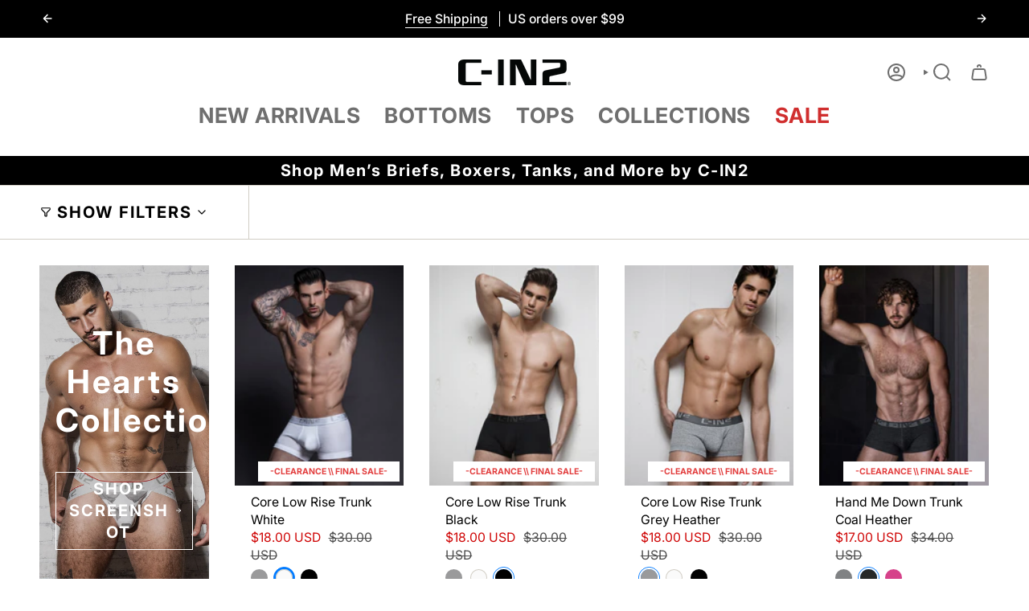

--- FILE ---
content_type: text/html; charset=utf-8
request_url: https://www.c-in2.com/collections/rp-last-call
body_size: 67148
content:
<!doctype html>
<html class="no-js no-touch supports-no-cookies" lang="en">
  <head>
<meta charset="UTF-8">
<meta http-equiv="X-UA-Compatible" content="IE=edge">
<meta name="viewport" content="width=device-width,initial-scale=1"><meta name="theme-color" content="#007bff">
<link rel="canonical" href="https://www.c-in2.com/collections/rp-last-call">

<!-- ======================= Broadcast Theme V6.1.0 ========================= -->


  <link rel="icon" type="image/png" href="//www.c-in2.com/cdn/shop/files/favicon_cin2_500x500_cc24e621-a02f-47d1-b6b8-e9ae1b57cdf4.jpg?crop=center&height=32&v=1679418662&width=32">

<link rel="preconnect" href="https://fonts.shopifycdn.com" crossorigin><!-- Title and description ================================================ -->


<title>
    
    RP Last Call
    
    
    
      &ndash; C-IN2 New York 
    
  </title>


  <meta name="description" content="Shop bold men’s underwear that’s built to fit and flex—briefs, boxers, jocks, thongs, tanks, and tees. Engineered for comfort, movement, and style.
">


<meta property="og:site_name" content="C-IN2 New York ">
<meta property="og:url" content="https://www.c-in2.com/collections/rp-last-call">
<meta property="og:title" content="RP Last Call">
<meta property="og:type" content="product.group">
<meta property="og:description" content="Shop bold men’s underwear that’s built to fit and flex—briefs, boxers, jocks, thongs, tanks, and tees. Engineered for comfort, movement, and style.
"><meta property="og:image" content="http://www.c-in2.com/cdn/shop/files/crew_neck_t_shirt_2.jpg?v=1709848356">
  <meta property="og:image:secure_url" content="https://www.c-in2.com/cdn/shop/files/crew_neck_t_shirt_2.jpg?v=1709848356">
  <meta property="og:image:width" content="2880">
  <meta property="og:image:height" content="1620"><meta name="twitter:card" content="summary_large_image">
<meta name="twitter:title" content="RP Last Call">
<meta name="twitter:description" content="Shop bold men’s underwear that’s built to fit and flex—briefs, boxers, jocks, thongs, tanks, and tees. Engineered for comfort, movement, and style.
">
<!-- CSS ================================================================== -->
<style data-shopify>
  @font-face {
  font-family: Inter;
  font-weight: 700;
  font-style: normal;
  font-display: swap;
  src: url("//www.c-in2.com/cdn/fonts/inter/inter_n7.02711e6b374660cfc7915d1afc1c204e633421e4.woff2") format("woff2"),
       url("//www.c-in2.com/cdn/fonts/inter/inter_n7.6dab87426f6b8813070abd79972ceaf2f8d3b012.woff") format("woff");
}

  @font-face {
  font-family: Inter;
  font-weight: 400;
  font-style: normal;
  font-display: swap;
  src: url("//www.c-in2.com/cdn/fonts/inter/inter_n4.b2a3f24c19b4de56e8871f609e73ca7f6d2e2bb9.woff2") format("woff2"),
       url("//www.c-in2.com/cdn/fonts/inter/inter_n4.af8052d517e0c9ffac7b814872cecc27ae1fa132.woff") format("woff");
}

  @font-face {
  font-family: Inter;
  font-weight: 700;
  font-style: normal;
  font-display: swap;
  src: url("//www.c-in2.com/cdn/fonts/inter/inter_n7.02711e6b374660cfc7915d1afc1c204e633421e4.woff2") format("woff2"),
       url("//www.c-in2.com/cdn/fonts/inter/inter_n7.6dab87426f6b8813070abd79972ceaf2f8d3b012.woff") format("woff");
}

  @font-face {
  font-family: Inter;
  font-weight: 700;
  font-style: normal;
  font-display: swap;
  src: url("//www.c-in2.com/cdn/fonts/inter/inter_n7.02711e6b374660cfc7915d1afc1c204e633421e4.woff2") format("woff2"),
       url("//www.c-in2.com/cdn/fonts/inter/inter_n7.6dab87426f6b8813070abd79972ceaf2f8d3b012.woff") format("woff");
}

  @font-face {
  font-family: Inter;
  font-weight: 600;
  font-style: normal;
  font-display: swap;
  src: url("//www.c-in2.com/cdn/fonts/inter/inter_n6.771af0474a71b3797eb38f3487d6fb79d43b6877.woff2") format("woff2"),
       url("//www.c-in2.com/cdn/fonts/inter/inter_n6.88c903d8f9e157d48b73b7777d0642925bcecde7.woff") format("woff");
}


  
    @font-face {
  font-family: Inter;
  font-weight: 500;
  font-style: normal;
  font-display: swap;
  src: url("//www.c-in2.com/cdn/fonts/inter/inter_n5.d7101d5e168594dd06f56f290dd759fba5431d97.woff2") format("woff2"),
       url("//www.c-in2.com/cdn/fonts/inter/inter_n5.5332a76bbd27da00474c136abb1ca3cbbf259068.woff") format("woff");
}

  

  
    @font-face {
  font-family: Inter;
  font-weight: 400;
  font-style: italic;
  font-display: swap;
  src: url("//www.c-in2.com/cdn/fonts/inter/inter_i4.feae1981dda792ab80d117249d9c7e0f1017e5b3.woff2") format("woff2"),
       url("//www.c-in2.com/cdn/fonts/inter/inter_i4.62773b7113d5e5f02c71486623cf828884c85c6e.woff") format("woff");
}

  

  
    @font-face {
  font-family: Inter;
  font-weight: 500;
  font-style: italic;
  font-display: swap;
  src: url("//www.c-in2.com/cdn/fonts/inter/inter_i5.4474f48e6ab2b1e01aa2b6d942dd27fa24f2d99f.woff2") format("woff2"),
       url("//www.c-in2.com/cdn/fonts/inter/inter_i5.493dbd6ee8e49f4ad722ebb68d92f201af2c2f56.woff") format("woff");
}

  

  
    @font-face {
  font-family: Inter;
  font-weight: 800;
  font-style: normal;
  font-display: swap;
  src: url("//www.c-in2.com/cdn/fonts/inter/inter_n8.d15c916037fee1656886aab64725534609d62cc8.woff2") format("woff2"),
       url("//www.c-in2.com/cdn/fonts/inter/inter_n8.c88637171fecf10ab2d88c89dbf06f41a1ae8be5.woff") format("woff");
}

  

  

  
    
    .color-scheme-1 {--COLOR-BG-GRADIENT: #fcfbf9;
      --COLOR-BG: #fcfbf9;
      --COLOR-BG-RGB: 252, 251, 249;

      --COLOR-BG-ACCENT: #f5f2ec;
      --COLOR-BG-ACCENT-LIGHTEN: #ffffff;

      /* === Link Color ===*/

      --COLOR-LINK: #282c2e;
      --COLOR-LINK-HOVER: rgba(40, 44, 46, 0.7);
      --COLOR-LINK-OPPOSITE: #ffffff;

      --COLOR-TEXT: #212121;
      --COLOR-TEXT-HOVER: rgba(33, 33, 33, 0.7);
      --COLOR-TEXT-LIGHT: #636262;
      --COLOR-TEXT-DARK: #000000;
      --COLOR-TEXT-A5:  rgba(33, 33, 33, 0.05);
      --COLOR-TEXT-A35: rgba(33, 33, 33, 0.35);
      --COLOR-TEXT-A50: rgba(33, 33, 33, 0.5);
      --COLOR-TEXT-A80: rgba(33, 33, 33, 0.8);


      --COLOR-BORDER: rgb(209, 205, 196);
      --COLOR-BORDER-LIGHT: #e2dfd9;
      --COLOR-BORDER-DARK: #a49c8b;
      --COLOR-BORDER-HAIRLINE: #f7f4ef;

      --overlay-bg: #000000;

      /* === Bright color ===*/
      --COLOR-ACCENT: #ab8c52;
      --COLOR-ACCENT-HOVER: #806430;
      --COLOR-ACCENT-FADE: rgba(171, 140, 82, 0.05);
      --COLOR-ACCENT-LIGHT: #e8d4ae;

      /* === Default Cart Gradient ===*/

      --FREE-SHIPPING-GRADIENT: linear-gradient(to right, var(--COLOR-ACCENT-LIGHT) 0%, var(--accent) 100%);

      /* === Buttons ===*/
      --BTN-PRIMARY-BG: #212121;
      --BTN-PRIMARY-TEXT: #ffffff;
      --BTN-PRIMARY-BORDER: #212121;

      
      
        --BTN-PRIMARY-BG-BRIGHTER: #3b3b3b;
      

      --BTN-SECONDARY-BG: #ab8c52;
      --BTN-SECONDARY-TEXT: #ffffff;
      --BTN-SECONDARY-BORDER: #ab8c52;

      
      
        --BTN-SECONDARY-BG-BRIGHTER: #9a7e4a;
      

      
--COLOR-BG-BRIGHTER: #f4f0e8;

      --COLOR-BG-ALPHA-25: rgba(252, 251, 249, 0.25);
      --COLOR-BG-TRANSPARENT: rgba(252, 251, 249, 0);--COLOR-FOOTER-BG-HAIRLINE: #f7f4ef;

      /* Dynamic color variables */
      --accent: var(--COLOR-ACCENT);
      --accent-fade: var(--COLOR-ACCENT-FADE);
      --accent-hover: var(--COLOR-ACCENT-HOVER);
      --border: var(--COLOR-BORDER);
      --border-dark: var(--COLOR-BORDER-DARK);
      --border-light: var(--COLOR-BORDER-LIGHT);
      --border-hairline: var(--COLOR-BORDER-HAIRLINE);
      --bg: var(--COLOR-BG-GRADIENT, var(--COLOR-BG));
      --bg-accent: var(--COLOR-BG-ACCENT);
      --bg-accent-lighten: var(--COLOR-BG-ACCENT-LIGHTEN);
      --icons: var(--COLOR-TEXT);
      --link: var(--COLOR-LINK);
      --link-hover: var(--COLOR-LINK-HOVER);
      --link-opposite: var(--COLOR-LINK-OPPOSITE);
      --text: var(--COLOR-TEXT);
      --text-dark: var(--COLOR-TEXT-DARK);
      --text-light: var(--COLOR-TEXT-LIGHT);
      --text-hover: var(--COLOR-TEXT-HOVER);
      --text-a5: var(--COLOR-TEXT-A5);
      --text-a35: var(--COLOR-TEXT-A35);
      --text-a50: var(--COLOR-TEXT-A50);
      --text-a80: var(--COLOR-TEXT-A80);
    }
  
    
    .color-scheme-2 {--COLOR-BG-GRADIENT: #000000;
      --COLOR-BG: #000000;
      --COLOR-BG-RGB: 0, 0, 0;

      --COLOR-BG-ACCENT: #f5f2ec;
      --COLOR-BG-ACCENT-LIGHTEN: #ffffff;

      /* === Link Color ===*/

      --COLOR-LINK: #282c2e;
      --COLOR-LINK-HOVER: rgba(40, 44, 46, 0.7);
      --COLOR-LINK-OPPOSITE: #ffffff;

      --COLOR-TEXT: #ffffff;
      --COLOR-TEXT-HOVER: rgba(255, 255, 255, 0.7);
      --COLOR-TEXT-LIGHT: #b3b3b3;
      --COLOR-TEXT-DARK: #d9d9d9;
      --COLOR-TEXT-A5:  rgba(255, 255, 255, 0.05);
      --COLOR-TEXT-A35: rgba(255, 255, 255, 0.35);
      --COLOR-TEXT-A50: rgba(255, 255, 255, 0.5);
      --COLOR-TEXT-A80: rgba(255, 255, 255, 0.8);


      --COLOR-BORDER: rgb(209, 208, 206);
      --COLOR-BORDER-LIGHT: #7d7d7c;
      --COLOR-BORDER-DARK: #a09e99;
      --COLOR-BORDER-HAIRLINE: #000000;

      --overlay-bg: #644d3e;

      /* === Bright color ===*/
      --COLOR-ACCENT: #ab8c52;
      --COLOR-ACCENT-HOVER: #806430;
      --COLOR-ACCENT-FADE: rgba(171, 140, 82, 0.05);
      --COLOR-ACCENT-LIGHT: #e8d4ae;

      /* === Default Cart Gradient ===*/

      --FREE-SHIPPING-GRADIENT: linear-gradient(to right, var(--COLOR-ACCENT-LIGHT) 0%, var(--accent) 100%);

      /* === Buttons ===*/
      --BTN-PRIMARY-BG: #212121;
      --BTN-PRIMARY-TEXT: #ffffff;
      --BTN-PRIMARY-BORDER: #212121;

      
      
        --BTN-PRIMARY-BG-BRIGHTER: #3b3b3b;
      

      --BTN-SECONDARY-BG: #ffffff;
      --BTN-SECONDARY-TEXT: #000000;
      --BTN-SECONDARY-BORDER: #ab8c52;

      
      
        --BTN-SECONDARY-BG-BRIGHTER: #f2f2f2;
      

      
--COLOR-BG-BRIGHTER: #1a1a1a;

      --COLOR-BG-ALPHA-25: rgba(0, 0, 0, 0.25);
      --COLOR-BG-TRANSPARENT: rgba(0, 0, 0, 0);--COLOR-FOOTER-BG-HAIRLINE: #080808;

      /* Dynamic color variables */
      --accent: var(--COLOR-ACCENT);
      --accent-fade: var(--COLOR-ACCENT-FADE);
      --accent-hover: var(--COLOR-ACCENT-HOVER);
      --border: var(--COLOR-BORDER);
      --border-dark: var(--COLOR-BORDER-DARK);
      --border-light: var(--COLOR-BORDER-LIGHT);
      --border-hairline: var(--COLOR-BORDER-HAIRLINE);
      --bg: var(--COLOR-BG-GRADIENT, var(--COLOR-BG));
      --bg-accent: var(--COLOR-BG-ACCENT);
      --bg-accent-lighten: var(--COLOR-BG-ACCENT-LIGHTEN);
      --icons: var(--COLOR-TEXT);
      --link: var(--COLOR-LINK);
      --link-hover: var(--COLOR-LINK-HOVER);
      --link-opposite: var(--COLOR-LINK-OPPOSITE);
      --text: var(--COLOR-TEXT);
      --text-dark: var(--COLOR-TEXT-DARK);
      --text-light: var(--COLOR-TEXT-LIGHT);
      --text-hover: var(--COLOR-TEXT-HOVER);
      --text-a5: var(--COLOR-TEXT-A5);
      --text-a35: var(--COLOR-TEXT-A35);
      --text-a50: var(--COLOR-TEXT-A50);
      --text-a80: var(--COLOR-TEXT-A80);
    }
  
    
    .color-scheme-3 {--COLOR-BG-GRADIENT: #f5f2ec;
      --COLOR-BG: #f5f2ec;
      --COLOR-BG-RGB: 245, 242, 236;

      --COLOR-BG-ACCENT: #ffffff;
      --COLOR-BG-ACCENT-LIGHTEN: #ffffff;

      /* === Link Color ===*/

      --COLOR-LINK: #282c2e;
      --COLOR-LINK-HOVER: rgba(40, 44, 46, 0.7);
      --COLOR-LINK-OPPOSITE: #ffffff;

      --COLOR-TEXT: #212121;
      --COLOR-TEXT-HOVER: rgba(33, 33, 33, 0.7);
      --COLOR-TEXT-LIGHT: #61605e;
      --COLOR-TEXT-DARK: #000000;
      --COLOR-TEXT-A5:  rgba(33, 33, 33, 0.05);
      --COLOR-TEXT-A35: rgba(33, 33, 33, 0.35);
      --COLOR-TEXT-A50: rgba(33, 33, 33, 0.5);
      --COLOR-TEXT-A80: rgba(33, 33, 33, 0.8);


      --COLOR-BORDER: rgb(209, 205, 196);
      --COLOR-BORDER-LIGHT: #dfdcd4;
      --COLOR-BORDER-DARK: #a49c8b;
      --COLOR-BORDER-HAIRLINE: #f0ebe2;

      --overlay-bg: #000000;

      /* === Bright color ===*/
      --COLOR-ACCENT: #ab8c52;
      --COLOR-ACCENT-HOVER: #806430;
      --COLOR-ACCENT-FADE: rgba(171, 140, 82, 0.05);
      --COLOR-ACCENT-LIGHT: #e8d4ae;

      /* === Default Cart Gradient ===*/

      --FREE-SHIPPING-GRADIENT: linear-gradient(to right, var(--COLOR-ACCENT-LIGHT) 0%, var(--accent) 100%);

      /* === Buttons ===*/
      --BTN-PRIMARY-BG: #212121;
      --BTN-PRIMARY-TEXT: #ffffff;
      --BTN-PRIMARY-BORDER: #212121;

      
      
        --BTN-PRIMARY-BG-BRIGHTER: #3b3b3b;
      

      --BTN-SECONDARY-BG: #ab8c52;
      --BTN-SECONDARY-TEXT: #ffffff;
      --BTN-SECONDARY-BORDER: #ab8c52;

      
      
        --BTN-SECONDARY-BG-BRIGHTER: #9a7e4a;
      

      
--COLOR-BG-BRIGHTER: #ece7db;

      --COLOR-BG-ALPHA-25: rgba(245, 242, 236, 0.25);
      --COLOR-BG-TRANSPARENT: rgba(245, 242, 236, 0);--COLOR-FOOTER-BG-HAIRLINE: #f0ebe2;

      /* Dynamic color variables */
      --accent: var(--COLOR-ACCENT);
      --accent-fade: var(--COLOR-ACCENT-FADE);
      --accent-hover: var(--COLOR-ACCENT-HOVER);
      --border: var(--COLOR-BORDER);
      --border-dark: var(--COLOR-BORDER-DARK);
      --border-light: var(--COLOR-BORDER-LIGHT);
      --border-hairline: var(--COLOR-BORDER-HAIRLINE);
      --bg: var(--COLOR-BG-GRADIENT, var(--COLOR-BG));
      --bg-accent: var(--COLOR-BG-ACCENT);
      --bg-accent-lighten: var(--COLOR-BG-ACCENT-LIGHTEN);
      --icons: var(--COLOR-TEXT);
      --link: var(--COLOR-LINK);
      --link-hover: var(--COLOR-LINK-HOVER);
      --link-opposite: var(--COLOR-LINK-OPPOSITE);
      --text: var(--COLOR-TEXT);
      --text-dark: var(--COLOR-TEXT-DARK);
      --text-light: var(--COLOR-TEXT-LIGHT);
      --text-hover: var(--COLOR-TEXT-HOVER);
      --text-a5: var(--COLOR-TEXT-A5);
      --text-a35: var(--COLOR-TEXT-A35);
      --text-a50: var(--COLOR-TEXT-A50);
      --text-a80: var(--COLOR-TEXT-A80);
    }
  
    
    .color-scheme-4 {--COLOR-BG-GRADIENT: #b0a38b;
      --COLOR-BG: #b0a38b;
      --COLOR-BG-RGB: 176, 163, 139;

      --COLOR-BG-ACCENT: #f5f2ec;
      --COLOR-BG-ACCENT-LIGHTEN: #ffffff;

      /* === Link Color ===*/

      --COLOR-LINK: #282c2e;
      --COLOR-LINK-HOVER: rgba(40, 44, 46, 0.7);
      --COLOR-LINK-OPPOSITE: #ffffff;

      --COLOR-TEXT: #212121;
      --COLOR-TEXT-HOVER: rgba(33, 33, 33, 0.7);
      --COLOR-TEXT-LIGHT: #4c4841;
      --COLOR-TEXT-DARK: #000000;
      --COLOR-TEXT-A5:  rgba(33, 33, 33, 0.05);
      --COLOR-TEXT-A35: rgba(33, 33, 33, 0.35);
      --COLOR-TEXT-A50: rgba(33, 33, 33, 0.5);
      --COLOR-TEXT-A80: rgba(33, 33, 33, 0.8);


      --COLOR-BORDER: rgb(243, 243, 243);
      --COLOR-BORDER-LIGHT: #d8d3c9;
      --COLOR-BORDER-DARK: #c0c0c0;
      --COLOR-BORDER-HAIRLINE: #aa9c82;

      --overlay-bg: #000000;

      /* === Bright color ===*/
      --COLOR-ACCENT: #ab8c52;
      --COLOR-ACCENT-HOVER: #806430;
      --COLOR-ACCENT-FADE: rgba(171, 140, 82, 0.05);
      --COLOR-ACCENT-LIGHT: #e8d4ae;

      /* === Default Cart Gradient ===*/

      --FREE-SHIPPING-GRADIENT: linear-gradient(to right, var(--COLOR-ACCENT-LIGHT) 0%, var(--accent) 100%);

      /* === Buttons ===*/
      --BTN-PRIMARY-BG: #212121;
      --BTN-PRIMARY-TEXT: #ffffff;
      --BTN-PRIMARY-BORDER: #ffffff;

      
      
        --BTN-PRIMARY-BG-BRIGHTER: #3b3b3b;
      

      --BTN-SECONDARY-BG: #ab8c52;
      --BTN-SECONDARY-TEXT: #ffffff;
      --BTN-SECONDARY-BORDER: #ab8c52;

      
      
        --BTN-SECONDARY-BG-BRIGHTER: #9a7e4a;
      

      
--COLOR-BG-BRIGHTER: #a6977c;

      --COLOR-BG-ALPHA-25: rgba(176, 163, 139, 0.25);
      --COLOR-BG-TRANSPARENT: rgba(176, 163, 139, 0);--COLOR-FOOTER-BG-HAIRLINE: #aa9c82;

      /* Dynamic color variables */
      --accent: var(--COLOR-ACCENT);
      --accent-fade: var(--COLOR-ACCENT-FADE);
      --accent-hover: var(--COLOR-ACCENT-HOVER);
      --border: var(--COLOR-BORDER);
      --border-dark: var(--COLOR-BORDER-DARK);
      --border-light: var(--COLOR-BORDER-LIGHT);
      --border-hairline: var(--COLOR-BORDER-HAIRLINE);
      --bg: var(--COLOR-BG-GRADIENT, var(--COLOR-BG));
      --bg-accent: var(--COLOR-BG-ACCENT);
      --bg-accent-lighten: var(--COLOR-BG-ACCENT-LIGHTEN);
      --icons: var(--COLOR-TEXT);
      --link: var(--COLOR-LINK);
      --link-hover: var(--COLOR-LINK-HOVER);
      --link-opposite: var(--COLOR-LINK-OPPOSITE);
      --text: var(--COLOR-TEXT);
      --text-dark: var(--COLOR-TEXT-DARK);
      --text-light: var(--COLOR-TEXT-LIGHT);
      --text-hover: var(--COLOR-TEXT-HOVER);
      --text-a5: var(--COLOR-TEXT-A5);
      --text-a35: var(--COLOR-TEXT-A35);
      --text-a50: var(--COLOR-TEXT-A50);
      --text-a80: var(--COLOR-TEXT-A80);
    }
  
    
    .color-scheme-5 {--COLOR-BG-GRADIENT: #868154;
      --COLOR-BG: #868154;
      --COLOR-BG-RGB: 134, 129, 84;

      --COLOR-BG-ACCENT: #f5f2ec;
      --COLOR-BG-ACCENT-LIGHTEN: #ffffff;

      /* === Link Color ===*/

      --COLOR-LINK: #282c2e;
      --COLOR-LINK-HOVER: rgba(40, 44, 46, 0.7);
      --COLOR-LINK-OPPOSITE: #ffffff;

      --COLOR-TEXT: #d8d2b3;
      --COLOR-TEXT-HOVER: rgba(216, 210, 179, 0.7);
      --COLOR-TEXT-LIGHT: #bfba97;
      --COLOR-TEXT-DARK: #c8bb76;
      --COLOR-TEXT-A5:  rgba(216, 210, 179, 0.05);
      --COLOR-TEXT-A35: rgba(216, 210, 179, 0.35);
      --COLOR-TEXT-A50: rgba(216, 210, 179, 0.5);
      --COLOR-TEXT-A80: rgba(216, 210, 179, 0.8);


      --COLOR-BORDER: rgb(243, 243, 243);
      --COLOR-BORDER-LIGHT: #c7c5b3;
      --COLOR-BORDER-DARK: #c0c0c0;
      --COLOR-BORDER-HAIRLINE: #7d784e;

      --overlay-bg: #000000;

      /* === Bright color ===*/
      --COLOR-ACCENT: #ab8c52;
      --COLOR-ACCENT-HOVER: #806430;
      --COLOR-ACCENT-FADE: rgba(171, 140, 82, 0.05);
      --COLOR-ACCENT-LIGHT: #e8d4ae;

      /* === Default Cart Gradient ===*/

      --FREE-SHIPPING-GRADIENT: linear-gradient(to right, var(--COLOR-ACCENT-LIGHT) 0%, var(--accent) 100%);

      /* === Buttons ===*/
      --BTN-PRIMARY-BG: #212121;
      --BTN-PRIMARY-TEXT: #ffffff;
      --BTN-PRIMARY-BORDER: #212121;

      
      
        --BTN-PRIMARY-BG-BRIGHTER: #3b3b3b;
      

      --BTN-SECONDARY-BG: #ab8c52;
      --BTN-SECONDARY-TEXT: #ffffff;
      --BTN-SECONDARY-BORDER: #ab8c52;

      
      
        --BTN-SECONDARY-BG-BRIGHTER: #9a7e4a;
      

      
--COLOR-BG-BRIGHTER: #76724a;

      --COLOR-BG-ALPHA-25: rgba(134, 129, 84, 0.25);
      --COLOR-BG-TRANSPARENT: rgba(134, 129, 84, 0);--COLOR-FOOTER-BG-HAIRLINE: #7d784e;

      /* Dynamic color variables */
      --accent: var(--COLOR-ACCENT);
      --accent-fade: var(--COLOR-ACCENT-FADE);
      --accent-hover: var(--COLOR-ACCENT-HOVER);
      --border: var(--COLOR-BORDER);
      --border-dark: var(--COLOR-BORDER-DARK);
      --border-light: var(--COLOR-BORDER-LIGHT);
      --border-hairline: var(--COLOR-BORDER-HAIRLINE);
      --bg: var(--COLOR-BG-GRADIENT, var(--COLOR-BG));
      --bg-accent: var(--COLOR-BG-ACCENT);
      --bg-accent-lighten: var(--COLOR-BG-ACCENT-LIGHTEN);
      --icons: var(--COLOR-TEXT);
      --link: var(--COLOR-LINK);
      --link-hover: var(--COLOR-LINK-HOVER);
      --link-opposite: var(--COLOR-LINK-OPPOSITE);
      --text: var(--COLOR-TEXT);
      --text-dark: var(--COLOR-TEXT-DARK);
      --text-light: var(--COLOR-TEXT-LIGHT);
      --text-hover: var(--COLOR-TEXT-HOVER);
      --text-a5: var(--COLOR-TEXT-A5);
      --text-a35: var(--COLOR-TEXT-A35);
      --text-a50: var(--COLOR-TEXT-A50);
      --text-a80: var(--COLOR-TEXT-A80);
    }
  
    
    .color-scheme-6 {--COLOR-BG-GRADIENT: #fcfbf9;
      --COLOR-BG: #fcfbf9;
      --COLOR-BG-RGB: 252, 251, 249;

      --COLOR-BG-ACCENT: #f5f2ec;
      --COLOR-BG-ACCENT-LIGHTEN: #ffffff;

      /* === Link Color ===*/

      --COLOR-LINK: #282c2e;
      --COLOR-LINK-HOVER: rgba(40, 44, 46, 0.7);
      --COLOR-LINK-OPPOSITE: #ffffff;

      --COLOR-TEXT: #212121;
      --COLOR-TEXT-HOVER: rgba(33, 33, 33, 0.7);
      --COLOR-TEXT-LIGHT: #636262;
      --COLOR-TEXT-DARK: #000000;
      --COLOR-TEXT-A5:  rgba(33, 33, 33, 0.05);
      --COLOR-TEXT-A35: rgba(33, 33, 33, 0.35);
      --COLOR-TEXT-A50: rgba(33, 33, 33, 0.5);
      --COLOR-TEXT-A80: rgba(33, 33, 33, 0.8);


      --COLOR-BORDER: rgb(209, 208, 206);
      --COLOR-BORDER-LIGHT: #e2e1df;
      --COLOR-BORDER-DARK: #a09e99;
      --COLOR-BORDER-HAIRLINE: #f7f4ef;

      --overlay-bg: #000000;

      /* === Bright color ===*/
      --COLOR-ACCENT: #ab8c52;
      --COLOR-ACCENT-HOVER: #806430;
      --COLOR-ACCENT-FADE: rgba(171, 140, 82, 0.05);
      --COLOR-ACCENT-LIGHT: #e8d4ae;

      /* === Default Cart Gradient ===*/

      --FREE-SHIPPING-GRADIENT: linear-gradient(to right, var(--COLOR-ACCENT-LIGHT) 0%, var(--accent) 100%);

      /* === Buttons ===*/
      --BTN-PRIMARY-BG: #ffffff;
      --BTN-PRIMARY-TEXT: #212121;
      --BTN-PRIMARY-BORDER: #ffffff;

      
      
        --BTN-PRIMARY-BG-BRIGHTER: #f2f2f2;
      

      --BTN-SECONDARY-BG: #ab8c52;
      --BTN-SECONDARY-TEXT: #ffffff;
      --BTN-SECONDARY-BORDER: #ab8c52;

      
      
        --BTN-SECONDARY-BG-BRIGHTER: #9a7e4a;
      

      
--COLOR-BG-BRIGHTER: #f4f0e8;

      --COLOR-BG-ALPHA-25: rgba(252, 251, 249, 0.25);
      --COLOR-BG-TRANSPARENT: rgba(252, 251, 249, 0);--COLOR-FOOTER-BG-HAIRLINE: #f7f4ef;

      /* Dynamic color variables */
      --accent: var(--COLOR-ACCENT);
      --accent-fade: var(--COLOR-ACCENT-FADE);
      --accent-hover: var(--COLOR-ACCENT-HOVER);
      --border: var(--COLOR-BORDER);
      --border-dark: var(--COLOR-BORDER-DARK);
      --border-light: var(--COLOR-BORDER-LIGHT);
      --border-hairline: var(--COLOR-BORDER-HAIRLINE);
      --bg: var(--COLOR-BG-GRADIENT, var(--COLOR-BG));
      --bg-accent: var(--COLOR-BG-ACCENT);
      --bg-accent-lighten: var(--COLOR-BG-ACCENT-LIGHTEN);
      --icons: var(--COLOR-TEXT);
      --link: var(--COLOR-LINK);
      --link-hover: var(--COLOR-LINK-HOVER);
      --link-opposite: var(--COLOR-LINK-OPPOSITE);
      --text: var(--COLOR-TEXT);
      --text-dark: var(--COLOR-TEXT-DARK);
      --text-light: var(--COLOR-TEXT-LIGHT);
      --text-hover: var(--COLOR-TEXT-HOVER);
      --text-a5: var(--COLOR-TEXT-A5);
      --text-a35: var(--COLOR-TEXT-A35);
      --text-a50: var(--COLOR-TEXT-A50);
      --text-a80: var(--COLOR-TEXT-A80);
    }
  
    
    .color-scheme-7 {--COLOR-BG-GRADIENT: #f5f2ec;
      --COLOR-BG: #f5f2ec;
      --COLOR-BG-RGB: 245, 242, 236;

      --COLOR-BG-ACCENT: #f5f2ec;
      --COLOR-BG-ACCENT-LIGHTEN: #ffffff;

      /* === Link Color ===*/

      --COLOR-LINK: #282c2e;
      --COLOR-LINK-HOVER: rgba(40, 44, 46, 0.7);
      --COLOR-LINK-OPPOSITE: #ffffff;

      --COLOR-TEXT: #685a3f;
      --COLOR-TEXT-HOVER: rgba(104, 90, 63, 0.7);
      --COLOR-TEXT-LIGHT: #928873;
      --COLOR-TEXT-DARK: #3d321e;
      --COLOR-TEXT-A5:  rgba(104, 90, 63, 0.05);
      --COLOR-TEXT-A35: rgba(104, 90, 63, 0.35);
      --COLOR-TEXT-A50: rgba(104, 90, 63, 0.5);
      --COLOR-TEXT-A80: rgba(104, 90, 63, 0.8);


      --COLOR-BORDER: rgb(209, 205, 196);
      --COLOR-BORDER-LIGHT: #dfdcd4;
      --COLOR-BORDER-DARK: #a49c8b;
      --COLOR-BORDER-HAIRLINE: #f0ebe2;

      --overlay-bg: #000000;

      /* === Bright color ===*/
      --COLOR-ACCENT: #ab8c52;
      --COLOR-ACCENT-HOVER: #806430;
      --COLOR-ACCENT-FADE: rgba(171, 140, 82, 0.05);
      --COLOR-ACCENT-LIGHT: #e8d4ae;

      /* === Default Cart Gradient ===*/

      --FREE-SHIPPING-GRADIENT: linear-gradient(to right, var(--COLOR-ACCENT-LIGHT) 0%, var(--accent) 100%);

      /* === Buttons ===*/
      --BTN-PRIMARY-BG: #212121;
      --BTN-PRIMARY-TEXT: #ffffff;
      --BTN-PRIMARY-BORDER: #212121;

      
      
        --BTN-PRIMARY-BG-BRIGHTER: #3b3b3b;
      

      --BTN-SECONDARY-BG: #ab8c52;
      --BTN-SECONDARY-TEXT: #ffffff;
      --BTN-SECONDARY-BORDER: #ab8c52;

      
      
        --BTN-SECONDARY-BG-BRIGHTER: #9a7e4a;
      

      
--COLOR-BG-BRIGHTER: #ece7db;

      --COLOR-BG-ALPHA-25: rgba(245, 242, 236, 0.25);
      --COLOR-BG-TRANSPARENT: rgba(245, 242, 236, 0);--COLOR-FOOTER-BG-HAIRLINE: #f0ebe2;

      /* Dynamic color variables */
      --accent: var(--COLOR-ACCENT);
      --accent-fade: var(--COLOR-ACCENT-FADE);
      --accent-hover: var(--COLOR-ACCENT-HOVER);
      --border: var(--COLOR-BORDER);
      --border-dark: var(--COLOR-BORDER-DARK);
      --border-light: var(--COLOR-BORDER-LIGHT);
      --border-hairline: var(--COLOR-BORDER-HAIRLINE);
      --bg: var(--COLOR-BG-GRADIENT, var(--COLOR-BG));
      --bg-accent: var(--COLOR-BG-ACCENT);
      --bg-accent-lighten: var(--COLOR-BG-ACCENT-LIGHTEN);
      --icons: var(--COLOR-TEXT);
      --link: var(--COLOR-LINK);
      --link-hover: var(--COLOR-LINK-HOVER);
      --link-opposite: var(--COLOR-LINK-OPPOSITE);
      --text: var(--COLOR-TEXT);
      --text-dark: var(--COLOR-TEXT-DARK);
      --text-light: var(--COLOR-TEXT-LIGHT);
      --text-hover: var(--COLOR-TEXT-HOVER);
      --text-a5: var(--COLOR-TEXT-A5);
      --text-a35: var(--COLOR-TEXT-A35);
      --text-a50: var(--COLOR-TEXT-A50);
      --text-a80: var(--COLOR-TEXT-A80);
    }
  
    
    .color-scheme-8 {--COLOR-BG-GRADIENT: #eae6dd;
      --COLOR-BG: #eae6dd;
      --COLOR-BG-RGB: 234, 230, 221;

      --COLOR-BG-ACCENT: #f5f2ec;
      --COLOR-BG-ACCENT-LIGHTEN: #ffffff;

      /* === Link Color ===*/

      --COLOR-LINK: #282c2e;
      --COLOR-LINK-HOVER: rgba(40, 44, 46, 0.7);
      --COLOR-LINK-OPPOSITE: #ffffff;

      --COLOR-TEXT: #212121;
      --COLOR-TEXT-HOVER: rgba(33, 33, 33, 0.7);
      --COLOR-TEXT-LIGHT: #5d5c59;
      --COLOR-TEXT-DARK: #000000;
      --COLOR-TEXT-A5:  rgba(33, 33, 33, 0.05);
      --COLOR-TEXT-A35: rgba(33, 33, 33, 0.35);
      --COLOR-TEXT-A50: rgba(33, 33, 33, 0.5);
      --COLOR-TEXT-A80: rgba(33, 33, 33, 0.8);


      --COLOR-BORDER: rgb(209, 205, 196);
      --COLOR-BORDER-LIGHT: #dbd7ce;
      --COLOR-BORDER-DARK: #a49c8b;
      --COLOR-BORDER-HAIRLINE: #e4dfd4;

      --overlay-bg: #000000;

      /* === Bright color ===*/
      --COLOR-ACCENT: #ab8c52;
      --COLOR-ACCENT-HOVER: #806430;
      --COLOR-ACCENT-FADE: rgba(171, 140, 82, 0.05);
      --COLOR-ACCENT-LIGHT: #e8d4ae;

      /* === Default Cart Gradient ===*/

      --FREE-SHIPPING-GRADIENT: linear-gradient(to right, var(--COLOR-ACCENT-LIGHT) 0%, var(--accent) 100%);

      /* === Buttons ===*/
      --BTN-PRIMARY-BG: #212121;
      --BTN-PRIMARY-TEXT: #ffffff;
      --BTN-PRIMARY-BORDER: #212121;

      
      
        --BTN-PRIMARY-BG-BRIGHTER: #3b3b3b;
      

      --BTN-SECONDARY-BG: #ab8c52;
      --BTN-SECONDARY-TEXT: #ffffff;
      --BTN-SECONDARY-BORDER: #ab8c52;

      
      
        --BTN-SECONDARY-BG-BRIGHTER: #9a7e4a;
      

      
--COLOR-BG-BRIGHTER: #e0dacd;

      --COLOR-BG-ALPHA-25: rgba(234, 230, 221, 0.25);
      --COLOR-BG-TRANSPARENT: rgba(234, 230, 221, 0);--COLOR-FOOTER-BG-HAIRLINE: #e4dfd4;

      /* Dynamic color variables */
      --accent: var(--COLOR-ACCENT);
      --accent-fade: var(--COLOR-ACCENT-FADE);
      --accent-hover: var(--COLOR-ACCENT-HOVER);
      --border: var(--COLOR-BORDER);
      --border-dark: var(--COLOR-BORDER-DARK);
      --border-light: var(--COLOR-BORDER-LIGHT);
      --border-hairline: var(--COLOR-BORDER-HAIRLINE);
      --bg: var(--COLOR-BG-GRADIENT, var(--COLOR-BG));
      --bg-accent: var(--COLOR-BG-ACCENT);
      --bg-accent-lighten: var(--COLOR-BG-ACCENT-LIGHTEN);
      --icons: var(--COLOR-TEXT);
      --link: var(--COLOR-LINK);
      --link-hover: var(--COLOR-LINK-HOVER);
      --link-opposite: var(--COLOR-LINK-OPPOSITE);
      --text: var(--COLOR-TEXT);
      --text-dark: var(--COLOR-TEXT-DARK);
      --text-light: var(--COLOR-TEXT-LIGHT);
      --text-hover: var(--COLOR-TEXT-HOVER);
      --text-a5: var(--COLOR-TEXT-A5);
      --text-a35: var(--COLOR-TEXT-A35);
      --text-a50: var(--COLOR-TEXT-A50);
      --text-a80: var(--COLOR-TEXT-A80);
    }
  
    
    .color-scheme-9 {--COLOR-BG-GRADIENT: #fcfbf9;
      --COLOR-BG: #fcfbf9;
      --COLOR-BG-RGB: 252, 251, 249;

      --COLOR-BG-ACCENT: #f5f2ec;
      --COLOR-BG-ACCENT-LIGHTEN: #ffffff;

      /* === Link Color ===*/

      --COLOR-LINK: #282c2e;
      --COLOR-LINK-HOVER: rgba(40, 44, 46, 0.7);
      --COLOR-LINK-OPPOSITE: #ffffff;

      --COLOR-TEXT: #212121;
      --COLOR-TEXT-HOVER: rgba(33, 33, 33, 0.7);
      --COLOR-TEXT-LIGHT: #636262;
      --COLOR-TEXT-DARK: #000000;
      --COLOR-TEXT-A5:  rgba(33, 33, 33, 0.05);
      --COLOR-TEXT-A35: rgba(33, 33, 33, 0.35);
      --COLOR-TEXT-A50: rgba(33, 33, 33, 0.5);
      --COLOR-TEXT-A80: rgba(33, 33, 33, 0.8);


      --COLOR-BORDER: rgb(234, 234, 234);
      --COLOR-BORDER-LIGHT: #f1f1f0;
      --COLOR-BORDER-DARK: #b7b7b7;
      --COLOR-BORDER-HAIRLINE: #f7f4ef;

      --overlay-bg: #000000;

      /* === Bright color ===*/
      --COLOR-ACCENT: #ab8c52;
      --COLOR-ACCENT-HOVER: #806430;
      --COLOR-ACCENT-FADE: rgba(171, 140, 82, 0.05);
      --COLOR-ACCENT-LIGHT: #e8d4ae;

      /* === Default Cart Gradient ===*/

      --FREE-SHIPPING-GRADIENT: linear-gradient(to right, var(--COLOR-ACCENT-LIGHT) 0%, var(--accent) 100%);

      /* === Buttons ===*/
      --BTN-PRIMARY-BG: #212121;
      --BTN-PRIMARY-TEXT: #ffffff;
      --BTN-PRIMARY-BORDER: #212121;

      
      
        --BTN-PRIMARY-BG-BRIGHTER: #3b3b3b;
      

      --BTN-SECONDARY-BG: #f5f2ec;
      --BTN-SECONDARY-TEXT: #212121;
      --BTN-SECONDARY-BORDER: #f5f2ec;

      
      
        --BTN-SECONDARY-BG-BRIGHTER: #ece7db;
      

      
--COLOR-BG-BRIGHTER: #f4f0e8;

      --COLOR-BG-ALPHA-25: rgba(252, 251, 249, 0.25);
      --COLOR-BG-TRANSPARENT: rgba(252, 251, 249, 0);--COLOR-FOOTER-BG-HAIRLINE: #f7f4ef;

      /* Dynamic color variables */
      --accent: var(--COLOR-ACCENT);
      --accent-fade: var(--COLOR-ACCENT-FADE);
      --accent-hover: var(--COLOR-ACCENT-HOVER);
      --border: var(--COLOR-BORDER);
      --border-dark: var(--COLOR-BORDER-DARK);
      --border-light: var(--COLOR-BORDER-LIGHT);
      --border-hairline: var(--COLOR-BORDER-HAIRLINE);
      --bg: var(--COLOR-BG-GRADIENT, var(--COLOR-BG));
      --bg-accent: var(--COLOR-BG-ACCENT);
      --bg-accent-lighten: var(--COLOR-BG-ACCENT-LIGHTEN);
      --icons: var(--COLOR-TEXT);
      --link: var(--COLOR-LINK);
      --link-hover: var(--COLOR-LINK-HOVER);
      --link-opposite: var(--COLOR-LINK-OPPOSITE);
      --text: var(--COLOR-TEXT);
      --text-dark: var(--COLOR-TEXT-DARK);
      --text-light: var(--COLOR-TEXT-LIGHT);
      --text-hover: var(--COLOR-TEXT-HOVER);
      --text-a5: var(--COLOR-TEXT-A5);
      --text-a35: var(--COLOR-TEXT-A35);
      --text-a50: var(--COLOR-TEXT-A50);
      --text-a80: var(--COLOR-TEXT-A80);
    }
  
    
    .color-scheme-10 {--COLOR-BG-GRADIENT: #ffffff;
      --COLOR-BG: #ffffff;
      --COLOR-BG-RGB: 255, 255, 255;

      --COLOR-BG-ACCENT: #e7e7e7;
      --COLOR-BG-ACCENT-LIGHTEN: #ffffff;

      /* === Link Color ===*/

      --COLOR-LINK: #0076ff;
      --COLOR-LINK-HOVER: rgba(0, 118, 255, 0.7);
      --COLOR-LINK-OPPOSITE: #ffffff;

      --COLOR-TEXT: #000000;
      --COLOR-TEXT-HOVER: rgba(0, 0, 0, 0.7);
      --COLOR-TEXT-LIGHT: #4d4d4d;
      --COLOR-TEXT-DARK: #000000;
      --COLOR-TEXT-A5:  rgba(0, 0, 0, 0.05);
      --COLOR-TEXT-A35: rgba(0, 0, 0, 0.35);
      --COLOR-TEXT-A50: rgba(0, 0, 0, 0.5);
      --COLOR-TEXT-A80: rgba(0, 0, 0, 0.8);


      --COLOR-BORDER: rgb(209, 205, 196);
      --COLOR-BORDER-LIGHT: #e3e1dc;
      --COLOR-BORDER-DARK: #a49c8b;
      --COLOR-BORDER-HAIRLINE: #f7f7f7;

      --overlay-bg: #000000;

      /* === Bright color ===*/
      --COLOR-ACCENT: #ab8c52;
      --COLOR-ACCENT-HOVER: #806430;
      --COLOR-ACCENT-FADE: rgba(171, 140, 82, 0.05);
      --COLOR-ACCENT-LIGHT: #e8d4ae;

      /* === Default Cart Gradient ===*/

      --FREE-SHIPPING-GRADIENT: linear-gradient(to right, var(--COLOR-ACCENT-LIGHT) 0%, var(--accent) 100%);

      /* === Buttons ===*/
      --BTN-PRIMARY-BG: #000000;
      --BTN-PRIMARY-TEXT: #ffffff;
      --BTN-PRIMARY-BORDER: #3a6b8a;

      
      
        --BTN-PRIMARY-BG-BRIGHTER: #1a1a1a;
      

      --BTN-SECONDARY-BG: #cf0606;
      --BTN-SECONDARY-TEXT: #ffffff;
      --BTN-SECONDARY-BORDER: #cf0606;

      
      
        --BTN-SECONDARY-BG-BRIGHTER: #b60505;
      

      
--COLOR-BG-BRIGHTER: #f2f2f2;

      --COLOR-BG-ALPHA-25: rgba(255, 255, 255, 0.25);
      --COLOR-BG-TRANSPARENT: rgba(255, 255, 255, 0);--COLOR-FOOTER-BG-HAIRLINE: #f7f7f7;

      /* Dynamic color variables */
      --accent: var(--COLOR-ACCENT);
      --accent-fade: var(--COLOR-ACCENT-FADE);
      --accent-hover: var(--COLOR-ACCENT-HOVER);
      --border: var(--COLOR-BORDER);
      --border-dark: var(--COLOR-BORDER-DARK);
      --border-light: var(--COLOR-BORDER-LIGHT);
      --border-hairline: var(--COLOR-BORDER-HAIRLINE);
      --bg: var(--COLOR-BG-GRADIENT, var(--COLOR-BG));
      --bg-accent: var(--COLOR-BG-ACCENT);
      --bg-accent-lighten: var(--COLOR-BG-ACCENT-LIGHTEN);
      --icons: var(--COLOR-TEXT);
      --link: var(--COLOR-LINK);
      --link-hover: var(--COLOR-LINK-HOVER);
      --link-opposite: var(--COLOR-LINK-OPPOSITE);
      --text: var(--COLOR-TEXT);
      --text-dark: var(--COLOR-TEXT-DARK);
      --text-light: var(--COLOR-TEXT-LIGHT);
      --text-hover: var(--COLOR-TEXT-HOVER);
      --text-a5: var(--COLOR-TEXT-A5);
      --text-a35: var(--COLOR-TEXT-A35);
      --text-a50: var(--COLOR-TEXT-A50);
      --text-a80: var(--COLOR-TEXT-A80);
    }
  
    
    .color-scheme-11 {--COLOR-BG-GRADIENT: rgba(0,0,0,0);
      --COLOR-BG: rgba(0,0,0,0);
      --COLOR-BG-RGB: 0, 0, 0;

      --COLOR-BG-ACCENT: #f5f2ec;
      --COLOR-BG-ACCENT-LIGHTEN: #ffffff;

      /* === Link Color ===*/

      --COLOR-LINK: #282c2e;
      --COLOR-LINK-HOVER: rgba(40, 44, 46, 0.7);
      --COLOR-LINK-OPPOSITE: #ffffff;

      --COLOR-TEXT: #ffffff;
      --COLOR-TEXT-HOVER: rgba(255, 255, 255, 0.7);
      --COLOR-TEXT-LIGHT: rgba(179, 179, 179, 0.7);
      --COLOR-TEXT-DARK: #d9d9d9;
      --COLOR-TEXT-A5:  rgba(255, 255, 255, 0.05);
      --COLOR-TEXT-A35: rgba(255, 255, 255, 0.35);
      --COLOR-TEXT-A50: rgba(255, 255, 255, 0.5);
      --COLOR-TEXT-A80: rgba(255, 255, 255, 0.8);


      --COLOR-BORDER: rgb(209, 205, 196);
      --COLOR-BORDER-LIGHT: rgba(125, 123, 118, 0.6);
      --COLOR-BORDER-DARK: #a49c8b;
      --COLOR-BORDER-HAIRLINE: rgba(0, 0, 0, 0.0);

      --overlay-bg: #000000;

      /* === Bright color ===*/
      --COLOR-ACCENT: #ab8c52;
      --COLOR-ACCENT-HOVER: #806430;
      --COLOR-ACCENT-FADE: rgba(171, 140, 82, 0.05);
      --COLOR-ACCENT-LIGHT: #e8d4ae;

      /* === Default Cart Gradient ===*/

      --FREE-SHIPPING-GRADIENT: linear-gradient(to right, var(--COLOR-ACCENT-LIGHT) 0%, var(--accent) 100%);

      /* === Buttons ===*/
      --BTN-PRIMARY-BG: #212121;
      --BTN-PRIMARY-TEXT: #ffffff;
      --BTN-PRIMARY-BORDER: #ffffff;

      
      
        --BTN-PRIMARY-BG-BRIGHTER: #3b3b3b;
      

      --BTN-SECONDARY-BG: #ab8c52;
      --BTN-SECONDARY-TEXT: #ffffff;
      --BTN-SECONDARY-BORDER: #ab8c52;

      
      
        --BTN-SECONDARY-BG-BRIGHTER: #9a7e4a;
      

      
--COLOR-BG-BRIGHTER: rgba(26, 26, 26, 0.0);

      --COLOR-BG-ALPHA-25: rgba(0, 0, 0, 0.25);
      --COLOR-BG-TRANSPARENT: rgba(0, 0, 0, 0);--COLOR-FOOTER-BG-HAIRLINE: rgba(8, 8, 8, 0.0);

      /* Dynamic color variables */
      --accent: var(--COLOR-ACCENT);
      --accent-fade: var(--COLOR-ACCENT-FADE);
      --accent-hover: var(--COLOR-ACCENT-HOVER);
      --border: var(--COLOR-BORDER);
      --border-dark: var(--COLOR-BORDER-DARK);
      --border-light: var(--COLOR-BORDER-LIGHT);
      --border-hairline: var(--COLOR-BORDER-HAIRLINE);
      --bg: var(--COLOR-BG-GRADIENT, var(--COLOR-BG));
      --bg-accent: var(--COLOR-BG-ACCENT);
      --bg-accent-lighten: var(--COLOR-BG-ACCENT-LIGHTEN);
      --icons: var(--COLOR-TEXT);
      --link: var(--COLOR-LINK);
      --link-hover: var(--COLOR-LINK-HOVER);
      --link-opposite: var(--COLOR-LINK-OPPOSITE);
      --text: var(--COLOR-TEXT);
      --text-dark: var(--COLOR-TEXT-DARK);
      --text-light: var(--COLOR-TEXT-LIGHT);
      --text-hover: var(--COLOR-TEXT-HOVER);
      --text-a5: var(--COLOR-TEXT-A5);
      --text-a35: var(--COLOR-TEXT-A35);
      --text-a50: var(--COLOR-TEXT-A50);
      --text-a80: var(--COLOR-TEXT-A80);
    }
  
    
    .color-scheme-6de058af-78a7-4f2f-8805-81d7df3437e5 {--COLOR-BG-GRADIENT: #fcfbf9;
      --COLOR-BG: #fcfbf9;
      --COLOR-BG-RGB: 252, 251, 249;

      --COLOR-BG-ACCENT: #f5f2ec;
      --COLOR-BG-ACCENT-LIGHTEN: #ffffff;

      /* === Link Color ===*/

      --COLOR-LINK: #282c2e;
      --COLOR-LINK-HOVER: rgba(40, 44, 46, 0.7);
      --COLOR-LINK-OPPOSITE: #ffffff;

      --COLOR-TEXT: #212121;
      --COLOR-TEXT-HOVER: rgba(33, 33, 33, 0.7);
      --COLOR-TEXT-LIGHT: #636262;
      --COLOR-TEXT-DARK: #000000;
      --COLOR-TEXT-A5:  rgba(33, 33, 33, 0.05);
      --COLOR-TEXT-A35: rgba(33, 33, 33, 0.35);
      --COLOR-TEXT-A50: rgba(33, 33, 33, 0.5);
      --COLOR-TEXT-A80: rgba(33, 33, 33, 0.8);


      --COLOR-BORDER: rgb(209, 205, 196);
      --COLOR-BORDER-LIGHT: #e2dfd9;
      --COLOR-BORDER-DARK: #a49c8b;
      --COLOR-BORDER-HAIRLINE: #f7f4ef;

      --overlay-bg: #000000;

      /* === Bright color ===*/
      --COLOR-ACCENT: #ab8c52;
      --COLOR-ACCENT-HOVER: #806430;
      --COLOR-ACCENT-FADE: rgba(171, 140, 82, 0.05);
      --COLOR-ACCENT-LIGHT: #e8d4ae;

      /* === Default Cart Gradient ===*/

      --FREE-SHIPPING-GRADIENT: linear-gradient(to right, var(--COLOR-ACCENT-LIGHT) 0%, var(--accent) 100%);

      /* === Buttons ===*/
      --BTN-PRIMARY-BG: #212121;
      --BTN-PRIMARY-TEXT: #ffffff;
      --BTN-PRIMARY-BORDER: #212121;

      
      
        --BTN-PRIMARY-BG-BRIGHTER: #3b3b3b;
      

      --BTN-SECONDARY-BG: #ab8c52;
      --BTN-SECONDARY-TEXT: #ffffff;
      --BTN-SECONDARY-BORDER: #ab8c52;

      
      
        --BTN-SECONDARY-BG-BRIGHTER: #9a7e4a;
      

      
--COLOR-BG-BRIGHTER: #f4f0e8;

      --COLOR-BG-ALPHA-25: rgba(252, 251, 249, 0.25);
      --COLOR-BG-TRANSPARENT: rgba(252, 251, 249, 0);--COLOR-FOOTER-BG-HAIRLINE: #f7f4ef;

      /* Dynamic color variables */
      --accent: var(--COLOR-ACCENT);
      --accent-fade: var(--COLOR-ACCENT-FADE);
      --accent-hover: var(--COLOR-ACCENT-HOVER);
      --border: var(--COLOR-BORDER);
      --border-dark: var(--COLOR-BORDER-DARK);
      --border-light: var(--COLOR-BORDER-LIGHT);
      --border-hairline: var(--COLOR-BORDER-HAIRLINE);
      --bg: var(--COLOR-BG-GRADIENT, var(--COLOR-BG));
      --bg-accent: var(--COLOR-BG-ACCENT);
      --bg-accent-lighten: var(--COLOR-BG-ACCENT-LIGHTEN);
      --icons: var(--COLOR-TEXT);
      --link: var(--COLOR-LINK);
      --link-hover: var(--COLOR-LINK-HOVER);
      --link-opposite: var(--COLOR-LINK-OPPOSITE);
      --text: var(--COLOR-TEXT);
      --text-dark: var(--COLOR-TEXT-DARK);
      --text-light: var(--COLOR-TEXT-LIGHT);
      --text-hover: var(--COLOR-TEXT-HOVER);
      --text-a5: var(--COLOR-TEXT-A5);
      --text-a35: var(--COLOR-TEXT-A35);
      --text-a50: var(--COLOR-TEXT-A50);
      --text-a80: var(--COLOR-TEXT-A80);
    }
  
    :root,
    .color-scheme-2514c145-6d0e-4f46-a8ce-38ffb0c4888b {--COLOR-BG-GRADIENT: #ffffff;
      --COLOR-BG: #ffffff;
      --COLOR-BG-RGB: 255, 255, 255;

      --COLOR-BG-ACCENT: #f9f9f9;
      --COLOR-BG-ACCENT-LIGHTEN: #ffffff;

      /* === Link Color ===*/

      --COLOR-LINK: #282c2e;
      --COLOR-LINK-HOVER: rgba(40, 44, 46, 0.7);
      --COLOR-LINK-OPPOSITE: #ffffff;

      --COLOR-TEXT: #000000;
      --COLOR-TEXT-HOVER: rgba(0, 0, 0, 0.7);
      --COLOR-TEXT-LIGHT: #4d4d4d;
      --COLOR-TEXT-DARK: #000000;
      --COLOR-TEXT-A5:  rgba(0, 0, 0, 0.05);
      --COLOR-TEXT-A35: rgba(0, 0, 0, 0.35);
      --COLOR-TEXT-A50: rgba(0, 0, 0, 0.5);
      --COLOR-TEXT-A80: rgba(0, 0, 0, 0.8);


      --COLOR-BORDER: rgb(209, 205, 196);
      --COLOR-BORDER-LIGHT: #e3e1dc;
      --COLOR-BORDER-DARK: #a49c8b;
      --COLOR-BORDER-HAIRLINE: #f7f7f7;

      --overlay-bg: #000000;

      /* === Bright color ===*/
      --COLOR-ACCENT: #007bff;
      --COLOR-ACCENT-HOVER: #0056b3;
      --COLOR-ACCENT-FADE: rgba(0, 123, 255, 0.05);
      --COLOR-ACCENT-LIGHT: #99caff;

      /* === Default Cart Gradient ===*/

      --FREE-SHIPPING-GRADIENT: linear-gradient(to right, var(--COLOR-ACCENT-LIGHT) 0%, var(--accent) 100%);

      /* === Buttons ===*/
      --BTN-PRIMARY-BG: #000000;
      --BTN-PRIMARY-TEXT: #ffffff;
      --BTN-PRIMARY-BORDER: #000000;

      
      
        --BTN-PRIMARY-BG-BRIGHTER: #1a1a1a;
      

      --BTN-SECONDARY-BG: #ffffff;
      --BTN-SECONDARY-TEXT: #212121;
      --BTN-SECONDARY-BORDER: #f8f8f8;

      
      
        --BTN-SECONDARY-BG-BRIGHTER: #f2f2f2;
      

      
--COLOR-BG-BRIGHTER: #f2f2f2;

      --COLOR-BG-ALPHA-25: rgba(255, 255, 255, 0.25);
      --COLOR-BG-TRANSPARENT: rgba(255, 255, 255, 0);--COLOR-FOOTER-BG-HAIRLINE: #f7f7f7;

      /* Dynamic color variables */
      --accent: var(--COLOR-ACCENT);
      --accent-fade: var(--COLOR-ACCENT-FADE);
      --accent-hover: var(--COLOR-ACCENT-HOVER);
      --border: var(--COLOR-BORDER);
      --border-dark: var(--COLOR-BORDER-DARK);
      --border-light: var(--COLOR-BORDER-LIGHT);
      --border-hairline: var(--COLOR-BORDER-HAIRLINE);
      --bg: var(--COLOR-BG-GRADIENT, var(--COLOR-BG));
      --bg-accent: var(--COLOR-BG-ACCENT);
      --bg-accent-lighten: var(--COLOR-BG-ACCENT-LIGHTEN);
      --icons: var(--COLOR-TEXT);
      --link: var(--COLOR-LINK);
      --link-hover: var(--COLOR-LINK-HOVER);
      --link-opposite: var(--COLOR-LINK-OPPOSITE);
      --text: var(--COLOR-TEXT);
      --text-dark: var(--COLOR-TEXT-DARK);
      --text-light: var(--COLOR-TEXT-LIGHT);
      --text-hover: var(--COLOR-TEXT-HOVER);
      --text-a5: var(--COLOR-TEXT-A5);
      --text-a35: var(--COLOR-TEXT-A35);
      --text-a50: var(--COLOR-TEXT-A50);
      --text-a80: var(--COLOR-TEXT-A80);
    }
  
    
    .color-scheme-e7bfd2d5-4bf1-432a-b752-af4b1035380a {--COLOR-BG-GRADIENT: #3a6b8a;
      --COLOR-BG: #3a6b8a;
      --COLOR-BG-RGB: 58, 107, 138;

      --COLOR-BG-ACCENT: #f5f2ec;
      --COLOR-BG-ACCENT-LIGHTEN: #ffffff;

      /* === Link Color ===*/

      --COLOR-LINK: #282c2e;
      --COLOR-LINK-HOVER: rgba(40, 44, 46, 0.7);
      --COLOR-LINK-OPPOSITE: #ffffff;

      --COLOR-TEXT: #ffffff;
      --COLOR-TEXT-HOVER: rgba(255, 255, 255, 0.7);
      --COLOR-TEXT-LIGHT: #c4d3dc;
      --COLOR-TEXT-DARK: #d9d9d9;
      --COLOR-TEXT-A5:  rgba(255, 255, 255, 0.05);
      --COLOR-TEXT-A35: rgba(255, 255, 255, 0.35);
      --COLOR-TEXT-A50: rgba(255, 255, 255, 0.5);
      --COLOR-TEXT-A80: rgba(255, 255, 255, 0.8);


      --COLOR-BORDER: rgb(209, 205, 196);
      --COLOR-BORDER-LIGHT: #95a6ad;
      --COLOR-BORDER-DARK: #a49c8b;
      --COLOR-BORDER-HAIRLINE: #35637f;

      --overlay-bg: #000000;

      /* === Bright color ===*/
      --COLOR-ACCENT: #ab8c52;
      --COLOR-ACCENT-HOVER: #806430;
      --COLOR-ACCENT-FADE: rgba(171, 140, 82, 0.05);
      --COLOR-ACCENT-LIGHT: #e8d4ae;

      /* === Default Cart Gradient ===*/

      --FREE-SHIPPING-GRADIENT: linear-gradient(to right, var(--COLOR-ACCENT-LIGHT) 0%, var(--accent) 100%);

      /* === Buttons ===*/
      --BTN-PRIMARY-BG: #212121;
      --BTN-PRIMARY-TEXT: #ffffff;
      --BTN-PRIMARY-BORDER: #212121;

      
      
        --BTN-PRIMARY-BG-BRIGHTER: #3b3b3b;
      

      --BTN-SECONDARY-BG: #ab8c52;
      --BTN-SECONDARY-TEXT: #ffffff;
      --BTN-SECONDARY-BORDER: #ab8c52;

      
      
        --BTN-SECONDARY-BG-BRIGHTER: #9a7e4a;
      

      
--COLOR-BG-BRIGHTER: #325d78;

      --COLOR-BG-ALPHA-25: rgba(58, 107, 138, 0.25);
      --COLOR-BG-TRANSPARENT: rgba(58, 107, 138, 0);--COLOR-FOOTER-BG-HAIRLINE: #3f7395;

      /* Dynamic color variables */
      --accent: var(--COLOR-ACCENT);
      --accent-fade: var(--COLOR-ACCENT-FADE);
      --accent-hover: var(--COLOR-ACCENT-HOVER);
      --border: var(--COLOR-BORDER);
      --border-dark: var(--COLOR-BORDER-DARK);
      --border-light: var(--COLOR-BORDER-LIGHT);
      --border-hairline: var(--COLOR-BORDER-HAIRLINE);
      --bg: var(--COLOR-BG-GRADIENT, var(--COLOR-BG));
      --bg-accent: var(--COLOR-BG-ACCENT);
      --bg-accent-lighten: var(--COLOR-BG-ACCENT-LIGHTEN);
      --icons: var(--COLOR-TEXT);
      --link: var(--COLOR-LINK);
      --link-hover: var(--COLOR-LINK-HOVER);
      --link-opposite: var(--COLOR-LINK-OPPOSITE);
      --text: var(--COLOR-TEXT);
      --text-dark: var(--COLOR-TEXT-DARK);
      --text-light: var(--COLOR-TEXT-LIGHT);
      --text-hover: var(--COLOR-TEXT-HOVER);
      --text-a5: var(--COLOR-TEXT-A5);
      --text-a35: var(--COLOR-TEXT-A35);
      --text-a50: var(--COLOR-TEXT-A50);
      --text-a80: var(--COLOR-TEXT-A80);
    }
  
    
    .color-scheme-08463073-c499-4d1b-8f4d-004f4e32d1e8 {--COLOR-BG-GRADIENT: #fcfbf9;
      --COLOR-BG: #fcfbf9;
      --COLOR-BG-RGB: 252, 251, 249;

      --COLOR-BG-ACCENT: #000000;
      --COLOR-BG-ACCENT-LIGHTEN: #262626;

      /* === Link Color ===*/

      --COLOR-LINK: #282c2e;
      --COLOR-LINK-HOVER: rgba(40, 44, 46, 0.7);
      --COLOR-LINK-OPPOSITE: #ffffff;

      --COLOR-TEXT: #212121;
      --COLOR-TEXT-HOVER: rgba(33, 33, 33, 0.7);
      --COLOR-TEXT-LIGHT: #636262;
      --COLOR-TEXT-DARK: #000000;
      --COLOR-TEXT-A5:  rgba(33, 33, 33, 0.05);
      --COLOR-TEXT-A35: rgba(33, 33, 33, 0.35);
      --COLOR-TEXT-A50: rgba(33, 33, 33, 0.5);
      --COLOR-TEXT-A80: rgba(33, 33, 33, 0.8);


      --COLOR-BORDER: rgb(209, 205, 196);
      --COLOR-BORDER-LIGHT: #e2dfd9;
      --COLOR-BORDER-DARK: #a49c8b;
      --COLOR-BORDER-HAIRLINE: #f7f4ef;

      --overlay-bg: #000000;

      /* === Bright color ===*/
      --COLOR-ACCENT: #ab8c52;
      --COLOR-ACCENT-HOVER: #806430;
      --COLOR-ACCENT-FADE: rgba(171, 140, 82, 0.05);
      --COLOR-ACCENT-LIGHT: #e8d4ae;

      /* === Default Cart Gradient ===*/

      --FREE-SHIPPING-GRADIENT: linear-gradient(to right, var(--COLOR-ACCENT-LIGHT) 0%, var(--accent) 100%);

      /* === Buttons ===*/
      --BTN-PRIMARY-BG: #212121;
      --BTN-PRIMARY-TEXT: #ffffff;
      --BTN-PRIMARY-BORDER: #212121;

      
      
        --BTN-PRIMARY-BG-BRIGHTER: #3b3b3b;
      

      --BTN-SECONDARY-BG: #ab8c52;
      --BTN-SECONDARY-TEXT: #ffffff;
      --BTN-SECONDARY-BORDER: #ab8c52;

      
      
        --BTN-SECONDARY-BG-BRIGHTER: #9a7e4a;
      

      
--COLOR-BG-BRIGHTER: #f4f0e8;

      --COLOR-BG-ALPHA-25: rgba(252, 251, 249, 0.25);
      --COLOR-BG-TRANSPARENT: rgba(252, 251, 249, 0);--COLOR-FOOTER-BG-HAIRLINE: #f7f4ef;

      /* Dynamic color variables */
      --accent: var(--COLOR-ACCENT);
      --accent-fade: var(--COLOR-ACCENT-FADE);
      --accent-hover: var(--COLOR-ACCENT-HOVER);
      --border: var(--COLOR-BORDER);
      --border-dark: var(--COLOR-BORDER-DARK);
      --border-light: var(--COLOR-BORDER-LIGHT);
      --border-hairline: var(--COLOR-BORDER-HAIRLINE);
      --bg: var(--COLOR-BG-GRADIENT, var(--COLOR-BG));
      --bg-accent: var(--COLOR-BG-ACCENT);
      --bg-accent-lighten: var(--COLOR-BG-ACCENT-LIGHTEN);
      --icons: var(--COLOR-TEXT);
      --link: var(--COLOR-LINK);
      --link-hover: var(--COLOR-LINK-HOVER);
      --link-opposite: var(--COLOR-LINK-OPPOSITE);
      --text: var(--COLOR-TEXT);
      --text-dark: var(--COLOR-TEXT-DARK);
      --text-light: var(--COLOR-TEXT-LIGHT);
      --text-hover: var(--COLOR-TEXT-HOVER);
      --text-a5: var(--COLOR-TEXT-A5);
      --text-a35: var(--COLOR-TEXT-A35);
      --text-a50: var(--COLOR-TEXT-A50);
      --text-a80: var(--COLOR-TEXT-A80);
    }
  
    
    .color-scheme-c9e3e59a-db53-4599-b153-665828985fe9 {--COLOR-BG-GRADIENT: #f5f5f5;
      --COLOR-BG: #f5f5f5;
      --COLOR-BG-RGB: 245, 245, 245;

      --COLOR-BG-ACCENT: #000000;
      --COLOR-BG-ACCENT-LIGHTEN: #262626;

      /* === Link Color ===*/

      --COLOR-LINK: #282c2e;
      --COLOR-LINK-HOVER: rgba(40, 44, 46, 0.7);
      --COLOR-LINK-OPPOSITE: #ffffff;

      --COLOR-TEXT: #212121;
      --COLOR-TEXT-HOVER: rgba(33, 33, 33, 0.7);
      --COLOR-TEXT-LIGHT: #616161;
      --COLOR-TEXT-DARK: #000000;
      --COLOR-TEXT-A5:  rgba(33, 33, 33, 0.05);
      --COLOR-TEXT-A35: rgba(33, 33, 33, 0.35);
      --COLOR-TEXT-A50: rgba(33, 33, 33, 0.5);
      --COLOR-TEXT-A80: rgba(33, 33, 33, 0.8);


      --COLOR-BORDER: rgb(202, 202, 202);
      --COLOR-BORDER-LIGHT: #dbdbdb;
      --COLOR-BORDER-DARK: #979797;
      --COLOR-BORDER-HAIRLINE: #ededed;

      --overlay-bg: #000000;

      /* === Bright color ===*/
      --COLOR-ACCENT: #ab8c52;
      --COLOR-ACCENT-HOVER: #806430;
      --COLOR-ACCENT-FADE: rgba(171, 140, 82, 0.05);
      --COLOR-ACCENT-LIGHT: #e8d4ae;

      /* === Default Cart Gradient ===*/

      --FREE-SHIPPING-GRADIENT: linear-gradient(to right, var(--COLOR-ACCENT-LIGHT) 0%, var(--accent) 100%);

      /* === Buttons ===*/
      --BTN-PRIMARY-BG: #212121;
      --BTN-PRIMARY-TEXT: #ffffff;
      --BTN-PRIMARY-BORDER: #212121;

      
      
        --BTN-PRIMARY-BG-BRIGHTER: #3b3b3b;
      

      --BTN-SECONDARY-BG: #ab8c52;
      --BTN-SECONDARY-TEXT: #ffffff;
      --BTN-SECONDARY-BORDER: #ab8c52;

      
      
        --BTN-SECONDARY-BG-BRIGHTER: #9a7e4a;
      

      
--COLOR-BG-BRIGHTER: #e8e8e8;

      --COLOR-BG-ALPHA-25: rgba(245, 245, 245, 0.25);
      --COLOR-BG-TRANSPARENT: rgba(245, 245, 245, 0);--COLOR-FOOTER-BG-HAIRLINE: #ededed;

      /* Dynamic color variables */
      --accent: var(--COLOR-ACCENT);
      --accent-fade: var(--COLOR-ACCENT-FADE);
      --accent-hover: var(--COLOR-ACCENT-HOVER);
      --border: var(--COLOR-BORDER);
      --border-dark: var(--COLOR-BORDER-DARK);
      --border-light: var(--COLOR-BORDER-LIGHT);
      --border-hairline: var(--COLOR-BORDER-HAIRLINE);
      --bg: var(--COLOR-BG-GRADIENT, var(--COLOR-BG));
      --bg-accent: var(--COLOR-BG-ACCENT);
      --bg-accent-lighten: var(--COLOR-BG-ACCENT-LIGHTEN);
      --icons: var(--COLOR-TEXT);
      --link: var(--COLOR-LINK);
      --link-hover: var(--COLOR-LINK-HOVER);
      --link-opposite: var(--COLOR-LINK-OPPOSITE);
      --text: var(--COLOR-TEXT);
      --text-dark: var(--COLOR-TEXT-DARK);
      --text-light: var(--COLOR-TEXT-LIGHT);
      --text-hover: var(--COLOR-TEXT-HOVER);
      --text-a5: var(--COLOR-TEXT-A5);
      --text-a35: var(--COLOR-TEXT-A35);
      --text-a50: var(--COLOR-TEXT-A50);
      --text-a80: var(--COLOR-TEXT-A80);
    }
  
    
    .color-scheme-9629e9de-e827-4395-a6ec-dda729f3ad43 {--COLOR-BG-GRADIENT: #000000;
      --COLOR-BG: #000000;
      --COLOR-BG-RGB: 0, 0, 0;

      --COLOR-BG-ACCENT: #ffffff;
      --COLOR-BG-ACCENT-LIGHTEN: #ffffff;

      /* === Link Color ===*/

      --COLOR-LINK: #ffffff;
      --COLOR-LINK-HOVER: rgba(255, 255, 255, 0.7);
      --COLOR-LINK-OPPOSITE: #000000;

      --COLOR-TEXT: #ffffff;
      --COLOR-TEXT-HOVER: rgba(255, 255, 255, 0.7);
      --COLOR-TEXT-LIGHT: #b3b3b3;
      --COLOR-TEXT-DARK: #d9d9d9;
      --COLOR-TEXT-A5:  rgba(255, 255, 255, 0.05);
      --COLOR-TEXT-A35: rgba(255, 255, 255, 0.35);
      --COLOR-TEXT-A50: rgba(255, 255, 255, 0.5);
      --COLOR-TEXT-A80: rgba(255, 255, 255, 0.8);


      --COLOR-BORDER: rgb(209, 205, 196);
      --COLOR-BORDER-LIGHT: #7d7b76;
      --COLOR-BORDER-DARK: #a49c8b;
      --COLOR-BORDER-HAIRLINE: #000000;

      --overlay-bg: #000000;

      /* === Bright color ===*/
      --COLOR-ACCENT: #ab8c52;
      --COLOR-ACCENT-HOVER: #806430;
      --COLOR-ACCENT-FADE: rgba(171, 140, 82, 0.05);
      --COLOR-ACCENT-LIGHT: #e8d4ae;

      /* === Default Cart Gradient ===*/

      --FREE-SHIPPING-GRADIENT: linear-gradient(to right, var(--COLOR-ACCENT-LIGHT) 0%, var(--accent) 100%);

      /* === Buttons ===*/
      --BTN-PRIMARY-BG: #000000;
      --BTN-PRIMARY-TEXT: #ffffff;
      --BTN-PRIMARY-BORDER: #000000;

      
      
        --BTN-PRIMARY-BG-BRIGHTER: #1a1a1a;
      

      --BTN-SECONDARY-BG: #ab8c52;
      --BTN-SECONDARY-TEXT: #ffffff;
      --BTN-SECONDARY-BORDER: #ab8c52;

      
      
        --BTN-SECONDARY-BG-BRIGHTER: #9a7e4a;
      

      
--COLOR-BG-BRIGHTER: #1a1a1a;

      --COLOR-BG-ALPHA-25: rgba(0, 0, 0, 0.25);
      --COLOR-BG-TRANSPARENT: rgba(0, 0, 0, 0);--COLOR-FOOTER-BG-HAIRLINE: #080808;

      /* Dynamic color variables */
      --accent: var(--COLOR-ACCENT);
      --accent-fade: var(--COLOR-ACCENT-FADE);
      --accent-hover: var(--COLOR-ACCENT-HOVER);
      --border: var(--COLOR-BORDER);
      --border-dark: var(--COLOR-BORDER-DARK);
      --border-light: var(--COLOR-BORDER-LIGHT);
      --border-hairline: var(--COLOR-BORDER-HAIRLINE);
      --bg: var(--COLOR-BG-GRADIENT, var(--COLOR-BG));
      --bg-accent: var(--COLOR-BG-ACCENT);
      --bg-accent-lighten: var(--COLOR-BG-ACCENT-LIGHTEN);
      --icons: var(--COLOR-TEXT);
      --link: var(--COLOR-LINK);
      --link-hover: var(--COLOR-LINK-HOVER);
      --link-opposite: var(--COLOR-LINK-OPPOSITE);
      --text: var(--COLOR-TEXT);
      --text-dark: var(--COLOR-TEXT-DARK);
      --text-light: var(--COLOR-TEXT-LIGHT);
      --text-hover: var(--COLOR-TEXT-HOVER);
      --text-a5: var(--COLOR-TEXT-A5);
      --text-a35: var(--COLOR-TEXT-A35);
      --text-a50: var(--COLOR-TEXT-A50);
      --text-a80: var(--COLOR-TEXT-A80);
    }
  

  body, .color-scheme-1, .color-scheme-2, .color-scheme-3, .color-scheme-4, .color-scheme-5, .color-scheme-6, .color-scheme-7, .color-scheme-8, .color-scheme-9, .color-scheme-10, .color-scheme-11, .color-scheme-6de058af-78a7-4f2f-8805-81d7df3437e5, .color-scheme-2514c145-6d0e-4f46-a8ce-38ffb0c4888b, .color-scheme-e7bfd2d5-4bf1-432a-b752-af4b1035380a, .color-scheme-08463073-c499-4d1b-8f4d-004f4e32d1e8, .color-scheme-c9e3e59a-db53-4599-b153-665828985fe9, .color-scheme-9629e9de-e827-4395-a6ec-dda729f3ad43 {
    color: var(--text);
    background: var(--bg);
  }

  :root {
    --scrollbar-width: 0px;

    /* === Product grid sale tags ===*/
    --COLOR-SALE-BG: #f52041;
    --COLOR-SALE-TEXT: #ffffff;

    /* === Product grid badges ===*/
    --COLOR-BADGE-BG: #ffffff;
    --COLOR-BADGE-TEXT: #e23e3e;

    /* === Quick Add ===*/
    --COLOR-QUICK-ADD-BG: #ffffff;
    --COLOR-QUICK-ADD-TEXT: #000000;

    /* === Product sale color ===*/
    --COLOR-SALE: #cf0606;

    /* === Helper colors for form error states ===*/
    --COLOR-ERROR: #721C24;
    --COLOR-ERROR-BG: #F8D7DA;
    --COLOR-ERROR-BORDER: #F5C6CB;

    --COLOR-SUCCESS: #56AD6A;
    --COLOR-SUCCESS-BG: rgba(86, 173, 106, 0.2);

    
      --RADIUS: 0px;
      --RADIUS-SELECT: 0px;
    

    --COLOR-HEADER-LINK: #6f6f6f;
    --COLOR-HEADER-LINK-HOVER: #6f6f6f;

    --COLOR-MENU-BG: #ffffff;
    --COLOR-SUBMENU-BG: #f8f8f8;
    --COLOR-SUBMENU-LINK: #000000;
    --COLOR-SUBMENU-LINK-HOVER: rgba(0, 0, 0, 0.7);
    --COLOR-SUBMENU-TEXT-LIGHT: #4a4a4a;

    
      --COLOR-MENU-TRANSPARENT: #ffffff;
      --COLOR-MENU-TRANSPARENT-HOVER: #ffffff;
    

    --TRANSPARENT: rgba(255, 255, 255, 0);

    /* === Default overlay opacity ===*/
    --overlay-opacity: 0;
    --underlay-opacity: 1;
    --underlay-bg: rgba(0,0,0,0.4);
    --header-overlay-color: transparent;

    /* === Custom Cursor ===*/
    --ICON-ZOOM-IN: url( "//www.c-in2.com/cdn/shop/t/700/assets/icon-zoom-in.svg?v=182473373117644429561756212956" );
    --ICON-ZOOM-OUT: url( "//www.c-in2.com/cdn/shop/t/700/assets/icon-zoom-out.svg?v=101497157853986683871756212956" );

    /* === Custom Icons ===*/
    
    
      
      --ICON-ADD-BAG: url( "//www.c-in2.com/cdn/shop/t/700/assets/icon-add-bag-bold.svg?v=153593870113319288171756212956" );
      --ICON-ADD-CART: url( "//www.c-in2.com/cdn/shop/t/700/assets/icon-add-cart-bold.svg?v=118344279592785774811756212956" );
      --ICON-ARROW-LEFT: url( "//www.c-in2.com/cdn/shop/t/700/assets/icon-arrow-left-bold.svg?v=110298602555889496271756212956" );
      --ICON-ARROW-RIGHT: url( "//www.c-in2.com/cdn/shop/t/700/assets/icon-arrow-right-bold.svg?v=29796348604012140291756212956" );
      --ICON-SELECT: url("//www.c-in2.com/cdn/shop/t/700/assets/icon-select-bold.svg?v=31261472038038585131756212956");
    

    --PRODUCT-GRID-ASPECT-RATIO: 130.0%;

    /* === Typography ===*/
    --FONT-HEADING-MINI: 10px;
    --FONT-HEADING-X-SMALL: 16px;
    --FONT-HEADING-SMALL: 20px;
    --FONT-HEADING-MEDIUM: 30px;
    --FONT-HEADING-LARGE: 40px;
    --FONT-HEADING-X-LARGE: 50px;

    --FONT-HEADING-MINI-MOBILE: 10px;
    --FONT-HEADING-X-SMALL-MOBILE: 12px;
    --FONT-HEADING-SMALL-MOBILE: 16px;
    --FONT-HEADING-MEDIUM-MOBILE: 24px;
    --FONT-HEADING-LARGE-MOBILE: 32px;
    --FONT-HEADING-X-LARGE-MOBILE: 45px;

    --FONT-STACK-BODY: Inter, sans-serif;
    --FONT-STYLE-BODY: normal;
    --FONT-WEIGHT-BODY: 400;
    --FONT-WEIGHT-BODY-BOLD: 500;

    --LETTER-SPACING-BODY: 0.0em;

    --FONT-STACK-HEADING: Inter, sans-serif;
    --FONT-WEIGHT-HEADING: 700;
    --FONT-STYLE-HEADING: normal;

    --FONT-UPPERCASE-HEADING: none;
    --LETTER-SPACING-HEADING: 0.075em;

    --FONT-STACK-SUBHEADING: Inter, sans-serif;
    --FONT-WEIGHT-SUBHEADING: 600;
    --FONT-STYLE-SUBHEADING: normal;
    --FONT-SIZE-SUBHEADING-DESKTOP: 16px;
    --FONT-SIZE-SUBHEADING-MOBILE: 14px;

    --FONT-UPPERCASE-SUBHEADING: uppercase;
    --LETTER-SPACING-SUBHEADING: 0.075em;

    --FONT-STACK-NAV: Inter, sans-serif;
    --FONT-WEIGHT-NAV: 700;
    --FONT-WEIGHT-NAV-BOLD: 800;
    --FONT-STYLE-NAV: normal;
    --FONT-SIZE-NAV: 30px;


    --LETTER-SPACING-NAV: 0.05em;

    --FONT-SIZE-BASE: 14px;

    /* === Parallax ===*/
    --PARALLAX-STRENGTH-MIN: 120.0%;
    --PARALLAX-STRENGTH-MAX: 130.0%;--COLUMNS: 4;
    --COLUMNS-MEDIUM: 3;
    --COLUMNS-SMALL: 2;
    --COLUMNS-MOBILE: 1;--LAYOUT-OUTER: 50px;
      --LAYOUT-GUTTER: 32px;
      --LAYOUT-OUTER-MEDIUM: 30px;
      --LAYOUT-GUTTER-MEDIUM: 22px;
      --LAYOUT-OUTER-SMALL: 16px;
      --LAYOUT-GUTTER-SMALL: 16px;--base-animation-delay: 0ms;
    --line-height-normal: 1.375; /* Equals to line-height: normal; */--SIDEBAR-WIDTH: 288px;
      --SIDEBAR-WIDTH-MEDIUM: 258px;--DRAWER-WIDTH: 380px;--ICON-STROKE-WIDTH: 2px;

    /* === Button General ===*/
    --BTN-FONT-STACK: Inter, sans-serif;
    --BTN-FONT-WEIGHT: 700;
    --BTN-FONT-STYLE: normal;
    --BTN-FONT-SIZE: 20px;--BTN-FONT-SIZE-BODY: 1.4285714285714286rem;

    --BTN-LETTER-SPACING: 0.1em;
    --BTN-UPPERCASE: uppercase;
    --BTN-TEXT-ARROW-OFFSET: -1px;

    /* === Button White ===*/
    --COLOR-TEXT-BTN-BG-WHITE: #fff;
    --COLOR-TEXT-BTN-BORDER-WHITE: #fff;
    --COLOR-TEXT-BTN-WHITE: #000;
    --COLOR-TEXT-BTN-BG-WHITE-BRIGHTER: #f2f2f2;

    /* === Button Black ===*/
    --COLOR-TEXT-BTN-BG-BLACK: #000;
    --COLOR-TEXT-BTN-BORDER-BLACK: #000;
    --COLOR-TEXT-BTN-BLACK: #fff;
    --COLOR-TEXT-BTN-BG-BLACK-BRIGHTER: #1a1a1a;

    /* === Swatch Size ===*/
    --swatch-size-filters: 1.5rem;
    --swatch-size-product: 3.0rem;
  }

  /* === Backdrop ===*/
  ::backdrop {
    --underlay-opacity: 1;
    --underlay-bg: rgba(0,0,0,0.4);
  }

  /* === Gray background on Product grid items ===*/
  

  *,
  *::before,
  *::after {
    box-sizing: inherit;
  }

  * { -webkit-font-smoothing: antialiased; }

  html {
    box-sizing: border-box;
    font-size: var(--FONT-SIZE-BASE);
  }

  html,
  body { min-height: 100%; }

  body {
    position: relative;
    min-width: 320px;
    font-size: var(--FONT-SIZE-BASE);
    text-size-adjust: 100%;
    -webkit-text-size-adjust: 100%;
  }
</style>
 
<script type="text/javascript">
  const observer = new MutationObserver(e => {
      e.forEach(({addedNodes: e}) => {
          e.forEach(e => {
              1 === e.nodeType && "IFRAME" === e.tagName && ( e.src.includes("youtube.com") || e.src.includes("vimeo.com")) && (e.setAttribute("loading", "lazy"), e.setAttribute("data-src", e.src), e.removeAttribute("src")),
              1 === e.nodeType && 'SCRIPT' === e.tagName && (e.innerHTML.includes('asyncLoad')
              && (e.innerHTML = e.innerHTML.replace('if(window.attachEvent)', 'document.addEventListener(\'asyncLazyLoad\',function(event){asyncLoad();});if(window.attachEvent)').replaceAll(', asyncLoad', ', function(){}')), e.innerHTML.includes('PreviewBarInjector') && (e.innerHTML = e.innerHTML.replace('DOMContentLoaded', 'asyncLazyLoad')), (e.className == 'analytics') && (e.type = 'text/lazyload'),
              (e.src.includes('widget.min.js')) &&
              (e.setAttribute('data-src', e.src), e.removeAttribute('src')))
          })
          
          e.forEach(e => {
              1 === e.nodeType && "SCRIPT" === e.tagName
              && ((e.id != undefined && e.id == 'web-pixels-manager-setup')
                  || (e.className != undefined && e.className == 'boomerang')
                  || (e.className == 'analytics')
              ) && (e.setAttribute('type', "text/lazyload"), e.setAttribute('data-load', 1))
          })

          if( navigator.userAgent.match(/(Mozilla\/5\.0 \(Linux; Android 11; moto g power \(2022\)\) AppleWebKit\/537\.36 \(KHTML, like Gecko\) Chrome\/136\.0.0.0 Mobile Safari\/537\.36)|(Mozilla\/5\.0 \(Macintosh; Intel Mac OS X 10_15_7\) AppleWebKit\/537\.36 \(KHTML, like Gecko\) Chrome\/136\.0\.0\.0 Safari\/537\.36)|(Speed Insights)|(Chrome-Lighthouse)|(PSTS[\d\.]+)/) ) {
              e.forEach(e => {
                1 === e.nodeType && "SCRIPT" === e.tagName
              && (e.setAttribute('type', "text/lazyload"), (e.src && (e.setAttribute('data-src', e.src), e.removeAttribute('src'))))
              })
          }


          
      })
  });
  observer.observe(document.documentElement, {childList: !0, subtree: !0})

  window.listScriptShopifyLazyLoad = [];
  window.listScriptShopifyNeedDefer = [];
  
  
  
  function checkScriptDefer(src) {
    return window.listScriptShopifyNeedDefer.some(element => src.includes(element) );
  }
</script><link rel="preload" as="font" href="//www.c-in2.com/cdn/fonts/inter/inter_n4.b2a3f24c19b4de56e8871f609e73ca7f6d2e2bb9.woff2" type="font/woff2" crossorigin><link rel="preload" as="font" href="//www.c-in2.com/cdn/fonts/inter/inter_n7.02711e6b374660cfc7915d1afc1c204e633421e4.woff2" type="font/woff2" crossorigin><link rel="preload" as="font" href="//www.c-in2.com/cdn/fonts/inter/inter_n7.02711e6b374660cfc7915d1afc1c204e633421e4.woff2" type="font/woff2" crossorigin><link rel="preload" as="font" href="//www.c-in2.com/cdn/fonts/inter/inter_n7.02711e6b374660cfc7915d1afc1c204e633421e4.woff2" type="font/woff2" crossorigin><link rel="preload" as="font" href="//www.c-in2.com/cdn/fonts/inter/inter_n6.771af0474a71b3797eb38f3487d6fb79d43b6877.woff2" type="font/woff2" crossorigin><!-- Google Tag Manager -->
<script type="text/javascript">
  (function(w,d,s,l,i){w[l]=w[l]||[];w[l].push({'gtm.start':
new Date().getTime(),event:'gtm.js'});var f=d.getElementsByTagName(s)[0],
j=d.createElement(s),dl=l!='dataLayer'?'&l='+l:'';j.async=true;j.src=
'https://www.googletagmanager.com/gtm.js?id='+i+dl;f.parentNode.insertBefore(j,f);
})(window,document,'script','dataLayer','GTM-5SBPJTL');</script>
<!-- End Google Tag Manager -->

<!-- Google tag (gtag.js) -->
<script async src="https://www.googletagmanager.com/gtag/js?id=G-0SMNF6P6PW"></script>
<script>
  window.dataLayer = window.dataLayer || [];
  function gtag(){dataLayer.push(arguments);}
  gtag('js', new Date());
  gtag('config', 'G-0SMNF6P6PW');
</script>

<link href="//www.c-in2.com/cdn/shop/t/700/assets/theme.css?v=90718013696129688251756319312" rel="stylesheet" type="text/css" media="all" />
<link href="//www.c-in2.com/cdn/shop/t/700/assets/swatches.css?v=51911690870209352461756212956" rel="stylesheet" type="text/css" media="all" />
<style data-shopify>.swatches {
    --blank: url(//www.c-in2.com/cdn/shop/files/blank_small.png?81166);--5-inseam: url(//www.c-in2.com/cdn/shop/files/001S_black_small.png?v=17688021331990128385);--7-inseam: url(//www.c-in2.com/cdn/shop/files/001S_black_small.png?v=17688021331990128385);--baako-blue: url(//www.c-in2.com/cdn/shop/files/495AS_baako_blue_small.png?v=468402246517008433);--badar-blue: url(//www.c-in2.com/cdn/shop/files/491AS_badar_blue_small.png?v=10565139200093053960);--baldwin-blue: url(//www.c-in2.com/cdn/shop/files/486AS_baldwin_blue_small.png?v=17346082324492972820);--banks-blue: url(//www.c-in2.com/cdn/shop/files/482AS_banks_blue_small.png?81166);--baran-blue: url(//www.c-in2.com/cdn/shop/files/485AS_baran_blue_small.png?v=1182264956091102714);--bari-blue: url(//www.c-in2.com/cdn/shop/files/400BS_bari_blue_small.png?v=1002915025189665713);--barry-blue: url(//www.c-in2.com/cdn/shop/files/493AK_barry_blue_small.png?v=9367258290595480990);--bahari-blue: url(//www.c-in2.com/cdn/shop/files/466AS_bahari_blue_small.png?v=11558402755623188273);--basile-blue: url(//www.c-in2.com/cdn/shop/files/489AS_basile_blue_small.png?v=16360905288304532653);--bayside-blue-heather: url(//www.c-in2.com/cdn/shop/files/499AS_bayside_blue_heather_small.png?v=9305116298057936559);--beckham-blue: url(//www.c-in2.com/cdn/shop/files/464AS_beckham_blue_small.png?v=10964015290184955830);--beluga-grey: url(//www.c-in2.com/cdn/shop/files/050B_beluga_grey_small.png?v=4655242428835296228);--benicio-blue: url(//www.c-in2.com/cdn/shop/files/447AT_benicio_blue_small.png?v=11124009673619204855);--benicci-blue: url(//www.c-in2.com/cdn/shop/files/474AS_benicci_blue_small.png?v=14856465591495032158);--bennet-blue: url(//www.c-in2.com/cdn/shop/files/444AS_bennet_blue_small.png?81166);--berg-blue: url(//www.c-in2.com/cdn/shop/files/496AS_berg_blue_small.png?v=4012730672423429775);--bernardo-blue: url(//www.c-in2.com/cdn/shop/files/448AT_bernardo_blue_small.png?v=5215981650369096924);--black: url(//www.c-in2.com/cdn/shop/files/001_black_small.png?v=17688021331990128385);--blaise-blue: url(//www.c-in2.com/cdn/shop/files/477AS_blaise_blue_small.png?v=13849850844855906493);--blythe-blue: url(//www.c-in2.com/cdn/shop/files/468AT_blythe_blue_small.png?v=3504754625364318730);--boaz-blue: url(//www.c-in2.com/cdn/shop/files/494AS_boaz_blue_small.png?v=14861060304455244258);--bob-black: url(//www.c-in2.com/cdn/shop/files/001S_black_small.png?v=17688021331990128385);--bobby-blue: url(//www.c-in2.com/cdn/shop/files/480AK_bobby_blue_small.png?v=18176515028743646372);--bond-blue: url(//www.c-in2.com/cdn/shop/files/471AT_bond_blue_small.png?v=4070885454837859782);--boone-brown: url(//www.c-in2.com/cdn/shop/files/257K_boone_brown_small.png?v=4183438476337464288);--borris-blue: url(//www.c-in2.com/cdn/shop/files/481AS_borris_blue_small.png?v=14209456344964694112);--bowen-blue-heather: url(//www.c-in2.com/cdn/shop/files/479AS_bowen_blue_heather_small.png?v=2268209212301416161);--bower-blue: url(//www.c-in2.com/cdn/shop/files/475AS_bower_blue_small.png?v=4472584611770400417);--braxton-blue: url(//www.c-in2.com/cdn/shop/files/440AK_braxton_blue_small.png?v=6122766156479422842);--brinley-blue: url(//www.c-in2.com/cdn/shop/files/483AS_brinley_blue_small.png?v=8861935652318633291);--bristol-brown: url(//www.c-in2.com/cdn/shop/files/255S_bristol_brown_small.png?v=6411478519502188012);--brody-blue: url(//www.c-in2.com/cdn/shop/files/445AS_brody_blue_small.png?81166);--brooklyn-blue-heather: url(//www.c-in2.com/cdn/shop/files/465AS_brooklyn_blue_heather_small.png?v=9904055779446271214);--bronsis-blue: url(//www.c-in2.com/cdn/shop/files/467AS_bronsis_blue_small.png?v=12257346078254957802);--brynn-blue: url(//www.c-in2.com/cdn/shop/files/487AS_brynn_blue_small.png?81166);--buoy-red: url(//www.c-in2.com/cdn/shop/files/627AS_buoy_red_small.png?81166);--burgundy-red: url(//www.c-in2.com/cdn/shop/files/637S_burgundy_red_small.png?v=7694504360465846921);--chago-charcoal: url(//www.c-in2.com/cdn/shop/files/019AP_chago_charcoal_small.png?v=4066473823849930604);--channing-charcoal: url(//www.c-in2.com/cdn/shop/files/013S_channing_charcoal_small.png?v=5352214758975265080);--coal-heather: url(//www.c-in2.com/cdn/shop/files/017_coal_heather_small.png?v=1769714600936039717);--cobalt-blue: url(//www.c-in2.com/cdn/shop/files/426BS_cobalt_blue_small.png?81166);--dusty-blue: url(//www.c-in2.com/cdn/shop/files/420A_dusty_blue_small.png?v=1451142245261277853);--gad-green: url(//www.c-in2.com/cdn/shop/files/380K_gad_green_small.png?v=5342568710818338063);--gains-green: url(//www.c-in2.com/cdn/shop/files/314AS_gains_green_small.png?v=16241799681287244050);--galileo-green: url(//www.c-in2.com/cdn/shop/files/364S_galileo_green_small.png?v=4050295041449445619);--garner-gray: url(//www.c-in2.com/cdn/shop/files/022AS_garner_gray_small.png?v=15806589023477698658);--garo-green: url(//www.c-in2.com/cdn/shop/files/381S_garo_green_small.png?v=14552804783418779070);--garrett-grey-heather: url(//www.c-in2.com/cdn/shop/files/030AS_garrett_grey_heather_small.png?81166);--garth-green: url(//www.c-in2.com/cdn/shop/files/304AS_garth_green_small.png?v=11813731410548473064);--geir-green: url(//www.c-in2.com/cdn/shop/files/368T_geir_green_small.png?v=14760834933452888205);--geoff-green: url(//www.c-in2.com/cdn/shop/files/382K_geoff_green_small.png?v=14164227817543600650);--gibson-green: url(//www.c-in2.com/cdn/shop/files/356AS_gibson_green_small.png?v=16384964598983441678);--gil-green: url(//www.c-in2.com/cdn/shop/files/327AS_gil_green_small.png?v=16977646389185015073);--gladwin-green: url(//www.c-in2.com/cdn/shop/files/306AT_gladwin_green_small.png?v=9174089934716261352);--glenston-grey: url(//www.c-in2.com/cdn/shop/files/340AS_glenston_grey_small.png?v=3355734588392336429);--godfry-green: url(//www.c-in2.com/cdn/shop/files/394AS_godfry_green_small.png?v=18424641428119788680);--godi-green: url(//www.c-in2.com/cdn/shop/files/309AS_godi_green_small.png?v=6726861252681613610);--gordon-green-heather: url(//www.c-in2.com/cdn/shop/files/331AS_gordon_green_heather_small.png?v=12102096104013207929);--goryn-grey: url(//www.c-in2.com/cdn/shop/files/045AS_goryn_grey_small.png?v=799188459186501362);--graham-green: url(//www.c-in2.com/cdn/shop/files/302AS_graham_green_small.png?v=11474929595422356302);--grant-gray-heather: url(//www.c-in2.com/cdn/shop/files/037AS_grant_gray_heather_small.png?v=1810713875704071013);--grayson-green: url(//www.c-in2.com/cdn/shop/files/318AS_grayson_green_small.png?v=15900142992647931261);--greko-green: url(//www.c-in2.com/cdn/shop/files/078AS_greko_green_small.png?v=11749853167192710743);--grey-heather: url(//www.c-in2.com/cdn/shop/files/070_grey_heather_small.png?v=5416443319097769473);--gunmetal: url(//www.c-in2.com/cdn/shop/files/029A_gunmetal_small.png?v=10130669213050865632);--gunther-gray: url(//www.c-in2.com/cdn/shop/files/040AT_gunther_gray_small.png?v=12220407331539920190);--gustav-grey: url(//www.c-in2.com/cdn/shop/files/079T_gustav_grey_small.png?81166);--gus-green: url(//www.c-in2.com/cdn/shop/files/361T_gus_green_small.png?v=2830461830285101485);--guto-green: url(//www.c-in2.com/cdn/shop/files/307AS_guto_green_small.png?v=10195565281699918759);--hearts: url(//www.c-in2.com/cdn/shop/files/006AS_hearts_small.png?v=18215544637448895023);--jay-white: url(//www.c-in2.com/cdn/shop/files/100T_white_small.png?v=2727193804946221050);--kai-khaki-heather: url(//www.c-in2.com/cdn/shop/files/269S_kai_khaki_heather_small.png?v=3230631808619125706);--kash-khaki: url(//www.c-in2.com/cdn/shop/files/251AT_kash_khaki_small.png?v=5058479238149224574);--lagoon-blue: url(//www.c-in2.com/cdn/shop/files/497AS_laggon_blue_small.png?v=427577988887815297);--lemon-yellow: url(//www.c-in2.com/cdn/shop/files/713S_lemon_yellow_small.png?81166);--mushroom-taupe: url(//www.c-in2.com/cdn/shop/files/253AS_mushroom_taupe_small.png?v=4746498882961266462);--nabil-neutral: url(//www.c-in2.com/cdn/shop/files/258S_nabil_neutral_small.png?v=15367767975467775206);--nash-navy: url(//www.c-in2.com/cdn/shop/files/446AT_nash_navy_small.png?v=8498094317028929848);--nasr-navy: url(//www.c-in2.com/cdn/shop/files/472AS_nasr_navy_small.png?v=11097373278389511012);--navid-neutral: url(//www.c-in2.com/cdn/shop/files/260S_navid_neutral_small.png?v=2000666885159869317);--neil-navy-heather: url(//www.c-in2.com/cdn/shop/files/470AS_neil_navy_heather_small.png?v=15251840239513029621);--nelson-navy: url(//www.c-in2.com/cdn/shop/files/480AS_nelson_navy_small.png?81166);--newsprint-black: url(//www.c-in2.com/cdn/shop/files/199AS_newsprint_black_small.png?v=7384576034425120738);--nico-neutral: url(//www.c-in2.com/cdn/shop/files/256S_nico_neutral_small.png?v=7518475699846542806);--night-navy: url(//www.c-in2.com/cdn/shop/files/402BS_night_navy_small.png?v=6774707607558328290);--niles-navy: url(//www.c-in2.com/cdn/shop/files/488AT_niles_navy_small.png?v=2408786401197618796);--nix-nude: url(//www.c-in2.com/cdn/shop/files/261S_nix_nude_small.png?v=12415568607939220136);--nixon-navy-heather: url(//www.c-in2.com/cdn/shop/files/490AS_nixon_navy_heather_small.png?v=18315548375300666109);--noah-navy: url(//www.c-in2.com/cdn/shop/files/455AS_noah_navy_small.png?81166);--nolan-navy: url(//www.c-in2.com/cdn/shop/files/492AS_nolan_navy_small.png?v=14113427892419381661);--norman-navy: url(//www.c-in2.com/cdn/shop/files/484AS_norman_navy_small.png?v=9842589962113915403);--nuri-navy: url(//www.c-in2.com/cdn/shop/files/450AT_nuri_navy_small.png?81166);--odis-orange: url(//www.c-in2.com/cdn/shop/files/898K_odis_orange_small.png?v=12999192926544872692);--olan-olive: url(//www.c-in2.com/cdn/shop/files/303AS_olan_olive_small.png?v=9560479314168975916);--ollie-orange: url(//www.c-in2.com/cdn/shop/files/831S_ollie_orange_small.png?v=12241820159320674609);--orange: url(//www.c-in2.com/cdn/shop/files/830AS_orange_small.png?v=4379506475738447187);--orion-orange: url(//www.c-in2.com/cdn/shop/files/849S_orion_orange_small.png?81166);--orlando-orange: url(//www.c-in2.com/cdn/shop/files/821T_orlando_orange_small.png?v=6531930017819351655);--oscar-orange: url(//www.c-in2.com/cdn/shop/files/853S_oscar_orange_small.png?v=356311454860495597);--otto-orange-heather: url(//www.c-in2.com/cdn/shop/files/851S_otto_orange_heather_small.png?v=10425584338077903705);--owen-orange: url(//www.c-in2.com/cdn/shop/files/822S_owen_orange_small.png?81166);--pacey-pink: url(//www.c-in2.com/cdn/shop/files/661AS_pacey_pink_small.png?v=17657060176560834476);--paco-purple: url(//www.c-in2.com/cdn/shop/files/525S_paco_purple_small.png?v=11548244965695169724);--paden-purple: url(//www.c-in2.com/cdn/shop/files/529K_paden_purple_small.png?v=14303970331188118990);--padget-pink: url(//www.c-in2.com/cdn/shop/files/667AS_padget_pink_small.png?v=12526324220542736496);--palmer-pink: url(//www.c-in2.com/cdn/shop/files/673AS_palmer_pink_small.png?v=6725738655766494938);--palta-purple: url(//www.c-in2.com/cdn/shop/files/535AS_palta_purple_small.png?v=14851425792358695489);--parsa-pink: url(//www.c-in2.com/cdn/shop/files/689K_parsa_pink_small.png?v=7595289351669582261);--pascal-pink: url(//www.c-in2.com/cdn/shop/files/676AS_pascal_pink_small.png?v=2165099008405371785);--patrick-purple: url(//www.c-in2.com/cdn/shop/files/506AS_patrick_purple_small.png?v=7552658241806510520);--pavle-pink: url(//www.c-in2.com/cdn/shop/files/695K_pavle_pink_small.png?v=10346674920047489319);--payson-pink: url(//www.c-in2.com/cdn/shop/files/655AS_payson_pink_small.png?v=12854829766454077146);--pebble-grey: url(//www.c-in2.com/cdn/shop/files/025AS_pebble_gray_small.png?v=3748587459425452149);--pedro-pink-heather: url(//www.c-in2.com/cdn/shop/files/653AS_pedro_pink_heather_small.png?81166);--pelton-pink: url(//www.c-in2.com/cdn/shop/files/658AS_pelton_pink_small.png?v=14206391461590428950);--penn-pink-heather: url(//www.c-in2.com/cdn/shop/files/657AS_penn_pink_heather_small.png?v=12462437725624785970);--percey-purple-heather: url(//www.c-in2.com/cdn/shop/files/500AS_percey_purple_heather_small.png?v=3776983849134436924);--perrie-purple: url(//www.c-in2.com/cdn/shop/files/528S_perrie_purple_small.png?v=17958508570747799464);--perris-pink: url(//www.c-in2.com/cdn/shop/files/671AS_perris_pink_small.png?v=1340292895884816120);--pierre-pink: url(//www.c-in2.com/cdn/shop/files/669T_pierre_pink_small.png?v=10567467765831843633);--piero-pink: url(//www.c-in2.com/cdn/shop/files/679AS_piero_pink_small.png?v=3812643520088760653);--pietro-pink: url(//www.c-in2.com/cdn/shop/files/652AS_pietro_pink_small.png?v=11697128790967469969);--pino-pink: url(//www.c-in2.com/cdn/shop/files/665AT_pino_pink_small.png?v=4872136125429222583);--plato-pink: url(//www.c-in2.com/cdn/shop/files/682S_plato_pink_small.png?v=2976354945987919652);--prescot-pink: url(//www.c-in2.com/cdn/shop/files/662AS_prescot_pink_small.png?v=15659362657521028716);--primo-pink: url(//www.c-in2.com/cdn/shop/files/683T_primo_pink_small.png?v=17681250012395190854);--princeton-pink: url(//www.c-in2.com/cdn/shop/files/664S_princeton_pink_small.png?81166);--profiro-pink: url(//www.c-in2.com/cdn/shop/files/660AT_profiro_pink_small.png?v=3868095197200514538);--pruitt-purple: url(//www.c-in2.com/cdn/shop/files/502AS_pruitt_purple_small.png?v=175054022876718417);--pryce-purple: url(//www.c-in2.com/cdn/shop/files/533S_pryce_purple_small.png?v=16212907104254459241);--rafa-red: url(//www.c-in2.com/cdn/shop/files/626AS_rafa_red_small.png?v=16926756597861972399);--raj-red: url(//www.c-in2.com/cdn/shop/files/609AT_raj_red_small.png?v=3012190985652372859);--raddix-red: url(//www.c-in2.com/cdn/shop/files/640AS_raddix_red_small.png?v=17485546372520375762);--randall-red: url(//www.c-in2.com/cdn/shop/files/641AS_randall_red_small.png?v=18379683004107555261);--reese-red-heather: url(//www.c-in2.com/cdn/shop/files/600AS_reese_red_heather_small.png?v=10772592067054871894);--remi-red-heather: url(//www.c-in2.com/cdn/shop/files/650AS_remi_red_heather_small.png?v=14091587900437287808);--riley-red: url(//www.c-in2.com/cdn/shop/files/620AT_riley_red_small.png?v=16293303792829635038);--rocco-red: url(//www.c-in2.com/cdn/shop/files/607AS_rocco_red_small.png?v=1156379569746939060);--rowan-red: url(//www.c-in2.com/cdn/shop/files/608AS_rowan_red_small.png?v=3660212689768437333);--rylee-red: url(//www.c-in2.com/cdn/shop/files/694AT_rylee_red_small.png?v=12781004639768063925);--ruel-red: url(//www.c-in2.com/cdn/shop/files/624AS_ruel_red_small.png?v=14473156542746713347);--sable-taupe: url(//www.c-in2.com/cdn/shop/files/200AS_sable_taupe_small.png?v=11105904722046652861);--sapphire-blue: url(//www.c-in2.com/cdn/shop/files/420BS_sapphire_blue_small.png?v=12634877676479107809);--smoke-heather: url(//www.c-in2.com/cdn/shop/files/032A_smoke_heather_small.png?v=14302136723890023537);--spearmint-green: url(//www.c-in2.com/cdn/shop/files/319AS_spearmint_green_small.png?v=17395644554826760040);--timothy-teal: url(//www.c-in2.com/cdn/shop/files/379S_timothy_teal_small.png?v=16487683545157430896);--tropical-turquoise: url(//www.c-in2.com/cdn/shop/files/438BS_tropical_turquoise_small.png?81166);--tucker-teal: url(//www.c-in2.com/cdn/shop/files/367K_tucker_teal_small.png?v=15172312493365094522);--turmeric-orange: url(//www.c-in2.com/cdn/shop/files/825S_turmeric_orange_small.png?v=11426930276275888385);--twilight-purple: url(//www.c-in2.com/cdn/shop/files/501AS_twilight_purple_small.png?v=17873232074161077012);--uniform-navy: url(//www.c-in2.com/cdn/shop/files/411_uniform_navy_small.png?81166);--uniform-navy: url(//www.c-in2.com/cdn/shop/files/411B_uniform_navy_small.png?v=10850666260914707758);--vulcanic-gray: url(//www.c-in2.com/cdn/shop/files/016AS_vulcanic_gray_small.png?81166);--white: url(//www.c-in2.com/cdn/shop/files/100_white_small.png?v=2727193804946221050);--yale-yellow: url(//www.c-in2.com/cdn/shop/files/740S_yale_yellow_small.png?v=2325937174791480003);--yaron-yellow: url(//www.c-in2.com/cdn/shop/files/705AS_yaron_yellow_small.png?v=1709312473314244645);--yash-yellow-heather: url(//www.c-in2.com/cdn/shop/files/727AS_yash_yellow_heather_small.png?v=3258086927958822936);--yon-yellow: url(//www.c-in2.com/cdn/shop/files/753T_yon_yellow_small.png?v=1508124969052199967);--yori-yellow: url(//www.c-in2.com/cdn/shop/files/795AS_yori_yellow_small.png?v=6552060397240625685);
  }</style>
<script>
    if (window.navigator.userAgent.indexOf('MSIE ') > 0 || window.navigator.userAgent.indexOf('Trident/') > 0) {
      document.documentElement.className = document.documentElement.className + ' ie';

      var scripts = document.getElementsByTagName('script')[0];
      var polyfill = document.createElement("script");
      polyfill.defer = true;
      polyfill.src = "//www.c-in2.com/cdn/shop/t/700/assets/ie11.js?v=177756134084991032811756212956";

      scripts.parentNode.insertBefore(polyfill, scripts);
    } else {
      document.documentElement.className = document.documentElement.className.replace('no-js', 'js');
    }

    document.documentElement.style.setProperty('--scrollbar-width', `${getScrollbarWidth()}px`);

    function getScrollbarWidth() {
      // Creating invisible container
      const outer = document.createElement('div');
      outer.style.visibility = 'hidden';
      outer.style.overflow = 'scroll'; // forcing scrollbar to appear
      outer.style.msOverflowStyle = 'scrollbar'; // needed for WinJS apps
      document.documentElement.appendChild(outer);

      // Creating inner element and placing it in the container
      const inner = document.createElement('div');
      outer.appendChild(inner);

      // Calculating difference between container's full width and the child width
      const scrollbarWidth = outer.offsetWidth - inner.offsetWidth;

      // Removing temporary elements from the DOM
      outer.parentNode.removeChild(outer);

      return scrollbarWidth;
    }

    let root = '/';
    if (root[root.length - 1] !== '/') {
      root = root + '/';
    }

    window.theme = {
      routes: {
        root: root,
        cart_url: '/cart',
        cart_add_url: '/cart/add',
        cart_change_url: '/cart/change',
        product_recommendations_url: '/recommendations/products',
        predictive_search_url: '/search/suggest',
        addresses_url: '/account/addresses'
      },
      assets: {
        photoswipe: '//www.c-in2.com/cdn/shop/t/700/assets/photoswipe.js?v=54049872774014195691756212956',
        rellax: '//www.c-in2.com/cdn/shop/t/700/assets/rellax.js?v=15911629702132110521756212956',
        smoothscroll: '//www.c-in2.com/cdn/shop/t/700/assets/smoothscroll.js?v=41681495359756633661756212956',
      },
      strings: {
        addToCart: "Add to cart",
        cartAcceptanceError: "You must accept our terms and conditions.",
        soldOut: "Sold Out",
        from: "From",
        preOrder: "Pre-order",
        sale: "Sale",
        subscription: "Subscription",
        unavailable: "Unavailable",
        unitPrice: "Unit price",
        unitPriceSeparator: "per",
        shippingCalcSubmitButton: "Calculate shipping",
        shippingCalcSubmitButtonDisabled: "Calculating...",
        selectValue: "Select value",
        selectColor: "Select color",
        oneColor: "color",
        otherColor: "colors",
        upsellAddToCart: "Add",
        free: "Free",
        swatchesColor: "Color, Colour",
        sku: "SKU",
      },
      settings: {
        cartType: "drawer",
        customerLoggedIn: null ? true : false,
        enableQuickAdd: false,
        enableAnimations: true,
        variantOnSale: true,
        collectionSwatchStyle: "grid",
        swatchesType: "theme",
        mobileMenuType: "new",
      },
      variables: {
        productPageSticky: false,
      },
      sliderArrows: {
        prev: '<button type="button" class="slider__button slider__button--prev" data-button-arrow data-button-prev>' + "Previous" + '</button>',
        next: '<button type="button" class="slider__button slider__button--next" data-button-arrow data-button-next>' + "Next" + '</button>',
      },
      moneyFormat: false ? "${{amount}} USD" : "${{amount}} USD",
      moneyWithoutCurrencyFormat: "${{amount}} USD",
      moneyWithCurrencyFormat: "${{amount}} USD",
      subtotal: 0,
      info: {
        name: 'broadcast'
      },
      version: '6.1.0'
    };

    let windowInnerHeight = window.innerHeight;
    document.documentElement.style.setProperty('--full-height', `${windowInnerHeight}px`);
    document.documentElement.style.setProperty('--three-quarters', `${windowInnerHeight * 0.75}px`);
    document.documentElement.style.setProperty('--two-thirds', `${windowInnerHeight * 0.66}px`);
    document.documentElement.style.setProperty('--one-half', `${windowInnerHeight * 0.5}px`);
    document.documentElement.style.setProperty('--one-third', `${windowInnerHeight * 0.33}px`);
    document.documentElement.style.setProperty('--one-fifth', `${windowInnerHeight * 0.2}px`);
</script>



<!-- Theme Javascript ============================================================== -->
<script src="//www.c-in2.com/cdn/shop/t/700/assets/vendor.js?v=82575335207948466731756212956" defer="defer"></script>
<script src="//www.c-in2.com/cdn/shop/t/700/assets/theme.js?v=41781694289569904361756212956" defer="defer"></script><!-- Shopify app scripts =========================================================== -->
<script>window.performance && window.performance.mark && window.performance.mark('shopify.content_for_header.start');</script><meta name="google-site-verification" content="rZ6U4UyNLwLY3WMkX0ljaNhz0Y-vzy-1gJ8FZgDtwBI">
<meta name="facebook-domain-verification" content="qusqd1liotouxultb7x1z6myucy7ri">
<meta id="shopify-digital-wallet" name="shopify-digital-wallet" content="/16935647/digital_wallets/dialog">
<meta name="shopify-checkout-api-token" content="d294e683197fe339498c48fbf4176fe5">
<meta id="in-context-paypal-metadata" data-shop-id="16935647" data-venmo-supported="false" data-environment="production" data-locale="en_US" data-paypal-v4="true" data-currency="USD">
<link rel="alternate" type="application/atom+xml" title="Feed" href="/collections/rp-last-call.atom" />
<link rel="alternate" type="application/json+oembed" href="https://www.c-in2.com/collections/rp-last-call.oembed">
<script async="async" src="/checkouts/internal/preloads.js?locale=en-US"></script>
<link rel="preconnect" href="https://shop.app" crossorigin="anonymous">
<script async="async" src="https://shop.app/checkouts/internal/preloads.js?locale=en-US&shop_id=16935647" crossorigin="anonymous"></script>
<script id="apple-pay-shop-capabilities" type="application/json">{"shopId":16935647,"countryCode":"US","currencyCode":"USD","merchantCapabilities":["supports3DS"],"merchantId":"gid:\/\/shopify\/Shop\/16935647","merchantName":"C-IN2 New York ","requiredBillingContactFields":["postalAddress","email","phone"],"requiredShippingContactFields":["postalAddress","email","phone"],"shippingType":"shipping","supportedNetworks":["visa","masterCard","amex","discover","elo","jcb"],"total":{"type":"pending","label":"C-IN2 New York ","amount":"1.00"},"shopifyPaymentsEnabled":true,"supportsSubscriptions":true}</script>
<script id="shopify-features" type="application/json">{"accessToken":"d294e683197fe339498c48fbf4176fe5","betas":["rich-media-storefront-analytics"],"domain":"www.c-in2.com","predictiveSearch":true,"shopId":16935647,"locale":"en"}</script>
<script>var Shopify = Shopify || {};
Shopify.shop = "c-in2.myshopify.com";
Shopify.locale = "en";
Shopify.currency = {"active":"USD","rate":"1.0"};
Shopify.country = "US";
Shopify.theme = {"name":" Broadcast (ATC\/No NVD) Optimization 20250826","id":136300625968,"schema_name":"Broadcast","schema_version":"6.1.0","theme_store_id":868,"role":"main"};
Shopify.theme.handle = "null";
Shopify.theme.style = {"id":null,"handle":null};
Shopify.cdnHost = "www.c-in2.com/cdn";
Shopify.routes = Shopify.routes || {};
Shopify.routes.root = "/";</script>
<script type="module">!function(o){(o.Shopify=o.Shopify||{}).modules=!0}(window);</script>
<script>!function(o){function n(){var o=[];function n(){o.push(Array.prototype.slice.apply(arguments))}return n.q=o,n}var t=o.Shopify=o.Shopify||{};t.loadFeatures=n(),t.autoloadFeatures=n()}(window);</script>
<script>
  window.ShopifyPay = window.ShopifyPay || {};
  window.ShopifyPay.apiHost = "shop.app\/pay";
  window.ShopifyPay.redirectState = null;
</script>
<script id="shop-js-analytics" type="application/json">{"pageType":"collection"}</script>
<script defer="defer" async type="module" src="//www.c-in2.com/cdn/shopifycloud/shop-js/modules/v2/client.init-shop-cart-sync_IZsNAliE.en.esm.js"></script>
<script defer="defer" async type="module" src="//www.c-in2.com/cdn/shopifycloud/shop-js/modules/v2/chunk.common_0OUaOowp.esm.js"></script>
<script type="module">
  await import("//www.c-in2.com/cdn/shopifycloud/shop-js/modules/v2/client.init-shop-cart-sync_IZsNAliE.en.esm.js");
await import("//www.c-in2.com/cdn/shopifycloud/shop-js/modules/v2/chunk.common_0OUaOowp.esm.js");

  window.Shopify.SignInWithShop?.initShopCartSync?.({"fedCMEnabled":true,"windoidEnabled":true});

</script>
<script>
  window.Shopify = window.Shopify || {};
  if (!window.Shopify.featureAssets) window.Shopify.featureAssets = {};
  window.Shopify.featureAssets['shop-js'] = {"shop-cart-sync":["modules/v2/client.shop-cart-sync_DLOhI_0X.en.esm.js","modules/v2/chunk.common_0OUaOowp.esm.js"],"init-fed-cm":["modules/v2/client.init-fed-cm_C6YtU0w6.en.esm.js","modules/v2/chunk.common_0OUaOowp.esm.js"],"shop-button":["modules/v2/client.shop-button_BCMx7GTG.en.esm.js","modules/v2/chunk.common_0OUaOowp.esm.js"],"shop-cash-offers":["modules/v2/client.shop-cash-offers_BT26qb5j.en.esm.js","modules/v2/chunk.common_0OUaOowp.esm.js","modules/v2/chunk.modal_CGo_dVj3.esm.js"],"init-windoid":["modules/v2/client.init-windoid_B9PkRMql.en.esm.js","modules/v2/chunk.common_0OUaOowp.esm.js"],"init-shop-email-lookup-coordinator":["modules/v2/client.init-shop-email-lookup-coordinator_DZkqjsbU.en.esm.js","modules/v2/chunk.common_0OUaOowp.esm.js"],"shop-toast-manager":["modules/v2/client.shop-toast-manager_Di2EnuM7.en.esm.js","modules/v2/chunk.common_0OUaOowp.esm.js"],"shop-login-button":["modules/v2/client.shop-login-button_BtqW_SIO.en.esm.js","modules/v2/chunk.common_0OUaOowp.esm.js","modules/v2/chunk.modal_CGo_dVj3.esm.js"],"avatar":["modules/v2/client.avatar_BTnouDA3.en.esm.js"],"pay-button":["modules/v2/client.pay-button_CWa-C9R1.en.esm.js","modules/v2/chunk.common_0OUaOowp.esm.js"],"init-shop-cart-sync":["modules/v2/client.init-shop-cart-sync_IZsNAliE.en.esm.js","modules/v2/chunk.common_0OUaOowp.esm.js"],"init-customer-accounts":["modules/v2/client.init-customer-accounts_DenGwJTU.en.esm.js","modules/v2/client.shop-login-button_BtqW_SIO.en.esm.js","modules/v2/chunk.common_0OUaOowp.esm.js","modules/v2/chunk.modal_CGo_dVj3.esm.js"],"init-shop-for-new-customer-accounts":["modules/v2/client.init-shop-for-new-customer-accounts_JdHXxpS9.en.esm.js","modules/v2/client.shop-login-button_BtqW_SIO.en.esm.js","modules/v2/chunk.common_0OUaOowp.esm.js","modules/v2/chunk.modal_CGo_dVj3.esm.js"],"init-customer-accounts-sign-up":["modules/v2/client.init-customer-accounts-sign-up_D6__K_p8.en.esm.js","modules/v2/client.shop-login-button_BtqW_SIO.en.esm.js","modules/v2/chunk.common_0OUaOowp.esm.js","modules/v2/chunk.modal_CGo_dVj3.esm.js"],"checkout-modal":["modules/v2/client.checkout-modal_C_ZQDY6s.en.esm.js","modules/v2/chunk.common_0OUaOowp.esm.js","modules/v2/chunk.modal_CGo_dVj3.esm.js"],"shop-follow-button":["modules/v2/client.shop-follow-button_XetIsj8l.en.esm.js","modules/v2/chunk.common_0OUaOowp.esm.js","modules/v2/chunk.modal_CGo_dVj3.esm.js"],"lead-capture":["modules/v2/client.lead-capture_DvA72MRN.en.esm.js","modules/v2/chunk.common_0OUaOowp.esm.js","modules/v2/chunk.modal_CGo_dVj3.esm.js"],"shop-login":["modules/v2/client.shop-login_ClXNxyh6.en.esm.js","modules/v2/chunk.common_0OUaOowp.esm.js","modules/v2/chunk.modal_CGo_dVj3.esm.js"],"payment-terms":["modules/v2/client.payment-terms_CNlwjfZz.en.esm.js","modules/v2/chunk.common_0OUaOowp.esm.js","modules/v2/chunk.modal_CGo_dVj3.esm.js"]};
</script>
<script>(function() {
  var isLoaded = false;
  function asyncLoad() {
    if (isLoaded) return;
    isLoaded = true;
    var urls = ["\/\/cdn.shopify.com\/proxy\/c2ebe3fa7e25fa421b39a4949083cda6a8b37128f01b905fab38bca8acabbfc6\/api.goaffpro.com\/loader.js?shop=c-in2.myshopify.com\u0026sp-cache-control=cHVibGljLCBtYXgtYWdlPTkwMA","","https:\/\/kp-9dfa.klickly.com\/boa.js?v=53\u0026tw=0\u0026ga4=1\u0026version=v2\u0026platform=shopify\u0026account_id=1529\u0026b_type_cart=23e4336fc43f0e33\u0026b_type_visit=2ff85d7a26cf2b17\u0026b_type_checkout=e4229f7a9fc4b35e\u0026shop=c-in2.myshopify.com","","","\/\/cdn.shopify.com\/proxy\/29148311e12297e2aba6ebee9bf465d1065ce810b0c580b2220719c34af21746\/api.kimonix.com\/kimonix_analytics.js?shop=c-in2.myshopify.com\u0026sp-cache-control=cHVibGljLCBtYXgtYWdlPTkwMA","\/\/cdn.shopify.com\/proxy\/9d018a0f2bb2ae454194f0e207aa49d2547308c5100fa5ad101440f63cb0842a\/api.kimonix.com\/kimonix_void_script.js?shop=c-in2.myshopify.com\u0026sp-cache-control=cHVibGljLCBtYXgtYWdlPTkwMA","\/\/staticw2.yotpo.com\/aTZUQZVXcmyhIXAOg270fpWGowWCDkfWiczKJi10\/widget.js?shop=c-in2.myshopify.com","",""];
    for (var i = 0; i < urls.length; i++) {
      var s = document.createElement('script');
      s.type = 'text/javascript';
      s.async = true;
      s.src = urls[i];
      var x = document.getElementsByTagName('script')[0];
      x.parentNode.insertBefore(s, x);
    }
  };
  if(window.attachEvent) {
    window.attachEvent('onload', asyncLoad);
  } else {
    window.addEventListener('load', asyncLoad, false);
  }
})();</script>
<script id="__st">var __st={"a":16935647,"offset":-18000,"reqid":"3363f73d-3dde-47a9-b602-552324a7c802-1768428072","pageurl":"www.c-in2.com\/collections\/rp-last-call","u":"639630093d22","p":"collection","rtyp":"collection","rid":295252197424};</script>
<script>window.ShopifyPaypalV4VisibilityTracking = true;</script>
<script id="captcha-bootstrap">!function(){'use strict';const t='contact',e='account',n='new_comment',o=[[t,t],['blogs',n],['comments',n],[t,'customer']],c=[[e,'customer_login'],[e,'guest_login'],[e,'recover_customer_password'],[e,'create_customer']],r=t=>t.map((([t,e])=>`form[action*='/${t}']:not([data-nocaptcha='true']) input[name='form_type'][value='${e}']`)).join(','),a=t=>()=>t?[...document.querySelectorAll(t)].map((t=>t.form)):[];function s(){const t=[...o],e=r(t);return a(e)}const i='password',u='form_key',d=['recaptcha-v3-token','g-recaptcha-response','h-captcha-response',i],f=()=>{try{return window.sessionStorage}catch{return}},m='__shopify_v',_=t=>t.elements[u];function p(t,e,n=!1){try{const o=window.sessionStorage,c=JSON.parse(o.getItem(e)),{data:r}=function(t){const{data:e,action:n}=t;return t[m]||n?{data:e,action:n}:{data:t,action:n}}(c);for(const[e,n]of Object.entries(r))t.elements[e]&&(t.elements[e].value=n);n&&o.removeItem(e)}catch(o){console.error('form repopulation failed',{error:o})}}const l='form_type',E='cptcha';function T(t){t.dataset[E]=!0}const w=window,h=w.document,L='Shopify',v='ce_forms',y='captcha';let A=!1;((t,e)=>{const n=(g='f06e6c50-85a8-45c8-87d0-21a2b65856fe',I='https://cdn.shopify.com/shopifycloud/storefront-forms-hcaptcha/ce_storefront_forms_captcha_hcaptcha.v1.5.2.iife.js',D={infoText:'Protected by hCaptcha',privacyText:'Privacy',termsText:'Terms'},(t,e,n)=>{const o=w[L][v],c=o.bindForm;if(c)return c(t,g,e,D).then(n);var r;o.q.push([[t,g,e,D],n]),r=I,A||(h.body.append(Object.assign(h.createElement('script'),{id:'captcha-provider',async:!0,src:r})),A=!0)});var g,I,D;w[L]=w[L]||{},w[L][v]=w[L][v]||{},w[L][v].q=[],w[L][y]=w[L][y]||{},w[L][y].protect=function(t,e){n(t,void 0,e),T(t)},Object.freeze(w[L][y]),function(t,e,n,w,h,L){const[v,y,A,g]=function(t,e,n){const i=e?o:[],u=t?c:[],d=[...i,...u],f=r(d),m=r(i),_=r(d.filter((([t,e])=>n.includes(e))));return[a(f),a(m),a(_),s()]}(w,h,L),I=t=>{const e=t.target;return e instanceof HTMLFormElement?e:e&&e.form},D=t=>v().includes(t);t.addEventListener('submit',(t=>{const e=I(t);if(!e)return;const n=D(e)&&!e.dataset.hcaptchaBound&&!e.dataset.recaptchaBound,o=_(e),c=g().includes(e)&&(!o||!o.value);(n||c)&&t.preventDefault(),c&&!n&&(function(t){try{if(!f())return;!function(t){const e=f();if(!e)return;const n=_(t);if(!n)return;const o=n.value;o&&e.removeItem(o)}(t);const e=Array.from(Array(32),(()=>Math.random().toString(36)[2])).join('');!function(t,e){_(t)||t.append(Object.assign(document.createElement('input'),{type:'hidden',name:u})),t.elements[u].value=e}(t,e),function(t,e){const n=f();if(!n)return;const o=[...t.querySelectorAll(`input[type='${i}']`)].map((({name:t})=>t)),c=[...d,...o],r={};for(const[a,s]of new FormData(t).entries())c.includes(a)||(r[a]=s);n.setItem(e,JSON.stringify({[m]:1,action:t.action,data:r}))}(t,e)}catch(e){console.error('failed to persist form',e)}}(e),e.submit())}));const S=(t,e)=>{t&&!t.dataset[E]&&(n(t,e.some((e=>e===t))),T(t))};for(const o of['focusin','change'])t.addEventListener(o,(t=>{const e=I(t);D(e)&&S(e,y())}));const B=e.get('form_key'),M=e.get(l),P=B&&M;t.addEventListener('DOMContentLoaded',(()=>{const t=y();if(P)for(const e of t)e.elements[l].value===M&&p(e,B);[...new Set([...A(),...v().filter((t=>'true'===t.dataset.shopifyCaptcha))])].forEach((e=>S(e,t)))}))}(h,new URLSearchParams(w.location.search),n,t,e,['guest_login'])})(!0,!0)}();</script>
<script integrity="sha256-4kQ18oKyAcykRKYeNunJcIwy7WH5gtpwJnB7kiuLZ1E=" data-source-attribution="shopify.loadfeatures" defer="defer" src="//www.c-in2.com/cdn/shopifycloud/storefront/assets/storefront/load_feature-a0a9edcb.js" crossorigin="anonymous"></script>
<script crossorigin="anonymous" defer="defer" src="//www.c-in2.com/cdn/shopifycloud/storefront/assets/shopify_pay/storefront-65b4c6d7.js?v=20250812"></script>
<script data-source-attribution="shopify.dynamic_checkout.dynamic.init">var Shopify=Shopify||{};Shopify.PaymentButton=Shopify.PaymentButton||{isStorefrontPortableWallets:!0,init:function(){window.Shopify.PaymentButton.init=function(){};var t=document.createElement("script");t.src="https://www.c-in2.com/cdn/shopifycloud/portable-wallets/latest/portable-wallets.en.js",t.type="module",document.head.appendChild(t)}};
</script>
<script data-source-attribution="shopify.dynamic_checkout.buyer_consent">
  function portableWalletsHideBuyerConsent(e){var t=document.getElementById("shopify-buyer-consent"),n=document.getElementById("shopify-subscription-policy-button");t&&n&&(t.classList.add("hidden"),t.setAttribute("aria-hidden","true"),n.removeEventListener("click",e))}function portableWalletsShowBuyerConsent(e){var t=document.getElementById("shopify-buyer-consent"),n=document.getElementById("shopify-subscription-policy-button");t&&n&&(t.classList.remove("hidden"),t.removeAttribute("aria-hidden"),n.addEventListener("click",e))}window.Shopify?.PaymentButton&&(window.Shopify.PaymentButton.hideBuyerConsent=portableWalletsHideBuyerConsent,window.Shopify.PaymentButton.showBuyerConsent=portableWalletsShowBuyerConsent);
</script>
<script data-source-attribution="shopify.dynamic_checkout.cart.bootstrap">document.addEventListener("DOMContentLoaded",(function(){function t(){return document.querySelector("shopify-accelerated-checkout-cart, shopify-accelerated-checkout")}if(t())Shopify.PaymentButton.init();else{new MutationObserver((function(e,n){t()&&(Shopify.PaymentButton.init(),n.disconnect())})).observe(document.body,{childList:!0,subtree:!0})}}));
</script>
<link id="shopify-accelerated-checkout-styles" rel="stylesheet" media="screen" href="https://www.c-in2.com/cdn/shopifycloud/portable-wallets/latest/accelerated-checkout-backwards-compat.css" crossorigin="anonymous">
<style id="shopify-accelerated-checkout-cart">
        #shopify-buyer-consent {
  margin-top: 1em;
  display: inline-block;
  width: 100%;
}

#shopify-buyer-consent.hidden {
  display: none;
}

#shopify-subscription-policy-button {
  background: none;
  border: none;
  padding: 0;
  text-decoration: underline;
  font-size: inherit;
  cursor: pointer;
}

#shopify-subscription-policy-button::before {
  box-shadow: none;
}

      </style>

<script>window.performance && window.performance.mark && window.performance.mark('shopify.content_for_header.end');</script><script type="text/javascript">
    (function(c,l,a,r,i,t,y){
        c[a]=c[a]||function(){(c[a].q=c[a].q||[]).push(arguments)};
        t=l.createElement(r);t.async=1;t.src="https://www.clarity.ms/tag/"+i;
        y=l.getElementsByTagName(r)[0];y.parentNode.insertBefore(t,y);
    })(window, document, "clarity", "script", "4u25jnqk82");
</script>
    
    
  <!-- BEGIN app block: shopify://apps/tinyseo/blocks/collection-json-ld-embed/0605268f-f7c4-4e95-b560-e43df7d59ae4 --><script type="application/ld+json" id="tinyimg-collection-json-ld">
{
  "@context" : "http://schema.org",
  "@type": "CollectionPage",
  "@id": "https://www.c-in2.com/collections/rp-last-call",
  "name": "RP Last Call",
  "url": "https://www.c-in2.com/collections/rp-last-call",
  
  
  "image": "https://www.c-in2.com/cdn/shop/files/core-low-rise-trunk-white-3370069_1024x1024.jpg?v=1758820943",
  
  "mainEntity" : {
    "@type":"ItemList",
    "itemListElement":[
      

      {
        "@type":"ListItem",
        "position":1,
        "url":"https://www.c-in2.com/products/core-low-rise-trunk-white"
      },
      {
        "@type":"ListItem",
        "position":2,
        "url":"https://www.c-in2.com/products/core-low-rise-trunk-black"
      },
      {
        "@type":"ListItem",
        "position":3,
        "url":"https://www.c-in2.com/products/core-low-rise-trunk-grey-heather"
      },
      {
        "@type":"ListItem",
        "position":4,
        "url":"https://www.c-in2.com/products/hand-me-down-trunk-coal-heather"
      },
      {
        "@type":"ListItem",
        "position":5,
        "url":"https://www.c-in2.com/products/perfect-pima-relaxed-crew-neck-t-shirt-black"
      },
      {
        "@type":"ListItem",
        "position":6,
        "url":"https://www.c-in2.com/products/perfect-pima-relaxed-tank-white"
      },
      {
        "@type":"ListItem",
        "position":7,
        "url":"https://www.c-in2.com/products/perfect-pima-relaxed-tank-black"
      },
      {
        "@type":"ListItem",
        "position":8,
        "url":"https://www.c-in2.com/products/zen-trunk-black"
      },
      {
        "@type":"ListItem",
        "position":9,
        "url":"https://www.c-in2.com/products/hand-me-down-trunk-smoke-heather"
      },
      {
        "@type":"ListItem",
        "position":10,
        "url":"https://www.c-in2.com/products/nu-low-rise-brief-white"
      },
      {
        "@type":"ListItem",
        "position":11,
        "url":"https://www.c-in2.com/products/core-classic-thong-grey-heather"
      },
      {
        "@type":"ListItem",
        "position":12,
        "url":"https://www.c-in2.com/products/zen-dash-brief-black"
      },
      {
        "@type":"ListItem",
        "position":13,
        "url":"https://www.c-in2.com/products/hand-me-down-jock-smoke-heather"
      },
      {
        "@type":"ListItem",
        "position":14,
        "url":"https://www.c-in2.com/products/hand-me-down-dash-brief-coal-heather"
      },
      {
        "@type":"ListItem",
        "position":15,
        "url":"https://www.c-in2.com/products/core-mid-rise-trunk-black"
      }
  
    ]
  }
}

</script>
<!-- END app block --><!-- BEGIN app block: shopify://apps/tinyseo/blocks/breadcrumbs-json-ld-embed/0605268f-f7c4-4e95-b560-e43df7d59ae4 --><script type="application/ld+json" id="tinyimg-breadcrumbs-json-ld">
      {
        "@context": "https://schema.org",
        "@type": "BreadcrumbList",
        "itemListElement": [
          {
            "@type": "ListItem",
            "position": 1,
            "item": {
              "@id": "https://www.c-in2.com",
          "name": "Home"
        }
      }
      
      ,{
        "@type": "ListItem",
        "position": 2,
        "item": {
          "@id": "https://www.c-in2.com/collections/rp-last-call",
          "name": "RP Last Call"
        }
      }
      
      ]
    }
  </script>
<!-- END app block --><!-- BEGIN app block: shopify://apps/klaviyo-email-marketing-sms/blocks/klaviyo-onsite-embed/2632fe16-c075-4321-a88b-50b567f42507 -->












  <script async src="https://static.klaviyo.com/onsite/js/LFAz5J/klaviyo.js?company_id=LFAz5J"></script>
  <script>!function(){if(!window.klaviyo){window._klOnsite=window._klOnsite||[];try{window.klaviyo=new Proxy({},{get:function(n,i){return"push"===i?function(){var n;(n=window._klOnsite).push.apply(n,arguments)}:function(){for(var n=arguments.length,o=new Array(n),w=0;w<n;w++)o[w]=arguments[w];var t="function"==typeof o[o.length-1]?o.pop():void 0,e=new Promise((function(n){window._klOnsite.push([i].concat(o,[function(i){t&&t(i),n(i)}]))}));return e}}})}catch(n){window.klaviyo=window.klaviyo||[],window.klaviyo.push=function(){var n;(n=window._klOnsite).push.apply(n,arguments)}}}}();</script>

  




  <script>
    window.klaviyoReviewsProductDesignMode = false
  </script>







<!-- END app block --><!-- BEGIN app block: shopify://apps/xcloud-search-product-filter/blocks/cloudsearch_opt/8ddbd0bf-e311-492e-ab28-69d0ad268fac --><!-- END app block --><!-- BEGIN app block: shopify://apps/yotpo-product-reviews/blocks/settings/eb7dfd7d-db44-4334-bc49-c893b51b36cf -->


  <script type="text/javascript" src="https://cdn-widgetsrepository.yotpo.com/v1/loader/aTZUQZVXcmyhIXAOg270fpWGowWCDkfWiczKJi10?languageCode=en" async></script>



  
<!-- END app block --><script src="https://cdn.shopify.com/extensions/019bbde2-aa41-7224-807c-8a1fb9a30b00/smile-io-265/assets/smile-loader.js" type="text/javascript" defer="defer"></script>
<script src="https://cdn.shopify.com/extensions/019b03f2-74ec-7b24-a3a5-6d0193115a31/cloudsearch-63/assets/shopify.js" type="text/javascript" defer="defer"></script>
<link href="https://monorail-edge.shopifysvc.com" rel="dns-prefetch">
<script>(function(){if ("sendBeacon" in navigator && "performance" in window) {try {var session_token_from_headers = performance.getEntriesByType('navigation')[0].serverTiming.find(x => x.name == '_s').description;} catch {var session_token_from_headers = undefined;}var session_cookie_matches = document.cookie.match(/_shopify_s=([^;]*)/);var session_token_from_cookie = session_cookie_matches && session_cookie_matches.length === 2 ? session_cookie_matches[1] : "";var session_token = session_token_from_headers || session_token_from_cookie || "";function handle_abandonment_event(e) {var entries = performance.getEntries().filter(function(entry) {return /monorail-edge.shopifysvc.com/.test(entry.name);});if (!window.abandonment_tracked && entries.length === 0) {window.abandonment_tracked = true;var currentMs = Date.now();var navigation_start = performance.timing.navigationStart;var payload = {shop_id: 16935647,url: window.location.href,navigation_start,duration: currentMs - navigation_start,session_token,page_type: "collection"};window.navigator.sendBeacon("https://monorail-edge.shopifysvc.com/v1/produce", JSON.stringify({schema_id: "online_store_buyer_site_abandonment/1.1",payload: payload,metadata: {event_created_at_ms: currentMs,event_sent_at_ms: currentMs}}));}}window.addEventListener('pagehide', handle_abandonment_event);}}());</script>
<script id="web-pixels-manager-setup">(function e(e,d,r,n,o){if(void 0===o&&(o={}),!Boolean(null===(a=null===(i=window.Shopify)||void 0===i?void 0:i.analytics)||void 0===a?void 0:a.replayQueue)){var i,a;window.Shopify=window.Shopify||{};var t=window.Shopify;t.analytics=t.analytics||{};var s=t.analytics;s.replayQueue=[],s.publish=function(e,d,r){return s.replayQueue.push([e,d,r]),!0};try{self.performance.mark("wpm:start")}catch(e){}var l=function(){var e={modern:/Edge?\/(1{2}[4-9]|1[2-9]\d|[2-9]\d{2}|\d{4,})\.\d+(\.\d+|)|Firefox\/(1{2}[4-9]|1[2-9]\d|[2-9]\d{2}|\d{4,})\.\d+(\.\d+|)|Chrom(ium|e)\/(9{2}|\d{3,})\.\d+(\.\d+|)|(Maci|X1{2}).+ Version\/(15\.\d+|(1[6-9]|[2-9]\d|\d{3,})\.\d+)([,.]\d+|)( \(\w+\)|)( Mobile\/\w+|) Safari\/|Chrome.+OPR\/(9{2}|\d{3,})\.\d+\.\d+|(CPU[ +]OS|iPhone[ +]OS|CPU[ +]iPhone|CPU IPhone OS|CPU iPad OS)[ +]+(15[._]\d+|(1[6-9]|[2-9]\d|\d{3,})[._]\d+)([._]\d+|)|Android:?[ /-](13[3-9]|1[4-9]\d|[2-9]\d{2}|\d{4,})(\.\d+|)(\.\d+|)|Android.+Firefox\/(13[5-9]|1[4-9]\d|[2-9]\d{2}|\d{4,})\.\d+(\.\d+|)|Android.+Chrom(ium|e)\/(13[3-9]|1[4-9]\d|[2-9]\d{2}|\d{4,})\.\d+(\.\d+|)|SamsungBrowser\/([2-9]\d|\d{3,})\.\d+/,legacy:/Edge?\/(1[6-9]|[2-9]\d|\d{3,})\.\d+(\.\d+|)|Firefox\/(5[4-9]|[6-9]\d|\d{3,})\.\d+(\.\d+|)|Chrom(ium|e)\/(5[1-9]|[6-9]\d|\d{3,})\.\d+(\.\d+|)([\d.]+$|.*Safari\/(?![\d.]+ Edge\/[\d.]+$))|(Maci|X1{2}).+ Version\/(10\.\d+|(1[1-9]|[2-9]\d|\d{3,})\.\d+)([,.]\d+|)( \(\w+\)|)( Mobile\/\w+|) Safari\/|Chrome.+OPR\/(3[89]|[4-9]\d|\d{3,})\.\d+\.\d+|(CPU[ +]OS|iPhone[ +]OS|CPU[ +]iPhone|CPU IPhone OS|CPU iPad OS)[ +]+(10[._]\d+|(1[1-9]|[2-9]\d|\d{3,})[._]\d+)([._]\d+|)|Android:?[ /-](13[3-9]|1[4-9]\d|[2-9]\d{2}|\d{4,})(\.\d+|)(\.\d+|)|Mobile Safari.+OPR\/([89]\d|\d{3,})\.\d+\.\d+|Android.+Firefox\/(13[5-9]|1[4-9]\d|[2-9]\d{2}|\d{4,})\.\d+(\.\d+|)|Android.+Chrom(ium|e)\/(13[3-9]|1[4-9]\d|[2-9]\d{2}|\d{4,})\.\d+(\.\d+|)|Android.+(UC? ?Browser|UCWEB|U3)[ /]?(15\.([5-9]|\d{2,})|(1[6-9]|[2-9]\d|\d{3,})\.\d+)\.\d+|SamsungBrowser\/(5\.\d+|([6-9]|\d{2,})\.\d+)|Android.+MQ{2}Browser\/(14(\.(9|\d{2,})|)|(1[5-9]|[2-9]\d|\d{3,})(\.\d+|))(\.\d+|)|K[Aa][Ii]OS\/(3\.\d+|([4-9]|\d{2,})\.\d+)(\.\d+|)/},d=e.modern,r=e.legacy,n=navigator.userAgent;return n.match(d)?"modern":n.match(r)?"legacy":"unknown"}(),u="modern"===l?"modern":"legacy",c=(null!=n?n:{modern:"",legacy:""})[u],f=function(e){return[e.baseUrl,"/wpm","/b",e.hashVersion,"modern"===e.buildTarget?"m":"l",".js"].join("")}({baseUrl:d,hashVersion:r,buildTarget:u}),m=function(e){var d=e.version,r=e.bundleTarget,n=e.surface,o=e.pageUrl,i=e.monorailEndpoint;return{emit:function(e){var a=e.status,t=e.errorMsg,s=(new Date).getTime(),l=JSON.stringify({metadata:{event_sent_at_ms:s},events:[{schema_id:"web_pixels_manager_load/3.1",payload:{version:d,bundle_target:r,page_url:o,status:a,surface:n,error_msg:t},metadata:{event_created_at_ms:s}}]});if(!i)return console&&console.warn&&console.warn("[Web Pixels Manager] No Monorail endpoint provided, skipping logging."),!1;try{return self.navigator.sendBeacon.bind(self.navigator)(i,l)}catch(e){}var u=new XMLHttpRequest;try{return u.open("POST",i,!0),u.setRequestHeader("Content-Type","text/plain"),u.send(l),!0}catch(e){return console&&console.warn&&console.warn("[Web Pixels Manager] Got an unhandled error while logging to Monorail."),!1}}}}({version:r,bundleTarget:l,surface:e.surface,pageUrl:self.location.href,monorailEndpoint:e.monorailEndpoint});try{o.browserTarget=l,function(e){var d=e.src,r=e.async,n=void 0===r||r,o=e.onload,i=e.onerror,a=e.sri,t=e.scriptDataAttributes,s=void 0===t?{}:t,l=document.createElement("script"),u=document.querySelector("head"),c=document.querySelector("body");if(l.async=n,l.src=d,a&&(l.integrity=a,l.crossOrigin="anonymous"),s)for(var f in s)if(Object.prototype.hasOwnProperty.call(s,f))try{l.dataset[f]=s[f]}catch(e){}if(o&&l.addEventListener("load",o),i&&l.addEventListener("error",i),u)u.appendChild(l);else{if(!c)throw new Error("Did not find a head or body element to append the script");c.appendChild(l)}}({src:f,async:!0,onload:function(){if(!function(){var e,d;return Boolean(null===(d=null===(e=window.Shopify)||void 0===e?void 0:e.analytics)||void 0===d?void 0:d.initialized)}()){var d=window.webPixelsManager.init(e)||void 0;if(d){var r=window.Shopify.analytics;r.replayQueue.forEach((function(e){var r=e[0],n=e[1],o=e[2];d.publishCustomEvent(r,n,o)})),r.replayQueue=[],r.publish=d.publishCustomEvent,r.visitor=d.visitor,r.initialized=!0}}},onerror:function(){return m.emit({status:"failed",errorMsg:"".concat(f," has failed to load")})},sri:function(e){var d=/^sha384-[A-Za-z0-9+/=]+$/;return"string"==typeof e&&d.test(e)}(c)?c:"",scriptDataAttributes:o}),m.emit({status:"loading"})}catch(e){m.emit({status:"failed",errorMsg:(null==e?void 0:e.message)||"Unknown error"})}}})({shopId: 16935647,storefrontBaseUrl: "https://www.c-in2.com",extensionsBaseUrl: "https://extensions.shopifycdn.com/cdn/shopifycloud/web-pixels-manager",monorailEndpoint: "https://monorail-edge.shopifysvc.com/unstable/produce_batch",surface: "storefront-renderer",enabledBetaFlags: ["2dca8a86","a0d5f9d2"],webPixelsConfigList: [{"id":"1250525232","configuration":"{\"shopDomain\":\"c-in2.myshopify.com\",\"accountId\":\"1529\",\"version\":\"v2\",\"basisPixelVisit\":\"2ff85d7a26cf2b17\",\"basisPixelCart\":\"23e4336fc43f0e33\",\"basisPixelCheckout\":\"e4229f7a9fc4b35e\",\"analyticsApiURL\":\"https:\\\/\\\/kp-9dfa-api.klickly.com\\\/wp\",\"ardDataApiURL\":\"https:\\\/\\\/kp-9dfa-api.klickly.com\\\/ard\"}","eventPayloadVersion":"v1","runtimeContext":"STRICT","scriptVersion":"0370d833832217b12214aeae8119db49","type":"APP","apiClientId":1821457,"privacyPurposes":["ANALYTICS","MARKETING","SALE_OF_DATA"],"dataSharingAdjustments":{"protectedCustomerApprovalScopes":["read_customer_address","read_customer_email","read_customer_name","read_customer_personal_data","read_customer_phone"]}},{"id":"1083539504","configuration":"{\"accountID\":\"LFAz5J\",\"webPixelConfig\":\"eyJlbmFibGVBZGRlZFRvQ2FydEV2ZW50cyI6IHRydWV9\"}","eventPayloadVersion":"v1","runtimeContext":"STRICT","scriptVersion":"524f6c1ee37bacdca7657a665bdca589","type":"APP","apiClientId":123074,"privacyPurposes":["ANALYTICS","MARKETING"],"dataSharingAdjustments":{"protectedCustomerApprovalScopes":["read_customer_address","read_customer_email","read_customer_name","read_customer_personal_data","read_customer_phone"]}},{"id":"761856048","configuration":"{\"config\":\"{\\\"google_tag_ids\\\":[\\\"G-0SMNF6P6PW\\\",\\\"GT-PJ43BC7F\\\",\\\"GT-PL9Q9XWN\\\",\\\"GT-NCLQGFWG\\\",\\\"GTM-5SBPJTL\\\",\\\"GT-MRMWZVR\\\",\\\"GT-T94V73KR\\\"],\\\"target_country\\\":\\\"US\\\",\\\"gtag_events\\\":[{\\\"type\\\":\\\"begin_checkout\\\",\\\"action_label\\\":[\\\"G-0SMNF6P6PW\\\",\\\"AW-975597158\\\/9jDNCP3Rx-QaEObcmdED\\\",\\\"AW-975597158\\\/PHKcCNa-iaYBEObcmdED\\\",\\\"MC-ZKQPTJE6P4\\\",\\\"MC-6YLJ3DP6ZX\\\",\\\"AW-975597158\\\",\\\"MC-1DT9KEVZMC\\\",\\\"MC-XRN05GZBF6\\\",\\\"MC-3BJ7E7MEP5\\\"]},{\\\"type\\\":\\\"search\\\",\\\"action_label\\\":[\\\"G-0SMNF6P6PW\\\",\\\"AW-975597158\\\/1UG7CInSx-QaEObcmdED\\\",\\\"MC-ZKQPTJE6P4\\\",\\\"MC-6YLJ3DP6ZX\\\",\\\"AW-975597158\\\",\\\"MC-1DT9KEVZMC\\\",\\\"MC-XRN05GZBF6\\\",\\\"MC-3BJ7E7MEP5\\\"]},{\\\"type\\\":\\\"view_item\\\",\\\"action_label\\\":[\\\"G-0SMNF6P6PW\\\",\\\"AW-975597158\\\/cEEBCIbSx-QaEObcmdED\\\",\\\"MC-61FVBS80V0\\\",\\\"MC-3ECB2YGMBT\\\",\\\"MC-ZKQPTJE6P4\\\",\\\"MC-6YLJ3DP6ZX\\\",\\\"AW-975597158\\\",\\\"MC-1DT9KEVZMC\\\",\\\"MC-XRN05GZBF6\\\",\\\"MC-3BJ7E7MEP5\\\"]},{\\\"type\\\":\\\"purchase\\\",\\\"action_label\\\":[\\\"G-0SMNF6P6PW\\\",\\\"AW-975597158\\\/xmLDCPrRx-QaEObcmdED\\\",\\\"MC-61FVBS80V0\\\",\\\"MC-3ECB2YGMBT\\\",\\\"AW-975597158\\\/HSqeCM2-iaYBEObcmdED\\\",\\\"MC-ZKQPTJE6P4\\\",\\\"MC-6YLJ3DP6ZX\\\",\\\"AW-975597158\\\",\\\"MC-1DT9KEVZMC\\\",\\\"MC-XRN05GZBF6\\\",\\\"MC-3BJ7E7MEP5\\\"]},{\\\"type\\\":\\\"page_view\\\",\\\"action_label\\\":[\\\"G-0SMNF6P6PW\\\",\\\"AW-975597158\\\/F4AMCIPSx-QaEObcmdED\\\",\\\"MC-61FVBS80V0\\\",\\\"MC-3ECB2YGMBT\\\",\\\"MC-ZKQPTJE6P4\\\",\\\"MC-6YLJ3DP6ZX\\\",\\\"AW-975597158\\\",\\\"MC-1DT9KEVZMC\\\",\\\"MC-XRN05GZBF6\\\",\\\"MC-3BJ7E7MEP5\\\"]},{\\\"type\\\":\\\"add_payment_info\\\",\\\"action_label\\\":[\\\"G-0SMNF6P6PW\\\",\\\"AW-975597158\\\/Sj7YCOzVx-QaEObcmdED\\\",\\\"MC-ZKQPTJE6P4\\\",\\\"MC-6YLJ3DP6ZX\\\",\\\"AW-975597158\\\",\\\"MC-1DT9KEVZMC\\\",\\\"MC-XRN05GZBF6\\\",\\\"MC-3BJ7E7MEP5\\\"]},{\\\"type\\\":\\\"add_to_cart\\\",\\\"action_label\\\":[\\\"G-0SMNF6P6PW\\\",\\\"AW-975597158\\\/L1BBCIDSx-QaEObcmdED\\\",\\\"AW-975597158\\\/Dfp5CNO-iaYBEObcmdED\\\",\\\"MC-ZKQPTJE6P4\\\",\\\"MC-6YLJ3DP6ZX\\\",\\\"AW-975597158\\\",\\\"MC-1DT9KEVZMC\\\",\\\"MC-XRN05GZBF6\\\",\\\"MC-3BJ7E7MEP5\\\"]}],\\\"enable_monitoring_mode\\\":false}\"}","eventPayloadVersion":"v1","runtimeContext":"OPEN","scriptVersion":"b2a88bafab3e21179ed38636efcd8a93","type":"APP","apiClientId":1780363,"privacyPurposes":[],"dataSharingAdjustments":{"protectedCustomerApprovalScopes":["read_customer_address","read_customer_email","read_customer_name","read_customer_personal_data","read_customer_phone"]}},{"id":"495681584","configuration":"{\"shop\":\"c-in2.myshopify.com\",\"cookie_duration\":\"604800\"}","eventPayloadVersion":"v1","runtimeContext":"STRICT","scriptVersion":"a2e7513c3708f34b1f617d7ce88f9697","type":"APP","apiClientId":2744533,"privacyPurposes":["ANALYTICS","MARKETING"],"dataSharingAdjustments":{"protectedCustomerApprovalScopes":["read_customer_address","read_customer_email","read_customer_name","read_customer_personal_data","read_customer_phone"]}},{"id":"237961264","configuration":"{\"pixelCode\":\"BUBIG6GJQ4BK4Q80O1H0\"}","eventPayloadVersion":"v1","runtimeContext":"STRICT","scriptVersion":"22e92c2ad45662f435e4801458fb78cc","type":"APP","apiClientId":4383523,"privacyPurposes":["ANALYTICS","MARKETING","SALE_OF_DATA"],"dataSharingAdjustments":{"protectedCustomerApprovalScopes":["read_customer_address","read_customer_email","read_customer_name","read_customer_personal_data","read_customer_phone"]}},{"id":"111509552","configuration":"{\"pixel_id\":\"2467450213278042\",\"pixel_type\":\"facebook_pixel\"}","eventPayloadVersion":"v1","runtimeContext":"OPEN","scriptVersion":"ca16bc87fe92b6042fbaa3acc2fbdaa6","type":"APP","apiClientId":2329312,"privacyPurposes":["ANALYTICS","MARKETING","SALE_OF_DATA"],"dataSharingAdjustments":{"protectedCustomerApprovalScopes":["read_customer_address","read_customer_email","read_customer_name","read_customer_personal_data","read_customer_phone"]}},{"id":"60260400","configuration":"{\"shopId\":\"c-in2.myshopify.com\"}","eventPayloadVersion":"v1","runtimeContext":"STRICT","scriptVersion":"674c31de9c131805829c42a983792da6","type":"APP","apiClientId":2753413,"privacyPurposes":["ANALYTICS","MARKETING","SALE_OF_DATA"],"dataSharingAdjustments":{"protectedCustomerApprovalScopes":["read_customer_address","read_customer_email","read_customer_name","read_customer_personal_data","read_customer_phone"]}},{"id":"7372848","configuration":"{\"myshopifyDomain\":\"c-in2.myshopify.com\"}","eventPayloadVersion":"v1","runtimeContext":"STRICT","scriptVersion":"23b97d18e2aa74363140dc29c9284e87","type":"APP","apiClientId":2775569,"privacyPurposes":["ANALYTICS","MARKETING","SALE_OF_DATA"],"dataSharingAdjustments":{"protectedCustomerApprovalScopes":["read_customer_address","read_customer_email","read_customer_name","read_customer_phone","read_customer_personal_data"]}},{"id":"shopify-app-pixel","configuration":"{}","eventPayloadVersion":"v1","runtimeContext":"STRICT","scriptVersion":"0450","apiClientId":"shopify-pixel","type":"APP","privacyPurposes":["ANALYTICS","MARKETING"]},{"id":"shopify-custom-pixel","eventPayloadVersion":"v1","runtimeContext":"LAX","scriptVersion":"0450","apiClientId":"shopify-pixel","type":"CUSTOM","privacyPurposes":["ANALYTICS","MARKETING"]}],isMerchantRequest: false,initData: {"shop":{"name":"C-IN2 New York ","paymentSettings":{"currencyCode":"USD"},"myshopifyDomain":"c-in2.myshopify.com","countryCode":"US","storefrontUrl":"https:\/\/www.c-in2.com"},"customer":null,"cart":null,"checkout":null,"productVariants":[],"purchasingCompany":null},},"https://www.c-in2.com/cdn","7cecd0b6w90c54c6cpe92089d5m57a67346",{"modern":"","legacy":""},{"shopId":"16935647","storefrontBaseUrl":"https:\/\/www.c-in2.com","extensionBaseUrl":"https:\/\/extensions.shopifycdn.com\/cdn\/shopifycloud\/web-pixels-manager","surface":"storefront-renderer","enabledBetaFlags":"[\"2dca8a86\", \"a0d5f9d2\"]","isMerchantRequest":"false","hashVersion":"7cecd0b6w90c54c6cpe92089d5m57a67346","publish":"custom","events":"[[\"page_viewed\",{}],[\"collection_viewed\",{\"collection\":{\"id\":\"295252197424\",\"title\":\"RP Last Call\",\"productVariants\":[{\"price\":{\"amount\":18.0,\"currencyCode\":\"USD\"},\"product\":{\"title\":\"Core Low Rise Trunk White\",\"vendor\":\"CORE\",\"id\":\"6703476998192\",\"untranslatedTitle\":\"Core Low Rise Trunk White\",\"url\":\"\/products\/core-low-rise-trunk-white\",\"type\":\"TRUNKS\"},\"id\":\"39720448032816\",\"image\":{\"src\":\"\/\/www.c-in2.com\/cdn\/shop\/files\/core-low-rise-trunk-white-3370069.jpg?v=1758820943\"},\"sku\":\"4023-100-XS\",\"title\":\"XS\",\"untranslatedTitle\":\"XS\"},{\"price\":{\"amount\":18.0,\"currencyCode\":\"USD\"},\"product\":{\"title\":\"Core Low Rise Trunk Black\",\"vendor\":\"CORE\",\"id\":\"6703477063728\",\"untranslatedTitle\":\"Core Low Rise Trunk Black\",\"url\":\"\/products\/core-low-rise-trunk-black\",\"type\":\"TRUNKS\"},\"id\":\"39720449409072\",\"image\":{\"src\":\"\/\/www.c-in2.com\/cdn\/shop\/files\/4023trunk31.jpg?v=1758730204\"},\"sku\":\"4023-001-XS\",\"title\":\"XS\",\"untranslatedTitle\":\"XS\"},{\"price\":{\"amount\":18.0,\"currencyCode\":\"USD\"},\"product\":{\"title\":\"Core Low Rise Trunk Grey Heather\",\"vendor\":\"CORE\",\"id\":\"6703477096496\",\"untranslatedTitle\":\"Core Low Rise Trunk Grey Heather\",\"url\":\"\/products\/core-low-rise-trunk-grey-heather\",\"type\":\"TRUNKS\"},\"id\":\"39720450719792\",\"image\":{\"src\":\"\/\/www.c-in2.com\/cdn\/shop\/files\/4023trunk30.jpg?v=1758730121\"},\"sku\":\"4023-070-XS\",\"title\":\"XS\",\"untranslatedTitle\":\"XS\"},{\"price\":{\"amount\":17.0,\"currencyCode\":\"USD\"},\"product\":{\"title\":\"Hand Me Down Trunk Coal Heather\",\"vendor\":\"HAND ME DOWN\",\"id\":\"6714193117232\",\"untranslatedTitle\":\"Hand Me Down Trunk Coal Heather\",\"url\":\"\/products\/hand-me-down-trunk-coal-heather\",\"type\":\"TRUNKS\"},\"id\":\"39739582971952\",\"image\":{\"src\":\"\/\/www.c-in2.com\/cdn\/shop\/files\/trunk1.jpg?v=1758901135\"},\"sku\":\"1923-017-XS\",\"title\":\"XS\",\"untranslatedTitle\":\"XS\"},{\"price\":{\"amount\":21.6,\"currencyCode\":\"USD\"},\"product\":{\"title\":\"Perfect Pima Relaxed Crew Neck T-Shirt Black\",\"vendor\":\"PERFECT PIMA\",\"id\":\"6718179508272\",\"untranslatedTitle\":\"Perfect Pima Relaxed Crew Neck T-Shirt Black\",\"url\":\"\/products\/perfect-pima-relaxed-crew-neck-t-shirt-black\",\"type\":\"S\/S T-SHIRTS\"},\"id\":\"39747857973296\",\"image\":{\"src\":\"\/\/www.c-in2.com\/cdn\/shop\/files\/perfect-pima-relaxed-crew-neck-t-shirt-black-1440614.jpg?v=1758820869\"},\"sku\":\"4205-001T-XS\",\"title\":\"XS\",\"untranslatedTitle\":\"XS\"},{\"price\":{\"amount\":19.2,\"currencyCode\":\"USD\"},\"product\":{\"title\":\"Perfect Pima Relaxed Tank White\",\"vendor\":\"PERFECT PIMA\",\"id\":\"6718182916144\",\"untranslatedTitle\":\"Perfect Pima Relaxed Tank White\",\"url\":\"\/products\/perfect-pima-relaxed-tank-white\",\"type\":\"TANKS\"},\"id\":\"39747876880432\",\"image\":{\"src\":\"\/\/www.c-in2.com\/cdn\/shop\/files\/perfect-pima-relaxed-tank-white-9652046.jpg?v=1758820869\"},\"sku\":\"4226-100T-XS\",\"title\":\"XS\",\"untranslatedTitle\":\"XS\"},{\"price\":{\"amount\":19.2,\"currencyCode\":\"USD\"},\"product\":{\"title\":\"Perfect Pima Relaxed Tank Black\",\"vendor\":\"PERFECT PIMA\",\"id\":\"6718184456240\",\"untranslatedTitle\":\"Perfect Pima Relaxed Tank Black\",\"url\":\"\/products\/perfect-pima-relaxed-tank-black\",\"type\":\"TANKS\"},\"id\":\"39747880779824\",\"image\":{\"src\":\"\/\/www.c-in2.com\/cdn\/shop\/files\/perfect-pima-relaxed-tank-black-6623610.jpg?v=1758820868\"},\"sku\":\"4226-001T-XS\",\"title\":\"XS\",\"untranslatedTitle\":\"XS\"},{\"price\":{\"amount\":20.4,\"currencyCode\":\"USD\"},\"product\":{\"title\":\"Zen Trunk Black\",\"vendor\":\"ZEN\",\"id\":\"6725459279920\",\"untranslatedTitle\":\"Zen Trunk Black\",\"url\":\"\/products\/zen-trunk-black\",\"type\":\"TRUNKS\"},\"id\":\"39761916461104\",\"image\":{\"src\":\"\/\/www.c-in2.com\/cdn\/shop\/files\/MA_3_0718_1aa33a5b-1b24-4231-8fdd-bbc6b02d38d1.jpg?v=1767658021\"},\"sku\":\"3223-001-XS\",\"title\":\"XS\",\"untranslatedTitle\":\"XS\"},{\"price\":{\"amount\":20.4,\"currencyCode\":\"USD\"},\"product\":{\"title\":\"Hand Me Down Trunk Smoke Heather\",\"vendor\":\"HAND ME DOWN\",\"id\":\"6740390740016\",\"untranslatedTitle\":\"Hand Me Down Trunk Smoke Heather\",\"url\":\"\/products\/hand-me-down-trunk-smoke-heather\",\"type\":\"TRUNKS\"},\"id\":\"39797545402416\",\"image\":{\"src\":\"\/\/www.c-in2.com\/cdn\/shop\/files\/hand-me-down-trunk-smoke-heather-9779250.jpg?v=1758909148\"},\"sku\":\"1923-032A-XS\",\"title\":\"XS\",\"untranslatedTitle\":\"XS\"},{\"price\":{\"amount\":16.2,\"currencyCode\":\"USD\"},\"product\":{\"title\":\"Nu Low Rise Brief White\",\"vendor\":\"NU\",\"id\":\"6923561631792\",\"untranslatedTitle\":\"Nu Low Rise Brief White\",\"url\":\"\/products\/nu-low-rise-brief-white\",\"type\":\"LOW RISE BRIEFS\"},\"id\":\"40234319937584\",\"image\":{\"src\":\"\/\/www.c-in2.com\/cdn\/shop\/products\/nu-low-rise-brief-white-154200.jpg?v=1758582822\"},\"sku\":\"2313-100S-XS\",\"title\":\"XS\",\"untranslatedTitle\":\"XS\"},{\"price\":{\"amount\":15.6,\"currencyCode\":\"USD\"},\"product\":{\"title\":\"Core Classic Thong Grey Heather\",\"vendor\":\"CORE\",\"id\":\"6939854307376\",\"untranslatedTitle\":\"Core Classic Thong Grey Heather\",\"url\":\"\/products\/core-classic-thong-grey-heather\",\"type\":\"THONGS\"},\"id\":\"40258348711984\",\"image\":{\"src\":\"\/\/www.c-in2.com\/cdn\/shop\/files\/core-classic-thong-grey-heather-8502536.jpg?v=1758820868\"},\"sku\":\"4022-070-XS\",\"title\":\"XS\",\"untranslatedTitle\":\"XS\"},{\"price\":{\"amount\":15.0,\"currencyCode\":\"USD\"},\"product\":{\"title\":\"Zen Dash Brief Black\",\"vendor\":\"ZEN\",\"id\":\"6963260063792\",\"untranslatedTitle\":\"Zen Dash Brief Black\",\"url\":\"\/products\/zen-dash-brief-black\",\"type\":\"DASH BRIEFS\"},\"id\":\"40293331927088\",\"image\":{\"src\":\"\/\/www.c-in2.com\/cdn\/shop\/files\/dashbrief3.jpg?v=1766517408\"},\"sku\":\"3212-001-XS\",\"title\":\"XS\",\"untranslatedTitle\":\"XS\"},{\"price\":{\"amount\":16.8,\"currencyCode\":\"USD\"},\"product\":{\"title\":\"Hand Me Down Jock Smoke Heather\",\"vendor\":\"HAND ME DOWN\",\"id\":\"7099891122224\",\"untranslatedTitle\":\"Hand Me Down Jock Smoke Heather\",\"url\":\"\/products\/hand-me-down-jock-smoke-heather\",\"type\":\"JOCKS\"},\"id\":\"40578744549424\",\"image\":{\"src\":\"\/\/www.c-in2.com\/cdn\/shop\/files\/hand-me-down-jock-smoke-heather-120845.jpg?v=1758900507\"},\"sku\":\"1925-032A-XS\",\"title\":\"XS\",\"untranslatedTitle\":\"XS\"},{\"price\":{\"amount\":18.0,\"currencyCode\":\"USD\"},\"product\":{\"title\":\"Hand Me Down Dash Brief Coal Heather\",\"vendor\":\"HAND ME DOWN\",\"id\":\"7099891187760\",\"untranslatedTitle\":\"Hand Me Down Dash Brief Coal Heather\",\"url\":\"\/products\/hand-me-down-dash-brief-coal-heather\",\"type\":\"DASH BRIEFS\"},\"id\":\"40578744877104\",\"image\":{\"src\":\"\/\/www.c-in2.com\/cdn\/shop\/files\/hand-me-down-dash-brief-coal-heather-846702.jpg?v=1758900422\"},\"sku\":\"1912A-017-XS\",\"title\":\"XS\",\"untranslatedTitle\":\"XS\"},{\"price\":{\"amount\":18.0,\"currencyCode\":\"USD\"},\"product\":{\"title\":\"Core Mid Rise Trunk Black\",\"vendor\":\"CORE\",\"id\":\"7458854043696\",\"untranslatedTitle\":\"Core Mid Rise Trunk Black\",\"url\":\"\/products\/core-mid-rise-trunk-black\",\"type\":\"TRUNKS\"},\"id\":\"41446983204912\",\"image\":{\"src\":\"\/\/www.c-in2.com\/cdn\/shop\/files\/core-mid-rise-trunk-black-8987536.jpg?v=1758820364\"},\"sku\":\"4033-001-XS\",\"title\":\"XS\",\"untranslatedTitle\":\"XS\"}]}}]]"});</script><script>
  window.ShopifyAnalytics = window.ShopifyAnalytics || {};
  window.ShopifyAnalytics.meta = window.ShopifyAnalytics.meta || {};
  window.ShopifyAnalytics.meta.currency = 'USD';
  var meta = {"products":[{"id":6703476998192,"gid":"gid:\/\/shopify\/Product\/6703476998192","vendor":"CORE","type":"TRUNKS","handle":"core-low-rise-trunk-white","variants":[{"id":39720448032816,"price":1800,"name":"Core Low Rise Trunk White - XS","public_title":"XS","sku":"4023-100-XS"},{"id":39720448065584,"price":1800,"name":"Core Low Rise Trunk White - S","public_title":"S","sku":"4023-100-S"},{"id":39720448098352,"price":1800,"name":"Core Low Rise Trunk White - M","public_title":"M","sku":"4023-100-M"},{"id":39720448131120,"price":1800,"name":"Core Low Rise Trunk White - L","public_title":"L","sku":"4023-100-L"},{"id":39720448163888,"price":1800,"name":"Core Low Rise Trunk White - XL","public_title":"XL","sku":"4023-100-XL"},{"id":41468464758832,"price":1800,"name":"Core Low Rise Trunk White - 2XL","public_title":"2XL","sku":"4023-100-2XL"},{"id":41004216123440,"price":1800,"name":"Core Low Rise Trunk White - 3XL","public_title":"3XL","sku":"4023-100-XXXL"}],"remote":false},{"id":6703477063728,"gid":"gid:\/\/shopify\/Product\/6703477063728","vendor":"CORE","type":"TRUNKS","handle":"core-low-rise-trunk-black","variants":[{"id":39720449409072,"price":1800,"name":"Core Low Rise Trunk Black - XS","public_title":"XS","sku":"4023-001-XS"},{"id":39720449441840,"price":1800,"name":"Core Low Rise Trunk Black - S","public_title":"S","sku":"4023-001-S"},{"id":39720449474608,"price":1800,"name":"Core Low Rise Trunk Black - M","public_title":"M","sku":"4023-001-M"},{"id":39720449507376,"price":1800,"name":"Core Low Rise Trunk Black - L","public_title":"L","sku":"4023-001-L"},{"id":39720449572912,"price":1800,"name":"Core Low Rise Trunk Black - XL","public_title":"XL","sku":"4023-001-XL"},{"id":40263467663408,"price":1800,"name":"Core Low Rise Trunk Black - 2XL","public_title":"2XL","sku":"4023-001-2XL"},{"id":41003514101808,"price":1800,"name":"Core Low Rise Trunk Black - 3XL","public_title":"3XL","sku":"4023-001-XXXL"}],"remote":false},{"id":6703477096496,"gid":"gid:\/\/shopify\/Product\/6703477096496","vendor":"CORE","type":"TRUNKS","handle":"core-low-rise-trunk-grey-heather","variants":[{"id":39720450719792,"price":1800,"name":"Core Low Rise Trunk Grey Heather - XS","public_title":"XS","sku":"4023-070-XS"},{"id":39720450752560,"price":1800,"name":"Core Low Rise Trunk Grey Heather - S","public_title":"S","sku":"4023-070-S"},{"id":39720450785328,"price":1800,"name":"Core Low Rise Trunk Grey Heather - M","public_title":"M","sku":"4023-070-M"},{"id":39720450818096,"price":1800,"name":"Core Low Rise Trunk Grey Heather - L","public_title":"L","sku":"4023-070-L"},{"id":39720450850864,"price":1800,"name":"Core Low Rise Trunk Grey Heather - XL","public_title":"XL","sku":"4023-070-XL"},{"id":41003514560560,"price":1800,"name":"Core Low Rise Trunk Grey Heather - 2XL","public_title":"2XL","sku":"4023-070-2XL"},{"id":41003561484336,"price":1800,"name":"Core Low Rise Trunk Grey Heather - 3XL","public_title":"3XL","sku":"4023-070-XXXL"}],"remote":false},{"id":6714193117232,"gid":"gid:\/\/shopify\/Product\/6714193117232","vendor":"HAND ME DOWN","type":"TRUNKS","handle":"hand-me-down-trunk-coal-heather","variants":[{"id":39739582971952,"price":1700,"name":"Hand Me Down Trunk Coal Heather - XS","public_title":"XS","sku":"1923-017-XS"},{"id":39739583004720,"price":1700,"name":"Hand Me Down Trunk Coal Heather - S","public_title":"S","sku":"1923-017-S"},{"id":39739583037488,"price":1700,"name":"Hand Me Down Trunk Coal Heather - M","public_title":"M","sku":"1923-017-M"},{"id":39739583070256,"price":1700,"name":"Hand Me Down Trunk Coal Heather - L","public_title":"L","sku":"1923-017-L"},{"id":40296584052784,"price":1700,"name":"Hand Me Down Trunk Coal Heather - XL","public_title":"XL","sku":"1923-017-XL"},{"id":39739583103024,"price":1700,"name":"Hand Me Down Trunk Coal Heather - 2XL","public_title":"2XL","sku":"1923-017-XXL"}],"remote":false},{"id":6718179508272,"gid":"gid:\/\/shopify\/Product\/6718179508272","vendor":"PERFECT PIMA","type":"S\/S T-SHIRTS","handle":"perfect-pima-relaxed-crew-neck-t-shirt-black","variants":[{"id":39747857973296,"price":2160,"name":"Perfect Pima Relaxed Crew Neck T-Shirt Black - XS","public_title":"XS","sku":"4205-001T-XS"},{"id":39747858006064,"price":2160,"name":"Perfect Pima Relaxed Crew Neck T-Shirt Black - S","public_title":"S","sku":"4205-001T-S"},{"id":39747858038832,"price":2160,"name":"Perfect Pima Relaxed Crew Neck T-Shirt Black - M","public_title":"M","sku":"4205-001T-M"},{"id":39747858071600,"price":2160,"name":"Perfect Pima Relaxed Crew Neck T-Shirt Black - L","public_title":"L","sku":"4205-001T-L"},{"id":39747858104368,"price":2160,"name":"Perfect Pima Relaxed Crew Neck T-Shirt Black - XL","public_title":"XL","sku":"4205-001T-XL"},{"id":39747858137136,"price":2160,"name":"Perfect Pima Relaxed Crew Neck T-Shirt Black - 2XL","public_title":"2XL","sku":"4205-001T-XXL"}],"remote":false},{"id":6718182916144,"gid":"gid:\/\/shopify\/Product\/6718182916144","vendor":"PERFECT PIMA","type":"TANKS","handle":"perfect-pima-relaxed-tank-white","variants":[{"id":39747876880432,"price":1920,"name":"Perfect Pima Relaxed Tank White - XS","public_title":"XS","sku":"4226-100T-XS"},{"id":39747876913200,"price":1920,"name":"Perfect Pima Relaxed Tank White - S","public_title":"S","sku":"4226-100T-S"},{"id":39747876945968,"price":1920,"name":"Perfect Pima Relaxed Tank White - M","public_title":"M","sku":"4226-100T-M"},{"id":39747876978736,"price":1920,"name":"Perfect Pima Relaxed Tank White - L","public_title":"L","sku":"4226-100T-L"},{"id":39747877011504,"price":1920,"name":"Perfect Pima Relaxed Tank White - XL","public_title":"XL","sku":"4226-100T-XL"},{"id":39747877044272,"price":1920,"name":"Perfect Pima Relaxed Tank White - 2XL","public_title":"2XL","sku":"4226-100T-XXL"}],"remote":false},{"id":6718184456240,"gid":"gid:\/\/shopify\/Product\/6718184456240","vendor":"PERFECT PIMA","type":"TANKS","handle":"perfect-pima-relaxed-tank-black","variants":[{"id":39747880779824,"price":1920,"name":"Perfect Pima Relaxed Tank Black - XS","public_title":"XS","sku":"4226-001T-XS"},{"id":39747880812592,"price":1920,"name":"Perfect Pima Relaxed Tank Black - S","public_title":"S","sku":"4226-001T-S"},{"id":39747880845360,"price":1920,"name":"Perfect Pima Relaxed Tank Black - M","public_title":"M","sku":"4226-001T-M"},{"id":39747880878128,"price":1920,"name":"Perfect Pima Relaxed Tank Black - L","public_title":"L","sku":"4226-001T-L"},{"id":39747880910896,"price":1920,"name":"Perfect Pima Relaxed Tank Black - XL","public_title":"XL","sku":"4226-001T-XL"},{"id":39747880943664,"price":1920,"name":"Perfect Pima Relaxed Tank Black - 2XL","public_title":"2XL","sku":"4226-001T-XXL"}],"remote":false},{"id":6725459279920,"gid":"gid:\/\/shopify\/Product\/6725459279920","vendor":"ZEN","type":"TRUNKS","handle":"zen-trunk-black","variants":[{"id":39761916461104,"price":2040,"name":"Zen Trunk Black - XS","public_title":"XS","sku":"3223-001-XS"},{"id":39761916493872,"price":2040,"name":"Zen Trunk Black - S","public_title":"S","sku":"3223-001-S"},{"id":39761916526640,"price":2040,"name":"Zen Trunk Black - M","public_title":"M","sku":"3223-001-M"},{"id":39761916559408,"price":2040,"name":"Zen Trunk Black - L","public_title":"L","sku":"3223-001-L"},{"id":39761916592176,"price":2040,"name":"Zen Trunk Black - XL","public_title":"XL","sku":"3223-001-XL"},{"id":40161553809456,"price":2040,"name":"Zen Trunk Black - 2XL","public_title":"2XL","sku":"3223-001-XXL"}],"remote":false},{"id":6740390740016,"gid":"gid:\/\/shopify\/Product\/6740390740016","vendor":"HAND ME DOWN","type":"TRUNKS","handle":"hand-me-down-trunk-smoke-heather","variants":[{"id":39797545402416,"price":2040,"name":"Hand Me Down Trunk Smoke Heather - XS","public_title":"XS","sku":"1923-032A-XS"},{"id":39797549006896,"price":2040,"name":"Hand Me Down Trunk Smoke Heather - S","public_title":"S","sku":"1923-032A-S"},{"id":39797549236272,"price":2040,"name":"Hand Me Down Trunk Smoke Heather - M","public_title":"M","sku":"1923-032A-M"},{"id":39797549793328,"price":2040,"name":"Hand Me Down Trunk Smoke Heather - L","public_title":"L","sku":"1923-032A-L"},{"id":39797550022704,"price":2040,"name":"Hand Me Down Trunk Smoke Heather - XL","public_title":"XL","sku":"1923-032A-XL"},{"id":39797550219312,"price":2040,"name":"Hand Me Down Trunk Smoke Heather - 2XL","public_title":"2XL","sku":"1923-032A-XXL"}],"remote":false},{"id":6923561631792,"gid":"gid:\/\/shopify\/Product\/6923561631792","vendor":"NU","type":"LOW RISE BRIEFS","handle":"nu-low-rise-brief-white","variants":[{"id":40234319937584,"price":1620,"name":"Nu Low Rise Brief White - XS","public_title":"XS","sku":"2313-100S-XS"},{"id":40234319970352,"price":1620,"name":"Nu Low Rise Brief White - S","public_title":"S","sku":"2313-100S-S"},{"id":40234320003120,"price":1620,"name":"Nu Low Rise Brief White - M","public_title":"M","sku":"2313-100S-M"},{"id":40234320035888,"price":1620,"name":"Nu Low Rise Brief White - L","public_title":"L","sku":"2313-100S-L"},{"id":40234320068656,"price":1620,"name":"Nu Low Rise Brief White - XL","public_title":"XL","sku":"2313-100S-XL"},{"id":40234320101424,"price":1620,"name":"Nu Low Rise Brief White - 2XL","public_title":"2XL","sku":"2313-100S-XXL"},{"id":42645286584368,"price":1620,"name":"Nu Low Rise Brief White - 3XL","public_title":"3XL","sku":"2313-100S-XXXL"}],"remote":false},{"id":6939854307376,"gid":"gid:\/\/shopify\/Product\/6939854307376","vendor":"CORE","type":"THONGS","handle":"core-classic-thong-grey-heather","variants":[{"id":40258348711984,"price":1560,"name":"Core Classic Thong Grey Heather - XS","public_title":"XS","sku":"4022-070-XS"},{"id":40258348744752,"price":1560,"name":"Core Classic Thong Grey Heather - S","public_title":"S","sku":"4022-070-S"},{"id":40258348777520,"price":1560,"name":"Core Classic Thong Grey Heather - M","public_title":"M","sku":"4022-070-M"},{"id":40258348810288,"price":1560,"name":"Core Classic Thong Grey Heather - L","public_title":"L","sku":"4022-070-L"},{"id":40258348843056,"price":1560,"name":"Core Classic Thong Grey Heather - XL","public_title":"XL","sku":"4022-070-XL"},{"id":40258348875824,"price":1560,"name":"Core Classic Thong Grey Heather - 2XL","public_title":"2XL","sku":"4022-070-XXL"}],"remote":false},{"id":6963260063792,"gid":"gid:\/\/shopify\/Product\/6963260063792","vendor":"ZEN","type":"DASH BRIEFS","handle":"zen-dash-brief-black","variants":[{"id":40293331927088,"price":1500,"name":"Zen Dash Brief Black - XS","public_title":"XS","sku":"3212-001-XS"},{"id":40293331992624,"price":1500,"name":"Zen Dash Brief Black - S","public_title":"S","sku":"3212A-001-S"},{"id":40293332025392,"price":1500,"name":"Zen Dash Brief Black - M","public_title":"M","sku":"3212A-001-M"},{"id":40293332058160,"price":1500,"name":"Zen Dash Brief Black - L","public_title":"L","sku":"3212A-001-L"},{"id":40293332090928,"price":1500,"name":"Zen Dash Brief Black - XL","public_title":"XL","sku":"3212A-001-XL"},{"id":40293332123696,"price":1500,"name":"Zen Dash Brief Black - 2XL","public_title":"2XL","sku":"3212A-001-XXL"}],"remote":false},{"id":7099891122224,"gid":"gid:\/\/shopify\/Product\/7099891122224","vendor":"HAND ME DOWN","type":"JOCKS","handle":"hand-me-down-jock-smoke-heather","variants":[{"id":40578744549424,"price":1680,"name":"Hand Me Down Jock Smoke Heather - XS","public_title":"XS","sku":"1925-032A-XS"},{"id":40578744582192,"price":1680,"name":"Hand Me Down Jock Smoke Heather - S","public_title":"S","sku":"1925-032A-S"},{"id":40578744614960,"price":1680,"name":"Hand Me Down Jock Smoke Heather - M","public_title":"M","sku":"1925-032A-M"},{"id":40578744647728,"price":1680,"name":"Hand Me Down Jock Smoke Heather - L","public_title":"L","sku":"1925-032A-L"},{"id":40578744680496,"price":1680,"name":"Hand Me Down Jock Smoke Heather - XL","public_title":"XL","sku":"1925-032A-XL"},{"id":40578744713264,"price":1680,"name":"Hand Me Down Jock Smoke Heather - 2XL","public_title":"2XL","sku":"1925-032A-XXL"}],"remote":false},{"id":7099891187760,"gid":"gid:\/\/shopify\/Product\/7099891187760","vendor":"HAND ME DOWN","type":"DASH BRIEFS","handle":"hand-me-down-dash-brief-coal-heather","variants":[{"id":40578744877104,"price":1800,"name":"Hand Me Down Dash Brief Coal Heather - XS","public_title":"XS","sku":"1912A-017-XS"},{"id":40578744909872,"price":1800,"name":"Hand Me Down Dash Brief Coal Heather - S","public_title":"S","sku":"1912A-017-S"},{"id":40578744942640,"price":1800,"name":"Hand Me Down Dash Brief Coal Heather - M","public_title":"M","sku":"1912A-017-M"},{"id":40578744975408,"price":1800,"name":"Hand Me Down Dash Brief Coal Heather - L","public_title":"L","sku":"1912A-017-L"},{"id":40578745008176,"price":1800,"name":"Hand Me Down Dash Brief Coal Heather - XL","public_title":"XL","sku":"1912A-017-XL"},{"id":40578745040944,"price":1800,"name":"Hand Me Down Dash Brief Coal Heather - 2XL","public_title":"2XL","sku":"1912A-017-XXL"}],"remote":false},{"id":7458854043696,"gid":"gid:\/\/shopify\/Product\/7458854043696","vendor":"CORE","type":"TRUNKS","handle":"core-mid-rise-trunk-black","variants":[{"id":41446983204912,"price":1800,"name":"Core Mid Rise Trunk Black - XS","public_title":"XS","sku":"4033-001-XS"},{"id":41446983237680,"price":1800,"name":"Core Mid Rise Trunk Black - S","public_title":"S","sku":"4033-001-S"},{"id":41446983270448,"price":1800,"name":"Core Mid Rise Trunk Black - M","public_title":"M","sku":"4033-001-M"},{"id":41446983303216,"price":1800,"name":"Core Mid Rise Trunk Black - L","public_title":"L","sku":"4033-001-L"},{"id":41446983335984,"price":1800,"name":"Core Mid Rise Trunk Black - XL","public_title":"XL","sku":"4033-001-XL"},{"id":41446983368752,"price":1800,"name":"Core Mid Rise Trunk Black - 2XL","public_title":"2XL","sku":"4033-001-XXL"},{"id":41446983401520,"price":1800,"name":"Core Mid Rise Trunk Black - 3XL","public_title":"3XL","sku":"4033-001-XXXL"}],"remote":false}],"page":{"pageType":"collection","resourceType":"collection","resourceId":295252197424,"requestId":"3363f73d-3dde-47a9-b602-552324a7c802-1768428072"}};
  for (var attr in meta) {
    window.ShopifyAnalytics.meta[attr] = meta[attr];
  }
</script>
<script class="analytics">
  (function () {
    var customDocumentWrite = function(content) {
      var jquery = null;

      if (window.jQuery) {
        jquery = window.jQuery;
      } else if (window.Checkout && window.Checkout.$) {
        jquery = window.Checkout.$;
      }

      if (jquery) {
        jquery('body').append(content);
      }
    };

    var hasLoggedConversion = function(token) {
      if (token) {
        return document.cookie.indexOf('loggedConversion=' + token) !== -1;
      }
      return false;
    }

    var setCookieIfConversion = function(token) {
      if (token) {
        var twoMonthsFromNow = new Date(Date.now());
        twoMonthsFromNow.setMonth(twoMonthsFromNow.getMonth() + 2);

        document.cookie = 'loggedConversion=' + token + '; expires=' + twoMonthsFromNow;
      }
    }

    var trekkie = window.ShopifyAnalytics.lib = window.trekkie = window.trekkie || [];
    if (trekkie.integrations) {
      return;
    }
    trekkie.methods = [
      'identify',
      'page',
      'ready',
      'track',
      'trackForm',
      'trackLink'
    ];
    trekkie.factory = function(method) {
      return function() {
        var args = Array.prototype.slice.call(arguments);
        args.unshift(method);
        trekkie.push(args);
        return trekkie;
      };
    };
    for (var i = 0; i < trekkie.methods.length; i++) {
      var key = trekkie.methods[i];
      trekkie[key] = trekkie.factory(key);
    }
    trekkie.load = function(config) {
      trekkie.config = config || {};
      trekkie.config.initialDocumentCookie = document.cookie;
      var first = document.getElementsByTagName('script')[0];
      var script = document.createElement('script');
      script.type = 'text/javascript';
      script.onerror = function(e) {
        var scriptFallback = document.createElement('script');
        scriptFallback.type = 'text/javascript';
        scriptFallback.onerror = function(error) {
                var Monorail = {
      produce: function produce(monorailDomain, schemaId, payload) {
        var currentMs = new Date().getTime();
        var event = {
          schema_id: schemaId,
          payload: payload,
          metadata: {
            event_created_at_ms: currentMs,
            event_sent_at_ms: currentMs
          }
        };
        return Monorail.sendRequest("https://" + monorailDomain + "/v1/produce", JSON.stringify(event));
      },
      sendRequest: function sendRequest(endpointUrl, payload) {
        // Try the sendBeacon API
        if (window && window.navigator && typeof window.navigator.sendBeacon === 'function' && typeof window.Blob === 'function' && !Monorail.isIos12()) {
          var blobData = new window.Blob([payload], {
            type: 'text/plain'
          });

          if (window.navigator.sendBeacon(endpointUrl, blobData)) {
            return true;
          } // sendBeacon was not successful

        } // XHR beacon

        var xhr = new XMLHttpRequest();

        try {
          xhr.open('POST', endpointUrl);
          xhr.setRequestHeader('Content-Type', 'text/plain');
          xhr.send(payload);
        } catch (e) {
          console.log(e);
        }

        return false;
      },
      isIos12: function isIos12() {
        return window.navigator.userAgent.lastIndexOf('iPhone; CPU iPhone OS 12_') !== -1 || window.navigator.userAgent.lastIndexOf('iPad; CPU OS 12_') !== -1;
      }
    };
    Monorail.produce('monorail-edge.shopifysvc.com',
      'trekkie_storefront_load_errors/1.1',
      {shop_id: 16935647,
      theme_id: 136300625968,
      app_name: "storefront",
      context_url: window.location.href,
      source_url: "//www.c-in2.com/cdn/s/trekkie.storefront.55c6279c31a6628627b2ba1c5ff367020da294e2.min.js"});

        };
        scriptFallback.async = true;
        scriptFallback.src = '//www.c-in2.com/cdn/s/trekkie.storefront.55c6279c31a6628627b2ba1c5ff367020da294e2.min.js';
        first.parentNode.insertBefore(scriptFallback, first);
      };
      script.async = true;
      script.src = '//www.c-in2.com/cdn/s/trekkie.storefront.55c6279c31a6628627b2ba1c5ff367020da294e2.min.js';
      first.parentNode.insertBefore(script, first);
    };
    trekkie.load(
      {"Trekkie":{"appName":"storefront","development":false,"defaultAttributes":{"shopId":16935647,"isMerchantRequest":null,"themeId":136300625968,"themeCityHash":"13850353700305087654","contentLanguage":"en","currency":"USD"},"isServerSideCookieWritingEnabled":true,"monorailRegion":"shop_domain","enabledBetaFlags":["65f19447"]},"Session Attribution":{},"S2S":{"facebookCapiEnabled":true,"source":"trekkie-storefront-renderer","apiClientId":580111}}
    );

    var loaded = false;
    trekkie.ready(function() {
      if (loaded) return;
      loaded = true;

      window.ShopifyAnalytics.lib = window.trekkie;

      var originalDocumentWrite = document.write;
      document.write = customDocumentWrite;
      try { window.ShopifyAnalytics.merchantGoogleAnalytics.call(this); } catch(error) {};
      document.write = originalDocumentWrite;

      window.ShopifyAnalytics.lib.page(null,{"pageType":"collection","resourceType":"collection","resourceId":295252197424,"requestId":"3363f73d-3dde-47a9-b602-552324a7c802-1768428072","shopifyEmitted":true});

      var match = window.location.pathname.match(/checkouts\/(.+)\/(thank_you|post_purchase)/)
      var token = match? match[1]: undefined;
      if (!hasLoggedConversion(token)) {
        setCookieIfConversion(token);
        window.ShopifyAnalytics.lib.track("Viewed Product Category",{"currency":"USD","category":"Collection: rp-last-call","collectionName":"rp-last-call","collectionId":295252197424,"nonInteraction":true},undefined,undefined,{"shopifyEmitted":true});
      }
    });


        var eventsListenerScript = document.createElement('script');
        eventsListenerScript.async = true;
        eventsListenerScript.src = "//www.c-in2.com/cdn/shopifycloud/storefront/assets/shop_events_listener-3da45d37.js";
        document.getElementsByTagName('head')[0].appendChild(eventsListenerScript);

})();</script>
<script
  defer
  src="https://www.c-in2.com/cdn/shopifycloud/perf-kit/shopify-perf-kit-3.0.3.min.js"
  data-application="storefront-renderer"
  data-shop-id="16935647"
  data-render-region="gcp-us-central1"
  data-page-type="collection"
  data-theme-instance-id="136300625968"
  data-theme-name="Broadcast"
  data-theme-version="6.1.0"
  data-monorail-region="shop_domain"
  data-resource-timing-sampling-rate="10"
  data-shs="true"
  data-shs-beacon="true"
  data-shs-export-with-fetch="true"
  data-shs-logs-sample-rate="1"
  data-shs-beacon-endpoint="https://www.c-in2.com/api/collect"
></script>
</head>

  <body
    id="rp-last-call"
    class="template-collection grid-classic aos-initialized"
    data-animations="true"
  >

    <!-- Google Tag Manager (noscript) -->
    <noscript><iframe src="https://www.googletagmanager.com/ns.html?id=GTM-5SBPJTL"
    height="0" width="0" style="display:none;visibility:hidden"></iframe></noscript>
    <!-- End Google Tag Manager (noscript) --><a class="in-page-link visually-hidden skip-link" data-skip-content href="#MainContent">Skip to content</a>

    <div class="container" data-site-container>
      <div class="header-sections">
        <!-- BEGIN sections: group-header -->
<div id="shopify-section-sections--17294100824112__announcement" class="shopify-section shopify-section-group-group-header page-announcement"><style data-shopify>:root {
      
    --ANNOUNCEMENT-HEIGHT-DESKTOP: max(calc(var(--font-body-large) * var(--line-height-normal)), 36px);
    --ANNOUNCEMENT-HEIGHT-MOBILE: max(calc(var(--font-body-large) * var(--line-height-normal)), 36px);
    }</style><script src="//www.c-in2.com/cdn/shop/t/700/assets/announcement.js?v=76178811153776269601756212956" defer="defer"></script>
  <script src="//www.c-in2.com/cdn/shop/t/700/assets/ticker.js?v=37697940670925530691756212956" defer="defer"></script><div
  id="Announcement--sections--17294100824112__announcement"
  class="announcement__wrapper announcement__wrapper--top announcement__wrapper--borders color-scheme-9629e9de-e827-4395-a6ec-dda729f3ad43"
  data-announcement-wrapper
  data-section-id="sections--17294100824112__announcement"
  data-section-type="announcement"
  style="--PT: 5px;
  --PB: 5px;

  --ticker-direction: ticker-rtl;--border: #000000;--text-size: var(--font-body-large);
  --text-align: center;
  --justify-content: center;"
><div class="announcement__bar announcement__bar--error section-padding">
      <div class="announcement__message">
        <div class="announcement__text body-large">
          <div class="announcement__main">This site has limited support for your browser. We recommend switching to Edge, Chrome, Safari, or Firefox.</div>
        </div>
      </div>
    </div><announcement-bar
        class="announcement__bar-outer section-padding"
        style="--padding-scrolling: 100px;"
      ><div class="announcement__bar-holder announcement__bar-holder--slider announcement__bar-holder--arrows">
            <slider-component
              class="announcement__slider"
              data-slider
              data-options='{"fade": true, "pageDots": false, "adaptiveHeight": false, "autoPlay": 5000, "prevNextButtons": true, "draggable": ">1"}'
            >
              <ticker-bar style="" class="announcement__slide announcement__bar"data-slide="0839b030-076e-49f7-8019-f7100599526d"
    data-block-id="0839b030-076e-49f7-8019-f7100599526d"
    
>
          <div data-ticker-frame class="announcement__message">
            <div data-ticker-scale class="announcement__scale ticker--unloaded"><div data-ticker-text class="announcement__text">
                  <div class="body-large"><p><strong>Start Earning Rewards <span class="announcement__divider"></span> </strong><a href="https://www.c-in2.com/pages/rewards" target="_blank" title="https://www.c-in2.com/pages/rewards"><strong>Join the C-IN2 Circle</strong></a></p>
</div>
                </div></div>
          </div>
        </ticker-bar><ticker-bar style="" class="announcement__slide announcement__bar"data-slide="0971f781-b1b4-4f12-8467-ba3096e53c7a"
    data-block-id="0971f781-b1b4-4f12-8467-ba3096e53c7a"
    
>
          <div data-ticker-frame class="announcement__message">
            <div data-ticker-scale class="announcement__scale ticker--unloaded"><div data-ticker-text class="announcement__text">
                  <div class="body-large"><p><a href="/pages/shipping" target="_blank" title="Shipping"><strong>Free Shipping</strong></a><strong> <span class="announcement__divider"></span> US orders over $99</strong></p>
</div>
                </div></div>
          </div>
        </ticker-bar><ticker-bar style="" class="announcement__slide announcement__bar"data-slide="1508fdef-36d0-45ff-99e1-6853590f0c5e"
    data-block-id="1508fdef-36d0-45ff-99e1-6853590f0c5e"
    
>
          <div data-ticker-frame class="announcement__message">
            <div data-ticker-scale class="announcement__scale ticker--unloaded"><div data-ticker-text class="announcement__text">
                  <div class="body-large"><p><strong>Easy Returns <span class="announcement__divider"></span> </strong><a href="https://www.c-in2.com/apps/returns" target="_blank" title="https://www.c-in2.com/apps/returns"><strong>Go to Returns Center</strong></a></p>
</div>
                </div></div>
          </div>
        </ticker-bar>
            </slider-component>
          </div></announcement-bar></div>
</div><div id="shopify-section-sections--17294100824112__header" class="shopify-section shopify-section-group-group-header page-header"><style data-shopify>:root {
    --HEADER-HEIGHT: 138px;
    --HEADER-HEIGHT-MEDIUM: 66.0px;
    --HEADER-HEIGHT-MOBILE: 66.0px;

    
--icon-add-cart: var(--ICON-ADD-BAG);}

  .theme__header {
    --PT: 20px;
    --PB: 20px;

    
      
      --border-opacity: 0.0;
    
  }.header__logo__link {
      --logo-padding: 22.6%;
      --logo-width-desktop: 140px;
      --logo-width-mobile: 110px;
    }.main-content > .shopify-section:first-of-type .backdrop--linear:before { display: none; }</style><header-component
  class="header__wrapper"
  data-header-wrapper
  
  
    data-header-sticky
  
  data-header-style="logo_above"
  data-section-id="sections--17294100824112__header"
  data-section-type="header"
>
  <header
    class="theme__header has-border"
    role="banner"
    data-header-height
    data-aos="fade"
  ><div class="section-padding">
      <div class="header__mobile">
        <div class="header__mobile__left">
    <div class="header__mobile__button">
      <button class="header__mobile__hamburger caps"
        data-drawer-toggle="hamburger"
        aria-label="Show menu"
        aria-haspopup="true"
        aria-expanded="false"
        aria-controls="header-menu"><svg aria-hidden="true" focusable="false" role="presentation" class="icon icon-menu" viewBox="0 0 24 24"><path d="M3 5h18M3 12h18M3 19h18" stroke="#000" stroke-linecap="round" stroke-linejoin="round"/></svg></button>
    </div><div class="header__mobile__button caps">
        <header-search-popdown>
          <details>
            <summary class="navlink navlink--search" aria-haspopup="dialog" title="Search"><svg aria-hidden="true" focusable="false" role="presentation" class="icon icon-search" viewBox="0 0 24 24"><g stroke="currentColor"><path d="M10.85 2c2.444 0 4.657.99 6.258 2.592A8.85 8.85 0 1 1 10.85 2ZM17.122 17.122 22 22"/></g></svg><svg aria-hidden="true" focusable="false" role="presentation" class="icon icon-cancel" viewBox="0 0 24 24"><path d="M6.758 17.243 12.001 12m5.243-5.243L12 12m0 0L6.758 6.757M12.001 12l5.243 5.243" stroke="currentColor" stroke-linecap="round" stroke-linejoin="round"/></svg><span class="visually-hidden">Search</span>
            </summary><div class="search-popdown" aria-label="Search" data-popdown>
  <div class="wrapper">
    <div class="search-popdown__main"><predictive-search><form
        class="search-form"
        action="/search"
        method="get"
        role="search"
      >
        <input name="options[prefix]" type="hidden" value="last">

        <button class="search-popdown__submit" type="submit" aria-label="Search"><svg aria-hidden="true" focusable="false" role="presentation" class="icon icon-search" viewBox="0 0 24 24"><g stroke="currentColor"><path d="M10.85 2c2.444 0 4.657.99 6.258 2.592A8.85 8.85 0 1 1 10.85 2ZM17.122 17.122 22 22"/></g></svg></button>

        <div class="input-holder">
          <label for="SearchInput--mobile" class="visually-hidden">Search</label>
          <input
            type="search"
            id="SearchInput--mobile"
            data-predictive-search-input="search-popdown-results"
            name="q"
            value=""
            placeholder="Search"
            role="combobox"
            aria-label="Search our store"
            aria-owns="predictive-search-results"
            aria-controls="predictive-search-results"
            aria-expanded="false"
            aria-haspopup="listbox"
            aria-autocomplete="list"
            autocorrect="off"
            autocomplete="off"
            autocapitalize="off"
            spellcheck="false"
          >

          <button
            type="reset"
            class="search-reset hidden"
            aria-label="Reset"
          >Clear</button>
        </div><div class="predictive-search" tabindex="-1" data-predictive-search-results data-scroll-lock-scrollable>
            <div class="predictive-search__loading-state">
              <div class="predictive-search__loader loader"><div class="loader-indeterminate"></div></div>
            </div>
          </div>

          <span
            class="predictive-search-status visually-hidden"
            role="status"
            aria-hidden="true"
            data-predictive-search-status
          ></span></form></predictive-search><div class="predictive-search predictive-search--empty" data-popular-searches data-scroll-lock-scrollable>
          <div class="wrapper"><div class="predictive-search__layout"><div class="predictive-search__column">
                <p class="predictive-search__heading">Popular searches</p>

                <div class="predictive-search__group"><div class="predictive-search__item">
                      <a class="predictive-search__link" href="/collections/shop-all">Shop All</a>
                    </div><div class="predictive-search__item">
                      <a class="predictive-search__link" href="/collections/jocks">Jocks</a>
                    </div><div class="predictive-search__item">
                      <a class="predictive-search__link" href="/collections/thongs">Thongs</a>
                    </div><div class="predictive-search__item">
                      <a class="predictive-search__link" href="/collections/dash-briefs">Dash Briefs</a>
                    </div><div class="predictive-search__item">
                      <a class="predictive-search__link" href="/collections/low-rise-briefs">Low Rise Briefs</a>
                    </div></div>
              </div><div
                class="predictive-search__column"
                style="--columns: repeat(4, minmax(0, 1fr));"
              >
                <p class="predictive-search__heading">Popular products</p>

                <div class="predictive-search__group">
                  <div class="predictive-search__products__list grid-outer">
                    <div class="grid">
<div class="predictive-search__grid-item product-item product-item grid-item  product-item--left product-item--outer-text"
    role="option"
    aria-selected="false"
    data-aos="fade"
    data-aos-delay="300"
    data-aos-duration="800"
    data-aos-anchor="details[open] .search-popdown">
    <a href="/products/core-low-rise-brief-white" class="product-link" aria-label="Core Low Rise Brief White" data-product-link>
      <div class="product-item__image double__image"><div class="product-item__bg">
            <figure class="image-wrapper image-wrapper--cover lazy-image lazy-image--backfill is-loading" style="--aspect-ratio: 1.0;"><img src="//www.c-in2.com/cdn/shop/files/4013lowrisebrief31.jpg?crop=center&amp;height=1080&amp;v=1758729963&amp;width=1080" alt="" width="1080" height="1080" loading="eager" srcset="//www.c-in2.com/cdn/shop/files/4013lowrisebrief31.jpg?v=1758729963&amp;width=180 180w, //www.c-in2.com/cdn/shop/files/4013lowrisebrief31.jpg?v=1758729963&amp;width=360 360w, //www.c-in2.com/cdn/shop/files/4013lowrisebrief31.jpg?v=1758729963&amp;width=540 540w, //www.c-in2.com/cdn/shop/files/4013lowrisebrief31.jpg?v=1758729963&amp;width=720 720w, //www.c-in2.com/cdn/shop/files/4013lowrisebrief31.jpg?v=1758729963&amp;width=900 900w, //www.c-in2.com/cdn/shop/files/4013lowrisebrief31.jpg?v=1758729963&amp;width=1080 1080w" sizes="(min-width: 1400px) calc((80vw - 100px) * 0.75 / 4), (min-width: 750px) calc(1100px * 0.75 / 3), 50px" fetchpriority="high" class=" is-loading ">
</figure>

          </div><hover-images class="product-item__bg__under">
              <div class="product-item__bg__slider" data-hover-slider>
                <div class="product-item__bg__slide"
                  data-hover-slide-touch
                >
                  <figure class="image-wrapper image-wrapper--cover lazy-image lazy-image--backfill is-loading" style="--aspect-ratio: 1.0;"><img src="//www.c-in2.com/cdn/shop/files/4013lowrisebrief31.jpg?crop=center&amp;height=1080&amp;v=1758729963&amp;width=1080" alt="" width="1080" height="1080" loading="eager" srcset="//www.c-in2.com/cdn/shop/files/4013lowrisebrief31.jpg?v=1758729963&amp;width=180 180w, //www.c-in2.com/cdn/shop/files/4013lowrisebrief31.jpg?v=1758729963&amp;width=360 360w, //www.c-in2.com/cdn/shop/files/4013lowrisebrief31.jpg?v=1758729963&amp;width=540 540w, //www.c-in2.com/cdn/shop/files/4013lowrisebrief31.jpg?v=1758729963&amp;width=720 720w, //www.c-in2.com/cdn/shop/files/4013lowrisebrief31.jpg?v=1758729963&amp;width=900 900w, //www.c-in2.com/cdn/shop/files/4013lowrisebrief31.jpg?v=1758729963&amp;width=1080 1080w" sizes="(min-width: 1400px) calc((80vw - 100px) * 0.75 / 4), (min-width: 750px) calc(1100px * 0.75 / 3), 50px" fetchpriority="high" class=" is-loading ">
</figure>

                </div><div class="product-item__bg__slide"
                    data-hover-slide
                    data-hover-slide-touch
                  ><figure class="image-wrapper image-wrapper--cover lazy-image lazy-image--backfill is-loading" style="--aspect-ratio: 1.0;"><img src="//www.c-in2.com/cdn/shop/files/core-low-rise-brief-white-529019.jpg?crop=center&amp;height=1080&amp;v=1758729963&amp;width=1080" alt="Core Low Rise Brief White - C - IN2 New York" width="1080" height="1080" loading="eager" srcset="//www.c-in2.com/cdn/shop/files/core-low-rise-brief-white-529019.jpg?v=1758729963&amp;width=180 180w, //www.c-in2.com/cdn/shop/files/core-low-rise-brief-white-529019.jpg?v=1758729963&amp;width=360 360w, //www.c-in2.com/cdn/shop/files/core-low-rise-brief-white-529019.jpg?v=1758729963&amp;width=540 540w, //www.c-in2.com/cdn/shop/files/core-low-rise-brief-white-529019.jpg?v=1758729963&amp;width=720 720w, //www.c-in2.com/cdn/shop/files/core-low-rise-brief-white-529019.jpg?v=1758729963&amp;width=900 900w, //www.c-in2.com/cdn/shop/files/core-low-rise-brief-white-529019.jpg?v=1758729963&amp;width=1080 1080w" sizes="(min-width: 1400px) calc((80vw - 100px) * 0.75 / 4), (min-width: 750px) calc(1100px * 0.75 / 3), 50px" fetchpriority="high" class=" is-loading ">
</figure>
</div><div class="product-item__bg__slide"
                    data-hover-slide
                    data-hover-slide-touch
                  ><figure class="image-wrapper image-wrapper--cover lazy-image lazy-image--backfill is-loading" style="--aspect-ratio: 1.0;"><img src="//www.c-in2.com/cdn/shop/files/core-low-rise-brief-white-936818.jpg?crop=center&amp;height=1080&amp;v=1758729963&amp;width=1080" alt="Core Low Rise Brief White - C - IN2 New York" width="1080" height="1080" loading="eager" srcset="//www.c-in2.com/cdn/shop/files/core-low-rise-brief-white-936818.jpg?v=1758729963&amp;width=180 180w, //www.c-in2.com/cdn/shop/files/core-low-rise-brief-white-936818.jpg?v=1758729963&amp;width=360 360w, //www.c-in2.com/cdn/shop/files/core-low-rise-brief-white-936818.jpg?v=1758729963&amp;width=540 540w, //www.c-in2.com/cdn/shop/files/core-low-rise-brief-white-936818.jpg?v=1758729963&amp;width=720 720w, //www.c-in2.com/cdn/shop/files/core-low-rise-brief-white-936818.jpg?v=1758729963&amp;width=900 900w, //www.c-in2.com/cdn/shop/files/core-low-rise-brief-white-936818.jpg?v=1758729963&amp;width=1080 1080w" sizes="(min-width: 1400px) calc((80vw - 100px) * 0.75 / 4), (min-width: 750px) calc(1100px * 0.75 / 3), 50px" fetchpriority="high" class=" is-loading ">
</figure>
</div><div class="product-item__bg__slide"
                    data-hover-slide
                    data-hover-slide-touch
                  ><figure class="image-wrapper image-wrapper--cover lazy-image lazy-image--backfill is-loading" style="--aspect-ratio: 1.0;"><img src="//www.c-in2.com/cdn/shop/files/core-low-rise-brief-white-485294.jpg?crop=center&amp;height=1080&amp;v=1758729963&amp;width=1080" alt="Core Low Rise Brief White - C - IN2 New York" width="1080" height="1080" loading="eager" srcset="//www.c-in2.com/cdn/shop/files/core-low-rise-brief-white-485294.jpg?v=1758729963&amp;width=180 180w, //www.c-in2.com/cdn/shop/files/core-low-rise-brief-white-485294.jpg?v=1758729963&amp;width=360 360w, //www.c-in2.com/cdn/shop/files/core-low-rise-brief-white-485294.jpg?v=1758729963&amp;width=540 540w, //www.c-in2.com/cdn/shop/files/core-low-rise-brief-white-485294.jpg?v=1758729963&amp;width=720 720w, //www.c-in2.com/cdn/shop/files/core-low-rise-brief-white-485294.jpg?v=1758729963&amp;width=900 900w, //www.c-in2.com/cdn/shop/files/core-low-rise-brief-white-485294.jpg?v=1758729963&amp;width=1080 1080w" sizes="(min-width: 1400px) calc((80vw - 100px) * 0.75 / 4), (min-width: 750px) calc(1100px * 0.75 / 3), 50px" fetchpriority="high" class=" is-loading ">
</figure>
</div><div class="product-item__bg__slide"
                    data-hover-slide
                    data-hover-slide-touch
                  ><figure class="image-wrapper image-wrapper--cover lazy-image lazy-image--backfill is-loading" style="--aspect-ratio: 1.0;"><img src="//www.c-in2.com/cdn/shop/products/core-low-rise-brief-white-883460.jpg?crop=center&amp;height=1080&amp;v=1758729963&amp;width=1080" alt="Core Low Rise Brief White - C - IN2 New York" width="1080" height="1080" loading="eager" srcset="//www.c-in2.com/cdn/shop/products/core-low-rise-brief-white-883460.jpg?v=1758729963&amp;width=180 180w, //www.c-in2.com/cdn/shop/products/core-low-rise-brief-white-883460.jpg?v=1758729963&amp;width=360 360w, //www.c-in2.com/cdn/shop/products/core-low-rise-brief-white-883460.jpg?v=1758729963&amp;width=540 540w, //www.c-in2.com/cdn/shop/products/core-low-rise-brief-white-883460.jpg?v=1758729963&amp;width=720 720w, //www.c-in2.com/cdn/shop/products/core-low-rise-brief-white-883460.jpg?v=1758729963&amp;width=900 900w, //www.c-in2.com/cdn/shop/products/core-low-rise-brief-white-883460.jpg?v=1758729963&amp;width=1080 1080w" sizes="(min-width: 1400px) calc((80vw - 100px) * 0.75 / 4), (min-width: 750px) calc(1100px * 0.75 / 3), 50px" fetchpriority="high" class=" is-loading ">
</figure>
</div></div>
            </hover-images></div>

      <div class="product-information">
        <div class="product-item__info body-large">
          <p class="product-item__title">
            Core Low Rise Brief White
          </p>
<span class="price">
  
    <span class="new-price">
      
$28.00 USD
</span>
    
  
</span>
</div>
      </div>
    </a>
  </div>
<div class="predictive-search__grid-item product-item product-item grid-item  product-item--left product-item--outer-text"
    role="option"
    aria-selected="false"
    data-aos="fade"
    data-aos-delay="300"
    data-aos-duration="800"
    data-aos-anchor="details[open] .search-popdown">
    <a href="/products/perfect-pima-relaxed-polo-pino-pink" class="product-link" aria-label="Perfect Pima Relaxed Polo Pino Pink" data-product-link>
      <div class="product-item__image double__image"><div class="product-item__bg">
            <figure class="image-wrapper image-wrapper--cover lazy-image lazy-image--backfill is-loading" style="--aspect-ratio: 1.0;"><img src="//www.c-in2.com/cdn/shop/files/perfect-pima-relaxed-polo-pino-pink-101126.jpg?crop=center&amp;height=1080&amp;v=1758662566&amp;width=1080" alt="Perfect Pima Relaxed Polo Pino Pink - C - IN2 New York" width="1080" height="1080" loading="eager" srcset="//www.c-in2.com/cdn/shop/files/perfect-pima-relaxed-polo-pino-pink-101126.jpg?v=1758662566&amp;width=180 180w, //www.c-in2.com/cdn/shop/files/perfect-pima-relaxed-polo-pino-pink-101126.jpg?v=1758662566&amp;width=360 360w, //www.c-in2.com/cdn/shop/files/perfect-pima-relaxed-polo-pino-pink-101126.jpg?v=1758662566&amp;width=540 540w, //www.c-in2.com/cdn/shop/files/perfect-pima-relaxed-polo-pino-pink-101126.jpg?v=1758662566&amp;width=720 720w, //www.c-in2.com/cdn/shop/files/perfect-pima-relaxed-polo-pino-pink-101126.jpg?v=1758662566&amp;width=900 900w, //www.c-in2.com/cdn/shop/files/perfect-pima-relaxed-polo-pino-pink-101126.jpg?v=1758662566&amp;width=1080 1080w" sizes="(min-width: 1400px) calc((80vw - 100px) * 0.75 / 4), (min-width: 750px) calc(1100px * 0.75 / 3), 50px" fetchpriority="high" class=" is-loading ">
</figure>

          </div><hover-images class="product-item__bg__under">
              <div class="product-item__bg__slider" data-hover-slider>
                <div class="product-item__bg__slide"
                  data-hover-slide-touch
                >
                  <figure class="image-wrapper image-wrapper--cover lazy-image lazy-image--backfill is-loading" style="--aspect-ratio: 1.0;"><img src="//www.c-in2.com/cdn/shop/files/perfect-pima-relaxed-polo-pino-pink-101126.jpg?crop=center&amp;height=1080&amp;v=1758662566&amp;width=1080" alt="Perfect Pima Relaxed Polo Pino Pink - C - IN2 New York" width="1080" height="1080" loading="eager" srcset="//www.c-in2.com/cdn/shop/files/perfect-pima-relaxed-polo-pino-pink-101126.jpg?v=1758662566&amp;width=180 180w, //www.c-in2.com/cdn/shop/files/perfect-pima-relaxed-polo-pino-pink-101126.jpg?v=1758662566&amp;width=360 360w, //www.c-in2.com/cdn/shop/files/perfect-pima-relaxed-polo-pino-pink-101126.jpg?v=1758662566&amp;width=540 540w, //www.c-in2.com/cdn/shop/files/perfect-pima-relaxed-polo-pino-pink-101126.jpg?v=1758662566&amp;width=720 720w, //www.c-in2.com/cdn/shop/files/perfect-pima-relaxed-polo-pino-pink-101126.jpg?v=1758662566&amp;width=900 900w, //www.c-in2.com/cdn/shop/files/perfect-pima-relaxed-polo-pino-pink-101126.jpg?v=1758662566&amp;width=1080 1080w" sizes="(min-width: 1400px) calc((80vw - 100px) * 0.75 / 4), (min-width: 750px) calc(1100px * 0.75 / 3), 50px" fetchpriority="high" class=" is-loading ">
</figure>

                </div><div class="product-item__bg__slide"
                    data-hover-slide
                    data-hover-slide-touch
                  ><figure class="image-wrapper image-wrapper--cover lazy-image lazy-image--backfill is-loading" style="--aspect-ratio: 1.0;"><img src="//www.c-in2.com/cdn/shop/files/perfect-pima-relaxed-polo-pino-pink-498401.jpg?crop=center&amp;height=1080&amp;v=1758662566&amp;width=1080" alt="Perfect Pima Relaxed Polo Pino Pink - C - IN2 New York" width="1080" height="1080" loading="eager" srcset="//www.c-in2.com/cdn/shop/files/perfect-pima-relaxed-polo-pino-pink-498401.jpg?v=1758662566&amp;width=180 180w, //www.c-in2.com/cdn/shop/files/perfect-pima-relaxed-polo-pino-pink-498401.jpg?v=1758662566&amp;width=360 360w, //www.c-in2.com/cdn/shop/files/perfect-pima-relaxed-polo-pino-pink-498401.jpg?v=1758662566&amp;width=540 540w, //www.c-in2.com/cdn/shop/files/perfect-pima-relaxed-polo-pino-pink-498401.jpg?v=1758662566&amp;width=720 720w, //www.c-in2.com/cdn/shop/files/perfect-pima-relaxed-polo-pino-pink-498401.jpg?v=1758662566&amp;width=900 900w, //www.c-in2.com/cdn/shop/files/perfect-pima-relaxed-polo-pino-pink-498401.jpg?v=1758662566&amp;width=1080 1080w" sizes="(min-width: 1400px) calc((80vw - 100px) * 0.75 / 4), (min-width: 750px) calc(1100px * 0.75 / 3), 50px" fetchpriority="high" class=" is-loading ">
</figure>
</div><div class="product-item__bg__slide"
                    data-hover-slide
                    data-hover-slide-touch
                  ><figure class="image-wrapper image-wrapper--cover lazy-image lazy-image--backfill is-loading" style="--aspect-ratio: 1.0;"><img src="//www.c-in2.com/cdn/shop/files/perfect-pima-relaxed-polo-pino-pink-510056.jpg?crop=center&amp;height=1080&amp;v=1758662566&amp;width=1080" alt="Perfect Pima Relaxed Polo Pino Pink - C - IN2 New York" width="1080" height="1080" loading="eager" srcset="//www.c-in2.com/cdn/shop/files/perfect-pima-relaxed-polo-pino-pink-510056.jpg?v=1758662566&amp;width=180 180w, //www.c-in2.com/cdn/shop/files/perfect-pima-relaxed-polo-pino-pink-510056.jpg?v=1758662566&amp;width=360 360w, //www.c-in2.com/cdn/shop/files/perfect-pima-relaxed-polo-pino-pink-510056.jpg?v=1758662566&amp;width=540 540w, //www.c-in2.com/cdn/shop/files/perfect-pima-relaxed-polo-pino-pink-510056.jpg?v=1758662566&amp;width=720 720w, //www.c-in2.com/cdn/shop/files/perfect-pima-relaxed-polo-pino-pink-510056.jpg?v=1758662566&amp;width=900 900w, //www.c-in2.com/cdn/shop/files/perfect-pima-relaxed-polo-pino-pink-510056.jpg?v=1758662566&amp;width=1080 1080w" sizes="(min-width: 1400px) calc((80vw - 100px) * 0.75 / 4), (min-width: 750px) calc(1100px * 0.75 / 3), 50px" fetchpriority="high" class=" is-loading ">
</figure>
</div></div>
            </hover-images></div>

      <div class="product-information">
        <div class="product-item__info body-large">
          <p class="product-item__title">
            Perfect Pima Relaxed Polo Pino Pink
          </p>
<span class="price sale">
  
    <span class="new-price">
      
$28.00 USD
</span>
    
      <span class="old-price">$40.00 USD</span>
    
  
</span>
</div>
      </div>
    </a>
  </div>
<div class="predictive-search__grid-item product-item product-item grid-item  product-item--left product-item--outer-text"
    role="option"
    aria-selected="false"
    data-aos="fade"
    data-aos-delay="300"
    data-aos-duration="800"
    data-aos-anchor="details[open] .search-popdown">
    <a href="/products/hand-me-down-dash-brief-smoke-heather" class="product-link" aria-label="Hand Me Down Dash Brief Smoke heather" data-product-link>
      <div class="product-item__image double__image"><div class="product-item__bg">
            <figure class="image-wrapper image-wrapper--cover lazy-image lazy-image--backfill is-loading" style="--aspect-ratio: 1.0;"><img src="//www.c-in2.com/cdn/shop/files/hand-me-down-dash-brief-smoke-heather-7602847.jpg?crop=center&amp;height=1080&amp;v=1758909149&amp;width=1080" alt="Hand Me Down Dash Brief Smoke heather - C - IN2 New York" width="1080" height="1080" loading="eager" srcset="//www.c-in2.com/cdn/shop/files/hand-me-down-dash-brief-smoke-heather-7602847.jpg?v=1758909149&amp;width=180 180w, //www.c-in2.com/cdn/shop/files/hand-me-down-dash-brief-smoke-heather-7602847.jpg?v=1758909149&amp;width=360 360w, //www.c-in2.com/cdn/shop/files/hand-me-down-dash-brief-smoke-heather-7602847.jpg?v=1758909149&amp;width=540 540w, //www.c-in2.com/cdn/shop/files/hand-me-down-dash-brief-smoke-heather-7602847.jpg?v=1758909149&amp;width=720 720w, //www.c-in2.com/cdn/shop/files/hand-me-down-dash-brief-smoke-heather-7602847.jpg?v=1758909149&amp;width=900 900w, //www.c-in2.com/cdn/shop/files/hand-me-down-dash-brief-smoke-heather-7602847.jpg?v=1758909149&amp;width=1080 1080w" sizes="(min-width: 1400px) calc((80vw - 100px) * 0.75 / 4), (min-width: 750px) calc(1100px * 0.75 / 3), 50px" fetchpriority="high" class=" is-loading ">
</figure>

          </div><hover-images class="product-item__bg__under">
              <div class="product-item__bg__slider" data-hover-slider>
                <div class="product-item__bg__slide"
                  data-hover-slide-touch
                >
                  <figure class="image-wrapper image-wrapper--cover lazy-image lazy-image--backfill is-loading" style="--aspect-ratio: 1.0;"><img src="//www.c-in2.com/cdn/shop/files/hand-me-down-dash-brief-smoke-heather-7602847.jpg?crop=center&amp;height=1080&amp;v=1758909149&amp;width=1080" alt="Hand Me Down Dash Brief Smoke heather - C - IN2 New York" width="1080" height="1080" loading="eager" srcset="//www.c-in2.com/cdn/shop/files/hand-me-down-dash-brief-smoke-heather-7602847.jpg?v=1758909149&amp;width=180 180w, //www.c-in2.com/cdn/shop/files/hand-me-down-dash-brief-smoke-heather-7602847.jpg?v=1758909149&amp;width=360 360w, //www.c-in2.com/cdn/shop/files/hand-me-down-dash-brief-smoke-heather-7602847.jpg?v=1758909149&amp;width=540 540w, //www.c-in2.com/cdn/shop/files/hand-me-down-dash-brief-smoke-heather-7602847.jpg?v=1758909149&amp;width=720 720w, //www.c-in2.com/cdn/shop/files/hand-me-down-dash-brief-smoke-heather-7602847.jpg?v=1758909149&amp;width=900 900w, //www.c-in2.com/cdn/shop/files/hand-me-down-dash-brief-smoke-heather-7602847.jpg?v=1758909149&amp;width=1080 1080w" sizes="(min-width: 1400px) calc((80vw - 100px) * 0.75 / 4), (min-width: 750px) calc(1100px * 0.75 / 3), 50px" fetchpriority="high" class=" is-loading ">
</figure>

                </div><div class="product-item__bg__slide"
                    data-hover-slide
                    data-hover-slide-touch
                  ><figure class="image-wrapper image-wrapper--cover lazy-image lazy-image--backfill is-loading" style="--aspect-ratio: 1.0;"><img src="//www.c-in2.com/cdn/shop/files/hand-me-down-dash-brief-smoke-heather-109851.jpg?crop=center&amp;height=1080&amp;v=1758900398&amp;width=1080" alt="Hand Me Down Dash Brief Smoke heather - C - IN2 New York" width="1080" height="1080" loading="eager" srcset="//www.c-in2.com/cdn/shop/files/hand-me-down-dash-brief-smoke-heather-109851.jpg?v=1758900398&amp;width=180 180w, //www.c-in2.com/cdn/shop/files/hand-me-down-dash-brief-smoke-heather-109851.jpg?v=1758900398&amp;width=360 360w, //www.c-in2.com/cdn/shop/files/hand-me-down-dash-brief-smoke-heather-109851.jpg?v=1758900398&amp;width=540 540w, //www.c-in2.com/cdn/shop/files/hand-me-down-dash-brief-smoke-heather-109851.jpg?v=1758900398&amp;width=720 720w, //www.c-in2.com/cdn/shop/files/hand-me-down-dash-brief-smoke-heather-109851.jpg?v=1758900398&amp;width=900 900w, //www.c-in2.com/cdn/shop/files/hand-me-down-dash-brief-smoke-heather-109851.jpg?v=1758900398&amp;width=1080 1080w" sizes="(min-width: 1400px) calc((80vw - 100px) * 0.75 / 4), (min-width: 750px) calc(1100px * 0.75 / 3), 50px" fetchpriority="high" class=" is-loading ">
</figure>
</div><div class="product-item__bg__slide"
                    data-hover-slide
                    data-hover-slide-touch
                  ><figure class="image-wrapper image-wrapper--cover lazy-image lazy-image--backfill is-loading" style="--aspect-ratio: 1.0;"><img src="//www.c-in2.com/cdn/shop/files/hand-me-down-dash-brief-smoke-heather-157880.jpg?crop=center&amp;height=1080&amp;v=1758900398&amp;width=1080" alt="Hand Me Down Dash Brief Smoke heather - C - IN2 New York" width="1080" height="1080" loading="eager" srcset="//www.c-in2.com/cdn/shop/files/hand-me-down-dash-brief-smoke-heather-157880.jpg?v=1758900398&amp;width=180 180w, //www.c-in2.com/cdn/shop/files/hand-me-down-dash-brief-smoke-heather-157880.jpg?v=1758900398&amp;width=360 360w, //www.c-in2.com/cdn/shop/files/hand-me-down-dash-brief-smoke-heather-157880.jpg?v=1758900398&amp;width=540 540w, //www.c-in2.com/cdn/shop/files/hand-me-down-dash-brief-smoke-heather-157880.jpg?v=1758900398&amp;width=720 720w, //www.c-in2.com/cdn/shop/files/hand-me-down-dash-brief-smoke-heather-157880.jpg?v=1758900398&amp;width=900 900w, //www.c-in2.com/cdn/shop/files/hand-me-down-dash-brief-smoke-heather-157880.jpg?v=1758900398&amp;width=1080 1080w" sizes="(min-width: 1400px) calc((80vw - 100px) * 0.75 / 4), (min-width: 750px) calc(1100px * 0.75 / 3), 50px" fetchpriority="high" class=" is-loading ">
</figure>
</div><div class="product-item__bg__slide"
                    data-hover-slide
                    data-hover-slide-touch
                  ><figure class="image-wrapper image-wrapper--cover lazy-image lazy-image--backfill is-loading" style="--aspect-ratio: 1.0;"><img src="//www.c-in2.com/cdn/shop/files/hand-me-down-dash-brief-smoke-heather-311380.jpg?crop=center&amp;height=1080&amp;v=1758900398&amp;width=1080" alt="Hand Me Down Dash Brief Smoke heather - C - IN2 New York" width="1080" height="1080" loading="eager" srcset="//www.c-in2.com/cdn/shop/files/hand-me-down-dash-brief-smoke-heather-311380.jpg?v=1758900398&amp;width=180 180w, //www.c-in2.com/cdn/shop/files/hand-me-down-dash-brief-smoke-heather-311380.jpg?v=1758900398&amp;width=360 360w, //www.c-in2.com/cdn/shop/files/hand-me-down-dash-brief-smoke-heather-311380.jpg?v=1758900398&amp;width=540 540w, //www.c-in2.com/cdn/shop/files/hand-me-down-dash-brief-smoke-heather-311380.jpg?v=1758900398&amp;width=720 720w, //www.c-in2.com/cdn/shop/files/hand-me-down-dash-brief-smoke-heather-311380.jpg?v=1758900398&amp;width=900 900w, //www.c-in2.com/cdn/shop/files/hand-me-down-dash-brief-smoke-heather-311380.jpg?v=1758900398&amp;width=1080 1080w" sizes="(min-width: 1400px) calc((80vw - 100px) * 0.75 / 4), (min-width: 750px) calc(1100px * 0.75 / 3), 50px" fetchpriority="high" class=" is-loading ">
</figure>
</div><div class="product-item__bg__slide"
                    data-hover-slide
                    data-hover-slide-touch
                  ><figure class="image-wrapper image-wrapper--cover lazy-image lazy-image--backfill is-loading" style="--aspect-ratio: 1.0;"><img src="//www.c-in2.com/cdn/shop/products/hand-me-down-dash-brief-smoke-heather-151422.jpg?crop=center&amp;height=1080&amp;v=1758900398&amp;width=1080" alt="Hand Me Down Dash Brief Smoke heather - C - IN2 New York" width="1080" height="1080" loading="eager" srcset="//www.c-in2.com/cdn/shop/products/hand-me-down-dash-brief-smoke-heather-151422.jpg?v=1758900398&amp;width=180 180w, //www.c-in2.com/cdn/shop/products/hand-me-down-dash-brief-smoke-heather-151422.jpg?v=1758900398&amp;width=360 360w, //www.c-in2.com/cdn/shop/products/hand-me-down-dash-brief-smoke-heather-151422.jpg?v=1758900398&amp;width=540 540w, //www.c-in2.com/cdn/shop/products/hand-me-down-dash-brief-smoke-heather-151422.jpg?v=1758900398&amp;width=720 720w, //www.c-in2.com/cdn/shop/products/hand-me-down-dash-brief-smoke-heather-151422.jpg?v=1758900398&amp;width=900 900w, //www.c-in2.com/cdn/shop/products/hand-me-down-dash-brief-smoke-heather-151422.jpg?v=1758900398&amp;width=1080 1080w" sizes="(min-width: 1400px) calc((80vw - 100px) * 0.75 / 4), (min-width: 750px) calc(1100px * 0.75 / 3), 50px" fetchpriority="high" class=" is-loading ">
</figure>
</div></div>
            </hover-images></div>

      <div class="product-information">
        <div class="product-item__info body-large">
          <p class="product-item__title">
            Hand Me Down Dash Brief Smoke heather
          </p>
<span class="price sale">
  
    <span class="new-price">
      
$21.00 USD
</span>
    
      <span class="old-price">$30.00 USD</span>
    
  
</span>
</div>
      </div>
    </a>
  </div>
<div class="predictive-search__grid-item product-item product-item grid-item  product-item--left product-item--outer-text"
    role="option"
    aria-selected="false"
    data-aos="fade"
    data-aos-delay="300"
    data-aos-duration="800"
    data-aos-anchor="details[open] .search-popdown">
    <a href="/products/layers-classic-ribbed-fitted-tank-white" class="product-link" aria-label="Layers Classic Ribbed Fitted Tank White" data-product-link>
      <div class="product-item__image double__image"><div class="product-item__bg">
            <figure class="image-wrapper image-wrapper--cover lazy-image lazy-image--backfill is-loading" style="--aspect-ratio: 1.0;"><img src="//www.c-in2.com/cdn/shop/files/layers-classic-ribbed-fitted-tank-white-2560283.jpg?crop=center&amp;height=1080&amp;v=1758908161&amp;width=1080" alt="Layers Classic Ribbed Fitted Tank White - C - IN2 New York" width="1080" height="1080" loading="eager" srcset="//www.c-in2.com/cdn/shop/files/layers-classic-ribbed-fitted-tank-white-2560283.jpg?v=1758908161&amp;width=180 180w, //www.c-in2.com/cdn/shop/files/layers-classic-ribbed-fitted-tank-white-2560283.jpg?v=1758908161&amp;width=360 360w, //www.c-in2.com/cdn/shop/files/layers-classic-ribbed-fitted-tank-white-2560283.jpg?v=1758908161&amp;width=540 540w, //www.c-in2.com/cdn/shop/files/layers-classic-ribbed-fitted-tank-white-2560283.jpg?v=1758908161&amp;width=720 720w, //www.c-in2.com/cdn/shop/files/layers-classic-ribbed-fitted-tank-white-2560283.jpg?v=1758908161&amp;width=900 900w, //www.c-in2.com/cdn/shop/files/layers-classic-ribbed-fitted-tank-white-2560283.jpg?v=1758908161&amp;width=1080 1080w" sizes="(min-width: 1400px) calc((80vw - 100px) * 0.75 / 4), (min-width: 750px) calc(1100px * 0.75 / 3), 50px" fetchpriority="high" class=" is-loading ">
</figure>

          </div><hover-images class="product-item__bg__under">
              <div class="product-item__bg__slider" data-hover-slider>
                <div class="product-item__bg__slide"
                  data-hover-slide-touch
                >
                  <figure class="image-wrapper image-wrapper--cover lazy-image lazy-image--backfill is-loading" style="--aspect-ratio: 1.0;"><img src="//www.c-in2.com/cdn/shop/files/layers-classic-ribbed-fitted-tank-white-2560283.jpg?crop=center&amp;height=1080&amp;v=1758908161&amp;width=1080" alt="Layers Classic Ribbed Fitted Tank White - C - IN2 New York" width="1080" height="1080" loading="eager" srcset="//www.c-in2.com/cdn/shop/files/layers-classic-ribbed-fitted-tank-white-2560283.jpg?v=1758908161&amp;width=180 180w, //www.c-in2.com/cdn/shop/files/layers-classic-ribbed-fitted-tank-white-2560283.jpg?v=1758908161&amp;width=360 360w, //www.c-in2.com/cdn/shop/files/layers-classic-ribbed-fitted-tank-white-2560283.jpg?v=1758908161&amp;width=540 540w, //www.c-in2.com/cdn/shop/files/layers-classic-ribbed-fitted-tank-white-2560283.jpg?v=1758908161&amp;width=720 720w, //www.c-in2.com/cdn/shop/files/layers-classic-ribbed-fitted-tank-white-2560283.jpg?v=1758908161&amp;width=900 900w, //www.c-in2.com/cdn/shop/files/layers-classic-ribbed-fitted-tank-white-2560283.jpg?v=1758908161&amp;width=1080 1080w" sizes="(min-width: 1400px) calc((80vw - 100px) * 0.75 / 4), (min-width: 750px) calc(1100px * 0.75 / 3), 50px" fetchpriority="high" class=" is-loading ">
</figure>

                </div><div class="product-item__bg__slide"
                    data-hover-slide
                    data-hover-slide-touch
                  ><figure class="image-wrapper image-wrapper--cover lazy-image lazy-image--backfill is-loading" style="--aspect-ratio: 1.0;"><img src="//www.c-in2.com/cdn/shop/files/layers-classic-ribbed-fitted-tank-white-469424.jpg?crop=center&amp;height=1080&amp;v=1758907809&amp;width=1080" alt="Layers Classic Ribbed Fitted Tank White - C - IN2 New York" width="1080" height="1080" loading="eager" srcset="//www.c-in2.com/cdn/shop/files/layers-classic-ribbed-fitted-tank-white-469424.jpg?v=1758907809&amp;width=180 180w, //www.c-in2.com/cdn/shop/files/layers-classic-ribbed-fitted-tank-white-469424.jpg?v=1758907809&amp;width=360 360w, //www.c-in2.com/cdn/shop/files/layers-classic-ribbed-fitted-tank-white-469424.jpg?v=1758907809&amp;width=540 540w, //www.c-in2.com/cdn/shop/files/layers-classic-ribbed-fitted-tank-white-469424.jpg?v=1758907809&amp;width=720 720w, //www.c-in2.com/cdn/shop/files/layers-classic-ribbed-fitted-tank-white-469424.jpg?v=1758907809&amp;width=900 900w, //www.c-in2.com/cdn/shop/files/layers-classic-ribbed-fitted-tank-white-469424.jpg?v=1758907809&amp;width=1080 1080w" sizes="(min-width: 1400px) calc((80vw - 100px) * 0.75 / 4), (min-width: 750px) calc(1100px * 0.75 / 3), 50px" fetchpriority="high" class=" is-loading ">
</figure>
</div><div class="product-item__bg__slide"
                    data-hover-slide
                    data-hover-slide-touch
                  ><figure class="image-wrapper image-wrapper--cover lazy-image lazy-image--backfill is-loading" style="--aspect-ratio: 1.0;"><img src="//www.c-in2.com/cdn/shop/files/layers-classic-ribbed-fitted-tank-white-952004.jpg?crop=center&amp;height=1080&amp;v=1758907809&amp;width=1080" alt="Layers Classic Ribbed Fitted Tank White - C - IN2 New York" width="1080" height="1080" loading="eager" srcset="//www.c-in2.com/cdn/shop/files/layers-classic-ribbed-fitted-tank-white-952004.jpg?v=1758907809&amp;width=180 180w, //www.c-in2.com/cdn/shop/files/layers-classic-ribbed-fitted-tank-white-952004.jpg?v=1758907809&amp;width=360 360w, //www.c-in2.com/cdn/shop/files/layers-classic-ribbed-fitted-tank-white-952004.jpg?v=1758907809&amp;width=540 540w, //www.c-in2.com/cdn/shop/files/layers-classic-ribbed-fitted-tank-white-952004.jpg?v=1758907809&amp;width=720 720w, //www.c-in2.com/cdn/shop/files/layers-classic-ribbed-fitted-tank-white-952004.jpg?v=1758907809&amp;width=900 900w, //www.c-in2.com/cdn/shop/files/layers-classic-ribbed-fitted-tank-white-952004.jpg?v=1758907809&amp;width=1080 1080w" sizes="(min-width: 1400px) calc((80vw - 100px) * 0.75 / 4), (min-width: 750px) calc(1100px * 0.75 / 3), 50px" fetchpriority="high" class=" is-loading ">
</figure>
</div><div class="product-item__bg__slide"
                    data-hover-slide
                    data-hover-slide-touch
                  ><figure class="image-wrapper image-wrapper--cover lazy-image lazy-image--backfill is-loading" style="--aspect-ratio: 1.0;"><img src="//www.c-in2.com/cdn/shop/files/layers-classic-ribbed-fitted-tank-white-977390.jpg?crop=center&amp;height=1080&amp;v=1758907809&amp;width=1080" alt="Layers Classic Ribbed Fitted Tank White - C - IN2 New York" width="1080" height="1080" loading="eager" srcset="//www.c-in2.com/cdn/shop/files/layers-classic-ribbed-fitted-tank-white-977390.jpg?v=1758907809&amp;width=180 180w, //www.c-in2.com/cdn/shop/files/layers-classic-ribbed-fitted-tank-white-977390.jpg?v=1758907809&amp;width=360 360w, //www.c-in2.com/cdn/shop/files/layers-classic-ribbed-fitted-tank-white-977390.jpg?v=1758907809&amp;width=540 540w, //www.c-in2.com/cdn/shop/files/layers-classic-ribbed-fitted-tank-white-977390.jpg?v=1758907809&amp;width=720 720w, //www.c-in2.com/cdn/shop/files/layers-classic-ribbed-fitted-tank-white-977390.jpg?v=1758907809&amp;width=900 900w, //www.c-in2.com/cdn/shop/files/layers-classic-ribbed-fitted-tank-white-977390.jpg?v=1758907809&amp;width=1080 1080w" sizes="(min-width: 1400px) calc((80vw - 100px) * 0.75 / 4), (min-width: 750px) calc(1100px * 0.75 / 3), 50px" fetchpriority="high" class=" is-loading ">
</figure>
</div><div class="product-item__bg__slide"
                    data-hover-slide
                    data-hover-slide-touch
                  ><figure class="image-wrapper image-wrapper--cover lazy-image lazy-image--backfill is-loading" style="--aspect-ratio: 1.0;"><img src="//www.c-in2.com/cdn/shop/files/layers-classic-ribbed-fitted-tank-white-666785.jpg?crop=center&amp;height=1080&amp;v=1758907809&amp;width=1080" alt="Layers Classic Ribbed Fitted Tank White - C - IN2 New York" width="1080" height="1080" loading="eager" srcset="//www.c-in2.com/cdn/shop/files/layers-classic-ribbed-fitted-tank-white-666785.jpg?v=1758907809&amp;width=180 180w, //www.c-in2.com/cdn/shop/files/layers-classic-ribbed-fitted-tank-white-666785.jpg?v=1758907809&amp;width=360 360w, //www.c-in2.com/cdn/shop/files/layers-classic-ribbed-fitted-tank-white-666785.jpg?v=1758907809&amp;width=540 540w, //www.c-in2.com/cdn/shop/files/layers-classic-ribbed-fitted-tank-white-666785.jpg?v=1758907809&amp;width=720 720w, //www.c-in2.com/cdn/shop/files/layers-classic-ribbed-fitted-tank-white-666785.jpg?v=1758907809&amp;width=900 900w, //www.c-in2.com/cdn/shop/files/layers-classic-ribbed-fitted-tank-white-666785.jpg?v=1758907809&amp;width=1080 1080w" sizes="(min-width: 1400px) calc((80vw - 100px) * 0.75 / 4), (min-width: 750px) calc(1100px * 0.75 / 3), 50px" fetchpriority="high" class=" is-loading ">
</figure>
</div></div>
            </hover-images></div>

      <div class="product-information">
        <div class="product-item__info body-large">
          <p class="product-item__title">
            Layers Classic Ribbed Fitted Tank White
          </p>
<span class="price">
  
    <span class="new-price">
      
$32.00 USD
</span>
    
  
</span>
</div>
      </div>
    </a>
  </div></div>
                  </div>
                </div>
              </div></div></div>
        </div><div class="search-popdown__close">
        <button
          type="button"
          class="search-popdown__close__button"
          title="Close"
          data-popdown-close
        ><svg aria-hidden="true" focusable="false" role="presentation" class="icon icon-cancel" viewBox="0 0 24 24"><path d="M6.758 17.243 12.001 12m5.243-5.243L12 12m0 0L6.758 6.757M12.001 12l5.243 5.243" stroke="currentColor" stroke-linecap="round" stroke-linejoin="round"/></svg></button>
      </div>
    </div>
  </div>
</div>
<span class="underlay" data-popdown-underlay></span>
          </details>
        </header-search-popdown>
      </div></div>

  <div class="header__logo header__logo--image">
    <a class="header__logo__link" href="/" data-logo-link><figure class="logo__img logo__img--color image-wrapper lazy-image is-loading" style="--aspect-ratio: 4.424778761061947;"><img src="//www.c-in2.com/cdn/shop/files/cin2_2024.png?crop=center&amp;height=63&amp;v=1717777518&amp;width=280" alt="C-IN2 New York " width="280" height="63" loading="eager" srcset="//www.c-in2.com/cdn/shop/files/cin2_2024.png?v=1717777518&amp;width=140 140w, //www.c-in2.com/cdn/shop/files/cin2_2024.png?v=1717777518&amp;width=210 210w, //www.c-in2.com/cdn/shop/files/cin2_2024.png?v=1717777518&amp;width=280 280w, //www.c-in2.com/cdn/shop/files/cin2_2024.png?v=1717777518&amp;width=110 110w, //www.c-in2.com/cdn/shop/files/cin2_2024.png?v=1717777518&amp;width=165 165w, //www.c-in2.com/cdn/shop/files/cin2_2024.png?v=1717777518&amp;width=220 220w" sizes="(min-width: 750px) 140px, (min-width: 220px) 110px, calc((100vw - 64px) * 0.5)" fetchpriority="high" class=" is-loading ">
</figure>
</a>
  </div>

  <div class="header__mobile__right caps">
    
<div class="header__mobile__button">
        <a href="/account" class="navlink"><svg aria-hidden="true" focusable="false" role="presentation" class="icon icon-profile-circled" viewBox="0 0 24 24"><path d="M12 2C6.477 2 2 6.477 2 12s4.477 10 10 10 10-4.477 10-10S17.523 2 12 2z" stroke="#000" stroke-linecap="round" stroke-linejoin="round"/><path d="M4.271 18.346S6.5 15.5 12 15.5s7.73 2.846 7.73 2.846M12 12a3 3 0 1 0 0-6 3 3 0 0 0 0 6z" stroke="#000" stroke-linecap="round" stroke-linejoin="round"/></svg><span class="visually-hidden">Account</span>
        </a>
      </div><div class="header__mobile__button">
      <a href="/cart" class="navlink navlink--cart navlink--cart--icon" data-cart-toggle>
        <div class="navlink__cart__content">
    <span class="visually-hidden">Cart</span>

    <span class="header__cart__status__holder">
      <cart-count class="header__cart__status" data-status-separator=": " data-cart-count="0" data-limit="10">
        0
      </cart-count><!-- /snippets/social-icon.liquid -->


<svg aria-hidden="true" focusable="false" role="presentation" class="icon icon-bag" viewBox="0 0 24 24"><path d="m19.26 9.696 1.385 9A2 2 0 0 1 18.67 21H5.33a2 2 0 0 1-1.977-2.304l1.385-9A2 2 0 0 1 6.716 8h10.568a2 2 0 0 1 1.977 1.696zM14 5a2 2 0 1 0-4 0" stroke="#000" stroke-linecap="round" stroke-linejoin="round"/></svg></span>
  </div>
      </a>
    </div>
  </div>
      </div>

      <div class="header__desktop" data-header-desktop><div class="header__desktop__upper" data-takes-space-wrapper>
              <div data-child-takes-space class="header__desktop__bar__l">
                
</div>
              <div data-child-takes-space class="header__desktop__bar__c"><div class="header__logo header__logo--image">
    <a class="header__logo__link" href="/" data-logo-link><figure class="logo__img logo__img--color image-wrapper lazy-image is-loading" style="--aspect-ratio: 4.424778761061947;"><img src="//www.c-in2.com/cdn/shop/files/cin2_2024.png?crop=center&amp;height=63&amp;v=1717777518&amp;width=280" alt="C-IN2 New York " width="280" height="63" loading="eager" srcset="//www.c-in2.com/cdn/shop/files/cin2_2024.png?v=1717777518&amp;width=140 140w, //www.c-in2.com/cdn/shop/files/cin2_2024.png?v=1717777518&amp;width=210 210w, //www.c-in2.com/cdn/shop/files/cin2_2024.png?v=1717777518&amp;width=280 280w, //www.c-in2.com/cdn/shop/files/cin2_2024.png?v=1717777518&amp;width=110 110w, //www.c-in2.com/cdn/shop/files/cin2_2024.png?v=1717777518&amp;width=165 165w, //www.c-in2.com/cdn/shop/files/cin2_2024.png?v=1717777518&amp;width=220 220w" sizes="(min-width: 750px) 140px, (min-width: 220px) 110px, calc((100vw - 64px) * 0.5)" fetchpriority="high" class=" is-loading ">
</figure>
</a>
  </div></div>

              <div data-child-takes-space class="header__desktop__bar__r"><div class="header__desktop__buttons header__desktop__buttons--icons caps"><div class="header__desktop__button">
        <a href="/account" class="navlink" title="My Account"><svg aria-hidden="true" focusable="false" role="presentation" class="icon icon-profile-circled" viewBox="0 0 24 24"><path d="M12 2C6.477 2 2 6.477 2 12s4.477 10 10 10 10-4.477 10-10S17.523 2 12 2z" stroke="#000" stroke-linecap="round" stroke-linejoin="round"/><path d="M4.271 18.346S6.5 15.5 12 15.5s7.73 2.846 7.73 2.846M12 12a3 3 0 1 0 0-6 3 3 0 0 0 0 6z" stroke="#000" stroke-linecap="round" stroke-linejoin="round"/></svg><span class="visually-hidden">Account</span>
        </a>
      </div><div class="header__desktop__button">
        <header-search-popdown>
          <details>
            <summary class="navlink navlink--search" aria-haspopup="dialog" title="Search"><svg aria-hidden="true" focusable="false" role="presentation" class="icon icon-search" viewBox="0 0 24 24"><g stroke="currentColor"><path d="M10.85 2c2.444 0 4.657.99 6.258 2.592A8.85 8.85 0 1 1 10.85 2ZM17.122 17.122 22 22"/></g></svg><svg aria-hidden="true" focusable="false" role="presentation" class="icon icon-cancel" viewBox="0 0 24 24"><path d="M6.758 17.243 12.001 12m5.243-5.243L12 12m0 0L6.758 6.757M12.001 12l5.243 5.243" stroke="currentColor" stroke-linecap="round" stroke-linejoin="round"/></svg><span class="visually-hidden">Search</span>
            </summary><div class="search-popdown" aria-label="Search" data-popdown>
  <div class="wrapper">
    <div class="search-popdown__main"><predictive-search><form
        class="search-form"
        action="/search"
        method="get"
        role="search"
      >
        <input name="options[prefix]" type="hidden" value="last">

        <button class="search-popdown__submit" type="submit" aria-label="Search"><svg aria-hidden="true" focusable="false" role="presentation" class="icon icon-search" viewBox="0 0 24 24"><g stroke="currentColor"><path d="M10.85 2c2.444 0 4.657.99 6.258 2.592A8.85 8.85 0 1 1 10.85 2ZM17.122 17.122 22 22"/></g></svg></button>

        <div class="input-holder">
          <label for="SearchInput--desktop" class="visually-hidden">Search</label>
          <input
            type="search"
            id="SearchInput--desktop"
            data-predictive-search-input="search-popdown-results"
            name="q"
            value=""
            placeholder="Search"
            role="combobox"
            aria-label="Search our store"
            aria-owns="predictive-search-results"
            aria-controls="predictive-search-results"
            aria-expanded="false"
            aria-haspopup="listbox"
            aria-autocomplete="list"
            autocorrect="off"
            autocomplete="off"
            autocapitalize="off"
            spellcheck="false"
          >

          <button
            type="reset"
            class="search-reset hidden"
            aria-label="Reset"
          >Clear</button>
        </div><div class="predictive-search" tabindex="-1" data-predictive-search-results data-scroll-lock-scrollable>
            <div class="predictive-search__loading-state">
              <div class="predictive-search__loader loader"><div class="loader-indeterminate"></div></div>
            </div>
          </div>

          <span
            class="predictive-search-status visually-hidden"
            role="status"
            aria-hidden="true"
            data-predictive-search-status
          ></span></form></predictive-search><div class="predictive-search predictive-search--empty" data-popular-searches data-scroll-lock-scrollable>
          <div class="wrapper"><div class="predictive-search__layout"><div class="predictive-search__column">
                <p class="predictive-search__heading">Popular searches</p>

                <div class="predictive-search__group"><div class="predictive-search__item">
                      <a class="predictive-search__link" href="/collections/shop-all">Shop All</a>
                    </div><div class="predictive-search__item">
                      <a class="predictive-search__link" href="/collections/jocks">Jocks</a>
                    </div><div class="predictive-search__item">
                      <a class="predictive-search__link" href="/collections/thongs">Thongs</a>
                    </div><div class="predictive-search__item">
                      <a class="predictive-search__link" href="/collections/dash-briefs">Dash Briefs</a>
                    </div><div class="predictive-search__item">
                      <a class="predictive-search__link" href="/collections/low-rise-briefs">Low Rise Briefs</a>
                    </div></div>
              </div><div
                class="predictive-search__column"
                style="--columns: repeat(4, minmax(0, 1fr));"
              >
                <p class="predictive-search__heading">Popular products</p>

                <div class="predictive-search__group">
                  <div class="predictive-search__products__list grid-outer">
                    <div class="grid">
<div class="predictive-search__grid-item product-item product-item grid-item  product-item--left product-item--outer-text"
    role="option"
    aria-selected="false"
    data-aos="fade"
    data-aos-delay="300"
    data-aos-duration="800"
    data-aos-anchor="details[open] .search-popdown">
    <a href="/products/core-low-rise-brief-white" class="product-link" aria-label="Core Low Rise Brief White" data-product-link>
      <div class="product-item__image double__image"><div class="product-item__bg">
            <figure class="image-wrapper image-wrapper--cover lazy-image lazy-image--backfill is-loading" style="--aspect-ratio: 1.0;"><img src="//www.c-in2.com/cdn/shop/files/4013lowrisebrief31.jpg?crop=center&amp;height=1080&amp;v=1758729963&amp;width=1080" alt="" width="1080" height="1080" loading="eager" srcset="//www.c-in2.com/cdn/shop/files/4013lowrisebrief31.jpg?v=1758729963&amp;width=180 180w, //www.c-in2.com/cdn/shop/files/4013lowrisebrief31.jpg?v=1758729963&amp;width=360 360w, //www.c-in2.com/cdn/shop/files/4013lowrisebrief31.jpg?v=1758729963&amp;width=540 540w, //www.c-in2.com/cdn/shop/files/4013lowrisebrief31.jpg?v=1758729963&amp;width=720 720w, //www.c-in2.com/cdn/shop/files/4013lowrisebrief31.jpg?v=1758729963&amp;width=900 900w, //www.c-in2.com/cdn/shop/files/4013lowrisebrief31.jpg?v=1758729963&amp;width=1080 1080w" sizes="(min-width: 1400px) calc((80vw - 100px) * 0.75 / 4), (min-width: 750px) calc(1100px * 0.75 / 3), 50px" fetchpriority="high" class=" is-loading ">
</figure>

          </div><hover-images class="product-item__bg__under">
              <div class="product-item__bg__slider" data-hover-slider>
                <div class="product-item__bg__slide"
                  data-hover-slide-touch
                >
                  <figure class="image-wrapper image-wrapper--cover lazy-image lazy-image--backfill is-loading" style="--aspect-ratio: 1.0;"><img src="//www.c-in2.com/cdn/shop/files/4013lowrisebrief31.jpg?crop=center&amp;height=1080&amp;v=1758729963&amp;width=1080" alt="" width="1080" height="1080" loading="eager" srcset="//www.c-in2.com/cdn/shop/files/4013lowrisebrief31.jpg?v=1758729963&amp;width=180 180w, //www.c-in2.com/cdn/shop/files/4013lowrisebrief31.jpg?v=1758729963&amp;width=360 360w, //www.c-in2.com/cdn/shop/files/4013lowrisebrief31.jpg?v=1758729963&amp;width=540 540w, //www.c-in2.com/cdn/shop/files/4013lowrisebrief31.jpg?v=1758729963&amp;width=720 720w, //www.c-in2.com/cdn/shop/files/4013lowrisebrief31.jpg?v=1758729963&amp;width=900 900w, //www.c-in2.com/cdn/shop/files/4013lowrisebrief31.jpg?v=1758729963&amp;width=1080 1080w" sizes="(min-width: 1400px) calc((80vw - 100px) * 0.75 / 4), (min-width: 750px) calc(1100px * 0.75 / 3), 50px" fetchpriority="high" class=" is-loading ">
</figure>

                </div><div class="product-item__bg__slide"
                    data-hover-slide
                    data-hover-slide-touch
                  ><figure class="image-wrapper image-wrapper--cover lazy-image lazy-image--backfill is-loading" style="--aspect-ratio: 1.0;"><img src="//www.c-in2.com/cdn/shop/files/core-low-rise-brief-white-529019.jpg?crop=center&amp;height=1080&amp;v=1758729963&amp;width=1080" alt="Core Low Rise Brief White - C - IN2 New York" width="1080" height="1080" loading="eager" srcset="//www.c-in2.com/cdn/shop/files/core-low-rise-brief-white-529019.jpg?v=1758729963&amp;width=180 180w, //www.c-in2.com/cdn/shop/files/core-low-rise-brief-white-529019.jpg?v=1758729963&amp;width=360 360w, //www.c-in2.com/cdn/shop/files/core-low-rise-brief-white-529019.jpg?v=1758729963&amp;width=540 540w, //www.c-in2.com/cdn/shop/files/core-low-rise-brief-white-529019.jpg?v=1758729963&amp;width=720 720w, //www.c-in2.com/cdn/shop/files/core-low-rise-brief-white-529019.jpg?v=1758729963&amp;width=900 900w, //www.c-in2.com/cdn/shop/files/core-low-rise-brief-white-529019.jpg?v=1758729963&amp;width=1080 1080w" sizes="(min-width: 1400px) calc((80vw - 100px) * 0.75 / 4), (min-width: 750px) calc(1100px * 0.75 / 3), 50px" fetchpriority="high" class=" is-loading ">
</figure>
</div><div class="product-item__bg__slide"
                    data-hover-slide
                    data-hover-slide-touch
                  ><figure class="image-wrapper image-wrapper--cover lazy-image lazy-image--backfill is-loading" style="--aspect-ratio: 1.0;"><img src="//www.c-in2.com/cdn/shop/files/core-low-rise-brief-white-936818.jpg?crop=center&amp;height=1080&amp;v=1758729963&amp;width=1080" alt="Core Low Rise Brief White - C - IN2 New York" width="1080" height="1080" loading="eager" srcset="//www.c-in2.com/cdn/shop/files/core-low-rise-brief-white-936818.jpg?v=1758729963&amp;width=180 180w, //www.c-in2.com/cdn/shop/files/core-low-rise-brief-white-936818.jpg?v=1758729963&amp;width=360 360w, //www.c-in2.com/cdn/shop/files/core-low-rise-brief-white-936818.jpg?v=1758729963&amp;width=540 540w, //www.c-in2.com/cdn/shop/files/core-low-rise-brief-white-936818.jpg?v=1758729963&amp;width=720 720w, //www.c-in2.com/cdn/shop/files/core-low-rise-brief-white-936818.jpg?v=1758729963&amp;width=900 900w, //www.c-in2.com/cdn/shop/files/core-low-rise-brief-white-936818.jpg?v=1758729963&amp;width=1080 1080w" sizes="(min-width: 1400px) calc((80vw - 100px) * 0.75 / 4), (min-width: 750px) calc(1100px * 0.75 / 3), 50px" fetchpriority="high" class=" is-loading ">
</figure>
</div><div class="product-item__bg__slide"
                    data-hover-slide
                    data-hover-slide-touch
                  ><figure class="image-wrapper image-wrapper--cover lazy-image lazy-image--backfill is-loading" style="--aspect-ratio: 1.0;"><img src="//www.c-in2.com/cdn/shop/files/core-low-rise-brief-white-485294.jpg?crop=center&amp;height=1080&amp;v=1758729963&amp;width=1080" alt="Core Low Rise Brief White - C - IN2 New York" width="1080" height="1080" loading="eager" srcset="//www.c-in2.com/cdn/shop/files/core-low-rise-brief-white-485294.jpg?v=1758729963&amp;width=180 180w, //www.c-in2.com/cdn/shop/files/core-low-rise-brief-white-485294.jpg?v=1758729963&amp;width=360 360w, //www.c-in2.com/cdn/shop/files/core-low-rise-brief-white-485294.jpg?v=1758729963&amp;width=540 540w, //www.c-in2.com/cdn/shop/files/core-low-rise-brief-white-485294.jpg?v=1758729963&amp;width=720 720w, //www.c-in2.com/cdn/shop/files/core-low-rise-brief-white-485294.jpg?v=1758729963&amp;width=900 900w, //www.c-in2.com/cdn/shop/files/core-low-rise-brief-white-485294.jpg?v=1758729963&amp;width=1080 1080w" sizes="(min-width: 1400px) calc((80vw - 100px) * 0.75 / 4), (min-width: 750px) calc(1100px * 0.75 / 3), 50px" fetchpriority="high" class=" is-loading ">
</figure>
</div><div class="product-item__bg__slide"
                    data-hover-slide
                    data-hover-slide-touch
                  ><figure class="image-wrapper image-wrapper--cover lazy-image lazy-image--backfill is-loading" style="--aspect-ratio: 1.0;"><img src="//www.c-in2.com/cdn/shop/products/core-low-rise-brief-white-883460.jpg?crop=center&amp;height=1080&amp;v=1758729963&amp;width=1080" alt="Core Low Rise Brief White - C - IN2 New York" width="1080" height="1080" loading="eager" srcset="//www.c-in2.com/cdn/shop/products/core-low-rise-brief-white-883460.jpg?v=1758729963&amp;width=180 180w, //www.c-in2.com/cdn/shop/products/core-low-rise-brief-white-883460.jpg?v=1758729963&amp;width=360 360w, //www.c-in2.com/cdn/shop/products/core-low-rise-brief-white-883460.jpg?v=1758729963&amp;width=540 540w, //www.c-in2.com/cdn/shop/products/core-low-rise-brief-white-883460.jpg?v=1758729963&amp;width=720 720w, //www.c-in2.com/cdn/shop/products/core-low-rise-brief-white-883460.jpg?v=1758729963&amp;width=900 900w, //www.c-in2.com/cdn/shop/products/core-low-rise-brief-white-883460.jpg?v=1758729963&amp;width=1080 1080w" sizes="(min-width: 1400px) calc((80vw - 100px) * 0.75 / 4), (min-width: 750px) calc(1100px * 0.75 / 3), 50px" fetchpriority="high" class=" is-loading ">
</figure>
</div></div>
            </hover-images></div>

      <div class="product-information">
        <div class="product-item__info body-large">
          <p class="product-item__title">
            Core Low Rise Brief White
          </p>
<span class="price">
  
    <span class="new-price">
      
$28.00 USD
</span>
    
  
</span>
</div>
      </div>
    </a>
  </div>
<div class="predictive-search__grid-item product-item product-item grid-item  product-item--left product-item--outer-text"
    role="option"
    aria-selected="false"
    data-aos="fade"
    data-aos-delay="300"
    data-aos-duration="800"
    data-aos-anchor="details[open] .search-popdown">
    <a href="/products/perfect-pima-relaxed-polo-pino-pink" class="product-link" aria-label="Perfect Pima Relaxed Polo Pino Pink" data-product-link>
      <div class="product-item__image double__image"><div class="product-item__bg">
            <figure class="image-wrapper image-wrapper--cover lazy-image lazy-image--backfill is-loading" style="--aspect-ratio: 1.0;"><img src="//www.c-in2.com/cdn/shop/files/perfect-pima-relaxed-polo-pino-pink-101126.jpg?crop=center&amp;height=1080&amp;v=1758662566&amp;width=1080" alt="Perfect Pima Relaxed Polo Pino Pink - C - IN2 New York" width="1080" height="1080" loading="eager" srcset="//www.c-in2.com/cdn/shop/files/perfect-pima-relaxed-polo-pino-pink-101126.jpg?v=1758662566&amp;width=180 180w, //www.c-in2.com/cdn/shop/files/perfect-pima-relaxed-polo-pino-pink-101126.jpg?v=1758662566&amp;width=360 360w, //www.c-in2.com/cdn/shop/files/perfect-pima-relaxed-polo-pino-pink-101126.jpg?v=1758662566&amp;width=540 540w, //www.c-in2.com/cdn/shop/files/perfect-pima-relaxed-polo-pino-pink-101126.jpg?v=1758662566&amp;width=720 720w, //www.c-in2.com/cdn/shop/files/perfect-pima-relaxed-polo-pino-pink-101126.jpg?v=1758662566&amp;width=900 900w, //www.c-in2.com/cdn/shop/files/perfect-pima-relaxed-polo-pino-pink-101126.jpg?v=1758662566&amp;width=1080 1080w" sizes="(min-width: 1400px) calc((80vw - 100px) * 0.75 / 4), (min-width: 750px) calc(1100px * 0.75 / 3), 50px" fetchpriority="high" class=" is-loading ">
</figure>

          </div><hover-images class="product-item__bg__under">
              <div class="product-item__bg__slider" data-hover-slider>
                <div class="product-item__bg__slide"
                  data-hover-slide-touch
                >
                  <figure class="image-wrapper image-wrapper--cover lazy-image lazy-image--backfill is-loading" style="--aspect-ratio: 1.0;"><img src="//www.c-in2.com/cdn/shop/files/perfect-pima-relaxed-polo-pino-pink-101126.jpg?crop=center&amp;height=1080&amp;v=1758662566&amp;width=1080" alt="Perfect Pima Relaxed Polo Pino Pink - C - IN2 New York" width="1080" height="1080" loading="eager" srcset="//www.c-in2.com/cdn/shop/files/perfect-pima-relaxed-polo-pino-pink-101126.jpg?v=1758662566&amp;width=180 180w, //www.c-in2.com/cdn/shop/files/perfect-pima-relaxed-polo-pino-pink-101126.jpg?v=1758662566&amp;width=360 360w, //www.c-in2.com/cdn/shop/files/perfect-pima-relaxed-polo-pino-pink-101126.jpg?v=1758662566&amp;width=540 540w, //www.c-in2.com/cdn/shop/files/perfect-pima-relaxed-polo-pino-pink-101126.jpg?v=1758662566&amp;width=720 720w, //www.c-in2.com/cdn/shop/files/perfect-pima-relaxed-polo-pino-pink-101126.jpg?v=1758662566&amp;width=900 900w, //www.c-in2.com/cdn/shop/files/perfect-pima-relaxed-polo-pino-pink-101126.jpg?v=1758662566&amp;width=1080 1080w" sizes="(min-width: 1400px) calc((80vw - 100px) * 0.75 / 4), (min-width: 750px) calc(1100px * 0.75 / 3), 50px" fetchpriority="high" class=" is-loading ">
</figure>

                </div><div class="product-item__bg__slide"
                    data-hover-slide
                    data-hover-slide-touch
                  ><figure class="image-wrapper image-wrapper--cover lazy-image lazy-image--backfill is-loading" style="--aspect-ratio: 1.0;"><img src="//www.c-in2.com/cdn/shop/files/perfect-pima-relaxed-polo-pino-pink-498401.jpg?crop=center&amp;height=1080&amp;v=1758662566&amp;width=1080" alt="Perfect Pima Relaxed Polo Pino Pink - C - IN2 New York" width="1080" height="1080" loading="eager" srcset="//www.c-in2.com/cdn/shop/files/perfect-pima-relaxed-polo-pino-pink-498401.jpg?v=1758662566&amp;width=180 180w, //www.c-in2.com/cdn/shop/files/perfect-pima-relaxed-polo-pino-pink-498401.jpg?v=1758662566&amp;width=360 360w, //www.c-in2.com/cdn/shop/files/perfect-pima-relaxed-polo-pino-pink-498401.jpg?v=1758662566&amp;width=540 540w, //www.c-in2.com/cdn/shop/files/perfect-pima-relaxed-polo-pino-pink-498401.jpg?v=1758662566&amp;width=720 720w, //www.c-in2.com/cdn/shop/files/perfect-pima-relaxed-polo-pino-pink-498401.jpg?v=1758662566&amp;width=900 900w, //www.c-in2.com/cdn/shop/files/perfect-pima-relaxed-polo-pino-pink-498401.jpg?v=1758662566&amp;width=1080 1080w" sizes="(min-width: 1400px) calc((80vw - 100px) * 0.75 / 4), (min-width: 750px) calc(1100px * 0.75 / 3), 50px" fetchpriority="high" class=" is-loading ">
</figure>
</div><div class="product-item__bg__slide"
                    data-hover-slide
                    data-hover-slide-touch
                  ><figure class="image-wrapper image-wrapper--cover lazy-image lazy-image--backfill is-loading" style="--aspect-ratio: 1.0;"><img src="//www.c-in2.com/cdn/shop/files/perfect-pima-relaxed-polo-pino-pink-510056.jpg?crop=center&amp;height=1080&amp;v=1758662566&amp;width=1080" alt="Perfect Pima Relaxed Polo Pino Pink - C - IN2 New York" width="1080" height="1080" loading="eager" srcset="//www.c-in2.com/cdn/shop/files/perfect-pima-relaxed-polo-pino-pink-510056.jpg?v=1758662566&amp;width=180 180w, //www.c-in2.com/cdn/shop/files/perfect-pima-relaxed-polo-pino-pink-510056.jpg?v=1758662566&amp;width=360 360w, //www.c-in2.com/cdn/shop/files/perfect-pima-relaxed-polo-pino-pink-510056.jpg?v=1758662566&amp;width=540 540w, //www.c-in2.com/cdn/shop/files/perfect-pima-relaxed-polo-pino-pink-510056.jpg?v=1758662566&amp;width=720 720w, //www.c-in2.com/cdn/shop/files/perfect-pima-relaxed-polo-pino-pink-510056.jpg?v=1758662566&amp;width=900 900w, //www.c-in2.com/cdn/shop/files/perfect-pima-relaxed-polo-pino-pink-510056.jpg?v=1758662566&amp;width=1080 1080w" sizes="(min-width: 1400px) calc((80vw - 100px) * 0.75 / 4), (min-width: 750px) calc(1100px * 0.75 / 3), 50px" fetchpriority="high" class=" is-loading ">
</figure>
</div></div>
            </hover-images></div>

      <div class="product-information">
        <div class="product-item__info body-large">
          <p class="product-item__title">
            Perfect Pima Relaxed Polo Pino Pink
          </p>
<span class="price sale">
  
    <span class="new-price">
      
$28.00 USD
</span>
    
      <span class="old-price">$40.00 USD</span>
    
  
</span>
</div>
      </div>
    </a>
  </div>
<div class="predictive-search__grid-item product-item product-item grid-item  product-item--left product-item--outer-text"
    role="option"
    aria-selected="false"
    data-aos="fade"
    data-aos-delay="300"
    data-aos-duration="800"
    data-aos-anchor="details[open] .search-popdown">
    <a href="/products/hand-me-down-dash-brief-smoke-heather" class="product-link" aria-label="Hand Me Down Dash Brief Smoke heather" data-product-link>
      <div class="product-item__image double__image"><div class="product-item__bg">
            <figure class="image-wrapper image-wrapper--cover lazy-image lazy-image--backfill is-loading" style="--aspect-ratio: 1.0;"><img src="//www.c-in2.com/cdn/shop/files/hand-me-down-dash-brief-smoke-heather-7602847.jpg?crop=center&amp;height=1080&amp;v=1758909149&amp;width=1080" alt="Hand Me Down Dash Brief Smoke heather - C - IN2 New York" width="1080" height="1080" loading="eager" srcset="//www.c-in2.com/cdn/shop/files/hand-me-down-dash-brief-smoke-heather-7602847.jpg?v=1758909149&amp;width=180 180w, //www.c-in2.com/cdn/shop/files/hand-me-down-dash-brief-smoke-heather-7602847.jpg?v=1758909149&amp;width=360 360w, //www.c-in2.com/cdn/shop/files/hand-me-down-dash-brief-smoke-heather-7602847.jpg?v=1758909149&amp;width=540 540w, //www.c-in2.com/cdn/shop/files/hand-me-down-dash-brief-smoke-heather-7602847.jpg?v=1758909149&amp;width=720 720w, //www.c-in2.com/cdn/shop/files/hand-me-down-dash-brief-smoke-heather-7602847.jpg?v=1758909149&amp;width=900 900w, //www.c-in2.com/cdn/shop/files/hand-me-down-dash-brief-smoke-heather-7602847.jpg?v=1758909149&amp;width=1080 1080w" sizes="(min-width: 1400px) calc((80vw - 100px) * 0.75 / 4), (min-width: 750px) calc(1100px * 0.75 / 3), 50px" fetchpriority="high" class=" is-loading ">
</figure>

          </div><hover-images class="product-item__bg__under">
              <div class="product-item__bg__slider" data-hover-slider>
                <div class="product-item__bg__slide"
                  data-hover-slide-touch
                >
                  <figure class="image-wrapper image-wrapper--cover lazy-image lazy-image--backfill is-loading" style="--aspect-ratio: 1.0;"><img src="//www.c-in2.com/cdn/shop/files/hand-me-down-dash-brief-smoke-heather-7602847.jpg?crop=center&amp;height=1080&amp;v=1758909149&amp;width=1080" alt="Hand Me Down Dash Brief Smoke heather - C - IN2 New York" width="1080" height="1080" loading="eager" srcset="//www.c-in2.com/cdn/shop/files/hand-me-down-dash-brief-smoke-heather-7602847.jpg?v=1758909149&amp;width=180 180w, //www.c-in2.com/cdn/shop/files/hand-me-down-dash-brief-smoke-heather-7602847.jpg?v=1758909149&amp;width=360 360w, //www.c-in2.com/cdn/shop/files/hand-me-down-dash-brief-smoke-heather-7602847.jpg?v=1758909149&amp;width=540 540w, //www.c-in2.com/cdn/shop/files/hand-me-down-dash-brief-smoke-heather-7602847.jpg?v=1758909149&amp;width=720 720w, //www.c-in2.com/cdn/shop/files/hand-me-down-dash-brief-smoke-heather-7602847.jpg?v=1758909149&amp;width=900 900w, //www.c-in2.com/cdn/shop/files/hand-me-down-dash-brief-smoke-heather-7602847.jpg?v=1758909149&amp;width=1080 1080w" sizes="(min-width: 1400px) calc((80vw - 100px) * 0.75 / 4), (min-width: 750px) calc(1100px * 0.75 / 3), 50px" fetchpriority="high" class=" is-loading ">
</figure>

                </div><div class="product-item__bg__slide"
                    data-hover-slide
                    data-hover-slide-touch
                  ><figure class="image-wrapper image-wrapper--cover lazy-image lazy-image--backfill is-loading" style="--aspect-ratio: 1.0;"><img src="//www.c-in2.com/cdn/shop/files/hand-me-down-dash-brief-smoke-heather-109851.jpg?crop=center&amp;height=1080&amp;v=1758900398&amp;width=1080" alt="Hand Me Down Dash Brief Smoke heather - C - IN2 New York" width="1080" height="1080" loading="eager" srcset="//www.c-in2.com/cdn/shop/files/hand-me-down-dash-brief-smoke-heather-109851.jpg?v=1758900398&amp;width=180 180w, //www.c-in2.com/cdn/shop/files/hand-me-down-dash-brief-smoke-heather-109851.jpg?v=1758900398&amp;width=360 360w, //www.c-in2.com/cdn/shop/files/hand-me-down-dash-brief-smoke-heather-109851.jpg?v=1758900398&amp;width=540 540w, //www.c-in2.com/cdn/shop/files/hand-me-down-dash-brief-smoke-heather-109851.jpg?v=1758900398&amp;width=720 720w, //www.c-in2.com/cdn/shop/files/hand-me-down-dash-brief-smoke-heather-109851.jpg?v=1758900398&amp;width=900 900w, //www.c-in2.com/cdn/shop/files/hand-me-down-dash-brief-smoke-heather-109851.jpg?v=1758900398&amp;width=1080 1080w" sizes="(min-width: 1400px) calc((80vw - 100px) * 0.75 / 4), (min-width: 750px) calc(1100px * 0.75 / 3), 50px" fetchpriority="high" class=" is-loading ">
</figure>
</div><div class="product-item__bg__slide"
                    data-hover-slide
                    data-hover-slide-touch
                  ><figure class="image-wrapper image-wrapper--cover lazy-image lazy-image--backfill is-loading" style="--aspect-ratio: 1.0;"><img src="//www.c-in2.com/cdn/shop/files/hand-me-down-dash-brief-smoke-heather-157880.jpg?crop=center&amp;height=1080&amp;v=1758900398&amp;width=1080" alt="Hand Me Down Dash Brief Smoke heather - C - IN2 New York" width="1080" height="1080" loading="eager" srcset="//www.c-in2.com/cdn/shop/files/hand-me-down-dash-brief-smoke-heather-157880.jpg?v=1758900398&amp;width=180 180w, //www.c-in2.com/cdn/shop/files/hand-me-down-dash-brief-smoke-heather-157880.jpg?v=1758900398&amp;width=360 360w, //www.c-in2.com/cdn/shop/files/hand-me-down-dash-brief-smoke-heather-157880.jpg?v=1758900398&amp;width=540 540w, //www.c-in2.com/cdn/shop/files/hand-me-down-dash-brief-smoke-heather-157880.jpg?v=1758900398&amp;width=720 720w, //www.c-in2.com/cdn/shop/files/hand-me-down-dash-brief-smoke-heather-157880.jpg?v=1758900398&amp;width=900 900w, //www.c-in2.com/cdn/shop/files/hand-me-down-dash-brief-smoke-heather-157880.jpg?v=1758900398&amp;width=1080 1080w" sizes="(min-width: 1400px) calc((80vw - 100px) * 0.75 / 4), (min-width: 750px) calc(1100px * 0.75 / 3), 50px" fetchpriority="high" class=" is-loading ">
</figure>
</div><div class="product-item__bg__slide"
                    data-hover-slide
                    data-hover-slide-touch
                  ><figure class="image-wrapper image-wrapper--cover lazy-image lazy-image--backfill is-loading" style="--aspect-ratio: 1.0;"><img src="//www.c-in2.com/cdn/shop/files/hand-me-down-dash-brief-smoke-heather-311380.jpg?crop=center&amp;height=1080&amp;v=1758900398&amp;width=1080" alt="Hand Me Down Dash Brief Smoke heather - C - IN2 New York" width="1080" height="1080" loading="eager" srcset="//www.c-in2.com/cdn/shop/files/hand-me-down-dash-brief-smoke-heather-311380.jpg?v=1758900398&amp;width=180 180w, //www.c-in2.com/cdn/shop/files/hand-me-down-dash-brief-smoke-heather-311380.jpg?v=1758900398&amp;width=360 360w, //www.c-in2.com/cdn/shop/files/hand-me-down-dash-brief-smoke-heather-311380.jpg?v=1758900398&amp;width=540 540w, //www.c-in2.com/cdn/shop/files/hand-me-down-dash-brief-smoke-heather-311380.jpg?v=1758900398&amp;width=720 720w, //www.c-in2.com/cdn/shop/files/hand-me-down-dash-brief-smoke-heather-311380.jpg?v=1758900398&amp;width=900 900w, //www.c-in2.com/cdn/shop/files/hand-me-down-dash-brief-smoke-heather-311380.jpg?v=1758900398&amp;width=1080 1080w" sizes="(min-width: 1400px) calc((80vw - 100px) * 0.75 / 4), (min-width: 750px) calc(1100px * 0.75 / 3), 50px" fetchpriority="high" class=" is-loading ">
</figure>
</div><div class="product-item__bg__slide"
                    data-hover-slide
                    data-hover-slide-touch
                  ><figure class="image-wrapper image-wrapper--cover lazy-image lazy-image--backfill is-loading" style="--aspect-ratio: 1.0;"><img src="//www.c-in2.com/cdn/shop/products/hand-me-down-dash-brief-smoke-heather-151422.jpg?crop=center&amp;height=1080&amp;v=1758900398&amp;width=1080" alt="Hand Me Down Dash Brief Smoke heather - C - IN2 New York" width="1080" height="1080" loading="eager" srcset="//www.c-in2.com/cdn/shop/products/hand-me-down-dash-brief-smoke-heather-151422.jpg?v=1758900398&amp;width=180 180w, //www.c-in2.com/cdn/shop/products/hand-me-down-dash-brief-smoke-heather-151422.jpg?v=1758900398&amp;width=360 360w, //www.c-in2.com/cdn/shop/products/hand-me-down-dash-brief-smoke-heather-151422.jpg?v=1758900398&amp;width=540 540w, //www.c-in2.com/cdn/shop/products/hand-me-down-dash-brief-smoke-heather-151422.jpg?v=1758900398&amp;width=720 720w, //www.c-in2.com/cdn/shop/products/hand-me-down-dash-brief-smoke-heather-151422.jpg?v=1758900398&amp;width=900 900w, //www.c-in2.com/cdn/shop/products/hand-me-down-dash-brief-smoke-heather-151422.jpg?v=1758900398&amp;width=1080 1080w" sizes="(min-width: 1400px) calc((80vw - 100px) * 0.75 / 4), (min-width: 750px) calc(1100px * 0.75 / 3), 50px" fetchpriority="high" class=" is-loading ">
</figure>
</div></div>
            </hover-images></div>

      <div class="product-information">
        <div class="product-item__info body-large">
          <p class="product-item__title">
            Hand Me Down Dash Brief Smoke heather
          </p>
<span class="price sale">
  
    <span class="new-price">
      
$21.00 USD
</span>
    
      <span class="old-price">$30.00 USD</span>
    
  
</span>
</div>
      </div>
    </a>
  </div>
<div class="predictive-search__grid-item product-item product-item grid-item  product-item--left product-item--outer-text"
    role="option"
    aria-selected="false"
    data-aos="fade"
    data-aos-delay="300"
    data-aos-duration="800"
    data-aos-anchor="details[open] .search-popdown">
    <a href="/products/layers-classic-ribbed-fitted-tank-white" class="product-link" aria-label="Layers Classic Ribbed Fitted Tank White" data-product-link>
      <div class="product-item__image double__image"><div class="product-item__bg">
            <figure class="image-wrapper image-wrapper--cover lazy-image lazy-image--backfill is-loading" style="--aspect-ratio: 1.0;"><img src="//www.c-in2.com/cdn/shop/files/layers-classic-ribbed-fitted-tank-white-2560283.jpg?crop=center&amp;height=1080&amp;v=1758908161&amp;width=1080" alt="Layers Classic Ribbed Fitted Tank White - C - IN2 New York" width="1080" height="1080" loading="eager" srcset="//www.c-in2.com/cdn/shop/files/layers-classic-ribbed-fitted-tank-white-2560283.jpg?v=1758908161&amp;width=180 180w, //www.c-in2.com/cdn/shop/files/layers-classic-ribbed-fitted-tank-white-2560283.jpg?v=1758908161&amp;width=360 360w, //www.c-in2.com/cdn/shop/files/layers-classic-ribbed-fitted-tank-white-2560283.jpg?v=1758908161&amp;width=540 540w, //www.c-in2.com/cdn/shop/files/layers-classic-ribbed-fitted-tank-white-2560283.jpg?v=1758908161&amp;width=720 720w, //www.c-in2.com/cdn/shop/files/layers-classic-ribbed-fitted-tank-white-2560283.jpg?v=1758908161&amp;width=900 900w, //www.c-in2.com/cdn/shop/files/layers-classic-ribbed-fitted-tank-white-2560283.jpg?v=1758908161&amp;width=1080 1080w" sizes="(min-width: 1400px) calc((80vw - 100px) * 0.75 / 4), (min-width: 750px) calc(1100px * 0.75 / 3), 50px" fetchpriority="high" class=" is-loading ">
</figure>

          </div><hover-images class="product-item__bg__under">
              <div class="product-item__bg__slider" data-hover-slider>
                <div class="product-item__bg__slide"
                  data-hover-slide-touch
                >
                  <figure class="image-wrapper image-wrapper--cover lazy-image lazy-image--backfill is-loading" style="--aspect-ratio: 1.0;"><img src="//www.c-in2.com/cdn/shop/files/layers-classic-ribbed-fitted-tank-white-2560283.jpg?crop=center&amp;height=1080&amp;v=1758908161&amp;width=1080" alt="Layers Classic Ribbed Fitted Tank White - C - IN2 New York" width="1080" height="1080" loading="eager" srcset="//www.c-in2.com/cdn/shop/files/layers-classic-ribbed-fitted-tank-white-2560283.jpg?v=1758908161&amp;width=180 180w, //www.c-in2.com/cdn/shop/files/layers-classic-ribbed-fitted-tank-white-2560283.jpg?v=1758908161&amp;width=360 360w, //www.c-in2.com/cdn/shop/files/layers-classic-ribbed-fitted-tank-white-2560283.jpg?v=1758908161&amp;width=540 540w, //www.c-in2.com/cdn/shop/files/layers-classic-ribbed-fitted-tank-white-2560283.jpg?v=1758908161&amp;width=720 720w, //www.c-in2.com/cdn/shop/files/layers-classic-ribbed-fitted-tank-white-2560283.jpg?v=1758908161&amp;width=900 900w, //www.c-in2.com/cdn/shop/files/layers-classic-ribbed-fitted-tank-white-2560283.jpg?v=1758908161&amp;width=1080 1080w" sizes="(min-width: 1400px) calc((80vw - 100px) * 0.75 / 4), (min-width: 750px) calc(1100px * 0.75 / 3), 50px" fetchpriority="high" class=" is-loading ">
</figure>

                </div><div class="product-item__bg__slide"
                    data-hover-slide
                    data-hover-slide-touch
                  ><figure class="image-wrapper image-wrapper--cover lazy-image lazy-image--backfill is-loading" style="--aspect-ratio: 1.0;"><img src="//www.c-in2.com/cdn/shop/files/layers-classic-ribbed-fitted-tank-white-469424.jpg?crop=center&amp;height=1080&amp;v=1758907809&amp;width=1080" alt="Layers Classic Ribbed Fitted Tank White - C - IN2 New York" width="1080" height="1080" loading="eager" srcset="//www.c-in2.com/cdn/shop/files/layers-classic-ribbed-fitted-tank-white-469424.jpg?v=1758907809&amp;width=180 180w, //www.c-in2.com/cdn/shop/files/layers-classic-ribbed-fitted-tank-white-469424.jpg?v=1758907809&amp;width=360 360w, //www.c-in2.com/cdn/shop/files/layers-classic-ribbed-fitted-tank-white-469424.jpg?v=1758907809&amp;width=540 540w, //www.c-in2.com/cdn/shop/files/layers-classic-ribbed-fitted-tank-white-469424.jpg?v=1758907809&amp;width=720 720w, //www.c-in2.com/cdn/shop/files/layers-classic-ribbed-fitted-tank-white-469424.jpg?v=1758907809&amp;width=900 900w, //www.c-in2.com/cdn/shop/files/layers-classic-ribbed-fitted-tank-white-469424.jpg?v=1758907809&amp;width=1080 1080w" sizes="(min-width: 1400px) calc((80vw - 100px) * 0.75 / 4), (min-width: 750px) calc(1100px * 0.75 / 3), 50px" fetchpriority="high" class=" is-loading ">
</figure>
</div><div class="product-item__bg__slide"
                    data-hover-slide
                    data-hover-slide-touch
                  ><figure class="image-wrapper image-wrapper--cover lazy-image lazy-image--backfill is-loading" style="--aspect-ratio: 1.0;"><img src="//www.c-in2.com/cdn/shop/files/layers-classic-ribbed-fitted-tank-white-952004.jpg?crop=center&amp;height=1080&amp;v=1758907809&amp;width=1080" alt="Layers Classic Ribbed Fitted Tank White - C - IN2 New York" width="1080" height="1080" loading="eager" srcset="//www.c-in2.com/cdn/shop/files/layers-classic-ribbed-fitted-tank-white-952004.jpg?v=1758907809&amp;width=180 180w, //www.c-in2.com/cdn/shop/files/layers-classic-ribbed-fitted-tank-white-952004.jpg?v=1758907809&amp;width=360 360w, //www.c-in2.com/cdn/shop/files/layers-classic-ribbed-fitted-tank-white-952004.jpg?v=1758907809&amp;width=540 540w, //www.c-in2.com/cdn/shop/files/layers-classic-ribbed-fitted-tank-white-952004.jpg?v=1758907809&amp;width=720 720w, //www.c-in2.com/cdn/shop/files/layers-classic-ribbed-fitted-tank-white-952004.jpg?v=1758907809&amp;width=900 900w, //www.c-in2.com/cdn/shop/files/layers-classic-ribbed-fitted-tank-white-952004.jpg?v=1758907809&amp;width=1080 1080w" sizes="(min-width: 1400px) calc((80vw - 100px) * 0.75 / 4), (min-width: 750px) calc(1100px * 0.75 / 3), 50px" fetchpriority="high" class=" is-loading ">
</figure>
</div><div class="product-item__bg__slide"
                    data-hover-slide
                    data-hover-slide-touch
                  ><figure class="image-wrapper image-wrapper--cover lazy-image lazy-image--backfill is-loading" style="--aspect-ratio: 1.0;"><img src="//www.c-in2.com/cdn/shop/files/layers-classic-ribbed-fitted-tank-white-977390.jpg?crop=center&amp;height=1080&amp;v=1758907809&amp;width=1080" alt="Layers Classic Ribbed Fitted Tank White - C - IN2 New York" width="1080" height="1080" loading="eager" srcset="//www.c-in2.com/cdn/shop/files/layers-classic-ribbed-fitted-tank-white-977390.jpg?v=1758907809&amp;width=180 180w, //www.c-in2.com/cdn/shop/files/layers-classic-ribbed-fitted-tank-white-977390.jpg?v=1758907809&amp;width=360 360w, //www.c-in2.com/cdn/shop/files/layers-classic-ribbed-fitted-tank-white-977390.jpg?v=1758907809&amp;width=540 540w, //www.c-in2.com/cdn/shop/files/layers-classic-ribbed-fitted-tank-white-977390.jpg?v=1758907809&amp;width=720 720w, //www.c-in2.com/cdn/shop/files/layers-classic-ribbed-fitted-tank-white-977390.jpg?v=1758907809&amp;width=900 900w, //www.c-in2.com/cdn/shop/files/layers-classic-ribbed-fitted-tank-white-977390.jpg?v=1758907809&amp;width=1080 1080w" sizes="(min-width: 1400px) calc((80vw - 100px) * 0.75 / 4), (min-width: 750px) calc(1100px * 0.75 / 3), 50px" fetchpriority="high" class=" is-loading ">
</figure>
</div><div class="product-item__bg__slide"
                    data-hover-slide
                    data-hover-slide-touch
                  ><figure class="image-wrapper image-wrapper--cover lazy-image lazy-image--backfill is-loading" style="--aspect-ratio: 1.0;"><img src="//www.c-in2.com/cdn/shop/files/layers-classic-ribbed-fitted-tank-white-666785.jpg?crop=center&amp;height=1080&amp;v=1758907809&amp;width=1080" alt="Layers Classic Ribbed Fitted Tank White - C - IN2 New York" width="1080" height="1080" loading="eager" srcset="//www.c-in2.com/cdn/shop/files/layers-classic-ribbed-fitted-tank-white-666785.jpg?v=1758907809&amp;width=180 180w, //www.c-in2.com/cdn/shop/files/layers-classic-ribbed-fitted-tank-white-666785.jpg?v=1758907809&amp;width=360 360w, //www.c-in2.com/cdn/shop/files/layers-classic-ribbed-fitted-tank-white-666785.jpg?v=1758907809&amp;width=540 540w, //www.c-in2.com/cdn/shop/files/layers-classic-ribbed-fitted-tank-white-666785.jpg?v=1758907809&amp;width=720 720w, //www.c-in2.com/cdn/shop/files/layers-classic-ribbed-fitted-tank-white-666785.jpg?v=1758907809&amp;width=900 900w, //www.c-in2.com/cdn/shop/files/layers-classic-ribbed-fitted-tank-white-666785.jpg?v=1758907809&amp;width=1080 1080w" sizes="(min-width: 1400px) calc((80vw - 100px) * 0.75 / 4), (min-width: 750px) calc(1100px * 0.75 / 3), 50px" fetchpriority="high" class=" is-loading ">
</figure>
</div></div>
            </hover-images></div>

      <div class="product-information">
        <div class="product-item__info body-large">
          <p class="product-item__title">
            Layers Classic Ribbed Fitted Tank White
          </p>
<span class="price">
  
    <span class="new-price">
      
$32.00 USD
</span>
    
  
</span>
</div>
      </div>
    </a>
  </div></div>
                  </div>
                </div>
              </div></div></div>
        </div><div class="search-popdown__close">
        <button
          type="button"
          class="search-popdown__close__button"
          title="Close"
          data-popdown-close
        ><svg aria-hidden="true" focusable="false" role="presentation" class="icon icon-cancel" viewBox="0 0 24 24"><path d="M6.758 17.243 12.001 12m5.243-5.243L12 12m0 0L6.758 6.757M12.001 12l5.243 5.243" stroke="currentColor" stroke-linecap="round" stroke-linejoin="round"/></svg></button>
      </div>
    </div>
  </div>
</div>
<span class="underlay" data-popdown-underlay></span>
          </details>
        </header-search-popdown>
      </div><div class="header__desktop__button">
      <a href="/cart" class="navlink navlink--cart navlink--cart--icon" title="Cart" data-cart-toggle>
        <div class="navlink__cart__content">
    <span class="visually-hidden">Cart</span>

    <span class="header__cart__status__holder">
      <cart-count class="header__cart__status" data-status-separator=": " data-cart-count="0" data-limit="10">
        0
      </cart-count><!-- /snippets/social-icon.liquid -->


<svg aria-hidden="true" focusable="false" role="presentation" class="icon icon-bag" viewBox="0 0 24 24"><path d="m19.26 9.696 1.385 9A2 2 0 0 1 18.67 21H5.33a2 2 0 0 1-1.977-2.304l1.385-9A2 2 0 0 1 6.716 8h10.568a2 2 0 0 1 1.977 1.696zM14 5a2 2 0 1 0-4 0" stroke="#000" stroke-linecap="round" stroke-linejoin="round"/></svg></span>
  </div>
      </a>
    </div>
  </div></div>
            </div>
            <div class="header__desktop__lower" data-takes-space-wrapper>
              <div data-child-takes-space class="header__desktop__bar__c"><nav class="header__menu caps" style="--highlight: #d02e2e;">

<div
  class="menu__item  child"
  
>
  <a
    href="/collections/new-arrivals"
    data-top-link
    class="navlink navlink--toplevel"
  >
    <span class="navtext">New Arrivals</span>
  </a>
  
</div>


<hover-disclosure
  class="menu__item  parent"
  
    aria-haspopup="true"
    aria-expanded="false"
    aria-controls="dropdown-ff3c31283eaeb56a43e94499958d68b3"
    role="button"
  
>
  <a
    href="/collections/bottoms"
    data-top-link
    class="navlink navlink--toplevel"
  >
    <span class="navtext">Bottoms</span>
  </a>
  
    <div
      class="header__dropdown"
      id="dropdown-ff3c31283eaeb56a43e94499958d68b3"
    >
      <div class="header__dropdown__wrapper">
        <div class="header__dropdown__inner">
            
<a
                href="/collections/boxer-briefs"
                data-stagger
                class="navlink navlink--child"
              >
                <span class="navtext">
                  Boxer Briefs
<sup class="sup">21</sup></span>
              </a>
            
<a
                href="/collections/runner-boxers"
                data-stagger
                class="navlink navlink--child"
              >
                <span class="navtext">
                  Boxers
<sup class="sup">31</sup></span>
              </a>
            
<a
                href="/collections/dash-briefs"
                data-stagger
                class="navlink navlink--child"
              >
                <span class="navtext">
                  Dash Briefs
<sup class="sup">67</sup></span>
              </a>
            
<a
                href="/collections/hipsters"
                data-stagger
                class="navlink navlink--child"
              >
                <span class="navtext">
                  Hipsters
<sup class="sup">3</sup></span>
              </a>
            
<a
                href="/collections/hustle-briefs"
                data-stagger
                class="navlink navlink--child"
              >
                <span class="navtext">
                  Hustle Briefs
<sup class="sup">9</sup></span>
              </a>
            
<a
                href="/collections/jocks"
                data-stagger
                class="navlink navlink--child"
              >
                <span class="navtext">
                  Jocks
<sup class="sup">77</sup></span>
              </a>
            
<a
                href="/collections/long-underwear"
                data-stagger
                class="navlink navlink--child"
              >
                <span class="navtext">
                  Long Underwear
<sup class="sup">2</sup></span>
              </a>
            
<a
                href="/collections/low-rise-briefs"
                data-stagger
                class="navlink navlink--child"
              >
                <span class="navtext">
                  Low Rise Briefs
<sup class="sup">79</sup></span>
              </a>
            
<a
                href="/collections/mid-rise-briefs"
                data-stagger
                class="navlink navlink--child"
              >
                <span class="navtext">
                  Mid Rise Briefs
<sup class="sup">33</sup></span>
              </a>
            
<a
                href="/collections/socks"
                data-stagger
                class="navlink navlink--child"
              >
                <span class="navtext">
                  Socks
<sup class="sup">7</sup></span>
              </a>
            
<a
                href="/collections/sport-briefs"
                data-stagger
                class="navlink navlink--child"
              >
                <span class="navtext">
                  Sport Briefs
<sup class="sup">58</sup></span>
              </a>
            
<a
                href="/collections/thongs"
                data-stagger
                class="navlink navlink--child"
              >
                <span class="navtext">
                  Thongs
<sup class="sup">65</sup></span>
              </a>
            
<a
                href="/collections/trunks"
                data-stagger
                class="navlink navlink--child"
              >
                <span class="navtext">
                  Trunks
<sup class="sup">16</sup></span>
              </a>
            
</div>
      </div>
    </div>
  
</hover-disclosure>


<hover-disclosure
  class="menu__item  parent"
  
    aria-haspopup="true"
    aria-expanded="false"
    aria-controls="dropdown-faa790a0fd421557fca0ce430002360f"
    role="button"
  
>
  <a
    href="/collections/tops"
    data-top-link
    class="navlink navlink--toplevel"
  >
    <span class="navtext">Tops</span>
  </a>
  
    <div
      class="header__dropdown"
      id="dropdown-faa790a0fd421557fca0ce430002360f"
    >
      <div class="header__dropdown__wrapper">
        <div class="header__dropdown__inner">
            
<a
                href="/collections/long-sleeve-t-shirts"
                data-stagger
                class="navlink navlink--child"
              >
                <span class="navtext">
                  L/S T-Shirts
<sup class="sup">2</sup></span>
              </a>
            
<a
                href="/collections/polos"
                data-stagger
                class="navlink navlink--child"
              >
                <span class="navtext">
                  Polos
<sup class="sup">3</sup></span>
              </a>
            
<a
                href="/collections/short-sleeve-t-shirts"
                data-stagger
                class="navlink navlink--child"
              >
                <span class="navtext">
                  S/S T-Shirts
<sup class="sup">20</sup></span>
              </a>
            
<a
                href="/collections/tanks"
                data-stagger
                class="navlink navlink--child"
              >
                <span class="navtext">
                  Tanks
<sup class="sup">15</sup></span>
              </a>
            
</div>
      </div>
    </div>
  
</hover-disclosure>


<hover-disclosure
  class="menu__item  parent"
  
    aria-haspopup="true"
    aria-expanded="false"
    aria-controls="dropdown-3049be38f760fcf2d75b7f03ff9e6e13"
    role="button"
  
>
  <a
    href="/pages/collections-list"
    data-top-link
    class="navlink navlink--toplevel"
  >
    <span class="navtext">Collections</span>
  </a>
  
    <div
      class="header__dropdown"
      id="dropdown-3049be38f760fcf2d75b7f03ff9e6e13"
    >
      <div class="header__dropdown__wrapper">
        <div class="header__dropdown__inner">
            
<a
                href="/collections/active-all-styles"
                data-stagger
                class="navlink navlink--child"
              >
                <span class="navtext">
                  Active
<sup class="sup">10</sup></span>
              </a>
            
<a
                href="/collections/core-all-styles"
                data-stagger
                class="navlink navlink--child"
              >
                <span class="navtext">
                  Core
<sup class="sup">74</sup></span>
              </a>
            
<a
                href="/collections/c-theory-all-styles"
                data-stagger
                class="navlink navlink--child"
              >
                <span class="navtext">
                  C-Theory
<sup class="sup">36</sup></span>
              </a>
            
<a
                href="/collections/flex-all-styles"
                data-stagger
                class="navlink navlink--child"
              >
                <span class="navtext">
                  Flex
<sup class="sup">9</sup></span>
              </a>
            
<a
                href="/collections/hand-me-down-all-styles"
                data-stagger
                class="navlink navlink--child"
              >
                <span class="navtext">
                  Hand Me Down
<sup class="sup">52</sup></span>
              </a>
            
<a
                href="/collections/h-a-r-d-all-styles"
                data-stagger
                class="navlink navlink--child"
              >
                <span class="navtext">
                  H+A+R+D
<sup class="sup">26</sup></span>
              </a>
            
<a
                href="/collections/hard-core-all-styles"
                data-stagger
                class="navlink navlink--child"
              >
                <span class="navtext">
                  Hard//Core
<sup class="sup">21</sup></span>
              </a>
            
<a
                href="/collections/layers-all-styles"
                data-stagger
                class="navlink navlink--child"
              >
                <span class="navtext">
                  Layers
<sup class="sup">16</sup></span>
              </a>
            
<a
                href="/collections/mesh-all-styles"
                data-stagger
                class="navlink navlink--child"
              >
                <span class="navtext">
                  Mesh
<sup class="sup">25</sup></span>
              </a>
            
<a
                href="/collections/minimal-all-styles"
                data-stagger
                class="navlink navlink--child"
              >
                <span class="navtext">
                  Minimal
<sup class="sup">39</sup></span>
              </a>
            
<a
                href="/collections/nu-all-styles"
                data-stagger
                class="navlink navlink--child"
              >
                <span class="navtext">
                  Nu
<sup class="sup">13</sup></span>
              </a>
            
<a
                href="/collections/perfect-pima-all-styles"
                data-stagger
                class="navlink navlink--child"
              >
                <span class="navtext">
                  Perfect Pima
<sup class="sup">12</sup></span>
              </a>
            
<a
                href="/collections/prime-all-styles"
                data-stagger
                class="navlink navlink--child"
              >
                <span class="navtext">
                  Prime
<sup class="sup">19</sup></span>
              </a>
            
<a
                href="/collections/pro-all-styles"
                data-stagger
                class="navlink navlink--child"
              >
                <span class="navtext">
                  Pro
<sup class="sup">13</sup></span>
              </a>
            
<a
                href="/collections/quick-dry-all-styles"
                data-stagger
                class="navlink navlink--child"
              >
                <span class="navtext">
                  Quick-Dry
<sup class="sup">16</sup></span>
              </a>
            
<a
                href="/collections/screenshot-all-styles"
                data-stagger
                class="navlink navlink--child"
              >
                <span class="navtext">
                  Screenshot
<sup class="sup">3</sup></span>
              </a>
            
<a
                href="/collections/scrimmage-all-styles"
                data-stagger
                class="navlink navlink--child"
              >
                <span class="navtext">
                  Scrimmage
<sup class="sup">28</sup></span>
              </a>
            
<a
                href="/collections/sheer-all-styles"
                data-stagger
                class="navlink navlink--child"
              >
                <span class="navtext">
                  Sheer
<sup class="sup">9</sup></span>
              </a>
            
<a
                href="/collections/super-bright-all-styles"
                data-stagger
                class="navlink navlink--child"
              >
                <span class="navtext">
                  Super Bright
<sup class="sup">3</sup></span>
              </a>
            
<a
                href="/collections/throwback-all-styles"
                data-stagger
                class="navlink navlink--child"
              >
                <span class="navtext">
                  Throwback
<sup class="sup">13</sup></span>
              </a>
            
<a
                href="/collections/undertone-all-styles"
                data-stagger
                class="navlink navlink--child"
              >
                <span class="navtext">
                  Undertone
<sup class="sup">15</sup></span>
              </a>
            
<a
                href="/collections/zen-all-styles"
                data-stagger
                class="navlink navlink--child"
              >
                <span class="navtext">
                  Zen
<sup class="sup">50</sup></span>
              </a>
            
</div>
      </div>
    </div>
  
</hover-disclosure>


<div
  class="menu__item  child"
  
>
  <a
    href="/collections/all-sale"
    data-top-link
    class="navlink navlink--toplevel navlink--highlight"
  >
    <span class="navtext">Sale</span>
  </a>
  
</div>
<div class="hover__bar"></div>

    <div class="hover__bg"></div>
  </nav></div>
            </div></div>
    </div>
  </header>

  <header-drawer class="drawer drawer--header caps"
    data-drawer="hamburger"
    aria-label="Menu"
    id="header-menu">
    <div class="drawer__inner" data-drawer-inner>
      <header class="drawer__head">
        <button class="drawer__close"
          data-drawer-close
          aria-label="Show menu"
          aria-haspopup="true"
          aria-expanded="true"
          aria-controls="header-menu"><svg aria-hidden="true" focusable="false" role="presentation" class="icon icon-cancel" viewBox="0 0 24 24"><path d="M6.758 17.243 12.001 12m5.243-5.243L12 12m0 0L6.758 6.757M12.001 12l5.243 5.243" stroke="currentColor" stroke-linecap="round" stroke-linejoin="round"/></svg></button>
      </header>

      <div class="drawer__body">
        <div class="drawer__content" data-drawer-content>
          <div class="drawer__content__scroll" data-scroll-lock-scrollable>
            <nav class="drawer__menu" data-scroll-lock-scrollable data-sliderule-pane="0" style="--highlight: #d02e2e;">
              <div class="drawer__main-menu"><div class="sliderule__wrapper">
    <div class="sliderow"
      role="button"
      data-animates="0"
      data-animation="drawer-items-fade"
      data-animation-delay="250"
      data-animation-duration="500">
      <a class="sliderow__title" href="/collections/new-arrivals">
      <span>
        New Arrivals
</span>
    </a>
    </div></div><div class="sliderule__wrapper"><mobile-sliderule id="sliderule-8885cbc59bb0d61e609d36f5679865f0">
      <button class="sliderow" type="button"
        data-animates="0"
        data-animation="drawer-items-fade"
        data-animation-delay="300"
        data-animation-duration="500"
        data-sliderule-open="sliderule-8885cbc59bb0d61e609d36f5679865f0">
        <span class="sliderow__title">
          <span>
            Bottoms
</span>

          <span class="sliderule__chevron sliderule__chevron--right"><svg aria-hidden="true" focusable="false" role="presentation" class="icon icon-arrow-right" viewBox="0 0 24 24"><path d="M6 12h12.5m0 0-6-6m6 6-6 6" stroke="#000" stroke-linecap="round" stroke-linejoin="round"/></svg><span class="visually-hidden">Show menu</span>
          </span>
        </span>
      </button>

      <div class="mobile__menu__dropdown sliderule__panel"
        data-sliderule="1"
        data-scroll-lock-scrollable>
        <div class="sliderow sliderow--back"
          data-animates="1"
          data-animation="drawer-items-fade"
          data-animation-delay="150"
          data-animation-duration="500">
          <button class="sliderow__back-button" type="button" data-sliderule-close="sliderule-8885cbc59bb0d61e609d36f5679865f0">
            <span class="sliderule__chevron sliderule__chevron--left"><svg aria-hidden="true" focusable="false" role="presentation" class="icon icon-arrow-left" viewBox="0 0 24 24"><path d="M18.5 12H6m0 0 6-6m-6 6 6 6" stroke="currentColor" stroke-linecap="round" stroke-linejoin="round"/></svg><span class="visually-hidden">Exit menu</span>
            </span>
          </button>
          <a class="sliderow__title" href="/collections/bottoms">
      <span>
        Bottoms
<sup class="sup">108</sup></span>
    </a>
        </div>
        <div class="sliderow__links" data-links><div class="sliderule__wrapper">
    <div class="sliderow"
      role="button"
      data-animates="1"
      data-animation="drawer-items-fade"
      data-animation-delay="250"
      data-animation-duration="500">
      <a class="sliderow__title" href="/collections/boxer-briefs">
      <span>
        Boxer Briefs
<sup class="sup">21</sup></span>
    </a>
    </div></div><div class="sliderule__wrapper">
    <div class="sliderow"
      role="button"
      data-animates="1"
      data-animation="drawer-items-fade"
      data-animation-delay="300"
      data-animation-duration="500">
      <a class="sliderow__title" href="/collections/runner-boxers">
      <span>
        Boxers
<sup class="sup">31</sup></span>
    </a>
    </div></div><div class="sliderule__wrapper">
    <div class="sliderow"
      role="button"
      data-animates="1"
      data-animation="drawer-items-fade"
      data-animation-delay="350"
      data-animation-duration="500">
      <a class="sliderow__title" href="/collections/dash-briefs">
      <span>
        Dash Briefs
<sup class="sup">67</sup></span>
    </a>
    </div></div><div class="sliderule__wrapper">
    <div class="sliderow"
      role="button"
      data-animates="1"
      data-animation="drawer-items-fade"
      data-animation-delay="400"
      data-animation-duration="500">
      <a class="sliderow__title" href="/collections/hipsters">
      <span>
        Hipsters
<sup class="sup">3</sup></span>
    </a>
    </div></div><div class="sliderule__wrapper">
    <div class="sliderow"
      role="button"
      data-animates="1"
      data-animation="drawer-items-fade"
      data-animation-delay="450"
      data-animation-duration="500">
      <a class="sliderow__title" href="/collections/hustle-briefs">
      <span>
        Hustle Briefs
<sup class="sup">9</sup></span>
    </a>
    </div></div><div class="sliderule__wrapper">
    <div class="sliderow"
      role="button"
      data-animates="1"
      data-animation="drawer-items-fade"
      data-animation-delay="500"
      data-animation-duration="500">
      <a class="sliderow__title" href="/collections/jocks">
      <span>
        Jocks
<sup class="sup">77</sup></span>
    </a>
    </div></div><div class="sliderule__wrapper">
    <div class="sliderow"
      role="button"
      data-animates="1"
      data-animation="drawer-items-fade"
      data-animation-delay="550"
      data-animation-duration="500">
      <a class="sliderow__title" href="/collections/long-underwear">
      <span>
        Long Underwear
<sup class="sup">2</sup></span>
    </a>
    </div></div><div class="sliderule__wrapper">
    <div class="sliderow"
      role="button"
      data-animates="1"
      data-animation="drawer-items-fade"
      data-animation-delay="600"
      data-animation-duration="500">
      <a class="sliderow__title" href="/collections/low-rise-briefs">
      <span>
        Low Rise Briefs
<sup class="sup">79</sup></span>
    </a>
    </div></div><div class="sliderule__wrapper">
    <div class="sliderow"
      role="button"
      data-animates="1"
      data-animation="drawer-items-fade"
      data-animation-delay="650"
      data-animation-duration="500">
      <a class="sliderow__title" href="/collections/mid-rise-briefs">
      <span>
        Mid Rise Briefs
<sup class="sup">33</sup></span>
    </a>
    </div></div><div class="sliderule__wrapper">
    <div class="sliderow"
      role="button"
      data-animates="1"
      data-animation="drawer-items-fade"
      data-animation-delay="700"
      data-animation-duration="500">
      <a class="sliderow__title" href="/collections/socks">
      <span>
        Socks
<sup class="sup">7</sup></span>
    </a>
    </div></div><div class="sliderule__wrapper">
    <div class="sliderow"
      role="button"
      data-animates="1"
      data-animation="drawer-items-fade"
      data-animation-delay="750"
      data-animation-duration="500">
      <a class="sliderow__title" href="/collections/sport-briefs">
      <span>
        Sport Briefs
<sup class="sup">58</sup></span>
    </a>
    </div></div><div class="sliderule__wrapper">
    <div class="sliderow"
      role="button"
      data-animates="1"
      data-animation="drawer-items-fade"
      data-animation-delay="800"
      data-animation-duration="500">
      <a class="sliderow__title" href="/collections/thongs">
      <span>
        Thongs
<sup class="sup">65</sup></span>
    </a>
    </div></div><div class="sliderule__wrapper">
    <div class="sliderow"
      role="button"
      data-animates="1"
      data-animation="drawer-items-fade"
      data-animation-delay="850"
      data-animation-duration="500">
      <a class="sliderow__title" href="/collections/trunks">
      <span>
        Trunks
<sup class="sup">16</sup></span>
    </a>
    </div></div>
</div>
      </div>
    </mobile-sliderule></div><div class="sliderule__wrapper"><mobile-sliderule id="sliderule-82b573fe51e6c2b7457aa59ff0cfef97">
      <button class="sliderow" type="button"
        data-animates="0"
        data-animation="drawer-items-fade"
        data-animation-delay="350"
        data-animation-duration="500"
        data-sliderule-open="sliderule-82b573fe51e6c2b7457aa59ff0cfef97">
        <span class="sliderow__title">
          <span>
            Tops
</span>

          <span class="sliderule__chevron sliderule__chevron--right"><svg aria-hidden="true" focusable="false" role="presentation" class="icon icon-arrow-right" viewBox="0 0 24 24"><path d="M6 12h12.5m0 0-6-6m6 6-6 6" stroke="#000" stroke-linecap="round" stroke-linejoin="round"/></svg><span class="visually-hidden">Show menu</span>
          </span>
        </span>
      </button>

      <div class="mobile__menu__dropdown sliderule__panel"
        data-sliderule="1"
        data-scroll-lock-scrollable>
        <div class="sliderow sliderow--back"
          data-animates="1"
          data-animation="drawer-items-fade"
          data-animation-delay="150"
          data-animation-duration="500">
          <button class="sliderow__back-button" type="button" data-sliderule-close="sliderule-82b573fe51e6c2b7457aa59ff0cfef97">
            <span class="sliderule__chevron sliderule__chevron--left"><svg aria-hidden="true" focusable="false" role="presentation" class="icon icon-arrow-left" viewBox="0 0 24 24"><path d="M18.5 12H6m0 0 6-6m-6 6 6 6" stroke="currentColor" stroke-linecap="round" stroke-linejoin="round"/></svg><span class="visually-hidden">Exit menu</span>
            </span>
          </button>
          <a class="sliderow__title" href="/collections/tops">
      <span>
        Tops
<sup class="sup">19</sup></span>
    </a>
        </div>
        <div class="sliderow__links" data-links><div class="sliderule__wrapper">
    <div class="sliderow"
      role="button"
      data-animates="1"
      data-animation="drawer-items-fade"
      data-animation-delay="250"
      data-animation-duration="500">
      <a class="sliderow__title" href="/collections/long-sleeve-t-shirts">
      <span>
        L/S T-Shirts
<sup class="sup">2</sup></span>
    </a>
    </div></div><div class="sliderule__wrapper">
    <div class="sliderow"
      role="button"
      data-animates="1"
      data-animation="drawer-items-fade"
      data-animation-delay="300"
      data-animation-duration="500">
      <a class="sliderow__title" href="/collections/polos">
      <span>
        Polos
<sup class="sup">3</sup></span>
    </a>
    </div></div><div class="sliderule__wrapper">
    <div class="sliderow"
      role="button"
      data-animates="1"
      data-animation="drawer-items-fade"
      data-animation-delay="350"
      data-animation-duration="500">
      <a class="sliderow__title" href="/collections/short-sleeve-t-shirts">
      <span>
        S/S T-Shirts
<sup class="sup">20</sup></span>
    </a>
    </div></div><div class="sliderule__wrapper">
    <div class="sliderow"
      role="button"
      data-animates="1"
      data-animation="drawer-items-fade"
      data-animation-delay="400"
      data-animation-duration="500">
      <a class="sliderow__title" href="/collections/tanks">
      <span>
        Tanks
<sup class="sup">15</sup></span>
    </a>
    </div></div>
</div>
      </div>
    </mobile-sliderule></div><div class="sliderule__wrapper"><mobile-sliderule id="sliderule-8f450af1d5d8d8f790f06e51ea2ed386">
      <button class="sliderow" type="button"
        data-animates="0"
        data-animation="drawer-items-fade"
        data-animation-delay="400"
        data-animation-duration="500"
        data-sliderule-open="sliderule-8f450af1d5d8d8f790f06e51ea2ed386">
        <span class="sliderow__title">
          <span>
            Collections
</span>

          <span class="sliderule__chevron sliderule__chevron--right"><svg aria-hidden="true" focusable="false" role="presentation" class="icon icon-arrow-right" viewBox="0 0 24 24"><path d="M6 12h12.5m0 0-6-6m6 6-6 6" stroke="#000" stroke-linecap="round" stroke-linejoin="round"/></svg><span class="visually-hidden">Show menu</span>
          </span>
        </span>
      </button>

      <div class="mobile__menu__dropdown sliderule__panel"
        data-sliderule="1"
        data-scroll-lock-scrollable>
        <div class="sliderow sliderow--back"
          data-animates="1"
          data-animation="drawer-items-fade"
          data-animation-delay="150"
          data-animation-duration="500">
          <button class="sliderow__back-button" type="button" data-sliderule-close="sliderule-8f450af1d5d8d8f790f06e51ea2ed386">
            <span class="sliderule__chevron sliderule__chevron--left"><svg aria-hidden="true" focusable="false" role="presentation" class="icon icon-arrow-left" viewBox="0 0 24 24"><path d="M18.5 12H6m0 0 6-6m-6 6 6 6" stroke="currentColor" stroke-linecap="round" stroke-linejoin="round"/></svg><span class="visually-hidden">Exit menu</span>
            </span>
          </button>
          <a class="sliderow__title" href="/pages/collections-list">
      <span>
        Collections
</span>
    </a>
        </div>
        <div class="sliderow__links" data-links><div class="sliderule__wrapper">
    <div class="sliderow"
      role="button"
      data-animates="1"
      data-animation="drawer-items-fade"
      data-animation-delay="250"
      data-animation-duration="500">
      <a class="sliderow__title" href="/collections/active-all-styles">
      <span>
        Active
<sup class="sup">10</sup></span>
    </a>
    </div></div><div class="sliderule__wrapper">
    <div class="sliderow"
      role="button"
      data-animates="1"
      data-animation="drawer-items-fade"
      data-animation-delay="300"
      data-animation-duration="500">
      <a class="sliderow__title" href="/collections/core-all-styles">
      <span>
        Core
<sup class="sup">74</sup></span>
    </a>
    </div></div><div class="sliderule__wrapper">
    <div class="sliderow"
      role="button"
      data-animates="1"
      data-animation="drawer-items-fade"
      data-animation-delay="350"
      data-animation-duration="500">
      <a class="sliderow__title" href="/collections/c-theory-all-styles">
      <span>
        C-Theory
<sup class="sup">36</sup></span>
    </a>
    </div></div><div class="sliderule__wrapper">
    <div class="sliderow"
      role="button"
      data-animates="1"
      data-animation="drawer-items-fade"
      data-animation-delay="400"
      data-animation-duration="500">
      <a class="sliderow__title" href="/collections/flex-all-styles">
      <span>
        Flex
<sup class="sup">9</sup></span>
    </a>
    </div></div><div class="sliderule__wrapper">
    <div class="sliderow"
      role="button"
      data-animates="1"
      data-animation="drawer-items-fade"
      data-animation-delay="450"
      data-animation-duration="500">
      <a class="sliderow__title" href="/collections/hand-me-down-all-styles">
      <span>
        Hand Me Down
<sup class="sup">52</sup></span>
    </a>
    </div></div><div class="sliderule__wrapper">
    <div class="sliderow"
      role="button"
      data-animates="1"
      data-animation="drawer-items-fade"
      data-animation-delay="500"
      data-animation-duration="500">
      <a class="sliderow__title" href="/collections/h-a-r-d-all-styles">
      <span>
        H+A+R+D
<sup class="sup">26</sup></span>
    </a>
    </div></div><div class="sliderule__wrapper">
    <div class="sliderow"
      role="button"
      data-animates="1"
      data-animation="drawer-items-fade"
      data-animation-delay="550"
      data-animation-duration="500">
      <a class="sliderow__title" href="/collections/hard-core-all-styles">
      <span>
        Hard//Core
<sup class="sup">21</sup></span>
    </a>
    </div></div><div class="sliderule__wrapper">
    <div class="sliderow"
      role="button"
      data-animates="1"
      data-animation="drawer-items-fade"
      data-animation-delay="600"
      data-animation-duration="500">
      <a class="sliderow__title" href="/collections/layers-all-styles">
      <span>
        Layers
<sup class="sup">16</sup></span>
    </a>
    </div></div><div class="sliderule__wrapper">
    <div class="sliderow"
      role="button"
      data-animates="1"
      data-animation="drawer-items-fade"
      data-animation-delay="650"
      data-animation-duration="500">
      <a class="sliderow__title" href="/collections/mesh-all-styles">
      <span>
        Mesh
<sup class="sup">25</sup></span>
    </a>
    </div></div><div class="sliderule__wrapper">
    <div class="sliderow"
      role="button"
      data-animates="1"
      data-animation="drawer-items-fade"
      data-animation-delay="700"
      data-animation-duration="500">
      <a class="sliderow__title" href="/collections/minimal-all-styles">
      <span>
        Minimal
<sup class="sup">39</sup></span>
    </a>
    </div></div><div class="sliderule__wrapper">
    <div class="sliderow"
      role="button"
      data-animates="1"
      data-animation="drawer-items-fade"
      data-animation-delay="750"
      data-animation-duration="500">
      <a class="sliderow__title" href="/collections/nu-all-styles">
      <span>
        Nu
<sup class="sup">13</sup></span>
    </a>
    </div></div><div class="sliderule__wrapper">
    <div class="sliderow"
      role="button"
      data-animates="1"
      data-animation="drawer-items-fade"
      data-animation-delay="800"
      data-animation-duration="500">
      <a class="sliderow__title" href="/collections/perfect-pima-all-styles">
      <span>
        Perfect Pima
<sup class="sup">12</sup></span>
    </a>
    </div></div><div class="sliderule__wrapper">
    <div class="sliderow"
      role="button"
      data-animates="1"
      data-animation="drawer-items-fade"
      data-animation-delay="850"
      data-animation-duration="500">
      <a class="sliderow__title" href="/collections/prime-all-styles">
      <span>
        Prime
<sup class="sup">19</sup></span>
    </a>
    </div></div><div class="sliderule__wrapper">
    <div class="sliderow"
      role="button"
      data-animates="1"
      data-animation="drawer-items-fade"
      data-animation-delay="900"
      data-animation-duration="500">
      <a class="sliderow__title" href="/collections/pro-all-styles">
      <span>
        Pro
<sup class="sup">13</sup></span>
    </a>
    </div></div><div class="sliderule__wrapper">
    <div class="sliderow"
      role="button"
      data-animates="1"
      data-animation="drawer-items-fade"
      data-animation-delay="950"
      data-animation-duration="500">
      <a class="sliderow__title" href="/collections/quick-dry-all-styles">
      <span>
        Quick-Dry
<sup class="sup">16</sup></span>
    </a>
    </div></div><div class="sliderule__wrapper">
    <div class="sliderow"
      role="button"
      data-animates="1"
      data-animation="drawer-items-fade"
      data-animation-delay="1000"
      data-animation-duration="500">
      <a class="sliderow__title" href="/collections/screenshot-all-styles">
      <span>
        Screenshot
<sup class="sup">3</sup></span>
    </a>
    </div></div><div class="sliderule__wrapper">
    <div class="sliderow"
      role="button"
      data-animates="1"
      data-animation="drawer-items-fade"
      data-animation-delay="1050"
      data-animation-duration="500">
      <a class="sliderow__title" href="/collections/scrimmage-all-styles">
      <span>
        Scrimmage
<sup class="sup">28</sup></span>
    </a>
    </div></div><div class="sliderule__wrapper">
    <div class="sliderow"
      role="button"
      data-animates="1"
      data-animation="drawer-items-fade"
      data-animation-delay="1100"
      data-animation-duration="500">
      <a class="sliderow__title" href="/collections/sheer-all-styles">
      <span>
        Sheer
<sup class="sup">9</sup></span>
    </a>
    </div></div><div class="sliderule__wrapper">
    <div class="sliderow"
      role="button"
      data-animates="1"
      data-animation="drawer-items-fade"
      data-animation-delay="1150"
      data-animation-duration="500">
      <a class="sliderow__title" href="/collections/super-bright-all-styles">
      <span>
        Super Bright
<sup class="sup">3</sup></span>
    </a>
    </div></div><div class="sliderule__wrapper">
    <div class="sliderow"
      role="button"
      data-animates="1"
      data-animation="drawer-items-fade"
      data-animation-delay="1200"
      data-animation-duration="500">
      <a class="sliderow__title" href="/collections/throwback-all-styles">
      <span>
        Throwback
<sup class="sup">13</sup></span>
    </a>
    </div></div><div class="sliderule__wrapper">
    <div class="sliderow"
      role="button"
      data-animates="1"
      data-animation="drawer-items-fade"
      data-animation-delay="1250"
      data-animation-duration="500">
      <a class="sliderow__title" href="/collections/undertone-all-styles">
      <span>
        Undertone
<sup class="sup">15</sup></span>
    </a>
    </div></div><div class="sliderule__wrapper">
    <div class="sliderow"
      role="button"
      data-animates="1"
      data-animation="drawer-items-fade"
      data-animation-delay="1300"
      data-animation-duration="500">
      <a class="sliderow__title" href="/collections/zen-all-styles">
      <span>
        Zen
<sup class="sup">50</sup></span>
    </a>
    </div></div>
</div>
      </div>
    </mobile-sliderule></div><div class="sliderule__wrapper">
    <div class="sliderow"
      role="button"
      data-animates="0"
      data-animation="drawer-items-fade"
      data-animation-delay="450"
      data-animation-duration="500">
      <a class="sliderow__title sliderow__title--highlight" href="/collections/all-sale">
      <span>
        Sale
</span>
    </a>
    </div></div></div></nav>
          </div>
        </div></div>
    </div>

    <span class="underlay drawer__underlay" data-drawer-underlay></span>
  </header-drawer>
</header-component>

<div class="header__backfill" data-header-backfill></div>
</div>
<!-- END sections: group-header -->
      </div>

      <!-- BEGIN sections: group-overlay -->
<div id="shopify-section-sections--17294100856880__cart_drawer_CEHdVH" class="shopify-section shopify-section-group-group-overlay"><script src="//www.c-in2.com/cdn/shop/t/700/assets/quantity-counter.js?v=68546884827975789671756212956" defer="defer"></script><div
    data-section-id="sections--17294100856880__cart_drawer_CEHdVH"
    data-section-type="cart-drawer"
  >
    <cart-drawer
      class="drawer drawer--cart is-empty color-scheme-2514c145-6d0e-4f46-a8ce-38ffb0c4888b"
      id="cart-drawer"
      tabindex="0"
    >
      <collapsible-elements class="drawer__inner" single="true" data-cart-drawer-inner data-scroll-lock-scrollable>
        <div class="drawer__body" data-cart-drawer-body data-scroll-lock-scrollable><div class="cart-block"
                data-animation="cart-items-fade"
                data-animation-duration="500"
                data-animation-delay="250"
                
              ><form id="cartForm" class="cart__form" action="/cart" method="post" novalidate data-cart-form>

    <div class="cart__foot__inner">

      <div class="cart__price__holder" data-cart-price-holder><div class="cart__total">
  <span class="cart__total__label">Subtotal</span>

  <span class="cart__total__price cart__total__price--animated" data-cart-total="0">Free
</span>

  <div class="cart__price__loader loader"><div class="loader-indeterminate"></div></div>
</div></div>

      <div class="cart__buttons-all">

        <div class="cart__buttons-wrapper"><div class="cart__buttons" data-cart-checkout-buttons>
            <fieldset class="cart__buttons__fieldset" data-cart-checkout-button>
              <div class="nvd-mini"></div>
              <button type="submit" name="checkout" class="btn btn--primary btn--solid btn--full cart__checkout"><!-- /snippets/animated-icon.liquid -->


<svg aria-hidden="true" focusable="false" role="presentation" class="icon icon-lock" viewBox="0 0 24 24"><path d="M16 12h1.4a.6.6 0 0 1 .6.6v6.8a.6.6 0 0 1-.6.6H6.6a.6.6 0 0 1-.6-.6v-6.8a.6.6 0 0 1 .6-.6H8m8 0V8c0-1.333-.8-4-4-4S8 6.667 8 8v4m8 0H8" stroke="#000" stroke-linecap="round" stroke-linejoin="round"/></svg>Check Out</button><div class="additional-checkout-buttons additional-checkout-buttons--vertical"><div class="dynamic-checkout__content" id="dynamic-checkout-cart" data-shopify="dynamic-checkout-cart"> <shopify-accelerated-checkout-cart wallet-configs="[{&quot;supports_subs&quot;:true,&quot;supports_def_opts&quot;:false,&quot;name&quot;:&quot;shop_pay&quot;,&quot;wallet_params&quot;:{&quot;shopId&quot;:16935647,&quot;merchantName&quot;:&quot;C-IN2 New York &quot;,&quot;personalized&quot;:true}},{&quot;supports_subs&quot;:true,&quot;supports_def_opts&quot;:false,&quot;name&quot;:&quot;paypal&quot;,&quot;wallet_params&quot;:{&quot;shopId&quot;:16935647,&quot;countryCode&quot;:&quot;US&quot;,&quot;merchantName&quot;:&quot;C-IN2 New York &quot;,&quot;phoneRequired&quot;:true,&quot;companyRequired&quot;:false,&quot;shippingType&quot;:&quot;shipping&quot;,&quot;shopifyPaymentsEnabled&quot;:true,&quot;hasManagedSellingPlanState&quot;:false,&quot;requiresBillingAgreement&quot;:false,&quot;merchantId&quot;:&quot;SK8GYVX5YMBAC&quot;,&quot;sdkUrl&quot;:&quot;https://www.paypal.com/sdk/js?components=buttons\u0026commit=false\u0026currency=USD\u0026locale=en_US\u0026client-id=AbasDhzlU0HbpiStJiN1KRJ_cNJJ7xYBip7JJoMO0GQpLi8ePNgdbLXkC7_KMeyTg8tnAKW4WKrh9qmf\u0026merchant-id=SK8GYVX5YMBAC\u0026intent=authorize&quot;}}]" access-token="d294e683197fe339498c48fbf4176fe5" buyer-country="US" buyer-locale="en" buyer-currency="USD" shop-id="16935647" cart-id="9baeb661ebe4e43a720863afafd528ce" enabled-flags="[&quot;ae0f5bf6&quot;]" > <div class="wallet-button-wrapper"> <ul class='wallet-cart-grid wallet-cart-grid--skeleton' role="list" data-shopify-buttoncontainer="true"> <li data-testid='grid-cell' class='wallet-cart-button-container'><div class='wallet-cart-button wallet-cart-button__skeleton' role='button' disabled aria-hidden='true'>&nbsp</div></li><li data-testid='grid-cell' class='wallet-cart-button-container'><div class='wallet-cart-button wallet-cart-button__skeleton' role='button' disabled aria-hidden='true'>&nbsp</div></li> </ul> </div> </shopify-accelerated-checkout-cart> <small id="shopify-buyer-consent" class="hidden" aria-hidden="true" data-consent-type="subscription"> One or more of the items in your cart is a recurring or deferred purchase. By continuing, I agree to the <span id="shopify-subscription-policy-button">cancellation policy</span> and authorize you to charge my payment method at the prices, frequency and dates listed on this page until my order is fulfilled or I cancel, if permitted. </small> </div></div></fieldset>
          </div>
        </div><a href="/cart" class="cart__view cart__view--additional-checkout-buttons btn btn--primary btn--outline">View cart</a></div>

      <em class="cart__note">Shipping, taxes, and discount codes are calculated at checkout</em>
    </div>
  </form>
</div><div class="cart-block cart-block--top drawer__head"
                data-animation="cart-items-fade"
                data-animation-duration="500"
                data-animation-delay="300"
                
              ><h3 class="cart__title caps">
    Cart

    <cart-count class="cart__items-count" data-cart-count="0">0</cart-count>
  </h3>

  <button type="button" class="drawer__close" data-cart-drawer-close aria-label="Close Cart"><svg aria-hidden="true" focusable="false" role="presentation" class="icon icon-cancel" viewBox="0 0 24 24"><path d="M6.758 17.243 12.001 12m5.243-5.243L12 12m0 0L6.758 6.757M12.001 12l5.243 5.243" stroke="currentColor" stroke-linecap="round" stroke-linejoin="round"/></svg></button>
</div>
<div
              class="cart-block"
              data-animation="cart-items-fade"
              data-animation-duration="500"
              data-animation-delay="300"
            >
              <div class="cart__errors drawer__errors"
    data-cart-errors
    data-animation="cart-items-fade"
    data-animation-duration="500"
    data-animation-delay="200">
    <div class="cart__errors__inner">
      <h5 class="cart__errors__heading">No more products available for purchase</h5>

      <p class="cart__errors__content" data-error-message></p>

      <button class="cart__errors__close" type="button" data-cart-error-close aria-label="Close Cart"><svg aria-hidden="true" focusable="false" role="presentation" class="icon icon-cancel" viewBox="0 0 24 24"><path d="M6.758 17.243 12.001 12m5.243-5.243L12 12m0 0L6.758 6.757M12.001 12l5.243 5.243" stroke="currentColor" stroke-linecap="round" stroke-linejoin="round"/></svg></button>
    </div>
  </div>

  <div class="drawer__items-title">Products</div>

  <cart-items class="drawer__items" data-items-holder style="--base-animation-delay: 200ms"></cart-items>
            </div></div><div
            class="drawer__foot"
            data-checkout-buttons
            style="--base-animation-delay: 150ms;"
          ><div class="cart-block"
                data-animation="cart-items-fade"
                data-animation-duration="500"
                data-animation-delay="250"
                
              ><div class="cart__message drawer__message drawer__message--custom" style="">
                        <p>International orders are final sale. For orders that are <a href="https://www.c-in2.com/pages/international-shipping" target="_blank" title="https://www.c-in2.com/pages/international-shipping">shipping to destinations outside of the United States (including Canada)</a>, you may have to pay duties and taxes to your country's government.</p>
                      </div></div><div class="cart-block"
                data-animation="cart-items-fade"
                data-animation-duration="500"
                data-animation-delay="300"
                
              >
<details
    class="cart__widget cart__widget--products accordion"
    
    data-collapsible
    data-upsell-widget
    
      data-upsell-auto-open
    >
    <summary class="cart__widget__title" data-collapsible-trigger>Pair with<svg aria-hidden="true" focusable="false" role="presentation" class="icon icon-plus" viewBox="0 0 24 24"><path d="M6 12h6m6 0h-6m0 0V6m0 6v6" stroke="#000" stroke-linecap="round" stroke-linejoin="round"/></svg><svg aria-hidden="true" focusable="false" role="presentation" class="icon icon-minus" viewBox="0 0 24 24"><path d="M6 12h12" stroke="#000" stroke-linecap="round" stroke-linejoin="round"/></svg></summary>

    <div class="cart__widget__content" data-collapsible-body>
      <div class="cart__widget__content__inner" data-collapsible-content>
        <div class="cart__widget__products" data-upsell-products>
</div>
      </div>
    </div>
  </details></div>
</div><div
          class="drawer__empty"
          data-cart-empty
          data-scroll-lock-scrollable
          style="--base-animation-delay: 200ms"
        >
          <div class="drawer__empty__inner">
            <p
              class="drawer__empty__message"
              data-animation="cart-items-fade"
              data-animation-duration="500"
              data-animation-delay="200"
            >Your Cart is Empty</p><div
                class="drawer__empty__product product__upsell--stacked"
                data-animation="cart-items-fade"
                data-animation-duration="500"
                data-animation-delay="250"
              ><quick-add-product
    
  >
    <div
      class="product-upsell__holder product-upsell__holder--button"
      data-quick-add-holder="7211015176240"
    >
      <div data-cart-errors-container class="product-upsell__errors"></div>

      <div class="product-upsell">
        <div class="product-upsell__image"><a
              href="/products/layers-classic-ribbed-fitted-tank-white"
              class="product-upsell__image__link"
              aria-label="Layers Classic Ribbed Fitted Tank White"
            >
              <div class="product-upsell__image__thumb"><figure class="image-wrapper image-wrapper--cover lazy-image lazy-image--backfill is-loading" style="--aspect-ratio: 1.0;"><img src="//www.c-in2.com/cdn/shop/files/layers-classic-ribbed-fitted-tank-white-2560283.jpg?crop=center&amp;height=240&amp;v=1758908161&amp;width=240" alt="Layers Classic Ribbed Fitted Tank White - C - IN2 New York" width="240" height="240" loading="eager" srcset="//www.c-in2.com/cdn/shop/files/layers-classic-ribbed-fitted-tank-white-2560283.jpg?v=1758908161&amp;width=120 120w, //www.c-in2.com/cdn/shop/files/layers-classic-ribbed-fitted-tank-white-2560283.jpg?v=1758908161&amp;width=180 180w, //www.c-in2.com/cdn/shop/files/layers-classic-ribbed-fitted-tank-white-2560283.jpg?v=1758908161&amp;width=240 240w, //www.c-in2.com/cdn/shop/files/layers-classic-ribbed-fitted-tank-white-2560283.jpg?v=1758908161&amp;width=300 300w, //www.c-in2.com/cdn/shop/files/layers-classic-ribbed-fitted-tank-white-2560283.jpg?v=1758908161&amp;width=360 360w" sizes="120px" class=" is-loading ">
</figure>
</div>
            </a></div>

        <div class="product-upsell__content"><a href="/products/layers-classic-ribbed-fitted-tank-white" class="product-upsell__link">
              <p class="product-upsell__title h3">Layers Classic Ribbed Fitted Tank White</p><p class="product-upsell__variant-title h4">Color: WHITE</p><p class="product-upsell__price">
                <span class="new-price">$32.00 USD
</span></p>
            </a><div class="product-upsell__actions"><div class="btn__outer">
                    <button
                      class="product-upsell__btn"
                      type="button"
                      data-quick-add-btn
                      data-quick-add-modal-handle="layers-classic-ribbed-fitted-tank-white"
                    >
                      <span class="btn__plus"></span>
                      <span class="btn__text">Add</span>

                      <span class="btn__loader">
                        <svg height="18" width="18" class="svg-loader">
                          <circle r="7" cx="9" cy="9" />
                          <circle stroke-dasharray="87.96459430051421 87.96459430051421" r="7" cx="9" cy="9" />
                        </svg>
                      </span>

                      <span class="btn__added">&nbsp;</span>
                    </button>
                  </div></div></div>
      </div>


<template data-quick-add-modal-template>
  <dialog class="drawer product-quick-add" data-product-id="7211015176240" data-section-id="sections--17294100856880__cart_drawer_CEHdVH-7211015176240" inert data-quick-add-modal data-scroll-lock-required>
    <form method="dialog">
      <button class="visually-hidden no-js" aria-label="Close"></button>
    </form>

    <div class="drawer__inner product-quick-add__content" data-product-upsell-container data-scroll-lock-scrollable style="--swatch-size: var(--swatch-size-product)">
      <div class="product-quick-add__close-outer">
        <button class="product-quick-add__close drawer__close" aria-label="Close" data-quick-add-modal-close autofocus><svg aria-hidden="true" focusable="false" role="presentation" class="icon icon-cancel" viewBox="0 0 24 24"><path d="M6.758 17.243 12.001 12m5.243-5.243L12 12m0 0L6.758 6.757M12.001 12l5.243 5.243" stroke="currentColor" stroke-linecap="round" stroke-linejoin="round"/></svg></button>
      </div>

      <div class="product-quick-add__inner" data-product-upsell-ajax></div>

      <div class="loader loader--top"><div class="loader-indeterminate"></div></div>
    </div>
  </dialog>
</template></div>
  </quick-add-product><quick-add-product
    
  >
    <div
      class="product-upsell__holder product-upsell__holder--button"
      data-quick-add-holder="6947293659184"
    >
      <div data-cart-errors-container class="product-upsell__errors"></div>

      <div class="product-upsell">
        <div class="product-upsell__image"><a
              href="/products/hand-me-down-crew-neck-t-shirt-smoke-heather"
              class="product-upsell__image__link"
              aria-label="Hand Me Down Crew Neck T-Shirt Smoke Heather"
            >
              <div class="product-upsell__image__thumb"><figure class="image-wrapper image-wrapper--cover lazy-image lazy-image--backfill is-loading" style="--aspect-ratio: 1.0;"><img src="//www.c-in2.com/cdn/shop/files/crewnecktshirt1.jpg?crop=center&amp;height=240&amp;v=1758900289&amp;width=240" alt="Hand Me Down Crew Neck T-Shirt Smoke Heather" width="240" height="240" loading="eager" srcset="//www.c-in2.com/cdn/shop/files/crewnecktshirt1.jpg?v=1758900289&amp;width=120 120w, //www.c-in2.com/cdn/shop/files/crewnecktshirt1.jpg?v=1758900289&amp;width=180 180w, //www.c-in2.com/cdn/shop/files/crewnecktshirt1.jpg?v=1758900289&amp;width=240 240w, //www.c-in2.com/cdn/shop/files/crewnecktshirt1.jpg?v=1758900289&amp;width=300 300w, //www.c-in2.com/cdn/shop/files/crewnecktshirt1.jpg?v=1758900289&amp;width=360 360w" sizes="120px" class=" is-loading ">
</figure>
</div>
            </a></div>

        <div class="product-upsell__content"><a href="/products/hand-me-down-crew-neck-t-shirt-smoke-heather" class="product-upsell__link">
              <p class="product-upsell__title h3">Hand Me Down Crew Neck T-Shirt Smoke Heather</p><p class="product-upsell__variant-title h4">Color: SMOKE HEATHER</p><p class="product-upsell__price sale">
                <span class="new-price">$31.50 USD
</span><span class="old-price">$45.00 USD</span></p>
            </a><div class="product-upsell__actions"><div class="btn__outer">
                    <button
                      class="product-upsell__btn"
                      type="button"
                      data-quick-add-btn
                      data-quick-add-modal-handle="hand-me-down-crew-neck-t-shirt-smoke-heather"
                    >
                      <span class="btn__plus"></span>
                      <span class="btn__text">Add</span>

                      <span class="btn__loader">
                        <svg height="18" width="18" class="svg-loader">
                          <circle r="7" cx="9" cy="9" />
                          <circle stroke-dasharray="87.96459430051421 87.96459430051421" r="7" cx="9" cy="9" />
                        </svg>
                      </span>

                      <span class="btn__added">&nbsp;</span>
                    </button>
                  </div></div></div>
      </div>


<template data-quick-add-modal-template>
  <dialog class="drawer product-quick-add" data-product-id="6947293659184" data-section-id="sections--17294100856880__cart_drawer_CEHdVH-6947293659184" inert data-quick-add-modal data-scroll-lock-required>
    <form method="dialog">
      <button class="visually-hidden no-js" aria-label="Close"></button>
    </form>

    <div class="drawer__inner product-quick-add__content" data-product-upsell-container data-scroll-lock-scrollable style="--swatch-size: var(--swatch-size-product)">
      <div class="product-quick-add__close-outer">
        <button class="product-quick-add__close drawer__close" aria-label="Close" data-quick-add-modal-close autofocus><svg aria-hidden="true" focusable="false" role="presentation" class="icon icon-cancel" viewBox="0 0 24 24"><path d="M6.758 17.243 12.001 12m5.243-5.243L12 12m0 0L6.758 6.757M12.001 12l5.243 5.243" stroke="currentColor" stroke-linecap="round" stroke-linejoin="round"/></svg></button>
      </div>

      <div class="product-quick-add__inner" data-product-upsell-ajax></div>

      <div class="loader loader--top"><div class="loader-indeterminate"></div></div>
    </div>
  </dialog>
</template></div>
  </quick-add-product><quick-add-product
    
  >
    <div
      class="product-upsell__holder product-upsell__holder--button"
      data-quick-add-holder="7431432241200"
    >
      <div data-cart-errors-container class="product-upsell__errors"></div>

      <div class="product-upsell">
        <div class="product-upsell__image"><a
              href="/products/high-twist-crew-neck-t-shirt-black"
              class="product-upsell__image__link"
              aria-label="High Twist Summer Crew Neck T-Shirt Black"
            >
              <div class="product-upsell__image__thumb"><figure class="image-wrapper image-wrapper--cover lazy-image lazy-image--backfill is-loading" style="--aspect-ratio: 1.0;"><img src="//www.c-in2.com/cdn/shop/files/high-twist-summer-crew-neck-t-shirt-black-527397.jpg?crop=center&amp;height=240&amp;v=1758751850&amp;width=240" alt="High Twist Summer Crew Neck T-Shirt Black - C - IN2 New York" width="240" height="240" loading="eager" srcset="//www.c-in2.com/cdn/shop/files/high-twist-summer-crew-neck-t-shirt-black-527397.jpg?v=1758751850&amp;width=120 120w, //www.c-in2.com/cdn/shop/files/high-twist-summer-crew-neck-t-shirt-black-527397.jpg?v=1758751850&amp;width=180 180w, //www.c-in2.com/cdn/shop/files/high-twist-summer-crew-neck-t-shirt-black-527397.jpg?v=1758751850&amp;width=240 240w, //www.c-in2.com/cdn/shop/files/high-twist-summer-crew-neck-t-shirt-black-527397.jpg?v=1758751850&amp;width=300 300w, //www.c-in2.com/cdn/shop/files/high-twist-summer-crew-neck-t-shirt-black-527397.jpg?v=1758751850&amp;width=360 360w" sizes="120px" class=" is-loading ">
</figure>
</div>
            </a></div>

        <div class="product-upsell__content"><a href="/products/high-twist-crew-neck-t-shirt-black" class="product-upsell__link">
              <p class="product-upsell__title h3">High Twist Summer Crew Neck T-Shirt Black</p><p class="product-upsell__variant-title h4">Color: BLACK</p><p class="product-upsell__price sale">
                <span class="new-price">$20.00 USD
</span><span class="old-price">$40.00 USD</span></p>
            </a><div class="product-upsell__actions"><div class="btn__outer">
                    <button
                      class="product-upsell__btn"
                      type="button"
                      data-quick-add-btn
                      data-quick-add-modal-handle="high-twist-crew-neck-t-shirt-black"
                    >
                      <span class="btn__plus"></span>
                      <span class="btn__text">Add</span>

                      <span class="btn__loader">
                        <svg height="18" width="18" class="svg-loader">
                          <circle r="7" cx="9" cy="9" />
                          <circle stroke-dasharray="87.96459430051421 87.96459430051421" r="7" cx="9" cy="9" />
                        </svg>
                      </span>

                      <span class="btn__added">&nbsp;</span>
                    </button>
                  </div></div></div>
      </div>


<template data-quick-add-modal-template>
  <dialog class="drawer product-quick-add" data-product-id="7431432241200" data-section-id="sections--17294100856880__cart_drawer_CEHdVH-7431432241200" inert data-quick-add-modal data-scroll-lock-required>
    <form method="dialog">
      <button class="visually-hidden no-js" aria-label="Close"></button>
    </form>

    <div class="drawer__inner product-quick-add__content" data-product-upsell-container data-scroll-lock-scrollable style="--swatch-size: var(--swatch-size-product)">
      <div class="product-quick-add__close-outer">
        <button class="product-quick-add__close drawer__close" aria-label="Close" data-quick-add-modal-close autofocus><svg aria-hidden="true" focusable="false" role="presentation" class="icon icon-cancel" viewBox="0 0 24 24"><path d="M6.758 17.243 12.001 12m5.243-5.243L12 12m0 0L6.758 6.757M12.001 12l5.243 5.243" stroke="currentColor" stroke-linecap="round" stroke-linejoin="round"/></svg></button>
      </div>

      <div class="product-quick-add__inner" data-product-upsell-ajax></div>

      <div class="loader loader--top"><div class="loader-indeterminate"></div></div>
    </div>
  </dialog>
</template></div>
  </quick-add-product><quick-add-product
    
  >
    <div
      class="product-upsell__holder product-upsell__holder--button"
      data-quick-add-holder="7126286204976"
    >
      <div data-cart-errors-container class="product-upsell__errors"></div>

      <div class="product-upsell">
        <div class="product-upsell__image"><a
              href="/products/layers-crew-neck-slim-t-shirt-black"
              class="product-upsell__image__link"
              aria-label="Layers Slim Crew Neck T-Shirt Black"
            >
              <div class="product-upsell__image__thumb"><figure class="image-wrapper image-wrapper--cover lazy-image lazy-image--backfill is-loading" style="--aspect-ratio: 1.0;"><img src="//www.c-in2.com/cdn/shop/files/4305_001_black_F_crew_neck_slim_tshirt_3.jpg?crop=center&amp;height=240&amp;v=1758908446&amp;width=240" alt="Layers Slim Crew Neck T-Shirt Black" width="240" height="240" loading="eager" srcset="//www.c-in2.com/cdn/shop/files/4305_001_black_F_crew_neck_slim_tshirt_3.jpg?v=1758908446&amp;width=120 120w, //www.c-in2.com/cdn/shop/files/4305_001_black_F_crew_neck_slim_tshirt_3.jpg?v=1758908446&amp;width=180 180w, //www.c-in2.com/cdn/shop/files/4305_001_black_F_crew_neck_slim_tshirt_3.jpg?v=1758908446&amp;width=240 240w, //www.c-in2.com/cdn/shop/files/4305_001_black_F_crew_neck_slim_tshirt_3.jpg?v=1758908446&amp;width=300 300w, //www.c-in2.com/cdn/shop/files/4305_001_black_F_crew_neck_slim_tshirt_3.jpg?v=1758908446&amp;width=360 360w" sizes="120px" class=" is-loading ">
</figure>
</div>
            </a></div>

        <div class="product-upsell__content"><a href="/products/layers-crew-neck-slim-t-shirt-black" class="product-upsell__link">
              <p class="product-upsell__title h3">Layers Slim Crew Neck T-Shirt Black</p><p class="product-upsell__variant-title h4">Color: BLACK</p><p class="product-upsell__price">
                <span class="new-price">$40.00 USD
</span></p>
            </a><div class="product-upsell__actions"><div class="btn__outer">
                    <button
                      class="product-upsell__btn"
                      type="button"
                      data-quick-add-btn
                      data-quick-add-modal-handle="layers-crew-neck-slim-t-shirt-black"
                    >
                      <span class="btn__plus"></span>
                      <span class="btn__text">Add</span>

                      <span class="btn__loader">
                        <svg height="18" width="18" class="svg-loader">
                          <circle r="7" cx="9" cy="9" />
                          <circle stroke-dasharray="87.96459430051421 87.96459430051421" r="7" cx="9" cy="9" />
                        </svg>
                      </span>

                      <span class="btn__added">&nbsp;</span>
                    </button>
                  </div></div></div>
      </div>


<template data-quick-add-modal-template>
  <dialog class="drawer product-quick-add" data-product-id="7126286204976" data-section-id="sections--17294100856880__cart_drawer_CEHdVH-7126286204976" inert data-quick-add-modal data-scroll-lock-required>
    <form method="dialog">
      <button class="visually-hidden no-js" aria-label="Close"></button>
    </form>

    <div class="drawer__inner product-quick-add__content" data-product-upsell-container data-scroll-lock-scrollable style="--swatch-size: var(--swatch-size-product)">
      <div class="product-quick-add__close-outer">
        <button class="product-quick-add__close drawer__close" aria-label="Close" data-quick-add-modal-close autofocus><svg aria-hidden="true" focusable="false" role="presentation" class="icon icon-cancel" viewBox="0 0 24 24"><path d="M6.758 17.243 12.001 12m5.243-5.243L12 12m0 0L6.758 6.757M12.001 12l5.243 5.243" stroke="currentColor" stroke-linecap="round" stroke-linejoin="round"/></svg></button>
      </div>

      <div class="product-quick-add__inner" data-product-upsell-ajax></div>

      <div class="loader loader--top"><div class="loader-indeterminate"></div></div>
    </div>
  </dialog>
</template></div>
  </quick-add-product><quick-add-product
    
  >
    <div
      class="product-upsell__holder product-upsell__holder--button"
      data-quick-add-holder="7126286008368"
    >
      <div data-cart-errors-container class="product-upsell__errors"></div>

      <div class="product-upsell">
        <div class="product-upsell__image"><a
              href="/products/layers-crew-neck-slim-t-shirt-white"
              class="product-upsell__image__link"
              aria-label="Layers Slim Crew Neck T-Shirt White"
            >
              <div class="product-upsell__image__thumb"><figure class="image-wrapper image-wrapper--cover lazy-image lazy-image--backfill is-loading" style="--aspect-ratio: 1.0;"><img src="//www.c-in2.com/cdn/shop/files/4305_100_white_F_slim_crew_neck_tshirt_7.jpg?crop=center&amp;height=240&amp;v=1758908437&amp;width=240" alt="Layers Slim Crew Neck T-Shirt White" width="240" height="240" loading="eager" srcset="//www.c-in2.com/cdn/shop/files/4305_100_white_F_slim_crew_neck_tshirt_7.jpg?v=1758908437&amp;width=120 120w, //www.c-in2.com/cdn/shop/files/4305_100_white_F_slim_crew_neck_tshirt_7.jpg?v=1758908437&amp;width=180 180w, //www.c-in2.com/cdn/shop/files/4305_100_white_F_slim_crew_neck_tshirt_7.jpg?v=1758908437&amp;width=240 240w, //www.c-in2.com/cdn/shop/files/4305_100_white_F_slim_crew_neck_tshirt_7.jpg?v=1758908437&amp;width=300 300w, //www.c-in2.com/cdn/shop/files/4305_100_white_F_slim_crew_neck_tshirt_7.jpg?v=1758908437&amp;width=360 360w" sizes="120px" class=" is-loading ">
</figure>
</div>
            </a></div>

        <div class="product-upsell__content"><a href="/products/layers-crew-neck-slim-t-shirt-white" class="product-upsell__link">
              <p class="product-upsell__title h3">Layers Slim Crew Neck T-Shirt White</p><p class="product-upsell__variant-title h4">Color: WHITE</p><p class="product-upsell__price">
                <span class="new-price">$40.00 USD
</span></p>
            </a><div class="product-upsell__actions"><div class="btn__outer">
                    <button
                      class="product-upsell__btn"
                      type="button"
                      data-quick-add-btn
                      data-quick-add-modal-handle="layers-crew-neck-slim-t-shirt-white"
                    >
                      <span class="btn__plus"></span>
                      <span class="btn__text">Add</span>

                      <span class="btn__loader">
                        <svg height="18" width="18" class="svg-loader">
                          <circle r="7" cx="9" cy="9" />
                          <circle stroke-dasharray="87.96459430051421 87.96459430051421" r="7" cx="9" cy="9" />
                        </svg>
                      </span>

                      <span class="btn__added">&nbsp;</span>
                    </button>
                  </div></div></div>
      </div>


<template data-quick-add-modal-template>
  <dialog class="drawer product-quick-add" data-product-id="7126286008368" data-section-id="sections--17294100856880__cart_drawer_CEHdVH-7126286008368" inert data-quick-add-modal data-scroll-lock-required>
    <form method="dialog">
      <button class="visually-hidden no-js" aria-label="Close"></button>
    </form>

    <div class="drawer__inner product-quick-add__content" data-product-upsell-container data-scroll-lock-scrollable style="--swatch-size: var(--swatch-size-product)">
      <div class="product-quick-add__close-outer">
        <button class="product-quick-add__close drawer__close" aria-label="Close" data-quick-add-modal-close autofocus><svg aria-hidden="true" focusable="false" role="presentation" class="icon icon-cancel" viewBox="0 0 24 24"><path d="M6.758 17.243 12.001 12m5.243-5.243L12 12m0 0L6.758 6.757M12.001 12l5.243 5.243" stroke="currentColor" stroke-linecap="round" stroke-linejoin="round"/></svg></button>
      </div>

      <div class="product-quick-add__inner" data-product-upsell-ajax></div>

      <div class="loader loader--top"><div class="loader-indeterminate"></div></div>
    </div>
  </dialog>
</template></div>
  </quick-add-product></div><script src="//www.c-in2.com/cdn/shop/t/700/assets/recently-viewed.js?v=33840724326243152921756212956" defer="defer"></script>

              <recently-viewed
                class="drawer__empty__product product__upsell--stacked hidden"
                id="recently-viewed-products-cart"
                data-limit="3"
                data-target="api-upsell-product"
                data-animation="cart-items-fade"
                data-animation-duration="500"
                data-animation-delay="300"
              ></recently-viewed></div>
        </div>
      </collapsible-elements>

      <span class="underlay drawer__underlay" data-drawer-underlay></span>
    </cart-drawer>
  </div>
</div>
<!-- END sections: group-overlay -->

      <!-- CONTENT -->
      <main role="main" id="MainContent" class="main-content">
        <div id="shopify-section-template--17294108426288__section_rich_text_VYjUdB" class="shopify-section"><!-- /sections/section-rich-text.liquid --><style data-shopify>#Rte--template--17294108426288__section_rich_text_VYjUdB {
    --PT: 6px;
    --PB: 6px;
  }</style><section
  id="Rte--template--17294108426288__section_rich_text_VYjUdB"
  class="index-rte section-padding color-scheme-9629e9de-e827-4395-a6ec-dda729f3ad43"
  data-section-id="template--17294108426288__section_rich_text_VYjUdB"
  data-section-type="rich-text"
><div class="hero__content__wrapper text-center wrapper">
      <div
        class="hero__content hero__content--compact hero__content--transparent"
        
      ><h1
                  class="hero__title heading-small block-padding"
                  data-aos="hero"
                  data-aos-anchor="#Rte--template--17294108426288__section_rich_text_VYjUdB"
                  data-aos-order="1"
                  
                  style="--block-padding-bottom:0px;"
                >
                  Shop Men’s Briefs, Boxers, Tanks, and More by C-IN2
                </h1></div>
    </div></section>


</div><div id="shopify-section-template--17294108426288__hero" class="shopify-section section-overlay-header"><!-- /sections/collection-image-with-title.liquid --><style data-shopify>.collection-image-with-title {
    --PT: 0px;
    --PB: 0px;
  }</style><section
  class="collection-image-with-title section-padding color-scheme-2514c145-6d0e-4f46-a8ce-38ffb0c4888b"
  data-section-id="template--17294108426288__hero"
  data-section-type="collection-image-with-title"
  
    data-prevent-transparent-header
  
></section>


</div><div id="shopify-section-template--17294108426288__main" class="shopify-section"><!-- /sections/collections.liquid --><style data-shopify>#Collection--template--17294108426288__main {
    --PT: 0px;
    --PB: 0px;

    --COLUMNS: 5;
    --COLUMNS-MEDIUM: 3;
    --COLUMNS-SMALL: 2;
    --COLUMNS-MOBILE: 2;

    
  }</style><collection-component
    class="collection collection-products collection-rp-last-call section-padding color-scheme-2514c145-6d0e-4f46-a8ce-38ffb0c4888b"
    id="Collection--template--17294108426288__main"
    data-section-id="template--17294108426288__main"
    data-section-type="collection"
    data-sort="false"
    data-collection="/collections/rp-last-call"
  ><nav class="collection__nav  collection__nav--filter " data-collection-nav><div class="popout--group">
            <button
              type="button"
              class="popout__toggle popout__toggle--filters"
              aria-expanded="false"
              aria-controls="filter-groups"
              data-aria-toggle
            ><svg aria-hidden="true" focusable="false" role="presentation" class="icon icon-filter" viewBox="0 0 24 24"><path d="M4 3h16a1 1 0 0 1 1 1v1.586a1 1 0 0 1-.293.707l-6.415 6.414a1 1 0 0 0-.292.707v6.305a1 1 0 0 1-1.243.97l-2-.5a1 1 0 0 1-.757-.97v-5.805a1 1 0 0 0-.293-.707L3.292 6.293A1 1 0 0 1 3 5.586V4a1 1 0 0 1 1-1z" stroke="#000" stroke-linecap="round" stroke-linejoin="round"/></svg><span class="popout__toggleable-text">
                  <span class="popout__expanded-show">Show Filters<span class="filter-count hidden" data-active-filters>0</span>
                  </span>

                  <span class="popout__expanded-hide">Hide Filters<span class="filter-count hidden" data-active-filters>0</span>
                  </span>
                </span><svg aria-hidden="true" focusable="false" role="presentation" class="icon icon-nav-arrow-down" viewBox="0 0 24 24"><path d="m6 9 6 6 6-6" stroke="#000" stroke-linecap="round" stroke-linejoin="round"/></svg></button>
          </div></nav><div class="collection__products"><div class="collection__sidebar__slider
" id="filter-groups" data-collection-sidebar>
          <div class="collection__sidebar__head mobile">
            <h3>Filters<span
                class="filter-count hidden"
                data-active-filters
              >0</span>
            </h3>

            <a
              href="#filters-group"
              class="collection__sidebar__close"
              data-collection-sidebar-close
              aria-label="Hide Filters"
            ><svg aria-hidden="true" focusable="false" role="presentation" class="icon icon-cancel" viewBox="0 0 24 24"><path d="M6.758 17.243 12.001 12m5.243-5.243L12 12m0 0L6.758 6.757M12.001 12l5.243 5.243" stroke="currentColor" stroke-linecap="round" stroke-linejoin="round"/></svg></a>
          </div><!-- /snippets/collection-filters-sidebar.liquid -->

<div class="collection__sidebar"
  
  data-active-filters-count="0"
  data-scroll-lock-scrollable
  style="--swatch-size: var(--swatch-size-filters);"
>

  <div id="cloud_search_filters_sidebar"></div>
  
  <collection-filters-form>
    
  </collection-filters-form>
</div>

<div class="collection__sidebar__buttons"
  data-animation="drawer-items-fade"
  data-animation-delay="0"
  data-animation-duration="500"></div>
</div>

        <div
          class="underlay mobile"
          data-collection-sidebar-close
        ></div><div class="grid-outer" data-products-grid>
        <div id="cloud_search_filters_root"></div>
  
        <div class="grid" id="CollectionLoop">
<div class="grid-item product-item product-item--featured-image"
  id="Product-item--featured_image_i4jzPL"
  style="--text: #ffffff;--overlay-opacity: 0.2;
  --overlay-bg: #222222;"
  
><div class="product-item__image">
      <div class="product-item__bg"
        data-aos="img-in"
        data-aos-anchor=""
        data-aos-delay="0"
        data-aos-duration=""
        data-aos-easing="ease-out-quart"
      ><figure class="image-wrapper image-wrapper--cover lazy-image lazy-image--backfill is-loading" style="--aspect-ratio: 0.8;"><img src="//www.c-in2.com/cdn/shop/files/8228_006AS_hearts_F_x_jock_1_e43819fb-9339-4d6a-aeba-161f6c433368.jpg?crop=center&amp;height=1350&amp;v=1767661143&amp;width=1080" width="1080" height="1350" loading="eager" srcset="//www.c-in2.com/cdn/shop/files/8228_006AS_hearts_F_x_jock_1_e43819fb-9339-4d6a-aeba-161f6c433368.jpg?v=1767661143&amp;width=180 180w, //www.c-in2.com/cdn/shop/files/8228_006AS_hearts_F_x_jock_1_e43819fb-9339-4d6a-aeba-161f6c433368.jpg?v=1767661143&amp;width=360 360w, //www.c-in2.com/cdn/shop/files/8228_006AS_hearts_F_x_jock_1_e43819fb-9339-4d6a-aeba-161f6c433368.jpg?v=1767661143&amp;width=540 540w, //www.c-in2.com/cdn/shop/files/8228_006AS_hearts_F_x_jock_1_e43819fb-9339-4d6a-aeba-161f6c433368.jpg?v=1767661143&amp;width=720 720w, //www.c-in2.com/cdn/shop/files/8228_006AS_hearts_F_x_jock_1_e43819fb-9339-4d6a-aeba-161f6c433368.jpg?v=1767661143&amp;width=900 900w, //www.c-in2.com/cdn/shop/files/8228_006AS_hearts_F_x_jock_1_e43819fb-9339-4d6a-aeba-161f6c433368.jpg?v=1767661143&amp;width=1080 1080w" sizes="100vw" fetchpriority="high" class=" is-loading ">
</figure>
</div>

      <div class="product-item__image-overlay">
      <div class="product-item__image-content"><h3 class="heading-large">The Hearts Collection</h3><a href="/collections/screenshot-all-styles" class="btn btn--outline btn--white btn--small" data-aos="fade-up" data-aos-anchor="" data-aos-duration="" data-aos-delay="200">
            <span>SHOP ScreenShot</span><svg aria-hidden="true" focusable="false" role="presentation" class="icon icon-arrow-right" viewBox="0 0 24 24"><path d="M6 12h12.5m0 0-6-6m6 6-6 6" stroke="#000" stroke-linecap="round" stroke-linejoin="round"/></svg></a></div></div>
    </div></div>
<div
    class="grid-item product-item product-item--swatches product-item--left product-item--outer-text  "
    id="product-item--template--17294108426288__main-6703476998192"
    data-grid-item
    
  >
    <div class="product-item__image double__image" data-product-image>
      <a
        class="product-link"
        href="/collections/rp-last-call/products/core-low-rise-trunk-white"
        aria-label="Core Low Rise Trunk White"
        data-product-link="/collections/rp-last-call/products/core-low-rise-trunk-white"
      ><div class="product-item__bg" data-product-image-default><figure class="image-wrapper image-wrapper--cover lazy-image lazy-image--backfill is-loading" style="--aspect-ratio: 0.7692307692307693;" data-aos="img-in"
  data-aos-delay="0"
  data-aos-duration="800"
  data-aos-anchor="#product-item--template--17294108426288__main-6703476998192"
  data-aos-easing="ease-out-quart"><img src="//www.c-in2.com/cdn/shop/files/core-low-rise-trunk-white-3370069.jpg?crop=center&amp;height=1403&amp;v=1758820943&amp;width=1080" alt="Core Low Rise Trunk White - C - IN2 New York" width="1080" height="1403" loading="eager" srcset="//www.c-in2.com/cdn/shop/files/core-low-rise-trunk-white-3370069.jpg?v=1758820943&amp;width=136 136w, //www.c-in2.com/cdn/shop/files/core-low-rise-trunk-white-3370069.jpg?v=1758820943&amp;width=160 160w, //www.c-in2.com/cdn/shop/files/core-low-rise-trunk-white-3370069.jpg?v=1758820943&amp;width=180 180w, //www.c-in2.com/cdn/shop/files/core-low-rise-trunk-white-3370069.jpg?v=1758820943&amp;width=220 220w, //www.c-in2.com/cdn/shop/files/core-low-rise-trunk-white-3370069.jpg?v=1758820943&amp;width=254 254w, //www.c-in2.com/cdn/shop/files/core-low-rise-trunk-white-3370069.jpg?v=1758820943&amp;width=284 284w, //www.c-in2.com/cdn/shop/files/core-low-rise-trunk-white-3370069.jpg?v=1758820943&amp;width=292 292w, //www.c-in2.com/cdn/shop/files/core-low-rise-trunk-white-3370069.jpg?v=1758820943&amp;width=320 320w, //www.c-in2.com/cdn/shop/files/core-low-rise-trunk-white-3370069.jpg?v=1758820943&amp;width=480 480w, //www.c-in2.com/cdn/shop/files/core-low-rise-trunk-white-3370069.jpg?v=1758820943&amp;width=528 528w, //www.c-in2.com/cdn/shop/files/core-low-rise-trunk-white-3370069.jpg?v=1758820943&amp;width=640 640w, //www.c-in2.com/cdn/shop/files/core-low-rise-trunk-white-3370069.jpg?v=1758820943&amp;width=720 720w, //www.c-in2.com/cdn/shop/files/core-low-rise-trunk-white-3370069.jpg?v=1758820943&amp;width=960 960w, //www.c-in2.com/cdn/shop/files/core-low-rise-trunk-white-3370069.jpg?v=1758820943&amp;width=1080 1080w" sizes="(min-width: 990px) calc((100vw - 100px) / 5 - 32px), (min-width: 750px) calc((100vw - 64px) / 3 - 32px), (min-width: 480px) calc((100vw - 32px) / 2), calc((100vw - 32px) / 2)" fetchpriority="high" class=" fit-cover is-loading ">
</figure>

<div class="product-item__bg__inner" data-variant-title="XS"><figure class="image-wrapper image-wrapper--cover lazy-image lazy-image--backfill is-loading" style="--aspect-ratio: 0.7692307692307693;"><img src="//www.c-in2.com/cdn/shop/files/core-low-rise-trunk-white-3370069.jpg?crop=center&amp;height=1403&amp;v=1758820943&amp;width=1080" alt="Core Low Rise Trunk White - C - IN2 New York" width="1080" height="1403" loading="lazy" srcset="//www.c-in2.com/cdn/shop/files/core-low-rise-trunk-white-3370069.jpg?v=1758820943&amp;width=136 136w, //www.c-in2.com/cdn/shop/files/core-low-rise-trunk-white-3370069.jpg?v=1758820943&amp;width=160 160w, //www.c-in2.com/cdn/shop/files/core-low-rise-trunk-white-3370069.jpg?v=1758820943&amp;width=180 180w, //www.c-in2.com/cdn/shop/files/core-low-rise-trunk-white-3370069.jpg?v=1758820943&amp;width=220 220w, //www.c-in2.com/cdn/shop/files/core-low-rise-trunk-white-3370069.jpg?v=1758820943&amp;width=254 254w, //www.c-in2.com/cdn/shop/files/core-low-rise-trunk-white-3370069.jpg?v=1758820943&amp;width=284 284w, //www.c-in2.com/cdn/shop/files/core-low-rise-trunk-white-3370069.jpg?v=1758820943&amp;width=292 292w, //www.c-in2.com/cdn/shop/files/core-low-rise-trunk-white-3370069.jpg?v=1758820943&amp;width=320 320w, //www.c-in2.com/cdn/shop/files/core-low-rise-trunk-white-3370069.jpg?v=1758820943&amp;width=480 480w, //www.c-in2.com/cdn/shop/files/core-low-rise-trunk-white-3370069.jpg?v=1758820943&amp;width=528 528w, //www.c-in2.com/cdn/shop/files/core-low-rise-trunk-white-3370069.jpg?v=1758820943&amp;width=640 640w, //www.c-in2.com/cdn/shop/files/core-low-rise-trunk-white-3370069.jpg?v=1758820943&amp;width=720 720w, //www.c-in2.com/cdn/shop/files/core-low-rise-trunk-white-3370069.jpg?v=1758820943&amp;width=960 960w, //www.c-in2.com/cdn/shop/files/core-low-rise-trunk-white-3370069.jpg?v=1758820943&amp;width=1080 1080w" sizes="(min-width: 990px) calc((100vw - 100px) / 5 - 32px), (min-width: 750px) calc((100vw - 64px) / 3 - 32px), (min-width: 480px) calc((100vw - 32px) / 2), calc((100vw - 32px) / 2)" fetchpriority="high" class=" fit-cover is-loading ">
</figure>
</div></div><hover-images class="product-item__bg__under">
              <div class="product-item__bg__slider" data-hover-slider><div
                    class="product-item__bg__slide"
                    
                    data-hover-slide-touch
                  ><figure class="image-wrapper image-wrapper--cover lazy-image lazy-image--backfill is-loading" style="--aspect-ratio: 0.7692307692307693;"><img src="//www.c-in2.com/cdn/shop/files/core-low-rise-trunk-white-3370069.jpg?crop=center&amp;height=1403&amp;v=1758820943&amp;width=1080" alt="Core Low Rise Trunk White - C - IN2 New York" width="1080" height="1403" loading="lazy" srcset="//www.c-in2.com/cdn/shop/files/core-low-rise-trunk-white-3370069.jpg?v=1758820943&amp;width=136 136w, //www.c-in2.com/cdn/shop/files/core-low-rise-trunk-white-3370069.jpg?v=1758820943&amp;width=160 160w, //www.c-in2.com/cdn/shop/files/core-low-rise-trunk-white-3370069.jpg?v=1758820943&amp;width=180 180w, //www.c-in2.com/cdn/shop/files/core-low-rise-trunk-white-3370069.jpg?v=1758820943&amp;width=220 220w, //www.c-in2.com/cdn/shop/files/core-low-rise-trunk-white-3370069.jpg?v=1758820943&amp;width=254 254w, //www.c-in2.com/cdn/shop/files/core-low-rise-trunk-white-3370069.jpg?v=1758820943&amp;width=284 284w, //www.c-in2.com/cdn/shop/files/core-low-rise-trunk-white-3370069.jpg?v=1758820943&amp;width=292 292w, //www.c-in2.com/cdn/shop/files/core-low-rise-trunk-white-3370069.jpg?v=1758820943&amp;width=320 320w, //www.c-in2.com/cdn/shop/files/core-low-rise-trunk-white-3370069.jpg?v=1758820943&amp;width=480 480w, //www.c-in2.com/cdn/shop/files/core-low-rise-trunk-white-3370069.jpg?v=1758820943&amp;width=528 528w, //www.c-in2.com/cdn/shop/files/core-low-rise-trunk-white-3370069.jpg?v=1758820943&amp;width=640 640w, //www.c-in2.com/cdn/shop/files/core-low-rise-trunk-white-3370069.jpg?v=1758820943&amp;width=720 720w, //www.c-in2.com/cdn/shop/files/core-low-rise-trunk-white-3370069.jpg?v=1758820943&amp;width=960 960w, //www.c-in2.com/cdn/shop/files/core-low-rise-trunk-white-3370069.jpg?v=1758820943&amp;width=1080 1080w" sizes="(min-width: 990px) calc((100vw - 100px) / 5 - 32px), (min-width: 750px) calc((100vw - 64px) / 3 - 32px), (min-width: 480px) calc((100vw - 32px) / 2), calc((100vw - 32px) / 2)" fetchpriority="high" class=" fit-cover is-loading ">
</figure>
</div><div
                    class="product-item__bg__slide"
                    
                      data-hover-slide
                    
                    data-hover-slide-touch
                  ><figure class="image-wrapper image-wrapper--cover lazy-image lazy-image--backfill is-loading" style="--aspect-ratio: 0.7692307692307693;"><img src="//www.c-in2.com/cdn/shop/files/core-low-rise-trunk-white-197667.jpg?crop=center&amp;height=1403&amp;v=1758730130&amp;width=1080" alt="Core Low Rise Trunk White - C - IN2 New York" width="1080" height="1403" loading="lazy" srcset="//www.c-in2.com/cdn/shop/files/core-low-rise-trunk-white-197667.jpg?v=1758730130&amp;width=136 136w, //www.c-in2.com/cdn/shop/files/core-low-rise-trunk-white-197667.jpg?v=1758730130&amp;width=160 160w, //www.c-in2.com/cdn/shop/files/core-low-rise-trunk-white-197667.jpg?v=1758730130&amp;width=180 180w, //www.c-in2.com/cdn/shop/files/core-low-rise-trunk-white-197667.jpg?v=1758730130&amp;width=220 220w, //www.c-in2.com/cdn/shop/files/core-low-rise-trunk-white-197667.jpg?v=1758730130&amp;width=254 254w, //www.c-in2.com/cdn/shop/files/core-low-rise-trunk-white-197667.jpg?v=1758730130&amp;width=284 284w, //www.c-in2.com/cdn/shop/files/core-low-rise-trunk-white-197667.jpg?v=1758730130&amp;width=292 292w, //www.c-in2.com/cdn/shop/files/core-low-rise-trunk-white-197667.jpg?v=1758730130&amp;width=320 320w, //www.c-in2.com/cdn/shop/files/core-low-rise-trunk-white-197667.jpg?v=1758730130&amp;width=480 480w, //www.c-in2.com/cdn/shop/files/core-low-rise-trunk-white-197667.jpg?v=1758730130&amp;width=528 528w, //www.c-in2.com/cdn/shop/files/core-low-rise-trunk-white-197667.jpg?v=1758730130&amp;width=640 640w, //www.c-in2.com/cdn/shop/files/core-low-rise-trunk-white-197667.jpg?v=1758730130&amp;width=720 720w, //www.c-in2.com/cdn/shop/files/core-low-rise-trunk-white-197667.jpg?v=1758730130&amp;width=960 960w, //www.c-in2.com/cdn/shop/files/core-low-rise-trunk-white-197667.jpg?v=1758730130&amp;width=1080 1080w" sizes="(min-width: 990px) calc((100vw - 100px) / 5 - 32px), (min-width: 750px) calc((100vw - 64px) / 3 - 32px), (min-width: 480px) calc((100vw - 32px) / 2), calc((100vw - 32px) / 2)" fetchpriority="high" class=" fit-cover is-loading ">
</figure>
</div><div
                    class="product-item__bg__slide"
                    
                      data-hover-slide
                    
                    data-hover-slide-touch
                  ><figure class="image-wrapper image-wrapper--cover lazy-image lazy-image--backfill is-loading" style="--aspect-ratio: 0.7692307692307693;"><img src="//www.c-in2.com/cdn/shop/files/core-low-rise-trunk-white-792488.jpg?crop=center&amp;height=1403&amp;v=1758730130&amp;width=1080" alt="Core Low Rise Trunk White - C - IN2 New York" width="1080" height="1403" loading="lazy" srcset="//www.c-in2.com/cdn/shop/files/core-low-rise-trunk-white-792488.jpg?v=1758730130&amp;width=136 136w, //www.c-in2.com/cdn/shop/files/core-low-rise-trunk-white-792488.jpg?v=1758730130&amp;width=160 160w, //www.c-in2.com/cdn/shop/files/core-low-rise-trunk-white-792488.jpg?v=1758730130&amp;width=180 180w, //www.c-in2.com/cdn/shop/files/core-low-rise-trunk-white-792488.jpg?v=1758730130&amp;width=220 220w, //www.c-in2.com/cdn/shop/files/core-low-rise-trunk-white-792488.jpg?v=1758730130&amp;width=254 254w, //www.c-in2.com/cdn/shop/files/core-low-rise-trunk-white-792488.jpg?v=1758730130&amp;width=284 284w, //www.c-in2.com/cdn/shop/files/core-low-rise-trunk-white-792488.jpg?v=1758730130&amp;width=292 292w, //www.c-in2.com/cdn/shop/files/core-low-rise-trunk-white-792488.jpg?v=1758730130&amp;width=320 320w, //www.c-in2.com/cdn/shop/files/core-low-rise-trunk-white-792488.jpg?v=1758730130&amp;width=480 480w, //www.c-in2.com/cdn/shop/files/core-low-rise-trunk-white-792488.jpg?v=1758730130&amp;width=528 528w, //www.c-in2.com/cdn/shop/files/core-low-rise-trunk-white-792488.jpg?v=1758730130&amp;width=640 640w, //www.c-in2.com/cdn/shop/files/core-low-rise-trunk-white-792488.jpg?v=1758730130&amp;width=720 720w, //www.c-in2.com/cdn/shop/files/core-low-rise-trunk-white-792488.jpg?v=1758730130&amp;width=960 960w, //www.c-in2.com/cdn/shop/files/core-low-rise-trunk-white-792488.jpg?v=1758730130&amp;width=1080 1080w" sizes="(min-width: 990px) calc((100vw - 100px) / 5 - 32px), (min-width: 750px) calc((100vw - 64px) / 3 - 32px), (min-width: 480px) calc((100vw - 32px) / 2), calc((100vw - 32px) / 2)" fetchpriority="high" class=" fit-cover is-loading ">
</figure>
</div><div
                    class="product-item__bg__slide"
                    
                      data-hover-slide
                    
                    data-hover-slide-touch
                  ><figure class="image-wrapper image-wrapper--cover lazy-image lazy-image--backfill is-loading" style="--aspect-ratio: 0.7692307692307693;"><img src="//www.c-in2.com/cdn/shop/files/core-low-rise-trunk-white-372593.jpg?crop=center&amp;height=1403&amp;v=1758730130&amp;width=1080" alt="Core Low Rise Trunk White - C - IN2 New York" width="1080" height="1403" loading="lazy" srcset="//www.c-in2.com/cdn/shop/files/core-low-rise-trunk-white-372593.jpg?v=1758730130&amp;width=136 136w, //www.c-in2.com/cdn/shop/files/core-low-rise-trunk-white-372593.jpg?v=1758730130&amp;width=160 160w, //www.c-in2.com/cdn/shop/files/core-low-rise-trunk-white-372593.jpg?v=1758730130&amp;width=180 180w, //www.c-in2.com/cdn/shop/files/core-low-rise-trunk-white-372593.jpg?v=1758730130&amp;width=220 220w, //www.c-in2.com/cdn/shop/files/core-low-rise-trunk-white-372593.jpg?v=1758730130&amp;width=254 254w, //www.c-in2.com/cdn/shop/files/core-low-rise-trunk-white-372593.jpg?v=1758730130&amp;width=284 284w, //www.c-in2.com/cdn/shop/files/core-low-rise-trunk-white-372593.jpg?v=1758730130&amp;width=292 292w, //www.c-in2.com/cdn/shop/files/core-low-rise-trunk-white-372593.jpg?v=1758730130&amp;width=320 320w, //www.c-in2.com/cdn/shop/files/core-low-rise-trunk-white-372593.jpg?v=1758730130&amp;width=480 480w, //www.c-in2.com/cdn/shop/files/core-low-rise-trunk-white-372593.jpg?v=1758730130&amp;width=528 528w, //www.c-in2.com/cdn/shop/files/core-low-rise-trunk-white-372593.jpg?v=1758730130&amp;width=640 640w, //www.c-in2.com/cdn/shop/files/core-low-rise-trunk-white-372593.jpg?v=1758730130&amp;width=720 720w, //www.c-in2.com/cdn/shop/files/core-low-rise-trunk-white-372593.jpg?v=1758730130&amp;width=960 960w, //www.c-in2.com/cdn/shop/files/core-low-rise-trunk-white-372593.jpg?v=1758730130&amp;width=1080 1080w" sizes="(min-width: 990px) calc((100vw - 100px) / 5 - 32px), (min-width: 750px) calc((100vw - 64px) / 3 - 32px), (min-width: 480px) calc((100vw - 32px) / 2), calc((100vw - 32px) / 2)" fetchpriority="high" class=" fit-cover is-loading ">
</figure>
</div><div
                    class="product-item__bg__slide"
                    
                      data-hover-slide
                    
                    data-hover-slide-touch
                  ><figure class="image-wrapper image-wrapper--cover lazy-image lazy-image--backfill is-loading" style="--aspect-ratio: 0.7692307692307693;"><img src="//www.c-in2.com/cdn/shop/products/core-low-rise-trunk-white-914142.jpg?crop=center&amp;height=1403&amp;v=1758730130&amp;width=1080" alt="Core Low Rise Trunk White - C - IN2 New York" width="1080" height="1403" loading="lazy" srcset="//www.c-in2.com/cdn/shop/products/core-low-rise-trunk-white-914142.jpg?v=1758730130&amp;width=136 136w, //www.c-in2.com/cdn/shop/products/core-low-rise-trunk-white-914142.jpg?v=1758730130&amp;width=160 160w, //www.c-in2.com/cdn/shop/products/core-low-rise-trunk-white-914142.jpg?v=1758730130&amp;width=180 180w, //www.c-in2.com/cdn/shop/products/core-low-rise-trunk-white-914142.jpg?v=1758730130&amp;width=220 220w, //www.c-in2.com/cdn/shop/products/core-low-rise-trunk-white-914142.jpg?v=1758730130&amp;width=254 254w, //www.c-in2.com/cdn/shop/products/core-low-rise-trunk-white-914142.jpg?v=1758730130&amp;width=284 284w, //www.c-in2.com/cdn/shop/products/core-low-rise-trunk-white-914142.jpg?v=1758730130&amp;width=292 292w, //www.c-in2.com/cdn/shop/products/core-low-rise-trunk-white-914142.jpg?v=1758730130&amp;width=320 320w, //www.c-in2.com/cdn/shop/products/core-low-rise-trunk-white-914142.jpg?v=1758730130&amp;width=480 480w, //www.c-in2.com/cdn/shop/products/core-low-rise-trunk-white-914142.jpg?v=1758730130&amp;width=528 528w, //www.c-in2.com/cdn/shop/products/core-low-rise-trunk-white-914142.jpg?v=1758730130&amp;width=640 640w, //www.c-in2.com/cdn/shop/products/core-low-rise-trunk-white-914142.jpg?v=1758730130&amp;width=720 720w, //www.c-in2.com/cdn/shop/products/core-low-rise-trunk-white-914142.jpg?v=1758730130&amp;width=960 960w, //www.c-in2.com/cdn/shop/products/core-low-rise-trunk-white-914142.jpg?v=1758730130&amp;width=1080 1080w" sizes="(min-width: 990px) calc((100vw - 100px) / 5 - 32px), (min-width: 750px) calc((100vw - 64px) / 3 - 32px), (min-width: 480px) calc((100vw - 32px) / 2), calc((100vw - 32px) / 2)" fetchpriority="high" class=" fit-cover is-loading ">
</figure>
</div></div>
            </hover-images><div class="product-item__bg__sibling" data-product-image-sibling></div></a>

      <span class="badge-box align--bottom-right"
      data-aos="fade"
      data-aos-delay="0"
      data-aos-duration="800"
      data-aos-anchor="#product-item--template--17294108426288__main-6703476998192">-Clearance \\ Final Sale-
</span>
    </div>

    <div
      class="product-information"
      style="--swatch-size: var(--swatch-size-filters);"
      data-product-information
    >
      <div class="product-item__info body-large">
        <a class="product-link" href="/collections/rp-last-call/products/core-low-rise-trunk-white" data-product-link="/collections/rp-last-call/products/core-low-rise-trunk-white">
          <p class="product-item__title">Core Low Rise Trunk White</p>

          <div class="product-item__price__holder has-siblings"><div class="product-item__price" data-product-price>
<span class="price sale">
  
    <span class="new-price">
      
$18.00 USD
</span>
    
      <span class="old-price">$30.00 USD</span>
    
  
</span>
</div>
          </div>
        </a><product-siblings class="product-item__siblings product-item__swatches__holder product-item__swatches__holder--circle product-item__swatches__holder--grid">
        <native-scrollbar class="radio__fieldset radio__fieldset--swatches radio__fieldset--pgi" data-sibling-fieldset>
          <div class="selector-wrapper__scrollbar" data-scrollbar><tooltip-component
                class="swatches swatch__button swatch__button--circle swatch-grey-heather"
                style="
                  --animation-delay: 0ms;
                  --swatch: var(--grey-heather);
                "
                data-tooltip="GREY HEATHER"
                data-sibling-link="/products/core-low-rise-trunk-grey-heather"
                data-sibling-price="$18.00 USD"
                data-sibling-compare-at-price="$30.00 USD"
                data-sibling-cutline=""
                data-sibling-image="//www.c-in2.com/cdn/shop/files/4023trunk30.jpg?v=1758730121"
                tabindex="0">
                <div class="sibling__link"></div>
              </tooltip-component><tooltip-component
                class="swatches swatch__button swatch__button--circle swatch-white"
                style="
                  --animation-delay: 50ms;
                  --swatch: var(--white);
                "
                data-tooltip="WHITE"
                data-sibling-link="/products/core-low-rise-trunk-white"
                data-sibling-price="$18.00 USD"
                data-sibling-compare-at-price="$30.00 USD"
                data-sibling-cutline=""
                data-sibling-image="//www.c-in2.com/cdn/shop/files/core-low-rise-trunk-white-3370069.jpg?v=1758820943"
                tabindex="0">
                <div class="sibling__link sibling__link--current"></div>
              </tooltip-component><tooltip-component
                class="swatches swatch__button swatch__button--circle swatch-black"
                style="
                  --animation-delay: 100ms;
                  --swatch: var(--black);
                "
                data-tooltip="BLACK"
                data-sibling-link="/products/core-low-rise-trunk-black"
                data-sibling-price="$18.00 USD"
                data-sibling-compare-at-price="$30.00 USD"
                data-sibling-cutline=""
                data-sibling-image="//www.c-in2.com/cdn/shop/files/4023trunk31.jpg?v=1758730204"
                tabindex="0">
                <div class="sibling__link"></div>
              </tooltip-component></div></native-scrollbar></product-siblings>
</div>
    </div>
  </div>
<div
    class="grid-item product-item product-item--swatches product-item--left product-item--outer-text  "
    id="product-item--template--17294108426288__main-6703477063728"
    data-grid-item
    
  >
    <div class="product-item__image double__image" data-product-image>
      <a
        class="product-link"
        href="/collections/rp-last-call/products/core-low-rise-trunk-black"
        aria-label="Core Low Rise Trunk Black"
        data-product-link="/collections/rp-last-call/products/core-low-rise-trunk-black"
      ><div class="product-item__bg" data-product-image-default><figure class="image-wrapper image-wrapper--cover lazy-image lazy-image--backfill is-loading" style="--aspect-ratio: 0.7692307692307693;" data-aos="img-in"
  data-aos-delay="0"
  data-aos-duration="800"
  data-aos-anchor="#product-item--template--17294108426288__main-6703477063728"
  data-aos-easing="ease-out-quart"><img src="//www.c-in2.com/cdn/shop/files/4023trunk31.jpg?crop=center&amp;height=1403&amp;v=1758730204&amp;width=1080" alt="" width="1080" height="1403" loading="eager" srcset="//www.c-in2.com/cdn/shop/files/4023trunk31.jpg?v=1758730204&amp;width=136 136w, //www.c-in2.com/cdn/shop/files/4023trunk31.jpg?v=1758730204&amp;width=160 160w, //www.c-in2.com/cdn/shop/files/4023trunk31.jpg?v=1758730204&amp;width=180 180w, //www.c-in2.com/cdn/shop/files/4023trunk31.jpg?v=1758730204&amp;width=220 220w, //www.c-in2.com/cdn/shop/files/4023trunk31.jpg?v=1758730204&amp;width=254 254w, //www.c-in2.com/cdn/shop/files/4023trunk31.jpg?v=1758730204&amp;width=284 284w, //www.c-in2.com/cdn/shop/files/4023trunk31.jpg?v=1758730204&amp;width=292 292w, //www.c-in2.com/cdn/shop/files/4023trunk31.jpg?v=1758730204&amp;width=320 320w, //www.c-in2.com/cdn/shop/files/4023trunk31.jpg?v=1758730204&amp;width=480 480w, //www.c-in2.com/cdn/shop/files/4023trunk31.jpg?v=1758730204&amp;width=528 528w, //www.c-in2.com/cdn/shop/files/4023trunk31.jpg?v=1758730204&amp;width=640 640w, //www.c-in2.com/cdn/shop/files/4023trunk31.jpg?v=1758730204&amp;width=720 720w, //www.c-in2.com/cdn/shop/files/4023trunk31.jpg?v=1758730204&amp;width=960 960w, //www.c-in2.com/cdn/shop/files/4023trunk31.jpg?v=1758730204&amp;width=1080 1080w" sizes="(min-width: 990px) calc((100vw - 100px) / 5 - 32px), (min-width: 750px) calc((100vw - 64px) / 3 - 32px), (min-width: 480px) calc((100vw - 32px) / 2), calc((100vw - 32px) / 2)" fetchpriority="high" class=" fit-cover is-loading ">
</figure>

<div class="product-item__bg__inner" data-variant-title="XS"><figure class="image-wrapper image-wrapper--cover lazy-image lazy-image--backfill is-loading" style="--aspect-ratio: 0.7692307692307693;"><img src="//www.c-in2.com/cdn/shop/files/4023trunk31.jpg?crop=center&amp;height=1403&amp;v=1758730204&amp;width=1080" alt="Core Low Rise Trunk Black" width="1080" height="1403" loading="lazy" srcset="//www.c-in2.com/cdn/shop/files/4023trunk31.jpg?v=1758730204&amp;width=136 136w, //www.c-in2.com/cdn/shop/files/4023trunk31.jpg?v=1758730204&amp;width=160 160w, //www.c-in2.com/cdn/shop/files/4023trunk31.jpg?v=1758730204&amp;width=180 180w, //www.c-in2.com/cdn/shop/files/4023trunk31.jpg?v=1758730204&amp;width=220 220w, //www.c-in2.com/cdn/shop/files/4023trunk31.jpg?v=1758730204&amp;width=254 254w, //www.c-in2.com/cdn/shop/files/4023trunk31.jpg?v=1758730204&amp;width=284 284w, //www.c-in2.com/cdn/shop/files/4023trunk31.jpg?v=1758730204&amp;width=292 292w, //www.c-in2.com/cdn/shop/files/4023trunk31.jpg?v=1758730204&amp;width=320 320w, //www.c-in2.com/cdn/shop/files/4023trunk31.jpg?v=1758730204&amp;width=480 480w, //www.c-in2.com/cdn/shop/files/4023trunk31.jpg?v=1758730204&amp;width=528 528w, //www.c-in2.com/cdn/shop/files/4023trunk31.jpg?v=1758730204&amp;width=640 640w, //www.c-in2.com/cdn/shop/files/4023trunk31.jpg?v=1758730204&amp;width=720 720w, //www.c-in2.com/cdn/shop/files/4023trunk31.jpg?v=1758730204&amp;width=960 960w, //www.c-in2.com/cdn/shop/files/4023trunk31.jpg?v=1758730204&amp;width=1080 1080w" sizes="(min-width: 990px) calc((100vw - 100px) / 5 - 32px), (min-width: 750px) calc((100vw - 64px) / 3 - 32px), (min-width: 480px) calc((100vw - 32px) / 2), calc((100vw - 32px) / 2)" fetchpriority="high" class=" fit-cover is-loading ">
</figure>
</div></div><hover-images class="product-item__bg__under">
              <div class="product-item__bg__slider" data-hover-slider><div
                    class="product-item__bg__slide"
                    
                    data-hover-slide-touch
                  ><figure class="image-wrapper image-wrapper--cover lazy-image lazy-image--backfill is-loading" style="--aspect-ratio: 0.7692307692307693;"><img src="//www.c-in2.com/cdn/shop/files/4023trunk31.jpg?crop=center&amp;height=1403&amp;v=1758730204&amp;width=1080" alt="" width="1080" height="1403" loading="lazy" srcset="//www.c-in2.com/cdn/shop/files/4023trunk31.jpg?v=1758730204&amp;width=136 136w, //www.c-in2.com/cdn/shop/files/4023trunk31.jpg?v=1758730204&amp;width=160 160w, //www.c-in2.com/cdn/shop/files/4023trunk31.jpg?v=1758730204&amp;width=180 180w, //www.c-in2.com/cdn/shop/files/4023trunk31.jpg?v=1758730204&amp;width=220 220w, //www.c-in2.com/cdn/shop/files/4023trunk31.jpg?v=1758730204&amp;width=254 254w, //www.c-in2.com/cdn/shop/files/4023trunk31.jpg?v=1758730204&amp;width=284 284w, //www.c-in2.com/cdn/shop/files/4023trunk31.jpg?v=1758730204&amp;width=292 292w, //www.c-in2.com/cdn/shop/files/4023trunk31.jpg?v=1758730204&amp;width=320 320w, //www.c-in2.com/cdn/shop/files/4023trunk31.jpg?v=1758730204&amp;width=480 480w, //www.c-in2.com/cdn/shop/files/4023trunk31.jpg?v=1758730204&amp;width=528 528w, //www.c-in2.com/cdn/shop/files/4023trunk31.jpg?v=1758730204&amp;width=640 640w, //www.c-in2.com/cdn/shop/files/4023trunk31.jpg?v=1758730204&amp;width=720 720w, //www.c-in2.com/cdn/shop/files/4023trunk31.jpg?v=1758730204&amp;width=960 960w, //www.c-in2.com/cdn/shop/files/4023trunk31.jpg?v=1758730204&amp;width=1080 1080w" sizes="(min-width: 990px) calc((100vw - 100px) / 5 - 32px), (min-width: 750px) calc((100vw - 64px) / 3 - 32px), (min-width: 480px) calc((100vw - 32px) / 2), calc((100vw - 32px) / 2)" fetchpriority="high" class=" fit-cover is-loading ">
</figure>
</div><div
                    class="product-item__bg__slide"
                    
                      data-hover-slide
                    
                    data-hover-slide-touch
                  ><figure class="image-wrapper image-wrapper--cover lazy-image lazy-image--backfill is-loading" style="--aspect-ratio: 0.7692307692307693;"><img src="//www.c-in2.com/cdn/shop/files/core-low-rise-trunk-black-175295.jpg?crop=center&amp;height=1403&amp;v=1758730204&amp;width=1080" alt="Core Low Rise Trunk Black - C - IN2 New York" width="1080" height="1403" loading="lazy" srcset="//www.c-in2.com/cdn/shop/files/core-low-rise-trunk-black-175295.jpg?v=1758730204&amp;width=136 136w, //www.c-in2.com/cdn/shop/files/core-low-rise-trunk-black-175295.jpg?v=1758730204&amp;width=160 160w, //www.c-in2.com/cdn/shop/files/core-low-rise-trunk-black-175295.jpg?v=1758730204&amp;width=180 180w, //www.c-in2.com/cdn/shop/files/core-low-rise-trunk-black-175295.jpg?v=1758730204&amp;width=220 220w, //www.c-in2.com/cdn/shop/files/core-low-rise-trunk-black-175295.jpg?v=1758730204&amp;width=254 254w, //www.c-in2.com/cdn/shop/files/core-low-rise-trunk-black-175295.jpg?v=1758730204&amp;width=284 284w, //www.c-in2.com/cdn/shop/files/core-low-rise-trunk-black-175295.jpg?v=1758730204&amp;width=292 292w, //www.c-in2.com/cdn/shop/files/core-low-rise-trunk-black-175295.jpg?v=1758730204&amp;width=320 320w, //www.c-in2.com/cdn/shop/files/core-low-rise-trunk-black-175295.jpg?v=1758730204&amp;width=480 480w, //www.c-in2.com/cdn/shop/files/core-low-rise-trunk-black-175295.jpg?v=1758730204&amp;width=528 528w, //www.c-in2.com/cdn/shop/files/core-low-rise-trunk-black-175295.jpg?v=1758730204&amp;width=640 640w, //www.c-in2.com/cdn/shop/files/core-low-rise-trunk-black-175295.jpg?v=1758730204&amp;width=720 720w, //www.c-in2.com/cdn/shop/files/core-low-rise-trunk-black-175295.jpg?v=1758730204&amp;width=960 960w, //www.c-in2.com/cdn/shop/files/core-low-rise-trunk-black-175295.jpg?v=1758730204&amp;width=1080 1080w" sizes="(min-width: 990px) calc((100vw - 100px) / 5 - 32px), (min-width: 750px) calc((100vw - 64px) / 3 - 32px), (min-width: 480px) calc((100vw - 32px) / 2), calc((100vw - 32px) / 2)" fetchpriority="high" class=" fit-cover is-loading ">
</figure>
</div><div
                    class="product-item__bg__slide"
                    
                      data-hover-slide
                    
                    data-hover-slide-touch
                  ><figure class="image-wrapper image-wrapper--cover lazy-image lazy-image--backfill is-loading" style="--aspect-ratio: 0.7692307692307693;"><img src="//www.c-in2.com/cdn/shop/files/core-low-rise-trunk-black-696054.jpg?crop=center&amp;height=1403&amp;v=1758730204&amp;width=1080" alt="Core Low Rise Trunk Black - C - IN2 New York" width="1080" height="1403" loading="lazy" srcset="//www.c-in2.com/cdn/shop/files/core-low-rise-trunk-black-696054.jpg?v=1758730204&amp;width=136 136w, //www.c-in2.com/cdn/shop/files/core-low-rise-trunk-black-696054.jpg?v=1758730204&amp;width=160 160w, //www.c-in2.com/cdn/shop/files/core-low-rise-trunk-black-696054.jpg?v=1758730204&amp;width=180 180w, //www.c-in2.com/cdn/shop/files/core-low-rise-trunk-black-696054.jpg?v=1758730204&amp;width=220 220w, //www.c-in2.com/cdn/shop/files/core-low-rise-trunk-black-696054.jpg?v=1758730204&amp;width=254 254w, //www.c-in2.com/cdn/shop/files/core-low-rise-trunk-black-696054.jpg?v=1758730204&amp;width=284 284w, //www.c-in2.com/cdn/shop/files/core-low-rise-trunk-black-696054.jpg?v=1758730204&amp;width=292 292w, //www.c-in2.com/cdn/shop/files/core-low-rise-trunk-black-696054.jpg?v=1758730204&amp;width=320 320w, //www.c-in2.com/cdn/shop/files/core-low-rise-trunk-black-696054.jpg?v=1758730204&amp;width=480 480w, //www.c-in2.com/cdn/shop/files/core-low-rise-trunk-black-696054.jpg?v=1758730204&amp;width=528 528w, //www.c-in2.com/cdn/shop/files/core-low-rise-trunk-black-696054.jpg?v=1758730204&amp;width=640 640w, //www.c-in2.com/cdn/shop/files/core-low-rise-trunk-black-696054.jpg?v=1758730204&amp;width=720 720w, //www.c-in2.com/cdn/shop/files/core-low-rise-trunk-black-696054.jpg?v=1758730204&amp;width=960 960w, //www.c-in2.com/cdn/shop/files/core-low-rise-trunk-black-696054.jpg?v=1758730204&amp;width=1080 1080w" sizes="(min-width: 990px) calc((100vw - 100px) / 5 - 32px), (min-width: 750px) calc((100vw - 64px) / 3 - 32px), (min-width: 480px) calc((100vw - 32px) / 2), calc((100vw - 32px) / 2)" fetchpriority="high" class=" fit-cover is-loading ">
</figure>
</div><div
                    class="product-item__bg__slide"
                    
                      data-hover-slide
                    
                    data-hover-slide-touch
                  ><figure class="image-wrapper image-wrapper--cover lazy-image lazy-image--backfill is-loading" style="--aspect-ratio: 0.7692307692307693;"><img src="//www.c-in2.com/cdn/shop/files/core-low-rise-trunk-black-113381.jpg?crop=center&amp;height=1403&amp;v=1758811354&amp;width=1080" alt="Core Low Rise Trunk Black - C - IN2 New York" width="1080" height="1403" loading="lazy" srcset="//www.c-in2.com/cdn/shop/files/core-low-rise-trunk-black-113381.jpg?v=1758811354&amp;width=136 136w, //www.c-in2.com/cdn/shop/files/core-low-rise-trunk-black-113381.jpg?v=1758811354&amp;width=160 160w, //www.c-in2.com/cdn/shop/files/core-low-rise-trunk-black-113381.jpg?v=1758811354&amp;width=180 180w, //www.c-in2.com/cdn/shop/files/core-low-rise-trunk-black-113381.jpg?v=1758811354&amp;width=220 220w, //www.c-in2.com/cdn/shop/files/core-low-rise-trunk-black-113381.jpg?v=1758811354&amp;width=254 254w, //www.c-in2.com/cdn/shop/files/core-low-rise-trunk-black-113381.jpg?v=1758811354&amp;width=284 284w, //www.c-in2.com/cdn/shop/files/core-low-rise-trunk-black-113381.jpg?v=1758811354&amp;width=292 292w, //www.c-in2.com/cdn/shop/files/core-low-rise-trunk-black-113381.jpg?v=1758811354&amp;width=320 320w, //www.c-in2.com/cdn/shop/files/core-low-rise-trunk-black-113381.jpg?v=1758811354&amp;width=480 480w, //www.c-in2.com/cdn/shop/files/core-low-rise-trunk-black-113381.jpg?v=1758811354&amp;width=528 528w, //www.c-in2.com/cdn/shop/files/core-low-rise-trunk-black-113381.jpg?v=1758811354&amp;width=640 640w, //www.c-in2.com/cdn/shop/files/core-low-rise-trunk-black-113381.jpg?v=1758811354&amp;width=720 720w, //www.c-in2.com/cdn/shop/files/core-low-rise-trunk-black-113381.jpg?v=1758811354&amp;width=960 960w, //www.c-in2.com/cdn/shop/files/core-low-rise-trunk-black-113381.jpg?v=1758811354&amp;width=1080 1080w" sizes="(min-width: 990px) calc((100vw - 100px) / 5 - 32px), (min-width: 750px) calc((100vw - 64px) / 3 - 32px), (min-width: 480px) calc((100vw - 32px) / 2), calc((100vw - 32px) / 2)" fetchpriority="high" class=" fit-cover is-loading ">
</figure>
</div><div
                    class="product-item__bg__slide"
                    
                      data-hover-slide
                    
                    data-hover-slide-touch
                  ><figure class="image-wrapper image-wrapper--cover lazy-image lazy-image--backfill is-loading" style="--aspect-ratio: 0.7692307692307693;"><img src="//www.c-in2.com/cdn/shop/products/core-low-rise-trunk-black-156800.jpg?crop=center&amp;height=1403&amp;v=1758811354&amp;width=1080" alt="Core Low Rise Trunk Black - C - IN2 New York" width="1080" height="1403" loading="lazy" srcset="//www.c-in2.com/cdn/shop/products/core-low-rise-trunk-black-156800.jpg?v=1758811354&amp;width=136 136w, //www.c-in2.com/cdn/shop/products/core-low-rise-trunk-black-156800.jpg?v=1758811354&amp;width=160 160w, //www.c-in2.com/cdn/shop/products/core-low-rise-trunk-black-156800.jpg?v=1758811354&amp;width=180 180w, //www.c-in2.com/cdn/shop/products/core-low-rise-trunk-black-156800.jpg?v=1758811354&amp;width=220 220w, //www.c-in2.com/cdn/shop/products/core-low-rise-trunk-black-156800.jpg?v=1758811354&amp;width=254 254w, //www.c-in2.com/cdn/shop/products/core-low-rise-trunk-black-156800.jpg?v=1758811354&amp;width=284 284w, //www.c-in2.com/cdn/shop/products/core-low-rise-trunk-black-156800.jpg?v=1758811354&amp;width=292 292w, //www.c-in2.com/cdn/shop/products/core-low-rise-trunk-black-156800.jpg?v=1758811354&amp;width=320 320w, //www.c-in2.com/cdn/shop/products/core-low-rise-trunk-black-156800.jpg?v=1758811354&amp;width=480 480w, //www.c-in2.com/cdn/shop/products/core-low-rise-trunk-black-156800.jpg?v=1758811354&amp;width=528 528w, //www.c-in2.com/cdn/shop/products/core-low-rise-trunk-black-156800.jpg?v=1758811354&amp;width=640 640w, //www.c-in2.com/cdn/shop/products/core-low-rise-trunk-black-156800.jpg?v=1758811354&amp;width=720 720w, //www.c-in2.com/cdn/shop/products/core-low-rise-trunk-black-156800.jpg?v=1758811354&amp;width=960 960w, //www.c-in2.com/cdn/shop/products/core-low-rise-trunk-black-156800.jpg?v=1758811354&amp;width=1080 1080w" sizes="(min-width: 990px) calc((100vw - 100px) / 5 - 32px), (min-width: 750px) calc((100vw - 64px) / 3 - 32px), (min-width: 480px) calc((100vw - 32px) / 2), calc((100vw - 32px) / 2)" fetchpriority="high" class=" fit-cover is-loading ">
</figure>
</div></div>
            </hover-images><div class="product-item__bg__sibling" data-product-image-sibling></div></a>

      <span class="badge-box align--bottom-right"
      data-aos="fade"
      data-aos-delay="0"
      data-aos-duration="800"
      data-aos-anchor="#product-item--template--17294108426288__main-6703477063728">-Clearance \\ Final Sale-
</span>
    </div>

    <div
      class="product-information"
      style="--swatch-size: var(--swatch-size-filters);"
      data-product-information
    >
      <div class="product-item__info body-large">
        <a class="product-link" href="/collections/rp-last-call/products/core-low-rise-trunk-black" data-product-link="/collections/rp-last-call/products/core-low-rise-trunk-black">
          <p class="product-item__title">Core Low Rise Trunk Black</p>

          <div class="product-item__price__holder has-siblings"><div class="product-item__price" data-product-price>
<span class="price sale">
  
    <span class="new-price">
      
$18.00 USD
</span>
    
      <span class="old-price">$30.00 USD</span>
    
  
</span>
</div>
          </div>
        </a><product-siblings class="product-item__siblings product-item__swatches__holder product-item__swatches__holder--circle product-item__swatches__holder--grid">
        <native-scrollbar class="radio__fieldset radio__fieldset--swatches radio__fieldset--pgi" data-sibling-fieldset>
          <div class="selector-wrapper__scrollbar" data-scrollbar><tooltip-component
                class="swatches swatch__button swatch__button--circle swatch-grey-heather"
                style="
                  --animation-delay: 0ms;
                  --swatch: var(--grey-heather);
                "
                data-tooltip="GREY HEATHER"
                data-sibling-link="/products/core-low-rise-trunk-grey-heather"
                data-sibling-price="$18.00 USD"
                data-sibling-compare-at-price="$30.00 USD"
                data-sibling-cutline=""
                data-sibling-image="//www.c-in2.com/cdn/shop/files/4023trunk30.jpg?v=1758730121"
                tabindex="0">
                <div class="sibling__link"></div>
              </tooltip-component><tooltip-component
                class="swatches swatch__button swatch__button--circle swatch-white"
                style="
                  --animation-delay: 50ms;
                  --swatch: var(--white);
                "
                data-tooltip="WHITE"
                data-sibling-link="/products/core-low-rise-trunk-white"
                data-sibling-price="$18.00 USD"
                data-sibling-compare-at-price="$30.00 USD"
                data-sibling-cutline=""
                data-sibling-image="//www.c-in2.com/cdn/shop/files/core-low-rise-trunk-white-3370069.jpg?v=1758820943"
                tabindex="0">
                <div class="sibling__link"></div>
              </tooltip-component><tooltip-component
                class="swatches swatch__button swatch__button--circle swatch-black"
                style="
                  --animation-delay: 100ms;
                  --swatch: var(--black);
                "
                data-tooltip="BLACK"
                data-sibling-link="/products/core-low-rise-trunk-black"
                data-sibling-price="$18.00 USD"
                data-sibling-compare-at-price="$30.00 USD"
                data-sibling-cutline=""
                data-sibling-image="//www.c-in2.com/cdn/shop/files/4023trunk31.jpg?v=1758730204"
                tabindex="0">
                <div class="sibling__link sibling__link--current"></div>
              </tooltip-component></div></native-scrollbar></product-siblings>
</div>
    </div>
  </div>
<div
    class="grid-item product-item product-item--swatches product-item--left product-item--outer-text  "
    id="product-item--template--17294108426288__main-6703477096496"
    data-grid-item
    
  >
    <div class="product-item__image double__image" data-product-image>
      <a
        class="product-link"
        href="/collections/rp-last-call/products/core-low-rise-trunk-grey-heather"
        aria-label="Core Low Rise Trunk Grey Heather"
        data-product-link="/collections/rp-last-call/products/core-low-rise-trunk-grey-heather"
      ><div class="product-item__bg" data-product-image-default><figure class="image-wrapper image-wrapper--cover lazy-image lazy-image--backfill is-loading" style="--aspect-ratio: 0.7692307692307693;" data-aos="img-in"
  data-aos-delay="0"
  data-aos-duration="800"
  data-aos-anchor="#product-item--template--17294108426288__main-6703477096496"
  data-aos-easing="ease-out-quart"><img src="//www.c-in2.com/cdn/shop/files/4023trunk30.jpg?crop=center&amp;height=1403&amp;v=1758730121&amp;width=1080" alt="" width="1080" height="1403" loading="eager" srcset="//www.c-in2.com/cdn/shop/files/4023trunk30.jpg?v=1758730121&amp;width=136 136w, //www.c-in2.com/cdn/shop/files/4023trunk30.jpg?v=1758730121&amp;width=160 160w, //www.c-in2.com/cdn/shop/files/4023trunk30.jpg?v=1758730121&amp;width=180 180w, //www.c-in2.com/cdn/shop/files/4023trunk30.jpg?v=1758730121&amp;width=220 220w, //www.c-in2.com/cdn/shop/files/4023trunk30.jpg?v=1758730121&amp;width=254 254w, //www.c-in2.com/cdn/shop/files/4023trunk30.jpg?v=1758730121&amp;width=284 284w, //www.c-in2.com/cdn/shop/files/4023trunk30.jpg?v=1758730121&amp;width=292 292w, //www.c-in2.com/cdn/shop/files/4023trunk30.jpg?v=1758730121&amp;width=320 320w, //www.c-in2.com/cdn/shop/files/4023trunk30.jpg?v=1758730121&amp;width=480 480w, //www.c-in2.com/cdn/shop/files/4023trunk30.jpg?v=1758730121&amp;width=528 528w, //www.c-in2.com/cdn/shop/files/4023trunk30.jpg?v=1758730121&amp;width=640 640w, //www.c-in2.com/cdn/shop/files/4023trunk30.jpg?v=1758730121&amp;width=720 720w, //www.c-in2.com/cdn/shop/files/4023trunk30.jpg?v=1758730121&amp;width=960 960w, //www.c-in2.com/cdn/shop/files/4023trunk30.jpg?v=1758730121&amp;width=1080 1080w" sizes="(min-width: 990px) calc((100vw - 100px) / 5 - 32px), (min-width: 750px) calc((100vw - 64px) / 3 - 32px), (min-width: 480px) calc((100vw - 32px) / 2), calc((100vw - 32px) / 2)" fetchpriority="high" class=" fit-cover is-loading ">
</figure>

<div class="product-item__bg__inner" data-variant-title="XS"><figure class="image-wrapper image-wrapper--cover lazy-image lazy-image--backfill is-loading" style="--aspect-ratio: 0.7692307692307693;"><img src="//www.c-in2.com/cdn/shop/files/4023trunk30.jpg?crop=center&amp;height=1403&amp;v=1758730121&amp;width=1080" alt="Core Low Rise Trunk Grey Heather" width="1080" height="1403" loading="lazy" srcset="//www.c-in2.com/cdn/shop/files/4023trunk30.jpg?v=1758730121&amp;width=136 136w, //www.c-in2.com/cdn/shop/files/4023trunk30.jpg?v=1758730121&amp;width=160 160w, //www.c-in2.com/cdn/shop/files/4023trunk30.jpg?v=1758730121&amp;width=180 180w, //www.c-in2.com/cdn/shop/files/4023trunk30.jpg?v=1758730121&amp;width=220 220w, //www.c-in2.com/cdn/shop/files/4023trunk30.jpg?v=1758730121&amp;width=254 254w, //www.c-in2.com/cdn/shop/files/4023trunk30.jpg?v=1758730121&amp;width=284 284w, //www.c-in2.com/cdn/shop/files/4023trunk30.jpg?v=1758730121&amp;width=292 292w, //www.c-in2.com/cdn/shop/files/4023trunk30.jpg?v=1758730121&amp;width=320 320w, //www.c-in2.com/cdn/shop/files/4023trunk30.jpg?v=1758730121&amp;width=480 480w, //www.c-in2.com/cdn/shop/files/4023trunk30.jpg?v=1758730121&amp;width=528 528w, //www.c-in2.com/cdn/shop/files/4023trunk30.jpg?v=1758730121&amp;width=640 640w, //www.c-in2.com/cdn/shop/files/4023trunk30.jpg?v=1758730121&amp;width=720 720w, //www.c-in2.com/cdn/shop/files/4023trunk30.jpg?v=1758730121&amp;width=960 960w, //www.c-in2.com/cdn/shop/files/4023trunk30.jpg?v=1758730121&amp;width=1080 1080w" sizes="(min-width: 990px) calc((100vw - 100px) / 5 - 32px), (min-width: 750px) calc((100vw - 64px) / 3 - 32px), (min-width: 480px) calc((100vw - 32px) / 2), calc((100vw - 32px) / 2)" fetchpriority="high" class=" fit-cover is-loading ">
</figure>
</div></div><hover-images class="product-item__bg__under">
              <div class="product-item__bg__slider" data-hover-slider><div
                    class="product-item__bg__slide"
                    
                    data-hover-slide-touch
                  ><figure class="image-wrapper image-wrapper--cover lazy-image lazy-image--backfill is-loading" style="--aspect-ratio: 0.7692307692307693;"><img src="//www.c-in2.com/cdn/shop/files/4023trunk30.jpg?crop=center&amp;height=1403&amp;v=1758730121&amp;width=1080" alt="" width="1080" height="1403" loading="lazy" srcset="//www.c-in2.com/cdn/shop/files/4023trunk30.jpg?v=1758730121&amp;width=136 136w, //www.c-in2.com/cdn/shop/files/4023trunk30.jpg?v=1758730121&amp;width=160 160w, //www.c-in2.com/cdn/shop/files/4023trunk30.jpg?v=1758730121&amp;width=180 180w, //www.c-in2.com/cdn/shop/files/4023trunk30.jpg?v=1758730121&amp;width=220 220w, //www.c-in2.com/cdn/shop/files/4023trunk30.jpg?v=1758730121&amp;width=254 254w, //www.c-in2.com/cdn/shop/files/4023trunk30.jpg?v=1758730121&amp;width=284 284w, //www.c-in2.com/cdn/shop/files/4023trunk30.jpg?v=1758730121&amp;width=292 292w, //www.c-in2.com/cdn/shop/files/4023trunk30.jpg?v=1758730121&amp;width=320 320w, //www.c-in2.com/cdn/shop/files/4023trunk30.jpg?v=1758730121&amp;width=480 480w, //www.c-in2.com/cdn/shop/files/4023trunk30.jpg?v=1758730121&amp;width=528 528w, //www.c-in2.com/cdn/shop/files/4023trunk30.jpg?v=1758730121&amp;width=640 640w, //www.c-in2.com/cdn/shop/files/4023trunk30.jpg?v=1758730121&amp;width=720 720w, //www.c-in2.com/cdn/shop/files/4023trunk30.jpg?v=1758730121&amp;width=960 960w, //www.c-in2.com/cdn/shop/files/4023trunk30.jpg?v=1758730121&amp;width=1080 1080w" sizes="(min-width: 990px) calc((100vw - 100px) / 5 - 32px), (min-width: 750px) calc((100vw - 64px) / 3 - 32px), (min-width: 480px) calc((100vw - 32px) / 2), calc((100vw - 32px) / 2)" fetchpriority="high" class=" fit-cover is-loading ">
</figure>
</div><div
                    class="product-item__bg__slide"
                    
                      data-hover-slide
                    
                    data-hover-slide-touch
                  ><figure class="image-wrapper image-wrapper--cover lazy-image lazy-image--backfill is-loading" style="--aspect-ratio: 0.7692307692307693;"><img src="//www.c-in2.com/cdn/shop/files/core-low-rise-trunk-grey-heather-955671.jpg?crop=center&amp;height=1403&amp;v=1758730121&amp;width=1080" alt="Core Low Rise Trunk Grey Heather - C - IN2 New York" width="1080" height="1403" loading="lazy" srcset="//www.c-in2.com/cdn/shop/files/core-low-rise-trunk-grey-heather-955671.jpg?v=1758730121&amp;width=136 136w, //www.c-in2.com/cdn/shop/files/core-low-rise-trunk-grey-heather-955671.jpg?v=1758730121&amp;width=160 160w, //www.c-in2.com/cdn/shop/files/core-low-rise-trunk-grey-heather-955671.jpg?v=1758730121&amp;width=180 180w, //www.c-in2.com/cdn/shop/files/core-low-rise-trunk-grey-heather-955671.jpg?v=1758730121&amp;width=220 220w, //www.c-in2.com/cdn/shop/files/core-low-rise-trunk-grey-heather-955671.jpg?v=1758730121&amp;width=254 254w, //www.c-in2.com/cdn/shop/files/core-low-rise-trunk-grey-heather-955671.jpg?v=1758730121&amp;width=284 284w, //www.c-in2.com/cdn/shop/files/core-low-rise-trunk-grey-heather-955671.jpg?v=1758730121&amp;width=292 292w, //www.c-in2.com/cdn/shop/files/core-low-rise-trunk-grey-heather-955671.jpg?v=1758730121&amp;width=320 320w, //www.c-in2.com/cdn/shop/files/core-low-rise-trunk-grey-heather-955671.jpg?v=1758730121&amp;width=480 480w, //www.c-in2.com/cdn/shop/files/core-low-rise-trunk-grey-heather-955671.jpg?v=1758730121&amp;width=528 528w, //www.c-in2.com/cdn/shop/files/core-low-rise-trunk-grey-heather-955671.jpg?v=1758730121&amp;width=640 640w, //www.c-in2.com/cdn/shop/files/core-low-rise-trunk-grey-heather-955671.jpg?v=1758730121&amp;width=720 720w, //www.c-in2.com/cdn/shop/files/core-low-rise-trunk-grey-heather-955671.jpg?v=1758730121&amp;width=960 960w, //www.c-in2.com/cdn/shop/files/core-low-rise-trunk-grey-heather-955671.jpg?v=1758730121&amp;width=1080 1080w" sizes="(min-width: 990px) calc((100vw - 100px) / 5 - 32px), (min-width: 750px) calc((100vw - 64px) / 3 - 32px), (min-width: 480px) calc((100vw - 32px) / 2), calc((100vw - 32px) / 2)" fetchpriority="high" class=" fit-cover is-loading ">
</figure>
</div><div
                    class="product-item__bg__slide"
                    
                      data-hover-slide
                    
                    data-hover-slide-touch
                  ><figure class="image-wrapper image-wrapper--cover lazy-image lazy-image--backfill is-loading" style="--aspect-ratio: 0.7692307692307693;"><img src="//www.c-in2.com/cdn/shop/files/core-low-rise-trunk-grey-heather-599699.jpg?crop=center&amp;height=1403&amp;v=1758730121&amp;width=1080" alt="Core Low Rise Trunk Grey Heather - C - IN2 New York" width="1080" height="1403" loading="lazy" srcset="//www.c-in2.com/cdn/shop/files/core-low-rise-trunk-grey-heather-599699.jpg?v=1758730121&amp;width=136 136w, //www.c-in2.com/cdn/shop/files/core-low-rise-trunk-grey-heather-599699.jpg?v=1758730121&amp;width=160 160w, //www.c-in2.com/cdn/shop/files/core-low-rise-trunk-grey-heather-599699.jpg?v=1758730121&amp;width=180 180w, //www.c-in2.com/cdn/shop/files/core-low-rise-trunk-grey-heather-599699.jpg?v=1758730121&amp;width=220 220w, //www.c-in2.com/cdn/shop/files/core-low-rise-trunk-grey-heather-599699.jpg?v=1758730121&amp;width=254 254w, //www.c-in2.com/cdn/shop/files/core-low-rise-trunk-grey-heather-599699.jpg?v=1758730121&amp;width=284 284w, //www.c-in2.com/cdn/shop/files/core-low-rise-trunk-grey-heather-599699.jpg?v=1758730121&amp;width=292 292w, //www.c-in2.com/cdn/shop/files/core-low-rise-trunk-grey-heather-599699.jpg?v=1758730121&amp;width=320 320w, //www.c-in2.com/cdn/shop/files/core-low-rise-trunk-grey-heather-599699.jpg?v=1758730121&amp;width=480 480w, //www.c-in2.com/cdn/shop/files/core-low-rise-trunk-grey-heather-599699.jpg?v=1758730121&amp;width=528 528w, //www.c-in2.com/cdn/shop/files/core-low-rise-trunk-grey-heather-599699.jpg?v=1758730121&amp;width=640 640w, //www.c-in2.com/cdn/shop/files/core-low-rise-trunk-grey-heather-599699.jpg?v=1758730121&amp;width=720 720w, //www.c-in2.com/cdn/shop/files/core-low-rise-trunk-grey-heather-599699.jpg?v=1758730121&amp;width=960 960w, //www.c-in2.com/cdn/shop/files/core-low-rise-trunk-grey-heather-599699.jpg?v=1758730121&amp;width=1080 1080w" sizes="(min-width: 990px) calc((100vw - 100px) / 5 - 32px), (min-width: 750px) calc((100vw - 64px) / 3 - 32px), (min-width: 480px) calc((100vw - 32px) / 2), calc((100vw - 32px) / 2)" fetchpriority="high" class=" fit-cover is-loading ">
</figure>
</div><div
                    class="product-item__bg__slide"
                    
                      data-hover-slide
                    
                    data-hover-slide-touch
                  ><figure class="image-wrapper image-wrapper--cover lazy-image lazy-image--backfill is-loading" style="--aspect-ratio: 0.7692307692307693;"><img src="//www.c-in2.com/cdn/shop/files/core-low-rise-trunk-grey-heather-162582.jpg?crop=center&amp;height=1403&amp;v=1758730121&amp;width=1080" alt="Core Low Rise Trunk Grey Heather - C - IN2 New York" width="1080" height="1403" loading="lazy" srcset="//www.c-in2.com/cdn/shop/files/core-low-rise-trunk-grey-heather-162582.jpg?v=1758730121&amp;width=136 136w, //www.c-in2.com/cdn/shop/files/core-low-rise-trunk-grey-heather-162582.jpg?v=1758730121&amp;width=160 160w, //www.c-in2.com/cdn/shop/files/core-low-rise-trunk-grey-heather-162582.jpg?v=1758730121&amp;width=180 180w, //www.c-in2.com/cdn/shop/files/core-low-rise-trunk-grey-heather-162582.jpg?v=1758730121&amp;width=220 220w, //www.c-in2.com/cdn/shop/files/core-low-rise-trunk-grey-heather-162582.jpg?v=1758730121&amp;width=254 254w, //www.c-in2.com/cdn/shop/files/core-low-rise-trunk-grey-heather-162582.jpg?v=1758730121&amp;width=284 284w, //www.c-in2.com/cdn/shop/files/core-low-rise-trunk-grey-heather-162582.jpg?v=1758730121&amp;width=292 292w, //www.c-in2.com/cdn/shop/files/core-low-rise-trunk-grey-heather-162582.jpg?v=1758730121&amp;width=320 320w, //www.c-in2.com/cdn/shop/files/core-low-rise-trunk-grey-heather-162582.jpg?v=1758730121&amp;width=480 480w, //www.c-in2.com/cdn/shop/files/core-low-rise-trunk-grey-heather-162582.jpg?v=1758730121&amp;width=528 528w, //www.c-in2.com/cdn/shop/files/core-low-rise-trunk-grey-heather-162582.jpg?v=1758730121&amp;width=640 640w, //www.c-in2.com/cdn/shop/files/core-low-rise-trunk-grey-heather-162582.jpg?v=1758730121&amp;width=720 720w, //www.c-in2.com/cdn/shop/files/core-low-rise-trunk-grey-heather-162582.jpg?v=1758730121&amp;width=960 960w, //www.c-in2.com/cdn/shop/files/core-low-rise-trunk-grey-heather-162582.jpg?v=1758730121&amp;width=1080 1080w" sizes="(min-width: 990px) calc((100vw - 100px) / 5 - 32px), (min-width: 750px) calc((100vw - 64px) / 3 - 32px), (min-width: 480px) calc((100vw - 32px) / 2), calc((100vw - 32px) / 2)" fetchpriority="high" class=" fit-cover is-loading ">
</figure>
</div><div
                    class="product-item__bg__slide"
                    
                      data-hover-slide
                    
                    data-hover-slide-touch
                  ><figure class="image-wrapper image-wrapper--cover lazy-image lazy-image--backfill is-loading" style="--aspect-ratio: 0.7692307692307693;"><img src="//www.c-in2.com/cdn/shop/products/core-low-rise-trunk-grey-heather-154179.jpg?crop=center&amp;height=1403&amp;v=1758730121&amp;width=1080" alt="Core Low Rise Trunk Grey Heather - C - IN2 New York" width="1080" height="1403" loading="lazy" srcset="//www.c-in2.com/cdn/shop/products/core-low-rise-trunk-grey-heather-154179.jpg?v=1758730121&amp;width=136 136w, //www.c-in2.com/cdn/shop/products/core-low-rise-trunk-grey-heather-154179.jpg?v=1758730121&amp;width=160 160w, //www.c-in2.com/cdn/shop/products/core-low-rise-trunk-grey-heather-154179.jpg?v=1758730121&amp;width=180 180w, //www.c-in2.com/cdn/shop/products/core-low-rise-trunk-grey-heather-154179.jpg?v=1758730121&amp;width=220 220w, //www.c-in2.com/cdn/shop/products/core-low-rise-trunk-grey-heather-154179.jpg?v=1758730121&amp;width=254 254w, //www.c-in2.com/cdn/shop/products/core-low-rise-trunk-grey-heather-154179.jpg?v=1758730121&amp;width=284 284w, //www.c-in2.com/cdn/shop/products/core-low-rise-trunk-grey-heather-154179.jpg?v=1758730121&amp;width=292 292w, //www.c-in2.com/cdn/shop/products/core-low-rise-trunk-grey-heather-154179.jpg?v=1758730121&amp;width=320 320w, //www.c-in2.com/cdn/shop/products/core-low-rise-trunk-grey-heather-154179.jpg?v=1758730121&amp;width=480 480w, //www.c-in2.com/cdn/shop/products/core-low-rise-trunk-grey-heather-154179.jpg?v=1758730121&amp;width=528 528w, //www.c-in2.com/cdn/shop/products/core-low-rise-trunk-grey-heather-154179.jpg?v=1758730121&amp;width=640 640w, //www.c-in2.com/cdn/shop/products/core-low-rise-trunk-grey-heather-154179.jpg?v=1758730121&amp;width=720 720w, //www.c-in2.com/cdn/shop/products/core-low-rise-trunk-grey-heather-154179.jpg?v=1758730121&amp;width=960 960w, //www.c-in2.com/cdn/shop/products/core-low-rise-trunk-grey-heather-154179.jpg?v=1758730121&amp;width=1080 1080w" sizes="(min-width: 990px) calc((100vw - 100px) / 5 - 32px), (min-width: 750px) calc((100vw - 64px) / 3 - 32px), (min-width: 480px) calc((100vw - 32px) / 2), calc((100vw - 32px) / 2)" fetchpriority="high" class=" fit-cover is-loading ">
</figure>
</div></div>
            </hover-images><div class="product-item__bg__sibling" data-product-image-sibling></div></a>

      <span class="badge-box align--bottom-right"
      data-aos="fade"
      data-aos-delay="0"
      data-aos-duration="800"
      data-aos-anchor="#product-item--template--17294108426288__main-6703477096496">-Clearance \\ Final Sale-
</span>
    </div>

    <div
      class="product-information"
      style="--swatch-size: var(--swatch-size-filters);"
      data-product-information
    >
      <div class="product-item__info body-large">
        <a class="product-link" href="/collections/rp-last-call/products/core-low-rise-trunk-grey-heather" data-product-link="/collections/rp-last-call/products/core-low-rise-trunk-grey-heather">
          <p class="product-item__title">Core Low Rise Trunk Grey Heather</p>

          <div class="product-item__price__holder has-siblings"><div class="product-item__price" data-product-price>
<span class="price sale">
  
    <span class="new-price">
      
$18.00 USD
</span>
    
      <span class="old-price">$30.00 USD</span>
    
  
</span>
</div>
          </div>
        </a><product-siblings class="product-item__siblings product-item__swatches__holder product-item__swatches__holder--circle product-item__swatches__holder--grid">
        <native-scrollbar class="radio__fieldset radio__fieldset--swatches radio__fieldset--pgi" data-sibling-fieldset>
          <div class="selector-wrapper__scrollbar" data-scrollbar><tooltip-component
                class="swatches swatch__button swatch__button--circle swatch-grey-heather"
                style="
                  --animation-delay: 0ms;
                  --swatch: var(--grey-heather);
                "
                data-tooltip="GREY HEATHER"
                data-sibling-link="/products/core-low-rise-trunk-grey-heather"
                data-sibling-price="$18.00 USD"
                data-sibling-compare-at-price="$30.00 USD"
                data-sibling-cutline=""
                data-sibling-image="//www.c-in2.com/cdn/shop/files/4023trunk30.jpg?v=1758730121"
                tabindex="0">
                <div class="sibling__link sibling__link--current"></div>
              </tooltip-component><tooltip-component
                class="swatches swatch__button swatch__button--circle swatch-white"
                style="
                  --animation-delay: 50ms;
                  --swatch: var(--white);
                "
                data-tooltip="WHITE"
                data-sibling-link="/products/core-low-rise-trunk-white"
                data-sibling-price="$18.00 USD"
                data-sibling-compare-at-price="$30.00 USD"
                data-sibling-cutline=""
                data-sibling-image="//www.c-in2.com/cdn/shop/files/core-low-rise-trunk-white-3370069.jpg?v=1758820943"
                tabindex="0">
                <div class="sibling__link"></div>
              </tooltip-component><tooltip-component
                class="swatches swatch__button swatch__button--circle swatch-black"
                style="
                  --animation-delay: 100ms;
                  --swatch: var(--black);
                "
                data-tooltip="BLACK"
                data-sibling-link="/products/core-low-rise-trunk-black"
                data-sibling-price="$18.00 USD"
                data-sibling-compare-at-price="$30.00 USD"
                data-sibling-cutline=""
                data-sibling-image="//www.c-in2.com/cdn/shop/files/4023trunk31.jpg?v=1758730204"
                tabindex="0">
                <div class="sibling__link"></div>
              </tooltip-component></div></native-scrollbar></product-siblings>
</div>
    </div>
  </div>
<div
    class="grid-item product-item product-item--swatches product-item--left product-item--outer-text  "
    id="product-item--template--17294108426288__main-6714193117232"
    data-grid-item
    
  >
    <div class="product-item__image double__image" data-product-image>
      <a
        class="product-link"
        href="/collections/rp-last-call/products/hand-me-down-trunk-coal-heather"
        aria-label="Hand Me Down Trunk Coal Heather"
        data-product-link="/collections/rp-last-call/products/hand-me-down-trunk-coal-heather"
      ><div class="product-item__bg" data-product-image-default><figure class="image-wrapper image-wrapper--cover lazy-image lazy-image--backfill is-loading" style="--aspect-ratio: 0.7692307692307693;" data-aos="img-in"
  data-aos-delay="0"
  data-aos-duration="800"
  data-aos-anchor="#product-item--template--17294108426288__main-6714193117232"
  data-aos-easing="ease-out-quart"><img src="//www.c-in2.com/cdn/shop/files/trunk1.jpg?crop=center&amp;height=1403&amp;v=1758901135&amp;width=1080" alt="" width="1080" height="1403" loading="eager" srcset="//www.c-in2.com/cdn/shop/files/trunk1.jpg?v=1758901135&amp;width=136 136w, //www.c-in2.com/cdn/shop/files/trunk1.jpg?v=1758901135&amp;width=160 160w, //www.c-in2.com/cdn/shop/files/trunk1.jpg?v=1758901135&amp;width=180 180w, //www.c-in2.com/cdn/shop/files/trunk1.jpg?v=1758901135&amp;width=220 220w, //www.c-in2.com/cdn/shop/files/trunk1.jpg?v=1758901135&amp;width=254 254w, //www.c-in2.com/cdn/shop/files/trunk1.jpg?v=1758901135&amp;width=284 284w, //www.c-in2.com/cdn/shop/files/trunk1.jpg?v=1758901135&amp;width=292 292w, //www.c-in2.com/cdn/shop/files/trunk1.jpg?v=1758901135&amp;width=320 320w, //www.c-in2.com/cdn/shop/files/trunk1.jpg?v=1758901135&amp;width=480 480w, //www.c-in2.com/cdn/shop/files/trunk1.jpg?v=1758901135&amp;width=528 528w, //www.c-in2.com/cdn/shop/files/trunk1.jpg?v=1758901135&amp;width=640 640w, //www.c-in2.com/cdn/shop/files/trunk1.jpg?v=1758901135&amp;width=720 720w, //www.c-in2.com/cdn/shop/files/trunk1.jpg?v=1758901135&amp;width=960 960w, //www.c-in2.com/cdn/shop/files/trunk1.jpg?v=1758901135&amp;width=1080 1080w" sizes="(min-width: 990px) calc((100vw - 100px) / 5 - 32px), (min-width: 750px) calc((100vw - 64px) / 3 - 32px), (min-width: 480px) calc((100vw - 32px) / 2), calc((100vw - 32px) / 2)" fetchpriority="high" class=" fit-cover is-loading ">
</figure>

<div class="product-item__bg__inner" data-variant-title="XS"><figure class="image-wrapper image-wrapper--cover lazy-image lazy-image--backfill is-loading" style="--aspect-ratio: 0.7692307692307693;"><img src="//www.c-in2.com/cdn/shop/files/trunk1.jpg?crop=center&amp;height=1403&amp;v=1758901135&amp;width=1080" alt="Hand Me Down Trunk Coal Heather" width="1080" height="1403" loading="lazy" srcset="//www.c-in2.com/cdn/shop/files/trunk1.jpg?v=1758901135&amp;width=136 136w, //www.c-in2.com/cdn/shop/files/trunk1.jpg?v=1758901135&amp;width=160 160w, //www.c-in2.com/cdn/shop/files/trunk1.jpg?v=1758901135&amp;width=180 180w, //www.c-in2.com/cdn/shop/files/trunk1.jpg?v=1758901135&amp;width=220 220w, //www.c-in2.com/cdn/shop/files/trunk1.jpg?v=1758901135&amp;width=254 254w, //www.c-in2.com/cdn/shop/files/trunk1.jpg?v=1758901135&amp;width=284 284w, //www.c-in2.com/cdn/shop/files/trunk1.jpg?v=1758901135&amp;width=292 292w, //www.c-in2.com/cdn/shop/files/trunk1.jpg?v=1758901135&amp;width=320 320w, //www.c-in2.com/cdn/shop/files/trunk1.jpg?v=1758901135&amp;width=480 480w, //www.c-in2.com/cdn/shop/files/trunk1.jpg?v=1758901135&amp;width=528 528w, //www.c-in2.com/cdn/shop/files/trunk1.jpg?v=1758901135&amp;width=640 640w, //www.c-in2.com/cdn/shop/files/trunk1.jpg?v=1758901135&amp;width=720 720w, //www.c-in2.com/cdn/shop/files/trunk1.jpg?v=1758901135&amp;width=960 960w, //www.c-in2.com/cdn/shop/files/trunk1.jpg?v=1758901135&amp;width=1080 1080w" sizes="(min-width: 990px) calc((100vw - 100px) / 5 - 32px), (min-width: 750px) calc((100vw - 64px) / 3 - 32px), (min-width: 480px) calc((100vw - 32px) / 2), calc((100vw - 32px) / 2)" fetchpriority="high" class=" fit-cover is-loading ">
</figure>
</div></div><hover-images class="product-item__bg__under">
              <div class="product-item__bg__slider" data-hover-slider><div
                    class="product-item__bg__slide"
                    
                    data-hover-slide-touch
                  ><figure class="image-wrapper image-wrapper--cover lazy-image lazy-image--backfill is-loading" style="--aspect-ratio: 0.7692307692307693;"><img src="//www.c-in2.com/cdn/shop/files/trunk1.jpg?crop=center&amp;height=1403&amp;v=1758901135&amp;width=1080" alt="" width="1080" height="1403" loading="lazy" srcset="//www.c-in2.com/cdn/shop/files/trunk1.jpg?v=1758901135&amp;width=136 136w, //www.c-in2.com/cdn/shop/files/trunk1.jpg?v=1758901135&amp;width=160 160w, //www.c-in2.com/cdn/shop/files/trunk1.jpg?v=1758901135&amp;width=180 180w, //www.c-in2.com/cdn/shop/files/trunk1.jpg?v=1758901135&amp;width=220 220w, //www.c-in2.com/cdn/shop/files/trunk1.jpg?v=1758901135&amp;width=254 254w, //www.c-in2.com/cdn/shop/files/trunk1.jpg?v=1758901135&amp;width=284 284w, //www.c-in2.com/cdn/shop/files/trunk1.jpg?v=1758901135&amp;width=292 292w, //www.c-in2.com/cdn/shop/files/trunk1.jpg?v=1758901135&amp;width=320 320w, //www.c-in2.com/cdn/shop/files/trunk1.jpg?v=1758901135&amp;width=480 480w, //www.c-in2.com/cdn/shop/files/trunk1.jpg?v=1758901135&amp;width=528 528w, //www.c-in2.com/cdn/shop/files/trunk1.jpg?v=1758901135&amp;width=640 640w, //www.c-in2.com/cdn/shop/files/trunk1.jpg?v=1758901135&amp;width=720 720w, //www.c-in2.com/cdn/shop/files/trunk1.jpg?v=1758901135&amp;width=960 960w, //www.c-in2.com/cdn/shop/files/trunk1.jpg?v=1758901135&amp;width=1080 1080w" sizes="(min-width: 990px) calc((100vw - 100px) / 5 - 32px), (min-width: 750px) calc((100vw - 64px) / 3 - 32px), (min-width: 480px) calc((100vw - 32px) / 2), calc((100vw - 32px) / 2)" fetchpriority="high" class=" fit-cover is-loading ">
</figure>
</div><div
                    class="product-item__bg__slide"
                    
                      data-hover-slide
                    
                    data-hover-slide-touch
                  ><figure class="image-wrapper image-wrapper--cover lazy-image lazy-image--backfill is-loading" style="--aspect-ratio: 0.7692307692307693;"><img src="//www.c-in2.com/cdn/shop/files/hand-me-down-trunk-coal-heather-844729.jpg?crop=center&amp;height=1403&amp;v=1758900899&amp;width=1080" alt="Hand Me Down Trunk Coal Heather - C - IN2 New York" width="1080" height="1403" loading="lazy" srcset="//www.c-in2.com/cdn/shop/files/hand-me-down-trunk-coal-heather-844729.jpg?v=1758900899&amp;width=136 136w, //www.c-in2.com/cdn/shop/files/hand-me-down-trunk-coal-heather-844729.jpg?v=1758900899&amp;width=160 160w, //www.c-in2.com/cdn/shop/files/hand-me-down-trunk-coal-heather-844729.jpg?v=1758900899&amp;width=180 180w, //www.c-in2.com/cdn/shop/files/hand-me-down-trunk-coal-heather-844729.jpg?v=1758900899&amp;width=220 220w, //www.c-in2.com/cdn/shop/files/hand-me-down-trunk-coal-heather-844729.jpg?v=1758900899&amp;width=254 254w, //www.c-in2.com/cdn/shop/files/hand-me-down-trunk-coal-heather-844729.jpg?v=1758900899&amp;width=284 284w, //www.c-in2.com/cdn/shop/files/hand-me-down-trunk-coal-heather-844729.jpg?v=1758900899&amp;width=292 292w, //www.c-in2.com/cdn/shop/files/hand-me-down-trunk-coal-heather-844729.jpg?v=1758900899&amp;width=320 320w, //www.c-in2.com/cdn/shop/files/hand-me-down-trunk-coal-heather-844729.jpg?v=1758900899&amp;width=480 480w, //www.c-in2.com/cdn/shop/files/hand-me-down-trunk-coal-heather-844729.jpg?v=1758900899&amp;width=528 528w, //www.c-in2.com/cdn/shop/files/hand-me-down-trunk-coal-heather-844729.jpg?v=1758900899&amp;width=640 640w, //www.c-in2.com/cdn/shop/files/hand-me-down-trunk-coal-heather-844729.jpg?v=1758900899&amp;width=720 720w, //www.c-in2.com/cdn/shop/files/hand-me-down-trunk-coal-heather-844729.jpg?v=1758900899&amp;width=960 960w, //www.c-in2.com/cdn/shop/files/hand-me-down-trunk-coal-heather-844729.jpg?v=1758900899&amp;width=1080 1080w" sizes="(min-width: 990px) calc((100vw - 100px) / 5 - 32px), (min-width: 750px) calc((100vw - 64px) / 3 - 32px), (min-width: 480px) calc((100vw - 32px) / 2), calc((100vw - 32px) / 2)" fetchpriority="high" class=" fit-cover is-loading ">
</figure>
</div><div
                    class="product-item__bg__slide"
                    
                      data-hover-slide
                    
                    data-hover-slide-touch
                  ><figure class="image-wrapper image-wrapper--cover lazy-image lazy-image--backfill is-loading" style="--aspect-ratio: 0.7692307692307693;"><img src="//www.c-in2.com/cdn/shop/files/hand-me-down-trunk-coal-heather-790451.jpg?crop=center&amp;height=1403&amp;v=1758900899&amp;width=1080" alt="Hand Me Down Trunk Coal Heather - C - IN2 New York" width="1080" height="1403" loading="lazy" srcset="//www.c-in2.com/cdn/shop/files/hand-me-down-trunk-coal-heather-790451.jpg?v=1758900899&amp;width=136 136w, //www.c-in2.com/cdn/shop/files/hand-me-down-trunk-coal-heather-790451.jpg?v=1758900899&amp;width=160 160w, //www.c-in2.com/cdn/shop/files/hand-me-down-trunk-coal-heather-790451.jpg?v=1758900899&amp;width=180 180w, //www.c-in2.com/cdn/shop/files/hand-me-down-trunk-coal-heather-790451.jpg?v=1758900899&amp;width=220 220w, //www.c-in2.com/cdn/shop/files/hand-me-down-trunk-coal-heather-790451.jpg?v=1758900899&amp;width=254 254w, //www.c-in2.com/cdn/shop/files/hand-me-down-trunk-coal-heather-790451.jpg?v=1758900899&amp;width=284 284w, //www.c-in2.com/cdn/shop/files/hand-me-down-trunk-coal-heather-790451.jpg?v=1758900899&amp;width=292 292w, //www.c-in2.com/cdn/shop/files/hand-me-down-trunk-coal-heather-790451.jpg?v=1758900899&amp;width=320 320w, //www.c-in2.com/cdn/shop/files/hand-me-down-trunk-coal-heather-790451.jpg?v=1758900899&amp;width=480 480w, //www.c-in2.com/cdn/shop/files/hand-me-down-trunk-coal-heather-790451.jpg?v=1758900899&amp;width=528 528w, //www.c-in2.com/cdn/shop/files/hand-me-down-trunk-coal-heather-790451.jpg?v=1758900899&amp;width=640 640w, //www.c-in2.com/cdn/shop/files/hand-me-down-trunk-coal-heather-790451.jpg?v=1758900899&amp;width=720 720w, //www.c-in2.com/cdn/shop/files/hand-me-down-trunk-coal-heather-790451.jpg?v=1758900899&amp;width=960 960w, //www.c-in2.com/cdn/shop/files/hand-me-down-trunk-coal-heather-790451.jpg?v=1758900899&amp;width=1080 1080w" sizes="(min-width: 990px) calc((100vw - 100px) / 5 - 32px), (min-width: 750px) calc((100vw - 64px) / 3 - 32px), (min-width: 480px) calc((100vw - 32px) / 2), calc((100vw - 32px) / 2)" fetchpriority="high" class=" fit-cover is-loading ">
</figure>
</div><div
                    class="product-item__bg__slide"
                    
                      data-hover-slide
                    
                    data-hover-slide-touch
                  ><figure class="image-wrapper image-wrapper--cover lazy-image lazy-image--backfill is-loading" style="--aspect-ratio: 0.7692307692307693;"><img src="//www.c-in2.com/cdn/shop/files/hand-me-down-trunk-coal-heather-748341.jpg?crop=center&amp;height=1403&amp;v=1758900899&amp;width=1080" alt="Hand Me Down Trunk Coal Heather - C - IN2 New York" width="1080" height="1403" loading="lazy" srcset="//www.c-in2.com/cdn/shop/files/hand-me-down-trunk-coal-heather-748341.jpg?v=1758900899&amp;width=136 136w, //www.c-in2.com/cdn/shop/files/hand-me-down-trunk-coal-heather-748341.jpg?v=1758900899&amp;width=160 160w, //www.c-in2.com/cdn/shop/files/hand-me-down-trunk-coal-heather-748341.jpg?v=1758900899&amp;width=180 180w, //www.c-in2.com/cdn/shop/files/hand-me-down-trunk-coal-heather-748341.jpg?v=1758900899&amp;width=220 220w, //www.c-in2.com/cdn/shop/files/hand-me-down-trunk-coal-heather-748341.jpg?v=1758900899&amp;width=254 254w, //www.c-in2.com/cdn/shop/files/hand-me-down-trunk-coal-heather-748341.jpg?v=1758900899&amp;width=284 284w, //www.c-in2.com/cdn/shop/files/hand-me-down-trunk-coal-heather-748341.jpg?v=1758900899&amp;width=292 292w, //www.c-in2.com/cdn/shop/files/hand-me-down-trunk-coal-heather-748341.jpg?v=1758900899&amp;width=320 320w, //www.c-in2.com/cdn/shop/files/hand-me-down-trunk-coal-heather-748341.jpg?v=1758900899&amp;width=480 480w, //www.c-in2.com/cdn/shop/files/hand-me-down-trunk-coal-heather-748341.jpg?v=1758900899&amp;width=528 528w, //www.c-in2.com/cdn/shop/files/hand-me-down-trunk-coal-heather-748341.jpg?v=1758900899&amp;width=640 640w, //www.c-in2.com/cdn/shop/files/hand-me-down-trunk-coal-heather-748341.jpg?v=1758900899&amp;width=720 720w, //www.c-in2.com/cdn/shop/files/hand-me-down-trunk-coal-heather-748341.jpg?v=1758900899&amp;width=960 960w, //www.c-in2.com/cdn/shop/files/hand-me-down-trunk-coal-heather-748341.jpg?v=1758900899&amp;width=1080 1080w" sizes="(min-width: 990px) calc((100vw - 100px) / 5 - 32px), (min-width: 750px) calc((100vw - 64px) / 3 - 32px), (min-width: 480px) calc((100vw - 32px) / 2), calc((100vw - 32px) / 2)" fetchpriority="high" class=" fit-cover is-loading ">
</figure>
</div><div
                    class="product-item__bg__slide"
                    
                      data-hover-slide
                    
                    data-hover-slide-touch
                  ><figure class="image-wrapper image-wrapper--cover lazy-image lazy-image--backfill is-loading" style="--aspect-ratio: 0.7692307692307693;"><img src="//www.c-in2.com/cdn/shop/products/hand-me-down-trunk-coal-heather-309171.jpg?crop=center&amp;height=1403&amp;v=1758900899&amp;width=1080" alt="Hand Me Down Trunk Coal Heather - C - IN2 New York" width="1080" height="1403" loading="lazy" srcset="//www.c-in2.com/cdn/shop/products/hand-me-down-trunk-coal-heather-309171.jpg?v=1758900899&amp;width=136 136w, //www.c-in2.com/cdn/shop/products/hand-me-down-trunk-coal-heather-309171.jpg?v=1758900899&amp;width=160 160w, //www.c-in2.com/cdn/shop/products/hand-me-down-trunk-coal-heather-309171.jpg?v=1758900899&amp;width=180 180w, //www.c-in2.com/cdn/shop/products/hand-me-down-trunk-coal-heather-309171.jpg?v=1758900899&amp;width=220 220w, //www.c-in2.com/cdn/shop/products/hand-me-down-trunk-coal-heather-309171.jpg?v=1758900899&amp;width=254 254w, //www.c-in2.com/cdn/shop/products/hand-me-down-trunk-coal-heather-309171.jpg?v=1758900899&amp;width=284 284w, //www.c-in2.com/cdn/shop/products/hand-me-down-trunk-coal-heather-309171.jpg?v=1758900899&amp;width=292 292w, //www.c-in2.com/cdn/shop/products/hand-me-down-trunk-coal-heather-309171.jpg?v=1758900899&amp;width=320 320w, //www.c-in2.com/cdn/shop/products/hand-me-down-trunk-coal-heather-309171.jpg?v=1758900899&amp;width=480 480w, //www.c-in2.com/cdn/shop/products/hand-me-down-trunk-coal-heather-309171.jpg?v=1758900899&amp;width=528 528w, //www.c-in2.com/cdn/shop/products/hand-me-down-trunk-coal-heather-309171.jpg?v=1758900899&amp;width=640 640w, //www.c-in2.com/cdn/shop/products/hand-me-down-trunk-coal-heather-309171.jpg?v=1758900899&amp;width=720 720w, //www.c-in2.com/cdn/shop/products/hand-me-down-trunk-coal-heather-309171.jpg?v=1758900899&amp;width=960 960w, //www.c-in2.com/cdn/shop/products/hand-me-down-trunk-coal-heather-309171.jpg?v=1758900899&amp;width=1080 1080w" sizes="(min-width: 990px) calc((100vw - 100px) / 5 - 32px), (min-width: 750px) calc((100vw - 64px) / 3 - 32px), (min-width: 480px) calc((100vw - 32px) / 2), calc((100vw - 32px) / 2)" fetchpriority="high" class=" fit-cover is-loading ">
</figure>
</div></div>
            </hover-images><div class="product-item__bg__sibling" data-product-image-sibling></div></a>

      <span class="badge-box align--bottom-right"
      data-aos="fade"
      data-aos-delay="0"
      data-aos-duration="800"
      data-aos-anchor="#product-item--template--17294108426288__main-6714193117232">-Clearance \\ Final Sale-
</span>
    </div>

    <div
      class="product-information"
      style="--swatch-size: var(--swatch-size-filters);"
      data-product-information
    >
      <div class="product-item__info body-large">
        <a class="product-link" href="/collections/rp-last-call/products/hand-me-down-trunk-coal-heather" data-product-link="/collections/rp-last-call/products/hand-me-down-trunk-coal-heather">
          <p class="product-item__title">Hand Me Down Trunk Coal Heather</p>

          <div class="product-item__price__holder has-siblings"><div class="product-item__price" data-product-price>
<span class="price sale">
  
    <span class="new-price">
      
$17.00 USD
</span>
    
      <span class="old-price">$34.00 USD</span>
    
  
</span>
</div>
          </div>
        </a><product-siblings class="product-item__siblings product-item__swatches__holder product-item__swatches__holder--circle product-item__swatches__holder--grid">
        <native-scrollbar class="radio__fieldset radio__fieldset--swatches radio__fieldset--pgi" data-sibling-fieldset>
          <div class="selector-wrapper__scrollbar" data-scrollbar><tooltip-component
                class="swatches swatch__button swatch__button--circle swatch-smoke-heather"
                style="
                  --animation-delay: 0ms;
                  --swatch: var(--smoke-heather);
                "
                data-tooltip="SMOKE HEATHER"
                data-sibling-link="/products/hand-me-down-trunk-smoke-heather"
                data-sibling-price="$20.40 USD"
                data-sibling-compare-at-price="$34.00 USD"
                data-sibling-cutline=""
                data-sibling-image="//www.c-in2.com/cdn/shop/files/hand-me-down-trunk-smoke-heather-9779250.jpg?v=1758909148"
                tabindex="0">
                <div class="sibling__link"></div>
              </tooltip-component><tooltip-component
                class="swatches swatch__button swatch__button--circle swatch-coal-heather"
                style="
                  --animation-delay: 50ms;
                  --swatch: var(--coal-heather);
                "
                data-tooltip="COAL HEATHER"
                data-sibling-link="/products/hand-me-down-trunk-coal-heather"
                data-sibling-price="$17.00 USD"
                data-sibling-compare-at-price="$34.00 USD"
                data-sibling-cutline=""
                data-sibling-image="//www.c-in2.com/cdn/shop/files/trunk1.jpg?v=1758901135"
                tabindex="0">
                <div class="sibling__link sibling__link--current"></div>
              </tooltip-component><tooltip-component
                class="swatches swatch__button swatch__button--circle swatch-penn-pink-heather"
                style="
                  --animation-delay: 100ms;
                  --swatch: var(--penn-pink-heather);
                "
                data-tooltip="PENN PINK HEATHER"
                data-sibling-link="/products/hand-me-down-trunk-penn-pink-heather"
                data-sibling-price="$20.40 USD"
                data-sibling-compare-at-price="$34.00 USD"
                data-sibling-cutline=""
                data-sibling-image="//www.c-in2.com/cdn/shop/files/hand-me-down-trunk-penn-pink-heather-437044.jpg?v=1758905129"
                tabindex="0">
                <div class="sibling__link"></div>
              </tooltip-component></div></native-scrollbar></product-siblings>
</div>
    </div>
  </div>
<div
    class="grid-item product-item product-item--swatches product-item--left product-item--outer-text  "
    id="product-item--template--17294108426288__main-6718179508272"
    data-grid-item
    
  >
    <div class="product-item__image double__image" data-product-image>
      <a
        class="product-link"
        href="/collections/rp-last-call/products/perfect-pima-relaxed-crew-neck-t-shirt-black"
        aria-label="Perfect Pima Relaxed Crew Neck T-Shirt Black"
        data-product-link="/collections/rp-last-call/products/perfect-pima-relaxed-crew-neck-t-shirt-black"
      ><div class="product-item__bg" data-product-image-default><figure class="image-wrapper image-wrapper--cover lazy-image lazy-image--backfill is-loading" style="--aspect-ratio: 0.7692307692307693;" data-aos="img-in"
  data-aos-delay="0"
  data-aos-duration="800"
  data-aos-anchor="#product-item--template--17294108426288__main-6718179508272"
  data-aos-easing="ease-out-quart"><img src="//www.c-in2.com/cdn/shop/files/perfect-pima-relaxed-crew-neck-t-shirt-black-1440614.jpg?crop=center&amp;height=1403&amp;v=1758820869&amp;width=1080" alt="Perfect Pima Relaxed Crew Neck T-Shirt Black - C - IN2 New York" width="1080" height="1403" loading="eager" srcset="//www.c-in2.com/cdn/shop/files/perfect-pima-relaxed-crew-neck-t-shirt-black-1440614.jpg?v=1758820869&amp;width=136 136w, //www.c-in2.com/cdn/shop/files/perfect-pima-relaxed-crew-neck-t-shirt-black-1440614.jpg?v=1758820869&amp;width=160 160w, //www.c-in2.com/cdn/shop/files/perfect-pima-relaxed-crew-neck-t-shirt-black-1440614.jpg?v=1758820869&amp;width=180 180w, //www.c-in2.com/cdn/shop/files/perfect-pima-relaxed-crew-neck-t-shirt-black-1440614.jpg?v=1758820869&amp;width=220 220w, //www.c-in2.com/cdn/shop/files/perfect-pima-relaxed-crew-neck-t-shirt-black-1440614.jpg?v=1758820869&amp;width=254 254w, //www.c-in2.com/cdn/shop/files/perfect-pima-relaxed-crew-neck-t-shirt-black-1440614.jpg?v=1758820869&amp;width=284 284w, //www.c-in2.com/cdn/shop/files/perfect-pima-relaxed-crew-neck-t-shirt-black-1440614.jpg?v=1758820869&amp;width=292 292w, //www.c-in2.com/cdn/shop/files/perfect-pima-relaxed-crew-neck-t-shirt-black-1440614.jpg?v=1758820869&amp;width=320 320w, //www.c-in2.com/cdn/shop/files/perfect-pima-relaxed-crew-neck-t-shirt-black-1440614.jpg?v=1758820869&amp;width=480 480w, //www.c-in2.com/cdn/shop/files/perfect-pima-relaxed-crew-neck-t-shirt-black-1440614.jpg?v=1758820869&amp;width=528 528w, //www.c-in2.com/cdn/shop/files/perfect-pima-relaxed-crew-neck-t-shirt-black-1440614.jpg?v=1758820869&amp;width=640 640w, //www.c-in2.com/cdn/shop/files/perfect-pima-relaxed-crew-neck-t-shirt-black-1440614.jpg?v=1758820869&amp;width=720 720w, //www.c-in2.com/cdn/shop/files/perfect-pima-relaxed-crew-neck-t-shirt-black-1440614.jpg?v=1758820869&amp;width=960 960w, //www.c-in2.com/cdn/shop/files/perfect-pima-relaxed-crew-neck-t-shirt-black-1440614.jpg?v=1758820869&amp;width=1080 1080w" sizes="(min-width: 990px) calc((100vw - 100px) / 5 - 32px), (min-width: 750px) calc((100vw - 64px) / 3 - 32px), (min-width: 480px) calc((100vw - 32px) / 2), calc((100vw - 32px) / 2)" fetchpriority="high" class=" fit-cover is-loading ">
</figure>

<div class="product-item__bg__inner" data-variant-title="XS"><figure class="image-wrapper image-wrapper--cover lazy-image lazy-image--backfill is-loading" style="--aspect-ratio: 0.7692307692307693;"><img src="//www.c-in2.com/cdn/shop/files/perfect-pima-relaxed-crew-neck-t-shirt-black-1440614.jpg?crop=center&amp;height=1403&amp;v=1758820869&amp;width=1080" alt="Perfect Pima Relaxed Crew Neck T-Shirt Black - C - IN2 New York" width="1080" height="1403" loading="lazy" srcset="//www.c-in2.com/cdn/shop/files/perfect-pima-relaxed-crew-neck-t-shirt-black-1440614.jpg?v=1758820869&amp;width=136 136w, //www.c-in2.com/cdn/shop/files/perfect-pima-relaxed-crew-neck-t-shirt-black-1440614.jpg?v=1758820869&amp;width=160 160w, //www.c-in2.com/cdn/shop/files/perfect-pima-relaxed-crew-neck-t-shirt-black-1440614.jpg?v=1758820869&amp;width=180 180w, //www.c-in2.com/cdn/shop/files/perfect-pima-relaxed-crew-neck-t-shirt-black-1440614.jpg?v=1758820869&amp;width=220 220w, //www.c-in2.com/cdn/shop/files/perfect-pima-relaxed-crew-neck-t-shirt-black-1440614.jpg?v=1758820869&amp;width=254 254w, //www.c-in2.com/cdn/shop/files/perfect-pima-relaxed-crew-neck-t-shirt-black-1440614.jpg?v=1758820869&amp;width=284 284w, //www.c-in2.com/cdn/shop/files/perfect-pima-relaxed-crew-neck-t-shirt-black-1440614.jpg?v=1758820869&amp;width=292 292w, //www.c-in2.com/cdn/shop/files/perfect-pima-relaxed-crew-neck-t-shirt-black-1440614.jpg?v=1758820869&amp;width=320 320w, //www.c-in2.com/cdn/shop/files/perfect-pima-relaxed-crew-neck-t-shirt-black-1440614.jpg?v=1758820869&amp;width=480 480w, //www.c-in2.com/cdn/shop/files/perfect-pima-relaxed-crew-neck-t-shirt-black-1440614.jpg?v=1758820869&amp;width=528 528w, //www.c-in2.com/cdn/shop/files/perfect-pima-relaxed-crew-neck-t-shirt-black-1440614.jpg?v=1758820869&amp;width=640 640w, //www.c-in2.com/cdn/shop/files/perfect-pima-relaxed-crew-neck-t-shirt-black-1440614.jpg?v=1758820869&amp;width=720 720w, //www.c-in2.com/cdn/shop/files/perfect-pima-relaxed-crew-neck-t-shirt-black-1440614.jpg?v=1758820869&amp;width=960 960w, //www.c-in2.com/cdn/shop/files/perfect-pima-relaxed-crew-neck-t-shirt-black-1440614.jpg?v=1758820869&amp;width=1080 1080w" sizes="(min-width: 990px) calc((100vw - 100px) / 5 - 32px), (min-width: 750px) calc((100vw - 64px) / 3 - 32px), (min-width: 480px) calc((100vw - 32px) / 2), calc((100vw - 32px) / 2)" fetchpriority="high" class=" fit-cover is-loading ">
</figure>
</div></div><hover-images class="product-item__bg__under">
              <div class="product-item__bg__slider" data-hover-slider><div
                    class="product-item__bg__slide"
                    
                    data-hover-slide-touch
                  ><figure class="image-wrapper image-wrapper--cover lazy-image lazy-image--backfill is-loading" style="--aspect-ratio: 0.7692307692307693;"><img src="//www.c-in2.com/cdn/shop/files/perfect-pima-relaxed-crew-neck-t-shirt-black-1440614.jpg?crop=center&amp;height=1403&amp;v=1758820869&amp;width=1080" alt="Perfect Pima Relaxed Crew Neck T-Shirt Black - C - IN2 New York" width="1080" height="1403" loading="lazy" srcset="//www.c-in2.com/cdn/shop/files/perfect-pima-relaxed-crew-neck-t-shirt-black-1440614.jpg?v=1758820869&amp;width=136 136w, //www.c-in2.com/cdn/shop/files/perfect-pima-relaxed-crew-neck-t-shirt-black-1440614.jpg?v=1758820869&amp;width=160 160w, //www.c-in2.com/cdn/shop/files/perfect-pima-relaxed-crew-neck-t-shirt-black-1440614.jpg?v=1758820869&amp;width=180 180w, //www.c-in2.com/cdn/shop/files/perfect-pima-relaxed-crew-neck-t-shirt-black-1440614.jpg?v=1758820869&amp;width=220 220w, //www.c-in2.com/cdn/shop/files/perfect-pima-relaxed-crew-neck-t-shirt-black-1440614.jpg?v=1758820869&amp;width=254 254w, //www.c-in2.com/cdn/shop/files/perfect-pima-relaxed-crew-neck-t-shirt-black-1440614.jpg?v=1758820869&amp;width=284 284w, //www.c-in2.com/cdn/shop/files/perfect-pima-relaxed-crew-neck-t-shirt-black-1440614.jpg?v=1758820869&amp;width=292 292w, //www.c-in2.com/cdn/shop/files/perfect-pima-relaxed-crew-neck-t-shirt-black-1440614.jpg?v=1758820869&amp;width=320 320w, //www.c-in2.com/cdn/shop/files/perfect-pima-relaxed-crew-neck-t-shirt-black-1440614.jpg?v=1758820869&amp;width=480 480w, //www.c-in2.com/cdn/shop/files/perfect-pima-relaxed-crew-neck-t-shirt-black-1440614.jpg?v=1758820869&amp;width=528 528w, //www.c-in2.com/cdn/shop/files/perfect-pima-relaxed-crew-neck-t-shirt-black-1440614.jpg?v=1758820869&amp;width=640 640w, //www.c-in2.com/cdn/shop/files/perfect-pima-relaxed-crew-neck-t-shirt-black-1440614.jpg?v=1758820869&amp;width=720 720w, //www.c-in2.com/cdn/shop/files/perfect-pima-relaxed-crew-neck-t-shirt-black-1440614.jpg?v=1758820869&amp;width=960 960w, //www.c-in2.com/cdn/shop/files/perfect-pima-relaxed-crew-neck-t-shirt-black-1440614.jpg?v=1758820869&amp;width=1080 1080w" sizes="(min-width: 990px) calc((100vw - 100px) / 5 - 32px), (min-width: 750px) calc((100vw - 64px) / 3 - 32px), (min-width: 480px) calc((100vw - 32px) / 2), calc((100vw - 32px) / 2)" fetchpriority="high" class=" fit-cover is-loading ">
</figure>
</div><div
                    class="product-item__bg__slide"
                    
                      data-hover-slide
                    
                    data-hover-slide-touch
                  ><figure class="image-wrapper image-wrapper--cover lazy-image lazy-image--backfill is-loading" style="--aspect-ratio: 0.7692307692307693;"><img src="//www.c-in2.com/cdn/shop/products/perfect-pima-relaxed-crew-neck-t-shirt-black-192962.jpg?crop=center&amp;height=1403&amp;v=1758663038&amp;width=1080" alt="Perfect Pima Relaxed Crew Neck T-Shirt Black - C - IN2 New York" width="1080" height="1403" loading="lazy" srcset="//www.c-in2.com/cdn/shop/products/perfect-pima-relaxed-crew-neck-t-shirt-black-192962.jpg?v=1758663038&amp;width=136 136w, //www.c-in2.com/cdn/shop/products/perfect-pima-relaxed-crew-neck-t-shirt-black-192962.jpg?v=1758663038&amp;width=160 160w, //www.c-in2.com/cdn/shop/products/perfect-pima-relaxed-crew-neck-t-shirt-black-192962.jpg?v=1758663038&amp;width=180 180w, //www.c-in2.com/cdn/shop/products/perfect-pima-relaxed-crew-neck-t-shirt-black-192962.jpg?v=1758663038&amp;width=220 220w, //www.c-in2.com/cdn/shop/products/perfect-pima-relaxed-crew-neck-t-shirt-black-192962.jpg?v=1758663038&amp;width=254 254w, //www.c-in2.com/cdn/shop/products/perfect-pima-relaxed-crew-neck-t-shirt-black-192962.jpg?v=1758663038&amp;width=284 284w, //www.c-in2.com/cdn/shop/products/perfect-pima-relaxed-crew-neck-t-shirt-black-192962.jpg?v=1758663038&amp;width=292 292w, //www.c-in2.com/cdn/shop/products/perfect-pima-relaxed-crew-neck-t-shirt-black-192962.jpg?v=1758663038&amp;width=320 320w, //www.c-in2.com/cdn/shop/products/perfect-pima-relaxed-crew-neck-t-shirt-black-192962.jpg?v=1758663038&amp;width=480 480w, //www.c-in2.com/cdn/shop/products/perfect-pima-relaxed-crew-neck-t-shirt-black-192962.jpg?v=1758663038&amp;width=528 528w, //www.c-in2.com/cdn/shop/products/perfect-pima-relaxed-crew-neck-t-shirt-black-192962.jpg?v=1758663038&amp;width=640 640w, //www.c-in2.com/cdn/shop/products/perfect-pima-relaxed-crew-neck-t-shirt-black-192962.jpg?v=1758663038&amp;width=720 720w, //www.c-in2.com/cdn/shop/products/perfect-pima-relaxed-crew-neck-t-shirt-black-192962.jpg?v=1758663038&amp;width=960 960w, //www.c-in2.com/cdn/shop/products/perfect-pima-relaxed-crew-neck-t-shirt-black-192962.jpg?v=1758663038&amp;width=1080 1080w" sizes="(min-width: 990px) calc((100vw - 100px) / 5 - 32px), (min-width: 750px) calc((100vw - 64px) / 3 - 32px), (min-width: 480px) calc((100vw - 32px) / 2), calc((100vw - 32px) / 2)" fetchpriority="high" class=" fit-cover is-loading ">
</figure>
</div><div
                    class="product-item__bg__slide"
                    
                      data-hover-slide
                    
                    data-hover-slide-touch
                  ><figure class="image-wrapper image-wrapper--cover lazy-image lazy-image--backfill is-loading" style="--aspect-ratio: 0.7692307692307693;"><img src="//www.c-in2.com/cdn/shop/products/perfect-pima-relaxed-crew-neck-t-shirt-black-816571.jpg?crop=center&amp;height=1403&amp;v=1758663038&amp;width=1080" alt="Perfect Pima Relaxed Crew Neck T-Shirt Black - C - IN2 New York" width="1080" height="1403" loading="lazy" srcset="//www.c-in2.com/cdn/shop/products/perfect-pima-relaxed-crew-neck-t-shirt-black-816571.jpg?v=1758663038&amp;width=136 136w, //www.c-in2.com/cdn/shop/products/perfect-pima-relaxed-crew-neck-t-shirt-black-816571.jpg?v=1758663038&amp;width=160 160w, //www.c-in2.com/cdn/shop/products/perfect-pima-relaxed-crew-neck-t-shirt-black-816571.jpg?v=1758663038&amp;width=180 180w, //www.c-in2.com/cdn/shop/products/perfect-pima-relaxed-crew-neck-t-shirt-black-816571.jpg?v=1758663038&amp;width=220 220w, //www.c-in2.com/cdn/shop/products/perfect-pima-relaxed-crew-neck-t-shirt-black-816571.jpg?v=1758663038&amp;width=254 254w, //www.c-in2.com/cdn/shop/products/perfect-pima-relaxed-crew-neck-t-shirt-black-816571.jpg?v=1758663038&amp;width=284 284w, //www.c-in2.com/cdn/shop/products/perfect-pima-relaxed-crew-neck-t-shirt-black-816571.jpg?v=1758663038&amp;width=292 292w, //www.c-in2.com/cdn/shop/products/perfect-pima-relaxed-crew-neck-t-shirt-black-816571.jpg?v=1758663038&amp;width=320 320w, //www.c-in2.com/cdn/shop/products/perfect-pima-relaxed-crew-neck-t-shirt-black-816571.jpg?v=1758663038&amp;width=480 480w, //www.c-in2.com/cdn/shop/products/perfect-pima-relaxed-crew-neck-t-shirt-black-816571.jpg?v=1758663038&amp;width=528 528w, //www.c-in2.com/cdn/shop/products/perfect-pima-relaxed-crew-neck-t-shirt-black-816571.jpg?v=1758663038&amp;width=640 640w, //www.c-in2.com/cdn/shop/products/perfect-pima-relaxed-crew-neck-t-shirt-black-816571.jpg?v=1758663038&amp;width=720 720w, //www.c-in2.com/cdn/shop/products/perfect-pima-relaxed-crew-neck-t-shirt-black-816571.jpg?v=1758663038&amp;width=960 960w, //www.c-in2.com/cdn/shop/products/perfect-pima-relaxed-crew-neck-t-shirt-black-816571.jpg?v=1758663038&amp;width=1080 1080w" sizes="(min-width: 990px) calc((100vw - 100px) / 5 - 32px), (min-width: 750px) calc((100vw - 64px) / 3 - 32px), (min-width: 480px) calc((100vw - 32px) / 2), calc((100vw - 32px) / 2)" fetchpriority="high" class=" fit-cover is-loading ">
</figure>
</div><div
                    class="product-item__bg__slide"
                    
                      data-hover-slide
                    
                    data-hover-slide-touch
                  ><figure class="image-wrapper image-wrapper--cover lazy-image lazy-image--backfill is-loading" style="--aspect-ratio: 0.7692307692307693;"><img src="//www.c-in2.com/cdn/shop/products/perfect-pima-relaxed-crew-neck-t-shirt-black-727802.jpg?crop=center&amp;height=1403&amp;v=1758663038&amp;width=1080" alt="Perfect Pima Relaxed Crew Neck T-Shirt Black - C - IN2 New York" width="1080" height="1403" loading="lazy" srcset="//www.c-in2.com/cdn/shop/products/perfect-pima-relaxed-crew-neck-t-shirt-black-727802.jpg?v=1758663038&amp;width=136 136w, //www.c-in2.com/cdn/shop/products/perfect-pima-relaxed-crew-neck-t-shirt-black-727802.jpg?v=1758663038&amp;width=160 160w, //www.c-in2.com/cdn/shop/products/perfect-pima-relaxed-crew-neck-t-shirt-black-727802.jpg?v=1758663038&amp;width=180 180w, //www.c-in2.com/cdn/shop/products/perfect-pima-relaxed-crew-neck-t-shirt-black-727802.jpg?v=1758663038&amp;width=220 220w, //www.c-in2.com/cdn/shop/products/perfect-pima-relaxed-crew-neck-t-shirt-black-727802.jpg?v=1758663038&amp;width=254 254w, //www.c-in2.com/cdn/shop/products/perfect-pima-relaxed-crew-neck-t-shirt-black-727802.jpg?v=1758663038&amp;width=284 284w, //www.c-in2.com/cdn/shop/products/perfect-pima-relaxed-crew-neck-t-shirt-black-727802.jpg?v=1758663038&amp;width=292 292w, //www.c-in2.com/cdn/shop/products/perfect-pima-relaxed-crew-neck-t-shirt-black-727802.jpg?v=1758663038&amp;width=320 320w, //www.c-in2.com/cdn/shop/products/perfect-pima-relaxed-crew-neck-t-shirt-black-727802.jpg?v=1758663038&amp;width=480 480w, //www.c-in2.com/cdn/shop/products/perfect-pima-relaxed-crew-neck-t-shirt-black-727802.jpg?v=1758663038&amp;width=528 528w, //www.c-in2.com/cdn/shop/products/perfect-pima-relaxed-crew-neck-t-shirt-black-727802.jpg?v=1758663038&amp;width=640 640w, //www.c-in2.com/cdn/shop/products/perfect-pima-relaxed-crew-neck-t-shirt-black-727802.jpg?v=1758663038&amp;width=720 720w, //www.c-in2.com/cdn/shop/products/perfect-pima-relaxed-crew-neck-t-shirt-black-727802.jpg?v=1758663038&amp;width=960 960w, //www.c-in2.com/cdn/shop/products/perfect-pima-relaxed-crew-neck-t-shirt-black-727802.jpg?v=1758663038&amp;width=1080 1080w" sizes="(min-width: 990px) calc((100vw - 100px) / 5 - 32px), (min-width: 750px) calc((100vw - 64px) / 3 - 32px), (min-width: 480px) calc((100vw - 32px) / 2), calc((100vw - 32px) / 2)" fetchpriority="high" class=" fit-cover is-loading ">
</figure>
</div><div
                    class="product-item__bg__slide"
                    
                      data-hover-slide
                    
                    data-hover-slide-touch
                  ><figure class="image-wrapper image-wrapper--cover lazy-image lazy-image--backfill is-loading" style="--aspect-ratio: 0.7692307692307693;"><img src="//www.c-in2.com/cdn/shop/files/perfect-pima-relaxed-crew-neck-t-shirt-black-7546632.jpg?crop=center&amp;height=1403&amp;v=1758820869&amp;width=1080" alt="Perfect Pima Relaxed Crew Neck T-Shirt Black - C - IN2 New York" width="1080" height="1403" loading="lazy" srcset="//www.c-in2.com/cdn/shop/files/perfect-pima-relaxed-crew-neck-t-shirt-black-7546632.jpg?v=1758820869&amp;width=136 136w, //www.c-in2.com/cdn/shop/files/perfect-pima-relaxed-crew-neck-t-shirt-black-7546632.jpg?v=1758820869&amp;width=160 160w, //www.c-in2.com/cdn/shop/files/perfect-pima-relaxed-crew-neck-t-shirt-black-7546632.jpg?v=1758820869&amp;width=180 180w, //www.c-in2.com/cdn/shop/files/perfect-pima-relaxed-crew-neck-t-shirt-black-7546632.jpg?v=1758820869&amp;width=220 220w, //www.c-in2.com/cdn/shop/files/perfect-pima-relaxed-crew-neck-t-shirt-black-7546632.jpg?v=1758820869&amp;width=254 254w, //www.c-in2.com/cdn/shop/files/perfect-pima-relaxed-crew-neck-t-shirt-black-7546632.jpg?v=1758820869&amp;width=284 284w, //www.c-in2.com/cdn/shop/files/perfect-pima-relaxed-crew-neck-t-shirt-black-7546632.jpg?v=1758820869&amp;width=292 292w, //www.c-in2.com/cdn/shop/files/perfect-pima-relaxed-crew-neck-t-shirt-black-7546632.jpg?v=1758820869&amp;width=320 320w, //www.c-in2.com/cdn/shop/files/perfect-pima-relaxed-crew-neck-t-shirt-black-7546632.jpg?v=1758820869&amp;width=480 480w, //www.c-in2.com/cdn/shop/files/perfect-pima-relaxed-crew-neck-t-shirt-black-7546632.jpg?v=1758820869&amp;width=528 528w, //www.c-in2.com/cdn/shop/files/perfect-pima-relaxed-crew-neck-t-shirt-black-7546632.jpg?v=1758820869&amp;width=640 640w, //www.c-in2.com/cdn/shop/files/perfect-pima-relaxed-crew-neck-t-shirt-black-7546632.jpg?v=1758820869&amp;width=720 720w, //www.c-in2.com/cdn/shop/files/perfect-pima-relaxed-crew-neck-t-shirt-black-7546632.jpg?v=1758820869&amp;width=960 960w, //www.c-in2.com/cdn/shop/files/perfect-pima-relaxed-crew-neck-t-shirt-black-7546632.jpg?v=1758820869&amp;width=1080 1080w" sizes="(min-width: 990px) calc((100vw - 100px) / 5 - 32px), (min-width: 750px) calc((100vw - 64px) / 3 - 32px), (min-width: 480px) calc((100vw - 32px) / 2), calc((100vw - 32px) / 2)" fetchpriority="high" class=" fit-cover is-loading ">
</figure>
</div></div>
            </hover-images><div class="product-item__bg__sibling" data-product-image-sibling></div></a>

      <span class="badge-box align--bottom-right"
      data-aos="fade"
      data-aos-delay="0"
      data-aos-duration="800"
      data-aos-anchor="#product-item--template--17294108426288__main-6718179508272">-Clearance \\ Final Sale-
</span>
    </div>

    <div
      class="product-information"
      style="--swatch-size: var(--swatch-size-filters);"
      data-product-information
    >
      <div class="product-item__info body-large">
        <a class="product-link" href="/collections/rp-last-call/products/perfect-pima-relaxed-crew-neck-t-shirt-black" data-product-link="/collections/rp-last-call/products/perfect-pima-relaxed-crew-neck-t-shirt-black">
          <p class="product-item__title">Perfect Pima Relaxed Crew Neck T-Shirt Black</p>

          <div class="product-item__price__holder has-siblings"><div class="product-item__price" data-product-price>
<span class="price sale">
  
    <span class="new-price">
      
$21.60 USD
</span>
    
      <span class="old-price">$36.00 USD</span>
    
  
</span>
</div>
          </div>
        </a><product-siblings class="product-item__siblings product-item__swatches__holder product-item__swatches__holder--circle product-item__swatches__holder--grid">
        <native-scrollbar class="radio__fieldset radio__fieldset--swatches radio__fieldset--pgi" data-sibling-fieldset>
          <div class="selector-wrapper__scrollbar" data-scrollbar><tooltip-component
                class="swatches swatch__button swatch__button--circle swatch-black"
                style="
                  --animation-delay: 0ms;
                  --swatch: var(--black);
                "
                data-tooltip="BLACK"
                data-sibling-link="/products/perfect-pima-relaxed-crew-neck-t-shirt-black"
                data-sibling-price="$21.60 USD"
                data-sibling-compare-at-price="$36.00 USD"
                data-sibling-cutline=""
                data-sibling-image="//www.c-in2.com/cdn/shop/files/perfect-pima-relaxed-crew-neck-t-shirt-black-1440614.jpg?v=1758820869"
                tabindex="0">
                <div class="sibling__link sibling__link--current"></div>
              </tooltip-component></div></native-scrollbar></product-siblings>
</div>
    </div>
  </div>
<div
    class="grid-item product-item product-item--swatches product-item--left product-item--outer-text  "
    id="product-item--template--17294108426288__main-6718182916144"
    data-grid-item
    
  >
    <div class="product-item__image double__image" data-product-image>
      <a
        class="product-link"
        href="/collections/rp-last-call/products/perfect-pima-relaxed-tank-white"
        aria-label="Perfect Pima Relaxed Tank White"
        data-product-link="/collections/rp-last-call/products/perfect-pima-relaxed-tank-white"
      ><div class="product-item__bg" data-product-image-default><figure class="image-wrapper image-wrapper--cover lazy-image lazy-image--backfill is-loading" style="--aspect-ratio: 0.7692307692307693;" data-aos="img-in"
  data-aos-delay="0"
  data-aos-duration="800"
  data-aos-anchor="#product-item--template--17294108426288__main-6718182916144"
  data-aos-easing="ease-out-quart"><img src="//www.c-in2.com/cdn/shop/files/perfect-pima-relaxed-tank-white-9652046.jpg?crop=center&amp;height=1403&amp;v=1758820869&amp;width=1080" alt="Perfect Pima Relaxed Tank White - C - IN2 New York" width="1080" height="1403" loading="eager" srcset="//www.c-in2.com/cdn/shop/files/perfect-pima-relaxed-tank-white-9652046.jpg?v=1758820869&amp;width=136 136w, //www.c-in2.com/cdn/shop/files/perfect-pima-relaxed-tank-white-9652046.jpg?v=1758820869&amp;width=160 160w, //www.c-in2.com/cdn/shop/files/perfect-pima-relaxed-tank-white-9652046.jpg?v=1758820869&amp;width=180 180w, //www.c-in2.com/cdn/shop/files/perfect-pima-relaxed-tank-white-9652046.jpg?v=1758820869&amp;width=220 220w, //www.c-in2.com/cdn/shop/files/perfect-pima-relaxed-tank-white-9652046.jpg?v=1758820869&amp;width=254 254w, //www.c-in2.com/cdn/shop/files/perfect-pima-relaxed-tank-white-9652046.jpg?v=1758820869&amp;width=284 284w, //www.c-in2.com/cdn/shop/files/perfect-pima-relaxed-tank-white-9652046.jpg?v=1758820869&amp;width=292 292w, //www.c-in2.com/cdn/shop/files/perfect-pima-relaxed-tank-white-9652046.jpg?v=1758820869&amp;width=320 320w, //www.c-in2.com/cdn/shop/files/perfect-pima-relaxed-tank-white-9652046.jpg?v=1758820869&amp;width=480 480w, //www.c-in2.com/cdn/shop/files/perfect-pima-relaxed-tank-white-9652046.jpg?v=1758820869&amp;width=528 528w, //www.c-in2.com/cdn/shop/files/perfect-pima-relaxed-tank-white-9652046.jpg?v=1758820869&amp;width=640 640w, //www.c-in2.com/cdn/shop/files/perfect-pima-relaxed-tank-white-9652046.jpg?v=1758820869&amp;width=720 720w, //www.c-in2.com/cdn/shop/files/perfect-pima-relaxed-tank-white-9652046.jpg?v=1758820869&amp;width=960 960w, //www.c-in2.com/cdn/shop/files/perfect-pima-relaxed-tank-white-9652046.jpg?v=1758820869&amp;width=1080 1080w" sizes="(min-width: 990px) calc((100vw - 100px) / 5 - 32px), (min-width: 750px) calc((100vw - 64px) / 3 - 32px), (min-width: 480px) calc((100vw - 32px) / 2), calc((100vw - 32px) / 2)" fetchpriority="high" class=" fit-cover is-loading ">
</figure>

<div class="product-item__bg__inner" data-variant-title="XS"><figure class="image-wrapper image-wrapper--cover lazy-image lazy-image--backfill is-loading" style="--aspect-ratio: 0.7692307692307693;"><img src="//www.c-in2.com/cdn/shop/files/perfect-pima-relaxed-tank-white-9652046.jpg?crop=center&amp;height=1403&amp;v=1758820869&amp;width=1080" alt="Perfect Pima Relaxed Tank White - C - IN2 New York" width="1080" height="1403" loading="lazy" srcset="//www.c-in2.com/cdn/shop/files/perfect-pima-relaxed-tank-white-9652046.jpg?v=1758820869&amp;width=136 136w, //www.c-in2.com/cdn/shop/files/perfect-pima-relaxed-tank-white-9652046.jpg?v=1758820869&amp;width=160 160w, //www.c-in2.com/cdn/shop/files/perfect-pima-relaxed-tank-white-9652046.jpg?v=1758820869&amp;width=180 180w, //www.c-in2.com/cdn/shop/files/perfect-pima-relaxed-tank-white-9652046.jpg?v=1758820869&amp;width=220 220w, //www.c-in2.com/cdn/shop/files/perfect-pima-relaxed-tank-white-9652046.jpg?v=1758820869&amp;width=254 254w, //www.c-in2.com/cdn/shop/files/perfect-pima-relaxed-tank-white-9652046.jpg?v=1758820869&amp;width=284 284w, //www.c-in2.com/cdn/shop/files/perfect-pima-relaxed-tank-white-9652046.jpg?v=1758820869&amp;width=292 292w, //www.c-in2.com/cdn/shop/files/perfect-pima-relaxed-tank-white-9652046.jpg?v=1758820869&amp;width=320 320w, //www.c-in2.com/cdn/shop/files/perfect-pima-relaxed-tank-white-9652046.jpg?v=1758820869&amp;width=480 480w, //www.c-in2.com/cdn/shop/files/perfect-pima-relaxed-tank-white-9652046.jpg?v=1758820869&amp;width=528 528w, //www.c-in2.com/cdn/shop/files/perfect-pima-relaxed-tank-white-9652046.jpg?v=1758820869&amp;width=640 640w, //www.c-in2.com/cdn/shop/files/perfect-pima-relaxed-tank-white-9652046.jpg?v=1758820869&amp;width=720 720w, //www.c-in2.com/cdn/shop/files/perfect-pima-relaxed-tank-white-9652046.jpg?v=1758820869&amp;width=960 960w, //www.c-in2.com/cdn/shop/files/perfect-pima-relaxed-tank-white-9652046.jpg?v=1758820869&amp;width=1080 1080w" sizes="(min-width: 990px) calc((100vw - 100px) / 5 - 32px), (min-width: 750px) calc((100vw - 64px) / 3 - 32px), (min-width: 480px) calc((100vw - 32px) / 2), calc((100vw - 32px) / 2)" fetchpriority="high" class=" fit-cover is-loading ">
</figure>
</div></div><hover-images class="product-item__bg__under">
              <div class="product-item__bg__slider" data-hover-slider><div
                    class="product-item__bg__slide"
                    
                    data-hover-slide-touch
                  ><figure class="image-wrapper image-wrapper--cover lazy-image lazy-image--backfill is-loading" style="--aspect-ratio: 0.7692307692307693;"><img src="//www.c-in2.com/cdn/shop/files/perfect-pima-relaxed-tank-white-9652046.jpg?crop=center&amp;height=1403&amp;v=1758820869&amp;width=1080" alt="Perfect Pima Relaxed Tank White - C - IN2 New York" width="1080" height="1403" loading="lazy" srcset="//www.c-in2.com/cdn/shop/files/perfect-pima-relaxed-tank-white-9652046.jpg?v=1758820869&amp;width=136 136w, //www.c-in2.com/cdn/shop/files/perfect-pima-relaxed-tank-white-9652046.jpg?v=1758820869&amp;width=160 160w, //www.c-in2.com/cdn/shop/files/perfect-pima-relaxed-tank-white-9652046.jpg?v=1758820869&amp;width=180 180w, //www.c-in2.com/cdn/shop/files/perfect-pima-relaxed-tank-white-9652046.jpg?v=1758820869&amp;width=220 220w, //www.c-in2.com/cdn/shop/files/perfect-pima-relaxed-tank-white-9652046.jpg?v=1758820869&amp;width=254 254w, //www.c-in2.com/cdn/shop/files/perfect-pima-relaxed-tank-white-9652046.jpg?v=1758820869&amp;width=284 284w, //www.c-in2.com/cdn/shop/files/perfect-pima-relaxed-tank-white-9652046.jpg?v=1758820869&amp;width=292 292w, //www.c-in2.com/cdn/shop/files/perfect-pima-relaxed-tank-white-9652046.jpg?v=1758820869&amp;width=320 320w, //www.c-in2.com/cdn/shop/files/perfect-pima-relaxed-tank-white-9652046.jpg?v=1758820869&amp;width=480 480w, //www.c-in2.com/cdn/shop/files/perfect-pima-relaxed-tank-white-9652046.jpg?v=1758820869&amp;width=528 528w, //www.c-in2.com/cdn/shop/files/perfect-pima-relaxed-tank-white-9652046.jpg?v=1758820869&amp;width=640 640w, //www.c-in2.com/cdn/shop/files/perfect-pima-relaxed-tank-white-9652046.jpg?v=1758820869&amp;width=720 720w, //www.c-in2.com/cdn/shop/files/perfect-pima-relaxed-tank-white-9652046.jpg?v=1758820869&amp;width=960 960w, //www.c-in2.com/cdn/shop/files/perfect-pima-relaxed-tank-white-9652046.jpg?v=1758820869&amp;width=1080 1080w" sizes="(min-width: 990px) calc((100vw - 100px) / 5 - 32px), (min-width: 750px) calc((100vw - 64px) / 3 - 32px), (min-width: 480px) calc((100vw - 32px) / 2), calc((100vw - 32px) / 2)" fetchpriority="high" class=" fit-cover is-loading ">
</figure>
</div><div
                    class="product-item__bg__slide"
                    
                      data-hover-slide
                    
                    data-hover-slide-touch
                  ><figure class="image-wrapper image-wrapper--cover lazy-image lazy-image--backfill is-loading" style="--aspect-ratio: 0.7692307692307693;"><img src="//www.c-in2.com/cdn/shop/products/perfect-pima-relaxed-tank-white-524759.jpg?crop=center&amp;height=1403&amp;v=1758662251&amp;width=1080" alt="Perfect Pima Relaxed Tank White - C - IN2 New York" width="1080" height="1403" loading="lazy" srcset="//www.c-in2.com/cdn/shop/products/perfect-pima-relaxed-tank-white-524759.jpg?v=1758662251&amp;width=136 136w, //www.c-in2.com/cdn/shop/products/perfect-pima-relaxed-tank-white-524759.jpg?v=1758662251&amp;width=160 160w, //www.c-in2.com/cdn/shop/products/perfect-pima-relaxed-tank-white-524759.jpg?v=1758662251&amp;width=180 180w, //www.c-in2.com/cdn/shop/products/perfect-pima-relaxed-tank-white-524759.jpg?v=1758662251&amp;width=220 220w, //www.c-in2.com/cdn/shop/products/perfect-pima-relaxed-tank-white-524759.jpg?v=1758662251&amp;width=254 254w, //www.c-in2.com/cdn/shop/products/perfect-pima-relaxed-tank-white-524759.jpg?v=1758662251&amp;width=284 284w, //www.c-in2.com/cdn/shop/products/perfect-pima-relaxed-tank-white-524759.jpg?v=1758662251&amp;width=292 292w, //www.c-in2.com/cdn/shop/products/perfect-pima-relaxed-tank-white-524759.jpg?v=1758662251&amp;width=320 320w, //www.c-in2.com/cdn/shop/products/perfect-pima-relaxed-tank-white-524759.jpg?v=1758662251&amp;width=480 480w, //www.c-in2.com/cdn/shop/products/perfect-pima-relaxed-tank-white-524759.jpg?v=1758662251&amp;width=528 528w, //www.c-in2.com/cdn/shop/products/perfect-pima-relaxed-tank-white-524759.jpg?v=1758662251&amp;width=640 640w, //www.c-in2.com/cdn/shop/products/perfect-pima-relaxed-tank-white-524759.jpg?v=1758662251&amp;width=720 720w, //www.c-in2.com/cdn/shop/products/perfect-pima-relaxed-tank-white-524759.jpg?v=1758662251&amp;width=960 960w, //www.c-in2.com/cdn/shop/products/perfect-pima-relaxed-tank-white-524759.jpg?v=1758662251&amp;width=1080 1080w" sizes="(min-width: 990px) calc((100vw - 100px) / 5 - 32px), (min-width: 750px) calc((100vw - 64px) / 3 - 32px), (min-width: 480px) calc((100vw - 32px) / 2), calc((100vw - 32px) / 2)" fetchpriority="high" class=" fit-cover is-loading ">
</figure>
</div><div
                    class="product-item__bg__slide"
                    
                      data-hover-slide
                    
                    data-hover-slide-touch
                  ><figure class="image-wrapper image-wrapper--cover lazy-image lazy-image--backfill is-loading" style="--aspect-ratio: 0.7692307692307693;"><img src="//www.c-in2.com/cdn/shop/products/perfect-pima-relaxed-tank-white-713391.jpg?crop=center&amp;height=1403&amp;v=1758662251&amp;width=1080" alt="Perfect Pima Relaxed Tank White - C - IN2 New York" width="1080" height="1403" loading="lazy" srcset="//www.c-in2.com/cdn/shop/products/perfect-pima-relaxed-tank-white-713391.jpg?v=1758662251&amp;width=136 136w, //www.c-in2.com/cdn/shop/products/perfect-pima-relaxed-tank-white-713391.jpg?v=1758662251&amp;width=160 160w, //www.c-in2.com/cdn/shop/products/perfect-pima-relaxed-tank-white-713391.jpg?v=1758662251&amp;width=180 180w, //www.c-in2.com/cdn/shop/products/perfect-pima-relaxed-tank-white-713391.jpg?v=1758662251&amp;width=220 220w, //www.c-in2.com/cdn/shop/products/perfect-pima-relaxed-tank-white-713391.jpg?v=1758662251&amp;width=254 254w, //www.c-in2.com/cdn/shop/products/perfect-pima-relaxed-tank-white-713391.jpg?v=1758662251&amp;width=284 284w, //www.c-in2.com/cdn/shop/products/perfect-pima-relaxed-tank-white-713391.jpg?v=1758662251&amp;width=292 292w, //www.c-in2.com/cdn/shop/products/perfect-pima-relaxed-tank-white-713391.jpg?v=1758662251&amp;width=320 320w, //www.c-in2.com/cdn/shop/products/perfect-pima-relaxed-tank-white-713391.jpg?v=1758662251&amp;width=480 480w, //www.c-in2.com/cdn/shop/products/perfect-pima-relaxed-tank-white-713391.jpg?v=1758662251&amp;width=528 528w, //www.c-in2.com/cdn/shop/products/perfect-pima-relaxed-tank-white-713391.jpg?v=1758662251&amp;width=640 640w, //www.c-in2.com/cdn/shop/products/perfect-pima-relaxed-tank-white-713391.jpg?v=1758662251&amp;width=720 720w, //www.c-in2.com/cdn/shop/products/perfect-pima-relaxed-tank-white-713391.jpg?v=1758662251&amp;width=960 960w, //www.c-in2.com/cdn/shop/products/perfect-pima-relaxed-tank-white-713391.jpg?v=1758662251&amp;width=1080 1080w" sizes="(min-width: 990px) calc((100vw - 100px) / 5 - 32px), (min-width: 750px) calc((100vw - 64px) / 3 - 32px), (min-width: 480px) calc((100vw - 32px) / 2), calc((100vw - 32px) / 2)" fetchpriority="high" class=" fit-cover is-loading ">
</figure>
</div><div
                    class="product-item__bg__slide"
                    
                      data-hover-slide
                    
                    data-hover-slide-touch
                  ><figure class="image-wrapper image-wrapper--cover lazy-image lazy-image--backfill is-loading" style="--aspect-ratio: 0.7692307692307693;"><img src="//www.c-in2.com/cdn/shop/products/perfect-pima-relaxed-tank-white-191394.jpg?crop=center&amp;height=1403&amp;v=1758662251&amp;width=1080" alt="Perfect Pima Relaxed Tank White - C - IN2 New York" width="1080" height="1403" loading="lazy" srcset="//www.c-in2.com/cdn/shop/products/perfect-pima-relaxed-tank-white-191394.jpg?v=1758662251&amp;width=136 136w, //www.c-in2.com/cdn/shop/products/perfect-pima-relaxed-tank-white-191394.jpg?v=1758662251&amp;width=160 160w, //www.c-in2.com/cdn/shop/products/perfect-pima-relaxed-tank-white-191394.jpg?v=1758662251&amp;width=180 180w, //www.c-in2.com/cdn/shop/products/perfect-pima-relaxed-tank-white-191394.jpg?v=1758662251&amp;width=220 220w, //www.c-in2.com/cdn/shop/products/perfect-pima-relaxed-tank-white-191394.jpg?v=1758662251&amp;width=254 254w, //www.c-in2.com/cdn/shop/products/perfect-pima-relaxed-tank-white-191394.jpg?v=1758662251&amp;width=284 284w, //www.c-in2.com/cdn/shop/products/perfect-pima-relaxed-tank-white-191394.jpg?v=1758662251&amp;width=292 292w, //www.c-in2.com/cdn/shop/products/perfect-pima-relaxed-tank-white-191394.jpg?v=1758662251&amp;width=320 320w, //www.c-in2.com/cdn/shop/products/perfect-pima-relaxed-tank-white-191394.jpg?v=1758662251&amp;width=480 480w, //www.c-in2.com/cdn/shop/products/perfect-pima-relaxed-tank-white-191394.jpg?v=1758662251&amp;width=528 528w, //www.c-in2.com/cdn/shop/products/perfect-pima-relaxed-tank-white-191394.jpg?v=1758662251&amp;width=640 640w, //www.c-in2.com/cdn/shop/products/perfect-pima-relaxed-tank-white-191394.jpg?v=1758662251&amp;width=720 720w, //www.c-in2.com/cdn/shop/products/perfect-pima-relaxed-tank-white-191394.jpg?v=1758662251&amp;width=960 960w, //www.c-in2.com/cdn/shop/products/perfect-pima-relaxed-tank-white-191394.jpg?v=1758662251&amp;width=1080 1080w" sizes="(min-width: 990px) calc((100vw - 100px) / 5 - 32px), (min-width: 750px) calc((100vw - 64px) / 3 - 32px), (min-width: 480px) calc((100vw - 32px) / 2), calc((100vw - 32px) / 2)" fetchpriority="high" class=" fit-cover is-loading ">
</figure>
</div><div
                    class="product-item__bg__slide"
                    
                      data-hover-slide
                    
                    data-hover-slide-touch
                  ><figure class="image-wrapper image-wrapper--cover lazy-image lazy-image--backfill is-loading" style="--aspect-ratio: 0.7692307692307693;"><img src="//www.c-in2.com/cdn/shop/files/perfect-pima-relaxed-tank-white-3201642.jpg?crop=center&amp;height=1403&amp;v=1758820869&amp;width=1080" alt="Perfect Pima Relaxed Tank White - C - IN2 New York" width="1080" height="1403" loading="lazy" srcset="//www.c-in2.com/cdn/shop/files/perfect-pima-relaxed-tank-white-3201642.jpg?v=1758820869&amp;width=136 136w, //www.c-in2.com/cdn/shop/files/perfect-pima-relaxed-tank-white-3201642.jpg?v=1758820869&amp;width=160 160w, //www.c-in2.com/cdn/shop/files/perfect-pima-relaxed-tank-white-3201642.jpg?v=1758820869&amp;width=180 180w, //www.c-in2.com/cdn/shop/files/perfect-pima-relaxed-tank-white-3201642.jpg?v=1758820869&amp;width=220 220w, //www.c-in2.com/cdn/shop/files/perfect-pima-relaxed-tank-white-3201642.jpg?v=1758820869&amp;width=254 254w, //www.c-in2.com/cdn/shop/files/perfect-pima-relaxed-tank-white-3201642.jpg?v=1758820869&amp;width=284 284w, //www.c-in2.com/cdn/shop/files/perfect-pima-relaxed-tank-white-3201642.jpg?v=1758820869&amp;width=292 292w, //www.c-in2.com/cdn/shop/files/perfect-pima-relaxed-tank-white-3201642.jpg?v=1758820869&amp;width=320 320w, //www.c-in2.com/cdn/shop/files/perfect-pima-relaxed-tank-white-3201642.jpg?v=1758820869&amp;width=480 480w, //www.c-in2.com/cdn/shop/files/perfect-pima-relaxed-tank-white-3201642.jpg?v=1758820869&amp;width=528 528w, //www.c-in2.com/cdn/shop/files/perfect-pima-relaxed-tank-white-3201642.jpg?v=1758820869&amp;width=640 640w, //www.c-in2.com/cdn/shop/files/perfect-pima-relaxed-tank-white-3201642.jpg?v=1758820869&amp;width=720 720w, //www.c-in2.com/cdn/shop/files/perfect-pima-relaxed-tank-white-3201642.jpg?v=1758820869&amp;width=960 960w, //www.c-in2.com/cdn/shop/files/perfect-pima-relaxed-tank-white-3201642.jpg?v=1758820869&amp;width=1080 1080w" sizes="(min-width: 990px) calc((100vw - 100px) / 5 - 32px), (min-width: 750px) calc((100vw - 64px) / 3 - 32px), (min-width: 480px) calc((100vw - 32px) / 2), calc((100vw - 32px) / 2)" fetchpriority="high" class=" fit-cover is-loading ">
</figure>
</div></div>
            </hover-images><div class="product-item__bg__sibling" data-product-image-sibling></div></a>

      <span class="badge-box align--bottom-right"
      data-aos="fade"
      data-aos-delay="0"
      data-aos-duration="800"
      data-aos-anchor="#product-item--template--17294108426288__main-6718182916144">-Clearance \\ Final Sale-
</span>
    </div>

    <div
      class="product-information"
      style="--swatch-size: var(--swatch-size-filters);"
      data-product-information
    >
      <div class="product-item__info body-large">
        <a class="product-link" href="/collections/rp-last-call/products/perfect-pima-relaxed-tank-white" data-product-link="/collections/rp-last-call/products/perfect-pima-relaxed-tank-white">
          <p class="product-item__title">Perfect Pima Relaxed Tank White</p>

          <div class="product-item__price__holder has-siblings"><div class="product-item__price" data-product-price>
<span class="price sale">
  
    <span class="new-price">
      
$19.20 USD
</span>
    
      <span class="old-price">$32.00 USD</span>
    
  
</span>
</div>
          </div>
        </a><product-siblings class="product-item__siblings product-item__swatches__holder product-item__swatches__holder--circle product-item__swatches__holder--grid">
        <native-scrollbar class="radio__fieldset radio__fieldset--swatches radio__fieldset--pgi" data-sibling-fieldset>
          <div class="selector-wrapper__scrollbar" data-scrollbar><tooltip-component
                class="swatches swatch__button swatch__button--circle swatch-black"
                style="
                  --animation-delay: 0ms;
                  --swatch: var(--black);
                "
                data-tooltip="BLACK"
                data-sibling-link="/products/perfect-pima-relaxed-tank-black"
                data-sibling-price="$19.20 USD"
                data-sibling-compare-at-price="$32.00 USD"
                data-sibling-cutline=""
                data-sibling-image="//www.c-in2.com/cdn/shop/files/perfect-pima-relaxed-tank-black-6623610.jpg?v=1758820868"
                tabindex="0">
                <div class="sibling__link"></div>
              </tooltip-component><tooltip-component
                class="swatches swatch__button swatch__button--circle swatch-white"
                style="
                  --animation-delay: 50ms;
                  --swatch: var(--white);
                "
                data-tooltip="WHITE"
                data-sibling-link="/products/perfect-pima-relaxed-tank-white"
                data-sibling-price="$19.20 USD"
                data-sibling-compare-at-price="$32.00 USD"
                data-sibling-cutline=""
                data-sibling-image="//www.c-in2.com/cdn/shop/files/perfect-pima-relaxed-tank-white-9652046.jpg?v=1758820869"
                tabindex="0">
                <div class="sibling__link sibling__link--current"></div>
              </tooltip-component><tooltip-component
                class="swatches swatch__button swatch__button--circle swatch-niles-navy"
                style="
                  --animation-delay: 100ms;
                  --swatch: var(--niles-navy);
                "
                data-tooltip="NILES NAVY"
                data-sibling-link="/products/perfect-pima-relaxed-tank-niles-navy"
                data-sibling-price="$19.20 USD"
                data-sibling-compare-at-price="$32.00 USD"
                data-sibling-cutline=""
                data-sibling-image="//www.c-in2.com/cdn/shop/files/perfect-pima-relaxed-tank-niles-navy-180379.jpg?v=1758662311"
                tabindex="0">
                <div class="sibling__link"></div>
              </tooltip-component><tooltip-component
                class="swatches swatch__button swatch__button--circle swatch-blythe-blue"
                style="
                  --animation-delay: 150ms;
                  --swatch: var(--blythe-blue);
                "
                data-tooltip="BLYTHE BLUE"
                data-sibling-link="/products/perfect-pima-relaxed-tank-blythe-blue"
                data-sibling-price="$19.20 USD"
                data-sibling-compare-at-price="$32.00 USD"
                data-sibling-cutline=""
                data-sibling-image="//www.c-in2.com/cdn/shop/files/perfect-pima-relaxed-tank-blythe-blue-966968.jpg?v=1758662353"
                tabindex="0">
                <div class="sibling__link"></div>
              </tooltip-component></div></native-scrollbar></product-siblings>
</div>
    </div>
  </div>
<div
    class="grid-item product-item product-item--swatches product-item--left product-item--outer-text  "
    id="product-item--template--17294108426288__main-6718184456240"
    data-grid-item
    
  >
    <div class="product-item__image double__image" data-product-image>
      <a
        class="product-link"
        href="/collections/rp-last-call/products/perfect-pima-relaxed-tank-black"
        aria-label="Perfect Pima Relaxed Tank Black"
        data-product-link="/collections/rp-last-call/products/perfect-pima-relaxed-tank-black"
      ><div class="product-item__bg" data-product-image-default><figure class="image-wrapper image-wrapper--cover lazy-image lazy-image--backfill is-loading" style="--aspect-ratio: 0.7692307692307693;" data-aos="img-in"
  data-aos-delay="0"
  data-aos-duration="800"
  data-aos-anchor="#product-item--template--17294108426288__main-6718184456240"
  data-aos-easing="ease-out-quart"><img src="//www.c-in2.com/cdn/shop/files/perfect-pima-relaxed-tank-black-6623610.jpg?crop=center&amp;height=1403&amp;v=1758820868&amp;width=1080" alt="Perfect Pima Relaxed Tank Black - C - IN2 New York" width="1080" height="1403" loading="eager" srcset="//www.c-in2.com/cdn/shop/files/perfect-pima-relaxed-tank-black-6623610.jpg?v=1758820868&amp;width=136 136w, //www.c-in2.com/cdn/shop/files/perfect-pima-relaxed-tank-black-6623610.jpg?v=1758820868&amp;width=160 160w, //www.c-in2.com/cdn/shop/files/perfect-pima-relaxed-tank-black-6623610.jpg?v=1758820868&amp;width=180 180w, //www.c-in2.com/cdn/shop/files/perfect-pima-relaxed-tank-black-6623610.jpg?v=1758820868&amp;width=220 220w, //www.c-in2.com/cdn/shop/files/perfect-pima-relaxed-tank-black-6623610.jpg?v=1758820868&amp;width=254 254w, //www.c-in2.com/cdn/shop/files/perfect-pima-relaxed-tank-black-6623610.jpg?v=1758820868&amp;width=284 284w, //www.c-in2.com/cdn/shop/files/perfect-pima-relaxed-tank-black-6623610.jpg?v=1758820868&amp;width=292 292w, //www.c-in2.com/cdn/shop/files/perfect-pima-relaxed-tank-black-6623610.jpg?v=1758820868&amp;width=320 320w, //www.c-in2.com/cdn/shop/files/perfect-pima-relaxed-tank-black-6623610.jpg?v=1758820868&amp;width=480 480w, //www.c-in2.com/cdn/shop/files/perfect-pima-relaxed-tank-black-6623610.jpg?v=1758820868&amp;width=528 528w, //www.c-in2.com/cdn/shop/files/perfect-pima-relaxed-tank-black-6623610.jpg?v=1758820868&amp;width=640 640w, //www.c-in2.com/cdn/shop/files/perfect-pima-relaxed-tank-black-6623610.jpg?v=1758820868&amp;width=720 720w, //www.c-in2.com/cdn/shop/files/perfect-pima-relaxed-tank-black-6623610.jpg?v=1758820868&amp;width=960 960w, //www.c-in2.com/cdn/shop/files/perfect-pima-relaxed-tank-black-6623610.jpg?v=1758820868&amp;width=1080 1080w" sizes="(min-width: 990px) calc((100vw - 100px) / 5 - 32px), (min-width: 750px) calc((100vw - 64px) / 3 - 32px), (min-width: 480px) calc((100vw - 32px) / 2), calc((100vw - 32px) / 2)" fetchpriority="high" class=" fit-cover is-loading ">
</figure>

<div class="product-item__bg__inner" data-variant-title="XS"><figure class="image-wrapper image-wrapper--cover lazy-image lazy-image--backfill is-loading" style="--aspect-ratio: 0.7692307692307693;"><img src="//www.c-in2.com/cdn/shop/files/perfect-pima-relaxed-tank-black-6623610.jpg?crop=center&amp;height=1403&amp;v=1758820868&amp;width=1080" alt="Perfect Pima Relaxed Tank Black - C - IN2 New York" width="1080" height="1403" loading="lazy" srcset="//www.c-in2.com/cdn/shop/files/perfect-pima-relaxed-tank-black-6623610.jpg?v=1758820868&amp;width=136 136w, //www.c-in2.com/cdn/shop/files/perfect-pima-relaxed-tank-black-6623610.jpg?v=1758820868&amp;width=160 160w, //www.c-in2.com/cdn/shop/files/perfect-pima-relaxed-tank-black-6623610.jpg?v=1758820868&amp;width=180 180w, //www.c-in2.com/cdn/shop/files/perfect-pima-relaxed-tank-black-6623610.jpg?v=1758820868&amp;width=220 220w, //www.c-in2.com/cdn/shop/files/perfect-pima-relaxed-tank-black-6623610.jpg?v=1758820868&amp;width=254 254w, //www.c-in2.com/cdn/shop/files/perfect-pima-relaxed-tank-black-6623610.jpg?v=1758820868&amp;width=284 284w, //www.c-in2.com/cdn/shop/files/perfect-pima-relaxed-tank-black-6623610.jpg?v=1758820868&amp;width=292 292w, //www.c-in2.com/cdn/shop/files/perfect-pima-relaxed-tank-black-6623610.jpg?v=1758820868&amp;width=320 320w, //www.c-in2.com/cdn/shop/files/perfect-pima-relaxed-tank-black-6623610.jpg?v=1758820868&amp;width=480 480w, //www.c-in2.com/cdn/shop/files/perfect-pima-relaxed-tank-black-6623610.jpg?v=1758820868&amp;width=528 528w, //www.c-in2.com/cdn/shop/files/perfect-pima-relaxed-tank-black-6623610.jpg?v=1758820868&amp;width=640 640w, //www.c-in2.com/cdn/shop/files/perfect-pima-relaxed-tank-black-6623610.jpg?v=1758820868&amp;width=720 720w, //www.c-in2.com/cdn/shop/files/perfect-pima-relaxed-tank-black-6623610.jpg?v=1758820868&amp;width=960 960w, //www.c-in2.com/cdn/shop/files/perfect-pima-relaxed-tank-black-6623610.jpg?v=1758820868&amp;width=1080 1080w" sizes="(min-width: 990px) calc((100vw - 100px) / 5 - 32px), (min-width: 750px) calc((100vw - 64px) / 3 - 32px), (min-width: 480px) calc((100vw - 32px) / 2), calc((100vw - 32px) / 2)" fetchpriority="high" class=" fit-cover is-loading ">
</figure>
</div></div><hover-images class="product-item__bg__under">
              <div class="product-item__bg__slider" data-hover-slider><div
                    class="product-item__bg__slide"
                    
                    data-hover-slide-touch
                  ><figure class="image-wrapper image-wrapper--cover lazy-image lazy-image--backfill is-loading" style="--aspect-ratio: 0.7692307692307693;"><img src="//www.c-in2.com/cdn/shop/files/perfect-pima-relaxed-tank-black-6623610.jpg?crop=center&amp;height=1403&amp;v=1758820868&amp;width=1080" alt="Perfect Pima Relaxed Tank Black - C - IN2 New York" width="1080" height="1403" loading="lazy" srcset="//www.c-in2.com/cdn/shop/files/perfect-pima-relaxed-tank-black-6623610.jpg?v=1758820868&amp;width=136 136w, //www.c-in2.com/cdn/shop/files/perfect-pima-relaxed-tank-black-6623610.jpg?v=1758820868&amp;width=160 160w, //www.c-in2.com/cdn/shop/files/perfect-pima-relaxed-tank-black-6623610.jpg?v=1758820868&amp;width=180 180w, //www.c-in2.com/cdn/shop/files/perfect-pima-relaxed-tank-black-6623610.jpg?v=1758820868&amp;width=220 220w, //www.c-in2.com/cdn/shop/files/perfect-pima-relaxed-tank-black-6623610.jpg?v=1758820868&amp;width=254 254w, //www.c-in2.com/cdn/shop/files/perfect-pima-relaxed-tank-black-6623610.jpg?v=1758820868&amp;width=284 284w, //www.c-in2.com/cdn/shop/files/perfect-pima-relaxed-tank-black-6623610.jpg?v=1758820868&amp;width=292 292w, //www.c-in2.com/cdn/shop/files/perfect-pima-relaxed-tank-black-6623610.jpg?v=1758820868&amp;width=320 320w, //www.c-in2.com/cdn/shop/files/perfect-pima-relaxed-tank-black-6623610.jpg?v=1758820868&amp;width=480 480w, //www.c-in2.com/cdn/shop/files/perfect-pima-relaxed-tank-black-6623610.jpg?v=1758820868&amp;width=528 528w, //www.c-in2.com/cdn/shop/files/perfect-pima-relaxed-tank-black-6623610.jpg?v=1758820868&amp;width=640 640w, //www.c-in2.com/cdn/shop/files/perfect-pima-relaxed-tank-black-6623610.jpg?v=1758820868&amp;width=720 720w, //www.c-in2.com/cdn/shop/files/perfect-pima-relaxed-tank-black-6623610.jpg?v=1758820868&amp;width=960 960w, //www.c-in2.com/cdn/shop/files/perfect-pima-relaxed-tank-black-6623610.jpg?v=1758820868&amp;width=1080 1080w" sizes="(min-width: 990px) calc((100vw - 100px) / 5 - 32px), (min-width: 750px) calc((100vw - 64px) / 3 - 32px), (min-width: 480px) calc((100vw - 32px) / 2), calc((100vw - 32px) / 2)" fetchpriority="high" class=" fit-cover is-loading ">
</figure>
</div><div
                    class="product-item__bg__slide"
                    
                      data-hover-slide
                    
                    data-hover-slide-touch
                  ><figure class="image-wrapper image-wrapper--cover lazy-image lazy-image--backfill is-loading" style="--aspect-ratio: 0.7692307692307693;"><img src="//www.c-in2.com/cdn/shop/products/perfect-pima-relaxed-tank-black-275342.jpg?crop=center&amp;height=1403&amp;v=1758662200&amp;width=1080" alt="Perfect Pima Relaxed Tank Black - C - IN2 New York" width="1080" height="1403" loading="lazy" srcset="//www.c-in2.com/cdn/shop/products/perfect-pima-relaxed-tank-black-275342.jpg?v=1758662200&amp;width=136 136w, //www.c-in2.com/cdn/shop/products/perfect-pima-relaxed-tank-black-275342.jpg?v=1758662200&amp;width=160 160w, //www.c-in2.com/cdn/shop/products/perfect-pima-relaxed-tank-black-275342.jpg?v=1758662200&amp;width=180 180w, //www.c-in2.com/cdn/shop/products/perfect-pima-relaxed-tank-black-275342.jpg?v=1758662200&amp;width=220 220w, //www.c-in2.com/cdn/shop/products/perfect-pima-relaxed-tank-black-275342.jpg?v=1758662200&amp;width=254 254w, //www.c-in2.com/cdn/shop/products/perfect-pima-relaxed-tank-black-275342.jpg?v=1758662200&amp;width=284 284w, //www.c-in2.com/cdn/shop/products/perfect-pima-relaxed-tank-black-275342.jpg?v=1758662200&amp;width=292 292w, //www.c-in2.com/cdn/shop/products/perfect-pima-relaxed-tank-black-275342.jpg?v=1758662200&amp;width=320 320w, //www.c-in2.com/cdn/shop/products/perfect-pima-relaxed-tank-black-275342.jpg?v=1758662200&amp;width=480 480w, //www.c-in2.com/cdn/shop/products/perfect-pima-relaxed-tank-black-275342.jpg?v=1758662200&amp;width=528 528w, //www.c-in2.com/cdn/shop/products/perfect-pima-relaxed-tank-black-275342.jpg?v=1758662200&amp;width=640 640w, //www.c-in2.com/cdn/shop/products/perfect-pima-relaxed-tank-black-275342.jpg?v=1758662200&amp;width=720 720w, //www.c-in2.com/cdn/shop/products/perfect-pima-relaxed-tank-black-275342.jpg?v=1758662200&amp;width=960 960w, //www.c-in2.com/cdn/shop/products/perfect-pima-relaxed-tank-black-275342.jpg?v=1758662200&amp;width=1080 1080w" sizes="(min-width: 990px) calc((100vw - 100px) / 5 - 32px), (min-width: 750px) calc((100vw - 64px) / 3 - 32px), (min-width: 480px) calc((100vw - 32px) / 2), calc((100vw - 32px) / 2)" fetchpriority="high" class=" fit-cover is-loading ">
</figure>
</div><div
                    class="product-item__bg__slide"
                    
                      data-hover-slide
                    
                    data-hover-slide-touch
                  ><figure class="image-wrapper image-wrapper--cover lazy-image lazy-image--backfill is-loading" style="--aspect-ratio: 0.7692307692307693;"><img src="//www.c-in2.com/cdn/shop/products/perfect-pima-relaxed-tank-black-497777.jpg?crop=center&amp;height=1403&amp;v=1758662200&amp;width=1080" alt="Perfect Pima Relaxed Tank Black - C - IN2 New York" width="1080" height="1403" loading="lazy" srcset="//www.c-in2.com/cdn/shop/products/perfect-pima-relaxed-tank-black-497777.jpg?v=1758662200&amp;width=136 136w, //www.c-in2.com/cdn/shop/products/perfect-pima-relaxed-tank-black-497777.jpg?v=1758662200&amp;width=160 160w, //www.c-in2.com/cdn/shop/products/perfect-pima-relaxed-tank-black-497777.jpg?v=1758662200&amp;width=180 180w, //www.c-in2.com/cdn/shop/products/perfect-pima-relaxed-tank-black-497777.jpg?v=1758662200&amp;width=220 220w, //www.c-in2.com/cdn/shop/products/perfect-pima-relaxed-tank-black-497777.jpg?v=1758662200&amp;width=254 254w, //www.c-in2.com/cdn/shop/products/perfect-pima-relaxed-tank-black-497777.jpg?v=1758662200&amp;width=284 284w, //www.c-in2.com/cdn/shop/products/perfect-pima-relaxed-tank-black-497777.jpg?v=1758662200&amp;width=292 292w, //www.c-in2.com/cdn/shop/products/perfect-pima-relaxed-tank-black-497777.jpg?v=1758662200&amp;width=320 320w, //www.c-in2.com/cdn/shop/products/perfect-pima-relaxed-tank-black-497777.jpg?v=1758662200&amp;width=480 480w, //www.c-in2.com/cdn/shop/products/perfect-pima-relaxed-tank-black-497777.jpg?v=1758662200&amp;width=528 528w, //www.c-in2.com/cdn/shop/products/perfect-pima-relaxed-tank-black-497777.jpg?v=1758662200&amp;width=640 640w, //www.c-in2.com/cdn/shop/products/perfect-pima-relaxed-tank-black-497777.jpg?v=1758662200&amp;width=720 720w, //www.c-in2.com/cdn/shop/products/perfect-pima-relaxed-tank-black-497777.jpg?v=1758662200&amp;width=960 960w, //www.c-in2.com/cdn/shop/products/perfect-pima-relaxed-tank-black-497777.jpg?v=1758662200&amp;width=1080 1080w" sizes="(min-width: 990px) calc((100vw - 100px) / 5 - 32px), (min-width: 750px) calc((100vw - 64px) / 3 - 32px), (min-width: 480px) calc((100vw - 32px) / 2), calc((100vw - 32px) / 2)" fetchpriority="high" class=" fit-cover is-loading ">
</figure>
</div><div
                    class="product-item__bg__slide"
                    
                      data-hover-slide
                    
                    data-hover-slide-touch
                  ><figure class="image-wrapper image-wrapper--cover lazy-image lazy-image--backfill is-loading" style="--aspect-ratio: 0.7692307692307693;"><img src="//www.c-in2.com/cdn/shop/products/perfect-pima-relaxed-tank-black-298033.jpg?crop=center&amp;height=1403&amp;v=1758662379&amp;width=1080" alt="Perfect Pima Relaxed Tank Black - C - IN2 New York" width="1080" height="1403" loading="lazy" srcset="//www.c-in2.com/cdn/shop/products/perfect-pima-relaxed-tank-black-298033.jpg?v=1758662379&amp;width=136 136w, //www.c-in2.com/cdn/shop/products/perfect-pima-relaxed-tank-black-298033.jpg?v=1758662379&amp;width=160 160w, //www.c-in2.com/cdn/shop/products/perfect-pima-relaxed-tank-black-298033.jpg?v=1758662379&amp;width=180 180w, //www.c-in2.com/cdn/shop/products/perfect-pima-relaxed-tank-black-298033.jpg?v=1758662379&amp;width=220 220w, //www.c-in2.com/cdn/shop/products/perfect-pima-relaxed-tank-black-298033.jpg?v=1758662379&amp;width=254 254w, //www.c-in2.com/cdn/shop/products/perfect-pima-relaxed-tank-black-298033.jpg?v=1758662379&amp;width=284 284w, //www.c-in2.com/cdn/shop/products/perfect-pima-relaxed-tank-black-298033.jpg?v=1758662379&amp;width=292 292w, //www.c-in2.com/cdn/shop/products/perfect-pima-relaxed-tank-black-298033.jpg?v=1758662379&amp;width=320 320w, //www.c-in2.com/cdn/shop/products/perfect-pima-relaxed-tank-black-298033.jpg?v=1758662379&amp;width=480 480w, //www.c-in2.com/cdn/shop/products/perfect-pima-relaxed-tank-black-298033.jpg?v=1758662379&amp;width=528 528w, //www.c-in2.com/cdn/shop/products/perfect-pima-relaxed-tank-black-298033.jpg?v=1758662379&amp;width=640 640w, //www.c-in2.com/cdn/shop/products/perfect-pima-relaxed-tank-black-298033.jpg?v=1758662379&amp;width=720 720w, //www.c-in2.com/cdn/shop/products/perfect-pima-relaxed-tank-black-298033.jpg?v=1758662379&amp;width=960 960w, //www.c-in2.com/cdn/shop/products/perfect-pima-relaxed-tank-black-298033.jpg?v=1758662379&amp;width=1080 1080w" sizes="(min-width: 990px) calc((100vw - 100px) / 5 - 32px), (min-width: 750px) calc((100vw - 64px) / 3 - 32px), (min-width: 480px) calc((100vw - 32px) / 2), calc((100vw - 32px) / 2)" fetchpriority="high" class=" fit-cover is-loading ">
</figure>
</div><div
                    class="product-item__bg__slide"
                    
                      data-hover-slide
                    
                    data-hover-slide-touch
                  ><figure class="image-wrapper image-wrapper--cover lazy-image lazy-image--backfill is-loading" style="--aspect-ratio: 0.7692307692307693;"><img src="//www.c-in2.com/cdn/shop/files/perfect-pima-relaxed-tank-black-4445520.jpg?crop=center&amp;height=1403&amp;v=1758820869&amp;width=1080" alt="Perfect Pima Relaxed Tank Black - C - IN2 New York" width="1080" height="1403" loading="lazy" srcset="//www.c-in2.com/cdn/shop/files/perfect-pima-relaxed-tank-black-4445520.jpg?v=1758820869&amp;width=136 136w, //www.c-in2.com/cdn/shop/files/perfect-pima-relaxed-tank-black-4445520.jpg?v=1758820869&amp;width=160 160w, //www.c-in2.com/cdn/shop/files/perfect-pima-relaxed-tank-black-4445520.jpg?v=1758820869&amp;width=180 180w, //www.c-in2.com/cdn/shop/files/perfect-pima-relaxed-tank-black-4445520.jpg?v=1758820869&amp;width=220 220w, //www.c-in2.com/cdn/shop/files/perfect-pima-relaxed-tank-black-4445520.jpg?v=1758820869&amp;width=254 254w, //www.c-in2.com/cdn/shop/files/perfect-pima-relaxed-tank-black-4445520.jpg?v=1758820869&amp;width=284 284w, //www.c-in2.com/cdn/shop/files/perfect-pima-relaxed-tank-black-4445520.jpg?v=1758820869&amp;width=292 292w, //www.c-in2.com/cdn/shop/files/perfect-pima-relaxed-tank-black-4445520.jpg?v=1758820869&amp;width=320 320w, //www.c-in2.com/cdn/shop/files/perfect-pima-relaxed-tank-black-4445520.jpg?v=1758820869&amp;width=480 480w, //www.c-in2.com/cdn/shop/files/perfect-pima-relaxed-tank-black-4445520.jpg?v=1758820869&amp;width=528 528w, //www.c-in2.com/cdn/shop/files/perfect-pima-relaxed-tank-black-4445520.jpg?v=1758820869&amp;width=640 640w, //www.c-in2.com/cdn/shop/files/perfect-pima-relaxed-tank-black-4445520.jpg?v=1758820869&amp;width=720 720w, //www.c-in2.com/cdn/shop/files/perfect-pima-relaxed-tank-black-4445520.jpg?v=1758820869&amp;width=960 960w, //www.c-in2.com/cdn/shop/files/perfect-pima-relaxed-tank-black-4445520.jpg?v=1758820869&amp;width=1080 1080w" sizes="(min-width: 990px) calc((100vw - 100px) / 5 - 32px), (min-width: 750px) calc((100vw - 64px) / 3 - 32px), (min-width: 480px) calc((100vw - 32px) / 2), calc((100vw - 32px) / 2)" fetchpriority="high" class=" fit-cover is-loading ">
</figure>
</div></div>
            </hover-images><div class="product-item__bg__sibling" data-product-image-sibling></div></a>

      <span class="badge-box align--bottom-right"
      data-aos="fade"
      data-aos-delay="0"
      data-aos-duration="800"
      data-aos-anchor="#product-item--template--17294108426288__main-6718184456240">-Clearance \\ Final Sale-
</span>
    </div>

    <div
      class="product-information"
      style="--swatch-size: var(--swatch-size-filters);"
      data-product-information
    >
      <div class="product-item__info body-large">
        <a class="product-link" href="/collections/rp-last-call/products/perfect-pima-relaxed-tank-black" data-product-link="/collections/rp-last-call/products/perfect-pima-relaxed-tank-black">
          <p class="product-item__title">Perfect Pima Relaxed Tank Black</p>

          <div class="product-item__price__holder has-siblings"><div class="product-item__price" data-product-price>
<span class="price sale">
  
    <span class="new-price">
      
$19.20 USD
</span>
    
      <span class="old-price">$32.00 USD</span>
    
  
</span>
</div>
          </div>
        </a><product-siblings class="product-item__siblings product-item__swatches__holder product-item__swatches__holder--circle product-item__swatches__holder--grid">
        <native-scrollbar class="radio__fieldset radio__fieldset--swatches radio__fieldset--pgi" data-sibling-fieldset>
          <div class="selector-wrapper__scrollbar" data-scrollbar><tooltip-component
                class="swatches swatch__button swatch__button--circle swatch-black"
                style="
                  --animation-delay: 0ms;
                  --swatch: var(--black);
                "
                data-tooltip="BLACK"
                data-sibling-link="/products/perfect-pima-relaxed-tank-black"
                data-sibling-price="$19.20 USD"
                data-sibling-compare-at-price="$32.00 USD"
                data-sibling-cutline=""
                data-sibling-image="//www.c-in2.com/cdn/shop/files/perfect-pima-relaxed-tank-black-6623610.jpg?v=1758820868"
                tabindex="0">
                <div class="sibling__link sibling__link--current"></div>
              </tooltip-component><tooltip-component
                class="swatches swatch__button swatch__button--circle swatch-white"
                style="
                  --animation-delay: 50ms;
                  --swatch: var(--white);
                "
                data-tooltip="WHITE"
                data-sibling-link="/products/perfect-pima-relaxed-tank-white"
                data-sibling-price="$19.20 USD"
                data-sibling-compare-at-price="$32.00 USD"
                data-sibling-cutline=""
                data-sibling-image="//www.c-in2.com/cdn/shop/files/perfect-pima-relaxed-tank-white-9652046.jpg?v=1758820869"
                tabindex="0">
                <div class="sibling__link"></div>
              </tooltip-component><tooltip-component
                class="swatches swatch__button swatch__button--circle swatch-niles-navy"
                style="
                  --animation-delay: 100ms;
                  --swatch: var(--niles-navy);
                "
                data-tooltip="NILES NAVY"
                data-sibling-link="/products/perfect-pima-relaxed-tank-niles-navy"
                data-sibling-price="$19.20 USD"
                data-sibling-compare-at-price="$32.00 USD"
                data-sibling-cutline=""
                data-sibling-image="//www.c-in2.com/cdn/shop/files/perfect-pima-relaxed-tank-niles-navy-180379.jpg?v=1758662311"
                tabindex="0">
                <div class="sibling__link"></div>
              </tooltip-component><tooltip-component
                class="swatches swatch__button swatch__button--circle swatch-blythe-blue"
                style="
                  --animation-delay: 150ms;
                  --swatch: var(--blythe-blue);
                "
                data-tooltip="BLYTHE BLUE"
                data-sibling-link="/products/perfect-pima-relaxed-tank-blythe-blue"
                data-sibling-price="$19.20 USD"
                data-sibling-compare-at-price="$32.00 USD"
                data-sibling-cutline=""
                data-sibling-image="//www.c-in2.com/cdn/shop/files/perfect-pima-relaxed-tank-blythe-blue-966968.jpg?v=1758662353"
                tabindex="0">
                <div class="sibling__link"></div>
              </tooltip-component></div></native-scrollbar></product-siblings>
</div>
    </div>
  </div>
<div
    class="grid-item product-item product-item--swatches product-item--left product-item--outer-text  "
    id="product-item--template--17294108426288__main-6725459279920"
    data-grid-item
    
  >
    <div class="product-item__image double__image" data-product-image>
      <a
        class="product-link"
        href="/collections/rp-last-call/products/zen-trunk-black"
        aria-label="Zen Trunk Black"
        data-product-link="/collections/rp-last-call/products/zen-trunk-black"
      ><div class="product-item__bg" data-product-image-default><figure class="image-wrapper image-wrapper--cover lazy-image lazy-image--backfill is-loading" style="--aspect-ratio: 0.7692307692307693;" data-aos="img-in"
  data-aos-delay="0"
  data-aos-duration="800"
  data-aos-anchor="#product-item--template--17294108426288__main-6725459279920"
  data-aos-easing="ease-out-quart"><img src="//www.c-in2.com/cdn/shop/files/MA_3_0718_1aa33a5b-1b24-4231-8fdd-bbc6b02d38d1.jpg?crop=center&amp;height=1403&amp;v=1767658021&amp;width=1080" alt="" width="1080" height="1403" loading="eager" srcset="//www.c-in2.com/cdn/shop/files/MA_3_0718_1aa33a5b-1b24-4231-8fdd-bbc6b02d38d1.jpg?v=1767658021&amp;width=136 136w, //www.c-in2.com/cdn/shop/files/MA_3_0718_1aa33a5b-1b24-4231-8fdd-bbc6b02d38d1.jpg?v=1767658021&amp;width=160 160w, //www.c-in2.com/cdn/shop/files/MA_3_0718_1aa33a5b-1b24-4231-8fdd-bbc6b02d38d1.jpg?v=1767658021&amp;width=180 180w, //www.c-in2.com/cdn/shop/files/MA_3_0718_1aa33a5b-1b24-4231-8fdd-bbc6b02d38d1.jpg?v=1767658021&amp;width=220 220w, //www.c-in2.com/cdn/shop/files/MA_3_0718_1aa33a5b-1b24-4231-8fdd-bbc6b02d38d1.jpg?v=1767658021&amp;width=254 254w, //www.c-in2.com/cdn/shop/files/MA_3_0718_1aa33a5b-1b24-4231-8fdd-bbc6b02d38d1.jpg?v=1767658021&amp;width=284 284w, //www.c-in2.com/cdn/shop/files/MA_3_0718_1aa33a5b-1b24-4231-8fdd-bbc6b02d38d1.jpg?v=1767658021&amp;width=292 292w, //www.c-in2.com/cdn/shop/files/MA_3_0718_1aa33a5b-1b24-4231-8fdd-bbc6b02d38d1.jpg?v=1767658021&amp;width=320 320w, //www.c-in2.com/cdn/shop/files/MA_3_0718_1aa33a5b-1b24-4231-8fdd-bbc6b02d38d1.jpg?v=1767658021&amp;width=480 480w, //www.c-in2.com/cdn/shop/files/MA_3_0718_1aa33a5b-1b24-4231-8fdd-bbc6b02d38d1.jpg?v=1767658021&amp;width=528 528w, //www.c-in2.com/cdn/shop/files/MA_3_0718_1aa33a5b-1b24-4231-8fdd-bbc6b02d38d1.jpg?v=1767658021&amp;width=640 640w, //www.c-in2.com/cdn/shop/files/MA_3_0718_1aa33a5b-1b24-4231-8fdd-bbc6b02d38d1.jpg?v=1767658021&amp;width=720 720w, //www.c-in2.com/cdn/shop/files/MA_3_0718_1aa33a5b-1b24-4231-8fdd-bbc6b02d38d1.jpg?v=1767658021&amp;width=960 960w, //www.c-in2.com/cdn/shop/files/MA_3_0718_1aa33a5b-1b24-4231-8fdd-bbc6b02d38d1.jpg?v=1767658021&amp;width=1080 1080w" sizes="(min-width: 990px) calc((100vw - 100px) / 5 - 32px), (min-width: 750px) calc((100vw - 64px) / 3 - 32px), (min-width: 480px) calc((100vw - 32px) / 2), calc((100vw - 32px) / 2)" fetchpriority="high" class=" fit-cover is-loading ">
</figure>

<div class="product-item__bg__inner" data-variant-title="XS"><figure class="image-wrapper image-wrapper--cover lazy-image lazy-image--backfill is-loading" style="--aspect-ratio: 0.7692307692307693;"><img src="//www.c-in2.com/cdn/shop/files/MA_3_0718_1aa33a5b-1b24-4231-8fdd-bbc6b02d38d1.jpg?crop=center&amp;height=1403&amp;v=1767658021&amp;width=1080" alt="Zen Trunk Black" width="1080" height="1403" loading="lazy" srcset="//www.c-in2.com/cdn/shop/files/MA_3_0718_1aa33a5b-1b24-4231-8fdd-bbc6b02d38d1.jpg?v=1767658021&amp;width=136 136w, //www.c-in2.com/cdn/shop/files/MA_3_0718_1aa33a5b-1b24-4231-8fdd-bbc6b02d38d1.jpg?v=1767658021&amp;width=160 160w, //www.c-in2.com/cdn/shop/files/MA_3_0718_1aa33a5b-1b24-4231-8fdd-bbc6b02d38d1.jpg?v=1767658021&amp;width=180 180w, //www.c-in2.com/cdn/shop/files/MA_3_0718_1aa33a5b-1b24-4231-8fdd-bbc6b02d38d1.jpg?v=1767658021&amp;width=220 220w, //www.c-in2.com/cdn/shop/files/MA_3_0718_1aa33a5b-1b24-4231-8fdd-bbc6b02d38d1.jpg?v=1767658021&amp;width=254 254w, //www.c-in2.com/cdn/shop/files/MA_3_0718_1aa33a5b-1b24-4231-8fdd-bbc6b02d38d1.jpg?v=1767658021&amp;width=284 284w, //www.c-in2.com/cdn/shop/files/MA_3_0718_1aa33a5b-1b24-4231-8fdd-bbc6b02d38d1.jpg?v=1767658021&amp;width=292 292w, //www.c-in2.com/cdn/shop/files/MA_3_0718_1aa33a5b-1b24-4231-8fdd-bbc6b02d38d1.jpg?v=1767658021&amp;width=320 320w, //www.c-in2.com/cdn/shop/files/MA_3_0718_1aa33a5b-1b24-4231-8fdd-bbc6b02d38d1.jpg?v=1767658021&amp;width=480 480w, //www.c-in2.com/cdn/shop/files/MA_3_0718_1aa33a5b-1b24-4231-8fdd-bbc6b02d38d1.jpg?v=1767658021&amp;width=528 528w, //www.c-in2.com/cdn/shop/files/MA_3_0718_1aa33a5b-1b24-4231-8fdd-bbc6b02d38d1.jpg?v=1767658021&amp;width=640 640w, //www.c-in2.com/cdn/shop/files/MA_3_0718_1aa33a5b-1b24-4231-8fdd-bbc6b02d38d1.jpg?v=1767658021&amp;width=720 720w, //www.c-in2.com/cdn/shop/files/MA_3_0718_1aa33a5b-1b24-4231-8fdd-bbc6b02d38d1.jpg?v=1767658021&amp;width=960 960w, //www.c-in2.com/cdn/shop/files/MA_3_0718_1aa33a5b-1b24-4231-8fdd-bbc6b02d38d1.jpg?v=1767658021&amp;width=1080 1080w" sizes="(min-width: 990px) calc((100vw - 100px) / 5 - 32px), (min-width: 750px) calc((100vw - 64px) / 3 - 32px), (min-width: 480px) calc((100vw - 32px) / 2), calc((100vw - 32px) / 2)" fetchpriority="high" class=" fit-cover is-loading ">
</figure>
</div></div><hover-images class="product-item__bg__under">
              <div class="product-item__bg__slider" data-hover-slider><div
                    class="product-item__bg__slide"
                    
                    data-hover-slide-touch
                  ><figure class="image-wrapper image-wrapper--cover lazy-image lazy-image--backfill is-loading" style="--aspect-ratio: 0.7692307692307693;"><img src="//www.c-in2.com/cdn/shop/files/MA_3_0718_1aa33a5b-1b24-4231-8fdd-bbc6b02d38d1.jpg?crop=center&amp;height=1403&amp;v=1767658021&amp;width=1080" alt="" width="1080" height="1403" loading="lazy" srcset="//www.c-in2.com/cdn/shop/files/MA_3_0718_1aa33a5b-1b24-4231-8fdd-bbc6b02d38d1.jpg?v=1767658021&amp;width=136 136w, //www.c-in2.com/cdn/shop/files/MA_3_0718_1aa33a5b-1b24-4231-8fdd-bbc6b02d38d1.jpg?v=1767658021&amp;width=160 160w, //www.c-in2.com/cdn/shop/files/MA_3_0718_1aa33a5b-1b24-4231-8fdd-bbc6b02d38d1.jpg?v=1767658021&amp;width=180 180w, //www.c-in2.com/cdn/shop/files/MA_3_0718_1aa33a5b-1b24-4231-8fdd-bbc6b02d38d1.jpg?v=1767658021&amp;width=220 220w, //www.c-in2.com/cdn/shop/files/MA_3_0718_1aa33a5b-1b24-4231-8fdd-bbc6b02d38d1.jpg?v=1767658021&amp;width=254 254w, //www.c-in2.com/cdn/shop/files/MA_3_0718_1aa33a5b-1b24-4231-8fdd-bbc6b02d38d1.jpg?v=1767658021&amp;width=284 284w, //www.c-in2.com/cdn/shop/files/MA_3_0718_1aa33a5b-1b24-4231-8fdd-bbc6b02d38d1.jpg?v=1767658021&amp;width=292 292w, //www.c-in2.com/cdn/shop/files/MA_3_0718_1aa33a5b-1b24-4231-8fdd-bbc6b02d38d1.jpg?v=1767658021&amp;width=320 320w, //www.c-in2.com/cdn/shop/files/MA_3_0718_1aa33a5b-1b24-4231-8fdd-bbc6b02d38d1.jpg?v=1767658021&amp;width=480 480w, //www.c-in2.com/cdn/shop/files/MA_3_0718_1aa33a5b-1b24-4231-8fdd-bbc6b02d38d1.jpg?v=1767658021&amp;width=528 528w, //www.c-in2.com/cdn/shop/files/MA_3_0718_1aa33a5b-1b24-4231-8fdd-bbc6b02d38d1.jpg?v=1767658021&amp;width=640 640w, //www.c-in2.com/cdn/shop/files/MA_3_0718_1aa33a5b-1b24-4231-8fdd-bbc6b02d38d1.jpg?v=1767658021&amp;width=720 720w, //www.c-in2.com/cdn/shop/files/MA_3_0718_1aa33a5b-1b24-4231-8fdd-bbc6b02d38d1.jpg?v=1767658021&amp;width=960 960w, //www.c-in2.com/cdn/shop/files/MA_3_0718_1aa33a5b-1b24-4231-8fdd-bbc6b02d38d1.jpg?v=1767658021&amp;width=1080 1080w" sizes="(min-width: 990px) calc((100vw - 100px) / 5 - 32px), (min-width: 750px) calc((100vw - 64px) / 3 - 32px), (min-width: 480px) calc((100vw - 32px) / 2), calc((100vw - 32px) / 2)" fetchpriority="high" class=" fit-cover is-loading ">
</figure>
</div><div
                    class="product-item__bg__slide"
                    
                      data-hover-slide
                    
                    data-hover-slide-touch
                  ><figure class="image-wrapper image-wrapper--cover lazy-image lazy-image--backfill is-loading" style="--aspect-ratio: 0.7692307692307693;"><img src="//www.c-in2.com/cdn/shop/files/zen-trunk-black-924051.jpg?crop=center&amp;height=1403&amp;v=1767658021&amp;width=1080" alt="Zen Trunk Black - C - IN2 New York" width="1080" height="1403" loading="lazy" srcset="//www.c-in2.com/cdn/shop/files/zen-trunk-black-924051.jpg?v=1767658021&amp;width=136 136w, //www.c-in2.com/cdn/shop/files/zen-trunk-black-924051.jpg?v=1767658021&amp;width=160 160w, //www.c-in2.com/cdn/shop/files/zen-trunk-black-924051.jpg?v=1767658021&amp;width=180 180w, //www.c-in2.com/cdn/shop/files/zen-trunk-black-924051.jpg?v=1767658021&amp;width=220 220w, //www.c-in2.com/cdn/shop/files/zen-trunk-black-924051.jpg?v=1767658021&amp;width=254 254w, //www.c-in2.com/cdn/shop/files/zen-trunk-black-924051.jpg?v=1767658021&amp;width=284 284w, //www.c-in2.com/cdn/shop/files/zen-trunk-black-924051.jpg?v=1767658021&amp;width=292 292w, //www.c-in2.com/cdn/shop/files/zen-trunk-black-924051.jpg?v=1767658021&amp;width=320 320w, //www.c-in2.com/cdn/shop/files/zen-trunk-black-924051.jpg?v=1767658021&amp;width=480 480w, //www.c-in2.com/cdn/shop/files/zen-trunk-black-924051.jpg?v=1767658021&amp;width=528 528w, //www.c-in2.com/cdn/shop/files/zen-trunk-black-924051.jpg?v=1767658021&amp;width=640 640w, //www.c-in2.com/cdn/shop/files/zen-trunk-black-924051.jpg?v=1767658021&amp;width=720 720w, //www.c-in2.com/cdn/shop/files/zen-trunk-black-924051.jpg?v=1767658021&amp;width=960 960w, //www.c-in2.com/cdn/shop/files/zen-trunk-black-924051.jpg?v=1767658021&amp;width=1080 1080w" sizes="(min-width: 990px) calc((100vw - 100px) / 5 - 32px), (min-width: 750px) calc((100vw - 64px) / 3 - 32px), (min-width: 480px) calc((100vw - 32px) / 2), calc((100vw - 32px) / 2)" fetchpriority="high" class=" fit-cover is-loading ">
</figure>
</div><div
                    class="product-item__bg__slide"
                    
                      data-hover-slide
                    
                    data-hover-slide-touch
                  ><figure class="image-wrapper image-wrapper--cover lazy-image lazy-image--backfill is-loading" style="--aspect-ratio: 0.7692307692307693;"><img src="//www.c-in2.com/cdn/shop/files/zen-trunk-black-784789.jpg?crop=center&amp;height=1403&amp;v=1767658021&amp;width=1080" alt="Zen Trunk Black - C - IN2 New York" width="1080" height="1403" loading="lazy" srcset="//www.c-in2.com/cdn/shop/files/zen-trunk-black-784789.jpg?v=1767658021&amp;width=136 136w, //www.c-in2.com/cdn/shop/files/zen-trunk-black-784789.jpg?v=1767658021&amp;width=160 160w, //www.c-in2.com/cdn/shop/files/zen-trunk-black-784789.jpg?v=1767658021&amp;width=180 180w, //www.c-in2.com/cdn/shop/files/zen-trunk-black-784789.jpg?v=1767658021&amp;width=220 220w, //www.c-in2.com/cdn/shop/files/zen-trunk-black-784789.jpg?v=1767658021&amp;width=254 254w, //www.c-in2.com/cdn/shop/files/zen-trunk-black-784789.jpg?v=1767658021&amp;width=284 284w, //www.c-in2.com/cdn/shop/files/zen-trunk-black-784789.jpg?v=1767658021&amp;width=292 292w, //www.c-in2.com/cdn/shop/files/zen-trunk-black-784789.jpg?v=1767658021&amp;width=320 320w, //www.c-in2.com/cdn/shop/files/zen-trunk-black-784789.jpg?v=1767658021&amp;width=480 480w, //www.c-in2.com/cdn/shop/files/zen-trunk-black-784789.jpg?v=1767658021&amp;width=528 528w, //www.c-in2.com/cdn/shop/files/zen-trunk-black-784789.jpg?v=1767658021&amp;width=640 640w, //www.c-in2.com/cdn/shop/files/zen-trunk-black-784789.jpg?v=1767658021&amp;width=720 720w, //www.c-in2.com/cdn/shop/files/zen-trunk-black-784789.jpg?v=1767658021&amp;width=960 960w, //www.c-in2.com/cdn/shop/files/zen-trunk-black-784789.jpg?v=1767658021&amp;width=1080 1080w" sizes="(min-width: 990px) calc((100vw - 100px) / 5 - 32px), (min-width: 750px) calc((100vw - 64px) / 3 - 32px), (min-width: 480px) calc((100vw - 32px) / 2), calc((100vw - 32px) / 2)" fetchpriority="high" class=" fit-cover is-loading ">
</figure>
</div><div
                    class="product-item__bg__slide"
                    
                      data-hover-slide
                    
                    data-hover-slide-touch
                  ><figure class="image-wrapper image-wrapper--cover lazy-image lazy-image--backfill is-loading" style="--aspect-ratio: 0.7692307692307693;"><img src="//www.c-in2.com/cdn/shop/files/zen-trunk-black-616029.jpg?crop=center&amp;height=1403&amp;v=1767658021&amp;width=1080" alt="Zen Trunk Black - C - IN2 New York" width="1080" height="1403" loading="lazy" srcset="//www.c-in2.com/cdn/shop/files/zen-trunk-black-616029.jpg?v=1767658021&amp;width=136 136w, //www.c-in2.com/cdn/shop/files/zen-trunk-black-616029.jpg?v=1767658021&amp;width=160 160w, //www.c-in2.com/cdn/shop/files/zen-trunk-black-616029.jpg?v=1767658021&amp;width=180 180w, //www.c-in2.com/cdn/shop/files/zen-trunk-black-616029.jpg?v=1767658021&amp;width=220 220w, //www.c-in2.com/cdn/shop/files/zen-trunk-black-616029.jpg?v=1767658021&amp;width=254 254w, //www.c-in2.com/cdn/shop/files/zen-trunk-black-616029.jpg?v=1767658021&amp;width=284 284w, //www.c-in2.com/cdn/shop/files/zen-trunk-black-616029.jpg?v=1767658021&amp;width=292 292w, //www.c-in2.com/cdn/shop/files/zen-trunk-black-616029.jpg?v=1767658021&amp;width=320 320w, //www.c-in2.com/cdn/shop/files/zen-trunk-black-616029.jpg?v=1767658021&amp;width=480 480w, //www.c-in2.com/cdn/shop/files/zen-trunk-black-616029.jpg?v=1767658021&amp;width=528 528w, //www.c-in2.com/cdn/shop/files/zen-trunk-black-616029.jpg?v=1767658021&amp;width=640 640w, //www.c-in2.com/cdn/shop/files/zen-trunk-black-616029.jpg?v=1767658021&amp;width=720 720w, //www.c-in2.com/cdn/shop/files/zen-trunk-black-616029.jpg?v=1767658021&amp;width=960 960w, //www.c-in2.com/cdn/shop/files/zen-trunk-black-616029.jpg?v=1767658021&amp;width=1080 1080w" sizes="(min-width: 990px) calc((100vw - 100px) / 5 - 32px), (min-width: 750px) calc((100vw - 64px) / 3 - 32px), (min-width: 480px) calc((100vw - 32px) / 2), calc((100vw - 32px) / 2)" fetchpriority="high" class=" fit-cover is-loading ">
</figure>
</div><div
                    class="product-item__bg__slide"
                    
                      data-hover-slide
                    
                    data-hover-slide-touch
                  ><figure class="image-wrapper image-wrapper--cover lazy-image lazy-image--backfill is-loading" style="--aspect-ratio: 0.7692307692307693;"><img src="//www.c-in2.com/cdn/shop/products/zen-trunk-black-510502.jpg?crop=center&amp;height=1403&amp;v=1767713666&amp;width=1080" alt="Zen Trunk Black - C - IN2 New York" width="1080" height="1403" loading="lazy" srcset="//www.c-in2.com/cdn/shop/products/zen-trunk-black-510502.jpg?v=1767713666&amp;width=136 136w, //www.c-in2.com/cdn/shop/products/zen-trunk-black-510502.jpg?v=1767713666&amp;width=160 160w, //www.c-in2.com/cdn/shop/products/zen-trunk-black-510502.jpg?v=1767713666&amp;width=180 180w, //www.c-in2.com/cdn/shop/products/zen-trunk-black-510502.jpg?v=1767713666&amp;width=220 220w, //www.c-in2.com/cdn/shop/products/zen-trunk-black-510502.jpg?v=1767713666&amp;width=254 254w, //www.c-in2.com/cdn/shop/products/zen-trunk-black-510502.jpg?v=1767713666&amp;width=284 284w, //www.c-in2.com/cdn/shop/products/zen-trunk-black-510502.jpg?v=1767713666&amp;width=292 292w, //www.c-in2.com/cdn/shop/products/zen-trunk-black-510502.jpg?v=1767713666&amp;width=320 320w, //www.c-in2.com/cdn/shop/products/zen-trunk-black-510502.jpg?v=1767713666&amp;width=480 480w, //www.c-in2.com/cdn/shop/products/zen-trunk-black-510502.jpg?v=1767713666&amp;width=528 528w, //www.c-in2.com/cdn/shop/products/zen-trunk-black-510502.jpg?v=1767713666&amp;width=640 640w, //www.c-in2.com/cdn/shop/products/zen-trunk-black-510502.jpg?v=1767713666&amp;width=720 720w, //www.c-in2.com/cdn/shop/products/zen-trunk-black-510502.jpg?v=1767713666&amp;width=960 960w, //www.c-in2.com/cdn/shop/products/zen-trunk-black-510502.jpg?v=1767713666&amp;width=1080 1080w" sizes="(min-width: 990px) calc((100vw - 100px) / 5 - 32px), (min-width: 750px) calc((100vw - 64px) / 3 - 32px), (min-width: 480px) calc((100vw - 32px) / 2), calc((100vw - 32px) / 2)" fetchpriority="high" class=" fit-cover is-loading ">
</figure>
</div></div>
            </hover-images><div class="product-item__bg__sibling" data-product-image-sibling></div></a>

      <span class="badge-box align--bottom-right"
      data-aos="fade"
      data-aos-delay="0"
      data-aos-duration="800"
      data-aos-anchor="#product-item--template--17294108426288__main-6725459279920">-Clearance \\ Final Sale-
</span>
    </div>

    <div
      class="product-information"
      style="--swatch-size: var(--swatch-size-filters);"
      data-product-information
    >
      <div class="product-item__info body-large">
        <a class="product-link" href="/collections/rp-last-call/products/zen-trunk-black" data-product-link="/collections/rp-last-call/products/zen-trunk-black">
          <p class="product-item__title">Zen Trunk Black</p>

          <div class="product-item__price__holder has-siblings"><div class="product-item__price" data-product-price>
<span class="price sale">
  
    <span class="new-price">
      
$20.40 USD
</span>
    
      <span class="old-price">$34.00 USD</span>
    
  
</span>
</div>
          </div>
        </a><product-siblings class="product-item__siblings product-item__swatches__holder product-item__swatches__holder--circle product-item__swatches__holder--grid">
        <native-scrollbar class="radio__fieldset radio__fieldset--swatches radio__fieldset--pgi" data-sibling-fieldset>
          <div class="selector-wrapper__scrollbar" data-scrollbar><tooltip-component
                class="swatches swatch__button swatch__button--circle swatch-black"
                style="
                  --animation-delay: 0ms;
                  --swatch: var(--black);
                "
                data-tooltip="BLACK"
                data-sibling-link="/products/zen-trunk-black"
                data-sibling-price="$20.40 USD"
                data-sibling-compare-at-price="$34.00 USD"
                data-sibling-cutline=""
                data-sibling-image="//www.c-in2.com/cdn/shop/files/MA_3_0718_1aa33a5b-1b24-4231-8fdd-bbc6b02d38d1.jpg?v=1767658021"
                tabindex="0">
                <div class="sibling__link sibling__link--current"></div>
              </tooltip-component><tooltip-component
                class="swatches swatch__button swatch__button--circle swatch-otto-orange-heather"
                style="
                  --animation-delay: 50ms;
                  --swatch: var(--otto-orange-heather);
                "
                data-tooltip="OTTO ORANGE HEATHER"
                data-sibling-link="/products/zen-trunk-otto-orange-heather"
                data-sibling-price="$20.40 USD"
                data-sibling-compare-at-price="$34.00 USD"
                data-sibling-cutline=""
                data-sibling-image="//www.c-in2.com/cdn/shop/files/zen-trunk-otto-orange-heather-688125.jpg?v=1767657959"
                tabindex="0">
                <div class="sibling__link"></div>
              </tooltip-component></div></native-scrollbar></product-siblings>
</div>
    </div>
  </div>
<div
    class="grid-item product-item product-item--swatches product-item--left product-item--outer-text  "
    id="product-item--template--17294108426288__main-6740390740016"
    data-grid-item
    
  >
    <div class="product-item__image double__image" data-product-image>
      <a
        class="product-link"
        href="/collections/rp-last-call/products/hand-me-down-trunk-smoke-heather"
        aria-label="Hand Me Down Trunk Smoke Heather"
        data-product-link="/collections/rp-last-call/products/hand-me-down-trunk-smoke-heather"
      ><div class="product-item__bg" data-product-image-default><figure class="image-wrapper image-wrapper--cover lazy-image lazy-image--backfill is-loading" style="--aspect-ratio: 0.7692307692307693;" data-aos="img-in"
  data-aos-delay="0"
  data-aos-duration="800"
  data-aos-anchor="#product-item--template--17294108426288__main-6740390740016"
  data-aos-easing="ease-out-quart"><img src="//www.c-in2.com/cdn/shop/files/hand-me-down-trunk-smoke-heather-9779250.jpg?crop=center&amp;height=1403&amp;v=1758909148&amp;width=1080" alt="Hand Me Down Trunk Smoke Heather - C - IN2 New York" width="1080" height="1403" loading="eager" srcset="//www.c-in2.com/cdn/shop/files/hand-me-down-trunk-smoke-heather-9779250.jpg?v=1758909148&amp;width=136 136w, //www.c-in2.com/cdn/shop/files/hand-me-down-trunk-smoke-heather-9779250.jpg?v=1758909148&amp;width=160 160w, //www.c-in2.com/cdn/shop/files/hand-me-down-trunk-smoke-heather-9779250.jpg?v=1758909148&amp;width=180 180w, //www.c-in2.com/cdn/shop/files/hand-me-down-trunk-smoke-heather-9779250.jpg?v=1758909148&amp;width=220 220w, //www.c-in2.com/cdn/shop/files/hand-me-down-trunk-smoke-heather-9779250.jpg?v=1758909148&amp;width=254 254w, //www.c-in2.com/cdn/shop/files/hand-me-down-trunk-smoke-heather-9779250.jpg?v=1758909148&amp;width=284 284w, //www.c-in2.com/cdn/shop/files/hand-me-down-trunk-smoke-heather-9779250.jpg?v=1758909148&amp;width=292 292w, //www.c-in2.com/cdn/shop/files/hand-me-down-trunk-smoke-heather-9779250.jpg?v=1758909148&amp;width=320 320w, //www.c-in2.com/cdn/shop/files/hand-me-down-trunk-smoke-heather-9779250.jpg?v=1758909148&amp;width=480 480w, //www.c-in2.com/cdn/shop/files/hand-me-down-trunk-smoke-heather-9779250.jpg?v=1758909148&amp;width=528 528w, //www.c-in2.com/cdn/shop/files/hand-me-down-trunk-smoke-heather-9779250.jpg?v=1758909148&amp;width=640 640w, //www.c-in2.com/cdn/shop/files/hand-me-down-trunk-smoke-heather-9779250.jpg?v=1758909148&amp;width=720 720w, //www.c-in2.com/cdn/shop/files/hand-me-down-trunk-smoke-heather-9779250.jpg?v=1758909148&amp;width=960 960w, //www.c-in2.com/cdn/shop/files/hand-me-down-trunk-smoke-heather-9779250.jpg?v=1758909148&amp;width=1080 1080w" sizes="(min-width: 990px) calc((100vw - 100px) / 5 - 32px), (min-width: 750px) calc((100vw - 64px) / 3 - 32px), (min-width: 480px) calc((100vw - 32px) / 2), calc((100vw - 32px) / 2)" fetchpriority="high" class=" fit-cover is-loading ">
</figure>

<div class="product-item__bg__inner" data-variant-title="XS"><figure class="image-wrapper image-wrapper--cover lazy-image lazy-image--backfill is-loading" style="--aspect-ratio: 0.7692307692307693;"><img src="//www.c-in2.com/cdn/shop/files/hand-me-down-trunk-smoke-heather-9779250.jpg?crop=center&amp;height=1403&amp;v=1758909148&amp;width=1080" alt="Hand Me Down Trunk Smoke Heather - C - IN2 New York" width="1080" height="1403" loading="lazy" srcset="//www.c-in2.com/cdn/shop/files/hand-me-down-trunk-smoke-heather-9779250.jpg?v=1758909148&amp;width=136 136w, //www.c-in2.com/cdn/shop/files/hand-me-down-trunk-smoke-heather-9779250.jpg?v=1758909148&amp;width=160 160w, //www.c-in2.com/cdn/shop/files/hand-me-down-trunk-smoke-heather-9779250.jpg?v=1758909148&amp;width=180 180w, //www.c-in2.com/cdn/shop/files/hand-me-down-trunk-smoke-heather-9779250.jpg?v=1758909148&amp;width=220 220w, //www.c-in2.com/cdn/shop/files/hand-me-down-trunk-smoke-heather-9779250.jpg?v=1758909148&amp;width=254 254w, //www.c-in2.com/cdn/shop/files/hand-me-down-trunk-smoke-heather-9779250.jpg?v=1758909148&amp;width=284 284w, //www.c-in2.com/cdn/shop/files/hand-me-down-trunk-smoke-heather-9779250.jpg?v=1758909148&amp;width=292 292w, //www.c-in2.com/cdn/shop/files/hand-me-down-trunk-smoke-heather-9779250.jpg?v=1758909148&amp;width=320 320w, //www.c-in2.com/cdn/shop/files/hand-me-down-trunk-smoke-heather-9779250.jpg?v=1758909148&amp;width=480 480w, //www.c-in2.com/cdn/shop/files/hand-me-down-trunk-smoke-heather-9779250.jpg?v=1758909148&amp;width=528 528w, //www.c-in2.com/cdn/shop/files/hand-me-down-trunk-smoke-heather-9779250.jpg?v=1758909148&amp;width=640 640w, //www.c-in2.com/cdn/shop/files/hand-me-down-trunk-smoke-heather-9779250.jpg?v=1758909148&amp;width=720 720w, //www.c-in2.com/cdn/shop/files/hand-me-down-trunk-smoke-heather-9779250.jpg?v=1758909148&amp;width=960 960w, //www.c-in2.com/cdn/shop/files/hand-me-down-trunk-smoke-heather-9779250.jpg?v=1758909148&amp;width=1080 1080w" sizes="(min-width: 990px) calc((100vw - 100px) / 5 - 32px), (min-width: 750px) calc((100vw - 64px) / 3 - 32px), (min-width: 480px) calc((100vw - 32px) / 2), calc((100vw - 32px) / 2)" fetchpriority="high" class=" fit-cover is-loading ">
</figure>
</div></div><hover-images class="product-item__bg__under">
              <div class="product-item__bg__slider" data-hover-slider><div
                    class="product-item__bg__slide"
                    
                    data-hover-slide-touch
                  ><figure class="image-wrapper image-wrapper--cover lazy-image lazy-image--backfill is-loading" style="--aspect-ratio: 0.7692307692307693;"><img src="//www.c-in2.com/cdn/shop/files/hand-me-down-trunk-smoke-heather-9779250.jpg?crop=center&amp;height=1403&amp;v=1758909148&amp;width=1080" alt="Hand Me Down Trunk Smoke Heather - C - IN2 New York" width="1080" height="1403" loading="lazy" srcset="//www.c-in2.com/cdn/shop/files/hand-me-down-trunk-smoke-heather-9779250.jpg?v=1758909148&amp;width=136 136w, //www.c-in2.com/cdn/shop/files/hand-me-down-trunk-smoke-heather-9779250.jpg?v=1758909148&amp;width=160 160w, //www.c-in2.com/cdn/shop/files/hand-me-down-trunk-smoke-heather-9779250.jpg?v=1758909148&amp;width=180 180w, //www.c-in2.com/cdn/shop/files/hand-me-down-trunk-smoke-heather-9779250.jpg?v=1758909148&amp;width=220 220w, //www.c-in2.com/cdn/shop/files/hand-me-down-trunk-smoke-heather-9779250.jpg?v=1758909148&amp;width=254 254w, //www.c-in2.com/cdn/shop/files/hand-me-down-trunk-smoke-heather-9779250.jpg?v=1758909148&amp;width=284 284w, //www.c-in2.com/cdn/shop/files/hand-me-down-trunk-smoke-heather-9779250.jpg?v=1758909148&amp;width=292 292w, //www.c-in2.com/cdn/shop/files/hand-me-down-trunk-smoke-heather-9779250.jpg?v=1758909148&amp;width=320 320w, //www.c-in2.com/cdn/shop/files/hand-me-down-trunk-smoke-heather-9779250.jpg?v=1758909148&amp;width=480 480w, //www.c-in2.com/cdn/shop/files/hand-me-down-trunk-smoke-heather-9779250.jpg?v=1758909148&amp;width=528 528w, //www.c-in2.com/cdn/shop/files/hand-me-down-trunk-smoke-heather-9779250.jpg?v=1758909148&amp;width=640 640w, //www.c-in2.com/cdn/shop/files/hand-me-down-trunk-smoke-heather-9779250.jpg?v=1758909148&amp;width=720 720w, //www.c-in2.com/cdn/shop/files/hand-me-down-trunk-smoke-heather-9779250.jpg?v=1758909148&amp;width=960 960w, //www.c-in2.com/cdn/shop/files/hand-me-down-trunk-smoke-heather-9779250.jpg?v=1758909148&amp;width=1080 1080w" sizes="(min-width: 990px) calc((100vw - 100px) / 5 - 32px), (min-width: 750px) calc((100vw - 64px) / 3 - 32px), (min-width: 480px) calc((100vw - 32px) / 2), calc((100vw - 32px) / 2)" fetchpriority="high" class=" fit-cover is-loading ">
</figure>
</div><div
                    class="product-item__bg__slide"
                    
                      data-hover-slide
                    
                    data-hover-slide-touch
                  ><figure class="image-wrapper image-wrapper--cover lazy-image lazy-image--backfill is-loading" style="--aspect-ratio: 0.7692307692307693;"><img src="//www.c-in2.com/cdn/shop/files/hand-me-down-trunk-smoke-heather-896616.jpg?crop=center&amp;height=1403&amp;v=1758900905&amp;width=1080" alt="Hand Me Down Trunk Smoke Heather - C - IN2 New York" width="1080" height="1403" loading="lazy" srcset="//www.c-in2.com/cdn/shop/files/hand-me-down-trunk-smoke-heather-896616.jpg?v=1758900905&amp;width=136 136w, //www.c-in2.com/cdn/shop/files/hand-me-down-trunk-smoke-heather-896616.jpg?v=1758900905&amp;width=160 160w, //www.c-in2.com/cdn/shop/files/hand-me-down-trunk-smoke-heather-896616.jpg?v=1758900905&amp;width=180 180w, //www.c-in2.com/cdn/shop/files/hand-me-down-trunk-smoke-heather-896616.jpg?v=1758900905&amp;width=220 220w, //www.c-in2.com/cdn/shop/files/hand-me-down-trunk-smoke-heather-896616.jpg?v=1758900905&amp;width=254 254w, //www.c-in2.com/cdn/shop/files/hand-me-down-trunk-smoke-heather-896616.jpg?v=1758900905&amp;width=284 284w, //www.c-in2.com/cdn/shop/files/hand-me-down-trunk-smoke-heather-896616.jpg?v=1758900905&amp;width=292 292w, //www.c-in2.com/cdn/shop/files/hand-me-down-trunk-smoke-heather-896616.jpg?v=1758900905&amp;width=320 320w, //www.c-in2.com/cdn/shop/files/hand-me-down-trunk-smoke-heather-896616.jpg?v=1758900905&amp;width=480 480w, //www.c-in2.com/cdn/shop/files/hand-me-down-trunk-smoke-heather-896616.jpg?v=1758900905&amp;width=528 528w, //www.c-in2.com/cdn/shop/files/hand-me-down-trunk-smoke-heather-896616.jpg?v=1758900905&amp;width=640 640w, //www.c-in2.com/cdn/shop/files/hand-me-down-trunk-smoke-heather-896616.jpg?v=1758900905&amp;width=720 720w, //www.c-in2.com/cdn/shop/files/hand-me-down-trunk-smoke-heather-896616.jpg?v=1758900905&amp;width=960 960w, //www.c-in2.com/cdn/shop/files/hand-me-down-trunk-smoke-heather-896616.jpg?v=1758900905&amp;width=1080 1080w" sizes="(min-width: 990px) calc((100vw - 100px) / 5 - 32px), (min-width: 750px) calc((100vw - 64px) / 3 - 32px), (min-width: 480px) calc((100vw - 32px) / 2), calc((100vw - 32px) / 2)" fetchpriority="high" class=" fit-cover is-loading ">
</figure>
</div><div
                    class="product-item__bg__slide"
                    
                      data-hover-slide
                    
                    data-hover-slide-touch
                  ><figure class="image-wrapper image-wrapper--cover lazy-image lazy-image--backfill is-loading" style="--aspect-ratio: 0.7692307692307693;"><img src="//www.c-in2.com/cdn/shop/files/hand-me-down-trunk-smoke-heather-475653.jpg?crop=center&amp;height=1403&amp;v=1758900905&amp;width=1080" alt="Hand Me Down Trunk Smoke Heather - C - IN2 New York" width="1080" height="1403" loading="lazy" srcset="//www.c-in2.com/cdn/shop/files/hand-me-down-trunk-smoke-heather-475653.jpg?v=1758900905&amp;width=136 136w, //www.c-in2.com/cdn/shop/files/hand-me-down-trunk-smoke-heather-475653.jpg?v=1758900905&amp;width=160 160w, //www.c-in2.com/cdn/shop/files/hand-me-down-trunk-smoke-heather-475653.jpg?v=1758900905&amp;width=180 180w, //www.c-in2.com/cdn/shop/files/hand-me-down-trunk-smoke-heather-475653.jpg?v=1758900905&amp;width=220 220w, //www.c-in2.com/cdn/shop/files/hand-me-down-trunk-smoke-heather-475653.jpg?v=1758900905&amp;width=254 254w, //www.c-in2.com/cdn/shop/files/hand-me-down-trunk-smoke-heather-475653.jpg?v=1758900905&amp;width=284 284w, //www.c-in2.com/cdn/shop/files/hand-me-down-trunk-smoke-heather-475653.jpg?v=1758900905&amp;width=292 292w, //www.c-in2.com/cdn/shop/files/hand-me-down-trunk-smoke-heather-475653.jpg?v=1758900905&amp;width=320 320w, //www.c-in2.com/cdn/shop/files/hand-me-down-trunk-smoke-heather-475653.jpg?v=1758900905&amp;width=480 480w, //www.c-in2.com/cdn/shop/files/hand-me-down-trunk-smoke-heather-475653.jpg?v=1758900905&amp;width=528 528w, //www.c-in2.com/cdn/shop/files/hand-me-down-trunk-smoke-heather-475653.jpg?v=1758900905&amp;width=640 640w, //www.c-in2.com/cdn/shop/files/hand-me-down-trunk-smoke-heather-475653.jpg?v=1758900905&amp;width=720 720w, //www.c-in2.com/cdn/shop/files/hand-me-down-trunk-smoke-heather-475653.jpg?v=1758900905&amp;width=960 960w, //www.c-in2.com/cdn/shop/files/hand-me-down-trunk-smoke-heather-475653.jpg?v=1758900905&amp;width=1080 1080w" sizes="(min-width: 990px) calc((100vw - 100px) / 5 - 32px), (min-width: 750px) calc((100vw - 64px) / 3 - 32px), (min-width: 480px) calc((100vw - 32px) / 2), calc((100vw - 32px) / 2)" fetchpriority="high" class=" fit-cover is-loading ">
</figure>
</div><div
                    class="product-item__bg__slide"
                    
                      data-hover-slide
                    
                    data-hover-slide-touch
                  ><figure class="image-wrapper image-wrapper--cover lazy-image lazy-image--backfill is-loading" style="--aspect-ratio: 0.7692307692307693;"><img src="//www.c-in2.com/cdn/shop/files/hand-me-down-trunk-smoke-heather-387305.jpg?crop=center&amp;height=1403&amp;v=1758900905&amp;width=1080" alt="Hand Me Down Trunk Smoke Heather - C - IN2 New York" width="1080" height="1403" loading="lazy" srcset="//www.c-in2.com/cdn/shop/files/hand-me-down-trunk-smoke-heather-387305.jpg?v=1758900905&amp;width=136 136w, //www.c-in2.com/cdn/shop/files/hand-me-down-trunk-smoke-heather-387305.jpg?v=1758900905&amp;width=160 160w, //www.c-in2.com/cdn/shop/files/hand-me-down-trunk-smoke-heather-387305.jpg?v=1758900905&amp;width=180 180w, //www.c-in2.com/cdn/shop/files/hand-me-down-trunk-smoke-heather-387305.jpg?v=1758900905&amp;width=220 220w, //www.c-in2.com/cdn/shop/files/hand-me-down-trunk-smoke-heather-387305.jpg?v=1758900905&amp;width=254 254w, //www.c-in2.com/cdn/shop/files/hand-me-down-trunk-smoke-heather-387305.jpg?v=1758900905&amp;width=284 284w, //www.c-in2.com/cdn/shop/files/hand-me-down-trunk-smoke-heather-387305.jpg?v=1758900905&amp;width=292 292w, //www.c-in2.com/cdn/shop/files/hand-me-down-trunk-smoke-heather-387305.jpg?v=1758900905&amp;width=320 320w, //www.c-in2.com/cdn/shop/files/hand-me-down-trunk-smoke-heather-387305.jpg?v=1758900905&amp;width=480 480w, //www.c-in2.com/cdn/shop/files/hand-me-down-trunk-smoke-heather-387305.jpg?v=1758900905&amp;width=528 528w, //www.c-in2.com/cdn/shop/files/hand-me-down-trunk-smoke-heather-387305.jpg?v=1758900905&amp;width=640 640w, //www.c-in2.com/cdn/shop/files/hand-me-down-trunk-smoke-heather-387305.jpg?v=1758900905&amp;width=720 720w, //www.c-in2.com/cdn/shop/files/hand-me-down-trunk-smoke-heather-387305.jpg?v=1758900905&amp;width=960 960w, //www.c-in2.com/cdn/shop/files/hand-me-down-trunk-smoke-heather-387305.jpg?v=1758900905&amp;width=1080 1080w" sizes="(min-width: 990px) calc((100vw - 100px) / 5 - 32px), (min-width: 750px) calc((100vw - 64px) / 3 - 32px), (min-width: 480px) calc((100vw - 32px) / 2), calc((100vw - 32px) / 2)" fetchpriority="high" class=" fit-cover is-loading ">
</figure>
</div><div
                    class="product-item__bg__slide"
                    
                      data-hover-slide
                    
                    data-hover-slide-touch
                  ><figure class="image-wrapper image-wrapper--cover lazy-image lazy-image--backfill is-loading" style="--aspect-ratio: 0.7692307692307693;"><img src="//www.c-in2.com/cdn/shop/products/hand-me-down-trunk-smoke-heather-530136.jpg?crop=center&amp;height=1403&amp;v=1758900905&amp;width=1080" alt="Hand Me Down Trunk Smoke Heather - C - IN2 New York" width="1080" height="1403" loading="lazy" srcset="//www.c-in2.com/cdn/shop/products/hand-me-down-trunk-smoke-heather-530136.jpg?v=1758900905&amp;width=136 136w, //www.c-in2.com/cdn/shop/products/hand-me-down-trunk-smoke-heather-530136.jpg?v=1758900905&amp;width=160 160w, //www.c-in2.com/cdn/shop/products/hand-me-down-trunk-smoke-heather-530136.jpg?v=1758900905&amp;width=180 180w, //www.c-in2.com/cdn/shop/products/hand-me-down-trunk-smoke-heather-530136.jpg?v=1758900905&amp;width=220 220w, //www.c-in2.com/cdn/shop/products/hand-me-down-trunk-smoke-heather-530136.jpg?v=1758900905&amp;width=254 254w, //www.c-in2.com/cdn/shop/products/hand-me-down-trunk-smoke-heather-530136.jpg?v=1758900905&amp;width=284 284w, //www.c-in2.com/cdn/shop/products/hand-me-down-trunk-smoke-heather-530136.jpg?v=1758900905&amp;width=292 292w, //www.c-in2.com/cdn/shop/products/hand-me-down-trunk-smoke-heather-530136.jpg?v=1758900905&amp;width=320 320w, //www.c-in2.com/cdn/shop/products/hand-me-down-trunk-smoke-heather-530136.jpg?v=1758900905&amp;width=480 480w, //www.c-in2.com/cdn/shop/products/hand-me-down-trunk-smoke-heather-530136.jpg?v=1758900905&amp;width=528 528w, //www.c-in2.com/cdn/shop/products/hand-me-down-trunk-smoke-heather-530136.jpg?v=1758900905&amp;width=640 640w, //www.c-in2.com/cdn/shop/products/hand-me-down-trunk-smoke-heather-530136.jpg?v=1758900905&amp;width=720 720w, //www.c-in2.com/cdn/shop/products/hand-me-down-trunk-smoke-heather-530136.jpg?v=1758900905&amp;width=960 960w, //www.c-in2.com/cdn/shop/products/hand-me-down-trunk-smoke-heather-530136.jpg?v=1758900905&amp;width=1080 1080w" sizes="(min-width: 990px) calc((100vw - 100px) / 5 - 32px), (min-width: 750px) calc((100vw - 64px) / 3 - 32px), (min-width: 480px) calc((100vw - 32px) / 2), calc((100vw - 32px) / 2)" fetchpriority="high" class=" fit-cover is-loading ">
</figure>
</div></div>
            </hover-images><div class="product-item__bg__sibling" data-product-image-sibling></div></a>

      <span class="badge-box align--bottom-right"
      data-aos="fade"
      data-aos-delay="0"
      data-aos-duration="800"
      data-aos-anchor="#product-item--template--17294108426288__main-6740390740016">-Clearance \\ Final Sale-
</span>
    </div>

    <div
      class="product-information"
      style="--swatch-size: var(--swatch-size-filters);"
      data-product-information
    >
      <div class="product-item__info body-large">
        <a class="product-link" href="/collections/rp-last-call/products/hand-me-down-trunk-smoke-heather" data-product-link="/collections/rp-last-call/products/hand-me-down-trunk-smoke-heather">
          <p class="product-item__title">Hand Me Down Trunk Smoke Heather</p>

          <div class="product-item__price__holder has-siblings"><div class="product-item__price" data-product-price>
<span class="price sale">
  
    <span class="new-price">
      
$20.40 USD
</span>
    
      <span class="old-price">$34.00 USD</span>
    
  
</span>
</div>
          </div>
        </a><product-siblings class="product-item__siblings product-item__swatches__holder product-item__swatches__holder--circle product-item__swatches__holder--grid">
        <native-scrollbar class="radio__fieldset radio__fieldset--swatches radio__fieldset--pgi" data-sibling-fieldset>
          <div class="selector-wrapper__scrollbar" data-scrollbar><tooltip-component
                class="swatches swatch__button swatch__button--circle swatch-smoke-heather"
                style="
                  --animation-delay: 0ms;
                  --swatch: var(--smoke-heather);
                "
                data-tooltip="SMOKE HEATHER"
                data-sibling-link="/products/hand-me-down-trunk-smoke-heather"
                data-sibling-price="$20.40 USD"
                data-sibling-compare-at-price="$34.00 USD"
                data-sibling-cutline=""
                data-sibling-image="//www.c-in2.com/cdn/shop/files/hand-me-down-trunk-smoke-heather-9779250.jpg?v=1758909148"
                tabindex="0">
                <div class="sibling__link sibling__link--current"></div>
              </tooltip-component><tooltip-component
                class="swatches swatch__button swatch__button--circle swatch-coal-heather"
                style="
                  --animation-delay: 50ms;
                  --swatch: var(--coal-heather);
                "
                data-tooltip="COAL HEATHER"
                data-sibling-link="/products/hand-me-down-trunk-coal-heather"
                data-sibling-price="$17.00 USD"
                data-sibling-compare-at-price="$34.00 USD"
                data-sibling-cutline=""
                data-sibling-image="//www.c-in2.com/cdn/shop/files/trunk1.jpg?v=1758901135"
                tabindex="0">
                <div class="sibling__link"></div>
              </tooltip-component><tooltip-component
                class="swatches swatch__button swatch__button--circle swatch-penn-pink-heather"
                style="
                  --animation-delay: 100ms;
                  --swatch: var(--penn-pink-heather);
                "
                data-tooltip="PENN PINK HEATHER"
                data-sibling-link="/products/hand-me-down-trunk-penn-pink-heather"
                data-sibling-price="$20.40 USD"
                data-sibling-compare-at-price="$34.00 USD"
                data-sibling-cutline=""
                data-sibling-image="//www.c-in2.com/cdn/shop/files/hand-me-down-trunk-penn-pink-heather-437044.jpg?v=1758905129"
                tabindex="0">
                <div class="sibling__link"></div>
              </tooltip-component></div></native-scrollbar></product-siblings>
</div>
    </div>
  </div>
<div
    class="grid-item product-item product-item--swatches product-item--left product-item--outer-text  "
    id="product-item--template--17294108426288__main-6923561631792"
    data-grid-item
    
  >
    <div class="product-item__image double__image" data-product-image>
      <a
        class="product-link"
        href="/collections/rp-last-call/products/nu-low-rise-brief-white"
        aria-label="Nu Low Rise Brief White"
        data-product-link="/collections/rp-last-call/products/nu-low-rise-brief-white"
      ><div class="product-item__bg" data-product-image-default><figure class="image-wrapper image-wrapper--cover lazy-image lazy-image--backfill is-loading" style="--aspect-ratio: 0.7692307692307693;" data-aos="img-in"
  data-aos-delay="0"
  data-aos-duration="800"
  data-aos-anchor="#product-item--template--17294108426288__main-6923561631792"
  data-aos-easing="ease-out-quart"><img src="//www.c-in2.com/cdn/shop/products/nu-low-rise-brief-white-154200.jpg?crop=center&amp;height=1403&amp;v=1758582822&amp;width=1080" alt="Nu Low Rise Brief White - C - IN2 New York" width="1080" height="1403" loading="eager" srcset="//www.c-in2.com/cdn/shop/products/nu-low-rise-brief-white-154200.jpg?v=1758582822&amp;width=136 136w, //www.c-in2.com/cdn/shop/products/nu-low-rise-brief-white-154200.jpg?v=1758582822&amp;width=160 160w, //www.c-in2.com/cdn/shop/products/nu-low-rise-brief-white-154200.jpg?v=1758582822&amp;width=180 180w, //www.c-in2.com/cdn/shop/products/nu-low-rise-brief-white-154200.jpg?v=1758582822&amp;width=220 220w, //www.c-in2.com/cdn/shop/products/nu-low-rise-brief-white-154200.jpg?v=1758582822&amp;width=254 254w, //www.c-in2.com/cdn/shop/products/nu-low-rise-brief-white-154200.jpg?v=1758582822&amp;width=284 284w, //www.c-in2.com/cdn/shop/products/nu-low-rise-brief-white-154200.jpg?v=1758582822&amp;width=292 292w, //www.c-in2.com/cdn/shop/products/nu-low-rise-brief-white-154200.jpg?v=1758582822&amp;width=320 320w, //www.c-in2.com/cdn/shop/products/nu-low-rise-brief-white-154200.jpg?v=1758582822&amp;width=480 480w, //www.c-in2.com/cdn/shop/products/nu-low-rise-brief-white-154200.jpg?v=1758582822&amp;width=528 528w, //www.c-in2.com/cdn/shop/products/nu-low-rise-brief-white-154200.jpg?v=1758582822&amp;width=640 640w, //www.c-in2.com/cdn/shop/products/nu-low-rise-brief-white-154200.jpg?v=1758582822&amp;width=720 720w, //www.c-in2.com/cdn/shop/products/nu-low-rise-brief-white-154200.jpg?v=1758582822&amp;width=960 960w, //www.c-in2.com/cdn/shop/products/nu-low-rise-brief-white-154200.jpg?v=1758582822&amp;width=1080 1080w" sizes="(min-width: 990px) calc((100vw - 100px) / 5 - 32px), (min-width: 750px) calc((100vw - 64px) / 3 - 32px), (min-width: 480px) calc((100vw - 32px) / 2), calc((100vw - 32px) / 2)" fetchpriority="high" class=" fit-cover is-loading ">
</figure>

<div class="product-item__bg__inner" data-variant-title="XS"><figure class="image-wrapper image-wrapper--cover lazy-image lazy-image--backfill is-loading" style="--aspect-ratio: 0.7692307692307693;"><img src="//www.c-in2.com/cdn/shop/products/nu-low-rise-brief-white-154200.jpg?crop=center&amp;height=1403&amp;v=1758582822&amp;width=1080" alt="Nu Low Rise Brief White - C - IN2 New York" width="1080" height="1403" loading="lazy" srcset="//www.c-in2.com/cdn/shop/products/nu-low-rise-brief-white-154200.jpg?v=1758582822&amp;width=136 136w, //www.c-in2.com/cdn/shop/products/nu-low-rise-brief-white-154200.jpg?v=1758582822&amp;width=160 160w, //www.c-in2.com/cdn/shop/products/nu-low-rise-brief-white-154200.jpg?v=1758582822&amp;width=180 180w, //www.c-in2.com/cdn/shop/products/nu-low-rise-brief-white-154200.jpg?v=1758582822&amp;width=220 220w, //www.c-in2.com/cdn/shop/products/nu-low-rise-brief-white-154200.jpg?v=1758582822&amp;width=254 254w, //www.c-in2.com/cdn/shop/products/nu-low-rise-brief-white-154200.jpg?v=1758582822&amp;width=284 284w, //www.c-in2.com/cdn/shop/products/nu-low-rise-brief-white-154200.jpg?v=1758582822&amp;width=292 292w, //www.c-in2.com/cdn/shop/products/nu-low-rise-brief-white-154200.jpg?v=1758582822&amp;width=320 320w, //www.c-in2.com/cdn/shop/products/nu-low-rise-brief-white-154200.jpg?v=1758582822&amp;width=480 480w, //www.c-in2.com/cdn/shop/products/nu-low-rise-brief-white-154200.jpg?v=1758582822&amp;width=528 528w, //www.c-in2.com/cdn/shop/products/nu-low-rise-brief-white-154200.jpg?v=1758582822&amp;width=640 640w, //www.c-in2.com/cdn/shop/products/nu-low-rise-brief-white-154200.jpg?v=1758582822&amp;width=720 720w, //www.c-in2.com/cdn/shop/products/nu-low-rise-brief-white-154200.jpg?v=1758582822&amp;width=960 960w, //www.c-in2.com/cdn/shop/products/nu-low-rise-brief-white-154200.jpg?v=1758582822&amp;width=1080 1080w" sizes="(min-width: 990px) calc((100vw - 100px) / 5 - 32px), (min-width: 750px) calc((100vw - 64px) / 3 - 32px), (min-width: 480px) calc((100vw - 32px) / 2), calc((100vw - 32px) / 2)" fetchpriority="high" class=" fit-cover is-loading ">
</figure>
</div></div><hover-images class="product-item__bg__under">
              <div class="product-item__bg__slider" data-hover-slider><div
                    class="product-item__bg__slide"
                    
                    data-hover-slide-touch
                  ><figure class="image-wrapper image-wrapper--cover lazy-image lazy-image--backfill is-loading" style="--aspect-ratio: 0.7692307692307693;"><img src="//www.c-in2.com/cdn/shop/products/nu-low-rise-brief-white-154200.jpg?crop=center&amp;height=1403&amp;v=1758582822&amp;width=1080" alt="Nu Low Rise Brief White - C - IN2 New York" width="1080" height="1403" loading="lazy" srcset="//www.c-in2.com/cdn/shop/products/nu-low-rise-brief-white-154200.jpg?v=1758582822&amp;width=136 136w, //www.c-in2.com/cdn/shop/products/nu-low-rise-brief-white-154200.jpg?v=1758582822&amp;width=160 160w, //www.c-in2.com/cdn/shop/products/nu-low-rise-brief-white-154200.jpg?v=1758582822&amp;width=180 180w, //www.c-in2.com/cdn/shop/products/nu-low-rise-brief-white-154200.jpg?v=1758582822&amp;width=220 220w, //www.c-in2.com/cdn/shop/products/nu-low-rise-brief-white-154200.jpg?v=1758582822&amp;width=254 254w, //www.c-in2.com/cdn/shop/products/nu-low-rise-brief-white-154200.jpg?v=1758582822&amp;width=284 284w, //www.c-in2.com/cdn/shop/products/nu-low-rise-brief-white-154200.jpg?v=1758582822&amp;width=292 292w, //www.c-in2.com/cdn/shop/products/nu-low-rise-brief-white-154200.jpg?v=1758582822&amp;width=320 320w, //www.c-in2.com/cdn/shop/products/nu-low-rise-brief-white-154200.jpg?v=1758582822&amp;width=480 480w, //www.c-in2.com/cdn/shop/products/nu-low-rise-brief-white-154200.jpg?v=1758582822&amp;width=528 528w, //www.c-in2.com/cdn/shop/products/nu-low-rise-brief-white-154200.jpg?v=1758582822&amp;width=640 640w, //www.c-in2.com/cdn/shop/products/nu-low-rise-brief-white-154200.jpg?v=1758582822&amp;width=720 720w, //www.c-in2.com/cdn/shop/products/nu-low-rise-brief-white-154200.jpg?v=1758582822&amp;width=960 960w, //www.c-in2.com/cdn/shop/products/nu-low-rise-brief-white-154200.jpg?v=1758582822&amp;width=1080 1080w" sizes="(min-width: 990px) calc((100vw - 100px) / 5 - 32px), (min-width: 750px) calc((100vw - 64px) / 3 - 32px), (min-width: 480px) calc((100vw - 32px) / 2), calc((100vw - 32px) / 2)" fetchpriority="high" class=" fit-cover is-loading ">
</figure>
</div><div
                    class="product-item__bg__slide"
                    
                      data-hover-slide
                    
                    data-hover-slide-touch
                  ><figure class="image-wrapper image-wrapper--cover lazy-image lazy-image--backfill is-loading" style="--aspect-ratio: 0.7692307692307693;"><img src="//www.c-in2.com/cdn/shop/products/nu-low-rise-brief-white-218587.jpg?crop=center&amp;height=1403&amp;v=1758582822&amp;width=1080" alt="Nu Low Rise Brief White - C - IN2 New York" width="1080" height="1403" loading="lazy" srcset="//www.c-in2.com/cdn/shop/products/nu-low-rise-brief-white-218587.jpg?v=1758582822&amp;width=136 136w, //www.c-in2.com/cdn/shop/products/nu-low-rise-brief-white-218587.jpg?v=1758582822&amp;width=160 160w, //www.c-in2.com/cdn/shop/products/nu-low-rise-brief-white-218587.jpg?v=1758582822&amp;width=180 180w, //www.c-in2.com/cdn/shop/products/nu-low-rise-brief-white-218587.jpg?v=1758582822&amp;width=220 220w, //www.c-in2.com/cdn/shop/products/nu-low-rise-brief-white-218587.jpg?v=1758582822&amp;width=254 254w, //www.c-in2.com/cdn/shop/products/nu-low-rise-brief-white-218587.jpg?v=1758582822&amp;width=284 284w, //www.c-in2.com/cdn/shop/products/nu-low-rise-brief-white-218587.jpg?v=1758582822&amp;width=292 292w, //www.c-in2.com/cdn/shop/products/nu-low-rise-brief-white-218587.jpg?v=1758582822&amp;width=320 320w, //www.c-in2.com/cdn/shop/products/nu-low-rise-brief-white-218587.jpg?v=1758582822&amp;width=480 480w, //www.c-in2.com/cdn/shop/products/nu-low-rise-brief-white-218587.jpg?v=1758582822&amp;width=528 528w, //www.c-in2.com/cdn/shop/products/nu-low-rise-brief-white-218587.jpg?v=1758582822&amp;width=640 640w, //www.c-in2.com/cdn/shop/products/nu-low-rise-brief-white-218587.jpg?v=1758582822&amp;width=720 720w, //www.c-in2.com/cdn/shop/products/nu-low-rise-brief-white-218587.jpg?v=1758582822&amp;width=960 960w, //www.c-in2.com/cdn/shop/products/nu-low-rise-brief-white-218587.jpg?v=1758582822&amp;width=1080 1080w" sizes="(min-width: 990px) calc((100vw - 100px) / 5 - 32px), (min-width: 750px) calc((100vw - 64px) / 3 - 32px), (min-width: 480px) calc((100vw - 32px) / 2), calc((100vw - 32px) / 2)" fetchpriority="high" class=" fit-cover is-loading ">
</figure>
</div><div
                    class="product-item__bg__slide"
                    
                      data-hover-slide
                    
                    data-hover-slide-touch
                  ><figure class="image-wrapper image-wrapper--cover lazy-image lazy-image--backfill is-loading" style="--aspect-ratio: 0.7692307692307693;"><img src="//www.c-in2.com/cdn/shop/products/nu-low-rise-brief-white-440303.jpg?crop=center&amp;height=1403&amp;v=1758582822&amp;width=1080" alt="Nu Low Rise Brief White - C - IN2 New York" width="1080" height="1403" loading="lazy" srcset="//www.c-in2.com/cdn/shop/products/nu-low-rise-brief-white-440303.jpg?v=1758582822&amp;width=136 136w, //www.c-in2.com/cdn/shop/products/nu-low-rise-brief-white-440303.jpg?v=1758582822&amp;width=160 160w, //www.c-in2.com/cdn/shop/products/nu-low-rise-brief-white-440303.jpg?v=1758582822&amp;width=180 180w, //www.c-in2.com/cdn/shop/products/nu-low-rise-brief-white-440303.jpg?v=1758582822&amp;width=220 220w, //www.c-in2.com/cdn/shop/products/nu-low-rise-brief-white-440303.jpg?v=1758582822&amp;width=254 254w, //www.c-in2.com/cdn/shop/products/nu-low-rise-brief-white-440303.jpg?v=1758582822&amp;width=284 284w, //www.c-in2.com/cdn/shop/products/nu-low-rise-brief-white-440303.jpg?v=1758582822&amp;width=292 292w, //www.c-in2.com/cdn/shop/products/nu-low-rise-brief-white-440303.jpg?v=1758582822&amp;width=320 320w, //www.c-in2.com/cdn/shop/products/nu-low-rise-brief-white-440303.jpg?v=1758582822&amp;width=480 480w, //www.c-in2.com/cdn/shop/products/nu-low-rise-brief-white-440303.jpg?v=1758582822&amp;width=528 528w, //www.c-in2.com/cdn/shop/products/nu-low-rise-brief-white-440303.jpg?v=1758582822&amp;width=640 640w, //www.c-in2.com/cdn/shop/products/nu-low-rise-brief-white-440303.jpg?v=1758582822&amp;width=720 720w, //www.c-in2.com/cdn/shop/products/nu-low-rise-brief-white-440303.jpg?v=1758582822&amp;width=960 960w, //www.c-in2.com/cdn/shop/products/nu-low-rise-brief-white-440303.jpg?v=1758582822&amp;width=1080 1080w" sizes="(min-width: 990px) calc((100vw - 100px) / 5 - 32px), (min-width: 750px) calc((100vw - 64px) / 3 - 32px), (min-width: 480px) calc((100vw - 32px) / 2), calc((100vw - 32px) / 2)" fetchpriority="high" class=" fit-cover is-loading ">
</figure>
</div><div
                    class="product-item__bg__slide"
                    
                      data-hover-slide
                    
                    data-hover-slide-touch
                  ><figure class="image-wrapper image-wrapper--cover lazy-image lazy-image--backfill is-loading" style="--aspect-ratio: 0.7692307692307693;"><img src="//www.c-in2.com/cdn/shop/products/nu-low-rise-brief-white-396073.jpg?crop=center&amp;height=1403&amp;v=1758582822&amp;width=1080" alt="Nu Low Rise Brief White - C - IN2 New York" width="1080" height="1403" loading="lazy" srcset="//www.c-in2.com/cdn/shop/products/nu-low-rise-brief-white-396073.jpg?v=1758582822&amp;width=136 136w, //www.c-in2.com/cdn/shop/products/nu-low-rise-brief-white-396073.jpg?v=1758582822&amp;width=160 160w, //www.c-in2.com/cdn/shop/products/nu-low-rise-brief-white-396073.jpg?v=1758582822&amp;width=180 180w, //www.c-in2.com/cdn/shop/products/nu-low-rise-brief-white-396073.jpg?v=1758582822&amp;width=220 220w, //www.c-in2.com/cdn/shop/products/nu-low-rise-brief-white-396073.jpg?v=1758582822&amp;width=254 254w, //www.c-in2.com/cdn/shop/products/nu-low-rise-brief-white-396073.jpg?v=1758582822&amp;width=284 284w, //www.c-in2.com/cdn/shop/products/nu-low-rise-brief-white-396073.jpg?v=1758582822&amp;width=292 292w, //www.c-in2.com/cdn/shop/products/nu-low-rise-brief-white-396073.jpg?v=1758582822&amp;width=320 320w, //www.c-in2.com/cdn/shop/products/nu-low-rise-brief-white-396073.jpg?v=1758582822&amp;width=480 480w, //www.c-in2.com/cdn/shop/products/nu-low-rise-brief-white-396073.jpg?v=1758582822&amp;width=528 528w, //www.c-in2.com/cdn/shop/products/nu-low-rise-brief-white-396073.jpg?v=1758582822&amp;width=640 640w, //www.c-in2.com/cdn/shop/products/nu-low-rise-brief-white-396073.jpg?v=1758582822&amp;width=720 720w, //www.c-in2.com/cdn/shop/products/nu-low-rise-brief-white-396073.jpg?v=1758582822&amp;width=960 960w, //www.c-in2.com/cdn/shop/products/nu-low-rise-brief-white-396073.jpg?v=1758582822&amp;width=1080 1080w" sizes="(min-width: 990px) calc((100vw - 100px) / 5 - 32px), (min-width: 750px) calc((100vw - 64px) / 3 - 32px), (min-width: 480px) calc((100vw - 32px) / 2), calc((100vw - 32px) / 2)" fetchpriority="high" class=" fit-cover is-loading ">
</figure>
</div></div>
            </hover-images><div class="product-item__bg__sibling" data-product-image-sibling></div></a>

      <span class="badge-box align--bottom-right"
      data-aos="fade"
      data-aos-delay="0"
      data-aos-duration="800"
      data-aos-anchor="#product-item--template--17294108426288__main-6923561631792">-Clearance \\ Final Sale-
</span>
    </div>

    <div
      class="product-information"
      style="--swatch-size: var(--swatch-size-filters);"
      data-product-information
    >
      <div class="product-item__info body-large">
        <a class="product-link" href="/collections/rp-last-call/products/nu-low-rise-brief-white" data-product-link="/collections/rp-last-call/products/nu-low-rise-brief-white">
          <p class="product-item__title">Nu Low Rise Brief White</p>

          <div class="product-item__price__holder has-siblings"><div class="product-item__price" data-product-price>
<span class="price sale">
  
    <span class="new-price">
      
$16.20 USD
</span>
    
      <span class="old-price">$27.00 USD</span>
    
  
</span>
</div>
          </div>
        </a><product-siblings class="product-item__siblings product-item__swatches__holder product-item__swatches__holder--circle product-item__swatches__holder--grid">
        <native-scrollbar class="radio__fieldset radio__fieldset--swatches radio__fieldset--pgi" data-sibling-fieldset>
          <div class="selector-wrapper__scrollbar" data-scrollbar><tooltip-component
                class="swatches swatch__button swatch__button--circle swatch-white"
                style="
                  --animation-delay: 0ms;
                  --swatch: var(--white);
                "
                data-tooltip="WHITE"
                data-sibling-link="/products/nu-low-rise-brief-white"
                data-sibling-price="$16.20 USD"
                data-sibling-compare-at-price="$27.00 USD"
                data-sibling-cutline=""
                data-sibling-image="//www.c-in2.com/cdn/shop/products/nu-low-rise-brief-white-154200.jpg?v=1758582822"
                tabindex="0">
                <div class="sibling__link sibling__link--current"></div>
              </tooltip-component></div></native-scrollbar></product-siblings>
</div>
    </div>
  </div>
<div
    class="grid-item product-item product-item--swatches product-item--left product-item--outer-text  "
    id="product-item--template--17294108426288__main-6939854307376"
    data-grid-item
    
  >
    <div class="product-item__image double__image" data-product-image>
      <a
        class="product-link"
        href="/collections/rp-last-call/products/core-classic-thong-grey-heather"
        aria-label="Core Classic Thong Grey Heather"
        data-product-link="/collections/rp-last-call/products/core-classic-thong-grey-heather"
      ><div class="product-item__bg" data-product-image-default><figure class="image-wrapper image-wrapper--cover lazy-image lazy-image--backfill is-loading" style="--aspect-ratio: 0.7692307692307693;" data-aos="img-in"
  data-aos-delay="0"
  data-aos-duration="800"
  data-aos-anchor="#product-item--template--17294108426288__main-6939854307376"
  data-aos-easing="ease-out-quart"><img src="//www.c-in2.com/cdn/shop/files/core-classic-thong-grey-heather-8502536.jpg?crop=center&amp;height=1403&amp;v=1758820868&amp;width=1080" alt="Core Classic Thong Grey Heather - C - IN2 New York" width="1080" height="1403" loading="eager" srcset="//www.c-in2.com/cdn/shop/files/core-classic-thong-grey-heather-8502536.jpg?v=1758820868&amp;width=136 136w, //www.c-in2.com/cdn/shop/files/core-classic-thong-grey-heather-8502536.jpg?v=1758820868&amp;width=160 160w, //www.c-in2.com/cdn/shop/files/core-classic-thong-grey-heather-8502536.jpg?v=1758820868&amp;width=180 180w, //www.c-in2.com/cdn/shop/files/core-classic-thong-grey-heather-8502536.jpg?v=1758820868&amp;width=220 220w, //www.c-in2.com/cdn/shop/files/core-classic-thong-grey-heather-8502536.jpg?v=1758820868&amp;width=254 254w, //www.c-in2.com/cdn/shop/files/core-classic-thong-grey-heather-8502536.jpg?v=1758820868&amp;width=284 284w, //www.c-in2.com/cdn/shop/files/core-classic-thong-grey-heather-8502536.jpg?v=1758820868&amp;width=292 292w, //www.c-in2.com/cdn/shop/files/core-classic-thong-grey-heather-8502536.jpg?v=1758820868&amp;width=320 320w, //www.c-in2.com/cdn/shop/files/core-classic-thong-grey-heather-8502536.jpg?v=1758820868&amp;width=480 480w, //www.c-in2.com/cdn/shop/files/core-classic-thong-grey-heather-8502536.jpg?v=1758820868&amp;width=528 528w, //www.c-in2.com/cdn/shop/files/core-classic-thong-grey-heather-8502536.jpg?v=1758820868&amp;width=640 640w, //www.c-in2.com/cdn/shop/files/core-classic-thong-grey-heather-8502536.jpg?v=1758820868&amp;width=720 720w, //www.c-in2.com/cdn/shop/files/core-classic-thong-grey-heather-8502536.jpg?v=1758820868&amp;width=960 960w, //www.c-in2.com/cdn/shop/files/core-classic-thong-grey-heather-8502536.jpg?v=1758820868&amp;width=1080 1080w" sizes="(min-width: 990px) calc((100vw - 100px) / 5 - 32px), (min-width: 750px) calc((100vw - 64px) / 3 - 32px), (min-width: 480px) calc((100vw - 32px) / 2), calc((100vw - 32px) / 2)" fetchpriority="high" class=" fit-cover is-loading ">
</figure>

<div class="product-item__bg__inner" data-variant-title="XS"><figure class="image-wrapper image-wrapper--cover lazy-image lazy-image--backfill is-loading" style="--aspect-ratio: 0.7692307692307693;"><img src="//www.c-in2.com/cdn/shop/files/core-classic-thong-grey-heather-8502536.jpg?crop=center&amp;height=1403&amp;v=1758820868&amp;width=1080" alt="Core Classic Thong Grey Heather - C - IN2 New York" width="1080" height="1403" loading="lazy" srcset="//www.c-in2.com/cdn/shop/files/core-classic-thong-grey-heather-8502536.jpg?v=1758820868&amp;width=136 136w, //www.c-in2.com/cdn/shop/files/core-classic-thong-grey-heather-8502536.jpg?v=1758820868&amp;width=160 160w, //www.c-in2.com/cdn/shop/files/core-classic-thong-grey-heather-8502536.jpg?v=1758820868&amp;width=180 180w, //www.c-in2.com/cdn/shop/files/core-classic-thong-grey-heather-8502536.jpg?v=1758820868&amp;width=220 220w, //www.c-in2.com/cdn/shop/files/core-classic-thong-grey-heather-8502536.jpg?v=1758820868&amp;width=254 254w, //www.c-in2.com/cdn/shop/files/core-classic-thong-grey-heather-8502536.jpg?v=1758820868&amp;width=284 284w, //www.c-in2.com/cdn/shop/files/core-classic-thong-grey-heather-8502536.jpg?v=1758820868&amp;width=292 292w, //www.c-in2.com/cdn/shop/files/core-classic-thong-grey-heather-8502536.jpg?v=1758820868&amp;width=320 320w, //www.c-in2.com/cdn/shop/files/core-classic-thong-grey-heather-8502536.jpg?v=1758820868&amp;width=480 480w, //www.c-in2.com/cdn/shop/files/core-classic-thong-grey-heather-8502536.jpg?v=1758820868&amp;width=528 528w, //www.c-in2.com/cdn/shop/files/core-classic-thong-grey-heather-8502536.jpg?v=1758820868&amp;width=640 640w, //www.c-in2.com/cdn/shop/files/core-classic-thong-grey-heather-8502536.jpg?v=1758820868&amp;width=720 720w, //www.c-in2.com/cdn/shop/files/core-classic-thong-grey-heather-8502536.jpg?v=1758820868&amp;width=960 960w, //www.c-in2.com/cdn/shop/files/core-classic-thong-grey-heather-8502536.jpg?v=1758820868&amp;width=1080 1080w" sizes="(min-width: 990px) calc((100vw - 100px) / 5 - 32px), (min-width: 750px) calc((100vw - 64px) / 3 - 32px), (min-width: 480px) calc((100vw - 32px) / 2), calc((100vw - 32px) / 2)" fetchpriority="high" class=" fit-cover is-loading ">
</figure>
</div></div><hover-images class="product-item__bg__under">
              <div class="product-item__bg__slider" data-hover-slider><div
                    class="product-item__bg__slide"
                    
                    data-hover-slide-touch
                  ><figure class="image-wrapper image-wrapper--cover lazy-image lazy-image--backfill is-loading" style="--aspect-ratio: 0.7692307692307693;"><img src="//www.c-in2.com/cdn/shop/files/core-classic-thong-grey-heather-8502536.jpg?crop=center&amp;height=1403&amp;v=1758820868&amp;width=1080" alt="Core Classic Thong Grey Heather - C - IN2 New York" width="1080" height="1403" loading="lazy" srcset="//www.c-in2.com/cdn/shop/files/core-classic-thong-grey-heather-8502536.jpg?v=1758820868&amp;width=136 136w, //www.c-in2.com/cdn/shop/files/core-classic-thong-grey-heather-8502536.jpg?v=1758820868&amp;width=160 160w, //www.c-in2.com/cdn/shop/files/core-classic-thong-grey-heather-8502536.jpg?v=1758820868&amp;width=180 180w, //www.c-in2.com/cdn/shop/files/core-classic-thong-grey-heather-8502536.jpg?v=1758820868&amp;width=220 220w, //www.c-in2.com/cdn/shop/files/core-classic-thong-grey-heather-8502536.jpg?v=1758820868&amp;width=254 254w, //www.c-in2.com/cdn/shop/files/core-classic-thong-grey-heather-8502536.jpg?v=1758820868&amp;width=284 284w, //www.c-in2.com/cdn/shop/files/core-classic-thong-grey-heather-8502536.jpg?v=1758820868&amp;width=292 292w, //www.c-in2.com/cdn/shop/files/core-classic-thong-grey-heather-8502536.jpg?v=1758820868&amp;width=320 320w, //www.c-in2.com/cdn/shop/files/core-classic-thong-grey-heather-8502536.jpg?v=1758820868&amp;width=480 480w, //www.c-in2.com/cdn/shop/files/core-classic-thong-grey-heather-8502536.jpg?v=1758820868&amp;width=528 528w, //www.c-in2.com/cdn/shop/files/core-classic-thong-grey-heather-8502536.jpg?v=1758820868&amp;width=640 640w, //www.c-in2.com/cdn/shop/files/core-classic-thong-grey-heather-8502536.jpg?v=1758820868&amp;width=720 720w, //www.c-in2.com/cdn/shop/files/core-classic-thong-grey-heather-8502536.jpg?v=1758820868&amp;width=960 960w, //www.c-in2.com/cdn/shop/files/core-classic-thong-grey-heather-8502536.jpg?v=1758820868&amp;width=1080 1080w" sizes="(min-width: 990px) calc((100vw - 100px) / 5 - 32px), (min-width: 750px) calc((100vw - 64px) / 3 - 32px), (min-width: 480px) calc((100vw - 32px) / 2), calc((100vw - 32px) / 2)" fetchpriority="high" class=" fit-cover is-loading ">
</figure>
</div><div
                    class="product-item__bg__slide"
                    
                      data-hover-slide
                    
                    data-hover-slide-touch
                  ><figure class="image-wrapper image-wrapper--cover lazy-image lazy-image--backfill is-loading" style="--aspect-ratio: 0.7692307692307693;"><img src="//www.c-in2.com/cdn/shop/files/core-classic-thong-grey-heather-780895.jpg?crop=center&amp;height=1403&amp;v=1758731001&amp;width=1080" alt="Core Classic Thong Grey Heather - C - IN2 New York" width="1080" height="1403" loading="lazy" srcset="//www.c-in2.com/cdn/shop/files/core-classic-thong-grey-heather-780895.jpg?v=1758731001&amp;width=136 136w, //www.c-in2.com/cdn/shop/files/core-classic-thong-grey-heather-780895.jpg?v=1758731001&amp;width=160 160w, //www.c-in2.com/cdn/shop/files/core-classic-thong-grey-heather-780895.jpg?v=1758731001&amp;width=180 180w, //www.c-in2.com/cdn/shop/files/core-classic-thong-grey-heather-780895.jpg?v=1758731001&amp;width=220 220w, //www.c-in2.com/cdn/shop/files/core-classic-thong-grey-heather-780895.jpg?v=1758731001&amp;width=254 254w, //www.c-in2.com/cdn/shop/files/core-classic-thong-grey-heather-780895.jpg?v=1758731001&amp;width=284 284w, //www.c-in2.com/cdn/shop/files/core-classic-thong-grey-heather-780895.jpg?v=1758731001&amp;width=292 292w, //www.c-in2.com/cdn/shop/files/core-classic-thong-grey-heather-780895.jpg?v=1758731001&amp;width=320 320w, //www.c-in2.com/cdn/shop/files/core-classic-thong-grey-heather-780895.jpg?v=1758731001&amp;width=480 480w, //www.c-in2.com/cdn/shop/files/core-classic-thong-grey-heather-780895.jpg?v=1758731001&amp;width=528 528w, //www.c-in2.com/cdn/shop/files/core-classic-thong-grey-heather-780895.jpg?v=1758731001&amp;width=640 640w, //www.c-in2.com/cdn/shop/files/core-classic-thong-grey-heather-780895.jpg?v=1758731001&amp;width=720 720w, //www.c-in2.com/cdn/shop/files/core-classic-thong-grey-heather-780895.jpg?v=1758731001&amp;width=960 960w, //www.c-in2.com/cdn/shop/files/core-classic-thong-grey-heather-780895.jpg?v=1758731001&amp;width=1080 1080w" sizes="(min-width: 990px) calc((100vw - 100px) / 5 - 32px), (min-width: 750px) calc((100vw - 64px) / 3 - 32px), (min-width: 480px) calc((100vw - 32px) / 2), calc((100vw - 32px) / 2)" fetchpriority="high" class=" fit-cover is-loading ">
</figure>
</div><div
                    class="product-item__bg__slide"
                    
                      data-hover-slide
                    
                    data-hover-slide-touch
                  ><figure class="image-wrapper image-wrapper--cover lazy-image lazy-image--backfill is-loading" style="--aspect-ratio: 0.7692307692307693;"><img src="//www.c-in2.com/cdn/shop/files/core-classic-thong-grey-heather-475217.jpg?crop=center&amp;height=1403&amp;v=1758731001&amp;width=1080" alt="Core Classic Thong Grey Heather - C - IN2 New York" width="1080" height="1403" loading="lazy" srcset="//www.c-in2.com/cdn/shop/files/core-classic-thong-grey-heather-475217.jpg?v=1758731001&amp;width=136 136w, //www.c-in2.com/cdn/shop/files/core-classic-thong-grey-heather-475217.jpg?v=1758731001&amp;width=160 160w, //www.c-in2.com/cdn/shop/files/core-classic-thong-grey-heather-475217.jpg?v=1758731001&amp;width=180 180w, //www.c-in2.com/cdn/shop/files/core-classic-thong-grey-heather-475217.jpg?v=1758731001&amp;width=220 220w, //www.c-in2.com/cdn/shop/files/core-classic-thong-grey-heather-475217.jpg?v=1758731001&amp;width=254 254w, //www.c-in2.com/cdn/shop/files/core-classic-thong-grey-heather-475217.jpg?v=1758731001&amp;width=284 284w, //www.c-in2.com/cdn/shop/files/core-classic-thong-grey-heather-475217.jpg?v=1758731001&amp;width=292 292w, //www.c-in2.com/cdn/shop/files/core-classic-thong-grey-heather-475217.jpg?v=1758731001&amp;width=320 320w, //www.c-in2.com/cdn/shop/files/core-classic-thong-grey-heather-475217.jpg?v=1758731001&amp;width=480 480w, //www.c-in2.com/cdn/shop/files/core-classic-thong-grey-heather-475217.jpg?v=1758731001&amp;width=528 528w, //www.c-in2.com/cdn/shop/files/core-classic-thong-grey-heather-475217.jpg?v=1758731001&amp;width=640 640w, //www.c-in2.com/cdn/shop/files/core-classic-thong-grey-heather-475217.jpg?v=1758731001&amp;width=720 720w, //www.c-in2.com/cdn/shop/files/core-classic-thong-grey-heather-475217.jpg?v=1758731001&amp;width=960 960w, //www.c-in2.com/cdn/shop/files/core-classic-thong-grey-heather-475217.jpg?v=1758731001&amp;width=1080 1080w" sizes="(min-width: 990px) calc((100vw - 100px) / 5 - 32px), (min-width: 750px) calc((100vw - 64px) / 3 - 32px), (min-width: 480px) calc((100vw - 32px) / 2), calc((100vw - 32px) / 2)" fetchpriority="high" class=" fit-cover is-loading ">
</figure>
</div><div
                    class="product-item__bg__slide"
                    
                      data-hover-slide
                    
                    data-hover-slide-touch
                  ><figure class="image-wrapper image-wrapper--cover lazy-image lazy-image--backfill is-loading" style="--aspect-ratio: 0.7692307692307693;"><img src="//www.c-in2.com/cdn/shop/files/core-classic-thong-grey-heather-313299.jpg?crop=center&amp;height=1403&amp;v=1758731001&amp;width=1080" alt="Core Classic Thong Grey Heather - C - IN2 New York" width="1080" height="1403" loading="lazy" srcset="//www.c-in2.com/cdn/shop/files/core-classic-thong-grey-heather-313299.jpg?v=1758731001&amp;width=136 136w, //www.c-in2.com/cdn/shop/files/core-classic-thong-grey-heather-313299.jpg?v=1758731001&amp;width=160 160w, //www.c-in2.com/cdn/shop/files/core-classic-thong-grey-heather-313299.jpg?v=1758731001&amp;width=180 180w, //www.c-in2.com/cdn/shop/files/core-classic-thong-grey-heather-313299.jpg?v=1758731001&amp;width=220 220w, //www.c-in2.com/cdn/shop/files/core-classic-thong-grey-heather-313299.jpg?v=1758731001&amp;width=254 254w, //www.c-in2.com/cdn/shop/files/core-classic-thong-grey-heather-313299.jpg?v=1758731001&amp;width=284 284w, //www.c-in2.com/cdn/shop/files/core-classic-thong-grey-heather-313299.jpg?v=1758731001&amp;width=292 292w, //www.c-in2.com/cdn/shop/files/core-classic-thong-grey-heather-313299.jpg?v=1758731001&amp;width=320 320w, //www.c-in2.com/cdn/shop/files/core-classic-thong-grey-heather-313299.jpg?v=1758731001&amp;width=480 480w, //www.c-in2.com/cdn/shop/files/core-classic-thong-grey-heather-313299.jpg?v=1758731001&amp;width=528 528w, //www.c-in2.com/cdn/shop/files/core-classic-thong-grey-heather-313299.jpg?v=1758731001&amp;width=640 640w, //www.c-in2.com/cdn/shop/files/core-classic-thong-grey-heather-313299.jpg?v=1758731001&amp;width=720 720w, //www.c-in2.com/cdn/shop/files/core-classic-thong-grey-heather-313299.jpg?v=1758731001&amp;width=960 960w, //www.c-in2.com/cdn/shop/files/core-classic-thong-grey-heather-313299.jpg?v=1758731001&amp;width=1080 1080w" sizes="(min-width: 990px) calc((100vw - 100px) / 5 - 32px), (min-width: 750px) calc((100vw - 64px) / 3 - 32px), (min-width: 480px) calc((100vw - 32px) / 2), calc((100vw - 32px) / 2)" fetchpriority="high" class=" fit-cover is-loading ">
</figure>
</div><div
                    class="product-item__bg__slide"
                    
                      data-hover-slide
                    
                    data-hover-slide-touch
                  ><figure class="image-wrapper image-wrapper--cover lazy-image lazy-image--backfill is-loading" style="--aspect-ratio: 0.7692307692307693;"><img src="//www.c-in2.com/cdn/shop/products/core-classic-thong-grey-heather-555223.jpg?crop=center&amp;height=1403&amp;v=1758731001&amp;width=1080" alt="Core Classic Thong Grey Heather - C - IN2 New York" width="1080" height="1403" loading="lazy" srcset="//www.c-in2.com/cdn/shop/products/core-classic-thong-grey-heather-555223.jpg?v=1758731001&amp;width=136 136w, //www.c-in2.com/cdn/shop/products/core-classic-thong-grey-heather-555223.jpg?v=1758731001&amp;width=160 160w, //www.c-in2.com/cdn/shop/products/core-classic-thong-grey-heather-555223.jpg?v=1758731001&amp;width=180 180w, //www.c-in2.com/cdn/shop/products/core-classic-thong-grey-heather-555223.jpg?v=1758731001&amp;width=220 220w, //www.c-in2.com/cdn/shop/products/core-classic-thong-grey-heather-555223.jpg?v=1758731001&amp;width=254 254w, //www.c-in2.com/cdn/shop/products/core-classic-thong-grey-heather-555223.jpg?v=1758731001&amp;width=284 284w, //www.c-in2.com/cdn/shop/products/core-classic-thong-grey-heather-555223.jpg?v=1758731001&amp;width=292 292w, //www.c-in2.com/cdn/shop/products/core-classic-thong-grey-heather-555223.jpg?v=1758731001&amp;width=320 320w, //www.c-in2.com/cdn/shop/products/core-classic-thong-grey-heather-555223.jpg?v=1758731001&amp;width=480 480w, //www.c-in2.com/cdn/shop/products/core-classic-thong-grey-heather-555223.jpg?v=1758731001&amp;width=528 528w, //www.c-in2.com/cdn/shop/products/core-classic-thong-grey-heather-555223.jpg?v=1758731001&amp;width=640 640w, //www.c-in2.com/cdn/shop/products/core-classic-thong-grey-heather-555223.jpg?v=1758731001&amp;width=720 720w, //www.c-in2.com/cdn/shop/products/core-classic-thong-grey-heather-555223.jpg?v=1758731001&amp;width=960 960w, //www.c-in2.com/cdn/shop/products/core-classic-thong-grey-heather-555223.jpg?v=1758731001&amp;width=1080 1080w" sizes="(min-width: 990px) calc((100vw - 100px) / 5 - 32px), (min-width: 750px) calc((100vw - 64px) / 3 - 32px), (min-width: 480px) calc((100vw - 32px) / 2), calc((100vw - 32px) / 2)" fetchpriority="high" class=" fit-cover is-loading ">
</figure>
</div></div>
            </hover-images><div class="product-item__bg__sibling" data-product-image-sibling></div></a>

      <span class="badge-box align--bottom-right"
      data-aos="fade"
      data-aos-delay="0"
      data-aos-duration="800"
      data-aos-anchor="#product-item--template--17294108426288__main-6939854307376">-Clearance \\ Final Sale-
</span>
    </div>

    <div
      class="product-information"
      style="--swatch-size: var(--swatch-size-filters);"
      data-product-information
    >
      <div class="product-item__info body-large">
        <a class="product-link" href="/collections/rp-last-call/products/core-classic-thong-grey-heather" data-product-link="/collections/rp-last-call/products/core-classic-thong-grey-heather">
          <p class="product-item__title">Core Classic Thong Grey Heather</p>

          <div class="product-item__price__holder has-siblings"><div class="product-item__price" data-product-price>
<span class="price sale">
  
    <span class="new-price">
      
$15.60 USD
</span>
    
      <span class="old-price">$26.00 USD</span>
    
  
</span>
</div>
          </div>
        </a><product-siblings class="product-item__siblings product-item__swatches__holder product-item__swatches__holder--circle product-item__swatches__holder--grid">
        <native-scrollbar class="radio__fieldset radio__fieldset--swatches radio__fieldset--pgi" data-sibling-fieldset>
          <div class="selector-wrapper__scrollbar" data-scrollbar><tooltip-component
                class="swatches swatch__button swatch__button--circle swatch-grey-heather"
                style="
                  --animation-delay: 0ms;
                  --swatch: var(--grey-heather);
                "
                data-tooltip="GREY HEATHER"
                data-sibling-link="/products/core-classic-thong-grey-heather"
                data-sibling-price="$15.60 USD"
                data-sibling-compare-at-price="$26.00 USD"
                data-sibling-cutline=""
                data-sibling-image="//www.c-in2.com/cdn/shop/files/core-classic-thong-grey-heather-8502536.jpg?v=1758820868"
                tabindex="0">
                <div class="sibling__link sibling__link--current"></div>
              </tooltip-component><tooltip-component
                class="swatches swatch__button swatch__button--circle swatch-geoff-green"
                style="
                  --animation-delay: 50ms;
                  --swatch: var(--geoff-green);
                "
                data-tooltip="GEOFF GREEN"
                data-sibling-link="/products/core-classic-thong-geoff-green"
                data-sibling-price="$15.60 USD"
                data-sibling-compare-at-price="$26.00 USD"
                data-sibling-cutline=""
                data-sibling-image="//www.c-in2.com/cdn/shop/files/core-classic-thong-geoff-green-3168395.jpg?v=1758820547"
                tabindex="0">
                <div class="sibling__link"></div>
              </tooltip-component></div></native-scrollbar></product-siblings>
</div>
    </div>
  </div>
<div
    class="grid-item product-item product-item--swatches product-item--left product-item--outer-text  "
    id="product-item--template--17294108426288__main-6963260063792"
    data-grid-item
    
  >
    <div class="product-item__image double__image" data-product-image>
      <a
        class="product-link"
        href="/collections/rp-last-call/products/zen-dash-brief-black"
        aria-label="Zen Dash Brief Black"
        data-product-link="/collections/rp-last-call/products/zen-dash-brief-black"
      ><div class="product-item__bg" data-product-image-default><figure class="image-wrapper image-wrapper--cover lazy-image lazy-image--backfill is-loading" style="--aspect-ratio: 0.7692307692307693;" data-aos="img-in"
  data-aos-delay="0"
  data-aos-duration="800"
  data-aos-anchor="#product-item--template--17294108426288__main-6963260063792"
  data-aos-easing="ease-out-quart"><img src="//www.c-in2.com/cdn/shop/files/dashbrief3.jpg?crop=center&amp;height=1403&amp;v=1766517408&amp;width=1080" alt="" width="1080" height="1403" loading="eager" srcset="//www.c-in2.com/cdn/shop/files/dashbrief3.jpg?v=1766517408&amp;width=136 136w, //www.c-in2.com/cdn/shop/files/dashbrief3.jpg?v=1766517408&amp;width=160 160w, //www.c-in2.com/cdn/shop/files/dashbrief3.jpg?v=1766517408&amp;width=180 180w, //www.c-in2.com/cdn/shop/files/dashbrief3.jpg?v=1766517408&amp;width=220 220w, //www.c-in2.com/cdn/shop/files/dashbrief3.jpg?v=1766517408&amp;width=254 254w, //www.c-in2.com/cdn/shop/files/dashbrief3.jpg?v=1766517408&amp;width=284 284w, //www.c-in2.com/cdn/shop/files/dashbrief3.jpg?v=1766517408&amp;width=292 292w, //www.c-in2.com/cdn/shop/files/dashbrief3.jpg?v=1766517408&amp;width=320 320w, //www.c-in2.com/cdn/shop/files/dashbrief3.jpg?v=1766517408&amp;width=480 480w, //www.c-in2.com/cdn/shop/files/dashbrief3.jpg?v=1766517408&amp;width=528 528w, //www.c-in2.com/cdn/shop/files/dashbrief3.jpg?v=1766517408&amp;width=640 640w, //www.c-in2.com/cdn/shop/files/dashbrief3.jpg?v=1766517408&amp;width=720 720w, //www.c-in2.com/cdn/shop/files/dashbrief3.jpg?v=1766517408&amp;width=960 960w, //www.c-in2.com/cdn/shop/files/dashbrief3.jpg?v=1766517408&amp;width=1080 1080w" sizes="(min-width: 990px) calc((100vw - 100px) / 5 - 32px), (min-width: 750px) calc((100vw - 64px) / 3 - 32px), (min-width: 480px) calc((100vw - 32px) / 2), calc((100vw - 32px) / 2)" fetchpriority="high" class=" fit-cover is-loading ">
</figure>

<div class="product-item__bg__inner" data-variant-title="XS"><figure class="image-wrapper image-wrapper--cover lazy-image lazy-image--backfill is-loading" style="--aspect-ratio: 0.7692307692307693;"><img src="//www.c-in2.com/cdn/shop/files/dashbrief3.jpg?crop=center&amp;height=1403&amp;v=1766517408&amp;width=1080" alt="Zen Dash Brief Black" width="1080" height="1403" loading="lazy" srcset="//www.c-in2.com/cdn/shop/files/dashbrief3.jpg?v=1766517408&amp;width=136 136w, //www.c-in2.com/cdn/shop/files/dashbrief3.jpg?v=1766517408&amp;width=160 160w, //www.c-in2.com/cdn/shop/files/dashbrief3.jpg?v=1766517408&amp;width=180 180w, //www.c-in2.com/cdn/shop/files/dashbrief3.jpg?v=1766517408&amp;width=220 220w, //www.c-in2.com/cdn/shop/files/dashbrief3.jpg?v=1766517408&amp;width=254 254w, //www.c-in2.com/cdn/shop/files/dashbrief3.jpg?v=1766517408&amp;width=284 284w, //www.c-in2.com/cdn/shop/files/dashbrief3.jpg?v=1766517408&amp;width=292 292w, //www.c-in2.com/cdn/shop/files/dashbrief3.jpg?v=1766517408&amp;width=320 320w, //www.c-in2.com/cdn/shop/files/dashbrief3.jpg?v=1766517408&amp;width=480 480w, //www.c-in2.com/cdn/shop/files/dashbrief3.jpg?v=1766517408&amp;width=528 528w, //www.c-in2.com/cdn/shop/files/dashbrief3.jpg?v=1766517408&amp;width=640 640w, //www.c-in2.com/cdn/shop/files/dashbrief3.jpg?v=1766517408&amp;width=720 720w, //www.c-in2.com/cdn/shop/files/dashbrief3.jpg?v=1766517408&amp;width=960 960w, //www.c-in2.com/cdn/shop/files/dashbrief3.jpg?v=1766517408&amp;width=1080 1080w" sizes="(min-width: 990px) calc((100vw - 100px) / 5 - 32px), (min-width: 750px) calc((100vw - 64px) / 3 - 32px), (min-width: 480px) calc((100vw - 32px) / 2), calc((100vw - 32px) / 2)" fetchpriority="high" class=" fit-cover is-loading ">
</figure>
</div></div><hover-images class="product-item__bg__under">
              <div class="product-item__bg__slider" data-hover-slider><div
                    class="product-item__bg__slide"
                    
                    data-hover-slide-touch
                  ><figure class="image-wrapper image-wrapper--cover lazy-image lazy-image--backfill is-loading" style="--aspect-ratio: 0.7692307692307693;"><img src="//www.c-in2.com/cdn/shop/files/dashbrief3.jpg?crop=center&amp;height=1403&amp;v=1766517408&amp;width=1080" alt="" width="1080" height="1403" loading="lazy" srcset="//www.c-in2.com/cdn/shop/files/dashbrief3.jpg?v=1766517408&amp;width=136 136w, //www.c-in2.com/cdn/shop/files/dashbrief3.jpg?v=1766517408&amp;width=160 160w, //www.c-in2.com/cdn/shop/files/dashbrief3.jpg?v=1766517408&amp;width=180 180w, //www.c-in2.com/cdn/shop/files/dashbrief3.jpg?v=1766517408&amp;width=220 220w, //www.c-in2.com/cdn/shop/files/dashbrief3.jpg?v=1766517408&amp;width=254 254w, //www.c-in2.com/cdn/shop/files/dashbrief3.jpg?v=1766517408&amp;width=284 284w, //www.c-in2.com/cdn/shop/files/dashbrief3.jpg?v=1766517408&amp;width=292 292w, //www.c-in2.com/cdn/shop/files/dashbrief3.jpg?v=1766517408&amp;width=320 320w, //www.c-in2.com/cdn/shop/files/dashbrief3.jpg?v=1766517408&amp;width=480 480w, //www.c-in2.com/cdn/shop/files/dashbrief3.jpg?v=1766517408&amp;width=528 528w, //www.c-in2.com/cdn/shop/files/dashbrief3.jpg?v=1766517408&amp;width=640 640w, //www.c-in2.com/cdn/shop/files/dashbrief3.jpg?v=1766517408&amp;width=720 720w, //www.c-in2.com/cdn/shop/files/dashbrief3.jpg?v=1766517408&amp;width=960 960w, //www.c-in2.com/cdn/shop/files/dashbrief3.jpg?v=1766517408&amp;width=1080 1080w" sizes="(min-width: 990px) calc((100vw - 100px) / 5 - 32px), (min-width: 750px) calc((100vw - 64px) / 3 - 32px), (min-width: 480px) calc((100vw - 32px) / 2), calc((100vw - 32px) / 2)" fetchpriority="high" class=" fit-cover is-loading ">
</figure>
</div><div
                    class="product-item__bg__slide"
                    
                      data-hover-slide
                    
                    data-hover-slide-touch
                  ><figure class="image-wrapper image-wrapper--cover lazy-image lazy-image--backfill is-loading" style="--aspect-ratio: 0.7692307692307693;"><img src="//www.c-in2.com/cdn/shop/files/zen-dash-brief-black-870589.jpg?crop=center&amp;height=1403&amp;v=1766517408&amp;width=1080" alt="Zen Dash Brief Black - C - IN2 New York" width="1080" height="1403" loading="lazy" srcset="//www.c-in2.com/cdn/shop/files/zen-dash-brief-black-870589.jpg?v=1766517408&amp;width=136 136w, //www.c-in2.com/cdn/shop/files/zen-dash-brief-black-870589.jpg?v=1766517408&amp;width=160 160w, //www.c-in2.com/cdn/shop/files/zen-dash-brief-black-870589.jpg?v=1766517408&amp;width=180 180w, //www.c-in2.com/cdn/shop/files/zen-dash-brief-black-870589.jpg?v=1766517408&amp;width=220 220w, //www.c-in2.com/cdn/shop/files/zen-dash-brief-black-870589.jpg?v=1766517408&amp;width=254 254w, //www.c-in2.com/cdn/shop/files/zen-dash-brief-black-870589.jpg?v=1766517408&amp;width=284 284w, //www.c-in2.com/cdn/shop/files/zen-dash-brief-black-870589.jpg?v=1766517408&amp;width=292 292w, //www.c-in2.com/cdn/shop/files/zen-dash-brief-black-870589.jpg?v=1766517408&amp;width=320 320w, //www.c-in2.com/cdn/shop/files/zen-dash-brief-black-870589.jpg?v=1766517408&amp;width=480 480w, //www.c-in2.com/cdn/shop/files/zen-dash-brief-black-870589.jpg?v=1766517408&amp;width=528 528w, //www.c-in2.com/cdn/shop/files/zen-dash-brief-black-870589.jpg?v=1766517408&amp;width=640 640w, //www.c-in2.com/cdn/shop/files/zen-dash-brief-black-870589.jpg?v=1766517408&amp;width=720 720w, //www.c-in2.com/cdn/shop/files/zen-dash-brief-black-870589.jpg?v=1766517408&amp;width=960 960w, //www.c-in2.com/cdn/shop/files/zen-dash-brief-black-870589.jpg?v=1766517408&amp;width=1080 1080w" sizes="(min-width: 990px) calc((100vw - 100px) / 5 - 32px), (min-width: 750px) calc((100vw - 64px) / 3 - 32px), (min-width: 480px) calc((100vw - 32px) / 2), calc((100vw - 32px) / 2)" fetchpriority="high" class=" fit-cover is-loading ">
</figure>
</div><div
                    class="product-item__bg__slide"
                    
                      data-hover-slide
                    
                    data-hover-slide-touch
                  ><figure class="image-wrapper image-wrapper--cover lazy-image lazy-image--backfill is-loading" style="--aspect-ratio: 0.7692307692307693;"><img src="//www.c-in2.com/cdn/shop/files/zen-dash-brief-black-441404.jpg?crop=center&amp;height=1403&amp;v=1766517408&amp;width=1080" alt="Zen Dash Brief Black - C - IN2 New York" width="1080" height="1403" loading="lazy" srcset="//www.c-in2.com/cdn/shop/files/zen-dash-brief-black-441404.jpg?v=1766517408&amp;width=136 136w, //www.c-in2.com/cdn/shop/files/zen-dash-brief-black-441404.jpg?v=1766517408&amp;width=160 160w, //www.c-in2.com/cdn/shop/files/zen-dash-brief-black-441404.jpg?v=1766517408&amp;width=180 180w, //www.c-in2.com/cdn/shop/files/zen-dash-brief-black-441404.jpg?v=1766517408&amp;width=220 220w, //www.c-in2.com/cdn/shop/files/zen-dash-brief-black-441404.jpg?v=1766517408&amp;width=254 254w, //www.c-in2.com/cdn/shop/files/zen-dash-brief-black-441404.jpg?v=1766517408&amp;width=284 284w, //www.c-in2.com/cdn/shop/files/zen-dash-brief-black-441404.jpg?v=1766517408&amp;width=292 292w, //www.c-in2.com/cdn/shop/files/zen-dash-brief-black-441404.jpg?v=1766517408&amp;width=320 320w, //www.c-in2.com/cdn/shop/files/zen-dash-brief-black-441404.jpg?v=1766517408&amp;width=480 480w, //www.c-in2.com/cdn/shop/files/zen-dash-brief-black-441404.jpg?v=1766517408&amp;width=528 528w, //www.c-in2.com/cdn/shop/files/zen-dash-brief-black-441404.jpg?v=1766517408&amp;width=640 640w, //www.c-in2.com/cdn/shop/files/zen-dash-brief-black-441404.jpg?v=1766517408&amp;width=720 720w, //www.c-in2.com/cdn/shop/files/zen-dash-brief-black-441404.jpg?v=1766517408&amp;width=960 960w, //www.c-in2.com/cdn/shop/files/zen-dash-brief-black-441404.jpg?v=1766517408&amp;width=1080 1080w" sizes="(min-width: 990px) calc((100vw - 100px) / 5 - 32px), (min-width: 750px) calc((100vw - 64px) / 3 - 32px), (min-width: 480px) calc((100vw - 32px) / 2), calc((100vw - 32px) / 2)" fetchpriority="high" class=" fit-cover is-loading ">
</figure>
</div><div
                    class="product-item__bg__slide"
                    
                      data-hover-slide
                    
                    data-hover-slide-touch
                  ><figure class="image-wrapper image-wrapper--cover lazy-image lazy-image--backfill is-loading" style="--aspect-ratio: 0.7692307692307693;"><img src="//www.c-in2.com/cdn/shop/files/zen-dash-brief-black-476043.jpg?crop=center&amp;height=1403&amp;v=1766517408&amp;width=1080" alt="Zen Dash Brief Black - C - IN2 New York" width="1080" height="1403" loading="lazy" srcset="//www.c-in2.com/cdn/shop/files/zen-dash-brief-black-476043.jpg?v=1766517408&amp;width=136 136w, //www.c-in2.com/cdn/shop/files/zen-dash-brief-black-476043.jpg?v=1766517408&amp;width=160 160w, //www.c-in2.com/cdn/shop/files/zen-dash-brief-black-476043.jpg?v=1766517408&amp;width=180 180w, //www.c-in2.com/cdn/shop/files/zen-dash-brief-black-476043.jpg?v=1766517408&amp;width=220 220w, //www.c-in2.com/cdn/shop/files/zen-dash-brief-black-476043.jpg?v=1766517408&amp;width=254 254w, //www.c-in2.com/cdn/shop/files/zen-dash-brief-black-476043.jpg?v=1766517408&amp;width=284 284w, //www.c-in2.com/cdn/shop/files/zen-dash-brief-black-476043.jpg?v=1766517408&amp;width=292 292w, //www.c-in2.com/cdn/shop/files/zen-dash-brief-black-476043.jpg?v=1766517408&amp;width=320 320w, //www.c-in2.com/cdn/shop/files/zen-dash-brief-black-476043.jpg?v=1766517408&amp;width=480 480w, //www.c-in2.com/cdn/shop/files/zen-dash-brief-black-476043.jpg?v=1766517408&amp;width=528 528w, //www.c-in2.com/cdn/shop/files/zen-dash-brief-black-476043.jpg?v=1766517408&amp;width=640 640w, //www.c-in2.com/cdn/shop/files/zen-dash-brief-black-476043.jpg?v=1766517408&amp;width=720 720w, //www.c-in2.com/cdn/shop/files/zen-dash-brief-black-476043.jpg?v=1766517408&amp;width=960 960w, //www.c-in2.com/cdn/shop/files/zen-dash-brief-black-476043.jpg?v=1766517408&amp;width=1080 1080w" sizes="(min-width: 990px) calc((100vw - 100px) / 5 - 32px), (min-width: 750px) calc((100vw - 64px) / 3 - 32px), (min-width: 480px) calc((100vw - 32px) / 2), calc((100vw - 32px) / 2)" fetchpriority="high" class=" fit-cover is-loading ">
</figure>
</div><div
                    class="product-item__bg__slide"
                    
                      data-hover-slide
                    
                    data-hover-slide-touch
                  ><figure class="image-wrapper image-wrapper--cover lazy-image lazy-image--backfill is-loading" style="--aspect-ratio: 0.7692307692307693;"><img src="//www.c-in2.com/cdn/shop/products/zen-dash-brief-black-659069.jpg?crop=center&amp;height=1403&amp;v=1766517408&amp;width=1080" alt="Zen Dash Brief Black - C - IN2 New York" width="1080" height="1403" loading="lazy" srcset="//www.c-in2.com/cdn/shop/products/zen-dash-brief-black-659069.jpg?v=1766517408&amp;width=136 136w, //www.c-in2.com/cdn/shop/products/zen-dash-brief-black-659069.jpg?v=1766517408&amp;width=160 160w, //www.c-in2.com/cdn/shop/products/zen-dash-brief-black-659069.jpg?v=1766517408&amp;width=180 180w, //www.c-in2.com/cdn/shop/products/zen-dash-brief-black-659069.jpg?v=1766517408&amp;width=220 220w, //www.c-in2.com/cdn/shop/products/zen-dash-brief-black-659069.jpg?v=1766517408&amp;width=254 254w, //www.c-in2.com/cdn/shop/products/zen-dash-brief-black-659069.jpg?v=1766517408&amp;width=284 284w, //www.c-in2.com/cdn/shop/products/zen-dash-brief-black-659069.jpg?v=1766517408&amp;width=292 292w, //www.c-in2.com/cdn/shop/products/zen-dash-brief-black-659069.jpg?v=1766517408&amp;width=320 320w, //www.c-in2.com/cdn/shop/products/zen-dash-brief-black-659069.jpg?v=1766517408&amp;width=480 480w, //www.c-in2.com/cdn/shop/products/zen-dash-brief-black-659069.jpg?v=1766517408&amp;width=528 528w, //www.c-in2.com/cdn/shop/products/zen-dash-brief-black-659069.jpg?v=1766517408&amp;width=640 640w, //www.c-in2.com/cdn/shop/products/zen-dash-brief-black-659069.jpg?v=1766517408&amp;width=720 720w, //www.c-in2.com/cdn/shop/products/zen-dash-brief-black-659069.jpg?v=1766517408&amp;width=960 960w, //www.c-in2.com/cdn/shop/products/zen-dash-brief-black-659069.jpg?v=1766517408&amp;width=1080 1080w" sizes="(min-width: 990px) calc((100vw - 100px) / 5 - 32px), (min-width: 750px) calc((100vw - 64px) / 3 - 32px), (min-width: 480px) calc((100vw - 32px) / 2), calc((100vw - 32px) / 2)" fetchpriority="high" class=" fit-cover is-loading ">
</figure>
</div></div>
            </hover-images><div class="product-item__bg__sibling" data-product-image-sibling></div></a>

      <span class="badge-box align--bottom-right"
      data-aos="fade"
      data-aos-delay="0"
      data-aos-duration="800"
      data-aos-anchor="#product-item--template--17294108426288__main-6963260063792">-Clearance \\ Final Sale-
</span>
    </div>

    <div
      class="product-information"
      style="--swatch-size: var(--swatch-size-filters);"
      data-product-information
    >
      <div class="product-item__info body-large">
        <a class="product-link" href="/collections/rp-last-call/products/zen-dash-brief-black" data-product-link="/collections/rp-last-call/products/zen-dash-brief-black">
          <p class="product-item__title">Zen Dash Brief Black</p>

          <div class="product-item__price__holder has-siblings"><div class="product-item__price" data-product-price>
<span class="price sale">
  
    <span class="new-price">
      
$15.00 USD
</span>
    
      <span class="old-price">$30.00 USD</span>
    
  
</span>
</div>
          </div>
        </a><product-siblings class="product-item__siblings product-item__swatches__holder product-item__swatches__holder--circle product-item__swatches__holder--grid">
        <native-scrollbar class="radio__fieldset radio__fieldset--swatches radio__fieldset--pgi" data-sibling-fieldset>
          <div class="selector-wrapper__scrollbar" data-scrollbar><tooltip-component
                class="swatches swatch__button swatch__button--circle swatch-black"
                style="
                  --animation-delay: 0ms;
                  --swatch: var(--black);
                "
                data-tooltip="BLACK"
                data-sibling-link="/products/zen-dash-brief-black"
                data-sibling-price="$15.00 USD"
                data-sibling-compare-at-price="$30.00 USD"
                data-sibling-cutline=""
                data-sibling-image="//www.c-in2.com/cdn/shop/files/dashbrief3.jpg?v=1766517408"
                tabindex="0">
                <div class="sibling__link sibling__link--current"></div>
              </tooltip-component></div></native-scrollbar></product-siblings>
</div>
    </div>
  </div>
<div
    class="grid-item product-item product-item--swatches product-item--left product-item--outer-text  "
    id="product-item--template--17294108426288__main-7099891122224"
    data-grid-item
    
  >
    <div class="product-item__image double__image" data-product-image>
      <a
        class="product-link"
        href="/collections/rp-last-call/products/hand-me-down-jock-smoke-heather"
        aria-label="Hand Me Down Jock Smoke Heather"
        data-product-link="/collections/rp-last-call/products/hand-me-down-jock-smoke-heather"
      ><div class="product-item__bg" data-product-image-default><figure class="image-wrapper image-wrapper--cover lazy-image lazy-image--backfill is-loading" style="--aspect-ratio: 0.7692307692307693;" data-aos="img-in"
  data-aos-delay="0"
  data-aos-duration="800"
  data-aos-anchor="#product-item--template--17294108426288__main-7099891122224"
  data-aos-easing="ease-out-quart"><img src="//www.c-in2.com/cdn/shop/files/hand-me-down-jock-smoke-heather-120845.jpg?crop=center&amp;height=1403&amp;v=1758900507&amp;width=1080" alt="Hand Me Down Jock Smoke Heather - C - IN2 New York" width="1080" height="1403" loading="lazy" srcset="//www.c-in2.com/cdn/shop/files/hand-me-down-jock-smoke-heather-120845.jpg?v=1758900507&amp;width=136 136w, //www.c-in2.com/cdn/shop/files/hand-me-down-jock-smoke-heather-120845.jpg?v=1758900507&amp;width=160 160w, //www.c-in2.com/cdn/shop/files/hand-me-down-jock-smoke-heather-120845.jpg?v=1758900507&amp;width=180 180w, //www.c-in2.com/cdn/shop/files/hand-me-down-jock-smoke-heather-120845.jpg?v=1758900507&amp;width=220 220w, //www.c-in2.com/cdn/shop/files/hand-me-down-jock-smoke-heather-120845.jpg?v=1758900507&amp;width=254 254w, //www.c-in2.com/cdn/shop/files/hand-me-down-jock-smoke-heather-120845.jpg?v=1758900507&amp;width=284 284w, //www.c-in2.com/cdn/shop/files/hand-me-down-jock-smoke-heather-120845.jpg?v=1758900507&amp;width=292 292w, //www.c-in2.com/cdn/shop/files/hand-me-down-jock-smoke-heather-120845.jpg?v=1758900507&amp;width=320 320w, //www.c-in2.com/cdn/shop/files/hand-me-down-jock-smoke-heather-120845.jpg?v=1758900507&amp;width=480 480w, //www.c-in2.com/cdn/shop/files/hand-me-down-jock-smoke-heather-120845.jpg?v=1758900507&amp;width=528 528w, //www.c-in2.com/cdn/shop/files/hand-me-down-jock-smoke-heather-120845.jpg?v=1758900507&amp;width=640 640w, //www.c-in2.com/cdn/shop/files/hand-me-down-jock-smoke-heather-120845.jpg?v=1758900507&amp;width=720 720w, //www.c-in2.com/cdn/shop/files/hand-me-down-jock-smoke-heather-120845.jpg?v=1758900507&amp;width=960 960w, //www.c-in2.com/cdn/shop/files/hand-me-down-jock-smoke-heather-120845.jpg?v=1758900507&amp;width=1080 1080w" sizes="(min-width: 990px) calc((100vw - 100px) / 5 - 32px), (min-width: 750px) calc((100vw - 64px) / 3 - 32px), (min-width: 480px) calc((100vw - 32px) / 2), calc((100vw - 32px) / 2)" fetchpriority="auto" class=" fit-cover is-loading ">
</figure>

<div class="product-item__bg__inner" data-variant-title="XS"><figure class="image-wrapper image-wrapper--cover lazy-image lazy-image--backfill is-loading" style="--aspect-ratio: 0.7692307692307693;"><img src="//www.c-in2.com/cdn/shop/files/hand-me-down-jock-smoke-heather-120845.jpg?crop=center&amp;height=1403&amp;v=1758900507&amp;width=1080" alt="Hand Me Down Jock Smoke Heather - C - IN2 New York" width="1080" height="1403" loading="lazy" srcset="//www.c-in2.com/cdn/shop/files/hand-me-down-jock-smoke-heather-120845.jpg?v=1758900507&amp;width=136 136w, //www.c-in2.com/cdn/shop/files/hand-me-down-jock-smoke-heather-120845.jpg?v=1758900507&amp;width=160 160w, //www.c-in2.com/cdn/shop/files/hand-me-down-jock-smoke-heather-120845.jpg?v=1758900507&amp;width=180 180w, //www.c-in2.com/cdn/shop/files/hand-me-down-jock-smoke-heather-120845.jpg?v=1758900507&amp;width=220 220w, //www.c-in2.com/cdn/shop/files/hand-me-down-jock-smoke-heather-120845.jpg?v=1758900507&amp;width=254 254w, //www.c-in2.com/cdn/shop/files/hand-me-down-jock-smoke-heather-120845.jpg?v=1758900507&amp;width=284 284w, //www.c-in2.com/cdn/shop/files/hand-me-down-jock-smoke-heather-120845.jpg?v=1758900507&amp;width=292 292w, //www.c-in2.com/cdn/shop/files/hand-me-down-jock-smoke-heather-120845.jpg?v=1758900507&amp;width=320 320w, //www.c-in2.com/cdn/shop/files/hand-me-down-jock-smoke-heather-120845.jpg?v=1758900507&amp;width=480 480w, //www.c-in2.com/cdn/shop/files/hand-me-down-jock-smoke-heather-120845.jpg?v=1758900507&amp;width=528 528w, //www.c-in2.com/cdn/shop/files/hand-me-down-jock-smoke-heather-120845.jpg?v=1758900507&amp;width=640 640w, //www.c-in2.com/cdn/shop/files/hand-me-down-jock-smoke-heather-120845.jpg?v=1758900507&amp;width=720 720w, //www.c-in2.com/cdn/shop/files/hand-me-down-jock-smoke-heather-120845.jpg?v=1758900507&amp;width=960 960w, //www.c-in2.com/cdn/shop/files/hand-me-down-jock-smoke-heather-120845.jpg?v=1758900507&amp;width=1080 1080w" sizes="(min-width: 990px) calc((100vw - 100px) / 5 - 32px), (min-width: 750px) calc((100vw - 64px) / 3 - 32px), (min-width: 480px) calc((100vw - 32px) / 2), calc((100vw - 32px) / 2)" fetchpriority="high" class=" fit-cover is-loading ">
</figure>
</div></div><hover-images class="product-item__bg__under">
              <div class="product-item__bg__slider" data-hover-slider><div
                    class="product-item__bg__slide"
                    
                    data-hover-slide-touch
                  ><figure class="image-wrapper image-wrapper--cover lazy-image lazy-image--backfill is-loading" style="--aspect-ratio: 0.7692307692307693;"><img src="//www.c-in2.com/cdn/shop/files/hand-me-down-jock-smoke-heather-120845.jpg?crop=center&amp;height=1403&amp;v=1758900507&amp;width=1080" alt="Hand Me Down Jock Smoke Heather - C - IN2 New York" width="1080" height="1403" loading="lazy" srcset="//www.c-in2.com/cdn/shop/files/hand-me-down-jock-smoke-heather-120845.jpg?v=1758900507&amp;width=136 136w, //www.c-in2.com/cdn/shop/files/hand-me-down-jock-smoke-heather-120845.jpg?v=1758900507&amp;width=160 160w, //www.c-in2.com/cdn/shop/files/hand-me-down-jock-smoke-heather-120845.jpg?v=1758900507&amp;width=180 180w, //www.c-in2.com/cdn/shop/files/hand-me-down-jock-smoke-heather-120845.jpg?v=1758900507&amp;width=220 220w, //www.c-in2.com/cdn/shop/files/hand-me-down-jock-smoke-heather-120845.jpg?v=1758900507&amp;width=254 254w, //www.c-in2.com/cdn/shop/files/hand-me-down-jock-smoke-heather-120845.jpg?v=1758900507&amp;width=284 284w, //www.c-in2.com/cdn/shop/files/hand-me-down-jock-smoke-heather-120845.jpg?v=1758900507&amp;width=292 292w, //www.c-in2.com/cdn/shop/files/hand-me-down-jock-smoke-heather-120845.jpg?v=1758900507&amp;width=320 320w, //www.c-in2.com/cdn/shop/files/hand-me-down-jock-smoke-heather-120845.jpg?v=1758900507&amp;width=480 480w, //www.c-in2.com/cdn/shop/files/hand-me-down-jock-smoke-heather-120845.jpg?v=1758900507&amp;width=528 528w, //www.c-in2.com/cdn/shop/files/hand-me-down-jock-smoke-heather-120845.jpg?v=1758900507&amp;width=640 640w, //www.c-in2.com/cdn/shop/files/hand-me-down-jock-smoke-heather-120845.jpg?v=1758900507&amp;width=720 720w, //www.c-in2.com/cdn/shop/files/hand-me-down-jock-smoke-heather-120845.jpg?v=1758900507&amp;width=960 960w, //www.c-in2.com/cdn/shop/files/hand-me-down-jock-smoke-heather-120845.jpg?v=1758900507&amp;width=1080 1080w" sizes="(min-width: 990px) calc((100vw - 100px) / 5 - 32px), (min-width: 750px) calc((100vw - 64px) / 3 - 32px), (min-width: 480px) calc((100vw - 32px) / 2), calc((100vw - 32px) / 2)" fetchpriority="high" class=" fit-cover is-loading ">
</figure>
</div><div
                    class="product-item__bg__slide"
                    
                      data-hover-slide
                    
                    data-hover-slide-touch
                  ><figure class="image-wrapper image-wrapper--cover lazy-image lazy-image--backfill is-loading" style="--aspect-ratio: 0.7692307692307693;"><img src="//www.c-in2.com/cdn/shop/files/hand-me-down-jock-smoke-heather-532948.jpg?crop=center&amp;height=1403&amp;v=1758900507&amp;width=1080" alt="Hand Me Down Jock Smoke Heather - C - IN2 New York" width="1080" height="1403" loading="lazy" srcset="//www.c-in2.com/cdn/shop/files/hand-me-down-jock-smoke-heather-532948.jpg?v=1758900507&amp;width=136 136w, //www.c-in2.com/cdn/shop/files/hand-me-down-jock-smoke-heather-532948.jpg?v=1758900507&amp;width=160 160w, //www.c-in2.com/cdn/shop/files/hand-me-down-jock-smoke-heather-532948.jpg?v=1758900507&amp;width=180 180w, //www.c-in2.com/cdn/shop/files/hand-me-down-jock-smoke-heather-532948.jpg?v=1758900507&amp;width=220 220w, //www.c-in2.com/cdn/shop/files/hand-me-down-jock-smoke-heather-532948.jpg?v=1758900507&amp;width=254 254w, //www.c-in2.com/cdn/shop/files/hand-me-down-jock-smoke-heather-532948.jpg?v=1758900507&amp;width=284 284w, //www.c-in2.com/cdn/shop/files/hand-me-down-jock-smoke-heather-532948.jpg?v=1758900507&amp;width=292 292w, //www.c-in2.com/cdn/shop/files/hand-me-down-jock-smoke-heather-532948.jpg?v=1758900507&amp;width=320 320w, //www.c-in2.com/cdn/shop/files/hand-me-down-jock-smoke-heather-532948.jpg?v=1758900507&amp;width=480 480w, //www.c-in2.com/cdn/shop/files/hand-me-down-jock-smoke-heather-532948.jpg?v=1758900507&amp;width=528 528w, //www.c-in2.com/cdn/shop/files/hand-me-down-jock-smoke-heather-532948.jpg?v=1758900507&amp;width=640 640w, //www.c-in2.com/cdn/shop/files/hand-me-down-jock-smoke-heather-532948.jpg?v=1758900507&amp;width=720 720w, //www.c-in2.com/cdn/shop/files/hand-me-down-jock-smoke-heather-532948.jpg?v=1758900507&amp;width=960 960w, //www.c-in2.com/cdn/shop/files/hand-me-down-jock-smoke-heather-532948.jpg?v=1758900507&amp;width=1080 1080w" sizes="(min-width: 990px) calc((100vw - 100px) / 5 - 32px), (min-width: 750px) calc((100vw - 64px) / 3 - 32px), (min-width: 480px) calc((100vw - 32px) / 2), calc((100vw - 32px) / 2)" fetchpriority="high" class=" fit-cover is-loading ">
</figure>
</div><div
                    class="product-item__bg__slide"
                    
                      data-hover-slide
                    
                    data-hover-slide-touch
                  ><figure class="image-wrapper image-wrapper--cover lazy-image lazy-image--backfill is-loading" style="--aspect-ratio: 0.7692307692307693;"><img src="//www.c-in2.com/cdn/shop/products/hand-me-down-jock-smoke-heather-181943.jpg?crop=center&amp;height=1403&amp;v=1758900507&amp;width=1080" alt="Hand Me Down Jock Smoke Heather - C - IN2 New York" width="1080" height="1403" loading="lazy" srcset="//www.c-in2.com/cdn/shop/products/hand-me-down-jock-smoke-heather-181943.jpg?v=1758900507&amp;width=136 136w, //www.c-in2.com/cdn/shop/products/hand-me-down-jock-smoke-heather-181943.jpg?v=1758900507&amp;width=160 160w, //www.c-in2.com/cdn/shop/products/hand-me-down-jock-smoke-heather-181943.jpg?v=1758900507&amp;width=180 180w, //www.c-in2.com/cdn/shop/products/hand-me-down-jock-smoke-heather-181943.jpg?v=1758900507&amp;width=220 220w, //www.c-in2.com/cdn/shop/products/hand-me-down-jock-smoke-heather-181943.jpg?v=1758900507&amp;width=254 254w, //www.c-in2.com/cdn/shop/products/hand-me-down-jock-smoke-heather-181943.jpg?v=1758900507&amp;width=284 284w, //www.c-in2.com/cdn/shop/products/hand-me-down-jock-smoke-heather-181943.jpg?v=1758900507&amp;width=292 292w, //www.c-in2.com/cdn/shop/products/hand-me-down-jock-smoke-heather-181943.jpg?v=1758900507&amp;width=320 320w, //www.c-in2.com/cdn/shop/products/hand-me-down-jock-smoke-heather-181943.jpg?v=1758900507&amp;width=480 480w, //www.c-in2.com/cdn/shop/products/hand-me-down-jock-smoke-heather-181943.jpg?v=1758900507&amp;width=528 528w, //www.c-in2.com/cdn/shop/products/hand-me-down-jock-smoke-heather-181943.jpg?v=1758900507&amp;width=640 640w, //www.c-in2.com/cdn/shop/products/hand-me-down-jock-smoke-heather-181943.jpg?v=1758900507&amp;width=720 720w, //www.c-in2.com/cdn/shop/products/hand-me-down-jock-smoke-heather-181943.jpg?v=1758900507&amp;width=960 960w, //www.c-in2.com/cdn/shop/products/hand-me-down-jock-smoke-heather-181943.jpg?v=1758900507&amp;width=1080 1080w" sizes="(min-width: 990px) calc((100vw - 100px) / 5 - 32px), (min-width: 750px) calc((100vw - 64px) / 3 - 32px), (min-width: 480px) calc((100vw - 32px) / 2), calc((100vw - 32px) / 2)" fetchpriority="high" class=" fit-cover is-loading ">
</figure>
</div></div>
            </hover-images><div class="product-item__bg__sibling" data-product-image-sibling></div></a>

      <span class="badge-box align--bottom-right"
      data-aos="fade"
      data-aos-delay="0"
      data-aos-duration="800"
      data-aos-anchor="#product-item--template--17294108426288__main-7099891122224">-Clearance \\ Final Sale-
</span>
    </div>

    <div
      class="product-information"
      style="--swatch-size: var(--swatch-size-filters);"
      data-product-information
    >
      <div class="product-item__info body-large">
        <a class="product-link" href="/collections/rp-last-call/products/hand-me-down-jock-smoke-heather" data-product-link="/collections/rp-last-call/products/hand-me-down-jock-smoke-heather">
          <p class="product-item__title">Hand Me Down Jock Smoke Heather</p>

          <div class="product-item__price__holder has-siblings"><div class="product-item__price" data-product-price>
<span class="price sale">
  
    <span class="new-price">
      
$16.80 USD
</span>
    
      <span class="old-price">$28.00 USD</span>
    
  
</span>
</div>
          </div>
        </a><product-siblings class="product-item__siblings product-item__swatches__holder product-item__swatches__holder--circle product-item__swatches__holder--grid">
        <native-scrollbar class="radio__fieldset radio__fieldset--swatches radio__fieldset--pgi" data-sibling-fieldset>
          <div class="selector-wrapper__scrollbar" data-scrollbar><tooltip-component
                class="swatches swatch__button swatch__button--circle swatch-smoke-heather"
                style="
                  --animation-delay: 0ms;
                  --swatch: var(--smoke-heather);
                "
                data-tooltip="SMOKE HEATHER"
                data-sibling-link="/products/hand-me-down-jock-smoke-heather"
                data-sibling-price="$16.80 USD"
                data-sibling-compare-at-price="$28.00 USD"
                data-sibling-cutline=""
                data-sibling-image="//www.c-in2.com/cdn/shop/files/hand-me-down-jock-smoke-heather-120845.jpg?v=1758900507"
                tabindex="0">
                <div class="sibling__link sibling__link--current"></div>
              </tooltip-component><tooltip-component
                class="swatches swatch__button swatch__button--circle swatch-nixon-navy-heather"
                style="
                  --animation-delay: 50ms;
                  --swatch: var(--nixon-navy-heather);
                "
                data-tooltip="NIXON NAVY HEATHER"
                data-sibling-link="/products/hand-me-down-jock-nixon-navy-heather"
                data-sibling-price="$16.80 USD"
                data-sibling-compare-at-price="$28.00 USD"
                data-sibling-cutline=""
                data-sibling-image="//www.c-in2.com/cdn/shop/files/hand-me-down-jock-nixon-navy-heather-231511.jpg?v=1758902198"
                tabindex="0">
                <div class="sibling__link"></div>
              </tooltip-component><tooltip-component
                class="swatches swatch__button swatch__button--circle swatch-kai-khaki-heather"
                style="
                  --animation-delay: 100ms;
                  --swatch: var(--kai-khaki-heather);
                "
                data-tooltip="KAI KHAKI HEATHER"
                data-sibling-link="/products/hand-me-down-jock-kai-khaki-heather"
                data-sibling-price="$14.00 USD"
                data-sibling-compare-at-price="$28.00 USD"
                data-sibling-cutline=""
                data-sibling-image="//www.c-in2.com/cdn/shop/files/hand-me-down-jock-kai-khaki-heather-879805.jpg?v=1758902224"
                tabindex="0">
                <div class="sibling__link"></div>
              </tooltip-component></div></native-scrollbar></product-siblings>
</div>
    </div>
  </div>
<div
    class="grid-item product-item product-item--swatches product-item--left product-item--outer-text  "
    id="product-item--template--17294108426288__main-7099891187760"
    data-grid-item
    
  >
    <div class="product-item__image double__image" data-product-image>
      <a
        class="product-link"
        href="/collections/rp-last-call/products/hand-me-down-dash-brief-coal-heather"
        aria-label="Hand Me Down Dash Brief Coal Heather"
        data-product-link="/collections/rp-last-call/products/hand-me-down-dash-brief-coal-heather"
      ><div class="product-item__bg" data-product-image-default><figure class="image-wrapper image-wrapper--cover lazy-image lazy-image--backfill is-loading" style="--aspect-ratio: 0.7692307692307693;" data-aos="img-in"
  data-aos-delay="0"
  data-aos-duration="800"
  data-aos-anchor="#product-item--template--17294108426288__main-7099891187760"
  data-aos-easing="ease-out-quart"><img src="//www.c-in2.com/cdn/shop/files/hand-me-down-dash-brief-coal-heather-846702.jpg?crop=center&amp;height=1403&amp;v=1758900422&amp;width=1080" alt="Hand Me Down Dash Brief Coal Heather - C - IN2 New York" width="1080" height="1403" loading="lazy" srcset="//www.c-in2.com/cdn/shop/files/hand-me-down-dash-brief-coal-heather-846702.jpg?v=1758900422&amp;width=136 136w, //www.c-in2.com/cdn/shop/files/hand-me-down-dash-brief-coal-heather-846702.jpg?v=1758900422&amp;width=160 160w, //www.c-in2.com/cdn/shop/files/hand-me-down-dash-brief-coal-heather-846702.jpg?v=1758900422&amp;width=180 180w, //www.c-in2.com/cdn/shop/files/hand-me-down-dash-brief-coal-heather-846702.jpg?v=1758900422&amp;width=220 220w, //www.c-in2.com/cdn/shop/files/hand-me-down-dash-brief-coal-heather-846702.jpg?v=1758900422&amp;width=254 254w, //www.c-in2.com/cdn/shop/files/hand-me-down-dash-brief-coal-heather-846702.jpg?v=1758900422&amp;width=284 284w, //www.c-in2.com/cdn/shop/files/hand-me-down-dash-brief-coal-heather-846702.jpg?v=1758900422&amp;width=292 292w, //www.c-in2.com/cdn/shop/files/hand-me-down-dash-brief-coal-heather-846702.jpg?v=1758900422&amp;width=320 320w, //www.c-in2.com/cdn/shop/files/hand-me-down-dash-brief-coal-heather-846702.jpg?v=1758900422&amp;width=480 480w, //www.c-in2.com/cdn/shop/files/hand-me-down-dash-brief-coal-heather-846702.jpg?v=1758900422&amp;width=528 528w, //www.c-in2.com/cdn/shop/files/hand-me-down-dash-brief-coal-heather-846702.jpg?v=1758900422&amp;width=640 640w, //www.c-in2.com/cdn/shop/files/hand-me-down-dash-brief-coal-heather-846702.jpg?v=1758900422&amp;width=720 720w, //www.c-in2.com/cdn/shop/files/hand-me-down-dash-brief-coal-heather-846702.jpg?v=1758900422&amp;width=960 960w, //www.c-in2.com/cdn/shop/files/hand-me-down-dash-brief-coal-heather-846702.jpg?v=1758900422&amp;width=1080 1080w" sizes="(min-width: 990px) calc((100vw - 100px) / 5 - 32px), (min-width: 750px) calc((100vw - 64px) / 3 - 32px), (min-width: 480px) calc((100vw - 32px) / 2), calc((100vw - 32px) / 2)" fetchpriority="auto" class=" fit-cover is-loading ">
</figure>

<div class="product-item__bg__inner" data-variant-title="XS"><figure class="image-wrapper image-wrapper--cover lazy-image lazy-image--backfill is-loading" style="--aspect-ratio: 0.7692307692307693;"><img src="//www.c-in2.com/cdn/shop/files/hand-me-down-dash-brief-coal-heather-846702.jpg?crop=center&amp;height=1403&amp;v=1758900422&amp;width=1080" alt="Hand Me Down Dash Brief Coal Heather - C - IN2 New York" width="1080" height="1403" loading="lazy" srcset="//www.c-in2.com/cdn/shop/files/hand-me-down-dash-brief-coal-heather-846702.jpg?v=1758900422&amp;width=136 136w, //www.c-in2.com/cdn/shop/files/hand-me-down-dash-brief-coal-heather-846702.jpg?v=1758900422&amp;width=160 160w, //www.c-in2.com/cdn/shop/files/hand-me-down-dash-brief-coal-heather-846702.jpg?v=1758900422&amp;width=180 180w, //www.c-in2.com/cdn/shop/files/hand-me-down-dash-brief-coal-heather-846702.jpg?v=1758900422&amp;width=220 220w, //www.c-in2.com/cdn/shop/files/hand-me-down-dash-brief-coal-heather-846702.jpg?v=1758900422&amp;width=254 254w, //www.c-in2.com/cdn/shop/files/hand-me-down-dash-brief-coal-heather-846702.jpg?v=1758900422&amp;width=284 284w, //www.c-in2.com/cdn/shop/files/hand-me-down-dash-brief-coal-heather-846702.jpg?v=1758900422&amp;width=292 292w, //www.c-in2.com/cdn/shop/files/hand-me-down-dash-brief-coal-heather-846702.jpg?v=1758900422&amp;width=320 320w, //www.c-in2.com/cdn/shop/files/hand-me-down-dash-brief-coal-heather-846702.jpg?v=1758900422&amp;width=480 480w, //www.c-in2.com/cdn/shop/files/hand-me-down-dash-brief-coal-heather-846702.jpg?v=1758900422&amp;width=528 528w, //www.c-in2.com/cdn/shop/files/hand-me-down-dash-brief-coal-heather-846702.jpg?v=1758900422&amp;width=640 640w, //www.c-in2.com/cdn/shop/files/hand-me-down-dash-brief-coal-heather-846702.jpg?v=1758900422&amp;width=720 720w, //www.c-in2.com/cdn/shop/files/hand-me-down-dash-brief-coal-heather-846702.jpg?v=1758900422&amp;width=960 960w, //www.c-in2.com/cdn/shop/files/hand-me-down-dash-brief-coal-heather-846702.jpg?v=1758900422&amp;width=1080 1080w" sizes="(min-width: 990px) calc((100vw - 100px) / 5 - 32px), (min-width: 750px) calc((100vw - 64px) / 3 - 32px), (min-width: 480px) calc((100vw - 32px) / 2), calc((100vw - 32px) / 2)" fetchpriority="high" class=" fit-cover is-loading ">
</figure>
</div></div><hover-images class="product-item__bg__under">
              <div class="product-item__bg__slider" data-hover-slider><div
                    class="product-item__bg__slide"
                    
                    data-hover-slide-touch
                  ><figure class="image-wrapper image-wrapper--cover lazy-image lazy-image--backfill is-loading" style="--aspect-ratio: 0.7692307692307693;"><img src="//www.c-in2.com/cdn/shop/files/hand-me-down-dash-brief-coal-heather-846702.jpg?crop=center&amp;height=1403&amp;v=1758900422&amp;width=1080" alt="Hand Me Down Dash Brief Coal Heather - C - IN2 New York" width="1080" height="1403" loading="lazy" srcset="//www.c-in2.com/cdn/shop/files/hand-me-down-dash-brief-coal-heather-846702.jpg?v=1758900422&amp;width=136 136w, //www.c-in2.com/cdn/shop/files/hand-me-down-dash-brief-coal-heather-846702.jpg?v=1758900422&amp;width=160 160w, //www.c-in2.com/cdn/shop/files/hand-me-down-dash-brief-coal-heather-846702.jpg?v=1758900422&amp;width=180 180w, //www.c-in2.com/cdn/shop/files/hand-me-down-dash-brief-coal-heather-846702.jpg?v=1758900422&amp;width=220 220w, //www.c-in2.com/cdn/shop/files/hand-me-down-dash-brief-coal-heather-846702.jpg?v=1758900422&amp;width=254 254w, //www.c-in2.com/cdn/shop/files/hand-me-down-dash-brief-coal-heather-846702.jpg?v=1758900422&amp;width=284 284w, //www.c-in2.com/cdn/shop/files/hand-me-down-dash-brief-coal-heather-846702.jpg?v=1758900422&amp;width=292 292w, //www.c-in2.com/cdn/shop/files/hand-me-down-dash-brief-coal-heather-846702.jpg?v=1758900422&amp;width=320 320w, //www.c-in2.com/cdn/shop/files/hand-me-down-dash-brief-coal-heather-846702.jpg?v=1758900422&amp;width=480 480w, //www.c-in2.com/cdn/shop/files/hand-me-down-dash-brief-coal-heather-846702.jpg?v=1758900422&amp;width=528 528w, //www.c-in2.com/cdn/shop/files/hand-me-down-dash-brief-coal-heather-846702.jpg?v=1758900422&amp;width=640 640w, //www.c-in2.com/cdn/shop/files/hand-me-down-dash-brief-coal-heather-846702.jpg?v=1758900422&amp;width=720 720w, //www.c-in2.com/cdn/shop/files/hand-me-down-dash-brief-coal-heather-846702.jpg?v=1758900422&amp;width=960 960w, //www.c-in2.com/cdn/shop/files/hand-me-down-dash-brief-coal-heather-846702.jpg?v=1758900422&amp;width=1080 1080w" sizes="(min-width: 990px) calc((100vw - 100px) / 5 - 32px), (min-width: 750px) calc((100vw - 64px) / 3 - 32px), (min-width: 480px) calc((100vw - 32px) / 2), calc((100vw - 32px) / 2)" fetchpriority="high" class=" fit-cover is-loading ">
</figure>
</div><div
                    class="product-item__bg__slide"
                    
                      data-hover-slide
                    
                    data-hover-slide-touch
                  ><figure class="image-wrapper image-wrapper--cover lazy-image lazy-image--backfill is-loading" style="--aspect-ratio: 0.7692307692307693;"><img src="//www.c-in2.com/cdn/shop/files/hand-me-down-dash-brief-coal-heather-915327.jpg?crop=center&amp;height=1403&amp;v=1758900422&amp;width=1080" alt="Hand Me Down Dash Brief Coal Heather - C - IN2 New York" width="1080" height="1403" loading="lazy" srcset="//www.c-in2.com/cdn/shop/files/hand-me-down-dash-brief-coal-heather-915327.jpg?v=1758900422&amp;width=136 136w, //www.c-in2.com/cdn/shop/files/hand-me-down-dash-brief-coal-heather-915327.jpg?v=1758900422&amp;width=160 160w, //www.c-in2.com/cdn/shop/files/hand-me-down-dash-brief-coal-heather-915327.jpg?v=1758900422&amp;width=180 180w, //www.c-in2.com/cdn/shop/files/hand-me-down-dash-brief-coal-heather-915327.jpg?v=1758900422&amp;width=220 220w, //www.c-in2.com/cdn/shop/files/hand-me-down-dash-brief-coal-heather-915327.jpg?v=1758900422&amp;width=254 254w, //www.c-in2.com/cdn/shop/files/hand-me-down-dash-brief-coal-heather-915327.jpg?v=1758900422&amp;width=284 284w, //www.c-in2.com/cdn/shop/files/hand-me-down-dash-brief-coal-heather-915327.jpg?v=1758900422&amp;width=292 292w, //www.c-in2.com/cdn/shop/files/hand-me-down-dash-brief-coal-heather-915327.jpg?v=1758900422&amp;width=320 320w, //www.c-in2.com/cdn/shop/files/hand-me-down-dash-brief-coal-heather-915327.jpg?v=1758900422&amp;width=480 480w, //www.c-in2.com/cdn/shop/files/hand-me-down-dash-brief-coal-heather-915327.jpg?v=1758900422&amp;width=528 528w, //www.c-in2.com/cdn/shop/files/hand-me-down-dash-brief-coal-heather-915327.jpg?v=1758900422&amp;width=640 640w, //www.c-in2.com/cdn/shop/files/hand-me-down-dash-brief-coal-heather-915327.jpg?v=1758900422&amp;width=720 720w, //www.c-in2.com/cdn/shop/files/hand-me-down-dash-brief-coal-heather-915327.jpg?v=1758900422&amp;width=960 960w, //www.c-in2.com/cdn/shop/files/hand-me-down-dash-brief-coal-heather-915327.jpg?v=1758900422&amp;width=1080 1080w" sizes="(min-width: 990px) calc((100vw - 100px) / 5 - 32px), (min-width: 750px) calc((100vw - 64px) / 3 - 32px), (min-width: 480px) calc((100vw - 32px) / 2), calc((100vw - 32px) / 2)" fetchpriority="high" class=" fit-cover is-loading ">
</figure>
</div><div
                    class="product-item__bg__slide"
                    
                      data-hover-slide
                    
                    data-hover-slide-touch
                  ><figure class="image-wrapper image-wrapper--cover lazy-image lazy-image--backfill is-loading" style="--aspect-ratio: 0.7692307692307693;"><img src="//www.c-in2.com/cdn/shop/files/hand-me-down-dash-brief-coal-heather-419129.jpg?crop=center&amp;height=1403&amp;v=1758900422&amp;width=1080" alt="Hand Me Down Dash Brief Coal Heather - C - IN2 New York" width="1080" height="1403" loading="lazy" srcset="//www.c-in2.com/cdn/shop/files/hand-me-down-dash-brief-coal-heather-419129.jpg?v=1758900422&amp;width=136 136w, //www.c-in2.com/cdn/shop/files/hand-me-down-dash-brief-coal-heather-419129.jpg?v=1758900422&amp;width=160 160w, //www.c-in2.com/cdn/shop/files/hand-me-down-dash-brief-coal-heather-419129.jpg?v=1758900422&amp;width=180 180w, //www.c-in2.com/cdn/shop/files/hand-me-down-dash-brief-coal-heather-419129.jpg?v=1758900422&amp;width=220 220w, //www.c-in2.com/cdn/shop/files/hand-me-down-dash-brief-coal-heather-419129.jpg?v=1758900422&amp;width=254 254w, //www.c-in2.com/cdn/shop/files/hand-me-down-dash-brief-coal-heather-419129.jpg?v=1758900422&amp;width=284 284w, //www.c-in2.com/cdn/shop/files/hand-me-down-dash-brief-coal-heather-419129.jpg?v=1758900422&amp;width=292 292w, //www.c-in2.com/cdn/shop/files/hand-me-down-dash-brief-coal-heather-419129.jpg?v=1758900422&amp;width=320 320w, //www.c-in2.com/cdn/shop/files/hand-me-down-dash-brief-coal-heather-419129.jpg?v=1758900422&amp;width=480 480w, //www.c-in2.com/cdn/shop/files/hand-me-down-dash-brief-coal-heather-419129.jpg?v=1758900422&amp;width=528 528w, //www.c-in2.com/cdn/shop/files/hand-me-down-dash-brief-coal-heather-419129.jpg?v=1758900422&amp;width=640 640w, //www.c-in2.com/cdn/shop/files/hand-me-down-dash-brief-coal-heather-419129.jpg?v=1758900422&amp;width=720 720w, //www.c-in2.com/cdn/shop/files/hand-me-down-dash-brief-coal-heather-419129.jpg?v=1758900422&amp;width=960 960w, //www.c-in2.com/cdn/shop/files/hand-me-down-dash-brief-coal-heather-419129.jpg?v=1758900422&amp;width=1080 1080w" sizes="(min-width: 990px) calc((100vw - 100px) / 5 - 32px), (min-width: 750px) calc((100vw - 64px) / 3 - 32px), (min-width: 480px) calc((100vw - 32px) / 2), calc((100vw - 32px) / 2)" fetchpriority="high" class=" fit-cover is-loading ">
</figure>
</div><div
                    class="product-item__bg__slide"
                    
                      data-hover-slide
                    
                    data-hover-slide-touch
                  ><figure class="image-wrapper image-wrapper--cover lazy-image lazy-image--backfill is-loading" style="--aspect-ratio: 0.7692307692307693;"><img src="//www.c-in2.com/cdn/shop/products/hand-me-down-dash-brief-coal-heather-885563.jpg?crop=center&amp;height=1403&amp;v=1758900422&amp;width=1080" alt="Hand Me Down Dash Brief Coal Heather - C - IN2 New York" width="1080" height="1403" loading="lazy" srcset="//www.c-in2.com/cdn/shop/products/hand-me-down-dash-brief-coal-heather-885563.jpg?v=1758900422&amp;width=136 136w, //www.c-in2.com/cdn/shop/products/hand-me-down-dash-brief-coal-heather-885563.jpg?v=1758900422&amp;width=160 160w, //www.c-in2.com/cdn/shop/products/hand-me-down-dash-brief-coal-heather-885563.jpg?v=1758900422&amp;width=180 180w, //www.c-in2.com/cdn/shop/products/hand-me-down-dash-brief-coal-heather-885563.jpg?v=1758900422&amp;width=220 220w, //www.c-in2.com/cdn/shop/products/hand-me-down-dash-brief-coal-heather-885563.jpg?v=1758900422&amp;width=254 254w, //www.c-in2.com/cdn/shop/products/hand-me-down-dash-brief-coal-heather-885563.jpg?v=1758900422&amp;width=284 284w, //www.c-in2.com/cdn/shop/products/hand-me-down-dash-brief-coal-heather-885563.jpg?v=1758900422&amp;width=292 292w, //www.c-in2.com/cdn/shop/products/hand-me-down-dash-brief-coal-heather-885563.jpg?v=1758900422&amp;width=320 320w, //www.c-in2.com/cdn/shop/products/hand-me-down-dash-brief-coal-heather-885563.jpg?v=1758900422&amp;width=480 480w, //www.c-in2.com/cdn/shop/products/hand-me-down-dash-brief-coal-heather-885563.jpg?v=1758900422&amp;width=528 528w, //www.c-in2.com/cdn/shop/products/hand-me-down-dash-brief-coal-heather-885563.jpg?v=1758900422&amp;width=640 640w, //www.c-in2.com/cdn/shop/products/hand-me-down-dash-brief-coal-heather-885563.jpg?v=1758900422&amp;width=720 720w, //www.c-in2.com/cdn/shop/products/hand-me-down-dash-brief-coal-heather-885563.jpg?v=1758900422&amp;width=960 960w, //www.c-in2.com/cdn/shop/products/hand-me-down-dash-brief-coal-heather-885563.jpg?v=1758900422&amp;width=1080 1080w" sizes="(min-width: 990px) calc((100vw - 100px) / 5 - 32px), (min-width: 750px) calc((100vw - 64px) / 3 - 32px), (min-width: 480px) calc((100vw - 32px) / 2), calc((100vw - 32px) / 2)" fetchpriority="high" class=" fit-cover is-loading ">
</figure>
</div></div>
            </hover-images><div class="product-item__bg__sibling" data-product-image-sibling></div></a>

      <span class="badge-box align--bottom-right"
      data-aos="fade"
      data-aos-delay="0"
      data-aos-duration="800"
      data-aos-anchor="#product-item--template--17294108426288__main-7099891187760">-Clearance \\ Final Sale-
</span>
    </div>

    <div
      class="product-information"
      style="--swatch-size: var(--swatch-size-filters);"
      data-product-information
    >
      <div class="product-item__info body-large">
        <a class="product-link" href="/collections/rp-last-call/products/hand-me-down-dash-brief-coal-heather" data-product-link="/collections/rp-last-call/products/hand-me-down-dash-brief-coal-heather">
          <p class="product-item__title">Hand Me Down Dash Brief Coal Heather</p>

          <div class="product-item__price__holder has-siblings"><div class="product-item__price" data-product-price>
<span class="price sale">
  
    <span class="new-price">
      
$18.00 USD
</span>
    
      <span class="old-price">$30.00 USD</span>
    
  
</span>
</div>
          </div>
        </a><product-siblings class="product-item__siblings product-item__swatches__holder product-item__swatches__holder--circle product-item__swatches__holder--grid">
        <native-scrollbar class="radio__fieldset radio__fieldset--swatches radio__fieldset--pgi" data-sibling-fieldset>
          <div class="selector-wrapper__scrollbar" data-scrollbar><tooltip-component
                class="swatches swatch__button swatch__button--circle swatch-coal-heather"
                style="
                  --animation-delay: 0ms;
                  --swatch: var(--coal-heather);
                "
                data-tooltip="COAL HEATHER"
                data-sibling-link="/products/hand-me-down-dash-brief-coal-heather"
                data-sibling-price="$18.00 USD"
                data-sibling-compare-at-price="$30.00 USD"
                data-sibling-cutline=""
                data-sibling-image="//www.c-in2.com/cdn/shop/files/hand-me-down-dash-brief-coal-heather-846702.jpg?v=1758900422"
                tabindex="0">
                <div class="sibling__link sibling__link--current"></div>
              </tooltip-component></div></native-scrollbar></product-siblings>
</div>
    </div>
  </div>
<div
    class="grid-item product-item product-item--swatches product-item--left product-item--outer-text  "
    id="product-item--template--17294108426288__main-7458854043696"
    data-grid-item
    
  >
    <div class="product-item__image double__image" data-product-image>
      <a
        class="product-link"
        href="/collections/rp-last-call/products/core-mid-rise-trunk-black"
        aria-label="Core Mid Rise Trunk Black"
        data-product-link="/collections/rp-last-call/products/core-mid-rise-trunk-black"
      ><div class="product-item__bg" data-product-image-default><figure class="image-wrapper image-wrapper--cover lazy-image lazy-image--backfill is-loading" style="--aspect-ratio: 0.7692307692307693;" data-aos="img-in"
  data-aos-delay="0"
  data-aos-duration="800"
  data-aos-anchor="#product-item--template--17294108426288__main-7458854043696"
  data-aos-easing="ease-out-quart"><img src="//www.c-in2.com/cdn/shop/files/core-mid-rise-trunk-black-8987536.jpg?crop=center&amp;height=1403&amp;v=1758820364&amp;width=1080" alt="Core Mid Rise Trunk Black - C - IN2 New York" width="1080" height="1403" loading="lazy" srcset="//www.c-in2.com/cdn/shop/files/core-mid-rise-trunk-black-8987536.jpg?v=1758820364&amp;width=136 136w, //www.c-in2.com/cdn/shop/files/core-mid-rise-trunk-black-8987536.jpg?v=1758820364&amp;width=160 160w, //www.c-in2.com/cdn/shop/files/core-mid-rise-trunk-black-8987536.jpg?v=1758820364&amp;width=180 180w, //www.c-in2.com/cdn/shop/files/core-mid-rise-trunk-black-8987536.jpg?v=1758820364&amp;width=220 220w, //www.c-in2.com/cdn/shop/files/core-mid-rise-trunk-black-8987536.jpg?v=1758820364&amp;width=254 254w, //www.c-in2.com/cdn/shop/files/core-mid-rise-trunk-black-8987536.jpg?v=1758820364&amp;width=284 284w, //www.c-in2.com/cdn/shop/files/core-mid-rise-trunk-black-8987536.jpg?v=1758820364&amp;width=292 292w, //www.c-in2.com/cdn/shop/files/core-mid-rise-trunk-black-8987536.jpg?v=1758820364&amp;width=320 320w, //www.c-in2.com/cdn/shop/files/core-mid-rise-trunk-black-8987536.jpg?v=1758820364&amp;width=480 480w, //www.c-in2.com/cdn/shop/files/core-mid-rise-trunk-black-8987536.jpg?v=1758820364&amp;width=528 528w, //www.c-in2.com/cdn/shop/files/core-mid-rise-trunk-black-8987536.jpg?v=1758820364&amp;width=640 640w, //www.c-in2.com/cdn/shop/files/core-mid-rise-trunk-black-8987536.jpg?v=1758820364&amp;width=720 720w, //www.c-in2.com/cdn/shop/files/core-mid-rise-trunk-black-8987536.jpg?v=1758820364&amp;width=960 960w, //www.c-in2.com/cdn/shop/files/core-mid-rise-trunk-black-8987536.jpg?v=1758820364&amp;width=1080 1080w" sizes="(min-width: 990px) calc((100vw - 100px) / 5 - 32px), (min-width: 750px) calc((100vw - 64px) / 3 - 32px), (min-width: 480px) calc((100vw - 32px) / 2), calc((100vw - 32px) / 2)" fetchpriority="auto" class=" fit-cover is-loading ">
</figure>

<div class="product-item__bg__inner" data-variant-title="XS"><figure class="image-wrapper image-wrapper--cover lazy-image lazy-image--backfill is-loading" style="--aspect-ratio: 0.7692307692307693;"><img src="//www.c-in2.com/cdn/shop/files/core-mid-rise-trunk-black-8987536.jpg?crop=center&amp;height=1403&amp;v=1758820364&amp;width=1080" alt="Core Mid Rise Trunk Black - C - IN2 New York" width="1080" height="1403" loading="lazy" srcset="//www.c-in2.com/cdn/shop/files/core-mid-rise-trunk-black-8987536.jpg?v=1758820364&amp;width=136 136w, //www.c-in2.com/cdn/shop/files/core-mid-rise-trunk-black-8987536.jpg?v=1758820364&amp;width=160 160w, //www.c-in2.com/cdn/shop/files/core-mid-rise-trunk-black-8987536.jpg?v=1758820364&amp;width=180 180w, //www.c-in2.com/cdn/shop/files/core-mid-rise-trunk-black-8987536.jpg?v=1758820364&amp;width=220 220w, //www.c-in2.com/cdn/shop/files/core-mid-rise-trunk-black-8987536.jpg?v=1758820364&amp;width=254 254w, //www.c-in2.com/cdn/shop/files/core-mid-rise-trunk-black-8987536.jpg?v=1758820364&amp;width=284 284w, //www.c-in2.com/cdn/shop/files/core-mid-rise-trunk-black-8987536.jpg?v=1758820364&amp;width=292 292w, //www.c-in2.com/cdn/shop/files/core-mid-rise-trunk-black-8987536.jpg?v=1758820364&amp;width=320 320w, //www.c-in2.com/cdn/shop/files/core-mid-rise-trunk-black-8987536.jpg?v=1758820364&amp;width=480 480w, //www.c-in2.com/cdn/shop/files/core-mid-rise-trunk-black-8987536.jpg?v=1758820364&amp;width=528 528w, //www.c-in2.com/cdn/shop/files/core-mid-rise-trunk-black-8987536.jpg?v=1758820364&amp;width=640 640w, //www.c-in2.com/cdn/shop/files/core-mid-rise-trunk-black-8987536.jpg?v=1758820364&amp;width=720 720w, //www.c-in2.com/cdn/shop/files/core-mid-rise-trunk-black-8987536.jpg?v=1758820364&amp;width=960 960w, //www.c-in2.com/cdn/shop/files/core-mid-rise-trunk-black-8987536.jpg?v=1758820364&amp;width=1080 1080w" sizes="(min-width: 990px) calc((100vw - 100px) / 5 - 32px), (min-width: 750px) calc((100vw - 64px) / 3 - 32px), (min-width: 480px) calc((100vw - 32px) / 2), calc((100vw - 32px) / 2)" fetchpriority="high" class=" fit-cover is-loading ">
</figure>
</div></div><hover-images class="product-item__bg__under">
              <div class="product-item__bg__slider" data-hover-slider><div
                    class="product-item__bg__slide"
                    
                    data-hover-slide-touch
                  ><figure class="image-wrapper image-wrapper--cover lazy-image lazy-image--backfill is-loading" style="--aspect-ratio: 0.7692307692307693;"><img src="//www.c-in2.com/cdn/shop/files/core-mid-rise-trunk-black-8987536.jpg?crop=center&amp;height=1403&amp;v=1758820364&amp;width=1080" alt="Core Mid Rise Trunk Black - C - IN2 New York" width="1080" height="1403" loading="lazy" srcset="//www.c-in2.com/cdn/shop/files/core-mid-rise-trunk-black-8987536.jpg?v=1758820364&amp;width=136 136w, //www.c-in2.com/cdn/shop/files/core-mid-rise-trunk-black-8987536.jpg?v=1758820364&amp;width=160 160w, //www.c-in2.com/cdn/shop/files/core-mid-rise-trunk-black-8987536.jpg?v=1758820364&amp;width=180 180w, //www.c-in2.com/cdn/shop/files/core-mid-rise-trunk-black-8987536.jpg?v=1758820364&amp;width=220 220w, //www.c-in2.com/cdn/shop/files/core-mid-rise-trunk-black-8987536.jpg?v=1758820364&amp;width=254 254w, //www.c-in2.com/cdn/shop/files/core-mid-rise-trunk-black-8987536.jpg?v=1758820364&amp;width=284 284w, //www.c-in2.com/cdn/shop/files/core-mid-rise-trunk-black-8987536.jpg?v=1758820364&amp;width=292 292w, //www.c-in2.com/cdn/shop/files/core-mid-rise-trunk-black-8987536.jpg?v=1758820364&amp;width=320 320w, //www.c-in2.com/cdn/shop/files/core-mid-rise-trunk-black-8987536.jpg?v=1758820364&amp;width=480 480w, //www.c-in2.com/cdn/shop/files/core-mid-rise-trunk-black-8987536.jpg?v=1758820364&amp;width=528 528w, //www.c-in2.com/cdn/shop/files/core-mid-rise-trunk-black-8987536.jpg?v=1758820364&amp;width=640 640w, //www.c-in2.com/cdn/shop/files/core-mid-rise-trunk-black-8987536.jpg?v=1758820364&amp;width=720 720w, //www.c-in2.com/cdn/shop/files/core-mid-rise-trunk-black-8987536.jpg?v=1758820364&amp;width=960 960w, //www.c-in2.com/cdn/shop/files/core-mid-rise-trunk-black-8987536.jpg?v=1758820364&amp;width=1080 1080w" sizes="(min-width: 990px) calc((100vw - 100px) / 5 - 32px), (min-width: 750px) calc((100vw - 64px) / 3 - 32px), (min-width: 480px) calc((100vw - 32px) / 2), calc((100vw - 32px) / 2)" fetchpriority="high" class=" fit-cover is-loading ">
</figure>
</div><div
                    class="product-item__bg__slide"
                    
                      data-hover-slide
                    
                    data-hover-slide-touch
                  ><figure class="image-wrapper image-wrapper--cover lazy-image lazy-image--backfill is-loading" style="--aspect-ratio: 0.7692307692307693;"><img src="//www.c-in2.com/cdn/shop/files/core-mid-rise-trunk-black-852999.jpg?crop=center&amp;height=1403&amp;v=1758731516&amp;width=1080" alt="Core Mid Rise Trunk Black - C - IN2 New York" width="1080" height="1403" loading="lazy" srcset="//www.c-in2.com/cdn/shop/files/core-mid-rise-trunk-black-852999.jpg?v=1758731516&amp;width=136 136w, //www.c-in2.com/cdn/shop/files/core-mid-rise-trunk-black-852999.jpg?v=1758731516&amp;width=160 160w, //www.c-in2.com/cdn/shop/files/core-mid-rise-trunk-black-852999.jpg?v=1758731516&amp;width=180 180w, //www.c-in2.com/cdn/shop/files/core-mid-rise-trunk-black-852999.jpg?v=1758731516&amp;width=220 220w, //www.c-in2.com/cdn/shop/files/core-mid-rise-trunk-black-852999.jpg?v=1758731516&amp;width=254 254w, //www.c-in2.com/cdn/shop/files/core-mid-rise-trunk-black-852999.jpg?v=1758731516&amp;width=284 284w, //www.c-in2.com/cdn/shop/files/core-mid-rise-trunk-black-852999.jpg?v=1758731516&amp;width=292 292w, //www.c-in2.com/cdn/shop/files/core-mid-rise-trunk-black-852999.jpg?v=1758731516&amp;width=320 320w, //www.c-in2.com/cdn/shop/files/core-mid-rise-trunk-black-852999.jpg?v=1758731516&amp;width=480 480w, //www.c-in2.com/cdn/shop/files/core-mid-rise-trunk-black-852999.jpg?v=1758731516&amp;width=528 528w, //www.c-in2.com/cdn/shop/files/core-mid-rise-trunk-black-852999.jpg?v=1758731516&amp;width=640 640w, //www.c-in2.com/cdn/shop/files/core-mid-rise-trunk-black-852999.jpg?v=1758731516&amp;width=720 720w, //www.c-in2.com/cdn/shop/files/core-mid-rise-trunk-black-852999.jpg?v=1758731516&amp;width=960 960w, //www.c-in2.com/cdn/shop/files/core-mid-rise-trunk-black-852999.jpg?v=1758731516&amp;width=1080 1080w" sizes="(min-width: 990px) calc((100vw - 100px) / 5 - 32px), (min-width: 750px) calc((100vw - 64px) / 3 - 32px), (min-width: 480px) calc((100vw - 32px) / 2), calc((100vw - 32px) / 2)" fetchpriority="high" class=" fit-cover is-loading ">
</figure>
</div><div
                    class="product-item__bg__slide"
                    
                      data-hover-slide
                    
                    data-hover-slide-touch
                  ><figure class="image-wrapper image-wrapper--cover lazy-image lazy-image--backfill is-loading" style="--aspect-ratio: 0.7692307692307693;"><img src="//www.c-in2.com/cdn/shop/files/core-mid-rise-trunk-black-128879.jpg?crop=center&amp;height=1403&amp;v=1758731516&amp;width=1080" alt="Core Mid Rise Trunk Black - C - IN2 New York" width="1080" height="1403" loading="lazy" srcset="//www.c-in2.com/cdn/shop/files/core-mid-rise-trunk-black-128879.jpg?v=1758731516&amp;width=136 136w, //www.c-in2.com/cdn/shop/files/core-mid-rise-trunk-black-128879.jpg?v=1758731516&amp;width=160 160w, //www.c-in2.com/cdn/shop/files/core-mid-rise-trunk-black-128879.jpg?v=1758731516&amp;width=180 180w, //www.c-in2.com/cdn/shop/files/core-mid-rise-trunk-black-128879.jpg?v=1758731516&amp;width=220 220w, //www.c-in2.com/cdn/shop/files/core-mid-rise-trunk-black-128879.jpg?v=1758731516&amp;width=254 254w, //www.c-in2.com/cdn/shop/files/core-mid-rise-trunk-black-128879.jpg?v=1758731516&amp;width=284 284w, //www.c-in2.com/cdn/shop/files/core-mid-rise-trunk-black-128879.jpg?v=1758731516&amp;width=292 292w, //www.c-in2.com/cdn/shop/files/core-mid-rise-trunk-black-128879.jpg?v=1758731516&amp;width=320 320w, //www.c-in2.com/cdn/shop/files/core-mid-rise-trunk-black-128879.jpg?v=1758731516&amp;width=480 480w, //www.c-in2.com/cdn/shop/files/core-mid-rise-trunk-black-128879.jpg?v=1758731516&amp;width=528 528w, //www.c-in2.com/cdn/shop/files/core-mid-rise-trunk-black-128879.jpg?v=1758731516&amp;width=640 640w, //www.c-in2.com/cdn/shop/files/core-mid-rise-trunk-black-128879.jpg?v=1758731516&amp;width=720 720w, //www.c-in2.com/cdn/shop/files/core-mid-rise-trunk-black-128879.jpg?v=1758731516&amp;width=960 960w, //www.c-in2.com/cdn/shop/files/core-mid-rise-trunk-black-128879.jpg?v=1758731516&amp;width=1080 1080w" sizes="(min-width: 990px) calc((100vw - 100px) / 5 - 32px), (min-width: 750px) calc((100vw - 64px) / 3 - 32px), (min-width: 480px) calc((100vw - 32px) / 2), calc((100vw - 32px) / 2)" fetchpriority="high" class=" fit-cover is-loading ">
</figure>
</div><div
                    class="product-item__bg__slide"
                    
                      data-hover-slide
                    
                    data-hover-slide-touch
                  ><figure class="image-wrapper image-wrapper--cover lazy-image lazy-image--backfill is-loading" style="--aspect-ratio: 0.7692307692307693;"><img src="//www.c-in2.com/cdn/shop/files/core-mid-rise-trunk-black-894227.jpg?crop=center&amp;height=1403&amp;v=1758731516&amp;width=1080" alt="Core Mid Rise Trunk Black - C - IN2 New York" width="1080" height="1403" loading="lazy" srcset="//www.c-in2.com/cdn/shop/files/core-mid-rise-trunk-black-894227.jpg?v=1758731516&amp;width=136 136w, //www.c-in2.com/cdn/shop/files/core-mid-rise-trunk-black-894227.jpg?v=1758731516&amp;width=160 160w, //www.c-in2.com/cdn/shop/files/core-mid-rise-trunk-black-894227.jpg?v=1758731516&amp;width=180 180w, //www.c-in2.com/cdn/shop/files/core-mid-rise-trunk-black-894227.jpg?v=1758731516&amp;width=220 220w, //www.c-in2.com/cdn/shop/files/core-mid-rise-trunk-black-894227.jpg?v=1758731516&amp;width=254 254w, //www.c-in2.com/cdn/shop/files/core-mid-rise-trunk-black-894227.jpg?v=1758731516&amp;width=284 284w, //www.c-in2.com/cdn/shop/files/core-mid-rise-trunk-black-894227.jpg?v=1758731516&amp;width=292 292w, //www.c-in2.com/cdn/shop/files/core-mid-rise-trunk-black-894227.jpg?v=1758731516&amp;width=320 320w, //www.c-in2.com/cdn/shop/files/core-mid-rise-trunk-black-894227.jpg?v=1758731516&amp;width=480 480w, //www.c-in2.com/cdn/shop/files/core-mid-rise-trunk-black-894227.jpg?v=1758731516&amp;width=528 528w, //www.c-in2.com/cdn/shop/files/core-mid-rise-trunk-black-894227.jpg?v=1758731516&amp;width=640 640w, //www.c-in2.com/cdn/shop/files/core-mid-rise-trunk-black-894227.jpg?v=1758731516&amp;width=720 720w, //www.c-in2.com/cdn/shop/files/core-mid-rise-trunk-black-894227.jpg?v=1758731516&amp;width=960 960w, //www.c-in2.com/cdn/shop/files/core-mid-rise-trunk-black-894227.jpg?v=1758731516&amp;width=1080 1080w" sizes="(min-width: 990px) calc((100vw - 100px) / 5 - 32px), (min-width: 750px) calc((100vw - 64px) / 3 - 32px), (min-width: 480px) calc((100vw - 32px) / 2), calc((100vw - 32px) / 2)" fetchpriority="high" class=" fit-cover is-loading ">
</figure>
</div><div
                    class="product-item__bg__slide"
                    
                      data-hover-slide
                    
                    data-hover-slide-touch
                  ><figure class="image-wrapper image-wrapper--cover lazy-image lazy-image--backfill is-loading" style="--aspect-ratio: 0.7692307692307693;"><img src="//www.c-in2.com/cdn/shop/files/core-mid-rise-trunk-black-674451.jpg?crop=center&amp;height=1403&amp;v=1758731516&amp;width=1080" alt="Core Mid Rise Trunk Black - C - IN2 New York" width="1080" height="1403" loading="lazy" srcset="//www.c-in2.com/cdn/shop/files/core-mid-rise-trunk-black-674451.jpg?v=1758731516&amp;width=136 136w, //www.c-in2.com/cdn/shop/files/core-mid-rise-trunk-black-674451.jpg?v=1758731516&amp;width=160 160w, //www.c-in2.com/cdn/shop/files/core-mid-rise-trunk-black-674451.jpg?v=1758731516&amp;width=180 180w, //www.c-in2.com/cdn/shop/files/core-mid-rise-trunk-black-674451.jpg?v=1758731516&amp;width=220 220w, //www.c-in2.com/cdn/shop/files/core-mid-rise-trunk-black-674451.jpg?v=1758731516&amp;width=254 254w, //www.c-in2.com/cdn/shop/files/core-mid-rise-trunk-black-674451.jpg?v=1758731516&amp;width=284 284w, //www.c-in2.com/cdn/shop/files/core-mid-rise-trunk-black-674451.jpg?v=1758731516&amp;width=292 292w, //www.c-in2.com/cdn/shop/files/core-mid-rise-trunk-black-674451.jpg?v=1758731516&amp;width=320 320w, //www.c-in2.com/cdn/shop/files/core-mid-rise-trunk-black-674451.jpg?v=1758731516&amp;width=480 480w, //www.c-in2.com/cdn/shop/files/core-mid-rise-trunk-black-674451.jpg?v=1758731516&amp;width=528 528w, //www.c-in2.com/cdn/shop/files/core-mid-rise-trunk-black-674451.jpg?v=1758731516&amp;width=640 640w, //www.c-in2.com/cdn/shop/files/core-mid-rise-trunk-black-674451.jpg?v=1758731516&amp;width=720 720w, //www.c-in2.com/cdn/shop/files/core-mid-rise-trunk-black-674451.jpg?v=1758731516&amp;width=960 960w, //www.c-in2.com/cdn/shop/files/core-mid-rise-trunk-black-674451.jpg?v=1758731516&amp;width=1080 1080w" sizes="(min-width: 990px) calc((100vw - 100px) / 5 - 32px), (min-width: 750px) calc((100vw - 64px) / 3 - 32px), (min-width: 480px) calc((100vw - 32px) / 2), calc((100vw - 32px) / 2)" fetchpriority="high" class=" fit-cover is-loading ">
</figure>
</div></div>
            </hover-images><div class="product-item__bg__sibling" data-product-image-sibling></div></a>

      <span class="sale-box align--bottom-right"
      data-aos="fade"
      data-aos-delay="0"
      data-aos-duration="800"
      data-aos-anchor="#product-item--template--17294108426288__main-7458854043696">Sale</span>
    </div>

    <div
      class="product-information"
      style="--swatch-size: var(--swatch-size-filters);"
      data-product-information
    >
      <div class="product-item__info body-large">
        <a class="product-link" href="/collections/rp-last-call/products/core-mid-rise-trunk-black" data-product-link="/collections/rp-last-call/products/core-mid-rise-trunk-black">
          <p class="product-item__title">Core Mid Rise Trunk Black</p>

          <div class="product-item__price__holder has-siblings"><div class="product-item__price" data-product-price>
<span class="price sale">
  
    <span class="new-price">
      
$18.00 USD
</span>
    
      <span class="old-price">$30.00 USD</span>
    
  
</span>
</div>
          </div>
        </a><product-siblings class="product-item__siblings product-item__swatches__holder product-item__swatches__holder--circle product-item__swatches__holder--grid">
        <native-scrollbar class="radio__fieldset radio__fieldset--swatches radio__fieldset--pgi" data-sibling-fieldset>
          <div class="selector-wrapper__scrollbar" data-scrollbar><tooltip-component
                class="swatches swatch__button swatch__button--circle swatch-black"
                style="
                  --animation-delay: 0ms;
                  --swatch: var(--black);
                "
                data-tooltip="BLACK"
                data-sibling-link="/products/core-mid-rise-trunk-black"
                data-sibling-price="$18.00 USD"
                data-sibling-compare-at-price="$30.00 USD"
                data-sibling-cutline=""
                data-sibling-image="//www.c-in2.com/cdn/shop/files/core-mid-rise-trunk-black-8987536.jpg?v=1758820364"
                tabindex="0">
                <div class="sibling__link sibling__link--current"></div>
              </tooltip-component><tooltip-component
                class="swatches swatch__button swatch__button--circle swatch-grayson-green"
                style="
                  --animation-delay: 50ms;
                  --swatch: var(--grayson-green);
                "
                data-tooltip="GRAYSON GREEN"
                data-sibling-link="/products/core-mid-rise-trunk-grayson-green"
                data-sibling-price="$15.00 USD"
                data-sibling-compare-at-price="$30.00 USD"
                data-sibling-cutline=""
                data-sibling-image="//www.c-in2.com/cdn/shop/files/core-mid-rise-trunk-grayson-green-990838.jpg?v=1758735122"
                tabindex="0">
                <div class="sibling__link"></div>
              </tooltip-component></div></native-scrollbar></product-siblings>
</div>
    </div>
  </div></div><!-- /snippets/pagination-custom.liquid -->


<div class="grid__loader">
          <div class="loader grid__loader-line"><div class="loader-indeterminate"></div></div>
        </div>
      </div>
    </div>
  </collection-component><script src="//www.c-in2.com/cdn/shop/t/700/assets/collection.js?v=116431595944734717011756212956" defer="defer"></script>
    <script src="//www.c-in2.com/cdn/shop/t/700/assets/collection-filters-form.js?v=123646781947596288791756212956" defer="defer"></script>
</div><div id="shopify-section-template--17294108426288__section_divider_kwnRH4" class="shopify-section divider-container"><!-- /sections/section-divider.liquid --><section id="Divider--template--17294108426288__section_divider_kwnRH4"
  class="divider-section section-padding color-scheme-c9e3e59a-db53-4599-b153-665828985fe9"
  data-section-id="template--17294108426288__section_divider_kwnRH4"
  data-section-type="divider"
  style="--PT: 0px;
  --PB: 0px;">
  <div class="divider-holder wrapper--full"><hr class="divider"></div>
</section>


</div><div id="shopify-section-template--17294108426288__02f6cf7f-6095-4ff5-9c0a-2ce669cd7fcd" class="shopify-section"><!-- /sections/section-recent-products.liquid --><style data-shopify>#RecentProducts--template--17294108426288__02f6cf7f-6095-4ff5-9c0a-2ce669cd7fcd {
    --PT: 50px;
    --PB: 50px;
  }</style><script src="//www.c-in2.com/cdn/shop/t/700/assets/related-products.js?v=87661888297104958061756212956" defer="defer"></script>

<related-products
  id="RecentProducts--template--17294108426288__02f6cf7f-6095-4ff5-9c0a-2ce669cd7fcd"
  class="recent__container section-padding js color-scheme-2514c145-6d0e-4f46-a8ce-38ffb0c4888b"
  data-section-id="template--17294108426288__02f6cf7f-6095-4ff5-9c0a-2ce669cd7fcd"
  data-section-type="related"
>
  <div class="recent__container__inner is-hidden" data-recently-viewed-wrapper>
    <tabs-component class="tabs-wrapper related__products">
      <div class="grid__heading-holder">
        <div class="grid__heading-actions">
          <native-scrollbar class="tabs__head"><ul class="tabs text-center" data-scrollbar data-scrollbar-slider>
                <li class="tab-link tab-link-0 tab-link__recent current" data-tab="0" tabindex="0"><span class="heading-large">Recently viewed</span>
                </li>
              </ul><button type="button" class="tabs__arrow tabs__arrow--prev is-hidden" data-scrollbar-arrow-prev><svg aria-hidden="true" focusable="false" role="presentation" class="icon icon-nav-arrow-left" viewBox="0 0 24 24"><path d="m15 6-6 6 6 6" stroke="#000" stroke-linecap="round" stroke-linejoin="round"/></svg><span class="visually-hidden">See All</span>
            </button>

            <button type="button" class="tabs__arrow tabs__arrow--next is-hidden" data-scrollbar-arrow-next><svg aria-hidden="true" focusable="false" role="presentation" class="icon icon-nav-arrow-right" viewBox="0 0 24 24"><path d="m9 6 6 6-6 6" stroke="#000" stroke-width="1" stroke-linecap="round" stroke-linejoin="round"/></svg><span class="visually-hidden">See All</span>
            </button>
          </native-scrollbar>
        </div>
      </div>

      <div class="tab-content tab-content-0 tabs__recently-viewed current" data-tab-index="0"><!-- /snippets/products-recently-viewed.liquid -->

<script src="//www.c-in2.com/cdn/shop/t/700/assets/recently-viewed.js?v=33840724326243152921756212956" defer="defer"></script>

<recently-viewed
  class="recent__wrapper fade-toggle is-hidden"
  id="RecentlyViewed-template--17294108426288__02f6cf7f-6095-4ff5-9c0a-2ce669cd7fcd"
  data-wrapper-id="recently-viewed-products-template--17294108426288__02f6cf7f-6095-4ff5-9c0a-2ce669cd7fcd"
  data-limit="6"
  data-target="api-product-grid-item"
  data-minimum="4"
  
>
  <div
    class="grid-outer"
    style="--column-count: 4; --COLUMNS-SMALL: 2; --COLUMNS-MOBILE: 0;"
  >
    <grid-slider align-arrows>
      <div
        class="recent__content grid grid--slider grid--mobile-slider hidden"
        data-grid-slider
        id="recently-viewed-products-template--17294108426288__02f6cf7f-6095-4ff5-9c0a-2ce669cd7fcd"
      ></div>
    </grid-slider>
  </div>
</recently-viewed>
</div>
    </tabs-component>
  </div>
</related-products>


</div><div id="shopify-section-template--17294108426288__section_divider_FMR7ka" class="shopify-section divider-container"><!-- /sections/section-divider.liquid --><section id="Divider--template--17294108426288__section_divider_FMR7ka"
  class="divider-section section-padding color-scheme-c9e3e59a-db53-4599-b153-665828985fe9"
  data-section-id="template--17294108426288__section_divider_FMR7ka"
  data-section-type="divider"
  style="--PT: 0px;
  --PB: 0px;">
  <div class="divider-holder wrapper--full"><hr class="divider"></div>
</section>


</div>
      </main>
    </div>

    <!-- BEGIN sections: group-pre-footer -->
<div id="shopify-section-sections--17294100889648__section_divider_V73FQ7" class="shopify-section shopify-section-group-group-pre-footer divider-container"><!-- /sections/section-divider.liquid --><section id="Divider--sections--17294100889648__section_divider_V73FQ7"
  class="divider-section section-padding color-scheme-9629e9de-e827-4395-a6ec-dda729f3ad43"
  data-section-id="sections--17294100889648__section_divider_V73FQ7"
  data-section-type="divider"
  style="--PT: 0px;
  --PB: 0px;">
  <div class="divider-holder wrapper--full"><hr class="divider"></div>
</section>


</div><div id="shopify-section-sections--17294100889648__section_rich_text_7VwEQD" class="shopify-section shopify-section-group-group-pre-footer"><!-- /sections/section-rich-text.liquid --><style data-shopify>#Rte--sections--17294100889648__section_rich_text_7VwEQD {
    --PT: 50px;
    --PB: 0px;
  }</style><section
  id="Rte--sections--17294100889648__section_rich_text_7VwEQD"
  class="index-rte section-padding color-scheme-9629e9de-e827-4395-a6ec-dda729f3ad43"
  data-section-id="sections--17294100889648__section_rich_text_7VwEQD"
  data-section-type="rich-text"
><div class="hero__content__wrapper text-center wrapper">
      <div
        class="hero__content hero__content--compact hero__content--transparent"
        
      ><h2
                  class="hero__title heading-medium block-padding"
                  data-aos="hero"
                  data-aos-anchor="#Rte--sections--17294100889648__section_rich_text_7VwEQD"
                  data-aos-order="1"
                  
                  style="--block-padding-bottom:16px;"
                >
                  The Silhouette. The Statement. Since 2005.
                </h2><div
                  class="hero__rte body-medium block-padding"
                  data-aos="hero"
                  data-aos-anchor="#Rte--sections--17294100889648__section_rich_text_7VwEQD"
                  data-aos-order="2"
                  
                  style="--block-padding-bottom:16px;"
                >
                  <p>Style isn't just what you show the world; it's what you wear underneath. C-IN2 has spent 20 years perfecting the art of the reveal, fusing provocative design with premium fabrics. We don't just dress the body—we celebrate it. Step into the gear that turns confidence into your best asset.</p>
                </div></div>
    </div></section>


</div><div id="shopify-section-sections--17294100889648__section_columns_6cWqpW" class="shopify-section shopify-section-group-group-pre-footer index-section"><!-- /sections/section-columns.liquid -->
<style data-shopify>#SectionColumns--sections--17294100889648__section_columns_6cWqpW {
    --PT: 25px;
    --PB: 50px;--COLUMNS: 3;
      --COLUMNS-MEDIUM: 3;
      --COLUMNS-SMALL: 2;--COLUMNS-MOBILE: 0;
  }</style><div
  id="SectionColumns--sections--17294100889648__section_columns_6cWqpW"
  class="section-columns section-padding color-scheme-9629e9de-e827-4395-a6ec-dda729f3ad43"
  data-section-id="sections--17294100889648__section_columns_6cWqpW"
  data-section-type="columns"
>
  <div class="wrapper--full-padded"><div class="grid grid--mobile-slider flex-align-top text-left"
          

          
        ><div class="grid-item"
                  style=""
                  
                  
                >
                  <div class="column__inner"
                    data-aos="hero"
                    data-aos-anchor="#SectionColumns--sections--17294100889648__section_columns_6cWqpW"
                    data-aos-order="1">
                    <div class="column__image" data-column-image><figure class="image-wrapper lazy-image lazy-image--backfill is-loading" style="--aspect-ratio: 0.8333333333333334;"><img src="//www.c-in2.com/cdn/shop/files/1913F_078AS_greko_green_F_low_rise_brief_2.jpg?crop=center&amp;height=1296&amp;v=1756396117&amp;width=1080" width="1080" height="1296" loading="lazy" srcset="//www.c-in2.com/cdn/shop/files/1913F_078AS_greko_green_F_low_rise_brief_2.jpg?v=1756396117&amp;width=180 180w, //www.c-in2.com/cdn/shop/files/1913F_078AS_greko_green_F_low_rise_brief_2.jpg?v=1756396117&amp;width=360 360w, //www.c-in2.com/cdn/shop/files/1913F_078AS_greko_green_F_low_rise_brief_2.jpg?v=1756396117&amp;width=540 540w, //www.c-in2.com/cdn/shop/files/1913F_078AS_greko_green_F_low_rise_brief_2.jpg?v=1756396117&amp;width=720 720w, //www.c-in2.com/cdn/shop/files/1913F_078AS_greko_green_F_low_rise_brief_2.jpg?v=1756396117&amp;width=900 900w, //www.c-in2.com/cdn/shop/files/1913F_078AS_greko_green_F_low_rise_brief_2.jpg?v=1756396117&amp;width=1080 1080w" sizes="(min-width: 990px) calc((80vw - 100px) * 0.33), (min-width: 750px) calc((100vw - 60px) / 2), calc(100vw - 32px - 50px)" class=" fit-cover is-loading ">
</figure>

</div>

                    <div class="column__content"><h2 class="column__heading heading-small">Ergonomic Contour Pouch</h2><div class="column__text rte body-medium"><ul><li>Sculpted Lift – Natural shape and definition</li><li>Locked-In Support – No shifting, no sagging</li><li>Flexible Fit – Moves with you, always</li><li>All-Day Comfort – For work, workouts, or rest</li></ul></div><div class="column__btn">
                          <a href="/collections/hand-me-down-all-styles" class="btn btn--solid  btn--white" aria-label="SHOP Hand Me Down">
                            <span>SHOP Hand Me Down</span></a>
                        </div></div>
                  </div>
                </div><div class="grid-item"
                  style=""
                  
                  
                >
                  <div class="column__inner"
                    data-aos="hero"
                    data-aos-anchor="#SectionColumns--sections--17294100889648__section_columns_6cWqpW"
                    data-aos-order="2">
                    <div class="column__image" data-column-image><figure class="image-wrapper lazy-image lazy-image--backfill is-loading" style="--aspect-ratio: 0.8333333333333334;"><img src="//www.c-in2.com/cdn/shop/files/detail_pebble_gray.jpg?crop=center&amp;height=1296&amp;v=1748451551&amp;width=1080" width="1080" height="1296" loading="lazy" srcset="//www.c-in2.com/cdn/shop/files/detail_pebble_gray.jpg?v=1748451551&amp;width=180 180w, //www.c-in2.com/cdn/shop/files/detail_pebble_gray.jpg?v=1748451551&amp;width=360 360w, //www.c-in2.com/cdn/shop/files/detail_pebble_gray.jpg?v=1748451551&amp;width=540 540w, //www.c-in2.com/cdn/shop/files/detail_pebble_gray.jpg?v=1748451551&amp;width=720 720w, //www.c-in2.com/cdn/shop/files/detail_pebble_gray.jpg?v=1748451551&amp;width=900 900w, //www.c-in2.com/cdn/shop/files/detail_pebble_gray.jpg?v=1748451551&amp;width=1080 1080w" sizes="(min-width: 990px) calc((80vw - 100px) * 0.33), (min-width: 750px) calc((100vw - 60px) / 2), calc(100vw - 32px - 50px)" class=" fit-cover is-loading ">
</figure>

</div>

                    <div class="column__content"><h2 class="column__heading heading-small">Innovative Fabric Blends</h2><div class="column__text rte body-medium"><ul><li>Designed for movement, made to be seen</li><li>Performance-grade functionality</li><li>Precision blends that hold shape and color</li><li>Comfort that doesn’t compromise on style</li></ul></div><div class="column__btn">
                          <a href="/collections/flex-all-styles" class="btn btn--solid  btn--white" aria-label="SHOP FLEX">
                            <span>SHOP FLEX</span></a>
                        </div></div>
                  </div>
                </div><div class="grid-item"
                  style=""
                  
                  
                >
                  <div class="column__inner"
                    data-aos="hero"
                    data-aos-anchor="#SectionColumns--sections--17294100889648__section_columns_6cWqpW"
                    data-aos-order="3">
                    <div class="column__image" data-column-image><figure class="image-wrapper lazy-image lazy-image--backfill is-loading" style="--aspect-ratio: 0.8333333333333334;"><img src="//www.c-in2.com/cdn/shop/files/4004_001_black_F_5inch_inseam_mid_rise_boxer_brief_6_7e91f53c-2660-4007-b353-e6466d5bc0ab.jpg?crop=center&amp;height=1296&amp;v=1747342628&amp;width=1080" width="1080" height="1296" loading="lazy" srcset="//www.c-in2.com/cdn/shop/files/4004_001_black_F_5inch_inseam_mid_rise_boxer_brief_6_7e91f53c-2660-4007-b353-e6466d5bc0ab.jpg?v=1747342628&amp;width=180 180w, //www.c-in2.com/cdn/shop/files/4004_001_black_F_5inch_inseam_mid_rise_boxer_brief_6_7e91f53c-2660-4007-b353-e6466d5bc0ab.jpg?v=1747342628&amp;width=360 360w, //www.c-in2.com/cdn/shop/files/4004_001_black_F_5inch_inseam_mid_rise_boxer_brief_6_7e91f53c-2660-4007-b353-e6466d5bc0ab.jpg?v=1747342628&amp;width=540 540w, //www.c-in2.com/cdn/shop/files/4004_001_black_F_5inch_inseam_mid_rise_boxer_brief_6_7e91f53c-2660-4007-b353-e6466d5bc0ab.jpg?v=1747342628&amp;width=720 720w, //www.c-in2.com/cdn/shop/files/4004_001_black_F_5inch_inseam_mid_rise_boxer_brief_6_7e91f53c-2660-4007-b353-e6466d5bc0ab.jpg?v=1747342628&amp;width=900 900w, //www.c-in2.com/cdn/shop/files/4004_001_black_F_5inch_inseam_mid_rise_boxer_brief_6_7e91f53c-2660-4007-b353-e6466d5bc0ab.jpg?v=1747342628&amp;width=1080 1080w" sizes="(min-width: 990px) calc((80vw - 100px) * 0.33), (min-width: 750px) calc((100vw - 60px) / 2), calc(100vw - 32px - 50px)" class=" fit-cover is-loading ">
</figure>

</div>

                    <div class="column__content"><h2 class="column__heading heading-small">Everyday Durability</h2><div class="column__text rte body-medium"><ul><li>Keeps its shape, wash after wash</li><li>No sag, no bag, no fade</li><li>Consistent support that doesn’t quit</li><li>Quality construction made to outlast trends</li></ul></div><div class="column__btn">
                          <a href="/collections/core-all-styles" class="btn btn--solid  btn--white" aria-label="shop core">
                            <span>shop core</span></a>
                        </div></div>
                  </div>
                </div></div>
</div>
</div>

</div><div id="shopify-section-sections--17294100889648__section_divider_TiVHRz" class="shopify-section shopify-section-group-group-pre-footer divider-container"><!-- /sections/section-divider.liquid --><section id="Divider--sections--17294100889648__section_divider_TiVHRz"
  class="divider-section section-padding color-scheme-c9e3e59a-db53-4599-b153-665828985fe9"
  data-section-id="sections--17294100889648__section_divider_TiVHRz"
  data-section-type="divider"
  style="--PT: 0px;
  --PB: 0px;">
  <div class="divider-holder wrapper--full"><hr class="divider"></div>
</section>


</div><div id="shopify-section-sections--17294100889648__section_rich_text_columns_cX4bFz" class="shopify-section shopify-section-group-group-pre-footer"><!-- /sections/section-rich-text-columns.liquid --><style data-shopify>#RteColumns--sections--17294100889648__section_rich_text_columns_cX4bFz {
    --PT: 100px;
    --PB: 100px;

    --rte-column-width-left: 60%;
    --rte-column-width-right: 40%;
  }</style><section
  id="RteColumns--sections--17294100889648__section_rich_text_columns_cX4bFz"
  class="index-rte-columns section-padding color-scheme-2514c145-6d0e-4f46-a8ce-38ffb0c4888b"
  data-section-id="sections--17294100889648__section_rich_text_columns_cX4bFz"
  data-section-type="rich-text"
>
  <div class="rich-text-columns__wrapper wrapper"><div class="rich-text-columns__left text-left--mobile">
        <div class="rte-columns-block"  style="--block-padding-bottom:16px;"><h2 class="hero__title heading-medium block-padding"
              data-aos="hero"
              data-aos-anchor="#RteColumns--sections--17294100889648__section_rich_text_columns_cX4bFz"
              data-aos-order="1"
            >
              Everyday Essentials
            </h2></div>

        <div class="rte-columns-block"  style="--block-padding-bottom:16px;"><div class="hero__rte body-medium block-padding"
              data-aos="hero"
              data-aos-anchor="#RteColumns--sections--17294100889648__section_rich_text_columns_cX4bFz"
              data-aos-order="2"
            >
              <h5><strong>Comfort meets quality.</strong> These are your daily go-to’s—built to move, breathe, and feel amazing under anything.</h5><p></p><ul><li><a href="/pages/the-perfect-tees" title="The Perfect Tees"><strong>The Perfect Tees - Pima Cotton T-Shirts</strong></a></li></ul><p></p><ul><li><a href="/pages/best-men-s-fitted-tanks-lightweight-pima-cotton-c-in2" title="Best Men’s Fitted Tanks | Lightweight Pima Cotton | C-IN2"><strong>Tanks, Your Way - Fitted or Relaxed</strong></a></li></ul><p></p><ul><li><a href="/pages/c-in2-flex-underwear-everyday-breathable-comfort" title="C-IN2 Flex Underwear – Everyday Breathable Comfort"><strong>Flex – Everyday Mesh Comfort</strong></a></li></ul><p></p><ul><li><a href="/pages/c-in2-pro-underwear-athletic-support-meets-all-day-comfort" title="C-IN2 Pro Underwear – Athletic Support Meets All-Day Comfort"><strong>Pro – Built for Performance</strong></a></li></ul><p></p><ul><li><a href="/pages/core-collection" title="Core Collection"><strong>Core – 100% Cotton Classics</strong></a><br/><br/></li></ul>
            </div></div>

        <div class="rte-columns-block"  style="--block-padding-bottom:16px;"><h2 class="hero__title heading-medium block-padding"
              data-aos="hero"
              data-aos-anchor="#RteColumns--sections--17294100889648__section_rich_text_columns_cX4bFz"
              data-aos-order="3"
            >
              Sexy Styles
            </h2></div>

        <div class="rte-columns-block"  style="--block-padding-bottom:16px;"><div class="hero__rte body-medium block-padding"
              data-aos="hero"
              data-aos-anchor="#RteColumns--sections--17294100889648__section_rich_text_columns_cX4bFz"
              data-aos-order="4"
            >
              <h5><strong>Minimal coverage, max impact.</strong> These are the cuts turning heads—from bold jocks to sleek thongs.</h5><h5></h5><ul><li><a href="/pages/why-more-men-are-wearing-jockstraps" title="Why More Men Are Wearing Jockstraps"><strong>Why More Men Are Wearing Jocks</strong></a></li></ul><p></p><ul><li><a href="/pages/why-more-men-are-wearing-thongs" title="Why More Men Are Wearing Thongs"><strong>Why More Men Are Wearing Thongs</strong></a></li></ul><p></p><ul><li><a href="/pages/sheer-collection" title="Sheer Collection"><strong>Sheer Collection – See-Through, Stand Out</strong></a><br/></li></ul>
            </div></div>
</div>
      <div class="rich-text-columns__right text-left text-left--mobile">
        
        <div class="rte-columns-block"  style="--block-padding-bottom:16px;"><h2 class="hero__title heading-medium block-padding"
              data-aos="hero"
              data-aos-anchor="#RteColumns--sections--17294100889648__section_rich_text_columns_cX4bFz"
              data-aos-order="5"
            >
              Discover Your Style
            </h2></div>

        <div class="rte-columns-block"  style="--block-padding-bottom:24px;"><div class="hero__rte body-medium block-padding"
              data-aos="hero"
              data-aos-anchor="#RteColumns--sections--17294100889648__section_rich_text_columns_cX4bFz"
              data-aos-order="6"
            >
              <h5><strong>Fit, function, and personality.</strong> From our best-sellers to boldest cuts, here’s where to start.</h5><h5></h5><ul><li><a href="/pages/best-selling-underwear" title="Best Selling Underwear"><strong>Best-Selling Underwear</strong></a></li></ul><p></p><ul><li><a href="/pages/c-in2-brief-guide" title="C-IN2 Brief Guide"><strong>Brief Style Comparison</strong></a></li></ul><p></p><ul><li><a href="/pages/low-rise-briefs" title="Low Rise Briefs"><strong>Low-Rise Briefs Guide</strong></a></li></ul><p></p><ul><li><a href="/pages/sexy-mens-jocks-and-thongs" title="Sexy Men's Jocks and Thongs"><strong>Sexy Men’s Jocks & Thongs </strong></a></li></ul><p></p><ul><li><a href="/pages/men-s-lingerie-that-leaves-nothing-to-the-imagination" title="Men’s Lingerie That Leaves Nothing to the Imagination"><strong>Lingerie for Men</strong></a></li></ul>
            </div></div>

      </div></div>
</section>


</div><div id="shopify-section-sections--17294100889648__section_rich_text_NtNFTc" class="shopify-section shopify-section-group-group-pre-footer"><!-- /sections/section-rich-text.liquid --><style data-shopify>#Rte--sections--17294100889648__section_rich_text_NtNFTc {
    --PT: 20px;
    --PB: 20px;
  }</style><section
  id="Rte--sections--17294100889648__section_rich_text_NtNFTc"
  class="index-rte section-padding color-scheme-9629e9de-e827-4395-a6ec-dda729f3ad43"
  data-section-id="sections--17294100889648__section_rich_text_NtNFTc"
  data-section-type="rich-text"
><div class="hero__content__wrapper text-left wrapper--full-padded">
      <div
        class="hero__content hero__content--compact hero__content--transparent"
        
      ><h2
                  class="hero__title heading-medium block-padding"
                  data-aos="hero"
                  data-aos-anchor="#Rte--sections--17294100889648__section_rich_text_NtNFTc"
                  data-aos-order="1"
                  
                  style="--block-padding-bottom:16px;"
                >
                  Premium Basics, Engineered for Every Body
                </h2><div
                  class="hero__rte body-medium block-padding"
                  data-aos="hero"
                  data-aos-anchor="#Rte--sections--17294100889648__section_rich_text_NtNFTc"
                  data-aos-order="2"
                  
                  style="--block-padding-bottom:16px;"
                >
                  <p>C-IN2 is a New York–born men’s underwear and apparel brand with one mission: to make every man look good and feel confident. We design premium basics and fashion-forward styles with innovative fabrics, engineered fits, and durable construction that lasts. Working closely with our partners, we create unique materials and refine every detail—from the cut of a t-shirt to the fit of a brief—to deliver comfort and style you can feel every day. Inclusive, empowering, and unapologetically bold—C-IN2 is made for every body.<br/><br/></p>
                </div></div>
    </div></section>


</div>
<!-- END sections: group-pre-footer -->

    <footer class="footer-sections">
      <!-- BEGIN sections: group-footer -->
<div id="shopify-section-sections--17294100791344__footer" class="shopify-section shopify-section-group-group-footer"><!-- /sections/footer.liquid --><style data-shopify>.site-footer-wrapper {
    --PT: 50px;
    --PB: 50px;
    --item-count: 3;
  }

  
    .shopify-section-group-group-footer { --border: #212121; }
    .shopify-section-group-group-footer .field { --border: #212121; }
  
</style><footer
  class="site-footer-wrapper section-padding color-scheme-9629e9de-e827-4395-a6ec-dda729f3ad43"
  data-section-id="sections--17294100791344__footer"
  data-section-type="footer"
>
  <div class="site-footer wrapper--full-padded"><collapsible-elements>
        <div class="footer__blocks">
<details class="footer__block footer__block--menu accordion" style="--desktop-width: 33.333333%;"  data-collapsible desktop="false" mobile="true">
                    <summary class="h3 footer__block__title heading-small accordion__title" data-collapsible-trigger>Customer Support
<svg aria-hidden="true" focusable="false" role="presentation" class="icon icon-plus" viewBox="0 0 24 24"><path d="M6 12h6m6 0h-6m0 0V6m0 6v6" stroke="#000" stroke-linecap="round" stroke-linejoin="round"/></svg><svg aria-hidden="true" focusable="false" role="presentation" class="icon icon-minus" viewBox="0 0 24 24"><path d="M6 12h12" stroke="#000" stroke-linecap="round" stroke-linejoin="round"/></svg></summary><div data-collapsible-body>
                        <ul class="footer__quicklinks unstyled accordion__content" data-collapsible-content><li><a href="https://www.c-in2.com/apps/track123">Track Your Order</a></li><li><a href="/pages/us-shipping">US Shipping</a></li><li><a href="/pages/international-shipping">International Shipping</a></li><li><a href="https://www.c-in2.com/apps/returns">Returns Center</a></li><li><a href="/pages/returns-refunds-exchanges">Returns, Refunds & Exchanges</a></li><li><a href="/pages/official-refund-policy">Refund policy</a></li><li><a href="https://account.c-in2.com/pages/daacc659-e05e-4631-8c8a-09c6370fe146?locale=en&region_country=US">Loyalty & Rewards</a></li><li><a href="/account">My Account</a></li><li><a href="/pages/ccpa-opt-out">Do not sell or share my personal information</a></li></ul>
                      </div></details>
<details class="footer__block footer__block--menu accordion" style="--desktop-width: 33.333333%;"  data-collapsible desktop="false" mobile="true">
                    <summary class="h3 footer__block__title heading-small accordion__title" data-collapsible-trigger>About C-IN2
<svg aria-hidden="true" focusable="false" role="presentation" class="icon icon-plus" viewBox="0 0 24 24"><path d="M6 12h6m6 0h-6m0 0V6m0 6v6" stroke="#000" stroke-linecap="round" stroke-linejoin="round"/></svg><svg aria-hidden="true" focusable="false" role="presentation" class="icon icon-minus" viewBox="0 0 24 24"><path d="M6 12h12" stroke="#000" stroke-linecap="round" stroke-linejoin="round"/></svg></summary><div data-collapsible-body>
                        <ul class="footer__quicklinks unstyled accordion__content" data-collapsible-content><li><a href="/products/giftcard">Gift Cards</a></li><li><a href="/pages/about-c-in2">About C-IN2</a></li><li><a href="/pages/why-customers-love-c-in2">Customer Reviews</a></li><li><a href="/pages/contact-us">Contact Us</a></li><li><a href="https://partners.c-in2.com/">Become an Affiliate</a></li><li><a href="https://affiliate-us.tiktok.com/api/v1/oec/affiliate/seller/invitation_group/share/long_url/AJARWWj857xM">Join Our TikTok Affiliate Program</a></li></ul>
                      </div></details>
<div class="footer__block footer__block--newsletter" style="--desktop-width: 33.333333%;" >
                    <div class="footer__newsletter__wrapper"><h2 class="footer__block__title heading-small">Stay Connected</h2><div class="rte footer__newsletter__text"><p>Sign-up and get deals in your inbox. Don’t miss out on the latest drops!</p></div>

<script src="//www.c-in2.com/cdn/shop/t/700/assets/newsletter.js?v=104972425509583296371756212956" defer="defer"></script><newsletter-component><form method="post" action="/contact#Newsletter--footer-0" id="Newsletter--footer-0" accept-charset="UTF-8" class="newsletter-form" data-newsletter-form=""><input type="hidden" name="form_type" value="customer" /><input type="hidden" name="utf8" value="✓" /><div class="newsletter__message newsletter__message--error errors" id="Newsletter-error--footer-0"><em>This customer is already subscribed!</em></div>

    <input type="hidden" name="contact[accepts_marketing]" value="true"><div class="input-row"><input
    type="text"
    name="contact[first_name]"
    class="field"
    aria-label="Name"
    placeholder="Name"
    value=""></div>
      <div class="input-row"><input
    type="email"
    id="email-input-footer-0"
    class="field"
    placeholder="Email"
    aria-label="Email"
    autocorrect="off"
    autocapitalize="off"
    name="contact[email]"
    data-newsletter-field
    
    required></div>
      <div class="input-row"><button type="submit" class="btn btn--full btn--white btn--large btn--solid newsletter__submit" name="commit" id="subscribe-button-footer-0">
    <span>Join</span><svg aria-hidden="true" focusable="false" role="presentation" class="icon icon-arrow-right" viewBox="0 0 24 24"><path d="M6 12h12.5m0 0-6-6m6 6-6 6" stroke="#000" stroke-linecap="round" stroke-linejoin="round"/></svg></button></div><div class="form__legal">
        <p data-spam-detection-disclaimer="">This site is protected by hCaptcha and the hCaptcha <a href="https://hcaptcha.com/privacy">Privacy Policy</a> and <a href="https://hcaptcha.com/terms">Terms of Service</a> apply.</p>

      </div></form></newsletter-component>

<ul class="socials socials--newsletter socials--thick"
  ><li>
    <a href="https://www.instagram.com/cin2_official/" title="C-IN2 New York  on Instagram" rel="noopener" target="_blank" class="social-link"><svg aria-hidden="true" focusable="false" role="presentation" class="icon icon-instagram" viewBox="0 0 24 24"><path d="M12 16a4 4 0 1 0 0-8 4 4 0 0 0 0 8z" stroke="#000" stroke-linecap="round" stroke-linejoin="round"/><path d="M3 16V8a5 5 0 0 1 5-5h8a5 5 0 0 1 5 5v8a5 5 0 0 1-5 5H8a5 5 0 0 1-5-5z" stroke="#000"/><path d="m17.5 6.51.01-.011" stroke="#000" stroke-linecap="round" stroke-linejoin="round"/></svg><span class="icon-fallback-text">Instagram</span>
    </a>
  </li><li>
    <a href="https://www.facebook.com/cin2Official" title="C-IN2 New York  on Facebook" rel="noopener" target="_blank" class="social-link"><svg aria-hidden="true" focusable="false" role="presentation" class="icon icon-facebook" viewBox="0 0 24 24"><path d="M17 2h-3a5 5 0 0 0-5 5v3H6v4h3v8h4v-8h3l1-4h-4V7a1 1 0 0 1 1-1h3V2z" stroke="#000" stroke-linecap="round" stroke-linejoin="round"/></svg><span class="icon-fallback-text">Facebook</span>
    </a>
  </li><li>
    <a href="https://x.com/cin2" title="C-IN2 New York  on Twitter" rel="noopener" target="_blank" class="social-link"><svg aria-hidden="true" focusable="false" role="presentation" class="icon icon-x" viewBox="-4 -4 42 44"><path d="m10.333.5 9.007 13.885L31.204.5h1.172l-12.34 14.616L33.8 35.84h-8.978L14.811 21.028 2.542 35.84H1.486l12.8-15.427L.937.5h9.396Zm-.763.612H2.324l11.991 17.86 1.31 1.96 9.768 14.245h7.124L20.128 16.633l-1.387-2.072L9.57 1.112Z"/></svg><span class="icon-fallback-text">Twitter</span>
    </a>
  </li><li>
    <a href="https://www.tiktok.com/@official_cin2" title="C-IN2 New York  on TikTok" rel="noopener" target="_blank" class="social-link"><svg aria-hidden="true" focusable="false" role="presentation" class="icon icon-tiktok" viewBox="0 0 24 24"><path d="M21 8v8a5 5 0 0 1-5 5H8a5 5 0 0 1-5-5V8a5 5 0 0 1 5-5h8a5 5 0 0 1 5 5z" stroke="#000" stroke-linecap="round" stroke-linejoin="round"/><path d="M10 12a3 3 0 1 0 3 3V6c.333 1 1.6 3 4 3" stroke="#000" stroke-linecap="round" stroke-linejoin="round"/></svg><span class="icon-fallback-text">TikTok</span>
    </a>
  </li><li>
    <a href="https://www.youtube.com/@Official_CIN2/videos" title="C-IN2 New York  on YouTube" rel="noopener" target="_blank" class="social-link"><svg aria-hidden="true" focusable="false" role="presentation" class="icon icon-youtube" viewBox="0 0 24 24"><path d="m14 12-3.5 2v-4l3.5 2z" fill="#000" stroke="#000" stroke-linecap="round" stroke-linejoin="round"/><path d="M2 12.707v-1.415c0-2.895 0-4.343.905-5.274.906-.932 2.332-.972 5.183-1.053C9.438 4.927 10.818 4.9 12 4.9c1.181 0 2.561.027 3.912.065 2.851.081 4.277.121 5.182 1.053.906.931.906 2.38.906 5.274v1.415c0 2.896 0 4.343-.905 5.275-.906.931-2.331.972-5.183 1.052-1.35.039-2.73.066-3.912.066a141.1 141.1 0 0 1-3.912-.066c-2.851-.08-4.277-.12-5.183-1.052C2 17.05 2 15.602 2 12.708z" stroke="#000"/></svg><span class="icon-fallback-text">YouTube</span>
    </a>
  </li></ul></div>
                  </div></div>
      </collapsible-elements></div>
</footer>


</div><div id="shopify-section-sections--17294100791344__supporting-menu" class="shopify-section shopify-section-group-group-footer"><!-- /sections/section-supporting-menu.liquid --><style data-shopify>#SupportingMenu--sections--17294100791344__supporting-menu {
    --PT: 30px;
    --PB: 30px;
  }</style><section
  id="SupportingMenu--sections--17294100791344__supporting-menu"
  class="supporting-menu section-padding color-scheme-9629e9de-e827-4395-a6ec-dda729f3ad43"
  data-section-id="sections--17294100791344__supporting-menu"
  data-section-type="supporting-menu"
>
  <div class="supporting-menu__inner wrapper--full-padded"><div class="supporting-menu__item supporting-menu__item--localization"><!-- /snippets/localization.liquid -->

<form method="post" action="/localization" id="localization-form-sections--17294100791344__supporting-menu" accept-charset="UTF-8" class="popout-footer" enctype="multipart/form-data"><input type="hidden" name="form_type" value="localization" /><input type="hidden" name="utf8" value="✓" /><input type="hidden" name="_method" value="put" /><input type="hidden" name="return_to" value="/collections/rp-last-call" /><div class="popout-footer__holder">
        <h2 class="visually-hidden" id="country-heading-sections--17294100791344__supporting-menu">
          Currency
        </h2>

        <popout-select class="popout" submit>
          <button type="button" class="popout__toggle" aria-expanded="false" aria-controls="country-list-sections--17294100791344__supporting-menu" aria-describedby="country-heading-sections--17294100791344__supporting-menu" data-popout-toggle>
            <span class="popout__toggle__text" data-popout-toggle-text><img src="//cdn.shopify.com/static/images/flags/us.svg?width=40" alt="United States" srcset="//cdn.shopify.com/static/images/flags/us.svg?width=40 40w" width="40" height="30" loading="lazy" class="popout__flag">
              USD
        $
</span><svg aria-hidden="true" focusable="false" role="presentation" class="icon icon-nav-arrow-down" viewBox="0 0 24 24"><path d="m6 9 6 6 6-6" stroke="#000" stroke-linecap="round" stroke-linejoin="round"/></svg></button>

          <ul id="country-list-sections--17294100791344__supporting-menu" class="popout-list" data-popout-list data-scroll-lock-scrollable><li class="popout-list__item">
                <a
                  class="popout-list__option"
                  href="#"
                  
                  data-value="AX"
                  data-popout-option><img src="//cdn.shopify.com/static/images/flags/ax.svg?width=40" alt="Åland Islands" srcset="//cdn.shopify.com/static/images/flags/ax.svg?width=40 40w" width="40" height="30" loading="lazy" class="popout__flag">
<span>
                    Åland Islands

                    (USD
                    $)
                  </span>
                </a>
              </li><li class="popout-list__item">
                <a
                  class="popout-list__option"
                  href="#"
                  
                  data-value="AL"
                  data-popout-option><img src="//cdn.shopify.com/static/images/flags/al.svg?width=40" alt="Albania" srcset="//cdn.shopify.com/static/images/flags/al.svg?width=40 40w" width="40" height="30" loading="lazy" class="popout__flag">
<span>
                    Albania

                    (USD
                    $)
                  </span>
                </a>
              </li><li class="popout-list__item">
                <a
                  class="popout-list__option"
                  href="#"
                  
                  data-value="AD"
                  data-popout-option><img src="//cdn.shopify.com/static/images/flags/ad.svg?width=40" alt="Andorra" srcset="//cdn.shopify.com/static/images/flags/ad.svg?width=40 40w" width="40" height="30" loading="lazy" class="popout__flag">
<span>
                    Andorra

                    (USD
                    $)
                  </span>
                </a>
              </li><li class="popout-list__item">
                <a
                  class="popout-list__option"
                  href="#"
                  
                  data-value="AI"
                  data-popout-option><img src="//cdn.shopify.com/static/images/flags/ai.svg?width=40" alt="Anguilla" srcset="//cdn.shopify.com/static/images/flags/ai.svg?width=40 40w" width="40" height="30" loading="lazy" class="popout__flag">
<span>
                    Anguilla

                    (USD
                    $)
                  </span>
                </a>
              </li><li class="popout-list__item">
                <a
                  class="popout-list__option"
                  href="#"
                  
                  data-value="AG"
                  data-popout-option><img src="//cdn.shopify.com/static/images/flags/ag.svg?width=40" alt="Antigua &amp;amp; Barbuda" srcset="//cdn.shopify.com/static/images/flags/ag.svg?width=40 40w" width="40" height="30" loading="lazy" class="popout__flag">
<span>
                    Antigua &amp; Barbuda

                    (USD
                    $)
                  </span>
                </a>
              </li><li class="popout-list__item">
                <a
                  class="popout-list__option"
                  href="#"
                  
                  data-value="AR"
                  data-popout-option><img src="//cdn.shopify.com/static/images/flags/ar.svg?width=40" alt="Argentina" srcset="//cdn.shopify.com/static/images/flags/ar.svg?width=40 40w" width="40" height="30" loading="lazy" class="popout__flag">
<span>
                    Argentina

                    (USD
                    $)
                  </span>
                </a>
              </li><li class="popout-list__item">
                <a
                  class="popout-list__option"
                  href="#"
                  
                  data-value="AM"
                  data-popout-option><img src="//cdn.shopify.com/static/images/flags/am.svg?width=40" alt="Armenia" srcset="//cdn.shopify.com/static/images/flags/am.svg?width=40 40w" width="40" height="30" loading="lazy" class="popout__flag">
<span>
                    Armenia

                    (USD
                    $)
                  </span>
                </a>
              </li><li class="popout-list__item">
                <a
                  class="popout-list__option"
                  href="#"
                  
                  data-value="AW"
                  data-popout-option><img src="//cdn.shopify.com/static/images/flags/aw.svg?width=40" alt="Aruba" srcset="//cdn.shopify.com/static/images/flags/aw.svg?width=40 40w" width="40" height="30" loading="lazy" class="popout__flag">
<span>
                    Aruba

                    (USD
                    $)
                  </span>
                </a>
              </li><li class="popout-list__item">
                <a
                  class="popout-list__option"
                  href="#"
                  
                  data-value="AU"
                  data-popout-option><img src="//cdn.shopify.com/static/images/flags/au.svg?width=40" alt="Australia" srcset="//cdn.shopify.com/static/images/flags/au.svg?width=40 40w" width="40" height="30" loading="lazy" class="popout__flag">
<span>
                    Australia

                    (USD
                    $)
                  </span>
                </a>
              </li><li class="popout-list__item">
                <a
                  class="popout-list__option"
                  href="#"
                  
                  data-value="AT"
                  data-popout-option><img src="//cdn.shopify.com/static/images/flags/at.svg?width=40" alt="Austria" srcset="//cdn.shopify.com/static/images/flags/at.svg?width=40 40w" width="40" height="30" loading="lazy" class="popout__flag">
<span>
                    Austria

                    (USD
                    $)
                  </span>
                </a>
              </li><li class="popout-list__item">
                <a
                  class="popout-list__option"
                  href="#"
                  
                  data-value="AZ"
                  data-popout-option><img src="//cdn.shopify.com/static/images/flags/az.svg?width=40" alt="Azerbaijan" srcset="//cdn.shopify.com/static/images/flags/az.svg?width=40 40w" width="40" height="30" loading="lazy" class="popout__flag">
<span>
                    Azerbaijan

                    (USD
                    $)
                  </span>
                </a>
              </li><li class="popout-list__item">
                <a
                  class="popout-list__option"
                  href="#"
                  
                  data-value="BS"
                  data-popout-option><img src="//cdn.shopify.com/static/images/flags/bs.svg?width=40" alt="Bahamas" srcset="//cdn.shopify.com/static/images/flags/bs.svg?width=40 40w" width="40" height="30" loading="lazy" class="popout__flag">
<span>
                    Bahamas

                    (USD
                    $)
                  </span>
                </a>
              </li><li class="popout-list__item">
                <a
                  class="popout-list__option"
                  href="#"
                  
                  data-value="BH"
                  data-popout-option><img src="//cdn.shopify.com/static/images/flags/bh.svg?width=40" alt="Bahrain" srcset="//cdn.shopify.com/static/images/flags/bh.svg?width=40 40w" width="40" height="30" loading="lazy" class="popout__flag">
<span>
                    Bahrain

                    (USD
                    $)
                  </span>
                </a>
              </li><li class="popout-list__item">
                <a
                  class="popout-list__option"
                  href="#"
                  
                  data-value="BD"
                  data-popout-option><img src="//cdn.shopify.com/static/images/flags/bd.svg?width=40" alt="Bangladesh" srcset="//cdn.shopify.com/static/images/flags/bd.svg?width=40 40w" width="40" height="30" loading="lazy" class="popout__flag">
<span>
                    Bangladesh

                    (USD
                    $)
                  </span>
                </a>
              </li><li class="popout-list__item">
                <a
                  class="popout-list__option"
                  href="#"
                  
                  data-value="BB"
                  data-popout-option><img src="//cdn.shopify.com/static/images/flags/bb.svg?width=40" alt="Barbados" srcset="//cdn.shopify.com/static/images/flags/bb.svg?width=40 40w" width="40" height="30" loading="lazy" class="popout__flag">
<span>
                    Barbados

                    (USD
                    $)
                  </span>
                </a>
              </li><li class="popout-list__item">
                <a
                  class="popout-list__option"
                  href="#"
                  
                  data-value="BE"
                  data-popout-option><img src="//cdn.shopify.com/static/images/flags/be.svg?width=40" alt="Belgium" srcset="//cdn.shopify.com/static/images/flags/be.svg?width=40 40w" width="40" height="30" loading="lazy" class="popout__flag">
<span>
                    Belgium

                    (USD
                    $)
                  </span>
                </a>
              </li><li class="popout-list__item">
                <a
                  class="popout-list__option"
                  href="#"
                  
                  data-value="BZ"
                  data-popout-option><img src="//cdn.shopify.com/static/images/flags/bz.svg?width=40" alt="Belize" srcset="//cdn.shopify.com/static/images/flags/bz.svg?width=40 40w" width="40" height="30" loading="lazy" class="popout__flag">
<span>
                    Belize

                    (USD
                    $)
                  </span>
                </a>
              </li><li class="popout-list__item">
                <a
                  class="popout-list__option"
                  href="#"
                  
                  data-value="BM"
                  data-popout-option><img src="//cdn.shopify.com/static/images/flags/bm.svg?width=40" alt="Bermuda" srcset="//cdn.shopify.com/static/images/flags/bm.svg?width=40 40w" width="40" height="30" loading="lazy" class="popout__flag">
<span>
                    Bermuda

                    (USD
                    $)
                  </span>
                </a>
              </li><li class="popout-list__item">
                <a
                  class="popout-list__option"
                  href="#"
                  
                  data-value="BT"
                  data-popout-option><img src="//cdn.shopify.com/static/images/flags/bt.svg?width=40" alt="Bhutan" srcset="//cdn.shopify.com/static/images/flags/bt.svg?width=40 40w" width="40" height="30" loading="lazy" class="popout__flag">
<span>
                    Bhutan

                    (USD
                    $)
                  </span>
                </a>
              </li><li class="popout-list__item">
                <a
                  class="popout-list__option"
                  href="#"
                  
                  data-value="BO"
                  data-popout-option><img src="//cdn.shopify.com/static/images/flags/bo.svg?width=40" alt="Bolivia" srcset="//cdn.shopify.com/static/images/flags/bo.svg?width=40 40w" width="40" height="30" loading="lazy" class="popout__flag">
<span>
                    Bolivia

                    (USD
                    $)
                  </span>
                </a>
              </li><li class="popout-list__item">
                <a
                  class="popout-list__option"
                  href="#"
                  
                  data-value="BA"
                  data-popout-option><img src="//cdn.shopify.com/static/images/flags/ba.svg?width=40" alt="Bosnia &amp;amp; Herzegovina" srcset="//cdn.shopify.com/static/images/flags/ba.svg?width=40 40w" width="40" height="30" loading="lazy" class="popout__flag">
<span>
                    Bosnia &amp; Herzegovina

                    (USD
                    $)
                  </span>
                </a>
              </li><li class="popout-list__item">
                <a
                  class="popout-list__option"
                  href="#"
                  
                  data-value="VG"
                  data-popout-option><img src="//cdn.shopify.com/static/images/flags/vg.svg?width=40" alt="British Virgin Islands" srcset="//cdn.shopify.com/static/images/flags/vg.svg?width=40 40w" width="40" height="30" loading="lazy" class="popout__flag">
<span>
                    British Virgin Islands

                    (USD
                    $)
                  </span>
                </a>
              </li><li class="popout-list__item">
                <a
                  class="popout-list__option"
                  href="#"
                  
                  data-value="BN"
                  data-popout-option><img src="//cdn.shopify.com/static/images/flags/bn.svg?width=40" alt="Brunei" srcset="//cdn.shopify.com/static/images/flags/bn.svg?width=40 40w" width="40" height="30" loading="lazy" class="popout__flag">
<span>
                    Brunei

                    (USD
                    $)
                  </span>
                </a>
              </li><li class="popout-list__item">
                <a
                  class="popout-list__option"
                  href="#"
                  
                  data-value="BG"
                  data-popout-option><img src="//cdn.shopify.com/static/images/flags/bg.svg?width=40" alt="Bulgaria" srcset="//cdn.shopify.com/static/images/flags/bg.svg?width=40 40w" width="40" height="30" loading="lazy" class="popout__flag">
<span>
                    Bulgaria

                    (USD
                    $)
                  </span>
                </a>
              </li><li class="popout-list__item">
                <a
                  class="popout-list__option"
                  href="#"
                  
                  data-value="KH"
                  data-popout-option><img src="//cdn.shopify.com/static/images/flags/kh.svg?width=40" alt="Cambodia" srcset="//cdn.shopify.com/static/images/flags/kh.svg?width=40 40w" width="40" height="30" loading="lazy" class="popout__flag">
<span>
                    Cambodia

                    (USD
                    $)
                  </span>
                </a>
              </li><li class="popout-list__item">
                <a
                  class="popout-list__option"
                  href="#"
                  
                  data-value="CA"
                  data-popout-option><img src="//cdn.shopify.com/static/images/flags/ca.svg?width=40" alt="Canada" srcset="//cdn.shopify.com/static/images/flags/ca.svg?width=40 40w" width="40" height="30" loading="lazy" class="popout__flag">
<span>
                    Canada

                    (USD
                    $)
                  </span>
                </a>
              </li><li class="popout-list__item">
                <a
                  class="popout-list__option"
                  href="#"
                  
                  data-value="BQ"
                  data-popout-option><img src="//cdn.shopify.com/static/images/flags/bq.svg?width=40" alt="Caribbean Netherlands" srcset="//cdn.shopify.com/static/images/flags/bq.svg?width=40 40w" width="40" height="30" loading="lazy" class="popout__flag">
<span>
                    Caribbean Netherlands

                    (USD
                    $)
                  </span>
                </a>
              </li><li class="popout-list__item">
                <a
                  class="popout-list__option"
                  href="#"
                  
                  data-value="KY"
                  data-popout-option><img src="//cdn.shopify.com/static/images/flags/ky.svg?width=40" alt="Cayman Islands" srcset="//cdn.shopify.com/static/images/flags/ky.svg?width=40 40w" width="40" height="30" loading="lazy" class="popout__flag">
<span>
                    Cayman Islands

                    (USD
                    $)
                  </span>
                </a>
              </li><li class="popout-list__item">
                <a
                  class="popout-list__option"
                  href="#"
                  
                  data-value="CL"
                  data-popout-option><img src="//cdn.shopify.com/static/images/flags/cl.svg?width=40" alt="Chile" srcset="//cdn.shopify.com/static/images/flags/cl.svg?width=40 40w" width="40" height="30" loading="lazy" class="popout__flag">
<span>
                    Chile

                    (USD
                    $)
                  </span>
                </a>
              </li><li class="popout-list__item">
                <a
                  class="popout-list__option"
                  href="#"
                  
                  data-value="CN"
                  data-popout-option><img src="//cdn.shopify.com/static/images/flags/cn.svg?width=40" alt="China" srcset="//cdn.shopify.com/static/images/flags/cn.svg?width=40 40w" width="40" height="30" loading="lazy" class="popout__flag">
<span>
                    China

                    (USD
                    $)
                  </span>
                </a>
              </li><li class="popout-list__item">
                <a
                  class="popout-list__option"
                  href="#"
                  
                  data-value="CX"
                  data-popout-option><img src="//cdn.shopify.com/static/images/flags/cx.svg?width=40" alt="Christmas Island" srcset="//cdn.shopify.com/static/images/flags/cx.svg?width=40 40w" width="40" height="30" loading="lazy" class="popout__flag">
<span>
                    Christmas Island

                    (USD
                    $)
                  </span>
                </a>
              </li><li class="popout-list__item">
                <a
                  class="popout-list__option"
                  href="#"
                  
                  data-value="CC"
                  data-popout-option><img src="//cdn.shopify.com/static/images/flags/cc.svg?width=40" alt="Cocos (Keeling) Islands" srcset="//cdn.shopify.com/static/images/flags/cc.svg?width=40 40w" width="40" height="30" loading="lazy" class="popout__flag">
<span>
                    Cocos (Keeling) Islands

                    (USD
                    $)
                  </span>
                </a>
              </li><li class="popout-list__item">
                <a
                  class="popout-list__option"
                  href="#"
                  
                  data-value="CK"
                  data-popout-option><img src="//cdn.shopify.com/static/images/flags/ck.svg?width=40" alt="Cook Islands" srcset="//cdn.shopify.com/static/images/flags/ck.svg?width=40 40w" width="40" height="30" loading="lazy" class="popout__flag">
<span>
                    Cook Islands

                    (USD
                    $)
                  </span>
                </a>
              </li><li class="popout-list__item">
                <a
                  class="popout-list__option"
                  href="#"
                  
                  data-value="CR"
                  data-popout-option><img src="//cdn.shopify.com/static/images/flags/cr.svg?width=40" alt="Costa Rica" srcset="//cdn.shopify.com/static/images/flags/cr.svg?width=40 40w" width="40" height="30" loading="lazy" class="popout__flag">
<span>
                    Costa Rica

                    (USD
                    $)
                  </span>
                </a>
              </li><li class="popout-list__item">
                <a
                  class="popout-list__option"
                  href="#"
                  
                  data-value="HR"
                  data-popout-option><img src="//cdn.shopify.com/static/images/flags/hr.svg?width=40" alt="Croatia" srcset="//cdn.shopify.com/static/images/flags/hr.svg?width=40 40w" width="40" height="30" loading="lazy" class="popout__flag">
<span>
                    Croatia

                    (USD
                    $)
                  </span>
                </a>
              </li><li class="popout-list__item">
                <a
                  class="popout-list__option"
                  href="#"
                  
                  data-value="CW"
                  data-popout-option><img src="//cdn.shopify.com/static/images/flags/cw.svg?width=40" alt="Curaçao" srcset="//cdn.shopify.com/static/images/flags/cw.svg?width=40 40w" width="40" height="30" loading="lazy" class="popout__flag">
<span>
                    Curaçao

                    (USD
                    $)
                  </span>
                </a>
              </li><li class="popout-list__item">
                <a
                  class="popout-list__option"
                  href="#"
                  
                  data-value="CY"
                  data-popout-option><img src="//cdn.shopify.com/static/images/flags/cy.svg?width=40" alt="Cyprus" srcset="//cdn.shopify.com/static/images/flags/cy.svg?width=40 40w" width="40" height="30" loading="lazy" class="popout__flag">
<span>
                    Cyprus

                    (USD
                    $)
                  </span>
                </a>
              </li><li class="popout-list__item">
                <a
                  class="popout-list__option"
                  href="#"
                  
                  data-value="CZ"
                  data-popout-option><img src="//cdn.shopify.com/static/images/flags/cz.svg?width=40" alt="Czechia" srcset="//cdn.shopify.com/static/images/flags/cz.svg?width=40 40w" width="40" height="30" loading="lazy" class="popout__flag">
<span>
                    Czechia

                    (USD
                    $)
                  </span>
                </a>
              </li><li class="popout-list__item">
                <a
                  class="popout-list__option"
                  href="#"
                  
                  data-value="DK"
                  data-popout-option><img src="//cdn.shopify.com/static/images/flags/dk.svg?width=40" alt="Denmark" srcset="//cdn.shopify.com/static/images/flags/dk.svg?width=40 40w" width="40" height="30" loading="lazy" class="popout__flag">
<span>
                    Denmark

                    (USD
                    $)
                  </span>
                </a>
              </li><li class="popout-list__item">
                <a
                  class="popout-list__option"
                  href="#"
                  
                  data-value="DM"
                  data-popout-option><img src="//cdn.shopify.com/static/images/flags/dm.svg?width=40" alt="Dominica" srcset="//cdn.shopify.com/static/images/flags/dm.svg?width=40 40w" width="40" height="30" loading="lazy" class="popout__flag">
<span>
                    Dominica

                    (USD
                    $)
                  </span>
                </a>
              </li><li class="popout-list__item">
                <a
                  class="popout-list__option"
                  href="#"
                  
                  data-value="DO"
                  data-popout-option><img src="//cdn.shopify.com/static/images/flags/do.svg?width=40" alt="Dominican Republic" srcset="//cdn.shopify.com/static/images/flags/do.svg?width=40 40w" width="40" height="30" loading="lazy" class="popout__flag">
<span>
                    Dominican Republic

                    (USD
                    $)
                  </span>
                </a>
              </li><li class="popout-list__item">
                <a
                  class="popout-list__option"
                  href="#"
                  
                  data-value="EC"
                  data-popout-option><img src="//cdn.shopify.com/static/images/flags/ec.svg?width=40" alt="Ecuador" srcset="//cdn.shopify.com/static/images/flags/ec.svg?width=40 40w" width="40" height="30" loading="lazy" class="popout__flag">
<span>
                    Ecuador

                    (USD
                    $)
                  </span>
                </a>
              </li><li class="popout-list__item">
                <a
                  class="popout-list__option"
                  href="#"
                  
                  data-value="SV"
                  data-popout-option><img src="//cdn.shopify.com/static/images/flags/sv.svg?width=40" alt="El Salvador" srcset="//cdn.shopify.com/static/images/flags/sv.svg?width=40 40w" width="40" height="30" loading="lazy" class="popout__flag">
<span>
                    El Salvador

                    (USD
                    $)
                  </span>
                </a>
              </li><li class="popout-list__item">
                <a
                  class="popout-list__option"
                  href="#"
                  
                  data-value="EE"
                  data-popout-option><img src="//cdn.shopify.com/static/images/flags/ee.svg?width=40" alt="Estonia" srcset="//cdn.shopify.com/static/images/flags/ee.svg?width=40 40w" width="40" height="30" loading="lazy" class="popout__flag">
<span>
                    Estonia

                    (USD
                    $)
                  </span>
                </a>
              </li><li class="popout-list__item">
                <a
                  class="popout-list__option"
                  href="#"
                  
                  data-value="FK"
                  data-popout-option><img src="//cdn.shopify.com/static/images/flags/fk.svg?width=40" alt="Falkland Islands" srcset="//cdn.shopify.com/static/images/flags/fk.svg?width=40 40w" width="40" height="30" loading="lazy" class="popout__flag">
<span>
                    Falkland Islands

                    (USD
                    $)
                  </span>
                </a>
              </li><li class="popout-list__item">
                <a
                  class="popout-list__option"
                  href="#"
                  
                  data-value="FO"
                  data-popout-option><img src="//cdn.shopify.com/static/images/flags/fo.svg?width=40" alt="Faroe Islands" srcset="//cdn.shopify.com/static/images/flags/fo.svg?width=40 40w" width="40" height="30" loading="lazy" class="popout__flag">
<span>
                    Faroe Islands

                    (USD
                    $)
                  </span>
                </a>
              </li><li class="popout-list__item">
                <a
                  class="popout-list__option"
                  href="#"
                  
                  data-value="FJ"
                  data-popout-option><img src="//cdn.shopify.com/static/images/flags/fj.svg?width=40" alt="Fiji" srcset="//cdn.shopify.com/static/images/flags/fj.svg?width=40 40w" width="40" height="30" loading="lazy" class="popout__flag">
<span>
                    Fiji

                    (USD
                    $)
                  </span>
                </a>
              </li><li class="popout-list__item">
                <a
                  class="popout-list__option"
                  href="#"
                  
                  data-value="FI"
                  data-popout-option><img src="//cdn.shopify.com/static/images/flags/fi.svg?width=40" alt="Finland" srcset="//cdn.shopify.com/static/images/flags/fi.svg?width=40 40w" width="40" height="30" loading="lazy" class="popout__flag">
<span>
                    Finland

                    (USD
                    $)
                  </span>
                </a>
              </li><li class="popout-list__item">
                <a
                  class="popout-list__option"
                  href="#"
                  
                  data-value="FR"
                  data-popout-option><img src="//cdn.shopify.com/static/images/flags/fr.svg?width=40" alt="France" srcset="//cdn.shopify.com/static/images/flags/fr.svg?width=40 40w" width="40" height="30" loading="lazy" class="popout__flag">
<span>
                    France

                    (USD
                    $)
                  </span>
                </a>
              </li><li class="popout-list__item">
                <a
                  class="popout-list__option"
                  href="#"
                  
                  data-value="GF"
                  data-popout-option><img src="//cdn.shopify.com/static/images/flags/gf.svg?width=40" alt="French Guiana" srcset="//cdn.shopify.com/static/images/flags/gf.svg?width=40 40w" width="40" height="30" loading="lazy" class="popout__flag">
<span>
                    French Guiana

                    (USD
                    $)
                  </span>
                </a>
              </li><li class="popout-list__item">
                <a
                  class="popout-list__option"
                  href="#"
                  
                  data-value="PF"
                  data-popout-option><img src="//cdn.shopify.com/static/images/flags/pf.svg?width=40" alt="French Polynesia" srcset="//cdn.shopify.com/static/images/flags/pf.svg?width=40 40w" width="40" height="30" loading="lazy" class="popout__flag">
<span>
                    French Polynesia

                    (USD
                    $)
                  </span>
                </a>
              </li><li class="popout-list__item">
                <a
                  class="popout-list__option"
                  href="#"
                  
                  data-value="GE"
                  data-popout-option><img src="//cdn.shopify.com/static/images/flags/ge.svg?width=40" alt="Georgia" srcset="//cdn.shopify.com/static/images/flags/ge.svg?width=40 40w" width="40" height="30" loading="lazy" class="popout__flag">
<span>
                    Georgia

                    (USD
                    $)
                  </span>
                </a>
              </li><li class="popout-list__item">
                <a
                  class="popout-list__option"
                  href="#"
                  
                  data-value="DE"
                  data-popout-option><img src="//cdn.shopify.com/static/images/flags/de.svg?width=40" alt="Germany" srcset="//cdn.shopify.com/static/images/flags/de.svg?width=40 40w" width="40" height="30" loading="lazy" class="popout__flag">
<span>
                    Germany

                    (USD
                    $)
                  </span>
                </a>
              </li><li class="popout-list__item">
                <a
                  class="popout-list__option"
                  href="#"
                  
                  data-value="GI"
                  data-popout-option><img src="//cdn.shopify.com/static/images/flags/gi.svg?width=40" alt="Gibraltar" srcset="//cdn.shopify.com/static/images/flags/gi.svg?width=40 40w" width="40" height="30" loading="lazy" class="popout__flag">
<span>
                    Gibraltar

                    (USD
                    $)
                  </span>
                </a>
              </li><li class="popout-list__item">
                <a
                  class="popout-list__option"
                  href="#"
                  
                  data-value="GR"
                  data-popout-option><img src="//cdn.shopify.com/static/images/flags/gr.svg?width=40" alt="Greece" srcset="//cdn.shopify.com/static/images/flags/gr.svg?width=40 40w" width="40" height="30" loading="lazy" class="popout__flag">
<span>
                    Greece

                    (USD
                    $)
                  </span>
                </a>
              </li><li class="popout-list__item">
                <a
                  class="popout-list__option"
                  href="#"
                  
                  data-value="GL"
                  data-popout-option><img src="//cdn.shopify.com/static/images/flags/gl.svg?width=40" alt="Greenland" srcset="//cdn.shopify.com/static/images/flags/gl.svg?width=40 40w" width="40" height="30" loading="lazy" class="popout__flag">
<span>
                    Greenland

                    (USD
                    $)
                  </span>
                </a>
              </li><li class="popout-list__item">
                <a
                  class="popout-list__option"
                  href="#"
                  
                  data-value="GD"
                  data-popout-option><img src="//cdn.shopify.com/static/images/flags/gd.svg?width=40" alt="Grenada" srcset="//cdn.shopify.com/static/images/flags/gd.svg?width=40 40w" width="40" height="30" loading="lazy" class="popout__flag">
<span>
                    Grenada

                    (USD
                    $)
                  </span>
                </a>
              </li><li class="popout-list__item">
                <a
                  class="popout-list__option"
                  href="#"
                  
                  data-value="GP"
                  data-popout-option><img src="//cdn.shopify.com/static/images/flags/gp.svg?width=40" alt="Guadeloupe" srcset="//cdn.shopify.com/static/images/flags/gp.svg?width=40 40w" width="40" height="30" loading="lazy" class="popout__flag">
<span>
                    Guadeloupe

                    (USD
                    $)
                  </span>
                </a>
              </li><li class="popout-list__item">
                <a
                  class="popout-list__option"
                  href="#"
                  
                  data-value="GT"
                  data-popout-option><img src="//cdn.shopify.com/static/images/flags/gt.svg?width=40" alt="Guatemala" srcset="//cdn.shopify.com/static/images/flags/gt.svg?width=40 40w" width="40" height="30" loading="lazy" class="popout__flag">
<span>
                    Guatemala

                    (USD
                    $)
                  </span>
                </a>
              </li><li class="popout-list__item">
                <a
                  class="popout-list__option"
                  href="#"
                  
                  data-value="GG"
                  data-popout-option><img src="//cdn.shopify.com/static/images/flags/gg.svg?width=40" alt="Guernsey" srcset="//cdn.shopify.com/static/images/flags/gg.svg?width=40 40w" width="40" height="30" loading="lazy" class="popout__flag">
<span>
                    Guernsey

                    (USD
                    $)
                  </span>
                </a>
              </li><li class="popout-list__item">
                <a
                  class="popout-list__option"
                  href="#"
                  
                  data-value="GY"
                  data-popout-option><img src="//cdn.shopify.com/static/images/flags/gy.svg?width=40" alt="Guyana" srcset="//cdn.shopify.com/static/images/flags/gy.svg?width=40 40w" width="40" height="30" loading="lazy" class="popout__flag">
<span>
                    Guyana

                    (USD
                    $)
                  </span>
                </a>
              </li><li class="popout-list__item">
                <a
                  class="popout-list__option"
                  href="#"
                  
                  data-value="HT"
                  data-popout-option><img src="//cdn.shopify.com/static/images/flags/ht.svg?width=40" alt="Haiti" srcset="//cdn.shopify.com/static/images/flags/ht.svg?width=40 40w" width="40" height="30" loading="lazy" class="popout__flag">
<span>
                    Haiti

                    (USD
                    $)
                  </span>
                </a>
              </li><li class="popout-list__item">
                <a
                  class="popout-list__option"
                  href="#"
                  
                  data-value="HN"
                  data-popout-option><img src="//cdn.shopify.com/static/images/flags/hn.svg?width=40" alt="Honduras" srcset="//cdn.shopify.com/static/images/flags/hn.svg?width=40 40w" width="40" height="30" loading="lazy" class="popout__flag">
<span>
                    Honduras

                    (USD
                    $)
                  </span>
                </a>
              </li><li class="popout-list__item">
                <a
                  class="popout-list__option"
                  href="#"
                  
                  data-value="HK"
                  data-popout-option><img src="//cdn.shopify.com/static/images/flags/hk.svg?width=40" alt="Hong Kong SAR" srcset="//cdn.shopify.com/static/images/flags/hk.svg?width=40 40w" width="40" height="30" loading="lazy" class="popout__flag">
<span>
                    Hong Kong SAR

                    (USD
                    $)
                  </span>
                </a>
              </li><li class="popout-list__item">
                <a
                  class="popout-list__option"
                  href="#"
                  
                  data-value="HU"
                  data-popout-option><img src="//cdn.shopify.com/static/images/flags/hu.svg?width=40" alt="Hungary" srcset="//cdn.shopify.com/static/images/flags/hu.svg?width=40 40w" width="40" height="30" loading="lazy" class="popout__flag">
<span>
                    Hungary

                    (USD
                    $)
                  </span>
                </a>
              </li><li class="popout-list__item">
                <a
                  class="popout-list__option"
                  href="#"
                  
                  data-value="IS"
                  data-popout-option><img src="//cdn.shopify.com/static/images/flags/is.svg?width=40" alt="Iceland" srcset="//cdn.shopify.com/static/images/flags/is.svg?width=40 40w" width="40" height="30" loading="lazy" class="popout__flag">
<span>
                    Iceland

                    (USD
                    $)
                  </span>
                </a>
              </li><li class="popout-list__item">
                <a
                  class="popout-list__option"
                  href="#"
                  
                  data-value="IN"
                  data-popout-option><img src="//cdn.shopify.com/static/images/flags/in.svg?width=40" alt="India" srcset="//cdn.shopify.com/static/images/flags/in.svg?width=40 40w" width="40" height="30" loading="lazy" class="popout__flag">
<span>
                    India

                    (USD
                    $)
                  </span>
                </a>
              </li><li class="popout-list__item">
                <a
                  class="popout-list__option"
                  href="#"
                  
                  data-value="ID"
                  data-popout-option><img src="//cdn.shopify.com/static/images/flags/id.svg?width=40" alt="Indonesia" srcset="//cdn.shopify.com/static/images/flags/id.svg?width=40 40w" width="40" height="30" loading="lazy" class="popout__flag">
<span>
                    Indonesia

                    (USD
                    $)
                  </span>
                </a>
              </li><li class="popout-list__item">
                <a
                  class="popout-list__option"
                  href="#"
                  
                  data-value="IE"
                  data-popout-option><img src="//cdn.shopify.com/static/images/flags/ie.svg?width=40" alt="Ireland" srcset="//cdn.shopify.com/static/images/flags/ie.svg?width=40 40w" width="40" height="30" loading="lazy" class="popout__flag">
<span>
                    Ireland

                    (USD
                    $)
                  </span>
                </a>
              </li><li class="popout-list__item">
                <a
                  class="popout-list__option"
                  href="#"
                  
                  data-value="IM"
                  data-popout-option><img src="//cdn.shopify.com/static/images/flags/im.svg?width=40" alt="Isle of Man" srcset="//cdn.shopify.com/static/images/flags/im.svg?width=40 40w" width="40" height="30" loading="lazy" class="popout__flag">
<span>
                    Isle of Man

                    (USD
                    $)
                  </span>
                </a>
              </li><li class="popout-list__item">
                <a
                  class="popout-list__option"
                  href="#"
                  
                  data-value="IL"
                  data-popout-option><img src="//cdn.shopify.com/static/images/flags/il.svg?width=40" alt="Israel" srcset="//cdn.shopify.com/static/images/flags/il.svg?width=40 40w" width="40" height="30" loading="lazy" class="popout__flag">
<span>
                    Israel

                    (USD
                    $)
                  </span>
                </a>
              </li><li class="popout-list__item">
                <a
                  class="popout-list__option"
                  href="#"
                  
                  data-value="IT"
                  data-popout-option><img src="//cdn.shopify.com/static/images/flags/it.svg?width=40" alt="Italy" srcset="//cdn.shopify.com/static/images/flags/it.svg?width=40 40w" width="40" height="30" loading="lazy" class="popout__flag">
<span>
                    Italy

                    (USD
                    $)
                  </span>
                </a>
              </li><li class="popout-list__item">
                <a
                  class="popout-list__option"
                  href="#"
                  
                  data-value="JM"
                  data-popout-option><img src="//cdn.shopify.com/static/images/flags/jm.svg?width=40" alt="Jamaica" srcset="//cdn.shopify.com/static/images/flags/jm.svg?width=40 40w" width="40" height="30" loading="lazy" class="popout__flag">
<span>
                    Jamaica

                    (USD
                    $)
                  </span>
                </a>
              </li><li class="popout-list__item">
                <a
                  class="popout-list__option"
                  href="#"
                  
                  data-value="JP"
                  data-popout-option><img src="//cdn.shopify.com/static/images/flags/jp.svg?width=40" alt="Japan" srcset="//cdn.shopify.com/static/images/flags/jp.svg?width=40 40w" width="40" height="30" loading="lazy" class="popout__flag">
<span>
                    Japan

                    (USD
                    $)
                  </span>
                </a>
              </li><li class="popout-list__item">
                <a
                  class="popout-list__option"
                  href="#"
                  
                  data-value="JE"
                  data-popout-option><img src="//cdn.shopify.com/static/images/flags/je.svg?width=40" alt="Jersey" srcset="//cdn.shopify.com/static/images/flags/je.svg?width=40 40w" width="40" height="30" loading="lazy" class="popout__flag">
<span>
                    Jersey

                    (USD
                    $)
                  </span>
                </a>
              </li><li class="popout-list__item">
                <a
                  class="popout-list__option"
                  href="#"
                  
                  data-value="JO"
                  data-popout-option><img src="//cdn.shopify.com/static/images/flags/jo.svg?width=40" alt="Jordan" srcset="//cdn.shopify.com/static/images/flags/jo.svg?width=40 40w" width="40" height="30" loading="lazy" class="popout__flag">
<span>
                    Jordan

                    (USD
                    $)
                  </span>
                </a>
              </li><li class="popout-list__item">
                <a
                  class="popout-list__option"
                  href="#"
                  
                  data-value="KZ"
                  data-popout-option><img src="//cdn.shopify.com/static/images/flags/kz.svg?width=40" alt="Kazakhstan" srcset="//cdn.shopify.com/static/images/flags/kz.svg?width=40 40w" width="40" height="30" loading="lazy" class="popout__flag">
<span>
                    Kazakhstan

                    (USD
                    $)
                  </span>
                </a>
              </li><li class="popout-list__item">
                <a
                  class="popout-list__option"
                  href="#"
                  
                  data-value="KI"
                  data-popout-option><img src="//cdn.shopify.com/static/images/flags/ki.svg?width=40" alt="Kiribati" srcset="//cdn.shopify.com/static/images/flags/ki.svg?width=40 40w" width="40" height="30" loading="lazy" class="popout__flag">
<span>
                    Kiribati

                    (USD
                    $)
                  </span>
                </a>
              </li><li class="popout-list__item">
                <a
                  class="popout-list__option"
                  href="#"
                  
                  data-value="XK"
                  data-popout-option><img src="//cdn.shopify.com/static/images/flags/xk.svg?width=40" alt="Kosovo" srcset="//cdn.shopify.com/static/images/flags/xk.svg?width=40 40w" width="40" height="30" loading="lazy" class="popout__flag">
<span>
                    Kosovo

                    (USD
                    $)
                  </span>
                </a>
              </li><li class="popout-list__item">
                <a
                  class="popout-list__option"
                  href="#"
                  
                  data-value="KW"
                  data-popout-option><img src="//cdn.shopify.com/static/images/flags/kw.svg?width=40" alt="Kuwait" srcset="//cdn.shopify.com/static/images/flags/kw.svg?width=40 40w" width="40" height="30" loading="lazy" class="popout__flag">
<span>
                    Kuwait

                    (USD
                    $)
                  </span>
                </a>
              </li><li class="popout-list__item">
                <a
                  class="popout-list__option"
                  href="#"
                  
                  data-value="KG"
                  data-popout-option><img src="//cdn.shopify.com/static/images/flags/kg.svg?width=40" alt="Kyrgyzstan" srcset="//cdn.shopify.com/static/images/flags/kg.svg?width=40 40w" width="40" height="30" loading="lazy" class="popout__flag">
<span>
                    Kyrgyzstan

                    (USD
                    $)
                  </span>
                </a>
              </li><li class="popout-list__item">
                <a
                  class="popout-list__option"
                  href="#"
                  
                  data-value="LA"
                  data-popout-option><img src="//cdn.shopify.com/static/images/flags/la.svg?width=40" alt="Laos" srcset="//cdn.shopify.com/static/images/flags/la.svg?width=40 40w" width="40" height="30" loading="lazy" class="popout__flag">
<span>
                    Laos

                    (USD
                    $)
                  </span>
                </a>
              </li><li class="popout-list__item">
                <a
                  class="popout-list__option"
                  href="#"
                  
                  data-value="LV"
                  data-popout-option><img src="//cdn.shopify.com/static/images/flags/lv.svg?width=40" alt="Latvia" srcset="//cdn.shopify.com/static/images/flags/lv.svg?width=40 40w" width="40" height="30" loading="lazy" class="popout__flag">
<span>
                    Latvia

                    (USD
                    $)
                  </span>
                </a>
              </li><li class="popout-list__item">
                <a
                  class="popout-list__option"
                  href="#"
                  
                  data-value="LB"
                  data-popout-option><img src="//cdn.shopify.com/static/images/flags/lb.svg?width=40" alt="Lebanon" srcset="//cdn.shopify.com/static/images/flags/lb.svg?width=40 40w" width="40" height="30" loading="lazy" class="popout__flag">
<span>
                    Lebanon

                    (USD
                    $)
                  </span>
                </a>
              </li><li class="popout-list__item">
                <a
                  class="popout-list__option"
                  href="#"
                  
                  data-value="LI"
                  data-popout-option><img src="//cdn.shopify.com/static/images/flags/li.svg?width=40" alt="Liechtenstein" srcset="//cdn.shopify.com/static/images/flags/li.svg?width=40 40w" width="40" height="30" loading="lazy" class="popout__flag">
<span>
                    Liechtenstein

                    (USD
                    $)
                  </span>
                </a>
              </li><li class="popout-list__item">
                <a
                  class="popout-list__option"
                  href="#"
                  
                  data-value="LT"
                  data-popout-option><img src="//cdn.shopify.com/static/images/flags/lt.svg?width=40" alt="Lithuania" srcset="//cdn.shopify.com/static/images/flags/lt.svg?width=40 40w" width="40" height="30" loading="lazy" class="popout__flag">
<span>
                    Lithuania

                    (USD
                    $)
                  </span>
                </a>
              </li><li class="popout-list__item">
                <a
                  class="popout-list__option"
                  href="#"
                  
                  data-value="LU"
                  data-popout-option><img src="//cdn.shopify.com/static/images/flags/lu.svg?width=40" alt="Luxembourg" srcset="//cdn.shopify.com/static/images/flags/lu.svg?width=40 40w" width="40" height="30" loading="lazy" class="popout__flag">
<span>
                    Luxembourg

                    (USD
                    $)
                  </span>
                </a>
              </li><li class="popout-list__item">
                <a
                  class="popout-list__option"
                  href="#"
                  
                  data-value="MO"
                  data-popout-option><img src="//cdn.shopify.com/static/images/flags/mo.svg?width=40" alt="Macao SAR" srcset="//cdn.shopify.com/static/images/flags/mo.svg?width=40 40w" width="40" height="30" loading="lazy" class="popout__flag">
<span>
                    Macao SAR

                    (USD
                    $)
                  </span>
                </a>
              </li><li class="popout-list__item">
                <a
                  class="popout-list__option"
                  href="#"
                  
                  data-value="MY"
                  data-popout-option><img src="//cdn.shopify.com/static/images/flags/my.svg?width=40" alt="Malaysia" srcset="//cdn.shopify.com/static/images/flags/my.svg?width=40 40w" width="40" height="30" loading="lazy" class="popout__flag">
<span>
                    Malaysia

                    (USD
                    $)
                  </span>
                </a>
              </li><li class="popout-list__item">
                <a
                  class="popout-list__option"
                  href="#"
                  
                  data-value="MV"
                  data-popout-option><img src="//cdn.shopify.com/static/images/flags/mv.svg?width=40" alt="Maldives" srcset="//cdn.shopify.com/static/images/flags/mv.svg?width=40 40w" width="40" height="30" loading="lazy" class="popout__flag">
<span>
                    Maldives

                    (USD
                    $)
                  </span>
                </a>
              </li><li class="popout-list__item">
                <a
                  class="popout-list__option"
                  href="#"
                  
                  data-value="MT"
                  data-popout-option><img src="//cdn.shopify.com/static/images/flags/mt.svg?width=40" alt="Malta" srcset="//cdn.shopify.com/static/images/flags/mt.svg?width=40 40w" width="40" height="30" loading="lazy" class="popout__flag">
<span>
                    Malta

                    (USD
                    $)
                  </span>
                </a>
              </li><li class="popout-list__item">
                <a
                  class="popout-list__option"
                  href="#"
                  
                  data-value="MQ"
                  data-popout-option><img src="//cdn.shopify.com/static/images/flags/mq.svg?width=40" alt="Martinique" srcset="//cdn.shopify.com/static/images/flags/mq.svg?width=40 40w" width="40" height="30" loading="lazy" class="popout__flag">
<span>
                    Martinique

                    (USD
                    $)
                  </span>
                </a>
              </li><li class="popout-list__item">
                <a
                  class="popout-list__option"
                  href="#"
                  
                  data-value="MX"
                  data-popout-option><img src="//cdn.shopify.com/static/images/flags/mx.svg?width=40" alt="Mexico" srcset="//cdn.shopify.com/static/images/flags/mx.svg?width=40 40w" width="40" height="30" loading="lazy" class="popout__flag">
<span>
                    Mexico

                    (USD
                    $)
                  </span>
                </a>
              </li><li class="popout-list__item">
                <a
                  class="popout-list__option"
                  href="#"
                  
                  data-value="MD"
                  data-popout-option><img src="//cdn.shopify.com/static/images/flags/md.svg?width=40" alt="Moldova" srcset="//cdn.shopify.com/static/images/flags/md.svg?width=40 40w" width="40" height="30" loading="lazy" class="popout__flag">
<span>
                    Moldova

                    (USD
                    $)
                  </span>
                </a>
              </li><li class="popout-list__item">
                <a
                  class="popout-list__option"
                  href="#"
                  
                  data-value="MC"
                  data-popout-option><img src="//cdn.shopify.com/static/images/flags/mc.svg?width=40" alt="Monaco" srcset="//cdn.shopify.com/static/images/flags/mc.svg?width=40 40w" width="40" height="30" loading="lazy" class="popout__flag">
<span>
                    Monaco

                    (USD
                    $)
                  </span>
                </a>
              </li><li class="popout-list__item">
                <a
                  class="popout-list__option"
                  href="#"
                  
                  data-value="MN"
                  data-popout-option><img src="//cdn.shopify.com/static/images/flags/mn.svg?width=40" alt="Mongolia" srcset="//cdn.shopify.com/static/images/flags/mn.svg?width=40 40w" width="40" height="30" loading="lazy" class="popout__flag">
<span>
                    Mongolia

                    (USD
                    $)
                  </span>
                </a>
              </li><li class="popout-list__item">
                <a
                  class="popout-list__option"
                  href="#"
                  
                  data-value="ME"
                  data-popout-option><img src="//cdn.shopify.com/static/images/flags/me.svg?width=40" alt="Montenegro" srcset="//cdn.shopify.com/static/images/flags/me.svg?width=40 40w" width="40" height="30" loading="lazy" class="popout__flag">
<span>
                    Montenegro

                    (USD
                    $)
                  </span>
                </a>
              </li><li class="popout-list__item">
                <a
                  class="popout-list__option"
                  href="#"
                  
                  data-value="MS"
                  data-popout-option><img src="//cdn.shopify.com/static/images/flags/ms.svg?width=40" alt="Montserrat" srcset="//cdn.shopify.com/static/images/flags/ms.svg?width=40 40w" width="40" height="30" loading="lazy" class="popout__flag">
<span>
                    Montserrat

                    (USD
                    $)
                  </span>
                </a>
              </li><li class="popout-list__item">
                <a
                  class="popout-list__option"
                  href="#"
                  
                  data-value="MM"
                  data-popout-option><img src="//cdn.shopify.com/static/images/flags/mm.svg?width=40" alt="Myanmar (Burma)" srcset="//cdn.shopify.com/static/images/flags/mm.svg?width=40 40w" width="40" height="30" loading="lazy" class="popout__flag">
<span>
                    Myanmar (Burma)

                    (USD
                    $)
                  </span>
                </a>
              </li><li class="popout-list__item">
                <a
                  class="popout-list__option"
                  href="#"
                  
                  data-value="NR"
                  data-popout-option><img src="//cdn.shopify.com/static/images/flags/nr.svg?width=40" alt="Nauru" srcset="//cdn.shopify.com/static/images/flags/nr.svg?width=40 40w" width="40" height="30" loading="lazy" class="popout__flag">
<span>
                    Nauru

                    (USD
                    $)
                  </span>
                </a>
              </li><li class="popout-list__item">
                <a
                  class="popout-list__option"
                  href="#"
                  
                  data-value="NP"
                  data-popout-option><img src="//cdn.shopify.com/static/images/flags/np.svg?width=40" alt="Nepal" srcset="//cdn.shopify.com/static/images/flags/np.svg?width=40 40w" width="40" height="30" loading="lazy" class="popout__flag">
<span>
                    Nepal

                    (USD
                    $)
                  </span>
                </a>
              </li><li class="popout-list__item">
                <a
                  class="popout-list__option"
                  href="#"
                  
                  data-value="NL"
                  data-popout-option><img src="//cdn.shopify.com/static/images/flags/nl.svg?width=40" alt="Netherlands" srcset="//cdn.shopify.com/static/images/flags/nl.svg?width=40 40w" width="40" height="30" loading="lazy" class="popout__flag">
<span>
                    Netherlands

                    (USD
                    $)
                  </span>
                </a>
              </li><li class="popout-list__item">
                <a
                  class="popout-list__option"
                  href="#"
                  
                  data-value="NC"
                  data-popout-option><img src="//cdn.shopify.com/static/images/flags/nc.svg?width=40" alt="New Caledonia" srcset="//cdn.shopify.com/static/images/flags/nc.svg?width=40 40w" width="40" height="30" loading="lazy" class="popout__flag">
<span>
                    New Caledonia

                    (USD
                    $)
                  </span>
                </a>
              </li><li class="popout-list__item">
                <a
                  class="popout-list__option"
                  href="#"
                  
                  data-value="NZ"
                  data-popout-option><img src="//cdn.shopify.com/static/images/flags/nz.svg?width=40" alt="New Zealand" srcset="//cdn.shopify.com/static/images/flags/nz.svg?width=40 40w" width="40" height="30" loading="lazy" class="popout__flag">
<span>
                    New Zealand

                    (USD
                    $)
                  </span>
                </a>
              </li><li class="popout-list__item">
                <a
                  class="popout-list__option"
                  href="#"
                  
                  data-value="NI"
                  data-popout-option><img src="//cdn.shopify.com/static/images/flags/ni.svg?width=40" alt="Nicaragua" srcset="//cdn.shopify.com/static/images/flags/ni.svg?width=40 40w" width="40" height="30" loading="lazy" class="popout__flag">
<span>
                    Nicaragua

                    (USD
                    $)
                  </span>
                </a>
              </li><li class="popout-list__item">
                <a
                  class="popout-list__option"
                  href="#"
                  
                  data-value="NU"
                  data-popout-option><img src="//cdn.shopify.com/static/images/flags/nu.svg?width=40" alt="Niue" srcset="//cdn.shopify.com/static/images/flags/nu.svg?width=40 40w" width="40" height="30" loading="lazy" class="popout__flag">
<span>
                    Niue

                    (USD
                    $)
                  </span>
                </a>
              </li><li class="popout-list__item">
                <a
                  class="popout-list__option"
                  href="#"
                  
                  data-value="NF"
                  data-popout-option><img src="//cdn.shopify.com/static/images/flags/nf.svg?width=40" alt="Norfolk Island" srcset="//cdn.shopify.com/static/images/flags/nf.svg?width=40 40w" width="40" height="30" loading="lazy" class="popout__flag">
<span>
                    Norfolk Island

                    (USD
                    $)
                  </span>
                </a>
              </li><li class="popout-list__item">
                <a
                  class="popout-list__option"
                  href="#"
                  
                  data-value="MK"
                  data-popout-option><img src="//cdn.shopify.com/static/images/flags/mk.svg?width=40" alt="North Macedonia" srcset="//cdn.shopify.com/static/images/flags/mk.svg?width=40 40w" width="40" height="30" loading="lazy" class="popout__flag">
<span>
                    North Macedonia

                    (USD
                    $)
                  </span>
                </a>
              </li><li class="popout-list__item">
                <a
                  class="popout-list__option"
                  href="#"
                  
                  data-value="NO"
                  data-popout-option><img src="//cdn.shopify.com/static/images/flags/no.svg?width=40" alt="Norway" srcset="//cdn.shopify.com/static/images/flags/no.svg?width=40 40w" width="40" height="30" loading="lazy" class="popout__flag">
<span>
                    Norway

                    (USD
                    $)
                  </span>
                </a>
              </li><li class="popout-list__item">
                <a
                  class="popout-list__option"
                  href="#"
                  
                  data-value="OM"
                  data-popout-option><img src="//cdn.shopify.com/static/images/flags/om.svg?width=40" alt="Oman" srcset="//cdn.shopify.com/static/images/flags/om.svg?width=40 40w" width="40" height="30" loading="lazy" class="popout__flag">
<span>
                    Oman

                    (USD
                    $)
                  </span>
                </a>
              </li><li class="popout-list__item">
                <a
                  class="popout-list__option"
                  href="#"
                  
                  data-value="PA"
                  data-popout-option><img src="//cdn.shopify.com/static/images/flags/pa.svg?width=40" alt="Panama" srcset="//cdn.shopify.com/static/images/flags/pa.svg?width=40 40w" width="40" height="30" loading="lazy" class="popout__flag">
<span>
                    Panama

                    (USD
                    $)
                  </span>
                </a>
              </li><li class="popout-list__item">
                <a
                  class="popout-list__option"
                  href="#"
                  
                  data-value="PG"
                  data-popout-option><img src="//cdn.shopify.com/static/images/flags/pg.svg?width=40" alt="Papua New Guinea" srcset="//cdn.shopify.com/static/images/flags/pg.svg?width=40 40w" width="40" height="30" loading="lazy" class="popout__flag">
<span>
                    Papua New Guinea

                    (USD
                    $)
                  </span>
                </a>
              </li><li class="popout-list__item">
                <a
                  class="popout-list__option"
                  href="#"
                  
                  data-value="PY"
                  data-popout-option><img src="//cdn.shopify.com/static/images/flags/py.svg?width=40" alt="Paraguay" srcset="//cdn.shopify.com/static/images/flags/py.svg?width=40 40w" width="40" height="30" loading="lazy" class="popout__flag">
<span>
                    Paraguay

                    (USD
                    $)
                  </span>
                </a>
              </li><li class="popout-list__item">
                <a
                  class="popout-list__option"
                  href="#"
                  
                  data-value="PE"
                  data-popout-option><img src="//cdn.shopify.com/static/images/flags/pe.svg?width=40" alt="Peru" srcset="//cdn.shopify.com/static/images/flags/pe.svg?width=40 40w" width="40" height="30" loading="lazy" class="popout__flag">
<span>
                    Peru

                    (USD
                    $)
                  </span>
                </a>
              </li><li class="popout-list__item">
                <a
                  class="popout-list__option"
                  href="#"
                  
                  data-value="PH"
                  data-popout-option><img src="//cdn.shopify.com/static/images/flags/ph.svg?width=40" alt="Philippines" srcset="//cdn.shopify.com/static/images/flags/ph.svg?width=40 40w" width="40" height="30" loading="lazy" class="popout__flag">
<span>
                    Philippines

                    (USD
                    $)
                  </span>
                </a>
              </li><li class="popout-list__item">
                <a
                  class="popout-list__option"
                  href="#"
                  
                  data-value="PN"
                  data-popout-option><img src="//cdn.shopify.com/static/images/flags/pn.svg?width=40" alt="Pitcairn Islands" srcset="//cdn.shopify.com/static/images/flags/pn.svg?width=40 40w" width="40" height="30" loading="lazy" class="popout__flag">
<span>
                    Pitcairn Islands

                    (USD
                    $)
                  </span>
                </a>
              </li><li class="popout-list__item">
                <a
                  class="popout-list__option"
                  href="#"
                  
                  data-value="PL"
                  data-popout-option><img src="//cdn.shopify.com/static/images/flags/pl.svg?width=40" alt="Poland" srcset="//cdn.shopify.com/static/images/flags/pl.svg?width=40 40w" width="40" height="30" loading="lazy" class="popout__flag">
<span>
                    Poland

                    (USD
                    $)
                  </span>
                </a>
              </li><li class="popout-list__item">
                <a
                  class="popout-list__option"
                  href="#"
                  
                  data-value="PT"
                  data-popout-option><img src="//cdn.shopify.com/static/images/flags/pt.svg?width=40" alt="Portugal" srcset="//cdn.shopify.com/static/images/flags/pt.svg?width=40 40w" width="40" height="30" loading="lazy" class="popout__flag">
<span>
                    Portugal

                    (USD
                    $)
                  </span>
                </a>
              </li><li class="popout-list__item">
                <a
                  class="popout-list__option"
                  href="#"
                  
                  data-value="QA"
                  data-popout-option><img src="//cdn.shopify.com/static/images/flags/qa.svg?width=40" alt="Qatar" srcset="//cdn.shopify.com/static/images/flags/qa.svg?width=40 40w" width="40" height="30" loading="lazy" class="popout__flag">
<span>
                    Qatar

                    (USD
                    $)
                  </span>
                </a>
              </li><li class="popout-list__item">
                <a
                  class="popout-list__option"
                  href="#"
                  
                  data-value="RO"
                  data-popout-option><img src="//cdn.shopify.com/static/images/flags/ro.svg?width=40" alt="Romania" srcset="//cdn.shopify.com/static/images/flags/ro.svg?width=40 40w" width="40" height="30" loading="lazy" class="popout__flag">
<span>
                    Romania

                    (USD
                    $)
                  </span>
                </a>
              </li><li class="popout-list__item">
                <a
                  class="popout-list__option"
                  href="#"
                  
                  data-value="WS"
                  data-popout-option><img src="//cdn.shopify.com/static/images/flags/ws.svg?width=40" alt="Samoa" srcset="//cdn.shopify.com/static/images/flags/ws.svg?width=40 40w" width="40" height="30" loading="lazy" class="popout__flag">
<span>
                    Samoa

                    (USD
                    $)
                  </span>
                </a>
              </li><li class="popout-list__item">
                <a
                  class="popout-list__option"
                  href="#"
                  
                  data-value="SM"
                  data-popout-option><img src="//cdn.shopify.com/static/images/flags/sm.svg?width=40" alt="San Marino" srcset="//cdn.shopify.com/static/images/flags/sm.svg?width=40 40w" width="40" height="30" loading="lazy" class="popout__flag">
<span>
                    San Marino

                    (USD
                    $)
                  </span>
                </a>
              </li><li class="popout-list__item">
                <a
                  class="popout-list__option"
                  href="#"
                  
                  data-value="SA"
                  data-popout-option><img src="//cdn.shopify.com/static/images/flags/sa.svg?width=40" alt="Saudi Arabia" srcset="//cdn.shopify.com/static/images/flags/sa.svg?width=40 40w" width="40" height="30" loading="lazy" class="popout__flag">
<span>
                    Saudi Arabia

                    (USD
                    $)
                  </span>
                </a>
              </li><li class="popout-list__item">
                <a
                  class="popout-list__option"
                  href="#"
                  
                  data-value="RS"
                  data-popout-option><img src="//cdn.shopify.com/static/images/flags/rs.svg?width=40" alt="Serbia" srcset="//cdn.shopify.com/static/images/flags/rs.svg?width=40 40w" width="40" height="30" loading="lazy" class="popout__flag">
<span>
                    Serbia

                    (USD
                    $)
                  </span>
                </a>
              </li><li class="popout-list__item">
                <a
                  class="popout-list__option"
                  href="#"
                  
                  data-value="SG"
                  data-popout-option><img src="//cdn.shopify.com/static/images/flags/sg.svg?width=40" alt="Singapore" srcset="//cdn.shopify.com/static/images/flags/sg.svg?width=40 40w" width="40" height="30" loading="lazy" class="popout__flag">
<span>
                    Singapore

                    (USD
                    $)
                  </span>
                </a>
              </li><li class="popout-list__item">
                <a
                  class="popout-list__option"
                  href="#"
                  
                  data-value="SX"
                  data-popout-option><img src="//cdn.shopify.com/static/images/flags/sx.svg?width=40" alt="Sint Maarten" srcset="//cdn.shopify.com/static/images/flags/sx.svg?width=40 40w" width="40" height="30" loading="lazy" class="popout__flag">
<span>
                    Sint Maarten

                    (USD
                    $)
                  </span>
                </a>
              </li><li class="popout-list__item">
                <a
                  class="popout-list__option"
                  href="#"
                  
                  data-value="SK"
                  data-popout-option><img src="//cdn.shopify.com/static/images/flags/sk.svg?width=40" alt="Slovakia" srcset="//cdn.shopify.com/static/images/flags/sk.svg?width=40 40w" width="40" height="30" loading="lazy" class="popout__flag">
<span>
                    Slovakia

                    (USD
                    $)
                  </span>
                </a>
              </li><li class="popout-list__item">
                <a
                  class="popout-list__option"
                  href="#"
                  
                  data-value="SI"
                  data-popout-option><img src="//cdn.shopify.com/static/images/flags/si.svg?width=40" alt="Slovenia" srcset="//cdn.shopify.com/static/images/flags/si.svg?width=40 40w" width="40" height="30" loading="lazy" class="popout__flag">
<span>
                    Slovenia

                    (USD
                    $)
                  </span>
                </a>
              </li><li class="popout-list__item">
                <a
                  class="popout-list__option"
                  href="#"
                  
                  data-value="SB"
                  data-popout-option><img src="//cdn.shopify.com/static/images/flags/sb.svg?width=40" alt="Solomon Islands" srcset="//cdn.shopify.com/static/images/flags/sb.svg?width=40 40w" width="40" height="30" loading="lazy" class="popout__flag">
<span>
                    Solomon Islands

                    (USD
                    $)
                  </span>
                </a>
              </li><li class="popout-list__item">
                <a
                  class="popout-list__option"
                  href="#"
                  
                  data-value="ZA"
                  data-popout-option><img src="//cdn.shopify.com/static/images/flags/za.svg?width=40" alt="South Africa" srcset="//cdn.shopify.com/static/images/flags/za.svg?width=40 40w" width="40" height="30" loading="lazy" class="popout__flag">
<span>
                    South Africa

                    (USD
                    $)
                  </span>
                </a>
              </li><li class="popout-list__item">
                <a
                  class="popout-list__option"
                  href="#"
                  
                  data-value="GS"
                  data-popout-option><img src="//cdn.shopify.com/static/images/flags/gs.svg?width=40" alt="South Georgia &amp;amp; South Sandwich Islands" srcset="//cdn.shopify.com/static/images/flags/gs.svg?width=40 40w" width="40" height="30" loading="lazy" class="popout__flag">
<span>
                    South Georgia &amp; South Sandwich Islands

                    (USD
                    $)
                  </span>
                </a>
              </li><li class="popout-list__item">
                <a
                  class="popout-list__option"
                  href="#"
                  
                  data-value="KR"
                  data-popout-option><img src="//cdn.shopify.com/static/images/flags/kr.svg?width=40" alt="South Korea" srcset="//cdn.shopify.com/static/images/flags/kr.svg?width=40 40w" width="40" height="30" loading="lazy" class="popout__flag">
<span>
                    South Korea

                    (USD
                    $)
                  </span>
                </a>
              </li><li class="popout-list__item">
                <a
                  class="popout-list__option"
                  href="#"
                  
                  data-value="ES"
                  data-popout-option><img src="//cdn.shopify.com/static/images/flags/es.svg?width=40" alt="Spain" srcset="//cdn.shopify.com/static/images/flags/es.svg?width=40 40w" width="40" height="30" loading="lazy" class="popout__flag">
<span>
                    Spain

                    (USD
                    $)
                  </span>
                </a>
              </li><li class="popout-list__item">
                <a
                  class="popout-list__option"
                  href="#"
                  
                  data-value="LK"
                  data-popout-option><img src="//cdn.shopify.com/static/images/flags/lk.svg?width=40" alt="Sri Lanka" srcset="//cdn.shopify.com/static/images/flags/lk.svg?width=40 40w" width="40" height="30" loading="lazy" class="popout__flag">
<span>
                    Sri Lanka

                    (USD
                    $)
                  </span>
                </a>
              </li><li class="popout-list__item">
                <a
                  class="popout-list__option"
                  href="#"
                  
                  data-value="BL"
                  data-popout-option><img src="//cdn.shopify.com/static/images/flags/bl.svg?width=40" alt="St. Barthélemy" srcset="//cdn.shopify.com/static/images/flags/bl.svg?width=40 40w" width="40" height="30" loading="lazy" class="popout__flag">
<span>
                    St. Barthélemy

                    (USD
                    $)
                  </span>
                </a>
              </li><li class="popout-list__item">
                <a
                  class="popout-list__option"
                  href="#"
                  
                  data-value="KN"
                  data-popout-option><img src="//cdn.shopify.com/static/images/flags/kn.svg?width=40" alt="St. Kitts &amp;amp; Nevis" srcset="//cdn.shopify.com/static/images/flags/kn.svg?width=40 40w" width="40" height="30" loading="lazy" class="popout__flag">
<span>
                    St. Kitts &amp; Nevis

                    (USD
                    $)
                  </span>
                </a>
              </li><li class="popout-list__item">
                <a
                  class="popout-list__option"
                  href="#"
                  
                  data-value="LC"
                  data-popout-option><img src="//cdn.shopify.com/static/images/flags/lc.svg?width=40" alt="St. Lucia" srcset="//cdn.shopify.com/static/images/flags/lc.svg?width=40 40w" width="40" height="30" loading="lazy" class="popout__flag">
<span>
                    St. Lucia

                    (USD
                    $)
                  </span>
                </a>
              </li><li class="popout-list__item">
                <a
                  class="popout-list__option"
                  href="#"
                  
                  data-value="MF"
                  data-popout-option><img src="//cdn.shopify.com/static/images/flags/mf.svg?width=40" alt="St. Martin" srcset="//cdn.shopify.com/static/images/flags/mf.svg?width=40 40w" width="40" height="30" loading="lazy" class="popout__flag">
<span>
                    St. Martin

                    (USD
                    $)
                  </span>
                </a>
              </li><li class="popout-list__item">
                <a
                  class="popout-list__option"
                  href="#"
                  
                  data-value="PM"
                  data-popout-option><img src="//cdn.shopify.com/static/images/flags/pm.svg?width=40" alt="St. Pierre &amp;amp; Miquelon" srcset="//cdn.shopify.com/static/images/flags/pm.svg?width=40 40w" width="40" height="30" loading="lazy" class="popout__flag">
<span>
                    St. Pierre &amp; Miquelon

                    (USD
                    $)
                  </span>
                </a>
              </li><li class="popout-list__item">
                <a
                  class="popout-list__option"
                  href="#"
                  
                  data-value="VC"
                  data-popout-option><img src="//cdn.shopify.com/static/images/flags/vc.svg?width=40" alt="St. Vincent &amp;amp; Grenadines" srcset="//cdn.shopify.com/static/images/flags/vc.svg?width=40 40w" width="40" height="30" loading="lazy" class="popout__flag">
<span>
                    St. Vincent &amp; Grenadines

                    (USD
                    $)
                  </span>
                </a>
              </li><li class="popout-list__item">
                <a
                  class="popout-list__option"
                  href="#"
                  
                  data-value="SR"
                  data-popout-option><img src="//cdn.shopify.com/static/images/flags/sr.svg?width=40" alt="Suriname" srcset="//cdn.shopify.com/static/images/flags/sr.svg?width=40 40w" width="40" height="30" loading="lazy" class="popout__flag">
<span>
                    Suriname

                    (USD
                    $)
                  </span>
                </a>
              </li><li class="popout-list__item">
                <a
                  class="popout-list__option"
                  href="#"
                  
                  data-value="SJ"
                  data-popout-option><img src="//cdn.shopify.com/static/images/flags/sj.svg?width=40" alt="Svalbard &amp;amp; Jan Mayen" srcset="//cdn.shopify.com/static/images/flags/sj.svg?width=40 40w" width="40" height="30" loading="lazy" class="popout__flag">
<span>
                    Svalbard &amp; Jan Mayen

                    (USD
                    $)
                  </span>
                </a>
              </li><li class="popout-list__item">
                <a
                  class="popout-list__option"
                  href="#"
                  
                  data-value="SE"
                  data-popout-option><img src="//cdn.shopify.com/static/images/flags/se.svg?width=40" alt="Sweden" srcset="//cdn.shopify.com/static/images/flags/se.svg?width=40 40w" width="40" height="30" loading="lazy" class="popout__flag">
<span>
                    Sweden

                    (USD
                    $)
                  </span>
                </a>
              </li><li class="popout-list__item">
                <a
                  class="popout-list__option"
                  href="#"
                  
                  data-value="CH"
                  data-popout-option><img src="//cdn.shopify.com/static/images/flags/ch.svg?width=40" alt="Switzerland" srcset="//cdn.shopify.com/static/images/flags/ch.svg?width=40 40w" width="40" height="30" loading="lazy" class="popout__flag">
<span>
                    Switzerland

                    (USD
                    $)
                  </span>
                </a>
              </li><li class="popout-list__item">
                <a
                  class="popout-list__option"
                  href="#"
                  
                  data-value="TW"
                  data-popout-option><img src="//cdn.shopify.com/static/images/flags/tw.svg?width=40" alt="Taiwan" srcset="//cdn.shopify.com/static/images/flags/tw.svg?width=40 40w" width="40" height="30" loading="lazy" class="popout__flag">
<span>
                    Taiwan

                    (USD
                    $)
                  </span>
                </a>
              </li><li class="popout-list__item">
                <a
                  class="popout-list__option"
                  href="#"
                  
                  data-value="TJ"
                  data-popout-option><img src="//cdn.shopify.com/static/images/flags/tj.svg?width=40" alt="Tajikistan" srcset="//cdn.shopify.com/static/images/flags/tj.svg?width=40 40w" width="40" height="30" loading="lazy" class="popout__flag">
<span>
                    Tajikistan

                    (USD
                    $)
                  </span>
                </a>
              </li><li class="popout-list__item">
                <a
                  class="popout-list__option"
                  href="#"
                  
                  data-value="TH"
                  data-popout-option><img src="//cdn.shopify.com/static/images/flags/th.svg?width=40" alt="Thailand" srcset="//cdn.shopify.com/static/images/flags/th.svg?width=40 40w" width="40" height="30" loading="lazy" class="popout__flag">
<span>
                    Thailand

                    (USD
                    $)
                  </span>
                </a>
              </li><li class="popout-list__item">
                <a
                  class="popout-list__option"
                  href="#"
                  
                  data-value="TL"
                  data-popout-option><img src="//cdn.shopify.com/static/images/flags/tl.svg?width=40" alt="Timor-Leste" srcset="//cdn.shopify.com/static/images/flags/tl.svg?width=40 40w" width="40" height="30" loading="lazy" class="popout__flag">
<span>
                    Timor-Leste

                    (USD
                    $)
                  </span>
                </a>
              </li><li class="popout-list__item">
                <a
                  class="popout-list__option"
                  href="#"
                  
                  data-value="TK"
                  data-popout-option><img src="//cdn.shopify.com/static/images/flags/tk.svg?width=40" alt="Tokelau" srcset="//cdn.shopify.com/static/images/flags/tk.svg?width=40 40w" width="40" height="30" loading="lazy" class="popout__flag">
<span>
                    Tokelau

                    (USD
                    $)
                  </span>
                </a>
              </li><li class="popout-list__item">
                <a
                  class="popout-list__option"
                  href="#"
                  
                  data-value="TO"
                  data-popout-option><img src="//cdn.shopify.com/static/images/flags/to.svg?width=40" alt="Tonga" srcset="//cdn.shopify.com/static/images/flags/to.svg?width=40 40w" width="40" height="30" loading="lazy" class="popout__flag">
<span>
                    Tonga

                    (USD
                    $)
                  </span>
                </a>
              </li><li class="popout-list__item">
                <a
                  class="popout-list__option"
                  href="#"
                  
                  data-value="TT"
                  data-popout-option><img src="//cdn.shopify.com/static/images/flags/tt.svg?width=40" alt="Trinidad &amp;amp; Tobago" srcset="//cdn.shopify.com/static/images/flags/tt.svg?width=40 40w" width="40" height="30" loading="lazy" class="popout__flag">
<span>
                    Trinidad &amp; Tobago

                    (USD
                    $)
                  </span>
                </a>
              </li><li class="popout-list__item">
                <a
                  class="popout-list__option"
                  href="#"
                  
                  data-value="TR"
                  data-popout-option><img src="//cdn.shopify.com/static/images/flags/tr.svg?width=40" alt="Türkiye" srcset="//cdn.shopify.com/static/images/flags/tr.svg?width=40 40w" width="40" height="30" loading="lazy" class="popout__flag">
<span>
                    Türkiye

                    (USD
                    $)
                  </span>
                </a>
              </li><li class="popout-list__item">
                <a
                  class="popout-list__option"
                  href="#"
                  
                  data-value="TM"
                  data-popout-option><img src="//cdn.shopify.com/static/images/flags/tm.svg?width=40" alt="Turkmenistan" srcset="//cdn.shopify.com/static/images/flags/tm.svg?width=40 40w" width="40" height="30" loading="lazy" class="popout__flag">
<span>
                    Turkmenistan

                    (USD
                    $)
                  </span>
                </a>
              </li><li class="popout-list__item">
                <a
                  class="popout-list__option"
                  href="#"
                  
                  data-value="TC"
                  data-popout-option><img src="//cdn.shopify.com/static/images/flags/tc.svg?width=40" alt="Turks &amp;amp; Caicos Islands" srcset="//cdn.shopify.com/static/images/flags/tc.svg?width=40 40w" width="40" height="30" loading="lazy" class="popout__flag">
<span>
                    Turks &amp; Caicos Islands

                    (USD
                    $)
                  </span>
                </a>
              </li><li class="popout-list__item">
                <a
                  class="popout-list__option"
                  href="#"
                  
                  data-value="TV"
                  data-popout-option><img src="//cdn.shopify.com/static/images/flags/tv.svg?width=40" alt="Tuvalu" srcset="//cdn.shopify.com/static/images/flags/tv.svg?width=40 40w" width="40" height="30" loading="lazy" class="popout__flag">
<span>
                    Tuvalu

                    (USD
                    $)
                  </span>
                </a>
              </li><li class="popout-list__item">
                <a
                  class="popout-list__option"
                  href="#"
                  
                  data-value="UM"
                  data-popout-option><img src="//cdn.shopify.com/static/images/flags/um.svg?width=40" alt="U.S. Outlying Islands" srcset="//cdn.shopify.com/static/images/flags/um.svg?width=40 40w" width="40" height="30" loading="lazy" class="popout__flag">
<span>
                    U.S. Outlying Islands

                    (USD
                    $)
                  </span>
                </a>
              </li><li class="popout-list__item">
                <a
                  class="popout-list__option"
                  href="#"
                  
                  data-value="AE"
                  data-popout-option><img src="//cdn.shopify.com/static/images/flags/ae.svg?width=40" alt="United Arab Emirates" srcset="//cdn.shopify.com/static/images/flags/ae.svg?width=40 40w" width="40" height="30" loading="lazy" class="popout__flag">
<span>
                    United Arab Emirates

                    (USD
                    $)
                  </span>
                </a>
              </li><li class="popout-list__item">
                <a
                  class="popout-list__option"
                  href="#"
                  
                  data-value="GB"
                  data-popout-option><img src="//cdn.shopify.com/static/images/flags/gb.svg?width=40" alt="United Kingdom" srcset="//cdn.shopify.com/static/images/flags/gb.svg?width=40 40w" width="40" height="30" loading="lazy" class="popout__flag">
<span>
                    United Kingdom

                    (USD
                    $)
                  </span>
                </a>
              </li><li class="popout-list__item is-active">
                <a
                  class="popout-list__option"
                  href="#"
                  
                    aria-current="true"
                  
                  data-value="US"
                  data-popout-option><img src="//cdn.shopify.com/static/images/flags/us.svg?width=40" alt="United States" srcset="//cdn.shopify.com/static/images/flags/us.svg?width=40 40w" width="40" height="30" loading="lazy" class="popout__flag">
<span>
                    United States

                    (USD
                    $)
                  </span>
                </a>
              </li><li class="popout-list__item">
                <a
                  class="popout-list__option"
                  href="#"
                  
                  data-value="UY"
                  data-popout-option><img src="//cdn.shopify.com/static/images/flags/uy.svg?width=40" alt="Uruguay" srcset="//cdn.shopify.com/static/images/flags/uy.svg?width=40 40w" width="40" height="30" loading="lazy" class="popout__flag">
<span>
                    Uruguay

                    (USD
                    $)
                  </span>
                </a>
              </li><li class="popout-list__item">
                <a
                  class="popout-list__option"
                  href="#"
                  
                  data-value="UZ"
                  data-popout-option><img src="//cdn.shopify.com/static/images/flags/uz.svg?width=40" alt="Uzbekistan" srcset="//cdn.shopify.com/static/images/flags/uz.svg?width=40 40w" width="40" height="30" loading="lazy" class="popout__flag">
<span>
                    Uzbekistan

                    (USD
                    $)
                  </span>
                </a>
              </li><li class="popout-list__item">
                <a
                  class="popout-list__option"
                  href="#"
                  
                  data-value="VU"
                  data-popout-option><img src="//cdn.shopify.com/static/images/flags/vu.svg?width=40" alt="Vanuatu" srcset="//cdn.shopify.com/static/images/flags/vu.svg?width=40 40w" width="40" height="30" loading="lazy" class="popout__flag">
<span>
                    Vanuatu

                    (USD
                    $)
                  </span>
                </a>
              </li><li class="popout-list__item">
                <a
                  class="popout-list__option"
                  href="#"
                  
                  data-value="VA"
                  data-popout-option><img src="//cdn.shopify.com/static/images/flags/va.svg?width=40" alt="Vatican City" srcset="//cdn.shopify.com/static/images/flags/va.svg?width=40 40w" width="40" height="30" loading="lazy" class="popout__flag">
<span>
                    Vatican City

                    (USD
                    $)
                  </span>
                </a>
              </li><li class="popout-list__item">
                <a
                  class="popout-list__option"
                  href="#"
                  
                  data-value="VE"
                  data-popout-option><img src="//cdn.shopify.com/static/images/flags/ve.svg?width=40" alt="Venezuela" srcset="//cdn.shopify.com/static/images/flags/ve.svg?width=40 40w" width="40" height="30" loading="lazy" class="popout__flag">
<span>
                    Venezuela

                    (USD
                    $)
                  </span>
                </a>
              </li><li class="popout-list__item">
                <a
                  class="popout-list__option"
                  href="#"
                  
                  data-value="VN"
                  data-popout-option><img src="//cdn.shopify.com/static/images/flags/vn.svg?width=40" alt="Vietnam" srcset="//cdn.shopify.com/static/images/flags/vn.svg?width=40 40w" width="40" height="30" loading="lazy" class="popout__flag">
<span>
                    Vietnam

                    (USD
                    $)
                  </span>
                </a>
              </li><li class="popout-list__item">
                <a
                  class="popout-list__option"
                  href="#"
                  
                  data-value="WF"
                  data-popout-option><img src="//cdn.shopify.com/static/images/flags/wf.svg?width=40" alt="Wallis &amp;amp; Futuna" srcset="//cdn.shopify.com/static/images/flags/wf.svg?width=40 40w" width="40" height="30" loading="lazy" class="popout__flag">
<span>
                    Wallis &amp; Futuna

                    (USD
                    $)
                  </span>
                </a>
              </li><li class="popout-list__item">
                <a
                  class="popout-list__option"
                  href="#"
                  
                  data-value="YE"
                  data-popout-option><img src="//cdn.shopify.com/static/images/flags/ye.svg?width=40" alt="Yemen" srcset="//cdn.shopify.com/static/images/flags/ye.svg?width=40 40w" width="40" height="30" loading="lazy" class="popout__flag">
<span>
                    Yemen

                    (USD
                    $)
                  </span>
                </a>
              </li></ul>

          <input type="hidden" name="country_code" id="CountrySelector-sections--17294100791344__supporting-menu" value="US" data-popout-input>
        </popout-select>
      </div></form></div><div class="supporting-menu__item supporting-menu__item--copyright">
      <ul class="supporting-menu__copyright inline-list body-small">
        <li>
          <a href="https://www.c-in2.com"
            >&copy; C-IN2 New York 
            2026</a>
        </li>
        
          <li>
            <a href="/pages/terms">Terms</a>
          </li>
        
          <li>
            <a href="/pages/privacy">Privacy</a>
          </li>
        
          <li>
            <a href="/pages/us-laws-compliance">US Laws Compliance</a>
          </li>
        
          <li>
            <a href="/pages/gdpr-compliance-1">GDPR Compliance</a>
          </li>
        
          <li>
            <a href="/pages/appi-compliance">APPI Compliance</a>
          </li>
        
          <li>
            <a href="/pages/ccpa-compliance-1">CCPA Compliance</a>
          </li>
        
          <li>
            <a href="/pages/pipeda-compliance">PIPEDA Compliance</a>
          </li>
        

        <!-- The following lines fix Lighthouse security warnings on the Shopify link. --><!-- Remove the following line to delete 'Powered by Shopify' from your footer -->
        <li data-powered-link><a rel="noopener" target="_blank"  href="https://www.shopify.com?utm_campaign=poweredby&amp;utm_medium=shopify&amp;utm_source=onlinestore"> </a></li>
        <!-- Do not delete below this line -->
      </ul>
    </div><div class="supporting-menu__item supporting-menu__item--payment">
          <ul class="supporting-menu__payment payment-icons inline-list"><li><svg class="payment-icon" xmlns="http://www.w3.org/2000/svg" role="img" aria-labelledby="pi-american_express" viewBox="0 0 38 24" width="38" height="24"><title id="pi-american_express">American Express</title><path fill="#000" d="M35 0H3C1.3 0 0 1.3 0 3v18c0 1.7 1.4 3 3 3h32c1.7 0 3-1.3 3-3V3c0-1.7-1.4-3-3-3Z" opacity=".07"/><path fill="#006FCF" d="M35 1c1.1 0 2 .9 2 2v18c0 1.1-.9 2-2 2H3c-1.1 0-2-.9-2-2V3c0-1.1.9-2 2-2h32Z"/><path fill="#FFF" d="M22.012 19.936v-8.421L37 11.528v2.326l-1.732 1.852L37 17.573v2.375h-2.766l-1.47-1.622-1.46 1.628-9.292-.02Z"/><path fill="#006FCF" d="M23.013 19.012v-6.57h5.572v1.513h-3.768v1.028h3.678v1.488h-3.678v1.01h3.768v1.531h-5.572Z"/><path fill="#006FCF" d="m28.557 19.012 3.083-3.289-3.083-3.282h2.386l1.884 2.083 1.89-2.082H37v.051l-3.017 3.23L37 18.92v.093h-2.307l-1.917-2.103-1.898 2.104h-2.321Z"/><path fill="#FFF" d="M22.71 4.04h3.614l1.269 2.881V4.04h4.46l.77 2.159.771-2.159H37v8.421H19l3.71-8.421Z"/><path fill="#006FCF" d="m23.395 4.955-2.916 6.566h2l.55-1.315h2.98l.55 1.315h2.05l-2.904-6.566h-2.31Zm.25 3.777.875-2.09.873 2.09h-1.748Z"/><path fill="#006FCF" d="M28.581 11.52V4.953l2.811.01L32.84 9l1.456-4.046H37v6.565l-1.74.016v-4.51l-1.644 4.494h-1.59L30.35 7.01v4.51h-1.768Z"/></svg>
</li><li><svg class="payment-icon" version="1.1" xmlns="http://www.w3.org/2000/svg" role="img" x="0" y="0" width="38" height="24" viewBox="0 0 165.521 105.965" xml:space="preserve" aria-labelledby="pi-apple_pay"><title id="pi-apple_pay">Apple Pay</title><path fill="#000" d="M150.698 0H14.823c-.566 0-1.133 0-1.698.003-.477.004-.953.009-1.43.022-1.039.028-2.087.09-3.113.274a10.51 10.51 0 0 0-2.958.975 9.932 9.932 0 0 0-4.35 4.35 10.463 10.463 0 0 0-.975 2.96C.113 9.611.052 10.658.024 11.696a70.22 70.22 0 0 0-.022 1.43C0 13.69 0 14.256 0 14.823v76.318c0 .567 0 1.132.002 1.699.003.476.009.953.022 1.43.028 1.036.09 2.084.275 3.11a10.46 10.46 0 0 0 .974 2.96 9.897 9.897 0 0 0 1.83 2.52 9.874 9.874 0 0 0 2.52 1.83c.947.483 1.917.79 2.96.977 1.025.183 2.073.245 3.112.273.477.011.953.017 1.43.02.565.004 1.132.004 1.698.004h135.875c.565 0 1.132 0 1.697-.004.476-.002.952-.009 1.431-.02 1.037-.028 2.085-.09 3.113-.273a10.478 10.478 0 0 0 2.958-.977 9.955 9.955 0 0 0 4.35-4.35c.483-.947.789-1.917.974-2.96.186-1.026.246-2.074.274-3.11.013-.477.02-.954.022-1.43.004-.567.004-1.132.004-1.699V14.824c0-.567 0-1.133-.004-1.699a63.067 63.067 0 0 0-.022-1.429c-.028-1.038-.088-2.085-.274-3.112a10.4 10.4 0 0 0-.974-2.96 9.94 9.94 0 0 0-4.35-4.35A10.52 10.52 0 0 0 156.939.3c-1.028-.185-2.076-.246-3.113-.274a71.417 71.417 0 0 0-1.431-.022C151.83 0 151.263 0 150.698 0z" /><path fill="#FFF" d="M150.698 3.532l1.672.003c.452.003.905.008 1.36.02.793.022 1.719.065 2.583.22.75.135 1.38.34 1.984.648a6.392 6.392 0 0 1 2.804 2.807c.306.6.51 1.226.645 1.983.154.854.197 1.783.218 2.58.013.45.019.9.02 1.36.005.557.005 1.113.005 1.671v76.318c0 .558 0 1.114-.004 1.682-.002.45-.008.9-.02 1.35-.022.796-.065 1.725-.221 2.589a6.855 6.855 0 0 1-.645 1.975 6.397 6.397 0 0 1-2.808 2.807c-.6.306-1.228.511-1.971.645-.881.157-1.847.2-2.574.22-.457.01-.912.017-1.379.019-.555.004-1.113.004-1.669.004H14.801c-.55 0-1.1 0-1.66-.004a74.993 74.993 0 0 1-1.35-.018c-.744-.02-1.71-.064-2.584-.22a6.938 6.938 0 0 1-1.986-.65 6.337 6.337 0 0 1-1.622-1.18 6.355 6.355 0 0 1-1.178-1.623 6.935 6.935 0 0 1-.646-1.985c-.156-.863-.2-1.788-.22-2.578a66.088 66.088 0 0 1-.02-1.355l-.003-1.327V14.474l.002-1.325a66.7 66.7 0 0 1 .02-1.357c.022-.792.065-1.717.222-2.587a6.924 6.924 0 0 1 .646-1.981c.304-.598.7-1.144 1.18-1.623a6.386 6.386 0 0 1 1.624-1.18 6.96 6.96 0 0 1 1.98-.646c.865-.155 1.792-.198 2.586-.22.452-.012.905-.017 1.354-.02l1.677-.003h135.875" /><g><g><path fill="#000" d="M43.508 35.77c1.404-1.755 2.356-4.112 2.105-6.52-2.054.102-4.56 1.355-6.012 3.112-1.303 1.504-2.456 3.959-2.156 6.266 2.306.2 4.61-1.152 6.063-2.858" /><path fill="#000" d="M45.587 39.079c-3.35-.2-6.196 1.9-7.795 1.9-1.6 0-4.049-1.8-6.698-1.751-3.447.05-6.645 2-8.395 5.1-3.598 6.2-.95 15.4 2.55 20.45 1.699 2.5 3.747 5.25 6.445 5.151 2.55-.1 3.549-1.65 6.647-1.65 3.097 0 3.997 1.65 6.696 1.6 2.798-.05 4.548-2.5 6.247-5 1.95-2.85 2.747-5.6 2.797-5.75-.05-.05-5.396-2.101-5.446-8.251-.05-5.15 4.198-7.6 4.398-7.751-2.399-3.548-6.147-3.948-7.447-4.048" /></g><g><path fill="#000" d="M78.973 32.11c7.278 0 12.347 5.017 12.347 12.321 0 7.33-5.173 12.373-12.529 12.373h-8.058V69.62h-5.822V32.11h14.062zm-8.24 19.807h6.68c5.07 0 7.954-2.729 7.954-7.46 0-4.73-2.885-7.434-7.928-7.434h-6.706v14.894z" /><path fill="#000" d="M92.764 61.847c0-4.809 3.665-7.564 10.423-7.98l7.252-.442v-2.08c0-3.04-2.001-4.704-5.562-4.704-2.938 0-5.07 1.507-5.51 3.82h-5.252c.157-4.86 4.731-8.395 10.918-8.395 6.654 0 10.995 3.483 10.995 8.89v18.663h-5.38v-4.497h-.13c-1.534 2.937-4.914 4.782-8.579 4.782-5.406 0-9.175-3.222-9.175-8.057zm17.675-2.417v-2.106l-6.472.416c-3.64.234-5.536 1.585-5.536 3.95 0 2.288 1.975 3.77 5.068 3.77 3.95 0 6.94-2.522 6.94-6.03z" /><path fill="#000" d="M120.975 79.652v-4.496c.364.051 1.247.103 1.715.103 2.573 0 4.029-1.09 4.913-3.899l.52-1.663-9.852-27.293h6.082l6.863 22.146h.13l6.862-22.146h5.927l-10.216 28.67c-2.34 6.577-5.017 8.735-10.683 8.735-.442 0-1.872-.052-2.261-.157z" /></g></g></svg>
</li><li><svg class="payment-icon" viewBox="0 0 38 24" xmlns="http://www.w3.org/2000/svg" role="img" width="38" height="24" aria-labelledby="pi-diners_club"><title id="pi-diners_club">Diners Club</title><path opacity=".07" d="M35 0H3C1.3 0 0 1.3 0 3v18c0 1.7 1.4 3 3 3h32c1.7 0 3-1.3 3-3V3c0-1.7-1.4-3-3-3z"/><path fill="#fff" d="M35 1c1.1 0 2 .9 2 2v18c0 1.1-.9 2-2 2H3c-1.1 0-2-.9-2-2V3c0-1.1.9-2 2-2h32"/><path d="M12 12v3.7c0 .3-.2.3-.5.2-1.9-.8-3-3.3-2.3-5.4.4-1.1 1.2-2 2.3-2.4.4-.2.5-.1.5.2V12zm2 0V8.3c0-.3 0-.3.3-.2 2.1.8 3.2 3.3 2.4 5.4-.4 1.1-1.2 2-2.3 2.4-.4.2-.4.1-.4-.2V12zm7.2-7H13c3.8 0 6.8 3.1 6.8 7s-3 7-6.8 7h8.2c3.8 0 6.8-3.1 6.8-7s-3-7-6.8-7z" fill="#3086C8"/></svg></li><li><svg class="payment-icon" viewBox="0 0 38 24" width="38" height="24" role="img" aria-labelledby="pi-discover" fill="none" xmlns="http://www.w3.org/2000/svg"><title id="pi-discover">Discover</title><path fill="#000" opacity=".07" d="M35 0H3C1.3 0 0 1.3 0 3v18c0 1.7 1.4 3 3 3h32c1.7 0 3-1.3 3-3V3c0-1.7-1.4-3-3-3z"/><path d="M35 1c1.1 0 2 .9 2 2v18c0 1.1-.9 2-2 2H3c-1.1 0-2-.9-2-2V3c0-1.1.9-2 2-2h32z" fill="#fff"/><path d="M3.57 7.16H2v5.5h1.57c.83 0 1.43-.2 1.96-.63.63-.52 1-1.3 1-2.11-.01-1.63-1.22-2.76-2.96-2.76zm1.26 4.14c-.34.3-.77.44-1.47.44h-.29V8.1h.29c.69 0 1.11.12 1.47.44.37.33.59.84.59 1.37 0 .53-.22 1.06-.59 1.39zm2.19-4.14h1.07v5.5H7.02v-5.5zm3.69 2.11c-.64-.24-.83-.4-.83-.69 0-.35.34-.61.8-.61.32 0 .59.13.86.45l.56-.73c-.46-.4-1.01-.61-1.62-.61-.97 0-1.72.68-1.72 1.58 0 .76.35 1.15 1.35 1.51.42.15.63.25.74.31.21.14.32.34.32.57 0 .45-.35.78-.83.78-.51 0-.92-.26-1.17-.73l-.69.67c.49.73 1.09 1.05 1.9 1.05 1.11 0 1.9-.74 1.9-1.81.02-.89-.35-1.29-1.57-1.74zm1.92.65c0 1.62 1.27 2.87 2.9 2.87.46 0 .86-.09 1.34-.32v-1.26c-.43.43-.81.6-1.29.6-1.08 0-1.85-.78-1.85-1.9 0-1.06.79-1.89 1.8-1.89.51 0 .9.18 1.34.62V7.38c-.47-.24-.86-.34-1.32-.34-1.61 0-2.92 1.28-2.92 2.88zm12.76.94l-1.47-3.7h-1.17l2.33 5.64h.58l2.37-5.64h-1.16l-1.48 3.7zm3.13 1.8h3.04v-.93h-1.97v-1.48h1.9v-.93h-1.9V8.1h1.97v-.94h-3.04v5.5zm7.29-3.87c0-1.03-.71-1.62-1.95-1.62h-1.59v5.5h1.07v-2.21h.14l1.48 2.21h1.32l-1.73-2.32c.81-.17 1.26-.72 1.26-1.56zm-2.16.91h-.31V8.03h.33c.67 0 1.03.28 1.03.82 0 .55-.36.85-1.05.85z" fill="#231F20"/><path d="M20.16 12.86a2.931 2.931 0 100-5.862 2.931 2.931 0 000 5.862z" fill="url(#pi-paint0_linear)"/><path opacity=".65" d="M20.16 12.86a2.931 2.931 0 100-5.862 2.931 2.931 0 000 5.862z" fill="url(#pi-paint1_linear)"/><path d="M36.57 7.506c0-.1-.07-.15-.18-.15h-.16v.48h.12v-.19l.14.19h.14l-.16-.2c.06-.01.1-.06.1-.13zm-.2.07h-.02v-.13h.02c.06 0 .09.02.09.06 0 .05-.03.07-.09.07z" fill="#231F20"/><path d="M36.41 7.176c-.23 0-.42.19-.42.42 0 .23.19.42.42.42.23 0 .42-.19.42-.42 0-.23-.19-.42-.42-.42zm0 .77c-.18 0-.34-.15-.34-.35 0-.19.15-.35.34-.35.18 0 .33.16.33.35 0 .19-.15.35-.33.35z" fill="#231F20"/><path d="M37 12.984S27.09 19.873 8.976 23h26.023a2 2 0 002-1.984l.024-3.02L37 12.985z" fill="#F48120"/><defs><linearGradient id="pi-paint0_linear" x1="21.657" y1="12.275" x2="19.632" y2="9.104" gradientUnits="userSpaceOnUse"><stop stop-color="#F89F20"/><stop offset=".25" stop-color="#F79A20"/><stop offset=".533" stop-color="#F68D20"/><stop offset=".62" stop-color="#F58720"/><stop offset=".723" stop-color="#F48120"/><stop offset="1" stop-color="#F37521"/></linearGradient><linearGradient id="pi-paint1_linear" x1="21.338" y1="12.232" x2="18.378" y2="6.446" gradientUnits="userSpaceOnUse"><stop stop-color="#F58720"/><stop offset=".359" stop-color="#E16F27"/><stop offset=".703" stop-color="#D4602C"/><stop offset=".982" stop-color="#D05B2E"/></linearGradient></defs></svg></li><li><svg class="payment-icon" xmlns="http://www.w3.org/2000/svg" role="img" viewBox="0 0 38 24" width="38" height="24" aria-labelledby="pi-google_pay"><title id="pi-google_pay">Google Pay</title><path d="M35 0H3C1.3 0 0 1.3 0 3v18c0 1.7 1.4 3 3 3h32c1.7 0 3-1.3 3-3V3c0-1.7-1.4-3-3-3z" fill="#000" opacity=".07"/><path d="M35 1c1.1 0 2 .9 2 2v18c0 1.1-.9 2-2 2H3c-1.1 0-2-.9-2-2V3c0-1.1.9-2 2-2h32" fill="#FFF"/><path d="M18.093 11.976v3.2h-1.018v-7.9h2.691a2.447 2.447 0 0 1 1.747.692 2.28 2.28 0 0 1 .11 3.224l-.11.116c-.47.447-1.098.69-1.747.674l-1.673-.006zm0-3.732v2.788h1.698c.377.012.741-.135 1.005-.404a1.391 1.391 0 0 0-1.005-2.354l-1.698-.03zm6.484 1.348c.65-.03 1.286.188 1.778.613.445.43.682 1.03.65 1.649v3.334h-.969v-.766h-.049a1.93 1.93 0 0 1-1.673.931 2.17 2.17 0 0 1-1.496-.533 1.667 1.667 0 0 1-.613-1.324 1.606 1.606 0 0 1 .613-1.336 2.746 2.746 0 0 1 1.698-.515c.517-.02 1.03.093 1.49.331v-.208a1.134 1.134 0 0 0-.417-.901 1.416 1.416 0 0 0-.98-.368 1.545 1.545 0 0 0-1.319.717l-.895-.564a2.488 2.488 0 0 1 2.182-1.06zM23.29 13.52a.79.79 0 0 0 .337.662c.223.176.5.269.785.263.429-.001.84-.17 1.146-.472.305-.286.478-.685.478-1.103a2.047 2.047 0 0 0-1.324-.374 1.716 1.716 0 0 0-1.03.294.883.883 0 0 0-.392.73zm9.286-3.75l-3.39 7.79h-1.048l1.281-2.728-2.224-5.062h1.103l1.612 3.885 1.569-3.885h1.097z" fill="#5F6368"/><path d="M13.986 11.284c0-.308-.024-.616-.073-.92h-4.29v1.747h2.451a2.096 2.096 0 0 1-.9 1.373v1.134h1.464a4.433 4.433 0 0 0 1.348-3.334z" fill="#4285F4"/><path d="M9.629 15.721a4.352 4.352 0 0 0 3.01-1.097l-1.466-1.14a2.752 2.752 0 0 1-4.094-1.44H5.577v1.17a4.53 4.53 0 0 0 4.052 2.507z" fill="#34A853"/><path d="M7.079 12.05a2.709 2.709 0 0 1 0-1.735v-1.17H5.577a4.505 4.505 0 0 0 0 4.075l1.502-1.17z" fill="#FBBC04"/><path d="M9.629 8.44a2.452 2.452 0 0 1 1.74.68l1.3-1.293a4.37 4.37 0 0 0-3.065-1.183 4.53 4.53 0 0 0-4.027 2.5l1.502 1.171a2.715 2.715 0 0 1 2.55-1.875z" fill="#EA4335"/></svg>
</li><li><svg class="payment-icon" viewBox="0 0 38 24" xmlns="http://www.w3.org/2000/svg" role="img" width="38" height="24" aria-labelledby="pi-master"><title id="pi-master">Mastercard</title><path opacity=".07" d="M35 0H3C1.3 0 0 1.3 0 3v18c0 1.7 1.4 3 3 3h32c1.7 0 3-1.3 3-3V3c0-1.7-1.4-3-3-3z"/><path fill="#fff" d="M35 1c1.1 0 2 .9 2 2v18c0 1.1-.9 2-2 2H3c-1.1 0-2-.9-2-2V3c0-1.1.9-2 2-2h32"/><circle fill="#EB001B" cx="15" cy="12" r="7"/><circle fill="#F79E1B" cx="23" cy="12" r="7"/><path fill="#FF5F00" d="M22 12c0-2.4-1.2-4.5-3-5.7-1.8 1.3-3 3.4-3 5.7s1.2 4.5 3 5.7c1.8-1.2 3-3.3 3-5.7z"/></svg></li><li><svg class="payment-icon" viewBox="0 0 38 24" xmlns="http://www.w3.org/2000/svg" width="38" height="24" role="img" aria-labelledby="pi-paypal"><title id="pi-paypal">PayPal</title><path opacity=".07" d="M35 0H3C1.3 0 0 1.3 0 3v18c0 1.7 1.4 3 3 3h32c1.7 0 3-1.3 3-3V3c0-1.7-1.4-3-3-3z"/><path fill="#fff" d="M35 1c1.1 0 2 .9 2 2v18c0 1.1-.9 2-2 2H3c-1.1 0-2-.9-2-2V3c0-1.1.9-2 2-2h32"/><path fill="#003087" d="M23.9 8.3c.2-1 0-1.7-.6-2.3-.6-.7-1.7-1-3.1-1h-4.1c-.3 0-.5.2-.6.5L14 15.6c0 .2.1.4.3.4H17l.4-3.4 1.8-2.2 4.7-2.1z"/><path fill="#3086C8" d="M23.9 8.3l-.2.2c-.5 2.8-2.2 3.8-4.6 3.8H18c-.3 0-.5.2-.6.5l-.6 3.9-.2 1c0 .2.1.4.3.4H19c.3 0 .5-.2.5-.4v-.1l.4-2.4v-.1c0-.2.3-.4.5-.4h.3c2.1 0 3.7-.8 4.1-3.2.2-1 .1-1.8-.4-2.4-.1-.5-.3-.7-.5-.8z"/><path fill="#012169" d="M23.3 8.1c-.1-.1-.2-.1-.3-.1-.1 0-.2 0-.3-.1-.3-.1-.7-.1-1.1-.1h-3c-.1 0-.2 0-.2.1-.2.1-.3.2-.3.4l-.7 4.4v.1c0-.3.3-.5.6-.5h1.3c2.5 0 4.1-1 4.6-3.8v-.2c-.1-.1-.3-.2-.5-.2h-.1z"/></svg></li><li><svg class="payment-icon" xmlns="http://www.w3.org/2000/svg" role="img" viewBox="0 0 38 24" width="38" height="24" aria-labelledby="pi-shopify_pay"><title id="pi-shopify_pay">Shop Pay</title><path opacity=".07" d="M35 0H3C1.3 0 0 1.3 0 3v18c0 1.7 1.4 3 3 3h32c1.7 0 3-1.3 3-3V3c0-1.7-1.4-3-3-3z" fill="#000"/><path d="M35.889 0C37.05 0 38 .982 38 2.182v19.636c0 1.2-.95 2.182-2.111 2.182H2.11C.95 24 0 23.018 0 21.818V2.182C0 .982.95 0 2.111 0H35.89z" fill="#5A31F4"/><path d="M9.35 11.368c-1.017-.223-1.47-.31-1.47-.705 0-.372.306-.558.92-.558.54 0 .934.238 1.225.704a.079.079 0 00.104.03l1.146-.584a.082.082 0 00.032-.114c-.475-.831-1.353-1.286-2.51-1.286-1.52 0-2.464.755-2.464 1.956 0 1.275 1.15 1.597 2.17 1.82 1.02.222 1.474.31 1.474.705 0 .396-.332.582-.993.582-.612 0-1.065-.282-1.34-.83a.08.08 0 00-.107-.035l-1.143.57a.083.083 0 00-.036.111c.454.92 1.384 1.437 2.627 1.437 1.583 0 2.539-.742 2.539-1.98s-1.155-1.598-2.173-1.82v-.003zM15.49 8.855c-.65 0-1.224.232-1.636.646a.04.04 0 01-.069-.03v-2.64a.08.08 0 00-.08-.081H12.27a.08.08 0 00-.08.082v8.194a.08.08 0 00.08.082h1.433a.08.08 0 00.081-.082v-3.594c0-.695.528-1.227 1.239-1.227.71 0 1.226.521 1.226 1.227v3.594a.08.08 0 00.081.082h1.433a.08.08 0 00.081-.082v-3.594c0-1.51-.981-2.577-2.355-2.577zM20.753 8.62c-.778 0-1.507.24-2.03.588a.082.082 0 00-.027.109l.632 1.088a.08.08 0 00.11.03 2.5 2.5 0 011.318-.366c1.25 0 2.17.891 2.17 2.068 0 1.003-.736 1.745-1.669 1.745-.76 0-1.288-.446-1.288-1.077 0-.361.152-.657.548-.866a.08.08 0 00.032-.113l-.596-1.018a.08.08 0 00-.098-.035c-.799.299-1.359 1.018-1.359 1.984 0 1.46 1.152 2.55 2.76 2.55 1.877 0 3.227-1.313 3.227-3.195 0-2.018-1.57-3.492-3.73-3.492zM28.675 8.843c-.724 0-1.373.27-1.845.746-.026.027-.069.007-.069-.029v-.572a.08.08 0 00-.08-.082h-1.397a.08.08 0 00-.08.082v8.182a.08.08 0 00.08.081h1.433a.08.08 0 00.081-.081v-2.683c0-.036.043-.054.069-.03a2.6 2.6 0 001.808.7c1.682 0 2.993-1.373 2.993-3.157s-1.313-3.157-2.993-3.157zm-.271 4.929c-.956 0-1.681-.768-1.681-1.783s.723-1.783 1.681-1.783c.958 0 1.68.755 1.68 1.783 0 1.027-.713 1.783-1.681 1.783h.001z" fill="#fff"/></svg>
</li><li><svg class="payment-icon" viewBox="0 0 38 24" xmlns="http://www.w3.org/2000/svg" role="img" width="38" height="24" aria-labelledby="pi-visa"><title id="pi-visa">Visa</title><path opacity=".07" d="M35 0H3C1.3 0 0 1.3 0 3v18c0 1.7 1.4 3 3 3h32c1.7 0 3-1.3 3-3V3c0-1.7-1.4-3-3-3z"/><path fill="#fff" d="M35 1c1.1 0 2 .9 2 2v18c0 1.1-.9 2-2 2H3c-1.1 0-2-.9-2-2V3c0-1.1.9-2 2-2h32"/><path d="M28.3 10.1H28c-.4 1-.7 1.5-1 3h1.9c-.3-1.5-.3-2.2-.6-3zm2.9 5.9h-1.7c-.1 0-.1 0-.2-.1l-.2-.9-.1-.2h-2.4c-.1 0-.2 0-.2.2l-.3.9c0 .1-.1.1-.1.1h-2.1l.2-.5L27 8.7c0-.5.3-.7.8-.7h1.5c.1 0 .2 0 .2.2l1.4 6.5c.1.4.2.7.2 1.1.1.1.1.1.1.2zm-13.4-.3l.4-1.8c.1 0 .2.1.2.1.7.3 1.4.5 2.1.4.2 0 .5-.1.7-.2.5-.2.5-.7.1-1.1-.2-.2-.5-.3-.8-.5-.4-.2-.8-.4-1.1-.7-1.2-1-.8-2.4-.1-3.1.6-.4.9-.8 1.7-.8 1.2 0 2.5 0 3.1.2h.1c-.1.6-.2 1.1-.4 1.7-.5-.2-1-.4-1.5-.4-.3 0-.6 0-.9.1-.2 0-.3.1-.4.2-.2.2-.2.5 0 .7l.5.4c.4.2.8.4 1.1.6.5.3 1 .8 1.1 1.4.2.9-.1 1.7-.9 2.3-.5.4-.7.6-1.4.6-1.4 0-2.5.1-3.4-.2-.1.2-.1.2-.2.1zm-3.5.3c.1-.7.1-.7.2-1 .5-2.2 1-4.5 1.4-6.7.1-.2.1-.3.3-.3H18c-.2 1.2-.4 2.1-.7 3.2-.3 1.5-.6 3-1 4.5 0 .2-.1.2-.3.2M5 8.2c0-.1.2-.2.3-.2h3.4c.5 0 .9.3 1 .8l.9 4.4c0 .1 0 .1.1.2 0-.1.1-.1.1-.1l2.1-5.1c-.1-.1 0-.2.1-.2h2.1c0 .1 0 .1-.1.2l-3.1 7.3c-.1.2-.1.3-.2.4-.1.1-.3 0-.5 0H9.7c-.1 0-.2 0-.2-.2L7.9 9.5c-.2-.2-.5-.5-.9-.6-.6-.3-1.7-.5-1.9-.5L5 8.2z" fill="#142688"/></svg></li></ul>
        </div></div>
</section>


</div><div id="shopify-section-sections--17294100791344__section_anchor_logo_iCGeQH" class="shopify-section shopify-section-group-group-footer"><!-- /sections/section-anchor-logo.liquid --><style data-shopify>#AnchorLogo--sections--17294100791344__section_anchor_logo_iCGeQH {
    --PT: 100px;
    --PB: 30px;
  }</style><section
  id="AnchorLogo--sections--17294100791344__section_anchor_logo_iCGeQH"
  class="anchor-logo section-padding color-scheme-9629e9de-e827-4395-a6ec-dda729f3ad43"
  data-section-id="sections--17294100791344__section_anchor_logo_iCGeQH"
  data-section-type="anchor-logo"
>
  <div class="wrapper--full-padded">
    <a
      href="/"
      class="anchor-logo__link"
      data-aos="hero"
      data-aos-duration="500"
      data-aos-easing="ease-out-quart"
    ><figure class="image-wrapper lazy-image is-loading" style="--aspect-ratio: 4.266666666666667;"><img src="//www.c-in2.com/cdn/shop/files/large-logo-for-hompage.gif?crop=center&amp;height=749&amp;v=1752261335&amp;width=3200" width="3200" height="749" loading="lazy" srcset="//www.c-in2.com/cdn/shop/files/large-logo-for-hompage.gif?v=1752261335&amp;width=180 180w, //www.c-in2.com/cdn/shop/files/large-logo-for-hompage.gif?v=1752261335&amp;width=360 360w, //www.c-in2.com/cdn/shop/files/large-logo-for-hompage.gif?v=1752261335&amp;width=540 540w, //www.c-in2.com/cdn/shop/files/large-logo-for-hompage.gif?v=1752261335&amp;width=720 720w, //www.c-in2.com/cdn/shop/files/large-logo-for-hompage.gif?v=1752261335&amp;width=900 900w, //www.c-in2.com/cdn/shop/files/large-logo-for-hompage.gif?v=1752261335&amp;width=1080 1080w, //www.c-in2.com/cdn/shop/files/large-logo-for-hompage.gif?v=1752261335&amp;width=1296 1296w, //www.c-in2.com/cdn/shop/files/large-logo-for-hompage.gif?v=1752261335&amp;width=1512 1512w, //www.c-in2.com/cdn/shop/files/large-logo-for-hompage.gif?v=1752261335&amp;width=1728 1728w, //www.c-in2.com/cdn/shop/files/large-logo-for-hompage.gif?v=1752261335&amp;width=1950 1950w, //www.c-in2.com/cdn/shop/files/large-logo-for-hompage.gif?v=1752261335&amp;width=2100 2100w, //www.c-in2.com/cdn/shop/files/large-logo-for-hompage.gif?v=1752261335&amp;width=2260 2260w, //www.c-in2.com/cdn/shop/files/large-logo-for-hompage.gif?v=1752261335&amp;width=2450 2450w, //www.c-in2.com/cdn/shop/files/large-logo-for-hompage.gif?v=1752261335&amp;width=2700 2700w, //www.c-in2.com/cdn/shop/files/large-logo-for-hompage.gif?v=1752261335&amp;width=3000 3000w" sizes="(min-width: 1400px) calc(100vw - 100px), (min-width: 750px) calc(100vw - 50px), calc(100vw - 32px)" class=" is-loading ">
</figure>
</a>
  </div>
</section>


</div>
<!-- END sections: group-footer -->
    </footer><template data-swatch-template>
  <tooltip-component
    class="swatches swatch__button swatch__button--circle"
    data-swatch-button
    data-tooltip
  >
    <a class="swatch__link" data-swatch-link>
      <span class="visually-hidden" data-swatch-text></span>
    </a>
  </tooltip-component>
</template>

<!-- Root element of PhotoSwipe. Must have class pswp. -->
<div class="pswp pswp--custom-loader" tabindex="-1" role="dialog" aria-hidden="true">
  <!-- Background of PhotoSwipe.
  It's a separate element as animating opacity is faster than rgba(). -->
  <div class="pswp__bg"></div>

  <!-- Slides wrapper with overflow:hidden. -->
  <div class="pswp__scroll-wrap">
    <!-- Container that holds slides.
        PhotoSwipe keeps only 3 of them in the DOM to save memory.
        Don't modify these 3 pswp__item elements, data is added later on. -->
    <div class="pswp__container">
      <div class="pswp__item"></div>
      <div class="pswp__item"></div>
      <div class="pswp__item"></div>
    </div>

    <!-- Default (PhotoSwipeUI_Default) interface on top of sliding area. Can be changed. -->
    <div class="pswp__ui pswp__ui--hidden">
      <div class="pswp__top-bar">
        <!--  Controls are self-explanatory. Order can be changed. -->

        <div class="pswp__counter"></div>

        <button class="pswp__button pswp__button--close pswp__custom-close pswp__ui-over-close" title="Close (Esc)"><svg aria-hidden="true" focusable="false" role="presentation" class="icon icon-cancel" viewBox="0 0 24 24"><path d="M6.758 17.243 12.001 12m5.243-5.243L12 12m0 0L6.758 6.757M12.001 12l5.243 5.243" stroke="currentColor" stroke-linecap="round" stroke-linejoin="round"/></svg></button>

        <!-- Preloader demo https://codepen.io/dimsemenov/pen/yyBWoR -->
        <!-- element will get class pswp__preloader--active when preloader is running -->
        <div class="pswp__preloader">
          <div class="pswp__preloader__icn">
            <div class="pswp__preloader__cut">
              <div class="pswp__preloader__donut"></div>
            </div>
          </div>
        </div>
      </div>

      <div class="pswp__share-modal pswp__share-modal--hidden pswp__single-tap">
        <div class="pswp__share-tooltip"></div>
      </div>

      <button class="pswp__button pswp__button--arrow--left" title="Previous"><svg aria-hidden="true" focusable="false" role="presentation" class="icon icon-nav-arrow-left" viewBox="0 0 24 24"><path d="m15 6-6 6 6 6" stroke="#000" stroke-linecap="round" stroke-linejoin="round"/></svg><span class="visually-hidden">Previous</span>
      </button>

      <button class="pswp__button pswp__button--arrow--right" title="Next"><svg aria-hidden="true" focusable="false" role="presentation" class="icon icon-nav-arrow-right" viewBox="0 0 24 24"><path d="m9 6 6 6-6 6" stroke="#000" stroke-width="1" stroke-linecap="round" stroke-linejoin="round"/></svg><span class="visually-hidden">Next</span>
      </button>

      <div class="pswp__thumbs"></div>

      <div class="pswp__caption">
        <div class="pswp__caption__center"></div>

        <a href="#" class="pswp__caption-close"><svg aria-hidden="true" focusable="false" role="presentation" class="icon icon-nav-arrow-left" viewBox="0 0 24 24"><path d="m15 6-6 6 6 6" stroke="#000" stroke-linecap="round" stroke-linejoin="round"/></svg><span class="visually-hidden">Close</span>
        </a>
      </div>
    </div>
  </div>
</div>

<button
        type="button"
        class="btn btn--scroll-top btn--black btn--solid"
        aria-label="Scroll to top"
        data-scroll-top-button
      ><svg aria-hidden="true" focusable="false" role="presentation" class="icon icon-arrow-up" viewBox="0 0 24 24"><path d="M12.25 18.5V6m0 0 6 6m-6-6-6 6" stroke="#000" stroke-linecap="round" stroke-linejoin="round"/></svg></button><script>
        document.addEventListener('DOMContentLoaded', function() {
          const radioButtons = document.querySelectorAll('.radio__button input[type="radio"]');
          const addToCartButton = document.querySelector('[type="submit"][name="add"]');
          if (addToCartButton) {
              addToCartButton.querySelector('span').textContent = 'SELECT A SIZE';
              addToCartButton.disabled = true;
              radioButtons.forEach(radio => {
                  radio.addEventListener('click', function() {
                      if (radio.classList.contains('sold-out')) {
                          addToCartButton.disabled = true;
                          addToCartButton.querySelector('span').textContent = 'SELECT A SIZE';
                      } else {
                          addToCartButton.disabled = false;
                          addToCartButton.querySelector('span').textContent = 'ADD TO CART';
                      }
                  });
              });

              addToCartButton.addEventListener('click', function(event) {
                  const selectedRadio = document.querySelector('.radio__button input[type="radio"]:checked');
                  if (!selectedRadio || selectedRadio.classList.contains('sold-out')) {
                      event.preventDefault();
                  }
              });
          }
      });
    </script><!-- Paste marketing code or third party scripts below this comment line ============== -->

    <!-- And above this comment line ================================================== -->
  <script src="//www.c-in2.com/cdn/shop/t/700/assets/tiny-img-link-preloader.js?v=26403198945174473401756212956" type="text/javascript"></script>
  <script defer src="//www.c-in2.com/cdn/shop/t/700/assets/footer.js?v=109420959278095705261756213648" type="text/javascript"></script>
  <script>
      window.scriptTextDefer = [];
      
      window.scriptTextDefer = []
      

      
      window.scriptDefer = [];
      window.cssDefer = [];
      
  </script>
  <script>
      (events => {
          const loadMyLibrary = () => {
              events.forEach(type => window.removeEventListener(type, loadMyLibrary))
              var imageZero = document.getElementById("image-zero");
              if (imageZero != null) {
                  imageZero.remove();
              }

              if (typeof window.listScriptShopifyLazyLoad != 'undefined') {
                  window.listScriptShopifyLazyLoad.forEach(appendScriptDefer);
              }

              if (typeof window.scriptDefer != 'undefined') {
                  window.scriptDefer.forEach(appendScriptDefer);
              }
              if (typeof window.scriptTextDefer != 'undefined') {
                  window.scriptTextDefer.forEach(appendScriptTextDefer);
              }

              if (typeof window.cssDefer != 'undefined') {
                  window.cssDefer.forEach(appendCssLinkElement);
              }
              if (window.previewBarInjector) {
                  window.previewBarInjector.init();
              }
          };
          events.forEach(type => window.addEventListener(type, loadMyLibrary, {once: true, passive: true}))
      })(['touchstart', 'mouseover', 'wheel', 'scroll', 'keydown'])

      function appendScriptDefer(src) {
          var js = document.createElement("script");
          js.src = src;
          js.type = 'text/javascript';
          document.head.appendChild(js);
      }

      function appendScriptTextDefer(text) {
          var js = document.createElement("script");
          js.text = text;
          js.type = 'text/lazyload';
          document.head.appendChild(js);
      }

      function appendCssLinkElement(href) {
          var link = document.createElement("link");
          link.rel = "stylesheet";
          link.media = "print";
          link.href = href;
          document.body.appendChild(link);
      }
  </script>
<!-- Failed to render app block "13309252322759772734": app block path "shopify://apps/sortd-merchandiser/blocks/app-embed/5176d6ef-993f-4869-ba24-87a0a6bedcf9" does not exist --><div id="shopify-block-AdEpnM0MycHo4NzBoN__2699851813924348007" class="shopify-block shopify-app-block"><script>
   const nvdConsentConfig= {"landing_popup":{"general":{"headline":"General","section_content":{"max_width":"830px"},"section_style":{"background_color":"#F8F8F8","border_color":"#F8F8F8"},"initial_style":{"bg_color":"#F8F8F8","border_color":"#F8F8F8"}},"user_behavior":{"headline":"User behavior","section_content":{"after_scrolling_x%":50,"is_after_scrolling_x%_enable":true,"after_scrolling_x_seconds":50,"is_after_scrolling_x_seconds_enable":true}},"custom_css":{"headline":"Custom css","section_content":{"style":""}},"store_credit":{"headline":"Store credit","section_content":{"store_credit":true,"choose_credit_type":"static","amount":5}},"heading":{"headline":"Heading","section_content":{"title":"Choose The Best Way To Shop","is_title_enable":true,"subtitle":"Get exclusive perks, lower costs, and full shipping protection and {store_credit_amount} store credit.","is_subtitle_enable":true},"section_style":{"title_color":"#00070B","title_size":28,"title_weight":600,"subtitle_color":"#374144","subtitle_size":13,"subtitle_weight":400},"initial_style":{"title_color":"#00070B","title_size":28,"title_weight":600,"subtitle_color":"#374144","subtitle_size":13,"subtitle_weight":400}},"benefits":{"headline":"Benefits","section_content":{"title":"Get exclusive benefits","benefits_content":[{"title":"Claims"},{"title":"Guaranteed Safe Delivery"},{"title":"Priority Customer Support"}]},"section_style":{"title_color":"#00070B","title_size":28,"title_weight":500,"benefit_name_color":"#374144","benefit_name_size":28,"benefit_name_weight":400},"initial_style":{"title_color":"#00070B","title_size":28,"title_weight":500,"benefit_name_color":"#374144","benefit_name_size":28,"benefit_name_weight":400}},"with_protection":{"headline":"With protection","section_content":{"title":"With shipping protection","subtitle":"You will get {store_credit_amount} Store credit","img":"/src/assets/img/tick_icon.png"},"section_style":{"background_color":"#FE5C36","title_color":"#FFFFFF","subtitle_color":"#FFFFFF","title_size":28,"title_weight":500,"subtitle_size":28,"subtitle_weight":400},"initial_style":{"background_color":"#FE5C36","title_color":"#FFFFFF","subtitle_color":"#FFFFFF","title_size":28,"title_weight":500,"subtitle_size":28,"subtitle_weight":400}},"without_protection":{"headline":"Without protection","section_content":{"title":"Without shipping protection","subtitle":"Regular price","img":"/src/assets/img/cross_icon.png"},"section_style":{"background_color":"#EBEBEB","title_color":"#000000","subtitle_color":"#000000","title_size":28,"title_weight":500,"subtitle_size":28,"subtitle_weight":400},"initial_style":{"background_color":"#FE5C36","title_color":"#FFFFFF","subtitle_color":"#FFFFFF","title_size":28,"title_weight":500,"subtitle_size":28,"subtitle_weight":400}},"cta_button":{"headline":"CTA Button","section_content":{"button_text":"Checkout with shipping protection","secondary_button_text":"Not Now, I’ll Risk It"},"section_style":{"button_color":"#FFFFFF","button_background_color":"#FE5C36","secondary_button_color":"#00070B"},"initial_style":{"button_color":"#FFFFFF","button_background_color":"#FFEFEB","secondary_button_color":"#00070B"}},"shipping_protection":{"headline":"Shipping protection","section_content":{"description":"Protect your shipments and profits with Navidium's self-funded shipping protection plan. You keep 100% of the fees, manage claims directly, and ensure a seamless experience for your customers. Offset costs from lost or damaged shipments, upsell digital products, and boost conversions—all while maintaining full control.","is_description_enable":true},"section_style":{"description_color":"#00070B","background_color":"#FFEFEB","description_size":13,"description_weight":400},"initial_style":{"description_color":"#00070B","background_color":"#FFEFEB","description_size":13,"description_weight":400}},"widget_settings":{"id":1,"headline":"Widget settings","section_content":{"title":"Navidium Shipping Protection","subtitle":"Get dedicated concierge help with refunds and replacements. We\n                are here to help resolve shipping issues like loss, damage, or\n                theft.","img":""},"section_style":{"background_color":"#ffffff","title_color":"#00070B","subtitle_color":"#00070B","icon_color":"#FE5C36","protection_amount_color":"#00070B"},"initial_style":{"description_color":"#00070B","background_color":"#FFEFEB","description_size":13,"description_weight":400}}},"reminder_popup":{"general":{"headline":"General","section_content":{"max_width":"830px"},"section_style":{"background_color":"#F8F8F8","border_color":"#F8F8F8"},"initial_style":{"bg_color":"#F8F8F8","border_color":"#F8F8F8"}},"user_behavior":{"headline":"User behavior","section_content":{"after_scrolling_x%":50,"is_after_scrolling_x%_enable":true,"after_scrolling_x_seconds":50,"is_after_scrolling_x_seconds_enable":true}},"custom_css":{"headline":"Custom css","section_content":{"style":""}},"store_credit":{"headline":"Store credit","section_content":{"store_credit":true,"choose_credit_type":"static","amount":5}},"hero_section":{"headline":"Hero Section","section_content":{"title":"Protect Your Order Before You Checkout!","is_title_enable":true,"subtitle":"Don’t let unexpected mishaps ruin your","is_subtitle_enable":true,"logo":"/src/assets/img/gift-box.png"},"section_style":{"from_background_color":"#34073d","to_background_color":" #ef745c","title_color":"#ffffff","title_size":28,"title_weight":600,"subtitle_color":"#ffffff","subtitle_size":13,"subtitle_weight":400},"initial_style":{"title_color":"#00070B","title_size":28,"title_weight":600,"subtitle_color":"#374144","subtitle_size":13,"subtitle_weight":400}},"heading":{"headline":"Heading ","section_content":{"title":"Did you protect your order?","is_title_enable":true,"subtitle":"Protect your order and get exclusive *benefits*","is_subtitle_enable":true},"section_style":{"title_color":"#00070B","title_size":28,"title_weight":600,"subtitle_color":"#374144","subtitle_size":13,"subtitle_weight":400},"initial_style":{"title_color":"#00070B","title_size":28,"title_weight":600,"subtitle_color":"#374144","subtitle_size":13,"subtitle_weight":400}},"timer":{"headline":"Timer ","section_content":{"title":"Ends in","is_on_off_enable":true,"is_title_enable":true,"on_off":{"minutes":0,"second":10},"actions_when_timer_ends":["Re-direct to checkout"]},"section_style":{"title_color":"#00070B","title_size":28,"title_weight":600,"timer_color":"#ffffff","timer_size":18,"timer_weight":400,"subtitle_color":"#374144","subtitle_size":13,"subtitle_weight":400},"initial_style":{"title_color":"#00070B","title_size":28,"title_weight":600,"timer_color":"#ffffff","timer_size":13,"timer_weight":400,"subtitle_color":"#374144","subtitle_size":13,"subtitle_weight":400}},"benefits":{"headline":"Benefits","section_content":{"title":"Get exclusive benefits","subtitle":"You will get {store_credit_amount} Store credit","img":"/src/assets/img/tick_icon.png","benefits_content":[{"title":"Claims"},{"title":"Guaranteed Safe Delivery"},{"title":"Priority Customer Support"}]},"section_style":{"title_color":"#00070B","title_size":18,"title_weight":600,"subtitle_color":"#374144","subtitle_size":13,"subtitle_weight":400},"initial_style":{"title_color":"#00070B","title_size":28,"title_weight":600,"subtitle_color":"#374144","subtitle_size":13,"subtitle_weight":400}},"cta_button":{"headline":"CTA Button","section_content":{"button_text":"Protect My Order Now","secondary_button_text":"Not Now, I’ll Risk It"},"section_style":{"button_color":"#FFFFFF","button_background_color":"#FE5C36","secondary_button_color":"#00070B"},"initial_style":{"button_color":"#FFFFFF","button_background_color":"#FFEFEB","secondary_button_color":"#00070B"}},"upsell":{"headline":"Upsell","section_content":{"show_upsell":true,"title":"Recommended for you","products":[],"enable_slider":true,"show_badge":true,"badge_text":"Most Purchased","provide_discount":true,"discount_type":"percentage","discount_amount":10,"button_text":"Add to cart","is_slider_enable":true},"section_style":{"title_color":"#00070B","title_size":28,"title_weight":600,"product_title_color":"#374144","product_title_size":"#374144","button_background_color":"#000000","button_color":"#FFFFFF"},"initial_style":{"title_color":"#00070B","title_size":28,"title_weight":600,"subtitle_color":"#374144","subtitle_size":13,"subtitle_weight":400}},"sale_badge":{"headline":"Sale Badge","section_style":{"badge_border_radius":10,"badge_text_weight":600,"badge_background_color":"#FE5C36","badge_text_color":"#FFFFFF"},"initial_style":{"badge_border_radius":10,"badge_text_weight":600,"badge_background_color":"#FE5C36","badge_text_color":"#FFFFFF"}}},"standard_widget":{"templateId":1,"general":{"headline":"General","section_content":{"logo":"","img":""},"section_style":{"background_color":"#ffffff","border_color":"#EBEBEB","icon_color":"#1c1c1c","icon_background_color":"#ffffff","protection_amount_color":"#00070B"},"initial_style":{"background_color":"#ffffff","title_color":"#00070B","subtitle_color":"#00070B","icon_color":"#FE5C36","protection_amount_color":"#00070B"}},"heading":{"headline":"Heading","section_content":{"title":"Shipping Protection","subtitle":"Protection from Damage, Loss & Theft for","learn_more":false,"learn_more_text":"Learn more","learn_more_destination":""},"section_style":{"title_color":"#00070B","subtitle_color":"#374144","learn_more_color":"#374144"},"initial_style":{"title_color":"#00070B","title_size":28,"title_weight":600,"subtitle_color":"#374144","subtitle_size":13,"subtitle_weight":400}},"cta_button":{"headline":"CTA Button","section_content":{"img":"","button_text":"Protected Checkout | {price}","is_secondary_button_enable":true,"secondary_button_text":"Checkout without protection ","show_subtotal":false,"show_additional_checkout_button":false,"show_popup_when_clicked_on_secondary_button":false},"section_style":{"button_color":"#FFFFFF","button_background_color":"#000000","button_font_size":"14px","button_font_weight":600,"secondary_button_color":"#00070B","secondary_button_background_color":"transparent","secondary_button_font_size":"14px","secondary_button_font_weight":400},"initial_style":{"button_color":"#FFFFFF","button_background_color":"#FFEFEB","secondary_button_color":"#00070B","secondary_button_background_color":"transparent"}}}}
   const nvdWidgetConfig= {"success":true,"nvd_name":"Navidium Shipping Protection","nvd_subtitle":"from Damage, Loss & Theft for ","nvd_description":"Get peace of mind with Delivery Guarantee in the event your delivery is damaged, stolen, or lost during transit.","nvd_message":"By Deselecting Shipping Protection, we will not be liable for lost or stolen packages.","nvd_show_cart":"1","nvd_show_checkout":"1","nvd_auto_insurance":"1","nvd_protection_type":"1","nvd_protection_type_value":"4","product_exclusion":"{\"sku\":[],\"types\":[]}","exclusion_action":"1","widget_location":"contact_information","nvd_widget_style":"{\"titleColor\":\"#6D7175\",\"sloganColor\":\"#6D7175\",\"amountColor\":\"#6D7175\",\"optMessageColor\":\"#6D7175\",\"topBgColor\":\"#FFFFFF\",\"logoBg\":\"#FFFFFF\",\"cornerRadius\":\"0px\",\"learnMoreColor\":\"#000\",\"switchColor\":\"#008060\",\"switchColorOptOut\":\"#6D7175\"}","nvd_widget_template":"widget-6","min_protection_value":"1.95","max_protection_value":"74.25","min_variant_id":"41002924441648","min_variant_price":"1.5","max_variant_id":"41056402735152","max_variant_price":"148.5","nvd_learn_more":"#","threshold_value":999999,"rounding_value":"rounding_up","nvd_preview_mode":"0","nvd_claim_widget":"{\"customData\":{\"isUpdated\":1,\"attachment_page\":{\"page_name\":\"Attachment page\",\"content\":{\"short_title\":\"Was your package lost, damaged or stolen while being shipped? Then let’s get it taken care of.\",\"damaged_notice\":\"This is only for packages that are damaged upon arrival caused by the courier (cuts, water or humidity damage, etc.).\",\"lost_notice\":\"This applies to packages with the correct shipping address but were lost by the courier while in transit. Incorrect/insufficient addresses will not be handled by this policy.\",\"stolen_notice\":\"Stolen packages must be reported to the authority (police) first. Once a police report is available, please upload a copy to the drop box below.\",\"file_upload_text\":\"Upload damaged product\",\"issue_text_title\":\"Explain your issue\",\"is_issue_text_required\":true,\"is_file_upload_required\":true,\"show_notice\":false,\"required_field_reasons\":[\"Damaged\",\"Lost\",\"Stolen\"]},\"style\":{\"notice_bg\":\"#FEEBC8\",\"icon_bg\":\"#cc7e3e\",\"notice_text_color\":\"#000000\"}},\"claim_successful_page\":{\"page\":\"Claim Successful\",\"content\":{\"customInReviewTitle\":\"Thank you for reporting this claim.\",\"customInReviewParagraph\":\"Your claim has been forwarded for review. We will get back to you as soon as possible.\",\"claim_success_page_button\":\"Go Home\"}},\"global_data\":{\"page\":\"Global Page\",\"content\":{\"mainTitle\":\"Resolve Shipping Problems\",\"customParagraph\":\"Was your package lost, damaged or stolen while being shipped? Then let’s get it taken care of.\",\"logoImage\":\"https://navidiumapp.com/img/logo.png\",\"bgImage\":\"https://api.nvdmini.com/uploads/whiteBg.png-655d16b7a595d.png\",\"headingFont\":\"Satoshi\",\"paragraphFont\":\"Satoshi\",\"requireOtp\":true,\"limitClaim\":true,\"next_button_text\":\"Next\",\"back_button_text\":\"Back\"},\"style\":{\"bg\":\"#F4F1EB\",\"bg_overlay\":\"#F4F1EB\",\"body\":\"#FFFFFF\",\"main_title\":\"#000000\",\"short_description\":\"#000000\",\"next_button_background\":\"#000000\",\"next_button_text_color\":\"#FFFFFF\",\"next_button_hover_color\":\"#FE5C36\",\"next_button_hover_text_color\":\"#FFFFFF\",\"back_button_background\":\"#000000\",\"back_button_text_color\":\"#FFFFFF\",\"back_button_hover_color\":\"#FE5C36\",\"back_button_hover_text_color\":\"#FFFFFF\",\"short_title\":\"#000000\",\"button_radius\":15,\"title_font_weight\":\"700\",\"paragraph_font_weight\":\"400\",\"short_description_font_weight\":\"400\",\"title_font_transform\":\"capitalize\",\"paragraph_font_transform\":\"none\",\"short_description_font_transform\":\"none\"}},\"order_list_page\":{\"page\":\"Order List\",\"content\":{\"orderListShortTitle\":\"Select an order\"}},\"order_details_page\":{\"page\":\"Order Details\",\"content\":{\"orderDetailsShortTitle\":\"Select faulty products\"}},\"reason_page\":{\"page\":\"Reason Page\",\"content\":{\"reasonTitle\":\"Select an issue\",\"something_else_text\":\"Something else\"},\"style\":{\"reason_btn_background_color\":\"#F9F9F9\",\"reason_btn_text_color\":\"#000000\",\"reason_btn_active_bg_color\":\"#F4F1EB\",\"reason_btn_active_text_color\":\"#000000\"}},\"refund_reorder_page\":{\"page_name\":\"Refund reorder page\",\"content\":{\"refundReorderShortTitle\":\"What would you like to receive?\",\"showRefund\":true,\"refund_text\":\"Refund\",\"showRefundOnTop\":false,\"showReorder\":true,\"reorder_text\":\"Reorder\",\"submitClaimButtonText\":\"submit\"},\"style\":{\"reorder_btn_background_color\":\"#F9F9F9\",\"reorder_btn_text_color\":\"#000000\",\"refund_btn_text_color\":\"#000000\",\"refund_btn_background_color\":\"#F9F9F9\",\"submit_claim_btn_text\":\"#000000\",\"submit_claim_btn_background\":\"#f5f5f5\"}},\"reorder_submit_page\":{\"page_name\":\"Reorder submit page\",\"content\":{\"description\":\"Please review your shipping address to ensure it is correct.\",\"mainTitle\":\"You Qualify For An Instant Replacement\",\"next_button_text\":\"Get Replacement\",\"back_button_text\":\"Back\"},\"style\":{\"mainTitle_text_color\":\"#000000\",\"description_text_color\":\"#000000\",\"text_color\":\"#000000\",\"next_button_background\":\"#000000\",\"next_button_hover_color\":\"#FE5C36\",\"next_button_text_color\":\"#fff\",\"next_button_hover_text_color\":\"#fff\",\"back_button_background\":\"#000000\",\"back_button_hover_color\":\"#FE5C36\",\"back_button_text_color\":\"#fff\",\"back_button_hover_text_color\":\"#fff\"}},\"search_order_page\":{\"page_name\":\"Default page\",\"content\":{\"homeShortTitle\":\"Start by entering your order details.\"},\"style\":{\"input_background_color\":\"#f9f9f9\",\"input_text_color\":\"#000000\",\"input_placeholder_color\":\"#ADA9A9\",\"input_border_radius\":5}}},\"logoUrl\":\"https://navidiumapp.com/img/logo.png\",\"bgUrl\":\"https://api.nvdmini.com/uploads/whiteBg.png-655d16b7a595d.png\"}","nvd_nations":"[{\"name\":\"United States\",\"flag\":\"https://flagcdn.com/w320/us.png\"}]","nvd_international":"1","nvd_international_fee":"4.5","nvd_international_fee_active":"1","nvd_claim_email":"0","nvd_widget_icon_alt":"https://app.navidiumapp.com/dashboard/img/navidium-shipping-icon.png","store_currency":"USD","disclaimer_properties":"{\"status\":true,\"property_name\":\"Disclaimer\",\"property_value\":\"This is an optional additional service for expedited replacements and is not a shipping   fee.\"}","nvd_variants":{"2":"41002924376112","1.5":"41002924441648","3":"41002924507184","6":"41002924638256","7.5":"41002924703792","9":"41002924769328","10.5":"41002924834864","12":"41002924900400","13.5":"41002924965936","15":"41002925031472","16.5":"41002925097008","18":"41002925162544","19.5":"41002925228080","21":"41002925293616","22.5":"41002925359152","24":"41002925424688","25.5":"41002925490224","27":"41002925555760","28.5":"41002925621296","30":"41002925686832","31.5":"41002925752368","33":"41002925817904","34.5":"41002925883440","36":"41002925948976","37.5":"41002926014512","39":"41002926080048","40.5":"41002926145584","42":"41002926211120","43.5":"41002926276656","45":"41002926342192","46.5":"41002926407728","48":"41002926473264","49.5":"41002926538800","51":"41002926604336","52.5":"41002926669872","54":"41002926735408","55.5":"41002926800944","57":"41002926866480","58.5":"41002926932016","60":"41002926997552","61.5":"41002927063088","63":"41002927128624","64.5":"41002927194160","66":"41002927259696","67.5":"41002927325232","69":"41002927390768","70.5":"41002927456304","72":"41002927521840","73.5":"41002927587376","3.9":"41056401096752","75":"41056401129520","76.5":"41056401162288","78":"41056401195056","79.5":"41056401227824","81":"41056401260592","82.5":"41056401293360","84":"41056401326128","85.5":"41056401358896","87":"41056401391664","88.5":"41056401424432","90":"41056401457200","91.5":"41056401489968","93":"41056401522736","94.5":"41056401555504","96":"41056401588272","97.5":"41056401621040","99":"41056401653808","100.5":"41056401686576","102":"41056401719344","103.5":"41056401752112","105":"41056401784880","106.5":"41056401817648","108":"41056401850416","109.5":"41056401883184","111":"41056401915952","112.5":"41056401948720","114":"41056401981488","115.5":"41056402014256","117":"41056402047024","118.5":"41056402079792","120":"41056402112560","121.5":"41056402145328","123":"41056402178096","124.5":"41056402210864","126":"41056402243632","127.5":"41056402276400","129":"41056402309168","130.5":"41056402341936","132":"41056402374704","133.5":"41056402407472","135":"41056402440240","136.5":"41056402473008","138":"41056402505776","139.5":"41056402538544","141":"41056402571312","142.5":"41056402604080","144":"41056402636848","145.5":"41056402669616","147":"41056402702384","148.5":"41056402735152"},"nvd_static_rules":[],"time":"2025-12-19 04:19:47","nvd_single_variant":0,"nvd_widget_icon":"https://app.navidiumapp.com/dashboard/img/navidium-shipping-icon.png","product_ids":["7300789927984"],"is_custom_setting":0,"custom_setting_operator":null,"custom_setting_price":null,"custom_setting_type":"1","custom_setting_fee":null,"smart_mode":false}
   const isNvdLandingPopupOn = false
   const isNvdReminderPopupOn = false
   const nvdWidgetHelpers = {
    product_handle: 'navidium-shipping-protection',
    subtotal_element: 'navidium',
    click_triggers: '[name="add"],[name="add"] *',
    checkout_section: '[name="checkout"]',
    store_checkout_button: '#checkout-button',
  };
   const nvdReminderPopupOpen = () =>{
     document.body.classList.add('nvd-scroll-lock')
     document.getElementById('nvd-reminder-modal').style.display='block'
  }
</script>
<script>
  let nvdShopCurrency = window.nvdShopCurrency ? window.nvdShopCurrency : '';
  if (nvdShopCurrency == '') {
    nvdShopCurrency = '${{amount}} USD';
  }
</script>
<script>
  window.nvdCartItems = [
     ];
</script>
<script>
  window.addEventListener('DOMContentLoaded', function () {
    try {
      if (nvdWidgetHelpers.checkout_section.includes('auto-install-to-theme')) {
        window.needToInjectNvd = true;
        window.injectNvdToCart = () => {
          document.querySelectorAll(nvdWidgetHelpers.checkout_section).forEach((checkoutBtn) => {
            if (!checkoutBtn) return;
            const parent = checkoutBtn.parentNode;
            if (!parent) return;

            // Prevent duplicate injection in this container
            if (parent.querySelector('.nvd-mini')) return;

            const nvdDiv = document.createElement('div');
            nvdDiv.className = 'nvd-mini w-nvd-100';

            parent.insertBefore(nvdDiv, checkoutBtn);
            console.info('[NVD] Mini injected before checkout button:', checkoutBtn);
          });
        };

        // Run immediately
        injectNvdToCart();

        // Retry for delayed carts (like Rebuy)
        let tries = 0;
        const interval = setInterval(() => {
          injectNvdToCart();
          if (++tries > 12) clearInterval(interval); // stop after ~6s
        }, 500);
      }
    } catch (error) {
      console.error('Error injecting NVD:', error);
    }
  });
</script>
<style>
  .nvd-mini button:disabled {
    cursor: not-allowed !important;
  }
  button#nvd-without-checkout-btn {
    font-weight: 600;
}
div#nvd-standard-widget-container {
    margin-bottom: 10px;
}
dt[data-id="7300789927984"] {
    display: none !important;
}
div#product-item--main-7300789927984 {
    display: none;
}
</style>
<div id="nvd-consent"></div>

  <script src="https://cdn.shopify.com/extensions/019b7e0c-3554-7a10-a76e-b2cee89973bf/navidium-embedded-449/assets/jQuery.js"></script>


<script defer src="https://cdn.shopify.com/extensions/019b7e0c-3554-7a10-a76e-b2cee89973bf/navidium-embedded-449/assets/nvd-widget-with-consent.js"></script>

<script defer src="https://cdn.shopify.com/extensions/019b7e0c-3554-7a10-a76e-b2cee89973bf/navidium-embedded-449/assets/learn-more-popup.js"></script>


</div><div id="shopify-block-AR2FMSW9nNERWcU9kV__6174324309569838175" class="shopify-block shopify-app-block">


<div class="smile-shopify-init"
  data-channel-key="channel_Qv2Kx2XOQtq4ZB2stiV6jIxh"
  
></div>


</div></body>
</html>

<script async id="kimonix_elements_script" src="https://api.kimonix.com/kimonix_elements.js?shop=c-in2.myshopify.com"></script>



--- FILE ---
content_type: text/javascript; charset=utf-8
request_url: https://www.c-in2.com/products/navidium-shipping-protection.js
body_size: 2563
content:
{"id":7300789927984,"title":"Shipping Protection","handle":"navidium-shipping-protection","description":"","published_at":"2025-05-14T15:00:01-04:00","created_at":"2023-11-02T04:01:27-04:00","vendor":"C-IN2 New York","type":"SHIPPING PROTECTION","tags":["SPLIT_PRODUCTS","YBlocklist"],"price":150,"price_min":150,"price_max":14850,"available":true,"price_varies":true,"compare_at_price":150,"compare_at_price_min":150,"compare_at_price_max":14850,"compare_at_price_varies":true,"variants":[{"id":41002924376112,"title":"Default","option1":"Default","option2":null,"option3":null,"sku":"NVDPROTECTION","requires_shipping":false,"taxable":false,"featured_image":null,"available":true,"name":"Shipping Protection","public_title":null,"options":["Default"],"price":200,"weight":0,"compare_at_price":200,"inventory_quantity":-247,"inventory_management":null,"inventory_policy":"continue","barcode":null,"quantity_rule":{"min":1,"max":null,"increment":1},"quantity_price_breaks":[],"requires_selling_plan":false,"selling_plan_allocations":[]},{"id":41002924441648,"title":"1.5","option1":"1.5","option2":null,"option3":null,"sku":"NVDPROTECTION","requires_shipping":false,"taxable":false,"featured_image":null,"available":true,"name":"Shipping Protection - 1.5","public_title":"1.5","options":["1.5"],"price":150,"weight":0,"compare_at_price":150,"inventory_quantity":-6914,"inventory_management":null,"inventory_policy":"continue","barcode":null,"quantity_rule":{"min":1,"max":null,"increment":1},"quantity_price_breaks":[],"requires_selling_plan":false,"selling_plan_allocations":[]},{"id":41002924507184,"title":"3","option1":"3","option2":null,"option3":null,"sku":"NVDPROTECTION","requires_shipping":false,"taxable":false,"featured_image":null,"available":true,"name":"Shipping Protection - 3","public_title":"3","options":["3"],"price":300,"weight":0,"compare_at_price":300,"inventory_quantity":-3451,"inventory_management":null,"inventory_policy":"continue","barcode":null,"quantity_rule":{"min":1,"max":null,"increment":1},"quantity_price_breaks":[],"requires_selling_plan":false,"selling_plan_allocations":[]},{"id":41056401096752,"title":"3.9","option1":"3.9","option2":null,"option3":null,"sku":"NVDPROTECTION","requires_shipping":false,"taxable":false,"featured_image":null,"available":true,"name":"Shipping Protection - 3.9","public_title":"3.9","options":["3.9"],"price":390,"weight":0,"compare_at_price":390,"inventory_quantity":-2485,"inventory_management":null,"inventory_policy":"continue","barcode":null,"quantity_rule":{"min":1,"max":null,"increment":1},"quantity_price_breaks":[],"requires_selling_plan":false,"selling_plan_allocations":[]},{"id":41002924638256,"title":"6","option1":"6","option2":null,"option3":null,"sku":"NVDPROTECTION","requires_shipping":false,"taxable":false,"featured_image":null,"available":true,"name":"Shipping Protection - 6","public_title":"6","options":["6"],"price":600,"weight":0,"compare_at_price":600,"inventory_quantity":-2375,"inventory_management":null,"inventory_policy":"continue","barcode":null,"quantity_rule":{"min":1,"max":null,"increment":1},"quantity_price_breaks":[],"requires_selling_plan":false,"selling_plan_allocations":[]},{"id":41002924703792,"title":"7.5","option1":"7.5","option2":null,"option3":null,"sku":"NVDPROTECTION","requires_shipping":false,"taxable":false,"featured_image":null,"available":true,"name":"Shipping Protection - 7.5","public_title":"7.5","options":["7.5"],"price":750,"weight":0,"compare_at_price":750,"inventory_quantity":-524,"inventory_management":null,"inventory_policy":"continue","barcode":null,"quantity_rule":{"min":1,"max":null,"increment":1},"quantity_price_breaks":[],"requires_selling_plan":false,"selling_plan_allocations":[]},{"id":41002924769328,"title":"9","option1":"9","option2":null,"option3":null,"sku":"NVDPROTECTION","requires_shipping":false,"taxable":false,"featured_image":null,"available":true,"name":"Shipping Protection - 9","public_title":"9","options":["9"],"price":900,"weight":0,"compare_at_price":900,"inventory_quantity":-263,"inventory_management":null,"inventory_policy":"continue","barcode":null,"quantity_rule":{"min":1,"max":null,"increment":1},"quantity_price_breaks":[],"requires_selling_plan":false,"selling_plan_allocations":[]},{"id":41002924834864,"title":"10.5","option1":"10.5","option2":null,"option3":null,"sku":"NVDPROTECTION","requires_shipping":false,"taxable":false,"featured_image":null,"available":true,"name":"Shipping Protection - 10.5","public_title":"10.5","options":["10.5"],"price":1050,"weight":0,"compare_at_price":1050,"inventory_quantity":-106,"inventory_management":null,"inventory_policy":"continue","barcode":null,"quantity_rule":{"min":1,"max":null,"increment":1},"quantity_price_breaks":[],"requires_selling_plan":false,"selling_plan_allocations":[]},{"id":41002924900400,"title":"12","option1":"12","option2":null,"option3":null,"sku":"NVDPROTECTION","requires_shipping":false,"taxable":false,"featured_image":null,"available":true,"name":"Shipping Protection - 12","public_title":"12","options":["12"],"price":1200,"weight":0,"compare_at_price":1200,"inventory_quantity":-72,"inventory_management":null,"inventory_policy":"continue","barcode":null,"quantity_rule":{"min":1,"max":null,"increment":1},"quantity_price_breaks":[],"requires_selling_plan":false,"selling_plan_allocations":[]},{"id":41002924965936,"title":"13.5","option1":"13.5","option2":null,"option3":null,"sku":"NVDPROTECTION","requires_shipping":false,"taxable":false,"featured_image":null,"available":true,"name":"Shipping Protection - 13.5","public_title":"13.5","options":["13.5"],"price":1350,"weight":0,"compare_at_price":1350,"inventory_quantity":-29,"inventory_management":null,"inventory_policy":"continue","barcode":null,"quantity_rule":{"min":1,"max":null,"increment":1},"quantity_price_breaks":[],"requires_selling_plan":false,"selling_plan_allocations":[]},{"id":41002925031472,"title":"15","option1":"15","option2":null,"option3":null,"sku":"NVDPROTECTION","requires_shipping":false,"taxable":false,"featured_image":null,"available":true,"name":"Shipping Protection - 15","public_title":"15","options":["15"],"price":1500,"weight":0,"compare_at_price":1500,"inventory_quantity":-21,"inventory_management":null,"inventory_policy":"continue","barcode":null,"quantity_rule":{"min":1,"max":null,"increment":1},"quantity_price_breaks":[],"requires_selling_plan":false,"selling_plan_allocations":[]},{"id":41002925097008,"title":"16.5","option1":"16.5","option2":null,"option3":null,"sku":"NVDPROTECTION","requires_shipping":false,"taxable":false,"featured_image":null,"available":true,"name":"Shipping Protection - 16.5","public_title":"16.5","options":["16.5"],"price":1650,"weight":0,"compare_at_price":1650,"inventory_quantity":-14,"inventory_management":null,"inventory_policy":"continue","barcode":null,"quantity_rule":{"min":1,"max":null,"increment":1},"quantity_price_breaks":[],"requires_selling_plan":false,"selling_plan_allocations":[]},{"id":41002925162544,"title":"18","option1":"18","option2":null,"option3":null,"sku":"NVDPROTECTION","requires_shipping":false,"taxable":false,"featured_image":null,"available":true,"name":"Shipping Protection - 18","public_title":"18","options":["18"],"price":1800,"weight":0,"compare_at_price":1800,"inventory_quantity":-6,"inventory_management":null,"inventory_policy":"continue","barcode":null,"quantity_rule":{"min":1,"max":null,"increment":1},"quantity_price_breaks":[],"requires_selling_plan":false,"selling_plan_allocations":[]},{"id":41002925228080,"title":"19.5","option1":"19.5","option2":null,"option3":null,"sku":"NVDPROTECTION","requires_shipping":false,"taxable":false,"featured_image":null,"available":true,"name":"Shipping Protection - 19.5","public_title":"19.5","options":["19.5"],"price":1950,"weight":0,"compare_at_price":1950,"inventory_quantity":0,"inventory_management":null,"inventory_policy":"continue","barcode":null,"quantity_rule":{"min":1,"max":null,"increment":1},"quantity_price_breaks":[],"requires_selling_plan":false,"selling_plan_allocations":[]},{"id":41002925293616,"title":"21","option1":"21","option2":null,"option3":null,"sku":"NVDPROTECTION","requires_shipping":false,"taxable":false,"featured_image":null,"available":true,"name":"Shipping Protection - 21","public_title":"21","options":["21"],"price":2100,"weight":0,"compare_at_price":2100,"inventory_quantity":-4,"inventory_management":null,"inventory_policy":"continue","barcode":null,"quantity_rule":{"min":1,"max":null,"increment":1},"quantity_price_breaks":[],"requires_selling_plan":false,"selling_plan_allocations":[]},{"id":41002925359152,"title":"22.5","option1":"22.5","option2":null,"option3":null,"sku":"NVDPROTECTION","requires_shipping":false,"taxable":false,"featured_image":null,"available":true,"name":"Shipping Protection - 22.5","public_title":"22.5","options":["22.5"],"price":2250,"weight":0,"compare_at_price":2250,"inventory_quantity":-4,"inventory_management":null,"inventory_policy":"continue","barcode":null,"quantity_rule":{"min":1,"max":null,"increment":1},"quantity_price_breaks":[],"requires_selling_plan":false,"selling_plan_allocations":[]},{"id":41002925424688,"title":"24","option1":"24","option2":null,"option3":null,"sku":"NVDPROTECTION","requires_shipping":false,"taxable":false,"featured_image":null,"available":true,"name":"Shipping Protection - 24","public_title":"24","options":["24"],"price":2400,"weight":0,"compare_at_price":2400,"inventory_quantity":0,"inventory_management":null,"inventory_policy":"continue","barcode":null,"quantity_rule":{"min":1,"max":null,"increment":1},"quantity_price_breaks":[],"requires_selling_plan":false,"selling_plan_allocations":[]},{"id":41002925490224,"title":"25.5","option1":"25.5","option2":null,"option3":null,"sku":"NVDPROTECTION","requires_shipping":false,"taxable":false,"featured_image":null,"available":true,"name":"Shipping Protection - 25.5","public_title":"25.5","options":["25.5"],"price":2550,"weight":0,"compare_at_price":2550,"inventory_quantity":0,"inventory_management":null,"inventory_policy":"continue","barcode":null,"quantity_rule":{"min":1,"max":null,"increment":1},"quantity_price_breaks":[],"requires_selling_plan":false,"selling_plan_allocations":[]},{"id":41002925555760,"title":"27","option1":"27","option2":null,"option3":null,"sku":"NVDPROTECTION","requires_shipping":false,"taxable":false,"featured_image":null,"available":true,"name":"Shipping Protection - 27","public_title":"27","options":["27"],"price":2700,"weight":0,"compare_at_price":2700,"inventory_quantity":0,"inventory_management":null,"inventory_policy":"continue","barcode":null,"quantity_rule":{"min":1,"max":null,"increment":1},"quantity_price_breaks":[],"requires_selling_plan":false,"selling_plan_allocations":[]},{"id":41002925621296,"title":"28.5","option1":"28.5","option2":null,"option3":null,"sku":"NVDPROTECTION","requires_shipping":false,"taxable":false,"featured_image":null,"available":true,"name":"Shipping Protection - 28.5","public_title":"28.5","options":["28.5"],"price":2850,"weight":0,"compare_at_price":2850,"inventory_quantity":0,"inventory_management":null,"inventory_policy":"continue","barcode":null,"quantity_rule":{"min":1,"max":null,"increment":1},"quantity_price_breaks":[],"requires_selling_plan":false,"selling_plan_allocations":[]},{"id":41002925686832,"title":"30","option1":"30","option2":null,"option3":null,"sku":"NVDPROTECTION","requires_shipping":false,"taxable":false,"featured_image":null,"available":true,"name":"Shipping Protection - 30","public_title":"30","options":["30"],"price":3000,"weight":0,"compare_at_price":3000,"inventory_quantity":1,"inventory_management":null,"inventory_policy":"continue","barcode":null,"quantity_rule":{"min":1,"max":null,"increment":1},"quantity_price_breaks":[],"requires_selling_plan":false,"selling_plan_allocations":[]},{"id":41002925752368,"title":"31.5","option1":"31.5","option2":null,"option3":null,"sku":"NVDPROTECTION","requires_shipping":false,"taxable":false,"featured_image":null,"available":true,"name":"Shipping Protection - 31.5","public_title":"31.5","options":["31.5"],"price":3150,"weight":0,"compare_at_price":3150,"inventory_quantity":1,"inventory_management":null,"inventory_policy":"continue","barcode":null,"quantity_rule":{"min":1,"max":null,"increment":1},"quantity_price_breaks":[],"requires_selling_plan":false,"selling_plan_allocations":[]},{"id":41002925817904,"title":"33","option1":"33","option2":null,"option3":null,"sku":"NVDPROTECTION","requires_shipping":false,"taxable":false,"featured_image":null,"available":true,"name":"Shipping Protection - 33","public_title":"33","options":["33"],"price":3300,"weight":0,"compare_at_price":3300,"inventory_quantity":0,"inventory_management":null,"inventory_policy":"continue","barcode":null,"quantity_rule":{"min":1,"max":null,"increment":1},"quantity_price_breaks":[],"requires_selling_plan":false,"selling_plan_allocations":[]},{"id":41002925883440,"title":"34.5","option1":"34.5","option2":null,"option3":null,"sku":"NVDPROTECTION","requires_shipping":false,"taxable":false,"featured_image":null,"available":true,"name":"Shipping Protection - 34.5","public_title":"34.5","options":["34.5"],"price":3450,"weight":0,"compare_at_price":3450,"inventory_quantity":1,"inventory_management":null,"inventory_policy":"continue","barcode":null,"quantity_rule":{"min":1,"max":null,"increment":1},"quantity_price_breaks":[],"requires_selling_plan":false,"selling_plan_allocations":[]},{"id":41002925948976,"title":"36","option1":"36","option2":null,"option3":null,"sku":"NVDPROTECTION","requires_shipping":false,"taxable":false,"featured_image":null,"available":true,"name":"Shipping Protection - 36","public_title":"36","options":["36"],"price":3600,"weight":0,"compare_at_price":3600,"inventory_quantity":1,"inventory_management":null,"inventory_policy":"continue","barcode":null,"quantity_rule":{"min":1,"max":null,"increment":1},"quantity_price_breaks":[],"requires_selling_plan":false,"selling_plan_allocations":[]},{"id":41002926014512,"title":"37.5","option1":"37.5","option2":null,"option3":null,"sku":"NVDPROTECTION","requires_shipping":false,"taxable":false,"featured_image":null,"available":true,"name":"Shipping Protection - 37.5","public_title":"37.5","options":["37.5"],"price":3750,"weight":0,"compare_at_price":3750,"inventory_quantity":1,"inventory_management":null,"inventory_policy":"continue","barcode":null,"quantity_rule":{"min":1,"max":null,"increment":1},"quantity_price_breaks":[],"requires_selling_plan":false,"selling_plan_allocations":[]},{"id":41002926080048,"title":"39","option1":"39","option2":null,"option3":null,"sku":"NVDPROTECTION","requires_shipping":false,"taxable":false,"featured_image":null,"available":true,"name":"Shipping Protection - 39","public_title":"39","options":["39"],"price":3900,"weight":0,"compare_at_price":3900,"inventory_quantity":1,"inventory_management":null,"inventory_policy":"continue","barcode":null,"quantity_rule":{"min":1,"max":null,"increment":1},"quantity_price_breaks":[],"requires_selling_plan":false,"selling_plan_allocations":[]},{"id":41002926145584,"title":"40.5","option1":"40.5","option2":null,"option3":null,"sku":"NVDPROTECTION","requires_shipping":false,"taxable":false,"featured_image":null,"available":true,"name":"Shipping Protection - 40.5","public_title":"40.5","options":["40.5"],"price":4050,"weight":0,"compare_at_price":4050,"inventory_quantity":0,"inventory_management":null,"inventory_policy":"continue","barcode":null,"quantity_rule":{"min":1,"max":null,"increment":1},"quantity_price_breaks":[],"requires_selling_plan":false,"selling_plan_allocations":[]},{"id":41002926211120,"title":"42","option1":"42","option2":null,"option3":null,"sku":"NVDPROTECTION","requires_shipping":false,"taxable":false,"featured_image":null,"available":true,"name":"Shipping Protection - 42","public_title":"42","options":["42"],"price":4200,"weight":0,"compare_at_price":4200,"inventory_quantity":1,"inventory_management":null,"inventory_policy":"continue","barcode":null,"quantity_rule":{"min":1,"max":null,"increment":1},"quantity_price_breaks":[],"requires_selling_plan":false,"selling_plan_allocations":[]},{"id":41002926276656,"title":"43.5","option1":"43.5","option2":null,"option3":null,"sku":"NVDPROTECTION","requires_shipping":false,"taxable":false,"featured_image":null,"available":true,"name":"Shipping Protection - 43.5","public_title":"43.5","options":["43.5"],"price":4350,"weight":0,"compare_at_price":4350,"inventory_quantity":1,"inventory_management":null,"inventory_policy":"continue","barcode":null,"quantity_rule":{"min":1,"max":null,"increment":1},"quantity_price_breaks":[],"requires_selling_plan":false,"selling_plan_allocations":[]},{"id":41002926342192,"title":"45","option1":"45","option2":null,"option3":null,"sku":"NVDPROTECTION","requires_shipping":false,"taxable":false,"featured_image":null,"available":true,"name":"Shipping Protection - 45","public_title":"45","options":["45"],"price":4500,"weight":0,"compare_at_price":4500,"inventory_quantity":1,"inventory_management":null,"inventory_policy":"continue","barcode":null,"quantity_rule":{"min":1,"max":null,"increment":1},"quantity_price_breaks":[],"requires_selling_plan":false,"selling_plan_allocations":[]},{"id":41002926407728,"title":"46.5","option1":"46.5","option2":null,"option3":null,"sku":"NVDPROTECTION","requires_shipping":false,"taxable":false,"featured_image":null,"available":true,"name":"Shipping Protection - 46.5","public_title":"46.5","options":["46.5"],"price":4650,"weight":0,"compare_at_price":4650,"inventory_quantity":1,"inventory_management":null,"inventory_policy":"continue","barcode":null,"quantity_rule":{"min":1,"max":null,"increment":1},"quantity_price_breaks":[],"requires_selling_plan":false,"selling_plan_allocations":[]},{"id":41002926473264,"title":"48","option1":"48","option2":null,"option3":null,"sku":"NVDPROTECTION","requires_shipping":false,"taxable":false,"featured_image":null,"available":true,"name":"Shipping Protection - 48","public_title":"48","options":["48"],"price":4800,"weight":0,"compare_at_price":4800,"inventory_quantity":1,"inventory_management":null,"inventory_policy":"continue","barcode":null,"quantity_rule":{"min":1,"max":null,"increment":1},"quantity_price_breaks":[],"requires_selling_plan":false,"selling_plan_allocations":[]},{"id":41002926538800,"title":"49.5","option1":"49.5","option2":null,"option3":null,"sku":"NVDPROTECTION","requires_shipping":false,"taxable":false,"featured_image":null,"available":true,"name":"Shipping Protection - 49.5","public_title":"49.5","options":["49.5"],"price":4950,"weight":0,"compare_at_price":4950,"inventory_quantity":1,"inventory_management":null,"inventory_policy":"continue","barcode":null,"quantity_rule":{"min":1,"max":null,"increment":1},"quantity_price_breaks":[],"requires_selling_plan":false,"selling_plan_allocations":[]},{"id":41002926604336,"title":"51","option1":"51","option2":null,"option3":null,"sku":"NVDPROTECTION","requires_shipping":false,"taxable":false,"featured_image":null,"available":true,"name":"Shipping Protection - 51","public_title":"51","options":["51"],"price":5100,"weight":0,"compare_at_price":5100,"inventory_quantity":1,"inventory_management":null,"inventory_policy":"continue","barcode":null,"quantity_rule":{"min":1,"max":null,"increment":1},"quantity_price_breaks":[],"requires_selling_plan":false,"selling_plan_allocations":[]},{"id":41002926669872,"title":"52.5","option1":"52.5","option2":null,"option3":null,"sku":"NVDPROTECTION","requires_shipping":false,"taxable":false,"featured_image":null,"available":true,"name":"Shipping Protection - 52.5","public_title":"52.5","options":["52.5"],"price":5250,"weight":0,"compare_at_price":5250,"inventory_quantity":1,"inventory_management":null,"inventory_policy":"continue","barcode":null,"quantity_rule":{"min":1,"max":null,"increment":1},"quantity_price_breaks":[],"requires_selling_plan":false,"selling_plan_allocations":[]},{"id":41002926735408,"title":"54","option1":"54","option2":null,"option3":null,"sku":"NVDPROTECTION","requires_shipping":false,"taxable":false,"featured_image":null,"available":true,"name":"Shipping Protection - 54","public_title":"54","options":["54"],"price":5400,"weight":0,"compare_at_price":5400,"inventory_quantity":1,"inventory_management":null,"inventory_policy":"continue","barcode":null,"quantity_rule":{"min":1,"max":null,"increment":1},"quantity_price_breaks":[],"requires_selling_plan":false,"selling_plan_allocations":[]},{"id":41002926800944,"title":"55.5","option1":"55.5","option2":null,"option3":null,"sku":"NVDPROTECTION","requires_shipping":false,"taxable":false,"featured_image":null,"available":true,"name":"Shipping Protection - 55.5","public_title":"55.5","options":["55.5"],"price":5550,"weight":0,"compare_at_price":5550,"inventory_quantity":1,"inventory_management":null,"inventory_policy":"continue","barcode":null,"quantity_rule":{"min":1,"max":null,"increment":1},"quantity_price_breaks":[],"requires_selling_plan":false,"selling_plan_allocations":[]},{"id":41002926866480,"title":"57","option1":"57","option2":null,"option3":null,"sku":"NVDPROTECTION","requires_shipping":false,"taxable":false,"featured_image":null,"available":true,"name":"Shipping Protection - 57","public_title":"57","options":["57"],"price":5700,"weight":0,"compare_at_price":5700,"inventory_quantity":0,"inventory_management":null,"inventory_policy":"continue","barcode":null,"quantity_rule":{"min":1,"max":null,"increment":1},"quantity_price_breaks":[],"requires_selling_plan":false,"selling_plan_allocations":[]},{"id":41002926932016,"title":"58.5","option1":"58.5","option2":null,"option3":null,"sku":"NVDPROTECTION","requires_shipping":false,"taxable":false,"featured_image":null,"available":true,"name":"Shipping Protection - 58.5","public_title":"58.5","options":["58.5"],"price":5850,"weight":0,"compare_at_price":5850,"inventory_quantity":1,"inventory_management":null,"inventory_policy":"continue","barcode":null,"quantity_rule":{"min":1,"max":null,"increment":1},"quantity_price_breaks":[],"requires_selling_plan":false,"selling_plan_allocations":[]},{"id":41002926997552,"title":"60","option1":"60","option2":null,"option3":null,"sku":"NVDPROTECTION","requires_shipping":false,"taxable":false,"featured_image":null,"available":true,"name":"Shipping Protection - 60","public_title":"60","options":["60"],"price":6000,"weight":0,"compare_at_price":6000,"inventory_quantity":1,"inventory_management":null,"inventory_policy":"continue","barcode":null,"quantity_rule":{"min":1,"max":null,"increment":1},"quantity_price_breaks":[],"requires_selling_plan":false,"selling_plan_allocations":[]},{"id":41002927063088,"title":"61.5","option1":"61.5","option2":null,"option3":null,"sku":"NVDPROTECTION","requires_shipping":false,"taxable":false,"featured_image":null,"available":true,"name":"Shipping Protection - 61.5","public_title":"61.5","options":["61.5"],"price":6150,"weight":0,"compare_at_price":6150,"inventory_quantity":1,"inventory_management":null,"inventory_policy":"continue","barcode":null,"quantity_rule":{"min":1,"max":null,"increment":1},"quantity_price_breaks":[],"requires_selling_plan":false,"selling_plan_allocations":[]},{"id":41002927128624,"title":"63","option1":"63","option2":null,"option3":null,"sku":"NVDPROTECTION","requires_shipping":false,"taxable":false,"featured_image":null,"available":true,"name":"Shipping Protection - 63","public_title":"63","options":["63"],"price":6300,"weight":0,"compare_at_price":6300,"inventory_quantity":0,"inventory_management":null,"inventory_policy":"continue","barcode":null,"quantity_rule":{"min":1,"max":null,"increment":1},"quantity_price_breaks":[],"requires_selling_plan":false,"selling_plan_allocations":[]},{"id":41002927194160,"title":"64.5","option1":"64.5","option2":null,"option3":null,"sku":"NVDPROTECTION","requires_shipping":false,"taxable":false,"featured_image":null,"available":true,"name":"Shipping Protection - 64.5","public_title":"64.5","options":["64.5"],"price":6450,"weight":0,"compare_at_price":6450,"inventory_quantity":1,"inventory_management":null,"inventory_policy":"continue","barcode":null,"quantity_rule":{"min":1,"max":null,"increment":1},"quantity_price_breaks":[],"requires_selling_plan":false,"selling_plan_allocations":[]},{"id":41002927259696,"title":"66","option1":"66","option2":null,"option3":null,"sku":"NVDPROTECTION","requires_shipping":false,"taxable":false,"featured_image":null,"available":true,"name":"Shipping Protection - 66","public_title":"66","options":["66"],"price":6600,"weight":0,"compare_at_price":6600,"inventory_quantity":1,"inventory_management":null,"inventory_policy":"continue","barcode":null,"quantity_rule":{"min":1,"max":null,"increment":1},"quantity_price_breaks":[],"requires_selling_plan":false,"selling_plan_allocations":[]},{"id":41002927325232,"title":"67.5","option1":"67.5","option2":null,"option3":null,"sku":"NVDPROTECTION","requires_shipping":false,"taxable":false,"featured_image":null,"available":true,"name":"Shipping Protection - 67.5","public_title":"67.5","options":["67.5"],"price":6750,"weight":0,"compare_at_price":6750,"inventory_quantity":1,"inventory_management":null,"inventory_policy":"continue","barcode":null,"quantity_rule":{"min":1,"max":null,"increment":1},"quantity_price_breaks":[],"requires_selling_plan":false,"selling_plan_allocations":[]},{"id":41002927390768,"title":"69","option1":"69","option2":null,"option3":null,"sku":"NVDPROTECTION","requires_shipping":false,"taxable":false,"featured_image":null,"available":true,"name":"Shipping Protection - 69","public_title":"69","options":["69"],"price":6900,"weight":0,"compare_at_price":6900,"inventory_quantity":1,"inventory_management":null,"inventory_policy":"continue","barcode":null,"quantity_rule":{"min":1,"max":null,"increment":1},"quantity_price_breaks":[],"requires_selling_plan":false,"selling_plan_allocations":[]},{"id":41002927456304,"title":"70.5","option1":"70.5","option2":null,"option3":null,"sku":"NVDPROTECTION","requires_shipping":false,"taxable":false,"featured_image":null,"available":true,"name":"Shipping Protection - 70.5","public_title":"70.5","options":["70.5"],"price":7050,"weight":0,"compare_at_price":7050,"inventory_quantity":1,"inventory_management":null,"inventory_policy":"continue","barcode":null,"quantity_rule":{"min":1,"max":null,"increment":1},"quantity_price_breaks":[],"requires_selling_plan":false,"selling_plan_allocations":[]},{"id":41002927521840,"title":"72","option1":"72","option2":null,"option3":null,"sku":"NVDPROTECTION","requires_shipping":false,"taxable":false,"featured_image":null,"available":true,"name":"Shipping Protection - 72","public_title":"72","options":["72"],"price":7200,"weight":0,"compare_at_price":7200,"inventory_quantity":1,"inventory_management":null,"inventory_policy":"continue","barcode":null,"quantity_rule":{"min":1,"max":null,"increment":1},"quantity_price_breaks":[],"requires_selling_plan":false,"selling_plan_allocations":[]},{"id":41002927587376,"title":"73.5","option1":"73.5","option2":null,"option3":null,"sku":"NVDPROTECTION","requires_shipping":false,"taxable":false,"featured_image":null,"available":true,"name":"Shipping Protection - 73.5","public_title":"73.5","options":["73.5"],"price":7350,"weight":0,"compare_at_price":7350,"inventory_quantity":1,"inventory_management":null,"inventory_policy":"continue","barcode":null,"quantity_rule":{"min":1,"max":null,"increment":1},"quantity_price_breaks":[],"requires_selling_plan":false,"selling_plan_allocations":[]},{"id":41056401129520,"title":"75","option1":"75","option2":null,"option3":null,"sku":"NVDPROTECTION","requires_shipping":false,"taxable":false,"featured_image":null,"available":true,"name":"Shipping Protection - 75","public_title":"75","options":["75"],"price":7500,"weight":0,"compare_at_price":7500,"inventory_quantity":1,"inventory_management":null,"inventory_policy":"continue","barcode":null,"quantity_rule":{"min":1,"max":null,"increment":1},"quantity_price_breaks":[],"requires_selling_plan":false,"selling_plan_allocations":[]},{"id":41056401162288,"title":"76.5","option1":"76.5","option2":null,"option3":null,"sku":"NVDPROTECTION","requires_shipping":false,"taxable":false,"featured_image":null,"available":true,"name":"Shipping Protection - 76.5","public_title":"76.5","options":["76.5"],"price":7650,"weight":0,"compare_at_price":7650,"inventory_quantity":1,"inventory_management":null,"inventory_policy":"continue","barcode":null,"quantity_rule":{"min":1,"max":null,"increment":1},"quantity_price_breaks":[],"requires_selling_plan":false,"selling_plan_allocations":[]},{"id":41056401195056,"title":"78","option1":"78","option2":null,"option3":null,"sku":"NVDPROTECTION","requires_shipping":false,"taxable":false,"featured_image":null,"available":true,"name":"Shipping Protection - 78","public_title":"78","options":["78"],"price":7800,"weight":0,"compare_at_price":7800,"inventory_quantity":1,"inventory_management":null,"inventory_policy":"continue","barcode":null,"quantity_rule":{"min":1,"max":null,"increment":1},"quantity_price_breaks":[],"requires_selling_plan":false,"selling_plan_allocations":[]},{"id":41056401227824,"title":"79.5","option1":"79.5","option2":null,"option3":null,"sku":"NVDPROTECTION","requires_shipping":false,"taxable":false,"featured_image":null,"available":true,"name":"Shipping Protection - 79.5","public_title":"79.5","options":["79.5"],"price":7950,"weight":0,"compare_at_price":7950,"inventory_quantity":1,"inventory_management":null,"inventory_policy":"continue","barcode":null,"quantity_rule":{"min":1,"max":null,"increment":1},"quantity_price_breaks":[],"requires_selling_plan":false,"selling_plan_allocations":[]},{"id":41056401260592,"title":"81","option1":"81","option2":null,"option3":null,"sku":"NVDPROTECTION","requires_shipping":false,"taxable":false,"featured_image":null,"available":true,"name":"Shipping Protection - 81","public_title":"81","options":["81"],"price":8100,"weight":0,"compare_at_price":8100,"inventory_quantity":1,"inventory_management":null,"inventory_policy":"continue","barcode":null,"quantity_rule":{"min":1,"max":null,"increment":1},"quantity_price_breaks":[],"requires_selling_plan":false,"selling_plan_allocations":[]},{"id":41056401293360,"title":"82.5","option1":"82.5","option2":null,"option3":null,"sku":"NVDPROTECTION","requires_shipping":false,"taxable":false,"featured_image":null,"available":true,"name":"Shipping Protection - 82.5","public_title":"82.5","options":["82.5"],"price":8250,"weight":0,"compare_at_price":8250,"inventory_quantity":1,"inventory_management":null,"inventory_policy":"continue","barcode":null,"quantity_rule":{"min":1,"max":null,"increment":1},"quantity_price_breaks":[],"requires_selling_plan":false,"selling_plan_allocations":[]},{"id":41056401326128,"title":"84","option1":"84","option2":null,"option3":null,"sku":"NVDPROTECTION","requires_shipping":false,"taxable":false,"featured_image":null,"available":true,"name":"Shipping Protection - 84","public_title":"84","options":["84"],"price":8400,"weight":0,"compare_at_price":8400,"inventory_quantity":1,"inventory_management":null,"inventory_policy":"continue","barcode":null,"quantity_rule":{"min":1,"max":null,"increment":1},"quantity_price_breaks":[],"requires_selling_plan":false,"selling_plan_allocations":[]},{"id":41056401358896,"title":"85.5","option1":"85.5","option2":null,"option3":null,"sku":"NVDPROTECTION","requires_shipping":false,"taxable":false,"featured_image":null,"available":true,"name":"Shipping Protection - 85.5","public_title":"85.5","options":["85.5"],"price":8550,"weight":0,"compare_at_price":8550,"inventory_quantity":1,"inventory_management":null,"inventory_policy":"continue","barcode":null,"quantity_rule":{"min":1,"max":null,"increment":1},"quantity_price_breaks":[],"requires_selling_plan":false,"selling_plan_allocations":[]},{"id":41056401391664,"title":"87","option1":"87","option2":null,"option3":null,"sku":"NVDPROTECTION","requires_shipping":false,"taxable":false,"featured_image":null,"available":true,"name":"Shipping Protection - 87","public_title":"87","options":["87"],"price":8700,"weight":0,"compare_at_price":8700,"inventory_quantity":1,"inventory_management":null,"inventory_policy":"continue","barcode":null,"quantity_rule":{"min":1,"max":null,"increment":1},"quantity_price_breaks":[],"requires_selling_plan":false,"selling_plan_allocations":[]},{"id":41056401424432,"title":"88.5","option1":"88.5","option2":null,"option3":null,"sku":"NVDPROTECTION","requires_shipping":false,"taxable":false,"featured_image":null,"available":true,"name":"Shipping Protection - 88.5","public_title":"88.5","options":["88.5"],"price":8850,"weight":0,"compare_at_price":8850,"inventory_quantity":1,"inventory_management":null,"inventory_policy":"continue","barcode":null,"quantity_rule":{"min":1,"max":null,"increment":1},"quantity_price_breaks":[],"requires_selling_plan":false,"selling_plan_allocations":[]},{"id":41056401457200,"title":"90","option1":"90","option2":null,"option3":null,"sku":"NVDPROTECTION","requires_shipping":false,"taxable":false,"featured_image":null,"available":true,"name":"Shipping Protection - 90","public_title":"90","options":["90"],"price":9000,"weight":0,"compare_at_price":9000,"inventory_quantity":1,"inventory_management":null,"inventory_policy":"continue","barcode":null,"quantity_rule":{"min":1,"max":null,"increment":1},"quantity_price_breaks":[],"requires_selling_plan":false,"selling_plan_allocations":[]},{"id":41056401489968,"title":"91.5","option1":"91.5","option2":null,"option3":null,"sku":"NVDPROTECTION","requires_shipping":false,"taxable":false,"featured_image":null,"available":true,"name":"Shipping Protection - 91.5","public_title":"91.5","options":["91.5"],"price":9150,"weight":0,"compare_at_price":9150,"inventory_quantity":1,"inventory_management":null,"inventory_policy":"continue","barcode":null,"quantity_rule":{"min":1,"max":null,"increment":1},"quantity_price_breaks":[],"requires_selling_plan":false,"selling_plan_allocations":[]},{"id":41056401522736,"title":"93","option1":"93","option2":null,"option3":null,"sku":"NVDPROTECTION","requires_shipping":false,"taxable":false,"featured_image":null,"available":true,"name":"Shipping Protection - 93","public_title":"93","options":["93"],"price":9300,"weight":0,"compare_at_price":9300,"inventory_quantity":1,"inventory_management":null,"inventory_policy":"continue","barcode":null,"quantity_rule":{"min":1,"max":null,"increment":1},"quantity_price_breaks":[],"requires_selling_plan":false,"selling_plan_allocations":[]},{"id":41056401555504,"title":"94.5","option1":"94.5","option2":null,"option3":null,"sku":"NVDPROTECTION","requires_shipping":false,"taxable":false,"featured_image":null,"available":true,"name":"Shipping Protection - 94.5","public_title":"94.5","options":["94.5"],"price":9450,"weight":0,"compare_at_price":9450,"inventory_quantity":1,"inventory_management":null,"inventory_policy":"continue","barcode":null,"quantity_rule":{"min":1,"max":null,"increment":1},"quantity_price_breaks":[],"requires_selling_plan":false,"selling_plan_allocations":[]},{"id":41056401588272,"title":"96","option1":"96","option2":null,"option3":null,"sku":"NVDPROTECTION","requires_shipping":false,"taxable":false,"featured_image":null,"available":true,"name":"Shipping Protection - 96","public_title":"96","options":["96"],"price":9600,"weight":0,"compare_at_price":9600,"inventory_quantity":1,"inventory_management":null,"inventory_policy":"continue","barcode":null,"quantity_rule":{"min":1,"max":null,"increment":1},"quantity_price_breaks":[],"requires_selling_plan":false,"selling_plan_allocations":[]},{"id":41056401621040,"title":"97.5","option1":"97.5","option2":null,"option3":null,"sku":"NVDPROTECTION","requires_shipping":false,"taxable":false,"featured_image":null,"available":true,"name":"Shipping Protection - 97.5","public_title":"97.5","options":["97.5"],"price":9750,"weight":0,"compare_at_price":9750,"inventory_quantity":1,"inventory_management":null,"inventory_policy":"continue","barcode":null,"quantity_rule":{"min":1,"max":null,"increment":1},"quantity_price_breaks":[],"requires_selling_plan":false,"selling_plan_allocations":[]},{"id":41056401653808,"title":"99","option1":"99","option2":null,"option3":null,"sku":"NVDPROTECTION","requires_shipping":false,"taxable":false,"featured_image":null,"available":true,"name":"Shipping Protection - 99","public_title":"99","options":["99"],"price":9900,"weight":0,"compare_at_price":9900,"inventory_quantity":1,"inventory_management":null,"inventory_policy":"continue","barcode":null,"quantity_rule":{"min":1,"max":null,"increment":1},"quantity_price_breaks":[],"requires_selling_plan":false,"selling_plan_allocations":[]},{"id":41056401686576,"title":"100.5","option1":"100.5","option2":null,"option3":null,"sku":"NVDPROTECTION","requires_shipping":false,"taxable":false,"featured_image":null,"available":true,"name":"Shipping Protection - 100.5","public_title":"100.5","options":["100.5"],"price":10050,"weight":0,"compare_at_price":10050,"inventory_quantity":1,"inventory_management":null,"inventory_policy":"continue","barcode":null,"quantity_rule":{"min":1,"max":null,"increment":1},"quantity_price_breaks":[],"requires_selling_plan":false,"selling_plan_allocations":[]},{"id":41056401719344,"title":"102","option1":"102","option2":null,"option3":null,"sku":"NVDPROTECTION","requires_shipping":false,"taxable":false,"featured_image":null,"available":true,"name":"Shipping Protection - 102","public_title":"102","options":["102"],"price":10200,"weight":0,"compare_at_price":10200,"inventory_quantity":1,"inventory_management":null,"inventory_policy":"continue","barcode":null,"quantity_rule":{"min":1,"max":null,"increment":1},"quantity_price_breaks":[],"requires_selling_plan":false,"selling_plan_allocations":[]},{"id":41056401752112,"title":"103.5","option1":"103.5","option2":null,"option3":null,"sku":"NVDPROTECTION","requires_shipping":false,"taxable":false,"featured_image":null,"available":true,"name":"Shipping Protection - 103.5","public_title":"103.5","options":["103.5"],"price":10350,"weight":0,"compare_at_price":10350,"inventory_quantity":1,"inventory_management":null,"inventory_policy":"continue","barcode":null,"quantity_rule":{"min":1,"max":null,"increment":1},"quantity_price_breaks":[],"requires_selling_plan":false,"selling_plan_allocations":[]},{"id":41056401784880,"title":"105","option1":"105","option2":null,"option3":null,"sku":"NVDPROTECTION","requires_shipping":false,"taxable":false,"featured_image":null,"available":true,"name":"Shipping Protection - 105","public_title":"105","options":["105"],"price":10500,"weight":0,"compare_at_price":10500,"inventory_quantity":1,"inventory_management":null,"inventory_policy":"continue","barcode":null,"quantity_rule":{"min":1,"max":null,"increment":1},"quantity_price_breaks":[],"requires_selling_plan":false,"selling_plan_allocations":[]},{"id":41056401817648,"title":"106.5","option1":"106.5","option2":null,"option3":null,"sku":"NVDPROTECTION","requires_shipping":false,"taxable":false,"featured_image":null,"available":true,"name":"Shipping Protection - 106.5","public_title":"106.5","options":["106.5"],"price":10650,"weight":0,"compare_at_price":10650,"inventory_quantity":1,"inventory_management":null,"inventory_policy":"continue","barcode":null,"quantity_rule":{"min":1,"max":null,"increment":1},"quantity_price_breaks":[],"requires_selling_plan":false,"selling_plan_allocations":[]},{"id":41056401850416,"title":"108","option1":"108","option2":null,"option3":null,"sku":"NVDPROTECTION","requires_shipping":false,"taxable":false,"featured_image":null,"available":true,"name":"Shipping Protection - 108","public_title":"108","options":["108"],"price":10800,"weight":0,"compare_at_price":10800,"inventory_quantity":1,"inventory_management":null,"inventory_policy":"continue","barcode":null,"quantity_rule":{"min":1,"max":null,"increment":1},"quantity_price_breaks":[],"requires_selling_plan":false,"selling_plan_allocations":[]},{"id":41056401883184,"title":"109.5","option1":"109.5","option2":null,"option3":null,"sku":"NVDPROTECTION","requires_shipping":false,"taxable":false,"featured_image":null,"available":true,"name":"Shipping Protection - 109.5","public_title":"109.5","options":["109.5"],"price":10950,"weight":0,"compare_at_price":10950,"inventory_quantity":1,"inventory_management":null,"inventory_policy":"continue","barcode":null,"quantity_rule":{"min":1,"max":null,"increment":1},"quantity_price_breaks":[],"requires_selling_plan":false,"selling_plan_allocations":[]},{"id":41056401915952,"title":"111","option1":"111","option2":null,"option3":null,"sku":"NVDPROTECTION","requires_shipping":false,"taxable":false,"featured_image":null,"available":true,"name":"Shipping Protection - 111","public_title":"111","options":["111"],"price":11100,"weight":0,"compare_at_price":11100,"inventory_quantity":1,"inventory_management":null,"inventory_policy":"continue","barcode":null,"quantity_rule":{"min":1,"max":null,"increment":1},"quantity_price_breaks":[],"requires_selling_plan":false,"selling_plan_allocations":[]},{"id":41056401948720,"title":"112.5","option1":"112.5","option2":null,"option3":null,"sku":"NVDPROTECTION","requires_shipping":false,"taxable":false,"featured_image":null,"available":true,"name":"Shipping Protection - 112.5","public_title":"112.5","options":["112.5"],"price":11250,"weight":0,"compare_at_price":11250,"inventory_quantity":1,"inventory_management":null,"inventory_policy":"continue","barcode":null,"quantity_rule":{"min":1,"max":null,"increment":1},"quantity_price_breaks":[],"requires_selling_plan":false,"selling_plan_allocations":[]},{"id":41056401981488,"title":"114","option1":"114","option2":null,"option3":null,"sku":"NVDPROTECTION","requires_shipping":false,"taxable":false,"featured_image":null,"available":true,"name":"Shipping Protection - 114","public_title":"114","options":["114"],"price":11400,"weight":0,"compare_at_price":11400,"inventory_quantity":1,"inventory_management":null,"inventory_policy":"continue","barcode":null,"quantity_rule":{"min":1,"max":null,"increment":1},"quantity_price_breaks":[],"requires_selling_plan":false,"selling_plan_allocations":[]},{"id":41056402014256,"title":"115.5","option1":"115.5","option2":null,"option3":null,"sku":"NVDPROTECTION","requires_shipping":false,"taxable":false,"featured_image":null,"available":true,"name":"Shipping Protection - 115.5","public_title":"115.5","options":["115.5"],"price":11550,"weight":0,"compare_at_price":11550,"inventory_quantity":1,"inventory_management":null,"inventory_policy":"continue","barcode":null,"quantity_rule":{"min":1,"max":null,"increment":1},"quantity_price_breaks":[],"requires_selling_plan":false,"selling_plan_allocations":[]},{"id":41056402047024,"title":"117","option1":"117","option2":null,"option3":null,"sku":"NVDPROTECTION","requires_shipping":false,"taxable":false,"featured_image":null,"available":true,"name":"Shipping Protection - 117","public_title":"117","options":["117"],"price":11700,"weight":0,"compare_at_price":11700,"inventory_quantity":1,"inventory_management":null,"inventory_policy":"continue","barcode":null,"quantity_rule":{"min":1,"max":null,"increment":1},"quantity_price_breaks":[],"requires_selling_plan":false,"selling_plan_allocations":[]},{"id":41056402079792,"title":"118.5","option1":"118.5","option2":null,"option3":null,"sku":"NVDPROTECTION","requires_shipping":false,"taxable":false,"featured_image":null,"available":true,"name":"Shipping Protection - 118.5","public_title":"118.5","options":["118.5"],"price":11850,"weight":0,"compare_at_price":11850,"inventory_quantity":1,"inventory_management":null,"inventory_policy":"continue","barcode":null,"quantity_rule":{"min":1,"max":null,"increment":1},"quantity_price_breaks":[],"requires_selling_plan":false,"selling_plan_allocations":[]},{"id":41056402112560,"title":"120","option1":"120","option2":null,"option3":null,"sku":"NVDPROTECTION","requires_shipping":false,"taxable":false,"featured_image":null,"available":true,"name":"Shipping Protection - 120","public_title":"120","options":["120"],"price":12000,"weight":0,"compare_at_price":12000,"inventory_quantity":1,"inventory_management":null,"inventory_policy":"continue","barcode":null,"quantity_rule":{"min":1,"max":null,"increment":1},"quantity_price_breaks":[],"requires_selling_plan":false,"selling_plan_allocations":[]},{"id":41056402145328,"title":"121.5","option1":"121.5","option2":null,"option3":null,"sku":"NVDPROTECTION","requires_shipping":false,"taxable":false,"featured_image":null,"available":true,"name":"Shipping Protection - 121.5","public_title":"121.5","options":["121.5"],"price":12150,"weight":0,"compare_at_price":12150,"inventory_quantity":1,"inventory_management":null,"inventory_policy":"continue","barcode":null,"quantity_rule":{"min":1,"max":null,"increment":1},"quantity_price_breaks":[],"requires_selling_plan":false,"selling_plan_allocations":[]},{"id":41056402178096,"title":"123","option1":"123","option2":null,"option3":null,"sku":"NVDPROTECTION","requires_shipping":false,"taxable":false,"featured_image":null,"available":true,"name":"Shipping Protection - 123","public_title":"123","options":["123"],"price":12300,"weight":0,"compare_at_price":12300,"inventory_quantity":1,"inventory_management":null,"inventory_policy":"continue","barcode":null,"quantity_rule":{"min":1,"max":null,"increment":1},"quantity_price_breaks":[],"requires_selling_plan":false,"selling_plan_allocations":[]},{"id":41056402210864,"title":"124.5","option1":"124.5","option2":null,"option3":null,"sku":"NVDPROTECTION","requires_shipping":false,"taxable":false,"featured_image":null,"available":true,"name":"Shipping Protection - 124.5","public_title":"124.5","options":["124.5"],"price":12450,"weight":0,"compare_at_price":12450,"inventory_quantity":1,"inventory_management":null,"inventory_policy":"continue","barcode":null,"quantity_rule":{"min":1,"max":null,"increment":1},"quantity_price_breaks":[],"requires_selling_plan":false,"selling_plan_allocations":[]},{"id":41056402243632,"title":"126","option1":"126","option2":null,"option3":null,"sku":"NVDPROTECTION","requires_shipping":false,"taxable":false,"featured_image":null,"available":true,"name":"Shipping Protection - 126","public_title":"126","options":["126"],"price":12600,"weight":0,"compare_at_price":12600,"inventory_quantity":1,"inventory_management":null,"inventory_policy":"continue","barcode":null,"quantity_rule":{"min":1,"max":null,"increment":1},"quantity_price_breaks":[],"requires_selling_plan":false,"selling_plan_allocations":[]},{"id":41056402276400,"title":"127.5","option1":"127.5","option2":null,"option3":null,"sku":"NVDPROTECTION","requires_shipping":false,"taxable":false,"featured_image":null,"available":true,"name":"Shipping Protection - 127.5","public_title":"127.5","options":["127.5"],"price":12750,"weight":0,"compare_at_price":12750,"inventory_quantity":1,"inventory_management":null,"inventory_policy":"continue","barcode":null,"quantity_rule":{"min":1,"max":null,"increment":1},"quantity_price_breaks":[],"requires_selling_plan":false,"selling_plan_allocations":[]},{"id":41056402309168,"title":"129","option1":"129","option2":null,"option3":null,"sku":"NVDPROTECTION","requires_shipping":false,"taxable":false,"featured_image":null,"available":true,"name":"Shipping Protection - 129","public_title":"129","options":["129"],"price":12900,"weight":0,"compare_at_price":12900,"inventory_quantity":1,"inventory_management":null,"inventory_policy":"continue","barcode":null,"quantity_rule":{"min":1,"max":null,"increment":1},"quantity_price_breaks":[],"requires_selling_plan":false,"selling_plan_allocations":[]},{"id":41056402341936,"title":"130.5","option1":"130.5","option2":null,"option3":null,"sku":"NVDPROTECTION","requires_shipping":false,"taxable":false,"featured_image":null,"available":true,"name":"Shipping Protection - 130.5","public_title":"130.5","options":["130.5"],"price":13050,"weight":0,"compare_at_price":13050,"inventory_quantity":1,"inventory_management":null,"inventory_policy":"continue","barcode":null,"quantity_rule":{"min":1,"max":null,"increment":1},"quantity_price_breaks":[],"requires_selling_plan":false,"selling_plan_allocations":[]},{"id":41056402374704,"title":"132","option1":"132","option2":null,"option3":null,"sku":"NVDPROTECTION","requires_shipping":false,"taxable":false,"featured_image":null,"available":true,"name":"Shipping Protection - 132","public_title":"132","options":["132"],"price":13200,"weight":0,"compare_at_price":13200,"inventory_quantity":1,"inventory_management":null,"inventory_policy":"continue","barcode":null,"quantity_rule":{"min":1,"max":null,"increment":1},"quantity_price_breaks":[],"requires_selling_plan":false,"selling_plan_allocations":[]},{"id":41056402407472,"title":"133.5","option1":"133.5","option2":null,"option3":null,"sku":"NVDPROTECTION","requires_shipping":false,"taxable":false,"featured_image":null,"available":true,"name":"Shipping Protection - 133.5","public_title":"133.5","options":["133.5"],"price":13350,"weight":0,"compare_at_price":13350,"inventory_quantity":1,"inventory_management":null,"inventory_policy":"continue","barcode":null,"quantity_rule":{"min":1,"max":null,"increment":1},"quantity_price_breaks":[],"requires_selling_plan":false,"selling_plan_allocations":[]},{"id":41056402440240,"title":"135","option1":"135","option2":null,"option3":null,"sku":"NVDPROTECTION","requires_shipping":false,"taxable":false,"featured_image":null,"available":true,"name":"Shipping Protection - 135","public_title":"135","options":["135"],"price":13500,"weight":0,"compare_at_price":13500,"inventory_quantity":1,"inventory_management":null,"inventory_policy":"continue","barcode":null,"quantity_rule":{"min":1,"max":null,"increment":1},"quantity_price_breaks":[],"requires_selling_plan":false,"selling_plan_allocations":[]},{"id":41056402473008,"title":"136.5","option1":"136.5","option2":null,"option3":null,"sku":"NVDPROTECTION","requires_shipping":false,"taxable":false,"featured_image":null,"available":true,"name":"Shipping Protection - 136.5","public_title":"136.5","options":["136.5"],"price":13650,"weight":0,"compare_at_price":13650,"inventory_quantity":1,"inventory_management":null,"inventory_policy":"continue","barcode":null,"quantity_rule":{"min":1,"max":null,"increment":1},"quantity_price_breaks":[],"requires_selling_plan":false,"selling_plan_allocations":[]},{"id":41056402505776,"title":"138","option1":"138","option2":null,"option3":null,"sku":"NVDPROTECTION","requires_shipping":false,"taxable":false,"featured_image":null,"available":true,"name":"Shipping Protection - 138","public_title":"138","options":["138"],"price":13800,"weight":0,"compare_at_price":13800,"inventory_quantity":1,"inventory_management":null,"inventory_policy":"continue","barcode":null,"quantity_rule":{"min":1,"max":null,"increment":1},"quantity_price_breaks":[],"requires_selling_plan":false,"selling_plan_allocations":[]},{"id":41056402538544,"title":"139.5","option1":"139.5","option2":null,"option3":null,"sku":"NVDPROTECTION","requires_shipping":false,"taxable":false,"featured_image":null,"available":true,"name":"Shipping Protection - 139.5","public_title":"139.5","options":["139.5"],"price":13950,"weight":0,"compare_at_price":13950,"inventory_quantity":1,"inventory_management":null,"inventory_policy":"continue","barcode":null,"quantity_rule":{"min":1,"max":null,"increment":1},"quantity_price_breaks":[],"requires_selling_plan":false,"selling_plan_allocations":[]},{"id":41056402571312,"title":"141","option1":"141","option2":null,"option3":null,"sku":"NVDPROTECTION","requires_shipping":false,"taxable":false,"featured_image":null,"available":true,"name":"Shipping Protection - 141","public_title":"141","options":["141"],"price":14100,"weight":0,"compare_at_price":14100,"inventory_quantity":1,"inventory_management":null,"inventory_policy":"continue","barcode":null,"quantity_rule":{"min":1,"max":null,"increment":1},"quantity_price_breaks":[],"requires_selling_plan":false,"selling_plan_allocations":[]},{"id":41056402604080,"title":"142.5","option1":"142.5","option2":null,"option3":null,"sku":"NVDPROTECTION","requires_shipping":false,"taxable":false,"featured_image":null,"available":true,"name":"Shipping Protection - 142.5","public_title":"142.5","options":["142.5"],"price":14250,"weight":0,"compare_at_price":14250,"inventory_quantity":1,"inventory_management":null,"inventory_policy":"continue","barcode":null,"quantity_rule":{"min":1,"max":null,"increment":1},"quantity_price_breaks":[],"requires_selling_plan":false,"selling_plan_allocations":[]},{"id":41056402636848,"title":"144","option1":"144","option2":null,"option3":null,"sku":"NVDPROTECTION","requires_shipping":false,"taxable":false,"featured_image":null,"available":true,"name":"Shipping Protection - 144","public_title":"144","options":["144"],"price":14400,"weight":0,"compare_at_price":14400,"inventory_quantity":1,"inventory_management":null,"inventory_policy":"continue","barcode":null,"quantity_rule":{"min":1,"max":null,"increment":1},"quantity_price_breaks":[],"requires_selling_plan":false,"selling_plan_allocations":[]},{"id":41056402669616,"title":"145.5","option1":"145.5","option2":null,"option3":null,"sku":"NVDPROTECTION","requires_shipping":false,"taxable":false,"featured_image":null,"available":true,"name":"Shipping Protection - 145.5","public_title":"145.5","options":["145.5"],"price":14550,"weight":0,"compare_at_price":14550,"inventory_quantity":1,"inventory_management":null,"inventory_policy":"continue","barcode":null,"quantity_rule":{"min":1,"max":null,"increment":1},"quantity_price_breaks":[],"requires_selling_plan":false,"selling_plan_allocations":[]},{"id":41056402702384,"title":"147","option1":"147","option2":null,"option3":null,"sku":"NVDPROTECTION","requires_shipping":false,"taxable":false,"featured_image":null,"available":true,"name":"Shipping Protection - 147","public_title":"147","options":["147"],"price":14700,"weight":0,"compare_at_price":14700,"inventory_quantity":1,"inventory_management":null,"inventory_policy":"continue","barcode":null,"quantity_rule":{"min":1,"max":null,"increment":1},"quantity_price_breaks":[],"requires_selling_plan":false,"selling_plan_allocations":[]},{"id":41056402735152,"title":"148.5","option1":"148.5","option2":null,"option3":null,"sku":"NVDPROTECTION","requires_shipping":false,"taxable":false,"featured_image":null,"available":true,"name":"Shipping Protection - 148.5","public_title":"148.5","options":["148.5"],"price":14850,"weight":0,"compare_at_price":14850,"inventory_quantity":1,"inventory_management":null,"inventory_policy":"continue","barcode":null,"quantity_rule":{"min":1,"max":null,"increment":1},"quantity_price_breaks":[],"requires_selling_plan":false,"selling_plan_allocations":[]}],"images":["\/\/cdn.shopify.com\/s\/files\/1\/1693\/5647\/products\/shipping-protection-605746.png?v=1750085900"],"featured_image":"\/\/cdn.shopify.com\/s\/files\/1\/1693\/5647\/products\/shipping-protection-605746.png?v=1750085900","options":[{"name":"Title","position":1,"values":["Default","1.5","3","3.9","6","7.5","9","10.5","12","13.5","15","16.5","18","19.5","21","22.5","24","25.5","27","28.5","30","31.5","33","34.5","36","37.5","39","40.5","42","43.5","45","46.5","48","49.5","51","52.5","54","55.5","57","58.5","60","61.5","63","64.5","66","67.5","69","70.5","72","73.5","75","76.5","78","79.5","81","82.5","84","85.5","87","88.5","90","91.5","93","94.5","96","97.5","99","100.5","102","103.5","105","106.5","108","109.5","111","112.5","114","115.5","117","118.5","120","121.5","123","124.5","126","127.5","129","130.5","132","133.5","135","136.5","138","139.5","141","142.5","144","145.5","147","148.5"]}],"url":"\/products\/navidium-shipping-protection","media":[{"alt":"Shipping Protection - C - IN2 New York","id":24834064482352,"position":1,"preview_image":{"aspect_ratio":0.993,"height":134,"width":133,"src":"https:\/\/cdn.shopify.com\/s\/files\/1\/1693\/5647\/products\/shipping-protection-605746.png?v=1750085900"},"aspect_ratio":0.993,"height":134,"media_type":"image","src":"https:\/\/cdn.shopify.com\/s\/files\/1\/1693\/5647\/products\/shipping-protection-605746.png?v=1750085900","width":133}],"requires_selling_plan":false,"selling_plan_groups":[]}